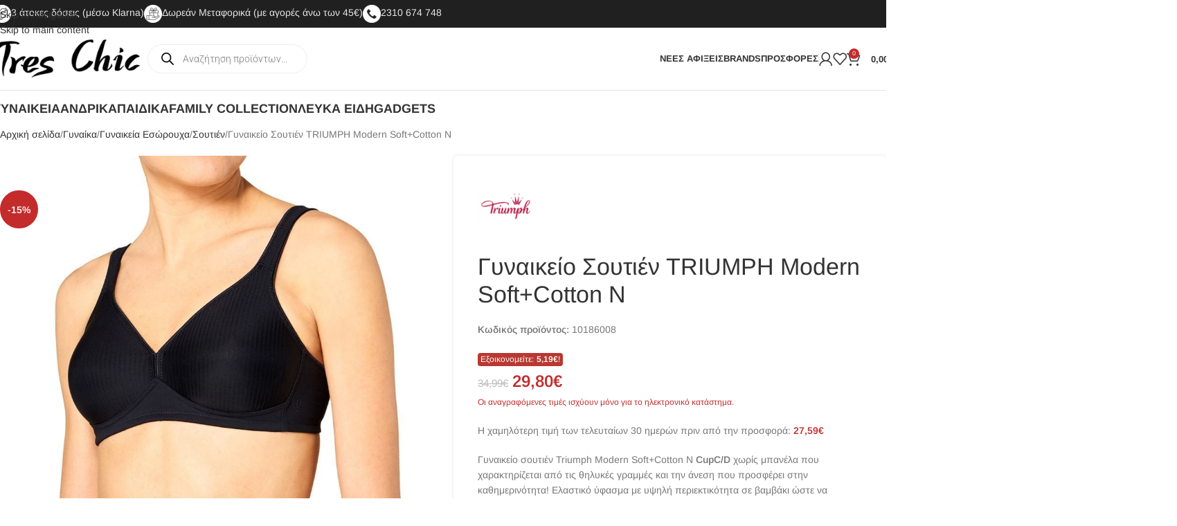

--- FILE ---
content_type: text/html; charset=UTF-8
request_url: https://tres-chic.gr/product/gynaikeio-soutien-triumph-modern-softcotton-n/
body_size: 76607
content:
<!DOCTYPE html>
<html lang="el" prefix="og: https://ogp.me/ns#">
<head><meta charset="UTF-8"><script>if(navigator.userAgent.match(/MSIE|Internet Explorer/i)||navigator.userAgent.match(/Trident\/7\..*?rv:11/i)){var href=document.location.href;if(!href.match(/[?&]nowprocket/)){if(href.indexOf("?")==-1){if(href.indexOf("#")==-1){document.location.href=href+"?nowprocket=1"}else{document.location.href=href.replace("#","?nowprocket=1#")}}else{if(href.indexOf("#")==-1){document.location.href=href+"&nowprocket=1"}else{document.location.href=href.replace("#","&nowprocket=1#")}}}}</script><script>(()=>{class RocketLazyLoadScripts{constructor(){this.v="2.0.4",this.userEvents=["keydown","keyup","mousedown","mouseup","mousemove","mouseover","mouseout","touchmove","touchstart","touchend","touchcancel","wheel","click","dblclick","input"],this.attributeEvents=["onblur","onclick","oncontextmenu","ondblclick","onfocus","onmousedown","onmouseenter","onmouseleave","onmousemove","onmouseout","onmouseover","onmouseup","onmousewheel","onscroll","onsubmit"]}async t(){this.i(),this.o(),/iP(ad|hone)/.test(navigator.userAgent)&&this.h(),this.u(),this.l(this),this.m(),this.k(this),this.p(this),this._(),await Promise.all([this.R(),this.L()]),this.lastBreath=Date.now(),this.S(this),this.P(),this.D(),this.O(),this.M(),await this.C(this.delayedScripts.normal),await this.C(this.delayedScripts.defer),await this.C(this.delayedScripts.async),await this.T(),await this.F(),await this.j(),await this.A(),window.dispatchEvent(new Event("rocket-allScriptsLoaded")),this.everythingLoaded=!0,this.lastTouchEnd&&await new Promise(t=>setTimeout(t,500-Date.now()+this.lastTouchEnd)),this.I(),this.H(),this.U(),this.W()}i(){this.CSPIssue=sessionStorage.getItem("rocketCSPIssue"),document.addEventListener("securitypolicyviolation",t=>{this.CSPIssue||"script-src-elem"!==t.violatedDirective||"data"!==t.blockedURI||(this.CSPIssue=!0,sessionStorage.setItem("rocketCSPIssue",!0))},{isRocket:!0})}o(){window.addEventListener("pageshow",t=>{this.persisted=t.persisted,this.realWindowLoadedFired=!0},{isRocket:!0}),window.addEventListener("pagehide",()=>{this.onFirstUserAction=null},{isRocket:!0})}h(){let t;function e(e){t=e}window.addEventListener("touchstart",e,{isRocket:!0}),window.addEventListener("touchend",function i(o){o.changedTouches[0]&&t.changedTouches[0]&&Math.abs(o.changedTouches[0].pageX-t.changedTouches[0].pageX)<10&&Math.abs(o.changedTouches[0].pageY-t.changedTouches[0].pageY)<10&&o.timeStamp-t.timeStamp<200&&(window.removeEventListener("touchstart",e,{isRocket:!0}),window.removeEventListener("touchend",i,{isRocket:!0}),"INPUT"===o.target.tagName&&"text"===o.target.type||(o.target.dispatchEvent(new TouchEvent("touchend",{target:o.target,bubbles:!0})),o.target.dispatchEvent(new MouseEvent("mouseover",{target:o.target,bubbles:!0})),o.target.dispatchEvent(new PointerEvent("click",{target:o.target,bubbles:!0,cancelable:!0,detail:1,clientX:o.changedTouches[0].clientX,clientY:o.changedTouches[0].clientY})),event.preventDefault()))},{isRocket:!0})}q(t){this.userActionTriggered||("mousemove"!==t.type||this.firstMousemoveIgnored?"keyup"===t.type||"mouseover"===t.type||"mouseout"===t.type||(this.userActionTriggered=!0,this.onFirstUserAction&&this.onFirstUserAction()):this.firstMousemoveIgnored=!0),"click"===t.type&&t.preventDefault(),t.stopPropagation(),t.stopImmediatePropagation(),"touchstart"===this.lastEvent&&"touchend"===t.type&&(this.lastTouchEnd=Date.now()),"click"===t.type&&(this.lastTouchEnd=0),this.lastEvent=t.type,t.composedPath&&t.composedPath()[0].getRootNode()instanceof ShadowRoot&&(t.rocketTarget=t.composedPath()[0]),this.savedUserEvents.push(t)}u(){this.savedUserEvents=[],this.userEventHandler=this.q.bind(this),this.userEvents.forEach(t=>window.addEventListener(t,this.userEventHandler,{passive:!1,isRocket:!0})),document.addEventListener("visibilitychange",this.userEventHandler,{isRocket:!0})}U(){this.userEvents.forEach(t=>window.removeEventListener(t,this.userEventHandler,{passive:!1,isRocket:!0})),document.removeEventListener("visibilitychange",this.userEventHandler,{isRocket:!0}),this.savedUserEvents.forEach(t=>{(t.rocketTarget||t.target).dispatchEvent(new window[t.constructor.name](t.type,t))})}m(){const t="return false",e=Array.from(this.attributeEvents,t=>"data-rocket-"+t),i="["+this.attributeEvents.join("],[")+"]",o="[data-rocket-"+this.attributeEvents.join("],[data-rocket-")+"]",s=(e,i,o)=>{o&&o!==t&&(e.setAttribute("data-rocket-"+i,o),e["rocket"+i]=new Function("event",o),e.setAttribute(i,t))};new MutationObserver(t=>{for(const n of t)"attributes"===n.type&&(n.attributeName.startsWith("data-rocket-")||this.everythingLoaded?n.attributeName.startsWith("data-rocket-")&&this.everythingLoaded&&this.N(n.target,n.attributeName.substring(12)):s(n.target,n.attributeName,n.target.getAttribute(n.attributeName))),"childList"===n.type&&n.addedNodes.forEach(t=>{if(t.nodeType===Node.ELEMENT_NODE)if(this.everythingLoaded)for(const i of[t,...t.querySelectorAll(o)])for(const t of i.getAttributeNames())e.includes(t)&&this.N(i,t.substring(12));else for(const e of[t,...t.querySelectorAll(i)])for(const t of e.getAttributeNames())this.attributeEvents.includes(t)&&s(e,t,e.getAttribute(t))})}).observe(document,{subtree:!0,childList:!0,attributeFilter:[...this.attributeEvents,...e]})}I(){this.attributeEvents.forEach(t=>{document.querySelectorAll("[data-rocket-"+t+"]").forEach(e=>{this.N(e,t)})})}N(t,e){const i=t.getAttribute("data-rocket-"+e);i&&(t.setAttribute(e,i),t.removeAttribute("data-rocket-"+e))}k(t){Object.defineProperty(HTMLElement.prototype,"onclick",{get(){return this.rocketonclick||null},set(e){this.rocketonclick=e,this.setAttribute(t.everythingLoaded?"onclick":"data-rocket-onclick","this.rocketonclick(event)")}})}S(t){function e(e,i){let o=e[i];e[i]=null,Object.defineProperty(e,i,{get:()=>o,set(s){t.everythingLoaded?o=s:e["rocket"+i]=o=s}})}e(document,"onreadystatechange"),e(window,"onload"),e(window,"onpageshow");try{Object.defineProperty(document,"readyState",{get:()=>t.rocketReadyState,set(e){t.rocketReadyState=e},configurable:!0}),document.readyState="loading"}catch(t){console.log("WPRocket DJE readyState conflict, bypassing")}}l(t){this.originalAddEventListener=EventTarget.prototype.addEventListener,this.originalRemoveEventListener=EventTarget.prototype.removeEventListener,this.savedEventListeners=[],EventTarget.prototype.addEventListener=function(e,i,o){o&&o.isRocket||!t.B(e,this)&&!t.userEvents.includes(e)||t.B(e,this)&&!t.userActionTriggered||e.startsWith("rocket-")||t.everythingLoaded?t.originalAddEventListener.call(this,e,i,o):(t.savedEventListeners.push({target:this,remove:!1,type:e,func:i,options:o}),"mouseenter"!==e&&"mouseleave"!==e||t.originalAddEventListener.call(this,e,t.savedUserEvents.push,o))},EventTarget.prototype.removeEventListener=function(e,i,o){o&&o.isRocket||!t.B(e,this)&&!t.userEvents.includes(e)||t.B(e,this)&&!t.userActionTriggered||e.startsWith("rocket-")||t.everythingLoaded?t.originalRemoveEventListener.call(this,e,i,o):t.savedEventListeners.push({target:this,remove:!0,type:e,func:i,options:o})}}J(t,e){this.savedEventListeners=this.savedEventListeners.filter(i=>{let o=i.type,s=i.target||window;return e!==o||t!==s||(this.B(o,s)&&(i.type="rocket-"+o),this.$(i),!1)})}H(){EventTarget.prototype.addEventListener=this.originalAddEventListener,EventTarget.prototype.removeEventListener=this.originalRemoveEventListener,this.savedEventListeners.forEach(t=>this.$(t))}$(t){t.remove?this.originalRemoveEventListener.call(t.target,t.type,t.func,t.options):this.originalAddEventListener.call(t.target,t.type,t.func,t.options)}p(t){let e;function i(e){return t.everythingLoaded?e:e.split(" ").map(t=>"load"===t||t.startsWith("load.")?"rocket-jquery-load":t).join(" ")}function o(o){function s(e){const s=o.fn[e];o.fn[e]=o.fn.init.prototype[e]=function(){return this[0]===window&&t.userActionTriggered&&("string"==typeof arguments[0]||arguments[0]instanceof String?arguments[0]=i(arguments[0]):"object"==typeof arguments[0]&&Object.keys(arguments[0]).forEach(t=>{const e=arguments[0][t];delete arguments[0][t],arguments[0][i(t)]=e})),s.apply(this,arguments),this}}if(o&&o.fn&&!t.allJQueries.includes(o)){const e={DOMContentLoaded:[],"rocket-DOMContentLoaded":[]};for(const t in e)document.addEventListener(t,()=>{e[t].forEach(t=>t())},{isRocket:!0});o.fn.ready=o.fn.init.prototype.ready=function(i){function s(){parseInt(o.fn.jquery)>2?setTimeout(()=>i.bind(document)(o)):i.bind(document)(o)}return"function"==typeof i&&(t.realDomReadyFired?!t.userActionTriggered||t.fauxDomReadyFired?s():e["rocket-DOMContentLoaded"].push(s):e.DOMContentLoaded.push(s)),o([])},s("on"),s("one"),s("off"),t.allJQueries.push(o)}e=o}t.allJQueries=[],o(window.jQuery),Object.defineProperty(window,"jQuery",{get:()=>e,set(t){o(t)}})}P(){const t=new Map;document.write=document.writeln=function(e){const i=document.currentScript,o=document.createRange(),s=i.parentElement;let n=t.get(i);void 0===n&&(n=i.nextSibling,t.set(i,n));const c=document.createDocumentFragment();o.setStart(c,0),c.appendChild(o.createContextualFragment(e)),s.insertBefore(c,n)}}async R(){return new Promise(t=>{this.userActionTriggered?t():this.onFirstUserAction=t})}async L(){return new Promise(t=>{document.addEventListener("DOMContentLoaded",()=>{this.realDomReadyFired=!0,t()},{isRocket:!0})})}async j(){return this.realWindowLoadedFired?Promise.resolve():new Promise(t=>{window.addEventListener("load",t,{isRocket:!0})})}M(){this.pendingScripts=[];this.scriptsMutationObserver=new MutationObserver(t=>{for(const e of t)e.addedNodes.forEach(t=>{"SCRIPT"!==t.tagName||t.noModule||t.isWPRocket||this.pendingScripts.push({script:t,promise:new Promise(e=>{const i=()=>{const i=this.pendingScripts.findIndex(e=>e.script===t);i>=0&&this.pendingScripts.splice(i,1),e()};t.addEventListener("load",i,{isRocket:!0}),t.addEventListener("error",i,{isRocket:!0}),setTimeout(i,1e3)})})})}),this.scriptsMutationObserver.observe(document,{childList:!0,subtree:!0})}async F(){await this.X(),this.pendingScripts.length?(await this.pendingScripts[0].promise,await this.F()):this.scriptsMutationObserver.disconnect()}D(){this.delayedScripts={normal:[],async:[],defer:[]},document.querySelectorAll("script[type$=rocketlazyloadscript]").forEach(t=>{t.hasAttribute("data-rocket-src")?t.hasAttribute("async")&&!1!==t.async?this.delayedScripts.async.push(t):t.hasAttribute("defer")&&!1!==t.defer||"module"===t.getAttribute("data-rocket-type")?this.delayedScripts.defer.push(t):this.delayedScripts.normal.push(t):this.delayedScripts.normal.push(t)})}async _(){await this.L();let t=[];document.querySelectorAll("script[type$=rocketlazyloadscript][data-rocket-src]").forEach(e=>{let i=e.getAttribute("data-rocket-src");if(i&&!i.startsWith("data:")){i.startsWith("//")&&(i=location.protocol+i);try{const o=new URL(i).origin;o!==location.origin&&t.push({src:o,crossOrigin:e.crossOrigin||"module"===e.getAttribute("data-rocket-type")})}catch(t){}}}),t=[...new Map(t.map(t=>[JSON.stringify(t),t])).values()],this.Y(t,"preconnect")}async G(t){if(await this.K(),!0!==t.noModule||!("noModule"in HTMLScriptElement.prototype))return new Promise(e=>{let i;function o(){(i||t).setAttribute("data-rocket-status","executed"),e()}try{if(navigator.userAgent.includes("Firefox/")||""===navigator.vendor||this.CSPIssue)i=document.createElement("script"),[...t.attributes].forEach(t=>{let e=t.nodeName;"type"!==e&&("data-rocket-type"===e&&(e="type"),"data-rocket-src"===e&&(e="src"),i.setAttribute(e,t.nodeValue))}),t.text&&(i.text=t.text),t.nonce&&(i.nonce=t.nonce),i.hasAttribute("src")?(i.addEventListener("load",o,{isRocket:!0}),i.addEventListener("error",()=>{i.setAttribute("data-rocket-status","failed-network"),e()},{isRocket:!0}),setTimeout(()=>{i.isConnected||e()},1)):(i.text=t.text,o()),i.isWPRocket=!0,t.parentNode.replaceChild(i,t);else{const i=t.getAttribute("data-rocket-type"),s=t.getAttribute("data-rocket-src");i?(t.type=i,t.removeAttribute("data-rocket-type")):t.removeAttribute("type"),t.addEventListener("load",o,{isRocket:!0}),t.addEventListener("error",i=>{this.CSPIssue&&i.target.src.startsWith("data:")?(console.log("WPRocket: CSP fallback activated"),t.removeAttribute("src"),this.G(t).then(e)):(t.setAttribute("data-rocket-status","failed-network"),e())},{isRocket:!0}),s?(t.fetchPriority="high",t.removeAttribute("data-rocket-src"),t.src=s):t.src="data:text/javascript;base64,"+window.btoa(unescape(encodeURIComponent(t.text)))}}catch(i){t.setAttribute("data-rocket-status","failed-transform"),e()}});t.setAttribute("data-rocket-status","skipped")}async C(t){const e=t.shift();return e?(e.isConnected&&await this.G(e),this.C(t)):Promise.resolve()}O(){this.Y([...this.delayedScripts.normal,...this.delayedScripts.defer,...this.delayedScripts.async],"preload")}Y(t,e){this.trash=this.trash||[];let i=!0;var o=document.createDocumentFragment();t.forEach(t=>{const s=t.getAttribute&&t.getAttribute("data-rocket-src")||t.src;if(s&&!s.startsWith("data:")){const n=document.createElement("link");n.href=s,n.rel=e,"preconnect"!==e&&(n.as="script",n.fetchPriority=i?"high":"low"),t.getAttribute&&"module"===t.getAttribute("data-rocket-type")&&(n.crossOrigin=!0),t.crossOrigin&&(n.crossOrigin=t.crossOrigin),t.integrity&&(n.integrity=t.integrity),t.nonce&&(n.nonce=t.nonce),o.appendChild(n),this.trash.push(n),i=!1}}),document.head.appendChild(o)}W(){this.trash.forEach(t=>t.remove())}async T(){try{document.readyState="interactive"}catch(t){}this.fauxDomReadyFired=!0;try{await this.K(),this.J(document,"readystatechange"),document.dispatchEvent(new Event("rocket-readystatechange")),await this.K(),document.rocketonreadystatechange&&document.rocketonreadystatechange(),await this.K(),this.J(document,"DOMContentLoaded"),document.dispatchEvent(new Event("rocket-DOMContentLoaded")),await this.K(),this.J(window,"DOMContentLoaded"),window.dispatchEvent(new Event("rocket-DOMContentLoaded"))}catch(t){console.error(t)}}async A(){try{document.readyState="complete"}catch(t){}try{await this.K(),this.J(document,"readystatechange"),document.dispatchEvent(new Event("rocket-readystatechange")),await this.K(),document.rocketonreadystatechange&&document.rocketonreadystatechange(),await this.K(),this.J(window,"load"),window.dispatchEvent(new Event("rocket-load")),await this.K(),window.rocketonload&&window.rocketonload(),await this.K(),this.allJQueries.forEach(t=>t(window).trigger("rocket-jquery-load")),await this.K(),this.J(window,"pageshow");const t=new Event("rocket-pageshow");t.persisted=this.persisted,window.dispatchEvent(t),await this.K(),window.rocketonpageshow&&window.rocketonpageshow({persisted:this.persisted})}catch(t){console.error(t)}}async K(){Date.now()-this.lastBreath>45&&(await this.X(),this.lastBreath=Date.now())}async X(){return document.hidden?new Promise(t=>setTimeout(t)):new Promise(t=>requestAnimationFrame(t))}B(t,e){return e===document&&"readystatechange"===t||(e===document&&"DOMContentLoaded"===t||(e===window&&"DOMContentLoaded"===t||(e===window&&"load"===t||e===window&&"pageshow"===t)))}static run(){(new RocketLazyLoadScripts).t()}}RocketLazyLoadScripts.run()})();</script>
	
	<link rel="profile" href="https://gmpg.org/xfn/11">
	<link rel="pingback" href="https://tres-chic.gr/xmlrpc.php">

	
<!-- Google Tag Manager by PYS -->
    <script type="rocketlazyloadscript" data-cfasync="false" data-pagespeed-no-defer>
	    window.dataLayerPYS = window.dataLayerPYS || [];
	</script>
<!-- End Google Tag Manager by PYS -->
<!-- Search Engine Optimization by Rank Math - https://rankmath.com/ -->
<title>Γυναικείο Σουτιέν TRIUMPH Modern Soft+Cotton N - Tres Chic - Κατάστημα Εσωρούχων</title>
<link data-rocket-prefetch href="https://js.klarna.com" rel="dns-prefetch">
<link data-rocket-preload as="style" data-wpr-hosted-gf-parameters="family=Arimo%3A400%2C600%2C500%2C700%7CRoboto%3A100%2C100italic%2C200%2C200italic%2C300%2C300italic%2C400%2C400italic%2C500%2C500italic%2C600%2C600italic%2C700%2C700italic%2C800%2C800italic%2C900%2C900italic%7CRoboto%20Slab%3A100%2C100italic%2C200%2C200italic%2C300%2C300italic%2C400%2C400italic%2C500%2C500italic%2C600%2C600italic%2C700%2C700italic%2C800%2C800italic%2C900%2C900italic&subset=greek&display=swap" href="https://tres-chic.gr/wp-content/cache/fonts/1/google-fonts/css/d/e/2/f487e34ca7bc4fe1a3202480eda96.css" rel="preload">
<link crossorigin data-rocket-preload as="font" href="https://tres-chic.gr/wp-content/cache/fonts/1/google-fonts/fonts/s/arimo/v35/P5sMzZCDf9_T_10axCF8jA.woff2" rel="preload">
<link data-wpr-hosted-gf-parameters="family=Arimo%3A400%2C600%2C500%2C700%7CRoboto%3A100%2C100italic%2C200%2C200italic%2C300%2C300italic%2C400%2C400italic%2C500%2C500italic%2C600%2C600italic%2C700%2C700italic%2C800%2C800italic%2C900%2C900italic%7CRoboto%20Slab%3A100%2C100italic%2C200%2C200italic%2C300%2C300italic%2C400%2C400italic%2C500%2C500italic%2C600%2C600italic%2C700%2C700italic%2C800%2C800italic%2C900%2C900italic&subset=greek&display=swap" href="https://tres-chic.gr/wp-content/cache/fonts/1/google-fonts/css/d/e/2/f487e34ca7bc4fe1a3202480eda96.css" media="print" onload="this.media=&#039;all&#039;" rel="stylesheet">
<noscript data-wpr-hosted-gf-parameters=""><link rel="stylesheet" href="https://fonts.googleapis.com/css?family=Arimo%3A400%2C600%2C500%2C700%7CRoboto%3A100%2C100italic%2C200%2C200italic%2C300%2C300italic%2C400%2C400italic%2C500%2C500italic%2C600%2C600italic%2C700%2C700italic%2C800%2C800italic%2C900%2C900italic%7CRoboto%20Slab%3A100%2C100italic%2C200%2C200italic%2C300%2C300italic%2C400%2C400italic%2C500%2C500italic%2C600%2C600italic%2C700%2C700italic%2C800%2C800italic%2C900%2C900italic&#038;subset=greek&#038;display=swap"></noscript><link rel="preload" data-rocket-preload as="image" href="https://tres-chic.gr/wp-content/uploads/2020/06/%CE%A3%CE%9F%CE%A5%CE%A4%CE%99%CE%95%CE%9D-TRIUMPH-MODERN-SOFTCOTTON-N-%CE%9C%CE%91%CE%A5%CE%A1%CE%9F.jpg" imagesrcset="https://tres-chic.gr/wp-content/uploads/2020/06/ΣΟΥΤΙΕΝ-TRIUMPH-MODERN-SOFTCOTTON-N-ΜΑΥΡΟ.jpg 900w, https://tres-chic.gr/wp-content/uploads/2020/06/ΣΟΥΤΙΕΝ-TRIUMPH-MODERN-SOFTCOTTON-N-ΜΑΥΡΟ-750x833.jpg 750w, https://tres-chic.gr/wp-content/uploads/2020/06/ΣΟΥΤΙΕΝ-TRIUMPH-MODERN-SOFTCOTTON-N-ΜΑΥΡΟ-270x300.jpg 270w, https://tres-chic.gr/wp-content/uploads/2020/06/ΣΟΥΤΙΕΝ-TRIUMPH-MODERN-SOFTCOTTON-N-ΜΑΥΡΟ-768x853.jpg 768w" imagesizes="(max-width: 900px) 100vw, 900px" fetchpriority="high">
<meta name="description" content="Γυναικείο σουτιέν Triumph Modern Soft+Cotton N CupC/D χωρίς μπανέλα που χαρακτηρίζεται από τις θηλυκές γραμμές και την άνεση που προσφέρει στην καθημερινότητα! Ελαστικό ύφασμα με υψηλή περιεκτικότητα σε βαμβάκι ώστε να επιτρέπει στο δέρμα να αναπνέει προσφέροντας ταυτόχρονα εξαιρετική άνεση και τέλεια εφαρμογή. Μοντέρνες και λιτές γραμμές με ριγέ διακριτικό σχέδιο στην ύφανση που ενισχύει την θηλυκή σας πλευρά. Φαρδιές ανατομικές τιράντες και φαρδιά πλαϊνά που χαρίζουν σταθερότητα και τέλεια στήριξη!"/>
<meta name="robots" content="follow, index, max-snippet:-1, max-video-preview:-1, max-image-preview:large"/>
<link rel="canonical" href="https://tres-chic.gr/product/gynaikeio-soutien-triumph-modern-softcotton-n/" />
<meta property="og:locale" content="el_GR" />
<meta property="og:type" content="product" />
<meta property="og:title" content="Γυναικείο Σουτιέν TRIUMPH Modern Soft+Cotton N - Tres Chic - Κατάστημα Εσωρούχων" />
<meta property="og:description" content="Γυναικείο σουτιέν Triumph Modern Soft+Cotton N CupC/D χωρίς μπανέλα που χαρακτηρίζεται από τις θηλυκές γραμμές και την άνεση που προσφέρει στην καθημερινότητα! Ελαστικό ύφασμα με υψηλή περιεκτικότητα σε βαμβάκι ώστε να επιτρέπει στο δέρμα να αναπνέει προσφέροντας ταυτόχρονα εξαιρετική άνεση και τέλεια εφαρμογή. Μοντέρνες και λιτές γραμμές με ριγέ διακριτικό σχέδιο στην ύφανση που ενισχύει την θηλυκή σας πλευρά. Φαρδιές ανατομικές τιράντες και φαρδιά πλαϊνά που χαρίζουν σταθερότητα και τέλεια στήριξη!" />
<meta property="og:url" content="https://tres-chic.gr/product/gynaikeio-soutien-triumph-modern-softcotton-n/" />
<meta property="og:site_name" content="Tres Chic - Κατάστημα Εσωρούχων" />
<meta property="og:updated_time" content="2026-01-10T18:00:11+02:00" />
<meta property="og:image" content="https://tres-chic.gr/wp-content/uploads/2020/06/ΣΟΥΤΙΕΝ-TRIUMPH-MODERN-SOFTCOTTON-N-ΜΑΥΡΟ.jpg" />
<meta property="og:image:secure_url" content="https://tres-chic.gr/wp-content/uploads/2020/06/ΣΟΥΤΙΕΝ-TRIUMPH-MODERN-SOFTCOTTON-N-ΜΑΥΡΟ.jpg" />
<meta property="og:image:width" content="900" />
<meta property="og:image:height" content="1000" />
<meta property="og:image:alt" content="Γυναικείο Σουτιέν TRIUMPH Modern Soft+Cotton N" />
<meta property="og:image:type" content="image/jpeg" />
<meta property="product:brand" content="Triumph" />
<meta property="product:availability" content="instock" />
<meta name="twitter:card" content="summary_large_image" />
<meta name="twitter:title" content="Γυναικείο Σουτιέν TRIUMPH Modern Soft+Cotton N - Tres Chic - Κατάστημα Εσωρούχων" />
<meta name="twitter:description" content="Γυναικείο σουτιέν Triumph Modern Soft+Cotton N CupC/D χωρίς μπανέλα που χαρακτηρίζεται από τις θηλυκές γραμμές και την άνεση που προσφέρει στην καθημερινότητα! Ελαστικό ύφασμα με υψηλή περιεκτικότητα σε βαμβάκι ώστε να επιτρέπει στο δέρμα να αναπνέει προσφέροντας ταυτόχρονα εξαιρετική άνεση και τέλεια εφαρμογή. Μοντέρνες και λιτές γραμμές με ριγέ διακριτικό σχέδιο στην ύφανση που ενισχύει την θηλυκή σας πλευρά. Φαρδιές ανατομικές τιράντες και φαρδιά πλαϊνά που χαρίζουν σταθερότητα και τέλεια στήριξη!" />
<meta name="twitter:image" content="https://tres-chic.gr/wp-content/uploads/2020/06/ΣΟΥΤΙΕΝ-TRIUMPH-MODERN-SOFTCOTTON-N-ΜΑΥΡΟ.jpg" />
<meta name="twitter:label1" content="Price" />
<meta name="twitter:data1" content="29,80&euro;" />
<meta name="twitter:label2" content="Availability" />
<meta name="twitter:data2" content="Περιορισμένα Τεμάχια" />
<script type="application/ld+json" class="rank-math-schema">{"@context":"https://schema.org","@graph":[{"@type":["ClothingStore","Organization"],"@id":"https://tres-chic.gr/#organization","name":"Tres Chic","url":"https://tres-chic.gr","sameAs":["https://www.facebook.com/treschicgr"],"logo":{"@type":"ImageObject","@id":"https://tres-chic.gr/#logo","url":"https://tres-chic.gr/wp-content/uploads/2020/06/tres-chic-logo-black-trans.png","contentUrl":"https://tres-chic.gr/wp-content/uploads/2020/06/tres-chic-logo-black-trans.png","caption":"Tres Chic - \u039a\u03b1\u03c4\u03ac\u03c3\u03c4\u03b7\u03bc\u03b1 \u0395\u03c3\u03c9\u03c1\u03bf\u03cd\u03c7\u03c9\u03bd","inLanguage":"el","width":"550","height":"189"},"openingHours":["Monday,Tuesday,Wednesday,Thursday,Friday,Saturday,Sunday 09:00-17:00"],"image":{"@id":"https://tres-chic.gr/#logo"}},{"@type":"WebSite","@id":"https://tres-chic.gr/#website","url":"https://tres-chic.gr","name":"Tres Chic - \u039a\u03b1\u03c4\u03ac\u03c3\u03c4\u03b7\u03bc\u03b1 \u0395\u03c3\u03c9\u03c1\u03bf\u03cd\u03c7\u03c9\u03bd","publisher":{"@id":"https://tres-chic.gr/#organization"},"inLanguage":"el"},{"@type":"ImageObject","@id":"https://tres-chic.gr/wp-content/uploads/2020/06/\u03a3\u039f\u03a5\u03a4\u0399\u0395\u039d-TRIUMPH-MODERN-SOFTCOTTON-N-\u039c\u0391\u03a5\u03a1\u039f.jpg","url":"https://tres-chic.gr/wp-content/uploads/2020/06/\u03a3\u039f\u03a5\u03a4\u0399\u0395\u039d-TRIUMPH-MODERN-SOFTCOTTON-N-\u039c\u0391\u03a5\u03a1\u039f.jpg","width":"900","height":"1000","inLanguage":"el"},{"@type":"ItemPage","@id":"https://tres-chic.gr/product/gynaikeio-soutien-triumph-modern-softcotton-n/#webpage","url":"https://tres-chic.gr/product/gynaikeio-soutien-triumph-modern-softcotton-n/","name":"\u0393\u03c5\u03bd\u03b1\u03b9\u03ba\u03b5\u03af\u03bf \u03a3\u03bf\u03c5\u03c4\u03b9\u03ad\u03bd TRIUMPH Modern Soft+Cotton N - Tres Chic - \u039a\u03b1\u03c4\u03ac\u03c3\u03c4\u03b7\u03bc\u03b1 \u0395\u03c3\u03c9\u03c1\u03bf\u03cd\u03c7\u03c9\u03bd","datePublished":"2020-07-09T16:49:56+03:00","dateModified":"2026-01-10T18:00:11+02:00","isPartOf":{"@id":"https://tres-chic.gr/#website"},"primaryImageOfPage":{"@id":"https://tres-chic.gr/wp-content/uploads/2020/06/\u03a3\u039f\u03a5\u03a4\u0399\u0395\u039d-TRIUMPH-MODERN-SOFTCOTTON-N-\u039c\u0391\u03a5\u03a1\u039f.jpg"},"inLanguage":"el"},{"@type":"Product","brand":{"@type":"Brand","name":"Triumph"},"name":"\u0393\u03c5\u03bd\u03b1\u03b9\u03ba\u03b5\u03af\u03bf \u03a3\u03bf\u03c5\u03c4\u03b9\u03ad\u03bd TRIUMPH Modern Soft+Cotton N - Tres Chic - \u039a\u03b1\u03c4\u03ac\u03c3\u03c4\u03b7\u03bc\u03b1 \u0395\u03c3\u03c9\u03c1\u03bf\u03cd\u03c7\u03c9\u03bd","description":"\u0393\u03c5\u03bd\u03b1\u03b9\u03ba\u03b5\u03af\u03bf \u03c3\u03bf\u03c5\u03c4\u03b9\u03ad\u03bd\u00a0Triumph\u00a0Modern Soft+Cotton N CupC/D \u03c7\u03c9\u03c1\u03af\u03c2 \u03bc\u03c0\u03b1\u03bd\u03ad\u03bb\u03b1 \u03c0\u03bf\u03c5 \u03c7\u03b1\u03c1\u03b1\u03ba\u03c4\u03b7\u03c1\u03af\u03b6\u03b5\u03c4\u03b1\u03b9 \u03b1\u03c0\u03cc \u03c4\u03b9\u03c2 \u03b8\u03b7\u03bb\u03c5\u03ba\u03ad\u03c2\u00a0\u03b3\u03c1\u03b1\u03bc\u03bc\u03ad\u03c2\u00a0\u03ba\u03b1\u03b9 \u03c4\u03b7\u03bd \u03ac\u03bd\u03b5\u03c3\u03b7 \u03c0\u03bf\u03c5 \u03c0\u03c1\u03bf\u03c3\u03c6\u03ad\u03c1\u03b5\u03b9 \u03c3\u03c4\u03b7\u03bd \u03ba\u03b1\u03b8\u03b7\u03bc\u03b5\u03c1\u03b9\u03bd\u03cc\u03c4\u03b7\u03c4\u03b1! \u0395\u03bb\u03b1\u03c3\u03c4\u03b9\u03ba\u03cc \u03cd\u03c6\u03b1\u03c3\u03bc\u03b1 \u03bc\u03b5 \u03c5\u03c8\u03b7\u03bb\u03ae \u03c0\u03b5\u03c1\u03b9\u03b5\u03ba\u03c4\u03b9\u03ba\u03cc\u03c4\u03b7\u03c4\u03b1 \u03c3\u03b5\u00a0\u03b2\u03b1\u03bc\u03b2\u03ac\u03ba\u03b9\u00a0\u03ce\u03c3\u03c4\u03b5\u00a0\u03bd\u03b1 \u03b5\u03c0\u03b9\u03c4\u03c1\u03ad\u03c0\u03b5\u03b9 \u03c3\u03c4\u03bf \u03b4\u03ad\u03c1\u03bc\u03b1 \u03bd\u03b1 \u03b1\u03bd\u03b1\u03c0\u03bd\u03ad\u03b5\u03b9 \u03c0\u03c1\u03bf\u03c3\u03c6\u03ad\u03c1\u03bf\u03bd\u03c4\u03b1\u03c2 \u03c4\u03b1\u03c5\u03c4\u03cc\u03c7\u03c1\u03bf\u03bd\u03b1 \u03b5\u03be\u03b1\u03b9\u03c1\u03b5\u03c4\u03b9\u03ba\u03ae \u03ac\u03bd\u03b5\u03c3\u03b7 \u03ba\u03b1\u03b9 \u03c4\u03ad\u03bb\u03b5\u03b9\u03b1 \u03b5\u03c6\u03b1\u03c1\u03bc\u03bf\u03b3\u03ae. \u039c\u03bf\u03bd\u03c4\u03ad\u03c1\u03bd\u03b5\u03c2 \u03ba\u03b1\u03b9 \u03bb\u03b9\u03c4\u03ad\u03c2 \u03b3\u03c1\u03b1\u03bc\u03bc\u03ad\u03c2 \u03bc\u03b5 \u03c1\u03b9\u03b3\u03ad \u03b4\u03b9\u03b1\u03ba\u03c1\u03b9\u03c4\u03b9\u03ba\u03cc \u03c3\u03c7\u03ad\u03b4\u03b9\u03bf \u03c3\u03c4\u03b7\u03bd \u03cd\u03c6\u03b1\u03bd\u03c3\u03b7 \u03c0\u03bf\u03c5 \u03b5\u03bd\u03b9\u03c3\u03c7\u03cd\u03b5\u03b9 \u03c4\u03b7\u03bd \u03b8\u03b7\u03bb\u03c5\u03ba\u03ae \u03c3\u03b1\u03c2 \u03c0\u03bb\u03b5\u03c5\u03c1\u03ac. \u03a6\u03b1\u03c1\u03b4\u03b9\u03ad\u03c2 \u03b1\u03bd\u03b1\u03c4\u03bf\u03bc\u03b9\u03ba\u03ad\u03c2 \u03c4\u03b9\u03c1\u03ac\u03bd\u03c4\u03b5\u03c2 \u03ba\u03b1\u03b9 \u03c6\u03b1\u03c1\u03b4\u03b9\u03ac \u03c0\u03bb\u03b1\u03ca\u03bd\u03ac\u00a0\u03c0\u03bf\u03c5 \u03c7\u03b1\u03c1\u03af\u03b6\u03bf\u03c5\u03bd \u03c3\u03c4\u03b1\u03b8\u03b5\u03c1\u03cc\u03c4\u03b7\u03c4\u03b1 \u03ba\u03b1\u03b9 \u03c4\u03ad\u03bb\u03b5\u03b9\u03b1 \u03c3\u03c4\u03ae\u03c1\u03b9\u03be\u03b7!","sku":"10186008","category":"\u0393\u03c5\u03bd\u03b1\u03af\u03ba\u03b1 &gt; \u0393\u03c5\u03bd\u03b1\u03b9\u03ba\u03b5\u03af\u03b1 \u0395\u03c3\u03ce\u03c1\u03bf\u03c5\u03c7\u03b1 &gt; \u03a3\u03bf\u03c5\u03c4\u03b9\u03ad\u03bd","mainEntityOfPage":{"@id":"https://tres-chic.gr/product/gynaikeio-soutien-triumph-modern-softcotton-n/#webpage"},"image":[{"@type":"ImageObject","url":"https://tres-chic.gr/wp-content/uploads/2020/06/\u03a3\u039f\u03a5\u03a4\u0399\u0395\u039d-TRIUMPH-MODERN-SOFTCOTTON-N-\u039c\u0391\u03a5\u03a1\u039f.jpg","height":"1000","width":"900"},{"@type":"ImageObject","url":"https://tres-chic.gr/wp-content/uploads/2020/06/\u03a3\u039f\u03a5\u03a4\u0399\u0395\u039d-TRIUMPH-MODERN-SOFTCOTTON-N-\u039c\u03a0\u0395\u0396.jpg","height":"1000","width":"900"},{"@type":"ImageObject","url":"https://tres-chic.gr/wp-content/uploads/2020/06/\u03a3\u039f\u03a5\u03a4\u0399\u0395\u039d-TRIUMPH-MODERN-SOFTCOTTON-N-\u039c\u0391\u03a5\u03a1\u039f-back.jpg","height":"1000","width":"900"},{"@type":"ImageObject","url":"https://tres-chic.gr/wp-content/uploads/2020/06/\u03a3\u039f\u03a5\u03a4\u0399\u0395\u039d-TRIUMPH-MODERN-SOFTCOTTON-N-\u039c\u03a0\u0395\u0396-back.jpg","height":"1000","width":"900"}],"offers":{"@type":"Offer","price":"29.80","priceValidUntil":"2027-12-31","priceCurrency":"EUR","availability":"http://schema.org/InStock","seller":{"@type":"Organization","@id":"https://tres-chic.gr/","name":"Tres Chic - \u039a\u03b1\u03c4\u03ac\u03c3\u03c4\u03b7\u03bc\u03b1 \u0395\u03c3\u03c9\u03c1\u03bf\u03cd\u03c7\u03c9\u03bd","url":"https://tres-chic.gr","logo":"https://tres-chic.gr/wp-content/uploads/2020/06/tres-chic-logo-black-trans.png"},"url":"https://tres-chic.gr/product/gynaikeio-soutien-triumph-modern-softcotton-n/"},"color":"\u039c\u03b1\u03cd\u03c1\u03bf, \u039c\u03c0\u03b5\u03b6","additionalProperty":[{"@type":"PropertyValue","name":"pa_brand","value":"Triumph"}],"@id":"https://tres-chic.gr/product/gynaikeio-soutien-triumph-modern-softcotton-n/#richSnippet"}]}</script>
<!-- /Rank Math WordPress SEO plugin -->

<script type="rocketlazyloadscript" data-rocket-type='application/javascript'  id='pys-version-script'>console.log('PixelYourSite Free version 11.1.4.2');</script>
<link rel='dns-prefetch' href='//fonts.googleapis.com' />
<link rel='dns-prefetch' href='//www.googletagmanager.com' />
<link href='https://fonts.gstatic.com' crossorigin rel='preconnect' />
<link rel="alternate" type="application/rss+xml" title="Ροή RSS &raquo; Tres Chic - Κατάστημα Εσωρούχων" href="https://tres-chic.gr/feed/" />
<link rel="alternate" type="application/rss+xml" title="Ροή Σχολίων &raquo; Tres Chic - Κατάστημα Εσωρούχων" href="https://tres-chic.gr/comments/feed/" />
<style type="text/css">.brave_popup{display:none}</style><script type="rocketlazyloadscript" data-no-optimize="1"> var brave_popup_data = {}; var bravepop_emailValidation=false; var brave_popup_videos = {};  var brave_popup_formData = {};var brave_popup_adminUser = false; var brave_popup_pageInfo = {"type":"single","pageID":21644,"singleType":"product"};  var bravepop_emailSuggestions={};</script><link rel="alternate" title="oEmbed (JSON)" type="application/json+oembed" href="https://tres-chic.gr/wp-json/oembed/1.0/embed?url=https%3A%2F%2Ftres-chic.gr%2Fproduct%2Fgynaikeio-soutien-triumph-modern-softcotton-n%2F" />
<link rel="alternate" title="oEmbed (XML)" type="text/xml+oembed" href="https://tres-chic.gr/wp-json/oembed/1.0/embed?url=https%3A%2F%2Ftres-chic.gr%2Fproduct%2Fgynaikeio-soutien-triumph-modern-softcotton-n%2F&#038;format=xml" />
<style id='wp-img-auto-sizes-contain-inline-css' type='text/css'>
img:is([sizes=auto i],[sizes^="auto," i]){contain-intrinsic-size:3000px 1500px}
/*# sourceURL=wp-img-auto-sizes-contain-inline-css */
</style>
<link rel='stylesheet' id='berocket_aapf_widget-style-css' href='https://tres-chic.gr/wp-content/plugins/woocommerce-ajax-filters/assets/frontend/css/fullmain.min.css?ver=3.1.9.4' type='text/css' media='all' />
<style id='safe-svg-svg-icon-style-inline-css' type='text/css'>
.safe-svg-cover{text-align:center}.safe-svg-cover .safe-svg-inside{display:inline-block;max-width:100%}.safe-svg-cover svg{fill:currentColor;height:100%;max-height:100%;max-width:100%;width:100%}

/*# sourceURL=https://tres-chic.gr/wp-content/plugins/safe-svg/dist/safe-svg-block-frontend.css */
</style>
<link data-minify="1" rel='stylesheet' id='cardlink-payment-gateway-css' href='https://tres-chic.gr/wp-content/cache/min/1/wp-content/plugins/cardlink-payment-gateway-woocommerce-1.0.13/public/css/cardlink-payment-gateway-public.css?ver=1767895847' type='text/css' media='all' />
<style id='woocommerce-inline-inline-css' type='text/css'>
.woocommerce form .form-row .required { visibility: visible; }
/*# sourceURL=woocommerce-inline-inline-css */
</style>
<link data-minify="1" rel='stylesheet' id='style-css' href='https://tres-chic.gr/wp-content/cache/min/1/wp-content/plugins/wp-slm-delivery/css/slm-styles119.css?ver=1767895847' type='text/css' media='all' />
<link data-minify="1" rel='stylesheet' id='wt-smart-coupon-for-woo-css' href='https://tres-chic.gr/wp-content/cache/min/1/wp-content/plugins/wt-smart-coupons-for-woocommerce/public/css/wt-smart-coupon-public.css?ver=1767895847' type='text/css' media='all' />
<link data-minify="1" rel='stylesheet' id='product-price-history-chart-css' href='https://tres-chic.gr/wp-content/cache/min/1/wp-content/plugins/product-price-history/assets/build/public-chart.css?ver=1767895847' type='text/css' media='all' />
<link data-minify="1" rel='stylesheet' id='product-size-charts-css' href='https://tres-chic.gr/wp-content/cache/min/1/wp-content/plugins/woo-advanced-product-size-chart/public/css/size-chart-for-woocommerce-public.css?ver=1767895847' type='text/css' media='all' />
<link rel='stylesheet' id='dgwt-wcas-style-css' href='https://tres-chic.gr/wp-content/plugins/ajax-search-for-woocommerce-premium/assets/css/style.min.css?ver=1.32.0' type='text/css' media='all' />
<link data-minify="1" rel='stylesheet' id='wc-ppcp-style-css' href='https://tres-chic.gr/wp-content/cache/min/1/wp-content/plugins/pymntpl-paypal-woocommerce/build/css/styles.css?ver=1767895847' type='text/css' media='all' />
<link data-minify="1" rel='stylesheet' id='wc-pb-checkout-blocks-css' href='https://tres-chic.gr/wp-content/cache/min/1/wp-content/plugins/woocommerce-product-bundles/assets/css/frontend/checkout-blocks.css?ver=1767895847' type='text/css' media='all' />
<link data-minify="1" rel='stylesheet' id='wc-bundle-style-css' href='https://tres-chic.gr/wp-content/cache/min/1/wp-content/plugins/woocommerce-product-bundles/assets/css/frontend/woocommerce.css?ver=1767895847' type='text/css' media='all' />
<link data-minify="1" rel='stylesheet' id='sib-front-css-css' href='https://tres-chic.gr/wp-content/cache/min/1/wp-content/plugins/mailin/css/mailin-front.css?ver=1767895847' type='text/css' media='all' />
<link rel='stylesheet' id='elementor-frontend-css' href='https://tres-chic.gr/wp-content/uploads/elementor/css/custom-frontend.min.css?ver=1766406441' type='text/css' media='all' />
<link data-minify="1" rel='stylesheet' id='elementor-post-141878-css' href='https://tres-chic.gr/wp-content/cache/min/1/wp-content/uploads/elementor/css/post-141878.css?ver=1767895847' type='text/css' media='all' />
<link rel='stylesheet' id='wd-style-base-css' href='https://tres-chic.gr/wp-content/themes/woodmart/css/parts/base.min.css?ver=8.3.7' type='text/css' media='all' />
<link rel='stylesheet' id='wd-helpers-wpb-elem-css' href='https://tres-chic.gr/wp-content/themes/woodmart/css/parts/helpers-wpb-elem.min.css?ver=8.3.7' type='text/css' media='all' />
<link rel='stylesheet' id='wd-woo-klarna-css' href='https://tres-chic.gr/wp-content/themes/woodmart/css/parts/int-woo-klarna.min.css?ver=8.3.7' type='text/css' media='all' />
<link rel='stylesheet' id='wd-elementor-base-css' href='https://tres-chic.gr/wp-content/themes/woodmart/css/parts/int-elem-base.min.css?ver=8.3.7' type='text/css' media='all' />
<link rel='stylesheet' id='wd-woo-payment-plugin-paypal-css' href='https://tres-chic.gr/wp-content/themes/woodmart/css/parts/int-woo-payment-plugin-paypal.min.css?ver=8.3.7' type='text/css' media='all' />
<link rel='stylesheet' id='wd-woocommerce-base-css' href='https://tres-chic.gr/wp-content/themes/woodmart/css/parts/woocommerce-base.min.css?ver=8.3.7' type='text/css' media='all' />
<link rel='stylesheet' id='wd-mod-star-rating-css' href='https://tres-chic.gr/wp-content/themes/woodmart/css/parts/mod-star-rating.min.css?ver=8.3.7' type='text/css' media='all' />
<link rel='stylesheet' id='wd-woocommerce-block-notices-css' href='https://tres-chic.gr/wp-content/themes/woodmart/css/parts/woo-mod-block-notices.min.css?ver=8.3.7' type='text/css' media='all' />
<link rel='stylesheet' id='wd-woo-mod-quantity-css' href='https://tres-chic.gr/wp-content/themes/woodmart/css/parts/woo-mod-quantity.min.css?ver=8.3.7' type='text/css' media='all' />
<link rel='stylesheet' id='wd-woo-opt-free-progress-bar-css' href='https://tres-chic.gr/wp-content/themes/woodmart/css/parts/woo-opt-free-progress-bar.min.css?ver=8.3.7' type='text/css' media='all' />
<link rel='stylesheet' id='wd-woo-mod-progress-bar-css' href='https://tres-chic.gr/wp-content/themes/woodmart/css/parts/woo-mod-progress-bar.min.css?ver=8.3.7' type='text/css' media='all' />
<link rel='stylesheet' id='wd-woo-single-prod-el-base-css' href='https://tres-chic.gr/wp-content/themes/woodmart/css/parts/woo-single-prod-el-base.min.css?ver=8.3.7' type='text/css' media='all' />
<link rel='stylesheet' id='wd-woo-mod-stock-status-css' href='https://tres-chic.gr/wp-content/themes/woodmart/css/parts/woo-mod-stock-status.min.css?ver=8.3.7' type='text/css' media='all' />
<link rel='stylesheet' id='wd-woo-mod-shop-attributes-css' href='https://tres-chic.gr/wp-content/themes/woodmart/css/parts/woo-mod-shop-attributes.min.css?ver=8.3.7' type='text/css' media='all' />
<link data-minify="1" rel='stylesheet' id='child-style-css' href='https://tres-chic.gr/wp-content/cache/min/1/wp-content/themes/woodmart-child/style.css?ver=1767895847' type='text/css' media='all' />
<link rel='stylesheet' id='wd-header-base-css' href='https://tres-chic.gr/wp-content/themes/woodmart/css/parts/header-base.min.css?ver=8.3.7' type='text/css' media='all' />
<link rel='stylesheet' id='wd-mod-tools-css' href='https://tres-chic.gr/wp-content/themes/woodmart/css/parts/mod-tools.min.css?ver=8.3.7' type='text/css' media='all' />
<link rel='stylesheet' id='wd-header-elements-base-css' href='https://tres-chic.gr/wp-content/themes/woodmart/css/parts/header-el-base.min.css?ver=8.3.7' type='text/css' media='all' />
<link rel='stylesheet' id='wd-swiper-css' href='https://tres-chic.gr/wp-content/themes/woodmart/css/parts/lib-swiper.min.css?ver=8.3.7' type='text/css' media='all' />
<link rel='stylesheet' id='wd-info-box-css' href='https://tres-chic.gr/wp-content/themes/woodmart/css/parts/el-info-box.min.css?ver=8.3.7' type='text/css' media='all' />
<link rel='stylesheet' id='wd-swiper-arrows-css' href='https://tres-chic.gr/wp-content/themes/woodmart/css/parts/lib-swiper-arrows.min.css?ver=8.3.7' type='text/css' media='all' />
<link rel='stylesheet' id='wd-header-my-account-dropdown-css' href='https://tres-chic.gr/wp-content/themes/woodmart/css/parts/header-el-my-account-dropdown.min.css?ver=8.3.7' type='text/css' media='all' />
<link rel='stylesheet' id='wd-woo-mod-login-form-css' href='https://tres-chic.gr/wp-content/themes/woodmart/css/parts/woo-mod-login-form.min.css?ver=8.3.7' type='text/css' media='all' />
<link rel='stylesheet' id='wd-header-my-account-css' href='https://tres-chic.gr/wp-content/themes/woodmart/css/parts/header-el-my-account.min.css?ver=8.3.7' type='text/css' media='all' />
<link rel='stylesheet' id='wd-header-cart-side-css' href='https://tres-chic.gr/wp-content/themes/woodmart/css/parts/header-el-cart-side.min.css?ver=8.3.7' type='text/css' media='all' />
<link rel='stylesheet' id='wd-header-cart-css' href='https://tres-chic.gr/wp-content/themes/woodmart/css/parts/header-el-cart.min.css?ver=8.3.7' type='text/css' media='all' />
<link rel='stylesheet' id='wd-widget-shopping-cart-css' href='https://tres-chic.gr/wp-content/themes/woodmart/css/parts/woo-widget-shopping-cart.min.css?ver=8.3.7' type='text/css' media='all' />
<link rel='stylesheet' id='wd-widget-product-list-css' href='https://tres-chic.gr/wp-content/themes/woodmart/css/parts/woo-widget-product-list.min.css?ver=8.3.7' type='text/css' media='all' />
<link rel='stylesheet' id='wd-header-mobile-nav-dropdown-css' href='https://tres-chic.gr/wp-content/themes/woodmart/css/parts/header-el-mobile-nav-dropdown.min.css?ver=8.3.7' type='text/css' media='all' />
<link rel='stylesheet' id='wd-mod-nav-menu-label-css' href='https://tres-chic.gr/wp-content/themes/woodmart/css/parts/mod-nav-menu-label.min.css?ver=8.3.7' type='text/css' media='all' />
<link rel='stylesheet' id='wd-page-title-css' href='https://tres-chic.gr/wp-content/themes/woodmart/css/parts/page-title.min.css?ver=8.3.7' type='text/css' media='all' />
<link rel='stylesheet' id='wd-woo-single-prod-predefined-css' href='https://tres-chic.gr/wp-content/themes/woodmart/css/parts/woo-single-prod-predefined.min.css?ver=8.3.7' type='text/css' media='all' />
<link rel='stylesheet' id='wd-woo-single-prod-and-quick-view-predefined-css' href='https://tres-chic.gr/wp-content/themes/woodmart/css/parts/woo-single-prod-and-quick-view-predefined.min.css?ver=8.3.7' type='text/css' media='all' />
<link rel='stylesheet' id='wd-woo-single-prod-el-tabs-predefined-css' href='https://tres-chic.gr/wp-content/themes/woodmart/css/parts/woo-single-prod-el-tabs-predefined.min.css?ver=8.3.7' type='text/css' media='all' />
<link rel='stylesheet' id='wd-woo-single-prod-opt-base-css' href='https://tres-chic.gr/wp-content/themes/woodmart/css/parts/woo-single-prod-opt-base.min.css?ver=8.3.7' type='text/css' media='all' />
<link rel='stylesheet' id='wd-photoswipe-css' href='https://tres-chic.gr/wp-content/themes/woodmart/css/parts/lib-photoswipe.min.css?ver=8.3.7' type='text/css' media='all' />
<link rel='stylesheet' id='wd-woo-single-prod-el-gallery-css' href='https://tres-chic.gr/wp-content/themes/woodmart/css/parts/woo-single-prod-el-gallery.min.css?ver=8.3.7' type='text/css' media='all' />
<link rel='stylesheet' id='wd-woo-mod-product-labels-css' href='https://tres-chic.gr/wp-content/themes/woodmart/css/parts/woo-mod-product-labels.min.css?ver=8.3.7' type='text/css' media='all' />
<link rel='stylesheet' id='wd-woo-mod-product-labels-round-css' href='https://tres-chic.gr/wp-content/themes/woodmart/css/parts/woo-mod-product-labels-round.min.css?ver=8.3.7' type='text/css' media='all' />
<link rel='stylesheet' id='wd-woo-mod-variation-form-css' href='https://tres-chic.gr/wp-content/themes/woodmart/css/parts/woo-mod-variation-form.min.css?ver=8.3.7' type='text/css' media='all' />
<link rel='stylesheet' id='wd-woo-mod-swatches-base-css' href='https://tres-chic.gr/wp-content/themes/woodmart/css/parts/woo-mod-swatches-base.min.css?ver=8.3.7' type='text/css' media='all' />
<link rel='stylesheet' id='wd-woo-mod-variation-form-single-css' href='https://tres-chic.gr/wp-content/themes/woodmart/css/parts/woo-mod-variation-form-single.min.css?ver=8.3.7' type='text/css' media='all' />
<link rel='stylesheet' id='wd-woo-mod-swatches-style-2-css' href='https://tres-chic.gr/wp-content/themes/woodmart/css/parts/woo-mod-swatches-style-2.min.css?ver=8.3.7' type='text/css' media='all' />
<link rel='stylesheet' id='wd-woo-mod-swatches-dis-3-css' href='https://tres-chic.gr/wp-content/themes/woodmart/css/parts/woo-mod-swatches-dis-style-3.min.css?ver=8.3.7' type='text/css' media='all' />
<link rel='stylesheet' id='wd-woo-mod-product-info-css' href='https://tres-chic.gr/wp-content/themes/woodmart/css/parts/woo-mod-product-info.min.css?ver=8.3.7' type='text/css' media='all' />
<link rel='stylesheet' id='wd-woo-opt-visits-count-css' href='https://tres-chic.gr/wp-content/themes/woodmart/css/parts/woo-opt-visits-count.min.css?ver=8.3.7' type='text/css' media='all' />
<link rel='stylesheet' id='wd-accordion-css' href='https://tres-chic.gr/wp-content/themes/woodmart/css/parts/el-accordion.min.css?ver=8.3.7' type='text/css' media='all' />
<link rel='stylesheet' id='wd-accordion-elem-wpb-css' href='https://tres-chic.gr/wp-content/themes/woodmart/css/parts/el-accordion-wpb-elem.min.css?ver=8.3.7' type='text/css' media='all' />
<link rel='stylesheet' id='wd-social-icons-css' href='https://tres-chic.gr/wp-content/themes/woodmart/css/parts/el-social-icons.min.css?ver=8.3.7' type='text/css' media='all' />
<link rel='stylesheet' id='wd-product-loop-css' href='https://tres-chic.gr/wp-content/themes/woodmart/css/parts/woo-product-loop.min.css?ver=8.3.7' type='text/css' media='all' />
<link rel='stylesheet' id='wd-product-loop-alt-css' href='https://tres-chic.gr/wp-content/themes/woodmart/css/parts/woo-product-loop-alt.min.css?ver=8.3.7' type='text/css' media='all' />
<link rel='stylesheet' id='wd-woo-opt-products-shadow-css' href='https://tres-chic.gr/wp-content/themes/woodmart/css/parts/woo-opt-products-shadow.min.css?ver=8.3.7' type='text/css' media='all' />
<link rel='stylesheet' id='wd-woo-opt-stretch-cont-css' href='https://tres-chic.gr/wp-content/themes/woodmart/css/parts/woo-opt-stretch-cont.min.css?ver=8.3.7' type='text/css' media='all' />
<link rel='stylesheet' id='wd-woo-opt-title-limit-css' href='https://tres-chic.gr/wp-content/themes/woodmart/css/parts/woo-opt-title-limit.min.css?ver=8.3.7' type='text/css' media='all' />
<link rel='stylesheet' id='wd-mfp-popup-css' href='https://tres-chic.gr/wp-content/themes/woodmart/css/parts/lib-magnific-popup.min.css?ver=8.3.7' type='text/css' media='all' />
<link rel='stylesheet' id='wd-mod-animations-transform-css' href='https://tres-chic.gr/wp-content/themes/woodmart/css/parts/mod-animations-transform.min.css?ver=8.3.7' type='text/css' media='all' />
<link rel='stylesheet' id='wd-mod-transform-css' href='https://tres-chic.gr/wp-content/themes/woodmart/css/parts/mod-transform.min.css?ver=8.3.7' type='text/css' media='all' />
<link rel='stylesheet' id='wd-swiper-pagin-css' href='https://tres-chic.gr/wp-content/themes/woodmart/css/parts/lib-swiper-pagin.min.css?ver=8.3.7' type='text/css' media='all' />
<link rel='stylesheet' id='wd-widget-collapse-css' href='https://tres-chic.gr/wp-content/themes/woodmart/css/parts/opt-widget-collapse.min.css?ver=8.3.7' type='text/css' media='all' />
<link rel='stylesheet' id='wd-footer-base-css' href='https://tres-chic.gr/wp-content/themes/woodmart/css/parts/footer-base.min.css?ver=8.3.7' type='text/css' media='all' />
<link rel='stylesheet' id='wd-brands-css' href='https://tres-chic.gr/wp-content/themes/woodmart/css/parts/el-brand.min.css?ver=8.3.7' type='text/css' media='all' />
<link rel='stylesheet' id='wd-list-css' href='https://tres-chic.gr/wp-content/themes/woodmart/css/parts/el-list.min.css?ver=8.3.7' type='text/css' media='all' />
<link rel='stylesheet' id='wd-el-list-css' href='https://tres-chic.gr/wp-content/themes/woodmart/css/parts/el-list-wpb-elem.min.css?ver=8.3.7' type='text/css' media='all' />
<link rel='stylesheet' id='wd-social-icons-styles-css' href='https://tres-chic.gr/wp-content/themes/woodmart/css/parts/el-social-styles.min.css?ver=8.3.7' type='text/css' media='all' />
<link rel='stylesheet' id='wd-scroll-top-css' href='https://tres-chic.gr/wp-content/themes/woodmart/css/parts/opt-scrolltotop.min.css?ver=8.3.7' type='text/css' media='all' />
<link rel='stylesheet' id='wd-cookies-popup-css' href='https://tres-chic.gr/wp-content/themes/woodmart/css/parts/opt-cookies.min.css?ver=8.3.7' type='text/css' media='all' />
<link rel='stylesheet' id='wd-bottom-toolbar-css' href='https://tres-chic.gr/wp-content/themes/woodmart/css/parts/opt-bottom-toolbar.min.css?ver=8.3.7' type='text/css' media='all' />
<link data-minify="1" rel='stylesheet' id='xts-style-theme_settings_default-css' href='https://tres-chic.gr/wp-content/cache/min/1/wp-content/uploads/2026/01/xts-theme_settings_default-1767351869.css?ver=1767895847' type='text/css' media='all' />



<script type="text/javascript" id="jquery-core-js-extra">
/* <![CDATA[ */
var pysFacebookRest = {"restApiUrl":"https://tres-chic.gr/wp-json/pys-facebook/v1/event","debug":""};
//# sourceURL=jquery-core-js-extra
/* ]]> */
</script>
<script type="text/javascript" src="https://tres-chic.gr/wp-includes/js/jquery/jquery.min.js?ver=3.7.1" id="jquery-core-js"></script>
<script type="text/javascript" id="cardlink-payment-gateway-js-extra">
/* <![CDATA[ */
var urls = {"home":"https://tres-chic.gr","theme":"/var/www/vhosts/tres-chic.gr/httpdocs/wp-content/themes/woodmart","plugins":"https://tres-chic.gr/wp-content/plugins","assets":"https://tres-chic.gr/wp-content/themes/woodmart-child/assets","ajax":"https://tres-chic.gr/wp-admin/admin-ajax.php"};
//# sourceURL=cardlink-payment-gateway-js-extra
/* ]]> */
</script>
<script type="rocketlazyloadscript" data-minify="1" data-rocket-type="text/javascript" data-rocket-src="https://tres-chic.gr/wp-content/cache/min/1/wp-content/plugins/cardlink-payment-gateway-woocommerce-1.0.13/public/js/cardlink-payment-gateway-public.js?ver=1767895847" id="cardlink-payment-gateway-js" data-rocket-defer defer></script>
<script type="text/javascript" src="https://tres-chic.gr/wp-content/plugins/woocommerce/assets/js/jquery-blockui/jquery.blockUI.min.js?ver=2.7.0-wc.10.3.6" id="wc-jquery-blockui-js" defer="defer" data-wp-strategy="defer"></script>
<script type="text/javascript" id="wc-add-to-cart-js-extra">
/* <![CDATA[ */
var wc_add_to_cart_params = {"ajax_url":"/wp-admin/admin-ajax.php","wc_ajax_url":"/?wc-ajax=%%endpoint%%","i18n_view_cart":"\u039a\u03b1\u03bb\u03ac\u03b8\u03b9","cart_url":"https://tres-chic.gr/cart/","is_cart":"","cart_redirect_after_add":"no"};
//# sourceURL=wc-add-to-cart-js-extra
/* ]]> */
</script>
<script type="rocketlazyloadscript" data-rocket-type="text/javascript" data-rocket-src="https://tres-chic.gr/wp-content/plugins/woocommerce/assets/js/frontend/add-to-cart.min.js?ver=10.3.6" id="wc-add-to-cart-js" defer="defer" data-wp-strategy="defer"></script>
<script type="text/javascript" src="https://tres-chic.gr/wp-content/plugins/woocommerce/assets/js/zoom/jquery.zoom.min.js?ver=1.7.21-wc.10.3.6" id="wc-zoom-js" defer="defer" data-wp-strategy="defer"></script>
<script type="text/javascript" id="wc-single-product-js-extra">
/* <![CDATA[ */
var wc_single_product_params = {"i18n_required_rating_text":"\u03a0\u03b1\u03c1\u03b1\u03ba\u03b1\u03bb\u03bf\u03cd\u03bc\u03b5, \u03b5\u03c0\u03b9\u03bb\u03ad\u03be\u03c4\u03b5 \u03bc\u03af\u03b1 \u03b2\u03b1\u03b8\u03bc\u03bf\u03bb\u03bf\u03b3\u03af\u03b1","i18n_rating_options":["1 \u03b1\u03c0\u03cc 5 \u03b1\u03c3\u03c4\u03ad\u03c1\u03b9\u03b1","2 \u03b1\u03c0\u03cc 5 \u03b1\u03c3\u03c4\u03ad\u03c1\u03b9\u03b1","3 \u03b1\u03c0\u03cc 5 \u03b1\u03c3\u03c4\u03ad\u03c1\u03b9\u03b1","4 \u03b1\u03c0\u03cc 5 \u03b1\u03c3\u03c4\u03ad\u03c1\u03b9\u03b1","5 \u03b1\u03c0\u03cc 5 \u03b1\u03c3\u03c4\u03ad\u03c1\u03b9\u03b1"],"i18n_product_gallery_trigger_text":"View full-screen image gallery","review_rating_required":"yes","flexslider":{"rtl":false,"animation":"slide","smoothHeight":true,"directionNav":false,"controlNav":"thumbnails","slideshow":false,"animationSpeed":500,"animationLoop":false,"allowOneSlide":false},"zoom_enabled":"","zoom_options":[],"photoswipe_enabled":"","photoswipe_options":{"shareEl":false,"closeOnScroll":false,"history":false,"hideAnimationDuration":0,"showAnimationDuration":0},"flexslider_enabled":""};
//# sourceURL=wc-single-product-js-extra
/* ]]> */
</script>
<script type="text/javascript" src="https://tres-chic.gr/wp-content/plugins/woocommerce/assets/js/frontend/single-product.min.js?ver=10.3.6" id="wc-single-product-js" defer="defer" data-wp-strategy="defer"></script>
<script type="text/javascript" src="https://tres-chic.gr/wp-content/plugins/woocommerce/assets/js/js-cookie/js.cookie.min.js?ver=2.1.4-wc.10.3.6" id="wc-js-cookie-js" defer="defer" data-wp-strategy="defer"></script>
<script type="text/javascript" id="woocommerce-js-extra">
/* <![CDATA[ */
var woocommerce_params = {"ajax_url":"/wp-admin/admin-ajax.php","wc_ajax_url":"/?wc-ajax=%%endpoint%%","i18n_password_show":"\u0395\u03bc\u03c6\u03ac\u03bd\u03b9\u03c3\u03b7 \u03c3\u03c5\u03bd\u03b8\u03b7\u03bc\u03b1\u03c4\u03b9\u03ba\u03bf\u03cd","i18n_password_hide":"\u0391\u03c0\u03cc\u03ba\u03c1\u03c5\u03c8\u03b7 \u03c3\u03c5\u03bd\u03b8\u03b7\u03bc\u03b1\u03c4\u03b9\u03ba\u03bf\u03cd"};
//# sourceURL=woocommerce-js-extra
/* ]]> */
</script>
<script type="rocketlazyloadscript" data-rocket-type="text/javascript" data-rocket-src="https://tres-chic.gr/wp-content/plugins/woocommerce/assets/js/frontend/woocommerce.min.js?ver=10.3.6" id="woocommerce-js" defer="defer" data-wp-strategy="defer"></script>
<script type="text/javascript" id="wt-smart-coupon-for-woo-js-extra">
/* <![CDATA[ */
var WTSmartCouponOBJ = {"ajaxurl":"https://tres-chic.gr/wp-admin/admin-ajax.php","wc_ajax_url":"https://tres-chic.gr/?wc-ajax=","nonces":{"public":"dc842d395c","apply_coupon":"0903ee7db0"},"labels":{"please_wait":"Please wait...","choose_variation":"Please choose a variation","error":"Error !!!"},"shipping_method":[],"payment_method":"","is_cart":""};
//# sourceURL=wt-smart-coupon-for-woo-js-extra
/* ]]> */
</script>
<script type="rocketlazyloadscript" data-minify="1" data-rocket-type="text/javascript" data-rocket-src="https://tres-chic.gr/wp-content/cache/min/1/wp-content/plugins/wt-smart-coupons-for-woocommerce/public/js/wt-smart-coupon-public.js?ver=1767895847" id="wt-smart-coupon-for-woo-js" data-rocket-defer defer></script>
<script type="text/javascript" id="wc-cart-fragments-js-extra">
/* <![CDATA[ */
var wc_cart_fragments_params = {"ajax_url":"/wp-admin/admin-ajax.php","wc_ajax_url":"/?wc-ajax=%%endpoint%%","cart_hash_key":"wc_cart_hash_17ba21f37fdf7d733701cce1f0a3900d","fragment_name":"wc_fragments_17ba21f37fdf7d733701cce1f0a3900d","request_timeout":"5000"};
//# sourceURL=wc-cart-fragments-js-extra
/* ]]> */
</script>
<script type="text/javascript" src="https://tres-chic.gr/wp-content/plugins/woocommerce/assets/js/frontend/cart-fragments.min.js?ver=10.3.6" id="wc-cart-fragments-js" defer="defer" data-wp-strategy="defer"></script>
<script type="text/javascript" src="https://tres-chic.gr/wp-content/plugins/pixelyoursite/dist/scripts/jquery.bind-first-0.2.3.min.js?ver=0.2.3" id="jquery-bind-first-js" data-rocket-defer defer></script>
<script type="rocketlazyloadscript" data-rocket-type="text/javascript" data-rocket-src="https://tres-chic.gr/wp-content/plugins/pixelyoursite/dist/scripts/js.cookie-2.1.3.min.js?ver=2.1.3" id="js-cookie-pys-js" data-rocket-defer defer></script>
<script type="rocketlazyloadscript" data-rocket-type="text/javascript" data-rocket-src="https://tres-chic.gr/wp-content/plugins/pixelyoursite/dist/scripts/tld.min.js?ver=2.3.1" id="js-tld-js" data-rocket-defer defer></script>
<script type="text/javascript" id="pys-js-extra">
/* <![CDATA[ */
var pysOptions = {"staticEvents":{"facebook":{"woo_view_content":[{"delay":0,"type":"static","name":"ViewContent","pixelIds":["1525939894276925"],"eventID":"53d4cf66-6d17-4e77-a3ff-05dc8e207bf3","params":{"content_ids":["21644"],"content_type":"product","tags":"bra, triumph, \u03c3\u03bf\u03c5\u03c4\u03b9\u03ad\u03bd","content_name":"\u0393\u03c5\u03bd\u03b1\u03b9\u03ba\u03b5\u03af\u03bf \u03a3\u03bf\u03c5\u03c4\u03b9\u03ad\u03bd TRIUMPH Modern Soft+Cotton N","category_name":"\u03a3\u03bf\u03c5\u03c4\u03b9\u03ad\u03bd","contents":[{"id":"21644","quantity":1}],"product_price":"29.8","page_title":"\u0393\u03c5\u03bd\u03b1\u03b9\u03ba\u03b5\u03af\u03bf \u03a3\u03bf\u03c5\u03c4\u03b9\u03ad\u03bd TRIUMPH Modern Soft+Cotton N","post_type":"product","post_id":21644,"plugin":"PixelYourSite","user_role":"guest","event_url":"tres-chic.gr/product/gynaikeio-soutien-triumph-modern-softcotton-n/"},"e_id":"woo_view_content","ids":[],"hasTimeWindow":false,"timeWindow":0,"woo_order":"","edd_order":""}],"init_event":[{"delay":0,"type":"static","ajaxFire":false,"name":"PageView","pixelIds":["1525939894276925"],"eventID":"08cc6ad0-dedf-446b-abf9-c541af87fded","params":{"page_title":"\u0393\u03c5\u03bd\u03b1\u03b9\u03ba\u03b5\u03af\u03bf \u03a3\u03bf\u03c5\u03c4\u03b9\u03ad\u03bd TRIUMPH Modern Soft+Cotton N","post_type":"product","post_id":21644,"plugin":"PixelYourSite","user_role":"guest","event_url":"tres-chic.gr/product/gynaikeio-soutien-triumph-modern-softcotton-n/"},"e_id":"init_event","ids":[],"hasTimeWindow":false,"timeWindow":0,"woo_order":"","edd_order":""}]},"ga":{"woo_view_content":[{"delay":0,"type":"static","name":"view_item","trackingIds":["G-B14MVQXV5Y"],"eventID":"53d4cf66-6d17-4e77-a3ff-05dc8e207bf3","params":{"event_category":"ecommerce","currency":"EUR","items":[{"item_id":"21644","item_name":"\u0393\u03c5\u03bd\u03b1\u03b9\u03ba\u03b5\u03af\u03bf \u03a3\u03bf\u03c5\u03c4\u03b9\u03ad\u03bd TRIUMPH Modern Soft+Cotton N","quantity":1,"price":"29.8","item_category":"\u03a3\u03bf\u03c5\u03c4\u03b9\u03ad\u03bd"}],"page_title":"\u0393\u03c5\u03bd\u03b1\u03b9\u03ba\u03b5\u03af\u03bf \u03a3\u03bf\u03c5\u03c4\u03b9\u03ad\u03bd TRIUMPH Modern Soft+Cotton N","post_type":"product","post_id":21644,"plugin":"PixelYourSite","user_role":"guest","event_url":"tres-chic.gr/product/gynaikeio-soutien-triumph-modern-softcotton-n/"},"e_id":"woo_view_content","ids":[],"hasTimeWindow":false,"timeWindow":0,"pixelIds":[],"woo_order":"","edd_order":""}]}},"dynamicEvents":{"automatic_event_form":{"facebook":{"delay":0,"type":"dyn","name":"Form","pixelIds":["1525939894276925"],"eventID":"6157505e-71db-410b-a4e4-adef8b242124","params":{"page_title":"\u0393\u03c5\u03bd\u03b1\u03b9\u03ba\u03b5\u03af\u03bf \u03a3\u03bf\u03c5\u03c4\u03b9\u03ad\u03bd TRIUMPH Modern Soft+Cotton N","post_type":"product","post_id":21644,"plugin":"PixelYourSite","user_role":"guest","event_url":"tres-chic.gr/product/gynaikeio-soutien-triumph-modern-softcotton-n/"},"e_id":"automatic_event_form","ids":[],"hasTimeWindow":false,"timeWindow":0,"woo_order":"","edd_order":""},"ga":{"delay":0,"type":"dyn","name":"Form","trackingIds":["G-B14MVQXV5Y"],"eventID":"6157505e-71db-410b-a4e4-adef8b242124","params":{"page_title":"\u0393\u03c5\u03bd\u03b1\u03b9\u03ba\u03b5\u03af\u03bf \u03a3\u03bf\u03c5\u03c4\u03b9\u03ad\u03bd TRIUMPH Modern Soft+Cotton N","post_type":"product","post_id":21644,"plugin":"PixelYourSite","user_role":"guest","event_url":"tres-chic.gr/product/gynaikeio-soutien-triumph-modern-softcotton-n/"},"e_id":"automatic_event_form","ids":[],"hasTimeWindow":false,"timeWindow":0,"pixelIds":[],"woo_order":"","edd_order":""}},"automatic_event_download":{"facebook":{"delay":0,"type":"dyn","name":"Download","extensions":["","doc","exe","js","pdf","ppt","tgz","zip","xls"],"pixelIds":["1525939894276925"],"eventID":"3d0c94ec-5037-419b-a9d4-bc3f63b9d19f","params":{"page_title":"\u0393\u03c5\u03bd\u03b1\u03b9\u03ba\u03b5\u03af\u03bf \u03a3\u03bf\u03c5\u03c4\u03b9\u03ad\u03bd TRIUMPH Modern Soft+Cotton N","post_type":"product","post_id":21644,"plugin":"PixelYourSite","user_role":"guest","event_url":"tres-chic.gr/product/gynaikeio-soutien-triumph-modern-softcotton-n/"},"e_id":"automatic_event_download","ids":[],"hasTimeWindow":false,"timeWindow":0,"woo_order":"","edd_order":""},"ga":{"delay":0,"type":"dyn","name":"Download","extensions":["","doc","exe","js","pdf","ppt","tgz","zip","xls"],"trackingIds":["G-B14MVQXV5Y"],"eventID":"3d0c94ec-5037-419b-a9d4-bc3f63b9d19f","params":{"page_title":"\u0393\u03c5\u03bd\u03b1\u03b9\u03ba\u03b5\u03af\u03bf \u03a3\u03bf\u03c5\u03c4\u03b9\u03ad\u03bd TRIUMPH Modern Soft+Cotton N","post_type":"product","post_id":21644,"plugin":"PixelYourSite","user_role":"guest","event_url":"tres-chic.gr/product/gynaikeio-soutien-triumph-modern-softcotton-n/"},"e_id":"automatic_event_download","ids":[],"hasTimeWindow":false,"timeWindow":0,"pixelIds":[],"woo_order":"","edd_order":""}},"automatic_event_comment":{"facebook":{"delay":0,"type":"dyn","name":"Comment","pixelIds":["1525939894276925"],"eventID":"a9ae0a03-f3cc-4f12-9d71-9ff9bd13c201","params":{"page_title":"\u0393\u03c5\u03bd\u03b1\u03b9\u03ba\u03b5\u03af\u03bf \u03a3\u03bf\u03c5\u03c4\u03b9\u03ad\u03bd TRIUMPH Modern Soft+Cotton N","post_type":"product","post_id":21644,"plugin":"PixelYourSite","user_role":"guest","event_url":"tres-chic.gr/product/gynaikeio-soutien-triumph-modern-softcotton-n/"},"e_id":"automatic_event_comment","ids":[],"hasTimeWindow":false,"timeWindow":0,"woo_order":"","edd_order":""},"ga":{"delay":0,"type":"dyn","name":"Comment","trackingIds":["G-B14MVQXV5Y"],"eventID":"a9ae0a03-f3cc-4f12-9d71-9ff9bd13c201","params":{"page_title":"\u0393\u03c5\u03bd\u03b1\u03b9\u03ba\u03b5\u03af\u03bf \u03a3\u03bf\u03c5\u03c4\u03b9\u03ad\u03bd TRIUMPH Modern Soft+Cotton N","post_type":"product","post_id":21644,"plugin":"PixelYourSite","user_role":"guest","event_url":"tres-chic.gr/product/gynaikeio-soutien-triumph-modern-softcotton-n/"},"e_id":"automatic_event_comment","ids":[],"hasTimeWindow":false,"timeWindow":0,"pixelIds":[],"woo_order":"","edd_order":""}},"woo_add_to_cart_on_button_click":{"facebook":{"delay":0,"type":"dyn","name":"AddToCart","pixelIds":["1525939894276925"],"eventID":"fc8e7415-bc96-41ed-b095-3bbb18b33aee","params":{"page_title":"\u0393\u03c5\u03bd\u03b1\u03b9\u03ba\u03b5\u03af\u03bf \u03a3\u03bf\u03c5\u03c4\u03b9\u03ad\u03bd TRIUMPH Modern Soft+Cotton N","post_type":"product","post_id":21644,"plugin":"PixelYourSite","user_role":"guest","event_url":"tres-chic.gr/product/gynaikeio-soutien-triumph-modern-softcotton-n/"},"e_id":"woo_add_to_cart_on_button_click","ids":[],"hasTimeWindow":false,"timeWindow":0,"woo_order":"","edd_order":""},"ga":{"delay":0,"type":"dyn","name":"add_to_cart","trackingIds":["G-B14MVQXV5Y"],"eventID":"fc8e7415-bc96-41ed-b095-3bbb18b33aee","params":{"page_title":"\u0393\u03c5\u03bd\u03b1\u03b9\u03ba\u03b5\u03af\u03bf \u03a3\u03bf\u03c5\u03c4\u03b9\u03ad\u03bd TRIUMPH Modern Soft+Cotton N","post_type":"product","post_id":21644,"plugin":"PixelYourSite","user_role":"guest","event_url":"tres-chic.gr/product/gynaikeio-soutien-triumph-modern-softcotton-n/"},"e_id":"woo_add_to_cart_on_button_click","ids":[],"hasTimeWindow":false,"timeWindow":0,"pixelIds":[],"woo_order":"","edd_order":""}}},"triggerEvents":[],"triggerEventTypes":[],"facebook":{"pixelIds":["1525939894276925"],"advancedMatching":{"external_id":"efdbcbfebfabbcdeeeceddd"},"advancedMatchingEnabled":true,"removeMetadata":false,"wooVariableAsSimple":true,"serverApiEnabled":true,"wooCRSendFromServer":false,"send_external_id":null,"enabled_medical":false,"do_not_track_medical_param":["event_url","post_title","page_title","landing_page","content_name","categories","category_name","tags"],"meta_ldu":false},"ga":{"trackingIds":["G-B14MVQXV5Y"],"commentEventEnabled":true,"downloadEnabled":true,"formEventEnabled":true,"crossDomainEnabled":false,"crossDomainAcceptIncoming":false,"crossDomainDomains":[],"isDebugEnabled":[],"serverContainerUrls":{"G-B14MVQXV5Y":{"enable_server_container":"","server_container_url":"","transport_url":""}},"additionalConfig":{"G-B14MVQXV5Y":{"first_party_collection":true}},"disableAdvertisingFeatures":false,"disableAdvertisingPersonalization":false,"wooVariableAsSimple":true,"custom_page_view_event":false},"debug":"","siteUrl":"https://tres-chic.gr","ajaxUrl":"https://tres-chic.gr/wp-admin/admin-ajax.php","ajax_event":"763f2c5a66","enable_remove_download_url_param":"1","cookie_duration":"7","last_visit_duration":"60","enable_success_send_form":"","ajaxForServerEvent":"1","ajaxForServerStaticEvent":"1","useSendBeacon":"1","send_external_id":"1","external_id_expire":"180","track_cookie_for_subdomains":"1","google_consent_mode":"1","gdpr":{"ajax_enabled":false,"all_disabled_by_api":false,"facebook_disabled_by_api":false,"analytics_disabled_by_api":false,"google_ads_disabled_by_api":false,"pinterest_disabled_by_api":false,"bing_disabled_by_api":false,"reddit_disabled_by_api":false,"externalID_disabled_by_api":false,"facebook_prior_consent_enabled":true,"analytics_prior_consent_enabled":true,"google_ads_prior_consent_enabled":null,"pinterest_prior_consent_enabled":true,"bing_prior_consent_enabled":true,"cookiebot_integration_enabled":false,"cookiebot_facebook_consent_category":"marketing","cookiebot_analytics_consent_category":"statistics","cookiebot_tiktok_consent_category":"marketing","cookiebot_google_ads_consent_category":"marketing","cookiebot_pinterest_consent_category":"marketing","cookiebot_bing_consent_category":"marketing","consent_magic_integration_enabled":false,"real_cookie_banner_integration_enabled":false,"cookie_notice_integration_enabled":false,"cookie_law_info_integration_enabled":false,"analytics_storage":{"enabled":true,"value":"granted","filter":false},"ad_storage":{"enabled":true,"value":"granted","filter":false},"ad_user_data":{"enabled":true,"value":"granted","filter":false},"ad_personalization":{"enabled":true,"value":"granted","filter":false}},"cookie":{"disabled_all_cookie":false,"disabled_start_session_cookie":false,"disabled_advanced_form_data_cookie":false,"disabled_landing_page_cookie":false,"disabled_first_visit_cookie":false,"disabled_trafficsource_cookie":false,"disabled_utmTerms_cookie":false,"disabled_utmId_cookie":false},"tracking_analytics":{"TrafficSource":"direct","TrafficLanding":"undefined","TrafficUtms":[],"TrafficUtmsId":[]},"GATags":{"ga_datalayer_type":"default","ga_datalayer_name":"dataLayerPYS"},"woo":{"enabled":true,"enabled_save_data_to_orders":true,"addToCartOnButtonEnabled":true,"addToCartOnButtonValueEnabled":true,"addToCartOnButtonValueOption":"price","singleProductId":21644,"removeFromCartSelector":"form.woocommerce-cart-form .remove","addToCartCatchMethod":"add_cart_js","is_order_received_page":false,"containOrderId":false},"edd":{"enabled":false},"cache_bypass":"1769755719"};
//# sourceURL=pys-js-extra
/* ]]> */
</script>
<script type="rocketlazyloadscript" data-minify="1" data-rocket-type="text/javascript" data-rocket-src="https://tres-chic.gr/wp-content/cache/min/1/wp-content/plugins/pixelyoursite/dist/scripts/public.js?ver=1767895847" id="pys-js" data-rocket-defer defer></script>
<script type="rocketlazyloadscript" data-rocket-type="text/javascript" data-rocket-src="https://tres-chic.gr/wp-content/themes/woodmart/js/libs/device.min.js?ver=8.3.7" id="wd-device-library-js" data-rocket-defer defer></script>
<script type="text/javascript" src="https://tres-chic.gr/wp-content/themes/woodmart/js/scripts/global/scrollBar.min.js?ver=8.3.7" id="wd-scrollbar-js"></script>
<script type="text/javascript" id="sib-front-js-js-extra">
/* <![CDATA[ */
var sibErrMsg = {"invalidMail":"Please fill out valid email address","requiredField":"Please fill out required fields","invalidDateFormat":"Please fill out valid date format","invalidSMSFormat":"Please fill out valid phone number"};
var ajax_sib_front_object = {"ajax_url":"https://tres-chic.gr/wp-admin/admin-ajax.php","ajax_nonce":"7d0d213072","flag_url":"https://tres-chic.gr/wp-content/plugins/mailin/img/flags/"};
//# sourceURL=sib-front-js-js-extra
/* ]]> */
</script>
<script type="rocketlazyloadscript" data-minify="1" data-rocket-type="text/javascript" data-rocket-src="https://tres-chic.gr/wp-content/cache/min/1/wp-content/plugins/mailin/js/mailin-front.js?ver=1767895847" id="sib-front-js-js" data-rocket-defer defer></script>
<link rel="https://api.w.org/" href="https://tres-chic.gr/wp-json/" /><link rel="alternate" title="JSON" type="application/json" href="https://tres-chic.gr/wp-json/wp/v2/product/21644" /><link rel="EditURI" type="application/rsd+xml" title="RSD" href="https://tres-chic.gr/xmlrpc.php?rsd" />
<meta name="generator" content="WordPress 6.9" />
<link rel='shortlink' href='https://tres-chic.gr/?p=21644' />
<meta name="generator" content="Site Kit by Google 1.167.0" /><meta name="facebook-domain-verification" content="groexe4bzjpezak3t7dg3a2bp2hmag" /><script type="rocketlazyloadscript" data-minify="1" async data-rocket-src="https://tres-chic.gr/wp-content/cache/min/1/delivery/js/tl.js?ver=1767895847"></script>
<script type="rocketlazyloadscript">
    window.lw=window.lw||function(){(lw.q=lw.q||[]).push(arguments)};lw.l=+new Date;
    lw("setProgram", "13802");
    lw("setDecimal", ".");
    lw('addItem', {
id: '21644',
price: '29.8',
});
lw('viewItem');</script>
<style></style>		<style>
			.dgwt-wcas-ico-magnifier,.dgwt-wcas-ico-magnifier-handler{max-width:20px}.dgwt-wcas-search-wrapp{max-width:600px}		</style>
							<meta name="viewport" content="width=device-width, initial-scale=1">
						<noscript><style>.woocommerce-product-gallery{ opacity: 1 !important; }</style></noscript>
	<meta name="generator" content="Elementor 3.33.4; features: e_font_icon_svg, additional_custom_breakpoints; settings: css_print_method-external, google_font-enabled, font_display-swap">
<script type="rocketlazyloadscript" data-minify="1" data-rocket-type="text/javascript" data-rocket-src="https://tres-chic.gr/wp-content/cache/min/1/js/sdk-loader.js?ver=1767895847" async></script><script type="rocketlazyloadscript" data-rocket-type="text/javascript">
            window.Brevo = window.Brevo || [];
            window.Brevo.push(["init", {
                client_key: "ang23z52zzu42o9uksjc3bdu",
                email_id: "",
                push: {
                    customDomain: "https://tres-chic.gr\/wp-content\/plugins\/woocommerce-sendinblue-newsletter-subscription\/"
                }
            }]);
        </script>			<style>
				.e-con.e-parent:nth-of-type(n+4):not(.e-lazyloaded):not(.e-no-lazyload),
				.e-con.e-parent:nth-of-type(n+4):not(.e-lazyloaded):not(.e-no-lazyload) * {
					background-image: none !important;
				}
				@media screen and (max-height: 1024px) {
					.e-con.e-parent:nth-of-type(n+3):not(.e-lazyloaded):not(.e-no-lazyload),
					.e-con.e-parent:nth-of-type(n+3):not(.e-lazyloaded):not(.e-no-lazyload) * {
						background-image: none !important;
					}
				}
				@media screen and (max-height: 640px) {
					.e-con.e-parent:nth-of-type(n+2):not(.e-lazyloaded):not(.e-no-lazyload),
					.e-con.e-parent:nth-of-type(n+2):not(.e-lazyloaded):not(.e-no-lazyload) * {
						background-image: none !important;
					}
				}
			</style>
			<link rel="icon" href="https://tres-chic.gr/wp-content/uploads/2025/01/cropped-tres-chic-favicon-32x32.png" sizes="32x32" />
<link rel="icon" href="https://tres-chic.gr/wp-content/uploads/2025/01/cropped-tres-chic-favicon-192x192.png" sizes="192x192" />
<link rel="apple-touch-icon" href="https://tres-chic.gr/wp-content/uploads/2025/01/cropped-tres-chic-favicon-180x180.png" />
<meta name="msapplication-TileImage" content="https://tres-chic.gr/wp-content/uploads/2025/01/cropped-tres-chic-favicon-270x270.png" />

<meta name="google-site-verification" content="U-L_AtcoQt5skhSv_SCE0V7TjU-V2gOLIURwRid4uc8" />
<style>
		
		</style>			<style id="wd-style-header_833025-css" data-type="wd-style-header_833025">
				:root{
	--wd-top-bar-h: 40px;
	--wd-top-bar-sm-h: 38px;
	--wd-top-bar-sticky-h: .00001px;
	--wd-top-bar-brd-w: .00001px;

	--wd-header-general-h: 90px;
	--wd-header-general-sm-h: 60px;
	--wd-header-general-sticky-h: .00001px;
	--wd-header-general-brd-w: 1px;

	--wd-header-bottom-h: 52px;
	--wd-header-bottom-sm-h: 52px;
	--wd-header-bottom-sticky-h: .00001px;
	--wd-header-bottom-brd-w: .00001px;

	--wd-header-clone-h: .00001px;

	--wd-header-brd-w: calc(var(--wd-top-bar-brd-w) + var(--wd-header-general-brd-w) + var(--wd-header-bottom-brd-w));
	--wd-header-h: calc(var(--wd-top-bar-h) + var(--wd-header-general-h) + var(--wd-header-bottom-h) + var(--wd-header-brd-w));
	--wd-header-sticky-h: calc(var(--wd-top-bar-sticky-h) + var(--wd-header-general-sticky-h) + var(--wd-header-bottom-sticky-h) + var(--wd-header-clone-h) + var(--wd-header-brd-w));
	--wd-header-sm-h: calc(var(--wd-top-bar-sm-h) + var(--wd-header-general-sm-h) + var(--wd-header-bottom-sm-h) + var(--wd-header-brd-w));
}

.whb-top-bar .wd-dropdown {
	margin-top: -1px;
}

.whb-top-bar .wd-dropdown:after {
	height: 10px;
}




:root:has(.whb-general-header.whb-border-boxed) {
	--wd-header-general-brd-w: .00001px;
}

@media (max-width: 1024px) {
:root:has(.whb-general-header.whb-hidden-mobile) {
	--wd-header-general-brd-w: .00001px;
}
}


.whb-header-bottom .wd-dropdown {
	margin-top: 5px;
}

.whb-header-bottom .wd-dropdown:after {
	height: 16px;
}



		.whb-top-bar-inner {  }
.whb-top-bar {
	background-color: rgba(32, 32, 32, 1);
}

.whb-general-header {
	border-color: rgba(129, 129, 129, 0.2);border-bottom-width: 1px;border-bottom-style: solid;
}

.whb-header-bottom {
	border-bottom-width: 0px;border-bottom-style: solid;
}
			</style>
			<!-- BestPrice 360º WooCommerce start (1.1.3) -->
		<script type="rocketlazyloadscript" data-rocket-type='text/javascript'>
			(function (a, b, c, d, s) {a.__bp360 = c;a[c] = a[c] || function (){(a[c].q = a[c].q || []).push(arguments);};
			s = b.createElement('script'); s.async = true; s.src = d; (b.body || b.head).appendChild(s);})
			(window, document, 'bp', 'https://360.bestprice.gr/360.js');
			
			bp('connect', 'BP-1012134-HCR3W6e8ep');
			bp('native', true);
		</script>
		<!-- BestPrice 360º WooCommerce end -->
		<noscript><style id="rocket-lazyload-nojs-css">.rll-youtube-player, [data-lazy-src]{display:none !important;}</style></noscript><style id="rocket-lazyrender-inline-css">[data-wpr-lazyrender] {content-visibility: auto;}</style><meta name="generator" content="WP Rocket 3.20.2" data-wpr-features="wpr_delay_js wpr_defer_js wpr_minify_js wpr_lazyload_images wpr_lazyload_iframes wpr_preconnect_external_domains wpr_auto_preload_fonts wpr_automatic_lazy_rendering wpr_oci wpr_image_dimensions wpr_minify_css wpr_host_fonts_locally wpr_desktop" /></head>

<body class="wp-singular product-template-default single single-product postid-21644 wp-theme-woodmart wp-child-theme-woodmart-child theme-woodmart woocommerce woocommerce-page woocommerce-no-js wrapper-wide  categories-accordion-on woodmart-ajax-shop-on sticky-toolbar-on elementor-default elementor-kit-141878">
			<script type="rocketlazyloadscript" data-rocket-type="text/javascript" id="wd-flicker-fix">// Flicker fix.</script>		<div  class="wd-skip-links">
								<a href="#menu-main-navigation" class="wd-skip-navigation btn">
						Skip to navigation					</a>
								<a href="#main-content" class="wd-skip-content btn">
				Skip to main content			</a>
		</div>
			
	
	<div  class="wd-page-wrapper website-wrapper">
									<header  class="whb-header whb-header_833025 whb-full-width whb-sticky-shadow whb-scroll-stick whb-sticky-real">
					<div  class="whb-main-header">
	
<div class="whb-row whb-top-bar whb-not-sticky-row whb-with-bg whb-without-border whb-color-dark whb-col-1">
	<div class="container">
		<div class="whb-flex-row whb-top-bar-inner">
			<div class="whb-column whb-col-left whb-column5 whb-visible-lg">
	<div class="wd-header-html wd-entry-content whb-ciuxteb3b544vtp7avu9">
				<link data-minify="1" rel="stylesheet" id="elementor-post-141986-css" href="https://tres-chic.gr/wp-content/cache/min/1/wp-content/uploads/elementor/css/post-141986.css?ver=1767895847" type="text/css" media="all">
					<div data-elementor-type="wp-post" data-elementor-id="141986" class="elementor elementor-141986">
				<div class="elementor-element elementor-element-36d6fde e-con-full elementor-hidden-desktop elementor-hidden-tablet e-flex e-con e-parent" data-id="36d6fde" data-element_type="container">
				<div class="elementor-element elementor-element-b26c721 elementor-widget__width-initial elementor-widget elementor-widget-wd_infobox_carousel" data-id="b26c721" data-element_type="widget" data-widget_type="wd_infobox_carousel.default">
				<div class="elementor-widget-container">
							<div class="wd-carousel-container info-box-carousel-wrapper">
			<div class="wd-carousel-inner">
				<div class="wd-carousel wd-grid info-box-carousel" data-wrap="yes" data-autoheight="yes" data-scroll_per_page="yes" style="--wd-col-lg:1;--wd-col-md:1;--wd-col-sm:1;--wd-gap-lg:10px;">
					<div class="wd-carousel-wrap">
																						<div class="info-box-wrapper wd-carousel-item">
			<div class="wd-info-box text-left box-icon-align-left box-style-base color-scheme-  elementor-repeater-item-8d2b8aa wd-items-top">
									<div class="box-icon-wrapper  box-with-icon box-icon-simple">
						<div class="info-box-icon">
															<img width="26" height="26" src="data:image/svg+xml,%3Csvg%20xmlns='http://www.w3.org/2000/svg'%20viewBox='0%200%2026%2026'%3E%3C/svg%3E" class="attachment-26x26 size-26x26" alt="" decoding="async" data-lazy-srcset="https://tres-chic.gr/wp-content/uploads/2024/05/klarna-doseis-26x26.png 26w, https://tres-chic.gr/wp-content/uploads/2024/05/klarna-doseis-64x64.png 64w, https://tres-chic.gr/wp-content/uploads/2024/05/klarna-doseis-60x60.png 60w, https://tres-chic.gr/wp-content/uploads/2024/05/klarna-doseis-90x90.png 90w, https://tres-chic.gr/wp-content/uploads/2024/05/klarna-doseis-100x100.png 100w, https://tres-chic.gr/wp-content/uploads/2024/05/klarna-doseis.png 128w" data-lazy-sizes="(max-width: 26px) 100vw, 26px" data-lazy-src="https://tres-chic.gr/wp-content/uploads/2024/05/klarna-doseis-26x26.png" /><noscript><img width="26" height="26" src="https://tres-chic.gr/wp-content/uploads/2024/05/klarna-doseis-26x26.png" class="attachment-26x26 size-26x26" alt="" decoding="async" srcset="https://tres-chic.gr/wp-content/uploads/2024/05/klarna-doseis-26x26.png 26w, https://tres-chic.gr/wp-content/uploads/2024/05/klarna-doseis-64x64.png 64w, https://tres-chic.gr/wp-content/uploads/2024/05/klarna-doseis-60x60.png 60w, https://tres-chic.gr/wp-content/uploads/2024/05/klarna-doseis-90x90.png 90w, https://tres-chic.gr/wp-content/uploads/2024/05/klarna-doseis-100x100.png 100w, https://tres-chic.gr/wp-content/uploads/2024/05/klarna-doseis.png 128w" sizes="(max-width: 26px) 100vw, 26px" /></noscript>													</div>
					</div>
				
				<div class="info-box-content">
					
					
					<div class="info-box-inner reset-last-child"data-elementor-setting-key="content"><p>3 άτοκες δόσεις (μέσω Klarna)</p>
</div>

									</div>

							</div>
		</div>
																								<div class="info-box-wrapper wd-carousel-item">
			<div class="wd-info-box text-left box-icon-align-left box-style-base color-scheme-  elementor-repeater-item-de7f53f wd-items-top">
									<div class="box-icon-wrapper  box-with-icon box-icon-simple">
						<div class="info-box-icon">
															<img width="26" height="26" src="data:image/svg+xml,%3Csvg%20xmlns='http://www.w3.org/2000/svg'%20viewBox='0%200%2026%2026'%3E%3C/svg%3E" class="attachment-26x26 size-26x26" alt="" decoding="async" data-lazy-srcset="https://tres-chic.gr/wp-content/uploads/2024/02/dwrean-metaforika-icon-26x26.png 26w, https://tres-chic.gr/wp-content/uploads/2024/02/dwrean-metaforika-icon-64x64.png 64w, https://tres-chic.gr/wp-content/uploads/2024/02/dwrean-metaforika-icon-100x100.png 100w, https://tres-chic.gr/wp-content/uploads/2024/02/dwrean-metaforika-icon.png 128w" data-lazy-sizes="(max-width: 26px) 100vw, 26px" data-lazy-src="https://tres-chic.gr/wp-content/uploads/2024/02/dwrean-metaforika-icon-26x26.png" /><noscript><img width="26" height="26" src="https://tres-chic.gr/wp-content/uploads/2024/02/dwrean-metaforika-icon-26x26.png" class="attachment-26x26 size-26x26" alt="" decoding="async" srcset="https://tres-chic.gr/wp-content/uploads/2024/02/dwrean-metaforika-icon-26x26.png 26w, https://tres-chic.gr/wp-content/uploads/2024/02/dwrean-metaforika-icon-64x64.png 64w, https://tres-chic.gr/wp-content/uploads/2024/02/dwrean-metaforika-icon-100x100.png 100w, https://tres-chic.gr/wp-content/uploads/2024/02/dwrean-metaforika-icon.png 128w" sizes="(max-width: 26px) 100vw, 26px" /></noscript>													</div>
					</div>
				
				<div class="info-box-content">
					
					
					<div class="info-box-inner reset-last-child"data-elementor-setting-key="content"><p>Δωρεάν Μεταφορικά (με αγορές άνω των 45€)</p>
</div>

									</div>

							</div>
		</div>
																								<div class="info-box-wrapper wd-carousel-item">
			<div class="wd-info-box text-left box-icon-align-left box-style-base color-scheme-  elementor-repeater-item-e98b57d wd-items-top">
									<div class="box-icon-wrapper  box-with-icon box-icon-simple">
						<div class="info-box-icon">
															<img width="26" height="26" src="data:image/svg+xml,%3Csvg%20xmlns='http://www.w3.org/2000/svg'%20viewBox='0%200%2026%2026'%3E%3C/svg%3E" class="attachment-26x26 size-26x26" alt="" decoding="async" data-lazy-srcset="https://tres-chic.gr/wp-content/uploads/2020/06/phone-call-26x26.png 26w, https://tres-chic.gr/wp-content/uploads/2020/06/phone-call-100x100.png 100w, https://tres-chic.gr/wp-content/uploads/2020/06/phone-call.png 128w" data-lazy-sizes="(max-width: 26px) 100vw, 26px" data-lazy-src="https://tres-chic.gr/wp-content/uploads/2020/06/phone-call-26x26.png" /><noscript><img width="26" height="26" src="https://tres-chic.gr/wp-content/uploads/2020/06/phone-call-26x26.png" class="attachment-26x26 size-26x26" alt="" decoding="async" srcset="https://tres-chic.gr/wp-content/uploads/2020/06/phone-call-26x26.png 26w, https://tres-chic.gr/wp-content/uploads/2020/06/phone-call-100x100.png 100w, https://tres-chic.gr/wp-content/uploads/2020/06/phone-call.png 128w" sizes="(max-width: 26px) 100vw, 26px" /></noscript>													</div>
					</div>
				
				<div class="info-box-content">
					
					
					<div class="info-box-inner reset-last-child"data-elementor-setting-key="content"><p>2310 674 748</p>
</div>

									</div>

									<a href="tel:2310674748" class="wd-info-box-link wd-fill" aria-label="Infobox link"></a>
							</div>
		</div>
													</div>
				</div>

											<div class="wd-nav-arrows wd-pos-sep wd-hover-1 wd-icon-1">
			<div class="wd-btn-arrow wd-prev wd-disabled">
				<div class="wd-arrow-inner"></div>
			</div>
			<div class="wd-btn-arrow wd-next">
				<div class="wd-arrow-inner"></div>
			</div>
		</div>
									</div>

								</div>
						</div>
				</div>
				</div>
		<div class="elementor-element elementor-element-b09e4a0 e-con-full elementor-hidden-mobile e-flex e-con e-parent" data-id="b09e4a0" data-element_type="container">
				<div class="elementor-element elementor-element-6193681 elementor-widget elementor-widget-wd_infobox" data-id="6193681" data-element_type="widget" data-widget_type="wd_infobox.default">
				<div class="elementor-widget-container">
							<div class="info-box-wrapper">
			<div class="wd-info-box text-left box-icon-align-left box-style-base color-scheme- wd-items-top">
									<div class="box-icon-wrapper  box-with-icon box-icon-simple">
						<div class="info-box-icon">
															<img width="26" height="26" src="data:image/svg+xml,%3Csvg%20xmlns='http://www.w3.org/2000/svg'%20viewBox='0%200%2026%2026'%3E%3C/svg%3E" class="attachment-26x26 size-26x26" alt="" decoding="async" data-lazy-srcset="https://tres-chic.gr/wp-content/uploads/2024/05/klarna-doseis-26x26.png 26w, https://tres-chic.gr/wp-content/uploads/2024/05/klarna-doseis-64x64.png 64w, https://tres-chic.gr/wp-content/uploads/2024/05/klarna-doseis-60x60.png 60w, https://tres-chic.gr/wp-content/uploads/2024/05/klarna-doseis-90x90.png 90w, https://tres-chic.gr/wp-content/uploads/2024/05/klarna-doseis-100x100.png 100w, https://tres-chic.gr/wp-content/uploads/2024/05/klarna-doseis.png 128w" data-lazy-sizes="(max-width: 26px) 100vw, 26px" data-lazy-src="https://tres-chic.gr/wp-content/uploads/2024/05/klarna-doseis-26x26.png" /><noscript><img width="26" height="26" src="https://tres-chic.gr/wp-content/uploads/2024/05/klarna-doseis-26x26.png" class="attachment-26x26 size-26x26" alt="" decoding="async" srcset="https://tres-chic.gr/wp-content/uploads/2024/05/klarna-doseis-26x26.png 26w, https://tres-chic.gr/wp-content/uploads/2024/05/klarna-doseis-64x64.png 64w, https://tres-chic.gr/wp-content/uploads/2024/05/klarna-doseis-60x60.png 60w, https://tres-chic.gr/wp-content/uploads/2024/05/klarna-doseis-90x90.png 90w, https://tres-chic.gr/wp-content/uploads/2024/05/klarna-doseis-100x100.png 100w, https://tres-chic.gr/wp-content/uploads/2024/05/klarna-doseis.png 128w" sizes="(max-width: 26px) 100vw, 26px" /></noscript>													</div>
					</div>
				
				<div class="info-box-content">
					
					
					<div class="info-box-inner reset-last-child"data-elementor-setting-key="content"><p>3 άτοκες δόσεις (μέσω Klarna)</p>
</div>

									</div>

							</div>
		</div>
						</div>
				</div>
				<div class="elementor-element elementor-element-0022b1a elementor-widget elementor-widget-wd_infobox" data-id="0022b1a" data-element_type="widget" data-widget_type="wd_infobox.default">
				<div class="elementor-widget-container">
							<div class="info-box-wrapper">
			<div class="wd-info-box text-left box-icon-align-left box-style-base color-scheme- wd-items-top">
									<div class="box-icon-wrapper  box-with-icon box-icon-simple">
						<div class="info-box-icon">
															<img width="26" height="26" src="data:image/svg+xml,%3Csvg%20xmlns='http://www.w3.org/2000/svg'%20viewBox='0%200%2026%2026'%3E%3C/svg%3E" class="attachment-26x26 size-26x26" alt="" decoding="async" data-lazy-srcset="https://tres-chic.gr/wp-content/uploads/2024/02/dwrean-metaforika-icon-26x26.png 26w, https://tres-chic.gr/wp-content/uploads/2024/02/dwrean-metaforika-icon-64x64.png 64w, https://tres-chic.gr/wp-content/uploads/2024/02/dwrean-metaforika-icon-100x100.png 100w, https://tres-chic.gr/wp-content/uploads/2024/02/dwrean-metaforika-icon.png 128w" data-lazy-sizes="(max-width: 26px) 100vw, 26px" data-lazy-src="https://tres-chic.gr/wp-content/uploads/2024/02/dwrean-metaforika-icon-26x26.png" /><noscript><img width="26" height="26" src="https://tres-chic.gr/wp-content/uploads/2024/02/dwrean-metaforika-icon-26x26.png" class="attachment-26x26 size-26x26" alt="" decoding="async" srcset="https://tres-chic.gr/wp-content/uploads/2024/02/dwrean-metaforika-icon-26x26.png 26w, https://tres-chic.gr/wp-content/uploads/2024/02/dwrean-metaforika-icon-64x64.png 64w, https://tres-chic.gr/wp-content/uploads/2024/02/dwrean-metaforika-icon-100x100.png 100w, https://tres-chic.gr/wp-content/uploads/2024/02/dwrean-metaforika-icon.png 128w" sizes="(max-width: 26px) 100vw, 26px" /></noscript>													</div>
					</div>
				
				<div class="info-box-content">
					
					
					<div class="info-box-inner reset-last-child"data-elementor-setting-key="content"><p>Δωρεάν Μεταφορικά (με αγορές άνω των 45€)</p>
</div>

									</div>

							</div>
		</div>
						</div>
				</div>
				<div class="elementor-element elementor-element-84042fc elementor-widget elementor-widget-wd_infobox" data-id="84042fc" data-element_type="widget" data-widget_type="wd_infobox.default">
				<div class="elementor-widget-container">
							<div class="info-box-wrapper">
			<div class="wd-info-box text-left box-icon-align-left box-style-base color-scheme- wd-items-top">
									<div class="box-icon-wrapper  box-with-icon box-icon-simple">
						<div class="info-box-icon">
															<img width="26" height="26" src="data:image/svg+xml,%3Csvg%20xmlns='http://www.w3.org/2000/svg'%20viewBox='0%200%2026%2026'%3E%3C/svg%3E" class="attachment-26x26 size-26x26" alt="" decoding="async" data-lazy-srcset="https://tres-chic.gr/wp-content/uploads/2020/06/phone-call-26x26.png 26w, https://tres-chic.gr/wp-content/uploads/2020/06/phone-call-100x100.png 100w, https://tres-chic.gr/wp-content/uploads/2020/06/phone-call.png 128w" data-lazy-sizes="(max-width: 26px) 100vw, 26px" data-lazy-src="https://tres-chic.gr/wp-content/uploads/2020/06/phone-call-26x26.png" /><noscript><img width="26" height="26" src="https://tres-chic.gr/wp-content/uploads/2020/06/phone-call-26x26.png" class="attachment-26x26 size-26x26" alt="" decoding="async" srcset="https://tres-chic.gr/wp-content/uploads/2020/06/phone-call-26x26.png 26w, https://tres-chic.gr/wp-content/uploads/2020/06/phone-call-100x100.png 100w, https://tres-chic.gr/wp-content/uploads/2020/06/phone-call.png 128w" sizes="(max-width: 26px) 100vw, 26px" /></noscript>													</div>
					</div>
				
				<div class="info-box-content">
					
					
					<div class="info-box-inner reset-last-child"data-elementor-setting-key="content"><p>2310 674 748</p>
</div>

									</div>

									<a href="tel:+302310674748" class="wd-info-box-link wd-fill" aria-label="Infobox link"></a>
							</div>
		</div>
						</div>
				</div>
				</div>
				</div>
		</div>
</div>
<div class="whb-column whb-col-mobile whb-column_mobile1 whb-hidden-lg whb-empty-column">
	</div>
		</div>
	</div>
</div>

<div class="whb-row whb-general-header whb-not-sticky-row whb-without-bg whb-border-fullwidth whb-color-dark whb-flex-equal-sides">
	<div class="container">
		<div class="whb-flex-row whb-general-header-inner">
			<div class="whb-column whb-col-left whb-column8 whb-visible-lg">
	<div class="site-logo whb-gs8bcnxektjsro21n657">
	<a href="https://tres-chic.gr/" class="wd-logo wd-main-logo" rel="home" aria-label="Site logo">
		<img width="550" height="189" src="data:image/svg+xml,%3Csvg%20xmlns='http://www.w3.org/2000/svg'%20viewBox='0%200%20550%20189'%3E%3C/svg%3E" class="attachment-full size-full" alt="" style="max-width:220px;" decoding="async" data-lazy-srcset="https://tres-chic.gr/wp-content/uploads/2020/06/tres-chic-logo-black-trans.png 550w, https://tres-chic.gr/wp-content/uploads/2020/06/tres-chic-logo-black-trans-300x103.png 300w" data-lazy-sizes="(max-width: 550px) 100vw, 550px" data-lazy-src="https://tres-chic.gr/wp-content/uploads/2020/06/tres-chic-logo-black-trans.png" /><noscript><img width="550" height="189" src="https://tres-chic.gr/wp-content/uploads/2020/06/tres-chic-logo-black-trans.png" class="attachment-full size-full" alt="" style="max-width:220px;" decoding="async" srcset="https://tres-chic.gr/wp-content/uploads/2020/06/tres-chic-logo-black-trans.png 550w, https://tres-chic.gr/wp-content/uploads/2020/06/tres-chic-logo-black-trans-300x103.png 300w" sizes="(max-width: 550px) 100vw, 550px" /></noscript>	</a>
	</div>

<div class="wd-header-text reset-last-child whb-6q9tm8jjzhnbpa87nscu"><div  class="dgwt-wcas-search-wrapp dgwt-wcas-has-submit woocommerce dgwt-wcas-style-pirx-compact dgwt-wcas-style-pirx js-dgwt-wcas-layout-icon-flexible dgwt-wcas-layout-icon-flexible js-dgwt-wcas-mobile-overlay-disabled">
							<svg class="dgwt-wcas-loader-circular dgwt-wcas-icon-preloader" viewBox="25 25 50 50">
					<circle class="dgwt-wcas-loader-circular-path" cx="50" cy="50" r="20" fill="none"
						 stroke-miterlimit="10"/>
				</svg>
						<a href="#"  class="dgwt-wcas-search-icon js-dgwt-wcas-search-icon-handler" aria-label="Ανοίξτε τη γραμμή αναζήτησης">				<svg class="dgwt-wcas-ico-magnifier-handler" xmlns="http://www.w3.org/2000/svg" width="18" height="18" viewBox="0 0 18 18">
					<path  d=" M 16.722523,17.901412 C 16.572585,17.825208 15.36088,16.670476 14.029846,15.33534 L 11.609782,12.907819 11.01926,13.29667 C 8.7613237,14.783493 5.6172703,14.768302 3.332423,13.259528 -0.07366363,11.010358 -1.0146502,6.5989684 1.1898146,3.2148776
						  1.5505179,2.6611594 2.4056498,1.7447266 2.9644271,1.3130497 3.4423015,0.94387379 4.3921825,0.48568469 5.1732652,0.2475835 5.886299,0.03022609 6.1341883,0 7.2037391,0 8.2732897,0 8.521179,0.03022609 9.234213,0.2475835 c 0.781083,0.23810119 1.730962,0.69629029 2.208837,1.0654662
						  0.532501,0.4113763 1.39922,1.3400096 1.760153,1.8858877 1.520655,2.2998531 1.599025,5.3023778 0.199549,7.6451086 -0.208076,0.348322 -0.393306,0.668209 -0.411622,0.710863 -0.01831,0.04265 1.065556,1.18264 2.408603,2.533307 1.343046,1.350666 2.486621,2.574792 2.541278,2.720279 0.282475,0.7519
						  -0.503089,1.456506 -1.218488,1.092917 z M 8.4027892,12.475062 C 9.434946,12.25579 10.131043,11.855461 10.99416,10.984753 11.554519,10.419467 11.842507,10.042366 12.062078,9.5863882 12.794223,8.0659672 12.793657,6.2652398 12.060578,4.756293 11.680383,3.9737304 10.453587,2.7178427
						  9.730569,2.3710306 8.6921295,1.8729196 8.3992147,1.807606 7.2037567,1.807606 6.0082984,1.807606 5.7153841,1.87292 4.6769446,2.3710306 3.9539263,2.7178427 2.7271301,3.9737304 2.3469352,4.756293 1.6138384,6.2652398 1.6132726,8.0659672 2.3454252,9.5863882 c 0.4167354,0.8654208 1.5978784,2.0575608
						  2.4443766,2.4671358 1.0971012,0.530827 2.3890403,0.681561 3.6130134,0.421538 z
					"/>
				</svg>
				</a>
		<div class="dgwt-wcas-search-icon-arrow"></div>
		<form class="dgwt-wcas-search-form" role="search" action="https://tres-chic.gr/" method="get">
		<div class="dgwt-wcas-sf-wrapp">
						<label class="screen-reader-text"
				   for="dgwt-wcas-search-input-1">Αναζήτηση προϊόντων</label>

			<input id="dgwt-wcas-search-input-1"
				   type="search"
				   class="dgwt-wcas-search-input"
				   name="s"
				   value=""
				   placeholder="Αναζήτηση προϊόντων..."
				   autocomplete="off"
							/>
			<div class="dgwt-wcas-preloader"></div>

			<div class="dgwt-wcas-voice-search"></div>

							<button type="submit"
						aria-label="Αναζήτηση"
						class="dgwt-wcas-search-submit">				<svg class="dgwt-wcas-ico-magnifier" xmlns="http://www.w3.org/2000/svg" width="18" height="18" viewBox="0 0 18 18">
					<path  d=" M 16.722523,17.901412 C 16.572585,17.825208 15.36088,16.670476 14.029846,15.33534 L 11.609782,12.907819 11.01926,13.29667 C 8.7613237,14.783493 5.6172703,14.768302 3.332423,13.259528 -0.07366363,11.010358 -1.0146502,6.5989684 1.1898146,3.2148776
						  1.5505179,2.6611594 2.4056498,1.7447266 2.9644271,1.3130497 3.4423015,0.94387379 4.3921825,0.48568469 5.1732652,0.2475835 5.886299,0.03022609 6.1341883,0 7.2037391,0 8.2732897,0 8.521179,0.03022609 9.234213,0.2475835 c 0.781083,0.23810119 1.730962,0.69629029 2.208837,1.0654662
						  0.532501,0.4113763 1.39922,1.3400096 1.760153,1.8858877 1.520655,2.2998531 1.599025,5.3023778 0.199549,7.6451086 -0.208076,0.348322 -0.393306,0.668209 -0.411622,0.710863 -0.01831,0.04265 1.065556,1.18264 2.408603,2.533307 1.343046,1.350666 2.486621,2.574792 2.541278,2.720279 0.282475,0.7519
						  -0.503089,1.456506 -1.218488,1.092917 z M 8.4027892,12.475062 C 9.434946,12.25579 10.131043,11.855461 10.99416,10.984753 11.554519,10.419467 11.842507,10.042366 12.062078,9.5863882 12.794223,8.0659672 12.793657,6.2652398 12.060578,4.756293 11.680383,3.9737304 10.453587,2.7178427
						  9.730569,2.3710306 8.6921295,1.8729196 8.3992147,1.807606 7.2037567,1.807606 6.0082984,1.807606 5.7153841,1.87292 4.6769446,2.3710306 3.9539263,2.7178427 2.7271301,3.9737304 2.3469352,4.756293 1.6138384,6.2652398 1.6132726,8.0659672 2.3454252,9.5863882 c 0.4167354,0.8654208 1.5978784,2.0575608
						  2.4443766,2.4671358 1.0971012,0.530827 2.3890403,0.681561 3.6130134,0.421538 z
					"/>
				</svg>
				</button>
			
			<input type="hidden" name="post_type" value="product"/>
			<input type="hidden" name="dgwt_wcas" value="1"/>

			
					</div>
	</form>
</div>
</div>
</div>
<div class="whb-column whb-col-center whb-column9 whb-visible-lg whb-empty-column">
	</div>
<div class="whb-column whb-col-right whb-column10 whb-visible-lg">
	
<nav class="wd-header-nav wd-header-secondary-nav whb-gvnw2g2av4zu0xgwj9ud text-right" role="navigation" aria-label="Small Menu">
	<ul id="menu-small-menu" class="menu wd-nav wd-nav-header wd-nav-secondary wd-style-default wd-gap-s"><li id="menu-item-104193" class="menu-item menu-item-type-custom menu-item-object-custom menu-item-104193 item-level-0 menu-simple-dropdown wd-event-hover" ><a href="https://tres-chic.gr/shop/?orderby=date" class="woodmart-nav-link"><span class="nav-link-text">Νέες Αφίξεις</span></a></li>
<li id="menu-item-104194" class="menu-item menu-item-type-post_type menu-item-object-page menu-item-104194 item-level-0 menu-simple-dropdown wd-event-hover" ><a href="https://tres-chic.gr/brands/" class="woodmart-nav-link"><span class="nav-link-text">Brands</span></a></li>
<li id="menu-item-219562" class="menu-item menu-item-type-custom menu-item-object-custom menu-item-219562 item-level-0 menu-simple-dropdown wd-event-hover" ><a href="https://tres-chic.gr/shop/?stock_status=onsale" class="woodmart-nav-link"><span class="nav-link-text">Προσφορές</span></a></li>
</ul></nav>
<div class="wd-header-divider whb-divider-default whb-x7z18fizw2175fgol9un"></div>
<div class="wd-header-my-account wd-tools-element wd-event-hover wd-design-1 wd-account-style-icon whb-vssfpylqqax9pvkfnxoz">
			<a href="https://tres-chic.gr/my-account/" title="Ο λογαριασμός μου">
			
				<span class="wd-tools-icon">
									</span>
				<span class="wd-tools-text">
				Σύνδεση / Εγγραφή			</span>

					</a>

		
					<div class="wd-dropdown wd-dropdown-register color-scheme-dark">
						<div class="login-dropdown-inner woocommerce">
							<span class="wd-heading"><span class="title">Σύνδεση</span><a class="create-account-link" href="https://tres-chic.gr/my-account/?action=register">Δημιουργία λογαριασμού</a></span>
										<form id="customer_login" method="post" class="login woocommerce-form woocommerce-form-login hidden-form" action="https://tres-chic.gr/my-account/">

				
				
				<p class="woocommerce-FormRow woocommerce-FormRow--wide form-row form-row-wide form-row-username">
					<label for="username">Όνομα χρήστη ή διεύθυνση email&nbsp;<span class="required" aria-hidden="true">*</span><span class="screen-reader-text">Απαιτείται</span></label>
					<input type="text" class="woocommerce-Input woocommerce-Input--text input-text" name="username" id="username" autocomplete="username" value="" />				</p>
				<p class="woocommerce-FormRow woocommerce-FormRow--wide form-row form-row-wide form-row-password">
					<label for="password">Κωδικός&nbsp;<span class="required" aria-hidden="true">*</span><span class="screen-reader-text">Απαιτείται</span></label>
					<input class="woocommerce-Input woocommerce-Input--text input-text" type="password" name="password" id="password" autocomplete="current-password" />
				</p>

				
				<p class="form-row form-row-btn">
					<input type="hidden" id="woocommerce-login-nonce" name="woocommerce-login-nonce" value="e55dde89c8" /><input type="hidden" name="_wp_http_referer" value="/product/gynaikeio-soutien-triumph-modern-softcotton-n/" />										<button type="submit" class="button woocommerce-button woocommerce-form-login__submit" name="login" value="Σύνδεση">Σύνδεση</button>
				</p>

				<p class="login-form-footer">
					<a href="https://tres-chic.gr/my-account/lost-password/" class="woocommerce-LostPassword lost_password">Ξεχάσατε τον κωδικό σας;</a>
					<label class="woocommerce-form__label woocommerce-form__label-for-checkbox woocommerce-form-login__rememberme">
						<input class="woocommerce-form__input woocommerce-form__input-checkbox" name="rememberme" type="checkbox" value="forever" title="Να με θυμάσαι" aria-label="Να με θυμάσαι" /> <span>Να με θυμάσαι</span>
					</label>
				</p>

				
							</form>

		
						</div>
					</div>
					</div>

<div class="wd-header-wishlist wd-tools-element wd-style-icon wd-design-2 whb-a22wdkiy3r40yw2paskq" title="Τα αγαπημένα μου">
	<a href="https://tres-chic.gr/wishlist/" title="Wishlist products">
		
			<span class="wd-tools-icon">
				
							</span>

			<span class="wd-tools-text">
				Αγαπημένα			</span>

			</a>
</div>

<div class="wd-header-cart wd-tools-element wd-design-2 cart-widget-opener whb-nedhm962r512y1xz9j06">
	<a href="https://tres-chic.gr/cart/" title="Καλάθι Αγορών">
		
			<span class="wd-tools-icon">
															<span class="wd-cart-number wd-tools-count">0 <span>προϊόντα</span></span>
									</span>
			<span class="wd-tools-text">
				
										<span class="wd-cart-subtotal"><span class="woocommerce-Price-amount amount"><bdi>0,00<span class="woocommerce-Price-currencySymbol">&euro;</span></bdi></span></span>
					</span>

			</a>
	</div>
</div>
<div class="whb-column whb-mobile-left whb-column_mobile2 whb-hidden-lg">
	<div class="wd-tools-element wd-header-mobile-nav wd-style-icon wd-design-1 whb-g1k0m1tib7raxrwkm1t3">
	<a href="#" rel="nofollow" aria-label="Άνοιγμα μενού κινητού">
		
		<span class="wd-tools-icon">
					</span>

		<span class="wd-tools-text">Μενού</span>

			</a>
</div></div>
<div class="whb-column whb-mobile-center whb-column_mobile3 whb-hidden-lg">
	<div class="site-logo whb-lt7vdqgaccmapftzurvt">
	<a href="https://tres-chic.gr/" class="wd-logo wd-main-logo" rel="home" aria-label="Site logo">
		<img width="550" height="189" src="data:image/svg+xml,%3Csvg%20xmlns='http://www.w3.org/2000/svg'%20viewBox='0%200%20550%20189'%3E%3C/svg%3E" class="attachment-full size-full" alt="" style="max-width:179px;" decoding="async" data-lazy-srcset="https://tres-chic.gr/wp-content/uploads/2020/06/tres-chic-logo-black-trans.png 550w, https://tres-chic.gr/wp-content/uploads/2020/06/tres-chic-logo-black-trans-300x103.png 300w" data-lazy-sizes="(max-width: 550px) 100vw, 550px" data-lazy-src="https://tres-chic.gr/wp-content/uploads/2020/06/tres-chic-logo-black-trans.png" /><noscript><img width="550" height="189" src="https://tres-chic.gr/wp-content/uploads/2020/06/tres-chic-logo-black-trans.png" class="attachment-full size-full" alt="" style="max-width:179px;" decoding="async" srcset="https://tres-chic.gr/wp-content/uploads/2020/06/tres-chic-logo-black-trans.png 550w, https://tres-chic.gr/wp-content/uploads/2020/06/tres-chic-logo-black-trans-300x103.png 300w" sizes="(max-width: 550px) 100vw, 550px" /></noscript>	</a>
	</div>
</div>
<div class="whb-column whb-mobile-right whb-column_mobile4 whb-hidden-lg">
	
<div class="wd-header-text reset-last-child whb-j7ur8jtqb7nbjsg3e1n1 wd-inline"><div  class="dgwt-wcas-search-wrapp dgwt-wcas-has-submit woocommerce dgwt-wcas-style-pirx-compact dgwt-wcas-style-pirx js-dgwt-wcas-layout-icon-flexible dgwt-wcas-layout-icon-flexible js-dgwt-wcas-mobile-overlay-disabled">
							<svg class="dgwt-wcas-loader-circular dgwt-wcas-icon-preloader" viewBox="25 25 50 50">
					<circle class="dgwt-wcas-loader-circular-path" cx="50" cy="50" r="20" fill="none"
						 stroke-miterlimit="10"/>
				</svg>
						<a href="#"  class="dgwt-wcas-search-icon js-dgwt-wcas-search-icon-handler" aria-label="Ανοίξτε τη γραμμή αναζήτησης">				<svg class="dgwt-wcas-ico-magnifier-handler" xmlns="http://www.w3.org/2000/svg" width="18" height="18" viewBox="0 0 18 18">
					<path  d=" M 16.722523,17.901412 C 16.572585,17.825208 15.36088,16.670476 14.029846,15.33534 L 11.609782,12.907819 11.01926,13.29667 C 8.7613237,14.783493 5.6172703,14.768302 3.332423,13.259528 -0.07366363,11.010358 -1.0146502,6.5989684 1.1898146,3.2148776
						  1.5505179,2.6611594 2.4056498,1.7447266 2.9644271,1.3130497 3.4423015,0.94387379 4.3921825,0.48568469 5.1732652,0.2475835 5.886299,0.03022609 6.1341883,0 7.2037391,0 8.2732897,0 8.521179,0.03022609 9.234213,0.2475835 c 0.781083,0.23810119 1.730962,0.69629029 2.208837,1.0654662
						  0.532501,0.4113763 1.39922,1.3400096 1.760153,1.8858877 1.520655,2.2998531 1.599025,5.3023778 0.199549,7.6451086 -0.208076,0.348322 -0.393306,0.668209 -0.411622,0.710863 -0.01831,0.04265 1.065556,1.18264 2.408603,2.533307 1.343046,1.350666 2.486621,2.574792 2.541278,2.720279 0.282475,0.7519
						  -0.503089,1.456506 -1.218488,1.092917 z M 8.4027892,12.475062 C 9.434946,12.25579 10.131043,11.855461 10.99416,10.984753 11.554519,10.419467 11.842507,10.042366 12.062078,9.5863882 12.794223,8.0659672 12.793657,6.2652398 12.060578,4.756293 11.680383,3.9737304 10.453587,2.7178427
						  9.730569,2.3710306 8.6921295,1.8729196 8.3992147,1.807606 7.2037567,1.807606 6.0082984,1.807606 5.7153841,1.87292 4.6769446,2.3710306 3.9539263,2.7178427 2.7271301,3.9737304 2.3469352,4.756293 1.6138384,6.2652398 1.6132726,8.0659672 2.3454252,9.5863882 c 0.4167354,0.8654208 1.5978784,2.0575608
						  2.4443766,2.4671358 1.0971012,0.530827 2.3890403,0.681561 3.6130134,0.421538 z
					"/>
				</svg>
				</a>
		<div class="dgwt-wcas-search-icon-arrow"></div>
		<form class="dgwt-wcas-search-form" role="search" action="https://tres-chic.gr/" method="get">
		<div class="dgwt-wcas-sf-wrapp">
						<label class="screen-reader-text"
				   for="dgwt-wcas-search-input-2">Αναζήτηση προϊόντων</label>

			<input id="dgwt-wcas-search-input-2"
				   type="search"
				   class="dgwt-wcas-search-input"
				   name="s"
				   value=""
				   placeholder="Αναζήτηση προϊόντων..."
				   autocomplete="off"
							/>
			<div class="dgwt-wcas-preloader"></div>

			<div class="dgwt-wcas-voice-search"></div>

							<button type="submit"
						aria-label="Αναζήτηση"
						class="dgwt-wcas-search-submit">				<svg class="dgwt-wcas-ico-magnifier" xmlns="http://www.w3.org/2000/svg" width="18" height="18" viewBox="0 0 18 18">
					<path  d=" M 16.722523,17.901412 C 16.572585,17.825208 15.36088,16.670476 14.029846,15.33534 L 11.609782,12.907819 11.01926,13.29667 C 8.7613237,14.783493 5.6172703,14.768302 3.332423,13.259528 -0.07366363,11.010358 -1.0146502,6.5989684 1.1898146,3.2148776
						  1.5505179,2.6611594 2.4056498,1.7447266 2.9644271,1.3130497 3.4423015,0.94387379 4.3921825,0.48568469 5.1732652,0.2475835 5.886299,0.03022609 6.1341883,0 7.2037391,0 8.2732897,0 8.521179,0.03022609 9.234213,0.2475835 c 0.781083,0.23810119 1.730962,0.69629029 2.208837,1.0654662
						  0.532501,0.4113763 1.39922,1.3400096 1.760153,1.8858877 1.520655,2.2998531 1.599025,5.3023778 0.199549,7.6451086 -0.208076,0.348322 -0.393306,0.668209 -0.411622,0.710863 -0.01831,0.04265 1.065556,1.18264 2.408603,2.533307 1.343046,1.350666 2.486621,2.574792 2.541278,2.720279 0.282475,0.7519
						  -0.503089,1.456506 -1.218488,1.092917 z M 8.4027892,12.475062 C 9.434946,12.25579 10.131043,11.855461 10.99416,10.984753 11.554519,10.419467 11.842507,10.042366 12.062078,9.5863882 12.794223,8.0659672 12.793657,6.2652398 12.060578,4.756293 11.680383,3.9737304 10.453587,2.7178427
						  9.730569,2.3710306 8.6921295,1.8729196 8.3992147,1.807606 7.2037567,1.807606 6.0082984,1.807606 5.7153841,1.87292 4.6769446,2.3710306 3.9539263,2.7178427 2.7271301,3.9737304 2.3469352,4.756293 1.6138384,6.2652398 1.6132726,8.0659672 2.3454252,9.5863882 c 0.4167354,0.8654208 1.5978784,2.0575608
						  2.4443766,2.4671358 1.0971012,0.530827 2.3890403,0.681561 3.6130134,0.421538 z
					"/>
				</svg>
				</button>
			
			<input type="hidden" name="post_type" value="product"/>
			<input type="hidden" name="dgwt_wcas" value="1"/>

			
					</div>
	</form>
</div>
</div>

<div class="wd-header-cart wd-tools-element wd-design-5 cart-widget-opener whb-trk5sfmvib0ch1s1qbtc">
	<a href="https://tres-chic.gr/cart/" title="Καλάθι Αγορών">
		
			<span class="wd-tools-icon">
															<span class="wd-cart-number wd-tools-count">0 <span>προϊόντα</span></span>
									</span>
			<span class="wd-tools-text">
				
										<span class="wd-cart-subtotal"><span class="woocommerce-Price-amount amount"><bdi>0,00<span class="woocommerce-Price-currencySymbol">&euro;</span></bdi></span></span>
					</span>

			</a>
	</div>
</div>
		</div>
	</div>
</div>

<div class="whb-row whb-header-bottom whb-not-sticky-row whb-without-bg whb-without-border whb-color-dark whb-col-1">
	<div class="container">
		<div class="whb-flex-row whb-header-bottom-inner">
			<div class="whb-column whb-col-left whb-column11 whb-visible-lg">
	<nav class="wd-header-nav wd-header-main-nav text-center wd-design-1 whb-p2ohnqzt7vyqtiguoc50" role="navigation" aria-label="Κύρια πλοήγηση">
	<ul id="menu-main-navigation" class="menu wd-nav wd-nav-header wd-nav-main wd-style-default wd-gap-s"><li id="menu-item-30055" class="menu-item menu-item-type-taxonomy menu-item-object-product_cat current-product-ancestor menu-item-has-children menu-item-30055 item-level-0 menu-mega-dropdown wd-event-hover" style="--wd-dropdown-width: 650px;"><a href="https://tres-chic.gr/product-category/gunaika/" class="woodmart-nav-link"><span class="nav-link-text">Γυναικεία</span></a><div class="color-scheme-dark wd-design-sized wd-dropdown-menu wd-dropdown"><div  class="container wd-entry-content">
<ul class="wd-sub-menu wd-sub-accented wd-grid-f-inline color-scheme-dark">
	<li id="menu-item-30057" class="menu-item menu-item-type-taxonomy menu-item-object-product_cat menu-item-has-children menu-item-30057 item-level-1 wd-event-hover wd-col" ><a href="https://tres-chic.gr/product-category/gunaika/gunaikeies-pijamas/" class="woodmart-nav-link">Πιτζάμες</a>
	<ul class="sub-sub-menu">
		<li id="menu-item-30058" class="menu-item menu-item-type-taxonomy menu-item-object-product_cat menu-item-30058 item-level-2 wd-event-hover" ><a href="https://tres-chic.gr/product-category/gunaika/gunaikeies-pijamas/kalokairines-gunaikeies-pijamas/" class="woodmart-nav-link">Καλοκαιρινές</a></li>
		<li id="menu-item-30060" class="menu-item menu-item-type-taxonomy menu-item-object-product_cat menu-item-30060 item-level-2 wd-event-hover" ><a href="https://tres-chic.gr/product-category/gunaika/gunaikeies-pijamas/xeimerines-gunaikeies-pijamas/" class="woodmart-nav-link">Χειμερινές</a></li>
	</ul>
</li>
	<li id="menu-item-30061" class="menu-item menu-item-type-taxonomy menu-item-object-product_cat current-product-ancestor menu-item-has-children menu-item-30061 item-level-1 wd-event-hover wd-col" ><a href="https://tres-chic.gr/product-category/gunaika/gunaikeia-eswrouxa/" class="woodmart-nav-link">Εσώρουχα</a>
	<ul class="sub-sub-menu">
		<li id="menu-item-30062" class="menu-item menu-item-type-taxonomy menu-item-object-product_cat menu-item-30062 item-level-2 wd-event-hover" ><a href="https://tres-chic.gr/product-category/gunaika/gunaikeia-eswrouxa/gunaikeia-slip/" class="woodmart-nav-link">Σλιπ</a></li>
		<li id="menu-item-30063" class="menu-item menu-item-type-taxonomy menu-item-object-product_cat current-product-ancestor current-menu-parent current-product-parent menu-item-30063 item-level-2 wd-event-hover" ><a href="https://tres-chic.gr/product-category/gunaika/gunaikeia-eswrouxa/bra/" class="woodmart-nav-link">Σουτιέν</a></li>
		<li id="menu-item-30064" class="menu-item menu-item-type-taxonomy menu-item-object-product_cat menu-item-30064 item-level-2 wd-event-hover" ><a href="https://tres-chic.gr/product-category/gunaika/gunaikeia-eswrouxa/gunaikeia-fanelakia-top/" class="woodmart-nav-link">Φανελάκια/Τοπ</a></li>
		<li id="menu-item-92509" class="menu-item menu-item-type-taxonomy menu-item-object-product_cat menu-item-92509 item-level-2 wd-event-hover" ><a href="https://tres-chic.gr/product-category/gunaika/gunaikeia-eswrouxa/gunaikeia-isothermika/" class="woodmart-nav-link">Ισοθερμικά</a></li>
	</ul>
</li>
	<li id="menu-item-30065" class="menu-item menu-item-type-taxonomy menu-item-object-product_cat menu-item-30065 item-level-1 wd-event-hover wd-col" ><a href="https://tres-chic.gr/product-category/gunaika/gunaikeia-eswrouxa/kormakia/" class="woodmart-nav-link">Κορμάκια</a></li>
	<li id="menu-item-30066" class="menu-item menu-item-type-taxonomy menu-item-object-product_cat menu-item-30066 item-level-1 wd-event-hover wd-col" ><a href="https://tres-chic.gr/product-category/gunaika/saten/" class="woodmart-nav-link">Σατέν</a></li>
	<li id="menu-item-30067" class="menu-item menu-item-type-taxonomy menu-item-object-product_cat menu-item-30067 item-level-1 wd-event-hover wd-col" ><a href="https://tres-chic.gr/product-category/gunaika/gunaikeia-nuxtika/" class="woodmart-nav-link">Νυχτικές</a></li>
	<li id="menu-item-117876" class="menu-item menu-item-type-taxonomy menu-item-object-product_cat menu-item-117876 item-level-1 wd-event-hover wd-col" ><a href="https://tres-chic.gr/product-category/sexy/gynaikeia/" class="woodmart-nav-link">Sexy</a></li>
	<li id="menu-item-30069" class="menu-item menu-item-type-taxonomy menu-item-object-product_cat menu-item-30069 item-level-1 wd-event-hover wd-col" ><a href="https://tres-chic.gr/product-category/gunaika/gunaikeies-kaltses/" class="woodmart-nav-link">Κάλτσες</a></li>
	<li id="menu-item-30070" class="menu-item menu-item-type-taxonomy menu-item-object-product_cat menu-item-30070 item-level-1 wd-event-hover wd-col" ><a href="https://tres-chic.gr/product-category/gunaika/gunaika-athlitika/" class="woodmart-nav-link">Αθλητικά</a></li>
	<li id="menu-item-30071" class="menu-item menu-item-type-taxonomy menu-item-object-product_cat menu-item-30071 item-level-1 wd-event-hover wd-col" ><a href="https://tres-chic.gr/product-category/gunaika/kalson/" class="woodmart-nav-link">Καλσόν</a></li>
	<li id="menu-item-92492" class="menu-item menu-item-type-taxonomy menu-item-object-product_cat menu-item-92492 item-level-1 wd-event-hover wd-col" ><a href="https://tres-chic.gr/product-category/gunaika/gunaika-homewear/gunaikeies-rompes/" class="woodmart-nav-link">Ρόμπες</a></li>
	<li id="menu-item-48434" class="menu-item menu-item-type-taxonomy menu-item-object-product_cat menu-item-48434 item-level-1 wd-event-hover wd-col" ><a href="https://tres-chic.gr/product-category/gunaika/gunaika-homewear/gunaikeies-pantofles/" class="woodmart-nav-link">Παντόφλες</a></li>
	<li id="menu-item-92493" class="menu-item menu-item-type-taxonomy menu-item-object-product_cat menu-item-92493 item-level-1 wd-event-hover wd-col" ><a href="https://tres-chic.gr/product-category/magio/magio-gunaika/" class="woodmart-nav-link">Μαγιό</a></li>
	<li id="menu-item-92494" class="menu-item menu-item-type-taxonomy menu-item-object-product_cat menu-item-92494 item-level-1 wd-event-hover wd-col" ><a href="https://tres-chic.gr/product-category/gunaika/gunaika-homewear/gynaikeies-formes/" class="woodmart-nav-link">Φόρμες</a></li>
	<li id="menu-item-92495" class="menu-item menu-item-type-taxonomy menu-item-object-product_cat menu-item-92495 item-level-1 wd-event-hover wd-col" ><a href="https://tres-chic.gr/product-category/gunaika/gunaikeia-mpournouzia/" class="woodmart-nav-link">Μπουρνούζια</a></li>
	<li id="menu-item-62900" class="menu-item menu-item-type-taxonomy menu-item-object-product_cat menu-item-62900 item-level-1 wd-event-hover wd-col" ><a href="https://tres-chic.gr/product-category/gunaika/axesouar/" class="woodmart-nav-link">Αξεσουάρ</a></li>
</ul>
</div>
</div>
</li>
<li id="menu-item-30081" class="menu-item menu-item-type-taxonomy menu-item-object-product_cat menu-item-has-children menu-item-30081 item-level-0 menu-mega-dropdown wd-event-hover" style="--wd-dropdown-width: 650px;"><a href="https://tres-chic.gr/product-category/andras/" class="woodmart-nav-link"><span class="nav-link-text">Ανδρικά</span></a><div class="color-scheme-dark wd-design-sized wd-dropdown-menu wd-dropdown"><div class="container wd-entry-content">
<ul class="wd-sub-menu wd-sub-accented wd-grid-f-inline color-scheme-dark">
	<li id="menu-item-30072" class="menu-item menu-item-type-taxonomy menu-item-object-product_cat menu-item-has-children menu-item-30072 item-level-1 wd-event-hover wd-col" ><a href="https://tres-chic.gr/product-category/andras/andrikes-pijamas/" class="woodmart-nav-link">Πιτζάμες</a>
	<ul class="sub-sub-menu">
		<li id="menu-item-30073" class="menu-item menu-item-type-taxonomy menu-item-object-product_cat menu-item-30073 item-level-2 wd-event-hover" ><a href="https://tres-chic.gr/product-category/andras/andrikes-pijamas/kalokairines-andrikes-pijamas/" class="woodmart-nav-link">Καλοκαιρινές</a></li>
		<li id="menu-item-30074" class="menu-item menu-item-type-taxonomy menu-item-object-product_cat menu-item-30074 item-level-2 wd-event-hover" ><a href="https://tres-chic.gr/product-category/andras/andrikes-pijamas/xeimerines-andrikes-pijamas/" class="woodmart-nav-link">Χειμερινές</a></li>
	</ul>
</li>
	<li id="menu-item-30075" class="menu-item menu-item-type-taxonomy menu-item-object-product_cat menu-item-has-children menu-item-30075 item-level-1 wd-event-hover wd-col" ><a href="https://tres-chic.gr/product-category/andras/andrika-eswroyxa/" class="woodmart-nav-link">Εσώρουχα</a>
	<ul class="sub-sub-menu">
		<li id="menu-item-30076" class="menu-item menu-item-type-taxonomy menu-item-object-product_cat menu-item-30076 item-level-2 wd-event-hover" ><a href="https://tres-chic.gr/product-category/andras/andrika-eswroyxa/andrika-boxer/" class="woodmart-nav-link">Boxer</a></li>
		<li id="menu-item-30077" class="menu-item menu-item-type-taxonomy menu-item-object-product_cat menu-item-30077 item-level-2 wd-event-hover" ><a href="https://tres-chic.gr/product-category/andras/andrika-eswroyxa/andrika-slip/" class="woodmart-nav-link">Σλιπ</a></li>
		<li id="menu-item-30078" class="menu-item menu-item-type-taxonomy menu-item-object-product_cat menu-item-30078 item-level-2 wd-event-hover" ><a href="https://tres-chic.gr/product-category/andras/andrika-eswroyxa/andrika-fanelakia-eswrouxa/" class="woodmart-nav-link">Φανελάκια</a></li>
		<li id="menu-item-92508" class="menu-item menu-item-type-taxonomy menu-item-object-product_cat menu-item-92508 item-level-2 wd-event-hover" ><a href="https://tres-chic.gr/product-category/andras/andrika-eswroyxa/andrika-isothermika/" class="woodmart-nav-link">Ισοθερμικά</a></li>
	</ul>
</li>
	<li id="menu-item-92512" class="menu-item menu-item-type-taxonomy menu-item-object-product_cat menu-item-92512 item-level-1 wd-event-hover wd-col" ><a href="https://tres-chic.gr/product-category/andras/andrikes-formes/" class="woodmart-nav-link">Φόρμες</a></li>
	<li id="menu-item-30079" class="menu-item menu-item-type-taxonomy menu-item-object-product_cat menu-item-30079 item-level-1 wd-event-hover wd-col" ><a href="https://tres-chic.gr/product-category/andras/andrikes-kaltses/" class="woodmart-nav-link">Κάλτσες</a></li>
	<li id="menu-item-92497" class="menu-item menu-item-type-taxonomy menu-item-object-product_cat menu-item-92497 item-level-1 wd-event-hover wd-col" ><a href="https://tres-chic.gr/product-category/magio/magio-andras/" class="woodmart-nav-link">Μαγιό</a></li>
	<li id="menu-item-92498" class="menu-item menu-item-type-taxonomy menu-item-object-product_cat menu-item-92498 item-level-1 wd-event-hover wd-col" ><a href="https://tres-chic.gr/product-category/andras/andrika-mpournouzia/" class="woodmart-nav-link">Μπουρνούζια</a></li>
	<li id="menu-item-92496" class="menu-item menu-item-type-taxonomy menu-item-object-product_cat menu-item-92496 item-level-1 wd-event-hover wd-col" ><a href="https://tres-chic.gr/product-category/andras/andriko-homewear/andrikes-robes/" class="woodmart-nav-link">Ρόμπες</a></li>
	<li id="menu-item-48435" class="menu-item menu-item-type-taxonomy menu-item-object-product_cat menu-item-48435 item-level-1 wd-event-hover wd-col" ><a href="https://tres-chic.gr/product-category/andras/andriko-homewear/andrikes-pantofles/" class="woodmart-nav-link">Παντόφλες</a></li>
</ul>
</div>
</div>
</li>
<li id="menu-item-20792" class="menu-item menu-item-type-taxonomy menu-item-object-product_cat menu-item-has-children menu-item-20792 item-level-0 menu-mega-dropdown wd-event-hover" style="--wd-dropdown-width: 650px;"><a href="https://tres-chic.gr/product-category/paidika/" class="woodmart-nav-link"><span class="nav-link-text">Παιδικά</span></a><div class="color-scheme-dark wd-design-sized wd-dropdown-menu wd-dropdown"><div class="container wd-entry-content">
<ul class="wd-sub-menu wd-sub-accented wd-grid-f-inline color-scheme-dark">
	<li id="menu-item-20793" class="menu-item menu-item-type-taxonomy menu-item-object-product_cat menu-item-has-children menu-item-20793 item-level-1 wd-event-hover wd-col" ><a href="https://tres-chic.gr/product-category/paidika/paidi-koritsi/" class="woodmart-nav-link">Κορίτσι</a>
	<ul class="sub-sub-menu">
		<li id="menu-item-20794" class="menu-item menu-item-type-taxonomy menu-item-object-product_cat menu-item-has-children menu-item-20794 item-level-2 wd-event-hover" ><a href="https://tres-chic.gr/product-category/paidika/paidi-koritsi/eswrouxa-koritsi/" class="woodmart-nav-link">Εσώρουχα</a>
		<ul class="sub-sub-menu">
			<li id="menu-item-92511" class="menu-item menu-item-type-taxonomy menu-item-object-product_cat menu-item-92511 item-level-3 wd-event-hover" ><a href="https://tres-chic.gr/product-category/paidika/paidi-koritsi/eswrouxa-koritsi/paidika-isothermika-eswrouxa-koritsi/" class="woodmart-nav-link">Ισοθερμικά</a></li>
		</ul>
</li>
		<li id="menu-item-20795" class="menu-item menu-item-type-taxonomy menu-item-object-product_cat menu-item-20795 item-level-2 wd-event-hover" ><a href="https://tres-chic.gr/product-category/paidika/paidi-koritsi/kaltses-koritsi/" class="woodmart-nav-link">Κάλτσες</a></li>
		<li id="menu-item-20796" class="menu-item menu-item-type-taxonomy menu-item-object-product_cat menu-item-has-children menu-item-20796 item-level-2 wd-event-hover" ><a href="https://tres-chic.gr/product-category/paidika/paidi-koritsi/pijamas-koritsi/" class="woodmart-nav-link">Πιτζάμες</a>
		<ul class="sub-sub-menu">
			<li id="menu-item-20797" class="menu-item menu-item-type-taxonomy menu-item-object-product_cat menu-item-20797 item-level-3 wd-event-hover" ><a href="https://tres-chic.gr/product-category/paidika/paidi-koritsi/pijamas-koritsi/kalokairines-pitzames-koritsi/" class="woodmart-nav-link">Καλοκαιρινές Πιτζάμες</a></li>
			<li id="menu-item-48436" class="menu-item menu-item-type-taxonomy menu-item-object-product_cat menu-item-48436 item-level-3 wd-event-hover" ><a href="https://tres-chic.gr/product-category/paidika/paidi-koritsi/pijamas-koritsi/cheimerines-pitzames-koritsi/" class="woodmart-nav-link">Χειμερινές Πιτζάμες</a></li>
		</ul>
</li>
		<li id="menu-item-92501" class="menu-item menu-item-type-taxonomy menu-item-object-product_cat menu-item-92501 item-level-2 wd-event-hover" ><a href="https://tres-chic.gr/product-category/paidika/paidi-koritsi/paidika-mpournouzia/" class="woodmart-nav-link">Μπουρνούζια</a></li>
		<li id="menu-item-92504" class="menu-item menu-item-type-taxonomy menu-item-object-product_cat menu-item-92504 item-level-2 wd-event-hover" ><a href="https://tres-chic.gr/product-category/paidika/paidi-koritsi/paidikes-rompes-paidi-koritsi/" class="woodmart-nav-link">Ρόμπες</a></li>
		<li id="menu-item-92506" class="menu-item menu-item-type-taxonomy menu-item-object-product_cat menu-item-92506 item-level-2 wd-event-hover" ><a href="https://tres-chic.gr/product-category/magio/magio-paidi/magio-paidi-koritsi/" class="woodmart-nav-link">Μαγιό</a></li>
		<li id="menu-item-92507" class="menu-item menu-item-type-taxonomy menu-item-object-product_cat menu-item-92507 item-level-2 wd-event-hover" ><a href="https://tres-chic.gr/product-category/paidika/paidi-koritsi/paidika-kalson/" class="woodmart-nav-link">Καλσόν</a></li>
	</ul>
</li>
	<li id="menu-item-20798" class="menu-item menu-item-type-taxonomy menu-item-object-product_cat menu-item-has-children menu-item-20798 item-level-1 wd-event-hover wd-col" ><a href="https://tres-chic.gr/product-category/paidika/paidika-agori/" class="woodmart-nav-link">Αγόρι</a>
	<ul class="sub-sub-menu">
		<li id="menu-item-20799" class="menu-item menu-item-type-taxonomy menu-item-object-product_cat menu-item-has-children menu-item-20799 item-level-2 wd-event-hover" ><a href="https://tres-chic.gr/product-category/paidika/paidika-agori/paidika-eswrouxa-agori/" class="woodmart-nav-link">Εσώρουχα</a>
		<ul class="sub-sub-menu">
			<li id="menu-item-92510" class="menu-item menu-item-type-taxonomy menu-item-object-product_cat menu-item-92510 item-level-3 wd-event-hover" ><a href="https://tres-chic.gr/product-category/paidika/paidika-agori/paidika-eswrouxa-agori/paidika-isothermika/" class="woodmart-nav-link">Ισοθερμικά</a></li>
		</ul>
</li>
		<li id="menu-item-20800" class="menu-item menu-item-type-taxonomy menu-item-object-product_cat menu-item-20800 item-level-2 wd-event-hover" ><a href="https://tres-chic.gr/product-category/paidika/paidika-agori/paidikes-kaltses-agori/" class="woodmart-nav-link">Κάλτσες</a></li>
		<li id="menu-item-20801" class="menu-item menu-item-type-taxonomy menu-item-object-product_cat menu-item-has-children menu-item-20801 item-level-2 wd-event-hover" ><a href="https://tres-chic.gr/product-category/paidika/paidika-agori/paidikes-pijamas/" class="woodmart-nav-link">Πιτζάμες</a>
		<ul class="sub-sub-menu">
			<li id="menu-item-20802" class="menu-item menu-item-type-taxonomy menu-item-object-product_cat menu-item-20802 item-level-3 wd-event-hover" ><a href="https://tres-chic.gr/product-category/paidika/paidika-agori/paidikes-pijamas/kalokairines-paidikes-pijamas/" class="woodmart-nav-link">Καλοκαιρινές Πιτζάμες</a></li>
			<li id="menu-item-48437" class="menu-item menu-item-type-taxonomy menu-item-object-product_cat menu-item-48437 item-level-3 wd-event-hover" ><a href="https://tres-chic.gr/product-category/paidika/paidika-agori/paidikes-pijamas/xeimerines-pijamas-agori/" class="woodmart-nav-link">Χειμερινές Πιτζάμες</a></li>
		</ul>
</li>
		<li id="menu-item-92500" class="menu-item menu-item-type-taxonomy menu-item-object-product_cat menu-item-92500 item-level-2 wd-event-hover" ><a href="https://tres-chic.gr/product-category/paidika/paidika-agori/mpournouzia/" class="woodmart-nav-link">Μπουρνούζια</a></li>
		<li id="menu-item-92503" class="menu-item menu-item-type-taxonomy menu-item-object-product_cat menu-item-92503 item-level-2 wd-event-hover" ><a href="https://tres-chic.gr/product-category/paidika/paidika-agori/paidikes-rompes/" class="woodmart-nav-link">Ρόμπες</a></li>
		<li id="menu-item-92505" class="menu-item menu-item-type-taxonomy menu-item-object-product_cat menu-item-92505 item-level-2 wd-event-hover" ><a href="https://tres-chic.gr/product-category/magio/magio-paidi/magio-paidi-agori/" class="woodmart-nav-link">Μαγιό</a></li>
	</ul>
</li>
	<li id="menu-item-92502" class="menu-item menu-item-type-taxonomy menu-item-object-product_cat menu-item-92502 item-level-1 wd-event-hover wd-col" ><a href="https://tres-chic.gr/product-category/paidika/paidikes-pantofles/" class="woodmart-nav-link">Παιδικές παντόφλες</a></li>
</ul>
</div>
</div>
</li>
<li id="menu-item-88819" class="menu-item menu-item-type-custom menu-item-object-custom menu-item-88819 item-level-0 menu-simple-dropdown wd-event-hover" ><a href="https://tres-chic.gr/product-tag/family-collection/" class="woodmart-nav-link"><span class="nav-link-text">Family Collection</span></a></li>
<li id="menu-item-131620" class="menu-item menu-item-type-taxonomy menu-item-object-product_cat menu-item-131620 item-level-0 menu-mega-dropdown wd-event-hover menu-item-has-children" style="--wd-dropdown-width: 650px;"><a href="https://tres-chic.gr/product-category/lefka-eidi/" class="woodmart-nav-link"><span class="nav-link-text">Λευκά Είδη</span></a>
<div class="wd-dropdown-menu wd-dropdown wd-design-full-width color-scheme-dark">

<div class="container wd-entry-content">
			<link data-minify="1" rel="stylesheet" id="elementor-post-15508-css" href="https://tres-chic.gr/wp-content/cache/min/1/wp-content/uploads/elementor/css/post-15508.css?ver=1767895847" type="text/css" media="all">
					<div data-elementor-type="wp-post" data-elementor-id="15508" class="elementor elementor-15508">
				<div class="wd-negative-gap elementor-element elementor-element-c9c1c12 e-flex e-con-boxed e-con e-parent" data-id="c9c1c12" data-element_type="container">
					<div class="e-con-inner">
		<div class="elementor-element elementor-element-3b4c945 e-con-full e-flex e-con e-child" data-id="3b4c945" data-element_type="container">
				<div class="elementor-element elementor-element-fb52b81 elementor-widget elementor-widget-wd_extra_menu_list" data-id="fb52b81" data-element_type="widget" data-widget_type="wd_extra_menu_list.default">
				<div class="elementor-widget-container">
								<ul class="wd-sub-menu wd-sub-accented  mega-menu-list">
				<li class="item-with-label item-label-primary">
											<a  href="https://tres-chic.gr/product-category/lefka-eidi/enilikon/">
																						
															ΕΝΗΛΙΚΩΝ							
													</a>
					
					<ul class="sub-sub-menu">
													
							<li class="item-with-label item-label-primary">
								<a  href="https://tres-chic.gr/product-category/lefka-eidi/enilikon/adiavrocha-epistromata/">
																												
																			Αδιάβροχα Επιστρώματα									
																	</a>
							</li>
													
							<li class="item-with-label item-label-primary">
								<a  href="https://tres-chic.gr/product-category/lefka-eidi/enilikon/alekiasta-trapezomantila/">
																												
																			Αλέκιαστα Τραπεζομάντηλα									
																	</a>
							</li>
													
							<li class="item-with-label item-label-primary">
								<a  href="https://tres-chic.gr/product-category/lefka-eidi/enilikon/kapitone/">
																												
																			Καπιτονέ									
																	</a>
							</li>
													
							<li class="item-with-label item-label-primary">
								<a  href="https://tres-chic.gr/product-category/lefka-eidi/enilikon/kouvertes-enilikon/">
																												
																			Κουβέρτες									
																	</a>
							</li>
													
							<li class="item-with-label item-label-primary">
								<a  href="https://tres-chic.gr/product-category/lefka-eidi/enilikon/kouvertopaplomata/">
																												
																			Κουβερτοπαπλώματα									
																	</a>
							</li>
													
							<li class="item-with-label item-label-primary">
								<a  href="https://tres-chic.gr/product-category/lefka-eidi/enilikon/maxilaria-enilikon/">
																												
																			Μαξιλάρια									
																	</a>
							</li>
													
							<li class="item-with-label item-label-primary">
								<a  href="https://tres-chic.gr/product-category/lefka-eidi/enilikon/maxilarothikes-enilikon/">
																												
																			Μαξιλαροθήκες									
																	</a>
							</li>
													
							<li class="item-with-label item-label-primary">
								<a  href="https://tres-chic.gr/product-category/lefka-eidi/enilikon/bournouzia-enilikon/">
																												
																			Μπουρνούζια									
																	</a>
							</li>
											</ul>
				</li>
			</ul>
						</div>
				</div>
				<div class="elementor-element elementor-element-fe08859 elementor-widget elementor-widget-wd_extra_menu_list" data-id="fe08859" data-element_type="widget" data-widget_type="wd_extra_menu_list.default">
				<div class="elementor-widget-container">
								<ul class="wd-sub-menu wd-sub-accented  mega-menu-list">
				<li class="item-with-label item-label-primary">
					
					<ul class="sub-sub-menu">
													
							<li class="item-with-label item-label-primary">
								<a  href="https://tres-chic.gr/product-category/lefka-eidi/enilikon/paplomata-enilikon/">
																												
																			Παπλώματα									
																	</a>
							</li>
													
							<li class="item-with-label item-label-primary">
								<a  href="https://tres-chic.gr/product-category/lefka-eidi/enilikon/patakia-chalakia/">
																												
																			Πατάκια - Χαλάκια									
																	</a>
							</li>
													
							<li class="item-with-label item-label-primary">
								<a  href="https://tres-chic.gr/product-category/lefka-eidi/enilikon/petsetes-enilikon/">
																												
																			Πετσέτες									
																	</a>
							</li>
													
							<li class="item-with-label item-label-primary">
								<a  href="https://tres-chic.gr/product-category/lefka-eidi/enilikon/sentonia-enilikon/">
																												
																			Σεντόνια									
																	</a>
							</li>
													
							<li class="item-with-label item-label-primary">
								<a  href="https://tres-chic.gr/product-category/lefka-eidi/enilikon/trapezomantila/">
																												
																			Τραπεζομάντηλα									
																	</a>
							</li>
													
							<li class="item-with-label item-label-primary">
								<a  href="https://tres-chic.gr/product-category/lefka-eidi/enilikon/tsantes/">
																												
																			Τσάντες									
																	</a>
							</li>
											</ul>
				</li>
			</ul>
						</div>
				</div>
				</div>
		<div class="elementor-element elementor-element-68a3515 e-con-full e-flex e-con e-child" data-id="68a3515" data-element_type="container">
				<div class="elementor-element elementor-element-57692b8 elementor-widget elementor-widget-wd_extra_menu_list" data-id="57692b8" data-element_type="widget" data-widget_type="wd_extra_menu_list.default">
				<div class="elementor-widget-container">
								<ul class="wd-sub-menu wd-sub-accented  mega-menu-list">
				<li class="item-with-label item-label-red">
											<a  href="https://tres-chic.gr/product-category/lefka-eidi/paidika-efivika/">
																						
															ΠΑΙΔΙΚΑ-ΕΦΗΒΙΚΑ							
													</a>
					
					<ul class="sub-sub-menu">
													
							<li class="item-with-label item-label-primary">
								<a  href="https://tres-chic.gr/product-category/lefka-eidi/paidika-efivika/kouverli-paidika-efivika/">
																												
																			Κουβερλί									
																	</a>
							</li>
													
							<li class="item-with-label item-label-primary">
								<a  href="https://tres-chic.gr/product-category/lefka-eidi/paidika-efivika/kouvertes-paidika-efivika/">
																												
																			Κουβέρτες									
																	</a>
							</li>
													
							<li class="item-with-label item-label-primary">
								<a  href="https://tres-chic.gr/product-category/lefka-eidi/paidika-efivika/kouvertopaplomata-paidika-efivika/">
																												
																			Κουβερτοπαπλώματα									
																	</a>
							</li>
													
							<li class="item-with-label item-label-primary">
								<a  href="https://tres-chic.gr/product-category/lefka-eidi/paidika-efivika/bournouzia-paidika-efivika/">
																												
																			Μπουρνούζια									
																	</a>
							</li>
													
							<li class="item-with-label item-label-primary">
								<a  href="https://tres-chic.gr/product-category/lefka-eidi/paidika-efivika/paplomata-paidika-efivika/">
																												
																			Παπλώματα									
																	</a>
							</li>
													
							<li class="item-with-label item-label-primary">
								<a  href="https://tres-chic.gr/product-category/lefka-eidi/paidika-efivika/paplomatothikes-paidika-efivika/">
																												
																			Παπλωματοθήκες									
																	</a>
							</li>
													
							<li class="item-with-label item-label-primary">
								<a  href="https://tres-chic.gr/product-category/lefka-eidi/paidika-efivika/petsetes-paidika-efivika/">
																												
																			Πετσέτες									
																	</a>
							</li>
													
							<li class="item-with-label item-label-primary">
								<a  href="https://tres-chic.gr/product-category/lefka-eidi/paidika-efivika/sentonia-paidika-efivika/">
																												
																			Σεντόνια									
																	</a>
							</li>
													
							<li class="item-with-label item-label-primary">
								<a  href="https://tres-chic.gr/product-category/lefka-eidi/paidika-efivika/chalia/">
																												
																			Χαλιά									
																	</a>
							</li>
											</ul>
				</li>
			</ul>
						</div>
				</div>
				</div>
		<div class="elementor-element elementor-element-02571c7 e-con-full e-flex e-con e-child" data-id="02571c7" data-element_type="container">
				<div class="elementor-element elementor-element-ab1d97f elementor-widget elementor-widget-wd_extra_menu_list" data-id="ab1d97f" data-element_type="widget" data-widget_type="wd_extra_menu_list.default">
				<div class="elementor-widget-container">
								<ul class="wd-sub-menu wd-sub-accented  mega-menu-list">
				<li class="item-with-label item-label-primary">
											<a  href="https://tres-chic.gr/product-category/lefka-eidi/vrefiki-syllogi/">
																						
															ΒΡΕΦΙΚΗ ΣΥΛΛΟΓΗ							
													</a>
					
					<ul class="sub-sub-menu">
													
							<li class="item-with-label item-label-primary">
								<a  href="https://tres-chic.gr/product-category/lefka-eidi/vrefiki-syllogi/adiavrocha/">
																												
																			Αδιάβροχα									
																	</a>
							</li>
													
							<li class="item-with-label item-label-primary">
								<a  href="https://tres-chic.gr/product-category/lefka-eidi/vrefiki-syllogi/kalathia-apothikefsis/">
																												
																			Καλάθια Αποθήκευσης									
																	</a>
							</li>
													
							<li class="item-with-label item-label-primary">
								<a  href="https://tres-chic.gr/product-category/lefka-eidi/vrefiki-syllogi/kounoupieres/">
																												
																			Κουνουπιέρες									
																	</a>
							</li>
													
							<li class="item-with-label item-label-primary">
								<a  href="https://tres-chic.gr/product-category/lefka-eidi/vrefiki-syllogi/bournouzia/">
																												
																			Μπουρνούζια									
																	</a>
							</li>
													
							<li class="item-with-label item-label-primary">
								<a  href="https://tres-chic.gr/product-category/lefka-eidi/vrefiki-syllogi/panes/">
																												
																			Πάνες									
																	</a>
							</li>
													
							<li class="item-with-label item-label-primary">
								<a  href="https://tres-chic.gr/product-category/lefka-eidi/vrefiki-syllogi/pantes/">
																												
																			Πάντες									
																	</a>
							</li>
													
							<li class="item-with-label item-label-primary">
								<a  href="https://tres-chic.gr/product-category/lefka-eidi/vrefiki-syllogi/paplomata/">
																												
																			Παπλώματα									
																	</a>
							</li>
													
							<li class="item-with-label item-label-primary">
								<a  href="https://tres-chic.gr/product-category/lefka-eidi/vrefiki-syllogi/proika-morou/">
																												
																			Προίκα Μωρού									
																	</a>
							</li>
											</ul>
				</li>
			</ul>
						</div>
				</div>
				<div class="elementor-element elementor-element-c9b3a11 elementor-widget elementor-widget-wd_extra_menu_list" data-id="c9b3a11" data-element_type="widget" data-widget_type="wd_extra_menu_list.default">
				<div class="elementor-widget-container">
								<ul class="wd-sub-menu wd-sub-accented  mega-menu-list">
				<li class="item-with-label item-label-primary">
					
					<ul class="sub-sub-menu">
													
							<li class="item-with-label item-label-primary">
								<a  href="https://tres-chic.gr/product-category/lefka-eidi/vrefiki-syllogi/petsetes-vrefiki-syllogi/">
																												
																			Πετσέτες									
																	</a>
							</li>
													
							<li class="item-with-label item-label-primary">
								<a  href="https://tres-chic.gr/product-category/lefka-eidi/vrefiki-syllogi/saliares/">
																												
																			Σαλιάρες									
																	</a>
							</li>
													
							<li class="item-with-label item-label-primary">
								<a  href="https://tres-chic.gr/product-category/lefka-eidi/vrefiki-syllogi/soupla-fagitou/">
																												
																			Σουπλά Φαγητού									
																	</a>
							</li>
													
							<li class="item-with-label item-label-primary">
								<a  href="https://tres-chic.gr/product-category/lefka-eidi/vrefiki-syllogi/folia-ypnou/">
																												
																			Φωλιά Ύπνου									
																	</a>
							</li>
													
							<li class="item-with-label item-label-primary">
								<a  href="https://tres-chic.gr/product-category/lefka-eidi/vrefiki-syllogi/kouvertes/">
																												
																			Κουβέρτες									
																	</a>
							</li>
													
							<li class="item-with-label item-label-primary">
								<a  href="https://tres-chic.gr/product-category/lefka-eidi/vrefiki-syllogi/lavetes/">
																												
																			Λαβέτες									
																	</a>
							</li>
													
							<li class="item-with-label item-label-primary">
								<a  href="https://tres-chic.gr/product-category/lefka-eidi/vrefiki-syllogi/ladopana/">
																												
																			Λαδόπανα									
																	</a>
							</li>
													
							<li class="item-with-label item-label-primary">
								<a  href="https://tres-chic.gr/product-category/lefka-eidi/vrefiki-syllogi/loutrina/">
																												
																			Λούτρινα									
																	</a>
							</li>
											</ul>
				</li>
			</ul>
						</div>
				</div>
				</div>
		<div class="elementor-element elementor-element-05d365d e-con-full disney-menu-fs e-flex e-con e-child" data-id="05d365d" data-element_type="container">
				<div class="elementor-element elementor-element-3aef7c3 elementor-widget elementor-widget-wd_extra_menu_list" data-id="3aef7c3" data-element_type="widget" data-widget_type="wd_extra_menu_list.default">
				<div class="elementor-widget-container">
								<ul class="wd-sub-menu wd-sub-accented  mega-menu-list">
				<li class="item-with-label item-label-primary">
											<a  href="https://tres-chic.gr/product-category/lefka-eidi/disney-syllogi/">
															<img width="300" height="125" src="data:image/svg+xml,%3Csvg%20xmlns='http://www.w3.org/2000/svg'%20viewBox='0%200%20300%20125'%3E%3C/svg%3E" class="attachment-full size-full" alt="" decoding="async" data-lazy-srcset="https://tres-chic.gr/wp-content/uploads/2023/04/disney_logo.png 300w, https://tres-chic.gr/wp-content/uploads/2023/04/disney_logo-144x60.png 144w, https://tres-chic.gr/wp-content/uploads/2023/04/disney_logo-216x90.png 216w, https://tres-chic.gr/wp-content/uploads/2023/04/disney_logo-150x63.png 150w, https://tres-chic.gr/wp-content/uploads/2023/04/disney_logo-64x27.png 64w" data-lazy-sizes="(max-width: 300px) 100vw, 300px" data-lazy-src="https://tres-chic.gr/wp-content/uploads/2023/04/disney_logo.png" /><noscript><img width="300" height="125" src="https://tres-chic.gr/wp-content/uploads/2023/04/disney_logo.png" class="attachment-full size-full" alt="" decoding="async" srcset="https://tres-chic.gr/wp-content/uploads/2023/04/disney_logo.png 300w, https://tres-chic.gr/wp-content/uploads/2023/04/disney_logo-144x60.png 144w, https://tres-chic.gr/wp-content/uploads/2023/04/disney_logo-216x90.png 216w, https://tres-chic.gr/wp-content/uploads/2023/04/disney_logo-150x63.png 150w, https://tres-chic.gr/wp-content/uploads/2023/04/disney_logo-64x27.png 64w" sizes="(max-width: 300px) 100vw, 300px" /></noscript>							
															ΣΥΛΛΟΓΗ							
													</a>
					
					<ul class="sub-sub-menu">
													
							<li class="item-with-label item-label-primary">
								<a  href="https://tres-chic.gr/product-category/lefka-eidi/disney-syllogi/maxilarothikes-disney-syllogi/">
																												
																			Μαξιλαροθήκες									
																	</a>
							</li>
													
							<li class="item-with-label item-label-primary">
								<a  href="https://tres-chic.gr/product-category/lefka-eidi/disney-syllogi/maxilarakia/">
																												
																			Μαξιλαράκια									
																	</a>
							</li>
													
							<li class="item-with-label item-label-primary">
								<a  href="https://tres-chic.gr/product-category/lefka-eidi/disney-syllogi/bournouzia-disney-syllogi/">
																												
																			Μπουρνούζια									
																	</a>
							</li>
													
							<li class="item-with-label item-label-primary">
								<a  href="https://tres-chic.gr/product-category/lefka-eidi/disney-syllogi/paplomata-disney-syllogi/">
																												
																			Παπλώματα									
																	</a>
							</li>
													
							<li class="item-with-label item-label-primary">
								<a  href="https://tres-chic.gr/product-category/lefka-eidi/disney-syllogi/paplomatothikes-disney-syllogi/">
																												
																			Παπλωματοθήκες									
																	</a>
							</li>
											</ul>
				</li>
			</ul>
						</div>
				</div>
				<div class="elementor-element elementor-element-baed1a1 elementor-widget elementor-widget-wd_extra_menu_list" data-id="baed1a1" data-element_type="widget" data-widget_type="wd_extra_menu_list.default">
				<div class="elementor-widget-container">
								<ul class="wd-sub-menu wd-sub-accented  mega-menu-list">
				<li class="item-with-label item-label-primary">
					
					<ul class="sub-sub-menu">
													
							<li class="item-with-label item-label-primary">
								<a  href="https://tres-chic.gr/product-category/lefka-eidi/disney-syllogi/petsetes-disney-syllogi/">
																												
																			Πετσέτες									
																	</a>
							</li>
													
							<li class="item-with-label item-label-primary">
								<a  href="https://tres-chic.gr/product-category/lefka-eidi/disney-syllogi/sentonia-disney-syllogi/">
																												
																			Σεντόνια									
																	</a>
							</li>
													
							<li class="item-with-label item-label-primary">
								<a  href="https://tres-chic.gr/product-category/lefka-eidi/disney-syllogi/kouverli-disney-syllogi/">
																												
																			Κουβερλί									
																	</a>
							</li>
													
							<li class="item-with-label item-label-primary">
								<a  href="https://tres-chic.gr/product-category/lefka-eidi/disney-syllogi/kouvertes-disney-syllogi/">
																												
																			Κουβέρτες									
																	</a>
							</li>
													
							<li class="item-with-label item-label-primary">
								<a  href="https://tres-chic.gr/product-category/lefka-eidi/disney-syllogi/lavetes-disney-syllogi/">
																												
																			Λαβέτες									
																	</a>
							</li>
											</ul>
				</li>
			</ul>
						</div>
				</div>
				</div>
					</div>
				</div>
				</div>
		
</div>

</div>
</li>
<li id="menu-item-93407" class="menu-item menu-item-type-taxonomy menu-item-object-product_cat menu-item-93407 item-level-0 menu-simple-dropdown wd-event-hover" ><a href="https://tres-chic.gr/product-category/gadgets/" class="woodmart-nav-link"><span class="nav-link-text">Gadgets</span></a></li>
</ul></nav>
</div>
<div class="whb-column whb-col-mobile whb-column_mobile5 whb-hidden-lg whb-empty-column">
	</div>
		</div>
	</div>
</div>
</div>
				</header>
			
								<div  class="wd-page-content main-page-wrapper">
		
		
		<main  id="main-content" class="wd-content-layout content-layout-wrapper wd-builder-off" role="main">
				

	<div class="wd-content-area site-content">
	
		
	
	<div class="single-breadcrumbs-wrapper">
		<div class="wd-grid-f container">
							<nav class="wd-breadcrumbs woocommerce-breadcrumb" aria-label="Breadcrumb">				<a href="https://tres-chic.gr">
					Αρχική σελίδα				</a>
			<span class="wd-delimiter"></span>				<a href="https://tres-chic.gr/product-category/gunaika/">
					Γυναίκα				</a>
			<span class="wd-delimiter"></span>				<a href="https://tres-chic.gr/product-category/gunaika/gunaikeia-eswrouxa/">
					Γυναικεία Εσώρουχα				</a>
			<span class="wd-delimiter"></span>				<a href="https://tres-chic.gr/product-category/gunaika/gunaikeia-eswrouxa/bra/" class="wd-last-link">
					Σουτιέν				</a>
			<span class="wd-delimiter"></span>				<span class="wd-last">
					Γυναικείο Σουτιέν TRIUMPH Modern Soft+Cotton N				</span>
			</nav>			
					</div>
	</div>

	<div class="container">
			</div>

<div id="product-21644" class="single-product-page single-product-content product-design-default tabs-location-summary tabs-type-accordion meta-location-add_to_cart reviews-location-tabs wd-sticky-on product-summary-shadow product-sticky-on product-no-bg product type-product post-21644 status-publish first instock product_cat-bra product_tag-bra product_tag-triumph product_tag-1328 has-post-thumbnail sale shipping-taxable purchasable product-type-variable">

	<div class="container">

		<div class="woocommerce-notices-wrapper"></div>
		<div class="product-image-summary-wrap">
			
			<div class="product-image-summary" >
				<div class="product-image-summary-inner wd-grid-g" style="--wd-col-lg:12;--wd-gap-lg:30px;--wd-gap-sm:20px;">
					<div class="product-images wd-grid-col" style="--wd-col-lg:6;--wd-col-md:6;--wd-col-sm:12;">
						<div class="woocommerce-product-gallery woocommerce-product-gallery--with-images woocommerce-product-gallery--columns-4 images wd-has-thumb thumbs-position-bottom images image-action-popup">
	<div class="wd-carousel-container wd-gallery-images">
		<div class="wd-carousel-inner">

		<div class="product-labels labels-rounded"><span class="onsale product-label">-15%</span></div>
		<figure class="woocommerce-product-gallery__wrapper wd-carousel wd-grid" data-autoheight="yes" style="--wd-col-lg:1;--wd-col-md:1;--wd-col-sm:1;">
			<div class="wd-carousel-wrap">

				<div class="wd-carousel-item"><figure data-thumb="https://tres-chic.gr/wp-content/uploads/2020/06/ΣΟΥΤΙΕΝ-TRIUMPH-MODERN-SOFTCOTTON-N-ΜΑΥΡΟ-270x300.jpg" data-thumb-alt="Γυναικείο Σουτιέν TRIUMPH Modern Soft+Cotton N - Image 1" class="woocommerce-product-gallery__image"><a data-elementor-open-lightbox="no" href="https://tres-chic.gr/wp-content/uploads/2020/06/ΣΟΥΤΙΕΝ-TRIUMPH-MODERN-SOFTCOTTON-N-ΜΑΥΡΟ.jpg"><img width="900" height="1000" src="https://tres-chic.gr/wp-content/uploads/2020/06/ΣΟΥΤΙΕΝ-TRIUMPH-MODERN-SOFTCOTTON-N-ΜΑΥΡΟ.jpg" class="wp-post-image wp-post-image" alt="Γυναικείο Σουτιέν TRIUMPH Modern Soft+Cotton N - Image 1" title="ΣΟΥΤΙΕΝ-TRIUMPH-MODERN-SOFTCOTTON-N-ΜΑΥΡΟ.jpg" data-caption="" data-src="https://tres-chic.gr/wp-content/uploads/2020/06/ΣΟΥΤΙΕΝ-TRIUMPH-MODERN-SOFTCOTTON-N-ΜΑΥΡΟ.jpg" data-large_image="https://tres-chic.gr/wp-content/uploads/2020/06/ΣΟΥΤΙΕΝ-TRIUMPH-MODERN-SOFTCOTTON-N-ΜΑΥΡΟ.jpg" data-large_image_width="900" data-large_image_height="1000" decoding="async" fetchpriority="high" srcset="https://tres-chic.gr/wp-content/uploads/2020/06/ΣΟΥΤΙΕΝ-TRIUMPH-MODERN-SOFTCOTTON-N-ΜΑΥΡΟ.jpg 900w, https://tres-chic.gr/wp-content/uploads/2020/06/ΣΟΥΤΙΕΝ-TRIUMPH-MODERN-SOFTCOTTON-N-ΜΑΥΡΟ-750x833.jpg 750w, https://tres-chic.gr/wp-content/uploads/2020/06/ΣΟΥΤΙΕΝ-TRIUMPH-MODERN-SOFTCOTTON-N-ΜΑΥΡΟ-270x300.jpg 270w, https://tres-chic.gr/wp-content/uploads/2020/06/ΣΟΥΤΙΕΝ-TRIUMPH-MODERN-SOFTCOTTON-N-ΜΑΥΡΟ-768x853.jpg 768w" sizes="(max-width: 900px) 100vw, 900px" /></a></figure></div>
						<div class="wd-carousel-item">
			<figure data-thumb="https://tres-chic.gr/wp-content/uploads/2020/06/ΣΟΥΤΙΕΝ-TRIUMPH-MODERN-SOFTCOTTON-N-ΜΠΕΖ-270x300.jpg" data-thumb-alt="Γυναικείο Σουτιέν TRIUMPH Modern Soft+Cotton N - Image 2" class="woocommerce-product-gallery__image">
				<a data-elementor-open-lightbox="no" href="https://tres-chic.gr/wp-content/uploads/2020/06/ΣΟΥΤΙΕΝ-TRIUMPH-MODERN-SOFTCOTTON-N-ΜΠΕΖ.jpg">
					<img width="900" height="1000" src="https://tres-chic.gr/wp-content/uploads/2020/06/ΣΟΥΤΙΕΝ-TRIUMPH-MODERN-SOFTCOTTON-N-ΜΠΕΖ.jpg" class="" alt="Γυναικείο Σουτιέν TRIUMPH Modern Soft+Cotton N - Image 2" title="ΣΟΥΤΙΕΝ-TRIUMPH-MODERN-SOFTCOTTON-N-ΜΠΕΖ.jpg" data-caption="" data-src="https://tres-chic.gr/wp-content/uploads/2020/06/ΣΟΥΤΙΕΝ-TRIUMPH-MODERN-SOFTCOTTON-N-ΜΠΕΖ.jpg" data-large_image="https://tres-chic.gr/wp-content/uploads/2020/06/ΣΟΥΤΙΕΝ-TRIUMPH-MODERN-SOFTCOTTON-N-ΜΠΕΖ.jpg" data-large_image_width="900" data-large_image_height="1000" decoding="async" srcset="https://tres-chic.gr/wp-content/uploads/2020/06/ΣΟΥΤΙΕΝ-TRIUMPH-MODERN-SOFTCOTTON-N-ΜΠΕΖ.jpg 900w, https://tres-chic.gr/wp-content/uploads/2020/06/ΣΟΥΤΙΕΝ-TRIUMPH-MODERN-SOFTCOTTON-N-ΜΠΕΖ-750x833.jpg 750w, https://tres-chic.gr/wp-content/uploads/2020/06/ΣΟΥΤΙΕΝ-TRIUMPH-MODERN-SOFTCOTTON-N-ΜΠΕΖ-270x300.jpg 270w, https://tres-chic.gr/wp-content/uploads/2020/06/ΣΟΥΤΙΕΝ-TRIUMPH-MODERN-SOFTCOTTON-N-ΜΠΕΖ-768x853.jpg 768w" sizes="(max-width: 900px) 100vw, 900px" />				</a>
			</figure>
		</div>
				<div class="wd-carousel-item">
			<figure data-thumb="https://tres-chic.gr/wp-content/uploads/2020/06/ΣΟΥΤΙΕΝ-TRIUMPH-MODERN-SOFTCOTTON-N-ΜΑΥΡΟ-back-270x300.jpg" data-thumb-alt="Γυναικείο Σουτιέν TRIUMPH Modern Soft+Cotton N - Image 3" class="woocommerce-product-gallery__image">
				<a data-elementor-open-lightbox="no" href="https://tres-chic.gr/wp-content/uploads/2020/06/ΣΟΥΤΙΕΝ-TRIUMPH-MODERN-SOFTCOTTON-N-ΜΑΥΡΟ-back.jpg">
					<img width="900" height="1000" src="https://tres-chic.gr/wp-content/uploads/2020/06/ΣΟΥΤΙΕΝ-TRIUMPH-MODERN-SOFTCOTTON-N-ΜΑΥΡΟ-back.jpg" class="" alt="Γυναικείο Σουτιέν TRIUMPH Modern Soft+Cotton N - Image 3" title="ΣΟΥΤΙΕΝ-TRIUMPH-MODERN-SOFTCOTTON-N-ΜΑΥΡΟ-back.jpg" data-caption="" data-src="https://tres-chic.gr/wp-content/uploads/2020/06/ΣΟΥΤΙΕΝ-TRIUMPH-MODERN-SOFTCOTTON-N-ΜΑΥΡΟ-back.jpg" data-large_image="https://tres-chic.gr/wp-content/uploads/2020/06/ΣΟΥΤΙΕΝ-TRIUMPH-MODERN-SOFTCOTTON-N-ΜΑΥΡΟ-back.jpg" data-large_image_width="900" data-large_image_height="1000" decoding="async" srcset="https://tres-chic.gr/wp-content/uploads/2020/06/ΣΟΥΤΙΕΝ-TRIUMPH-MODERN-SOFTCOTTON-N-ΜΑΥΡΟ-back.jpg 900w, https://tres-chic.gr/wp-content/uploads/2020/06/ΣΟΥΤΙΕΝ-TRIUMPH-MODERN-SOFTCOTTON-N-ΜΑΥΡΟ-back-750x833.jpg 750w, https://tres-chic.gr/wp-content/uploads/2020/06/ΣΟΥΤΙΕΝ-TRIUMPH-MODERN-SOFTCOTTON-N-ΜΑΥΡΟ-back-270x300.jpg 270w, https://tres-chic.gr/wp-content/uploads/2020/06/ΣΟΥΤΙΕΝ-TRIUMPH-MODERN-SOFTCOTTON-N-ΜΑΥΡΟ-back-768x853.jpg 768w" sizes="(max-width: 900px) 100vw, 900px" />				</a>
			</figure>
		</div>
				<div class="wd-carousel-item">
			<figure data-thumb="https://tres-chic.gr/wp-content/uploads/2020/06/ΣΟΥΤΙΕΝ-TRIUMPH-MODERN-SOFTCOTTON-N-ΜΠΕΖ-back-270x300.jpg" data-thumb-alt="Γυναικείο Σουτιέν TRIUMPH Modern Soft+Cotton N - Image 4" class="woocommerce-product-gallery__image">
				<a data-elementor-open-lightbox="no" href="https://tres-chic.gr/wp-content/uploads/2020/06/ΣΟΥΤΙΕΝ-TRIUMPH-MODERN-SOFTCOTTON-N-ΜΠΕΖ-back.jpg">
					<img width="900" height="1000" src="https://tres-chic.gr/wp-content/uploads/2020/06/ΣΟΥΤΙΕΝ-TRIUMPH-MODERN-SOFTCOTTON-N-ΜΠΕΖ-back.jpg" class="" alt="Γυναικείο Σουτιέν TRIUMPH Modern Soft+Cotton N - Image 4" title="ΣΟΥΤΙΕΝ-TRIUMPH-MODERN-SOFTCOTTON-N-ΜΠΕΖ-back.jpg" data-caption="" data-src="https://tres-chic.gr/wp-content/uploads/2020/06/ΣΟΥΤΙΕΝ-TRIUMPH-MODERN-SOFTCOTTON-N-ΜΠΕΖ-back.jpg" data-large_image="https://tres-chic.gr/wp-content/uploads/2020/06/ΣΟΥΤΙΕΝ-TRIUMPH-MODERN-SOFTCOTTON-N-ΜΠΕΖ-back.jpg" data-large_image_width="900" data-large_image_height="1000" decoding="async" srcset="https://tres-chic.gr/wp-content/uploads/2020/06/ΣΟΥΤΙΕΝ-TRIUMPH-MODERN-SOFTCOTTON-N-ΜΠΕΖ-back.jpg 900w, https://tres-chic.gr/wp-content/uploads/2020/06/ΣΟΥΤΙΕΝ-TRIUMPH-MODERN-SOFTCOTTON-N-ΜΠΕΖ-back-750x833.jpg 750w, https://tres-chic.gr/wp-content/uploads/2020/06/ΣΟΥΤΙΕΝ-TRIUMPH-MODERN-SOFTCOTTON-N-ΜΠΕΖ-back-270x300.jpg 270w, https://tres-chic.gr/wp-content/uploads/2020/06/ΣΟΥΤΙΕΝ-TRIUMPH-MODERN-SOFTCOTTON-N-ΜΠΕΖ-back-768x853.jpg 768w" sizes="(max-width: 900px) 100vw, 900px" />				</a>
			</figure>
		</div>
					</div>
		</figure>

					<div class="wd-nav-arrows wd-pos-sep wd-hover-1 wd-custom-style wd-icon-1">
			<div class="wd-btn-arrow wd-prev wd-disabled">
				<div class="wd-arrow-inner"></div>
			</div>
			<div class="wd-btn-arrow wd-next">
				<div class="wd-arrow-inner"></div>
			</div>
		</div>
		
					<div class="product-additional-galleries">
					<div class="wd-show-product-gallery-wrap wd-action-btn wd-style-icon-bg-text wd-gallery-btn"><a href="#" rel="nofollow" class="woodmart-show-product-gallery"><span>Κλικ για μεγέθυνση</span></a></div>
					</div>
		
		</div>

			</div>

					<div class="wd-carousel-container wd-gallery-thumb">
			<div class="wd-carousel-inner">
				<div class="wd-carousel wd-grid" style="--wd-col-lg:4;--wd-col-md:4;--wd-col-sm:3;">
					<div class="wd-carousel-wrap">
																													<div class="wd-carousel-item ">
									<img width="150" height="167" src="data:image/svg+xml,%3Csvg%20xmlns='http://www.w3.org/2000/svg'%20viewBox='0%200%20150%20167'%3E%3C/svg%3E" class="attachment-150x0 size-150x0" alt="Γυναικείο Σουτιέν TRIUMPH Modern Soft+Cotton N" decoding="async" data-lazy-srcset="https://tres-chic.gr/wp-content/uploads/2020/06/ΣΟΥΤΙΕΝ-TRIUMPH-MODERN-SOFTCOTTON-N-ΜΑΥΡΟ-270x300.jpg 270w, https://tres-chic.gr/wp-content/uploads/2020/06/ΣΟΥΤΙΕΝ-TRIUMPH-MODERN-SOFTCOTTON-N-ΜΑΥΡΟ-750x833.jpg 750w, https://tres-chic.gr/wp-content/uploads/2020/06/ΣΟΥΤΙΕΝ-TRIUMPH-MODERN-SOFTCOTTON-N-ΜΑΥΡΟ-768x853.jpg 768w, https://tres-chic.gr/wp-content/uploads/2020/06/ΣΟΥΤΙΕΝ-TRIUMPH-MODERN-SOFTCOTTON-N-ΜΑΥΡΟ.jpg 900w" data-lazy-sizes="(max-width: 150px) 100vw, 150px" data-lazy-src="https://tres-chic.gr/wp-content/uploads/2020/06/ΣΟΥΤΙΕΝ-TRIUMPH-MODERN-SOFTCOTTON-N-ΜΑΥΡΟ-270x300.jpg" /><noscript><img width="150" height="167" src="https://tres-chic.gr/wp-content/uploads/2020/06/ΣΟΥΤΙΕΝ-TRIUMPH-MODERN-SOFTCOTTON-N-ΜΑΥΡΟ-270x300.jpg" class="attachment-150x0 size-150x0" alt="Γυναικείο Σουτιέν TRIUMPH Modern Soft+Cotton N" decoding="async" srcset="https://tres-chic.gr/wp-content/uploads/2020/06/ΣΟΥΤΙΕΝ-TRIUMPH-MODERN-SOFTCOTTON-N-ΜΑΥΡΟ-270x300.jpg 270w, https://tres-chic.gr/wp-content/uploads/2020/06/ΣΟΥΤΙΕΝ-TRIUMPH-MODERN-SOFTCOTTON-N-ΜΑΥΡΟ-750x833.jpg 750w, https://tres-chic.gr/wp-content/uploads/2020/06/ΣΟΥΤΙΕΝ-TRIUMPH-MODERN-SOFTCOTTON-N-ΜΑΥΡΟ-768x853.jpg 768w, https://tres-chic.gr/wp-content/uploads/2020/06/ΣΟΥΤΙΕΝ-TRIUMPH-MODERN-SOFTCOTTON-N-ΜΑΥΡΟ.jpg 900w" sizes="(max-width: 150px) 100vw, 150px" /></noscript>								</div>
																							<div class="wd-carousel-item ">
									<img width="150" height="167" src="data:image/svg+xml,%3Csvg%20xmlns='http://www.w3.org/2000/svg'%20viewBox='0%200%20150%20167'%3E%3C/svg%3E" class="attachment-150x0 size-150x0" alt="Γυναικείο Σουτιέν TRIUMPH Modern Soft+Cotton N - Image 2" decoding="async" data-lazy-srcset="https://tres-chic.gr/wp-content/uploads/2020/06/ΣΟΥΤΙΕΝ-TRIUMPH-MODERN-SOFTCOTTON-N-ΜΠΕΖ-270x300.jpg 270w, https://tres-chic.gr/wp-content/uploads/2020/06/ΣΟΥΤΙΕΝ-TRIUMPH-MODERN-SOFTCOTTON-N-ΜΠΕΖ-750x833.jpg 750w, https://tres-chic.gr/wp-content/uploads/2020/06/ΣΟΥΤΙΕΝ-TRIUMPH-MODERN-SOFTCOTTON-N-ΜΠΕΖ-768x853.jpg 768w, https://tres-chic.gr/wp-content/uploads/2020/06/ΣΟΥΤΙΕΝ-TRIUMPH-MODERN-SOFTCOTTON-N-ΜΠΕΖ.jpg 900w" data-lazy-sizes="(max-width: 150px) 100vw, 150px" data-lazy-src="https://tres-chic.gr/wp-content/uploads/2020/06/ΣΟΥΤΙΕΝ-TRIUMPH-MODERN-SOFTCOTTON-N-ΜΠΕΖ-270x300.jpg" /><noscript><img width="150" height="167" src="https://tres-chic.gr/wp-content/uploads/2020/06/ΣΟΥΤΙΕΝ-TRIUMPH-MODERN-SOFTCOTTON-N-ΜΠΕΖ-270x300.jpg" class="attachment-150x0 size-150x0" alt="Γυναικείο Σουτιέν TRIUMPH Modern Soft+Cotton N - Image 2" decoding="async" srcset="https://tres-chic.gr/wp-content/uploads/2020/06/ΣΟΥΤΙΕΝ-TRIUMPH-MODERN-SOFTCOTTON-N-ΜΠΕΖ-270x300.jpg 270w, https://tres-chic.gr/wp-content/uploads/2020/06/ΣΟΥΤΙΕΝ-TRIUMPH-MODERN-SOFTCOTTON-N-ΜΠΕΖ-750x833.jpg 750w, https://tres-chic.gr/wp-content/uploads/2020/06/ΣΟΥΤΙΕΝ-TRIUMPH-MODERN-SOFTCOTTON-N-ΜΠΕΖ-768x853.jpg 768w, https://tres-chic.gr/wp-content/uploads/2020/06/ΣΟΥΤΙΕΝ-TRIUMPH-MODERN-SOFTCOTTON-N-ΜΠΕΖ.jpg 900w" sizes="(max-width: 150px) 100vw, 150px" /></noscript>								</div>
																							<div class="wd-carousel-item ">
									<img width="150" height="167" src="data:image/svg+xml,%3Csvg%20xmlns='http://www.w3.org/2000/svg'%20viewBox='0%200%20150%20167'%3E%3C/svg%3E" class="attachment-150x0 size-150x0" alt="Γυναικείο Σουτιέν TRIUMPH Modern Soft+Cotton N - Image 3" decoding="async" data-lazy-srcset="https://tres-chic.gr/wp-content/uploads/2020/06/ΣΟΥΤΙΕΝ-TRIUMPH-MODERN-SOFTCOTTON-N-ΜΑΥΡΟ-back-270x300.jpg 270w, https://tres-chic.gr/wp-content/uploads/2020/06/ΣΟΥΤΙΕΝ-TRIUMPH-MODERN-SOFTCOTTON-N-ΜΑΥΡΟ-back-750x833.jpg 750w, https://tres-chic.gr/wp-content/uploads/2020/06/ΣΟΥΤΙΕΝ-TRIUMPH-MODERN-SOFTCOTTON-N-ΜΑΥΡΟ-back-768x853.jpg 768w, https://tres-chic.gr/wp-content/uploads/2020/06/ΣΟΥΤΙΕΝ-TRIUMPH-MODERN-SOFTCOTTON-N-ΜΑΥΡΟ-back.jpg 900w" data-lazy-sizes="(max-width: 150px) 100vw, 150px" data-lazy-src="https://tres-chic.gr/wp-content/uploads/2020/06/ΣΟΥΤΙΕΝ-TRIUMPH-MODERN-SOFTCOTTON-N-ΜΑΥΡΟ-back-270x300.jpg" /><noscript><img width="150" height="167" src="https://tres-chic.gr/wp-content/uploads/2020/06/ΣΟΥΤΙΕΝ-TRIUMPH-MODERN-SOFTCOTTON-N-ΜΑΥΡΟ-back-270x300.jpg" class="attachment-150x0 size-150x0" alt="Γυναικείο Σουτιέν TRIUMPH Modern Soft+Cotton N - Image 3" decoding="async" srcset="https://tres-chic.gr/wp-content/uploads/2020/06/ΣΟΥΤΙΕΝ-TRIUMPH-MODERN-SOFTCOTTON-N-ΜΑΥΡΟ-back-270x300.jpg 270w, https://tres-chic.gr/wp-content/uploads/2020/06/ΣΟΥΤΙΕΝ-TRIUMPH-MODERN-SOFTCOTTON-N-ΜΑΥΡΟ-back-750x833.jpg 750w, https://tres-chic.gr/wp-content/uploads/2020/06/ΣΟΥΤΙΕΝ-TRIUMPH-MODERN-SOFTCOTTON-N-ΜΑΥΡΟ-back-768x853.jpg 768w, https://tres-chic.gr/wp-content/uploads/2020/06/ΣΟΥΤΙΕΝ-TRIUMPH-MODERN-SOFTCOTTON-N-ΜΑΥΡΟ-back.jpg 900w" sizes="(max-width: 150px) 100vw, 150px" /></noscript>								</div>
																							<div class="wd-carousel-item ">
									<img width="150" height="167" src="data:image/svg+xml,%3Csvg%20xmlns='http://www.w3.org/2000/svg'%20viewBox='0%200%20150%20167'%3E%3C/svg%3E" class="attachment-150x0 size-150x0" alt="Γυναικείο Σουτιέν TRIUMPH Modern Soft+Cotton N - Image 4" decoding="async" data-lazy-srcset="https://tres-chic.gr/wp-content/uploads/2020/06/ΣΟΥΤΙΕΝ-TRIUMPH-MODERN-SOFTCOTTON-N-ΜΠΕΖ-back-270x300.jpg 270w, https://tres-chic.gr/wp-content/uploads/2020/06/ΣΟΥΤΙΕΝ-TRIUMPH-MODERN-SOFTCOTTON-N-ΜΠΕΖ-back-750x833.jpg 750w, https://tres-chic.gr/wp-content/uploads/2020/06/ΣΟΥΤΙΕΝ-TRIUMPH-MODERN-SOFTCOTTON-N-ΜΠΕΖ-back-768x853.jpg 768w, https://tres-chic.gr/wp-content/uploads/2020/06/ΣΟΥΤΙΕΝ-TRIUMPH-MODERN-SOFTCOTTON-N-ΜΠΕΖ-back.jpg 900w" data-lazy-sizes="(max-width: 150px) 100vw, 150px" data-lazy-src="https://tres-chic.gr/wp-content/uploads/2020/06/ΣΟΥΤΙΕΝ-TRIUMPH-MODERN-SOFTCOTTON-N-ΜΠΕΖ-back-270x300.jpg" /><noscript><img width="150" height="167" src="https://tres-chic.gr/wp-content/uploads/2020/06/ΣΟΥΤΙΕΝ-TRIUMPH-MODERN-SOFTCOTTON-N-ΜΠΕΖ-back-270x300.jpg" class="attachment-150x0 size-150x0" alt="Γυναικείο Σουτιέν TRIUMPH Modern Soft+Cotton N - Image 4" decoding="async" srcset="https://tres-chic.gr/wp-content/uploads/2020/06/ΣΟΥΤΙΕΝ-TRIUMPH-MODERN-SOFTCOTTON-N-ΜΠΕΖ-back-270x300.jpg 270w, https://tres-chic.gr/wp-content/uploads/2020/06/ΣΟΥΤΙΕΝ-TRIUMPH-MODERN-SOFTCOTTON-N-ΜΠΕΖ-back-750x833.jpg 750w, https://tres-chic.gr/wp-content/uploads/2020/06/ΣΟΥΤΙΕΝ-TRIUMPH-MODERN-SOFTCOTTON-N-ΜΠΕΖ-back-768x853.jpg 768w, https://tres-chic.gr/wp-content/uploads/2020/06/ΣΟΥΤΙΕΝ-TRIUMPH-MODERN-SOFTCOTTON-N-ΜΠΕΖ-back.jpg 900w" sizes="(max-width: 150px) 100vw, 150px" /></noscript>								</div>
																		</div>
				</div>

						<div class="wd-nav-arrows wd-thumb-nav wd-custom-style wd-pos-sep wd-icon-1">
			<div class="wd-btn-arrow wd-prev wd-disabled">
				<div class="wd-arrow-inner"></div>
			</div>
			<div class="wd-btn-arrow wd-next">
				<div class="wd-arrow-inner"></div>
			</div>
		</div>
					</div>
		</div>
	</div>
					</div>
					<div class="summary entry-summary text-left wd-grid-col" style="--wd-col-lg:6;--wd-col-md:6;--wd-col-sm:12;">
						<div class="summary-inner wd-set-mb reset-last-child">
							
							<div class="wd-product-brands">			<a href="https://tres-chic.gr/brand/triumph/">
				<img width="400" height="400" src="data:image/svg+xml,%3Csvg%20xmlns='http://www.w3.org/2000/svg'%20viewBox='0%200%20400%20400'%3E%3C/svg%3E" class="attachment-full size-full" alt="Triumph" title="Triumph" data-lazy-src="https://tres-chic.gr/wp-content/uploads/2024/02/Triumph.jpg" /><noscript><img width="400" height="400" src="https://tres-chic.gr/wp-content/uploads/2024/02/Triumph.jpg" class="attachment-full size-full" alt="Triumph" title="Triumph" /></noscript>			</a>
			</div>
<h1 class="product_title entry-title wd-entities-title">
	
	Γυναικείο Σουτιέν TRIUMPH Modern Soft+Cotton N
	</h1>
<div class="product-sku"><strong>Κωδικός προϊόντος:</strong> <span class="sku">10186008</span></div><div class="savings-amount">Εξοικονομείτε: <div class="savings-price"><span class="woocommerce-Price-amount amount"><bdi>5,19<span class="woocommerce-Price-currencySymbol">&euro;</span></bdi></span></div>!</div><p class="price"><del aria-hidden="true"><span class="woocommerce-Price-amount amount"><bdi>34,99<span class="woocommerce-Price-currencySymbol">&euro;</span></bdi></span></del> <span class="screen-reader-text">Original price was: 34,99&euro;.</span><ins aria-hidden="true"><span class="woocommerce-Price-amount amount"><bdi>29,80<span class="woocommerce-Price-currencySymbol">&euro;</span></bdi></span></ins><span class="screen-reader-text">Η τρέχουσα τιμή είναι: 29,80&euro;.</span><div class="pph-lowest-price">Η χαμηλότερη τιμή των τελευταίων 30 ημερών πριν από την προσφορά: <span class="woocommerce-Price-amount amount"><bdi>27,59<span class="woocommerce-Price-currencySymbol">&euro;</span></bdi></span></div></p>
<div class="woocommerce-product-details__short-description">
	<p>Γυναικείο σουτιέν Triumph Modern Soft+Cotton N <strong>CupC/D</strong> χωρίς μπανέλα που χαρακτηρίζεται από τις θηλυκές γραμμές και την άνεση που προσφέρει στην καθημερινότητα! Ελαστικό ύφασμα με υψηλή περιεκτικότητα σε βαμβάκι ώστε να επιτρέπει στο δέρμα να αναπνέει προσφέροντας ταυτόχρονα εξαιρετική άνεση και τέλεια εφαρμογή. Μοντέρνες και λιτές γραμμές με ριγέ διακριτικό σχέδιο στην ύφανση που ενισχύει την θηλυκή σας πλευρά. Φαρδιές ανατομικές τιράντες και φαρδιά πλαϊνά που χαρίζουν σταθερότητα και τέλεια στήριξη!</p>
</div>
					
<form class="variations_form cart wd-swatches-name wd-reset-side-lg wd-reset-bottom-md wd-label-top-md wd-label-top-lg" action="https://tres-chic.gr/product/gynaikeio-soutien-triumph-modern-softcotton-n/" method="post" enctype='multipart/form-data' data-product_id="21644" data-product_variations="[{&quot;attributes&quot;:{&quot;attribute_pa_color&quot;:&quot;mavro&quot;,&quot;attribute_pa_size&quot;:&quot;85c&quot;},&quot;availability_html&quot;:&quot;&lt;p class=\&quot;stock low-stock wd-style-default\&quot;&gt;\u03a0\u03b5\u03c1\u03b9\u03bf\u03c1\u03b9\u03c3\u03bc\u03ad\u03bd\u03b1 \u03a4\u03b5\u03bc\u03ac\u03c7\u03b9\u03b1&lt;\/p&gt;\n&quot;,&quot;backorders_allowed&quot;:false,&quot;dimensions&quot;:{&quot;length&quot;:&quot;&quot;,&quot;width&quot;:&quot;&quot;,&quot;height&quot;:&quot;&quot;},&quot;dimensions_html&quot;:&quot;\u039c\/\u0394&quot;,&quot;display_price&quot;:29.8,&quot;display_regular_price&quot;:34.99,&quot;image&quot;:{&quot;title&quot;:&quot;\u03a3\u039f\u03a5\u03a4\u0399\u0395\u039d-TRIUMPH-MODERN-SOFTCOTTON-N-\u039c\u0391\u03a5\u03a1\u039f.jpg&quot;,&quot;caption&quot;:&quot;&quot;,&quot;url&quot;:&quot;https:\/\/tres-chic.gr\/wp-content\/uploads\/2020\/06\/\u03a3\u039f\u03a5\u03a4\u0399\u0395\u039d-TRIUMPH-MODERN-SOFTCOTTON-N-\u039c\u0391\u03a5\u03a1\u039f.jpg&quot;,&quot;alt&quot;:&quot;\u03a3\u039f\u03a5\u03a4\u0399\u0395\u039d-TRIUMPH-MODERN-SOFTCOTTON-N-\u039c\u0391\u03a5\u03a1\u039f.jpg&quot;,&quot;src&quot;:&quot;https:\/\/tres-chic.gr\/wp-content\/uploads\/2020\/06\/\u03a3\u039f\u03a5\u03a4\u0399\u0395\u039d-TRIUMPH-MODERN-SOFTCOTTON-N-\u039c\u0391\u03a5\u03a1\u039f.jpg&quot;,&quot;srcset&quot;:&quot;https:\/\/tres-chic.gr\/wp-content\/uploads\/2020\/06\/\u03a3\u039f\u03a5\u03a4\u0399\u0395\u039d-TRIUMPH-MODERN-SOFTCOTTON-N-\u039c\u0391\u03a5\u03a1\u039f.jpg 900w, https:\/\/tres-chic.gr\/wp-content\/uploads\/2020\/06\/\u03a3\u039f\u03a5\u03a4\u0399\u0395\u039d-TRIUMPH-MODERN-SOFTCOTTON-N-\u039c\u0391\u03a5\u03a1\u039f-750x833.jpg 750w, https:\/\/tres-chic.gr\/wp-content\/uploads\/2020\/06\/\u03a3\u039f\u03a5\u03a4\u0399\u0395\u039d-TRIUMPH-MODERN-SOFTCOTTON-N-\u039c\u0391\u03a5\u03a1\u039f-270x300.jpg 270w, https:\/\/tres-chic.gr\/wp-content\/uploads\/2020\/06\/\u03a3\u039f\u03a5\u03a4\u0399\u0395\u039d-TRIUMPH-MODERN-SOFTCOTTON-N-\u039c\u0391\u03a5\u03a1\u039f-768x853.jpg 768w&quot;,&quot;sizes&quot;:&quot;(max-width: 900px) 100vw, 900px&quot;,&quot;full_src&quot;:&quot;https:\/\/tres-chic.gr\/wp-content\/uploads\/2020\/06\/\u03a3\u039f\u03a5\u03a4\u0399\u0395\u039d-TRIUMPH-MODERN-SOFTCOTTON-N-\u039c\u0391\u03a5\u03a1\u039f.jpg&quot;,&quot;full_src_w&quot;:900,&quot;full_src_h&quot;:1000,&quot;gallery_thumbnail_src&quot;:&quot;https:\/\/tres-chic.gr\/wp-content\/uploads\/2020\/06\/\u03a3\u039f\u03a5\u03a4\u0399\u0395\u039d-TRIUMPH-MODERN-SOFTCOTTON-N-\u039c\u0391\u03a5\u03a1\u039f-270x300.jpg&quot;,&quot;gallery_thumbnail_src_w&quot;:150,&quot;gallery_thumbnail_src_h&quot;:167,&quot;thumb_src&quot;:&quot;https:\/\/tres-chic.gr\/wp-content\/uploads\/2020\/06\/\u03a3\u039f\u03a5\u03a4\u0399\u0395\u039d-TRIUMPH-MODERN-SOFTCOTTON-N-\u039c\u0391\u03a5\u03a1\u039f-750x833.jpg&quot;,&quot;thumb_src_w&quot;:430,&quot;thumb_src_h&quot;:478,&quot;src_w&quot;:900,&quot;src_h&quot;:1000},&quot;image_id&quot;:10509,&quot;is_downloadable&quot;:false,&quot;is_in_stock&quot;:true,&quot;is_purchasable&quot;:true,&quot;is_sold_individually&quot;:&quot;no&quot;,&quot;is_virtual&quot;:false,&quot;max_qty&quot;:2,&quot;min_qty&quot;:1,&quot;price_html&quot;:&quot;&quot;,&quot;sku&quot;:&quot;10186008-0004 85C&quot;,&quot;variation_description&quot;:&quot;&quot;,&quot;variation_id&quot;:25179,&quot;variation_is_active&quot;:true,&quot;variation_is_visible&quot;:true,&quot;weight&quot;:&quot;&quot;,&quot;weight_html&quot;:&quot;\u039c\/\u0394&quot;,&quot;we_linkwise_affiliate_integration_custom_availability&quot;:&quot;&lt;div class=\&quot;woocommerce_custom_field\&quot;&gt;Custom Field: &lt;span&gt;&lt;\/span&gt;&lt;\/div&gt;&quot;,&quot;we_linkwise_affiliate_integration_custom_preavailability&quot;:&quot;&lt;div class=\&quot;woocommerce_custom_field\&quot;&gt;Custom Field: &lt;span&gt;&lt;\/span&gt;&lt;\/div&gt;&quot;,&quot;we_linkwise_affiliate_integration_custom_noavailability&quot;:&quot;&lt;div class=\&quot;woocommerce_custom_field\&quot;&gt;Custom Field: &lt;span&gt;&lt;\/span&gt;&lt;\/div&gt;&quot;,&quot;we_skroutzxml_custom_availability&quot;:&quot;&lt;div class=\&quot;woocommerce_custom_field\&quot;&gt;Custom Field: &lt;span&gt;&lt;\/span&gt;&lt;\/div&gt;&quot;,&quot;we_skroutzxml_custom_preavailability&quot;:&quot;&lt;div class=\&quot;woocommerce_custom_field\&quot;&gt;Custom Field: &lt;span&gt;&lt;\/span&gt;&lt;\/div&gt;&quot;,&quot;we_skroutzxml_custom_noavailability&quot;:&quot;&lt;div class=\&quot;woocommerce_custom_field\&quot;&gt;Custom Field: &lt;span&gt;&lt;\/span&gt;&lt;\/div&gt;&quot;,&quot;additional_variation_images&quot;:[{&quot;width&quot;:900,&quot;height&quot;:1000,&quot;src&quot;:&quot;https:\/\/tres-chic.gr\/wp-content\/uploads\/2020\/06\/\u03a3\u039f\u03a5\u03a4\u0399\u0395\u039d-TRIUMPH-MODERN-SOFTCOTTON-N-\u039c\u0391\u03a5\u03a1\u039f.jpg&quot;,&quot;full_src&quot;:&quot;https:\/\/tres-chic.gr\/wp-content\/uploads\/2020\/06\/\u03a3\u039f\u03a5\u03a4\u0399\u0395\u039d-TRIUMPH-MODERN-SOFTCOTTON-N-\u039c\u0391\u03a5\u03a1\u039f.jpg&quot;,&quot;thumbnail_src&quot;:&quot;https:\/\/tres-chic.gr\/wp-content\/uploads\/2020\/06\/\u03a3\u039f\u03a5\u03a4\u0399\u0395\u039d-TRIUMPH-MODERN-SOFTCOTTON-N-\u039c\u0391\u03a5\u03a1\u039f-270x300.jpg&quot;,&quot;class&quot;:&quot;wp-post-image&quot;,&quot;alt&quot;:&quot;&quot;,&quot;title&quot;:&quot;\u03a3\u039f\u03a5\u03a4\u0399\u0395\u039d-TRIUMPH-MODERN-SOFTCOTTON-N-\u039c\u0391\u03a5\u03a1\u039f.jpg&quot;,&quot;data_caption&quot;:&quot;&quot;,&quot;data_src&quot;:&quot;https:\/\/tres-chic.gr\/wp-content\/uploads\/2020\/06\/\u03a3\u039f\u03a5\u03a4\u0399\u0395\u039d-TRIUMPH-MODERN-SOFTCOTTON-N-\u039c\u0391\u03a5\u03a1\u039f.jpg&quot;,&quot;data_large_image&quot;:&quot;https:\/\/tres-chic.gr\/wp-content\/uploads\/2020\/06\/\u03a3\u039f\u03a5\u03a4\u0399\u0395\u039d-TRIUMPH-MODERN-SOFTCOTTON-N-\u039c\u0391\u03a5\u03a1\u039f.jpg&quot;,&quot;data_large_image_width&quot;:&quot;900&quot;,&quot;data_large_image_height&quot;:&quot;1000&quot;,&quot;srcset&quot;:&quot;https:\/\/tres-chic.gr\/wp-content\/uploads\/2020\/06\/\u03a3\u039f\u03a5\u03a4\u0399\u0395\u039d-TRIUMPH-MODERN-SOFTCOTTON-N-\u039c\u0391\u03a5\u03a1\u039f.jpg 900w, https:\/\/tres-chic.gr\/wp-content\/uploads\/2020\/06\/\u03a3\u039f\u03a5\u03a4\u0399\u0395\u039d-TRIUMPH-MODERN-SOFTCOTTON-N-\u039c\u0391\u03a5\u03a1\u039f-750x833.jpg 750w, https:\/\/tres-chic.gr\/wp-content\/uploads\/2020\/06\/\u03a3\u039f\u03a5\u03a4\u0399\u0395\u039d-TRIUMPH-MODERN-SOFTCOTTON-N-\u039c\u0391\u03a5\u03a1\u039f-270x300.jpg 270w, https:\/\/tres-chic.gr\/wp-content\/uploads\/2020\/06\/\u03a3\u039f\u03a5\u03a4\u0399\u0395\u039d-TRIUMPH-MODERN-SOFTCOTTON-N-\u039c\u0391\u03a5\u03a1\u039f-768x853.jpg 768w&quot;,&quot;sizes&quot;:&quot;(max-width: 900px) 100vw, 900px&quot;}],&quot;additional_variation_images_default&quot;:[{&quot;width&quot;:900,&quot;height&quot;:1000,&quot;src&quot;:&quot;https:\/\/tres-chic.gr\/wp-content\/uploads\/2020\/06\/\u03a3\u039f\u03a5\u03a4\u0399\u0395\u039d-TRIUMPH-MODERN-SOFTCOTTON-N-\u039c\u0391\u03a5\u03a1\u039f.jpg&quot;,&quot;full_src&quot;:&quot;https:\/\/tres-chic.gr\/wp-content\/uploads\/2020\/06\/\u03a3\u039f\u03a5\u03a4\u0399\u0395\u039d-TRIUMPH-MODERN-SOFTCOTTON-N-\u039c\u0391\u03a5\u03a1\u039f.jpg&quot;,&quot;thumbnail_src&quot;:&quot;https:\/\/tres-chic.gr\/wp-content\/uploads\/2020\/06\/\u03a3\u039f\u03a5\u03a4\u0399\u0395\u039d-TRIUMPH-MODERN-SOFTCOTTON-N-\u039c\u0391\u03a5\u03a1\u039f-270x300.jpg&quot;,&quot;class&quot;:&quot;wp-post-image&quot;,&quot;alt&quot;:&quot;&quot;,&quot;title&quot;:&quot;\u03a3\u039f\u03a5\u03a4\u0399\u0395\u039d-TRIUMPH-MODERN-SOFTCOTTON-N-\u039c\u0391\u03a5\u03a1\u039f.jpg&quot;,&quot;data_caption&quot;:&quot;&quot;,&quot;data_src&quot;:&quot;https:\/\/tres-chic.gr\/wp-content\/uploads\/2020\/06\/\u03a3\u039f\u03a5\u03a4\u0399\u0395\u039d-TRIUMPH-MODERN-SOFTCOTTON-N-\u039c\u0391\u03a5\u03a1\u039f.jpg&quot;,&quot;data_large_image&quot;:&quot;https:\/\/tres-chic.gr\/wp-content\/uploads\/2020\/06\/\u03a3\u039f\u03a5\u03a4\u0399\u0395\u039d-TRIUMPH-MODERN-SOFTCOTTON-N-\u039c\u0391\u03a5\u03a1\u039f.jpg&quot;,&quot;data_large_image_width&quot;:&quot;900&quot;,&quot;data_large_image_height&quot;:&quot;1000&quot;,&quot;srcset&quot;:&quot;https:\/\/tres-chic.gr\/wp-content\/uploads\/2020\/06\/\u03a3\u039f\u03a5\u03a4\u0399\u0395\u039d-TRIUMPH-MODERN-SOFTCOTTON-N-\u039c\u0391\u03a5\u03a1\u039f.jpg 900w, https:\/\/tres-chic.gr\/wp-content\/uploads\/2020\/06\/\u03a3\u039f\u03a5\u03a4\u0399\u0395\u039d-TRIUMPH-MODERN-SOFTCOTTON-N-\u039c\u0391\u03a5\u03a1\u039f-750x833.jpg 750w, https:\/\/tres-chic.gr\/wp-content\/uploads\/2020\/06\/\u03a3\u039f\u03a5\u03a4\u0399\u0395\u039d-TRIUMPH-MODERN-SOFTCOTTON-N-\u039c\u0391\u03a5\u03a1\u039f-270x300.jpg 270w, https:\/\/tres-chic.gr\/wp-content\/uploads\/2020\/06\/\u03a3\u039f\u03a5\u03a4\u0399\u0395\u039d-TRIUMPH-MODERN-SOFTCOTTON-N-\u039c\u0391\u03a5\u03a1\u039f-768x853.jpg 768w&quot;,&quot;sizes&quot;:&quot;(max-width: 900px) 100vw, 900px&quot;},{&quot;width&quot;:900,&quot;height&quot;:1000,&quot;src&quot;:&quot;https:\/\/tres-chic.gr\/wp-content\/uploads\/2020\/06\/\u03a3\u039f\u03a5\u03a4\u0399\u0395\u039d-TRIUMPH-MODERN-SOFTCOTTON-N-\u039c\u03a0\u0395\u0396.jpg&quot;,&quot;full_src&quot;:&quot;https:\/\/tres-chic.gr\/wp-content\/uploads\/2020\/06\/\u03a3\u039f\u03a5\u03a4\u0399\u0395\u039d-TRIUMPH-MODERN-SOFTCOTTON-N-\u039c\u03a0\u0395\u0396.jpg&quot;,&quot;thumbnail_src&quot;:&quot;https:\/\/tres-chic.gr\/wp-content\/uploads\/2020\/06\/\u03a3\u039f\u03a5\u03a4\u0399\u0395\u039d-TRIUMPH-MODERN-SOFTCOTTON-N-\u039c\u03a0\u0395\u0396-270x300.jpg&quot;,&quot;class&quot;:&quot;&quot;,&quot;alt&quot;:&quot;&quot;,&quot;title&quot;:&quot;\u03a3\u039f\u03a5\u03a4\u0399\u0395\u039d-TRIUMPH-MODERN-SOFTCOTTON-N-\u039c\u03a0\u0395\u0396.jpg&quot;,&quot;data_caption&quot;:&quot;&quot;,&quot;data_src&quot;:&quot;https:\/\/tres-chic.gr\/wp-content\/uploads\/2020\/06\/\u03a3\u039f\u03a5\u03a4\u0399\u0395\u039d-TRIUMPH-MODERN-SOFTCOTTON-N-\u039c\u03a0\u0395\u0396.jpg&quot;,&quot;data_large_image&quot;:&quot;https:\/\/tres-chic.gr\/wp-content\/uploads\/2020\/06\/\u03a3\u039f\u03a5\u03a4\u0399\u0395\u039d-TRIUMPH-MODERN-SOFTCOTTON-N-\u039c\u03a0\u0395\u0396.jpg&quot;,&quot;data_large_image_width&quot;:&quot;900&quot;,&quot;data_large_image_height&quot;:&quot;1000&quot;,&quot;srcset&quot;:&quot;https:\/\/tres-chic.gr\/wp-content\/uploads\/2020\/06\/\u03a3\u039f\u03a5\u03a4\u0399\u0395\u039d-TRIUMPH-MODERN-SOFTCOTTON-N-\u039c\u03a0\u0395\u0396.jpg 900w, https:\/\/tres-chic.gr\/wp-content\/uploads\/2020\/06\/\u03a3\u039f\u03a5\u03a4\u0399\u0395\u039d-TRIUMPH-MODERN-SOFTCOTTON-N-\u039c\u03a0\u0395\u0396-750x833.jpg 750w, https:\/\/tres-chic.gr\/wp-content\/uploads\/2020\/06\/\u03a3\u039f\u03a5\u03a4\u0399\u0395\u039d-TRIUMPH-MODERN-SOFTCOTTON-N-\u039c\u03a0\u0395\u0396-270x300.jpg 270w, https:\/\/tres-chic.gr\/wp-content\/uploads\/2020\/06\/\u03a3\u039f\u03a5\u03a4\u0399\u0395\u039d-TRIUMPH-MODERN-SOFTCOTTON-N-\u039c\u03a0\u0395\u0396-768x853.jpg 768w&quot;,&quot;sizes&quot;:&quot;(max-width: 900px) 100vw, 900px&quot;},{&quot;width&quot;:900,&quot;height&quot;:1000,&quot;src&quot;:&quot;https:\/\/tres-chic.gr\/wp-content\/uploads\/2020\/06\/\u03a3\u039f\u03a5\u03a4\u0399\u0395\u039d-TRIUMPH-MODERN-SOFTCOTTON-N-\u039c\u0391\u03a5\u03a1\u039f-back.jpg&quot;,&quot;full_src&quot;:&quot;https:\/\/tres-chic.gr\/wp-content\/uploads\/2020\/06\/\u03a3\u039f\u03a5\u03a4\u0399\u0395\u039d-TRIUMPH-MODERN-SOFTCOTTON-N-\u039c\u0391\u03a5\u03a1\u039f-back.jpg&quot;,&quot;thumbnail_src&quot;:&quot;https:\/\/tres-chic.gr\/wp-content\/uploads\/2020\/06\/\u03a3\u039f\u03a5\u03a4\u0399\u0395\u039d-TRIUMPH-MODERN-SOFTCOTTON-N-\u039c\u0391\u03a5\u03a1\u039f-back-270x300.jpg&quot;,&quot;class&quot;:&quot;&quot;,&quot;alt&quot;:&quot;&quot;,&quot;title&quot;:&quot;\u03a3\u039f\u03a5\u03a4\u0399\u0395\u039d-TRIUMPH-MODERN-SOFTCOTTON-N-\u039c\u0391\u03a5\u03a1\u039f-back.jpg&quot;,&quot;data_caption&quot;:&quot;&quot;,&quot;data_src&quot;:&quot;https:\/\/tres-chic.gr\/wp-content\/uploads\/2020\/06\/\u03a3\u039f\u03a5\u03a4\u0399\u0395\u039d-TRIUMPH-MODERN-SOFTCOTTON-N-\u039c\u0391\u03a5\u03a1\u039f-back.jpg&quot;,&quot;data_large_image&quot;:&quot;https:\/\/tres-chic.gr\/wp-content\/uploads\/2020\/06\/\u03a3\u039f\u03a5\u03a4\u0399\u0395\u039d-TRIUMPH-MODERN-SOFTCOTTON-N-\u039c\u0391\u03a5\u03a1\u039f-back.jpg&quot;,&quot;data_large_image_width&quot;:&quot;900&quot;,&quot;data_large_image_height&quot;:&quot;1000&quot;,&quot;srcset&quot;:&quot;https:\/\/tres-chic.gr\/wp-content\/uploads\/2020\/06\/\u03a3\u039f\u03a5\u03a4\u0399\u0395\u039d-TRIUMPH-MODERN-SOFTCOTTON-N-\u039c\u0391\u03a5\u03a1\u039f-back.jpg 900w, https:\/\/tres-chic.gr\/wp-content\/uploads\/2020\/06\/\u03a3\u039f\u03a5\u03a4\u0399\u0395\u039d-TRIUMPH-MODERN-SOFTCOTTON-N-\u039c\u0391\u03a5\u03a1\u039f-back-750x833.jpg 750w, https:\/\/tres-chic.gr\/wp-content\/uploads\/2020\/06\/\u03a3\u039f\u03a5\u03a4\u0399\u0395\u039d-TRIUMPH-MODERN-SOFTCOTTON-N-\u039c\u0391\u03a5\u03a1\u039f-back-270x300.jpg 270w, https:\/\/tres-chic.gr\/wp-content\/uploads\/2020\/06\/\u03a3\u039f\u03a5\u03a4\u0399\u0395\u039d-TRIUMPH-MODERN-SOFTCOTTON-N-\u039c\u0391\u03a5\u03a1\u039f-back-768x853.jpg 768w&quot;,&quot;sizes&quot;:&quot;(max-width: 900px) 100vw, 900px&quot;},{&quot;width&quot;:900,&quot;height&quot;:1000,&quot;src&quot;:&quot;https:\/\/tres-chic.gr\/wp-content\/uploads\/2020\/06\/\u03a3\u039f\u03a5\u03a4\u0399\u0395\u039d-TRIUMPH-MODERN-SOFTCOTTON-N-\u039c\u03a0\u0395\u0396-back.jpg&quot;,&quot;full_src&quot;:&quot;https:\/\/tres-chic.gr\/wp-content\/uploads\/2020\/06\/\u03a3\u039f\u03a5\u03a4\u0399\u0395\u039d-TRIUMPH-MODERN-SOFTCOTTON-N-\u039c\u03a0\u0395\u0396-back.jpg&quot;,&quot;thumbnail_src&quot;:&quot;https:\/\/tres-chic.gr\/wp-content\/uploads\/2020\/06\/\u03a3\u039f\u03a5\u03a4\u0399\u0395\u039d-TRIUMPH-MODERN-SOFTCOTTON-N-\u039c\u03a0\u0395\u0396-back-270x300.jpg&quot;,&quot;class&quot;:&quot;&quot;,&quot;alt&quot;:&quot;&quot;,&quot;title&quot;:&quot;\u03a3\u039f\u03a5\u03a4\u0399\u0395\u039d-TRIUMPH-MODERN-SOFTCOTTON-N-\u039c\u03a0\u0395\u0396-back.jpg&quot;,&quot;data_caption&quot;:&quot;&quot;,&quot;data_src&quot;:&quot;https:\/\/tres-chic.gr\/wp-content\/uploads\/2020\/06\/\u03a3\u039f\u03a5\u03a4\u0399\u0395\u039d-TRIUMPH-MODERN-SOFTCOTTON-N-\u039c\u03a0\u0395\u0396-back.jpg&quot;,&quot;data_large_image&quot;:&quot;https:\/\/tres-chic.gr\/wp-content\/uploads\/2020\/06\/\u03a3\u039f\u03a5\u03a4\u0399\u0395\u039d-TRIUMPH-MODERN-SOFTCOTTON-N-\u039c\u03a0\u0395\u0396-back.jpg&quot;,&quot;data_large_image_width&quot;:&quot;900&quot;,&quot;data_large_image_height&quot;:&quot;1000&quot;,&quot;srcset&quot;:&quot;https:\/\/tres-chic.gr\/wp-content\/uploads\/2020\/06\/\u03a3\u039f\u03a5\u03a4\u0399\u0395\u039d-TRIUMPH-MODERN-SOFTCOTTON-N-\u039c\u03a0\u0395\u0396-back.jpg 900w, https:\/\/tres-chic.gr\/wp-content\/uploads\/2020\/06\/\u03a3\u039f\u03a5\u03a4\u0399\u0395\u039d-TRIUMPH-MODERN-SOFTCOTTON-N-\u039c\u03a0\u0395\u0396-back-750x833.jpg 750w, https:\/\/tres-chic.gr\/wp-content\/uploads\/2020\/06\/\u03a3\u039f\u03a5\u03a4\u0399\u0395\u039d-TRIUMPH-MODERN-SOFTCOTTON-N-\u039c\u03a0\u0395\u0396-back-270x300.jpg 270w, https:\/\/tres-chic.gr\/wp-content\/uploads\/2020\/06\/\u03a3\u039f\u03a5\u03a4\u0399\u0395\u039d-TRIUMPH-MODERN-SOFTCOTTON-N-\u039c\u03a0\u0395\u0396-back-768x853.jpg 768w&quot;,&quot;sizes&quot;:&quot;(max-width: 900px) 100vw, 900px&quot;}]},{&quot;attributes&quot;:{&quot;attribute_pa_color&quot;:&quot;mavro&quot;,&quot;attribute_pa_size&quot;:&quot;95c&quot;},&quot;availability_html&quot;:&quot;&lt;p class=\&quot;stock low-stock wd-style-default\&quot;&gt;\u03a0\u03b5\u03c1\u03b9\u03bf\u03c1\u03b9\u03c3\u03bc\u03ad\u03bd\u03b1 \u03a4\u03b5\u03bc\u03ac\u03c7\u03b9\u03b1&lt;\/p&gt;\n&quot;,&quot;backorders_allowed&quot;:false,&quot;dimensions&quot;:{&quot;length&quot;:&quot;&quot;,&quot;width&quot;:&quot;&quot;,&quot;height&quot;:&quot;&quot;},&quot;dimensions_html&quot;:&quot;\u039c\/\u0394&quot;,&quot;display_price&quot;:29.8,&quot;display_regular_price&quot;:34.99,&quot;image&quot;:{&quot;title&quot;:&quot;\u03a3\u039f\u03a5\u03a4\u0399\u0395\u039d-TRIUMPH-MODERN-SOFTCOTTON-N-\u039c\u0391\u03a5\u03a1\u039f.jpg&quot;,&quot;caption&quot;:&quot;&quot;,&quot;url&quot;:&quot;https:\/\/tres-chic.gr\/wp-content\/uploads\/2020\/06\/\u03a3\u039f\u03a5\u03a4\u0399\u0395\u039d-TRIUMPH-MODERN-SOFTCOTTON-N-\u039c\u0391\u03a5\u03a1\u039f.jpg&quot;,&quot;alt&quot;:&quot;\u03a3\u039f\u03a5\u03a4\u0399\u0395\u039d-TRIUMPH-MODERN-SOFTCOTTON-N-\u039c\u0391\u03a5\u03a1\u039f.jpg&quot;,&quot;src&quot;:&quot;https:\/\/tres-chic.gr\/wp-content\/uploads\/2020\/06\/\u03a3\u039f\u03a5\u03a4\u0399\u0395\u039d-TRIUMPH-MODERN-SOFTCOTTON-N-\u039c\u0391\u03a5\u03a1\u039f.jpg&quot;,&quot;srcset&quot;:&quot;https:\/\/tres-chic.gr\/wp-content\/uploads\/2020\/06\/\u03a3\u039f\u03a5\u03a4\u0399\u0395\u039d-TRIUMPH-MODERN-SOFTCOTTON-N-\u039c\u0391\u03a5\u03a1\u039f.jpg 900w, https:\/\/tres-chic.gr\/wp-content\/uploads\/2020\/06\/\u03a3\u039f\u03a5\u03a4\u0399\u0395\u039d-TRIUMPH-MODERN-SOFTCOTTON-N-\u039c\u0391\u03a5\u03a1\u039f-750x833.jpg 750w, https:\/\/tres-chic.gr\/wp-content\/uploads\/2020\/06\/\u03a3\u039f\u03a5\u03a4\u0399\u0395\u039d-TRIUMPH-MODERN-SOFTCOTTON-N-\u039c\u0391\u03a5\u03a1\u039f-270x300.jpg 270w, https:\/\/tres-chic.gr\/wp-content\/uploads\/2020\/06\/\u03a3\u039f\u03a5\u03a4\u0399\u0395\u039d-TRIUMPH-MODERN-SOFTCOTTON-N-\u039c\u0391\u03a5\u03a1\u039f-768x853.jpg 768w&quot;,&quot;sizes&quot;:&quot;(max-width: 900px) 100vw, 900px&quot;,&quot;full_src&quot;:&quot;https:\/\/tres-chic.gr\/wp-content\/uploads\/2020\/06\/\u03a3\u039f\u03a5\u03a4\u0399\u0395\u039d-TRIUMPH-MODERN-SOFTCOTTON-N-\u039c\u0391\u03a5\u03a1\u039f.jpg&quot;,&quot;full_src_w&quot;:900,&quot;full_src_h&quot;:1000,&quot;gallery_thumbnail_src&quot;:&quot;https:\/\/tres-chic.gr\/wp-content\/uploads\/2020\/06\/\u03a3\u039f\u03a5\u03a4\u0399\u0395\u039d-TRIUMPH-MODERN-SOFTCOTTON-N-\u039c\u0391\u03a5\u03a1\u039f-270x300.jpg&quot;,&quot;gallery_thumbnail_src_w&quot;:150,&quot;gallery_thumbnail_src_h&quot;:167,&quot;thumb_src&quot;:&quot;https:\/\/tres-chic.gr\/wp-content\/uploads\/2020\/06\/\u03a3\u039f\u03a5\u03a4\u0399\u0395\u039d-TRIUMPH-MODERN-SOFTCOTTON-N-\u039c\u0391\u03a5\u03a1\u039f-750x833.jpg&quot;,&quot;thumb_src_w&quot;:430,&quot;thumb_src_h&quot;:478,&quot;src_w&quot;:900,&quot;src_h&quot;:1000},&quot;image_id&quot;:10509,&quot;is_downloadable&quot;:false,&quot;is_in_stock&quot;:true,&quot;is_purchasable&quot;:true,&quot;is_sold_individually&quot;:&quot;no&quot;,&quot;is_virtual&quot;:false,&quot;max_qty&quot;:1,&quot;min_qty&quot;:1,&quot;price_html&quot;:&quot;&quot;,&quot;sku&quot;:&quot;10186008-0004 95C&quot;,&quot;variation_description&quot;:&quot;&quot;,&quot;variation_id&quot;:25183,&quot;variation_is_active&quot;:true,&quot;variation_is_visible&quot;:true,&quot;weight&quot;:&quot;&quot;,&quot;weight_html&quot;:&quot;\u039c\/\u0394&quot;,&quot;we_linkwise_affiliate_integration_custom_availability&quot;:&quot;&lt;div class=\&quot;woocommerce_custom_field\&quot;&gt;Custom Field: &lt;span&gt;&lt;\/span&gt;&lt;\/div&gt;&quot;,&quot;we_linkwise_affiliate_integration_custom_preavailability&quot;:&quot;&lt;div class=\&quot;woocommerce_custom_field\&quot;&gt;Custom Field: &lt;span&gt;&lt;\/span&gt;&lt;\/div&gt;&quot;,&quot;we_linkwise_affiliate_integration_custom_noavailability&quot;:&quot;&lt;div class=\&quot;woocommerce_custom_field\&quot;&gt;Custom Field: &lt;span&gt;&lt;\/span&gt;&lt;\/div&gt;&quot;,&quot;we_skroutzxml_custom_availability&quot;:&quot;&lt;div class=\&quot;woocommerce_custom_field\&quot;&gt;Custom Field: &lt;span&gt;&lt;\/span&gt;&lt;\/div&gt;&quot;,&quot;we_skroutzxml_custom_preavailability&quot;:&quot;&lt;div class=\&quot;woocommerce_custom_field\&quot;&gt;Custom Field: &lt;span&gt;&lt;\/span&gt;&lt;\/div&gt;&quot;,&quot;we_skroutzxml_custom_noavailability&quot;:&quot;&lt;div class=\&quot;woocommerce_custom_field\&quot;&gt;Custom Field: &lt;span&gt;&lt;\/span&gt;&lt;\/div&gt;&quot;,&quot;additional_variation_images&quot;:[{&quot;width&quot;:900,&quot;height&quot;:1000,&quot;src&quot;:&quot;https:\/\/tres-chic.gr\/wp-content\/uploads\/2020\/06\/\u03a3\u039f\u03a5\u03a4\u0399\u0395\u039d-TRIUMPH-MODERN-SOFTCOTTON-N-\u039c\u0391\u03a5\u03a1\u039f.jpg&quot;,&quot;full_src&quot;:&quot;https:\/\/tres-chic.gr\/wp-content\/uploads\/2020\/06\/\u03a3\u039f\u03a5\u03a4\u0399\u0395\u039d-TRIUMPH-MODERN-SOFTCOTTON-N-\u039c\u0391\u03a5\u03a1\u039f.jpg&quot;,&quot;thumbnail_src&quot;:&quot;https:\/\/tres-chic.gr\/wp-content\/uploads\/2020\/06\/\u03a3\u039f\u03a5\u03a4\u0399\u0395\u039d-TRIUMPH-MODERN-SOFTCOTTON-N-\u039c\u0391\u03a5\u03a1\u039f-270x300.jpg&quot;,&quot;class&quot;:&quot;wp-post-image&quot;,&quot;alt&quot;:&quot;&quot;,&quot;title&quot;:&quot;\u03a3\u039f\u03a5\u03a4\u0399\u0395\u039d-TRIUMPH-MODERN-SOFTCOTTON-N-\u039c\u0391\u03a5\u03a1\u039f.jpg&quot;,&quot;data_caption&quot;:&quot;&quot;,&quot;data_src&quot;:&quot;https:\/\/tres-chic.gr\/wp-content\/uploads\/2020\/06\/\u03a3\u039f\u03a5\u03a4\u0399\u0395\u039d-TRIUMPH-MODERN-SOFTCOTTON-N-\u039c\u0391\u03a5\u03a1\u039f.jpg&quot;,&quot;data_large_image&quot;:&quot;https:\/\/tres-chic.gr\/wp-content\/uploads\/2020\/06\/\u03a3\u039f\u03a5\u03a4\u0399\u0395\u039d-TRIUMPH-MODERN-SOFTCOTTON-N-\u039c\u0391\u03a5\u03a1\u039f.jpg&quot;,&quot;data_large_image_width&quot;:&quot;900&quot;,&quot;data_large_image_height&quot;:&quot;1000&quot;,&quot;srcset&quot;:&quot;https:\/\/tres-chic.gr\/wp-content\/uploads\/2020\/06\/\u03a3\u039f\u03a5\u03a4\u0399\u0395\u039d-TRIUMPH-MODERN-SOFTCOTTON-N-\u039c\u0391\u03a5\u03a1\u039f.jpg 900w, https:\/\/tres-chic.gr\/wp-content\/uploads\/2020\/06\/\u03a3\u039f\u03a5\u03a4\u0399\u0395\u039d-TRIUMPH-MODERN-SOFTCOTTON-N-\u039c\u0391\u03a5\u03a1\u039f-750x833.jpg 750w, https:\/\/tres-chic.gr\/wp-content\/uploads\/2020\/06\/\u03a3\u039f\u03a5\u03a4\u0399\u0395\u039d-TRIUMPH-MODERN-SOFTCOTTON-N-\u039c\u0391\u03a5\u03a1\u039f-270x300.jpg 270w, https:\/\/tres-chic.gr\/wp-content\/uploads\/2020\/06\/\u03a3\u039f\u03a5\u03a4\u0399\u0395\u039d-TRIUMPH-MODERN-SOFTCOTTON-N-\u039c\u0391\u03a5\u03a1\u039f-768x853.jpg 768w&quot;,&quot;sizes&quot;:&quot;(max-width: 900px) 100vw, 900px&quot;}],&quot;additional_variation_images_default&quot;:[{&quot;width&quot;:900,&quot;height&quot;:1000,&quot;src&quot;:&quot;https:\/\/tres-chic.gr\/wp-content\/uploads\/2020\/06\/\u03a3\u039f\u03a5\u03a4\u0399\u0395\u039d-TRIUMPH-MODERN-SOFTCOTTON-N-\u039c\u0391\u03a5\u03a1\u039f.jpg&quot;,&quot;full_src&quot;:&quot;https:\/\/tres-chic.gr\/wp-content\/uploads\/2020\/06\/\u03a3\u039f\u03a5\u03a4\u0399\u0395\u039d-TRIUMPH-MODERN-SOFTCOTTON-N-\u039c\u0391\u03a5\u03a1\u039f.jpg&quot;,&quot;thumbnail_src&quot;:&quot;https:\/\/tres-chic.gr\/wp-content\/uploads\/2020\/06\/\u03a3\u039f\u03a5\u03a4\u0399\u0395\u039d-TRIUMPH-MODERN-SOFTCOTTON-N-\u039c\u0391\u03a5\u03a1\u039f-270x300.jpg&quot;,&quot;class&quot;:&quot;wp-post-image&quot;,&quot;alt&quot;:&quot;&quot;,&quot;title&quot;:&quot;\u03a3\u039f\u03a5\u03a4\u0399\u0395\u039d-TRIUMPH-MODERN-SOFTCOTTON-N-\u039c\u0391\u03a5\u03a1\u039f.jpg&quot;,&quot;data_caption&quot;:&quot;&quot;,&quot;data_src&quot;:&quot;https:\/\/tres-chic.gr\/wp-content\/uploads\/2020\/06\/\u03a3\u039f\u03a5\u03a4\u0399\u0395\u039d-TRIUMPH-MODERN-SOFTCOTTON-N-\u039c\u0391\u03a5\u03a1\u039f.jpg&quot;,&quot;data_large_image&quot;:&quot;https:\/\/tres-chic.gr\/wp-content\/uploads\/2020\/06\/\u03a3\u039f\u03a5\u03a4\u0399\u0395\u039d-TRIUMPH-MODERN-SOFTCOTTON-N-\u039c\u0391\u03a5\u03a1\u039f.jpg&quot;,&quot;data_large_image_width&quot;:&quot;900&quot;,&quot;data_large_image_height&quot;:&quot;1000&quot;,&quot;srcset&quot;:&quot;https:\/\/tres-chic.gr\/wp-content\/uploads\/2020\/06\/\u03a3\u039f\u03a5\u03a4\u0399\u0395\u039d-TRIUMPH-MODERN-SOFTCOTTON-N-\u039c\u0391\u03a5\u03a1\u039f.jpg 900w, https:\/\/tres-chic.gr\/wp-content\/uploads\/2020\/06\/\u03a3\u039f\u03a5\u03a4\u0399\u0395\u039d-TRIUMPH-MODERN-SOFTCOTTON-N-\u039c\u0391\u03a5\u03a1\u039f-750x833.jpg 750w, https:\/\/tres-chic.gr\/wp-content\/uploads\/2020\/06\/\u03a3\u039f\u03a5\u03a4\u0399\u0395\u039d-TRIUMPH-MODERN-SOFTCOTTON-N-\u039c\u0391\u03a5\u03a1\u039f-270x300.jpg 270w, https:\/\/tres-chic.gr\/wp-content\/uploads\/2020\/06\/\u03a3\u039f\u03a5\u03a4\u0399\u0395\u039d-TRIUMPH-MODERN-SOFTCOTTON-N-\u039c\u0391\u03a5\u03a1\u039f-768x853.jpg 768w&quot;,&quot;sizes&quot;:&quot;(max-width: 900px) 100vw, 900px&quot;},{&quot;width&quot;:900,&quot;height&quot;:1000,&quot;src&quot;:&quot;https:\/\/tres-chic.gr\/wp-content\/uploads\/2020\/06\/\u03a3\u039f\u03a5\u03a4\u0399\u0395\u039d-TRIUMPH-MODERN-SOFTCOTTON-N-\u039c\u03a0\u0395\u0396.jpg&quot;,&quot;full_src&quot;:&quot;https:\/\/tres-chic.gr\/wp-content\/uploads\/2020\/06\/\u03a3\u039f\u03a5\u03a4\u0399\u0395\u039d-TRIUMPH-MODERN-SOFTCOTTON-N-\u039c\u03a0\u0395\u0396.jpg&quot;,&quot;thumbnail_src&quot;:&quot;https:\/\/tres-chic.gr\/wp-content\/uploads\/2020\/06\/\u03a3\u039f\u03a5\u03a4\u0399\u0395\u039d-TRIUMPH-MODERN-SOFTCOTTON-N-\u039c\u03a0\u0395\u0396-270x300.jpg&quot;,&quot;class&quot;:&quot;&quot;,&quot;alt&quot;:&quot;&quot;,&quot;title&quot;:&quot;\u03a3\u039f\u03a5\u03a4\u0399\u0395\u039d-TRIUMPH-MODERN-SOFTCOTTON-N-\u039c\u03a0\u0395\u0396.jpg&quot;,&quot;data_caption&quot;:&quot;&quot;,&quot;data_src&quot;:&quot;https:\/\/tres-chic.gr\/wp-content\/uploads\/2020\/06\/\u03a3\u039f\u03a5\u03a4\u0399\u0395\u039d-TRIUMPH-MODERN-SOFTCOTTON-N-\u039c\u03a0\u0395\u0396.jpg&quot;,&quot;data_large_image&quot;:&quot;https:\/\/tres-chic.gr\/wp-content\/uploads\/2020\/06\/\u03a3\u039f\u03a5\u03a4\u0399\u0395\u039d-TRIUMPH-MODERN-SOFTCOTTON-N-\u039c\u03a0\u0395\u0396.jpg&quot;,&quot;data_large_image_width&quot;:&quot;900&quot;,&quot;data_large_image_height&quot;:&quot;1000&quot;,&quot;srcset&quot;:&quot;https:\/\/tres-chic.gr\/wp-content\/uploads\/2020\/06\/\u03a3\u039f\u03a5\u03a4\u0399\u0395\u039d-TRIUMPH-MODERN-SOFTCOTTON-N-\u039c\u03a0\u0395\u0396.jpg 900w, https:\/\/tres-chic.gr\/wp-content\/uploads\/2020\/06\/\u03a3\u039f\u03a5\u03a4\u0399\u0395\u039d-TRIUMPH-MODERN-SOFTCOTTON-N-\u039c\u03a0\u0395\u0396-750x833.jpg 750w, https:\/\/tres-chic.gr\/wp-content\/uploads\/2020\/06\/\u03a3\u039f\u03a5\u03a4\u0399\u0395\u039d-TRIUMPH-MODERN-SOFTCOTTON-N-\u039c\u03a0\u0395\u0396-270x300.jpg 270w, https:\/\/tres-chic.gr\/wp-content\/uploads\/2020\/06\/\u03a3\u039f\u03a5\u03a4\u0399\u0395\u039d-TRIUMPH-MODERN-SOFTCOTTON-N-\u039c\u03a0\u0395\u0396-768x853.jpg 768w&quot;,&quot;sizes&quot;:&quot;(max-width: 900px) 100vw, 900px&quot;},{&quot;width&quot;:900,&quot;height&quot;:1000,&quot;src&quot;:&quot;https:\/\/tres-chic.gr\/wp-content\/uploads\/2020\/06\/\u03a3\u039f\u03a5\u03a4\u0399\u0395\u039d-TRIUMPH-MODERN-SOFTCOTTON-N-\u039c\u0391\u03a5\u03a1\u039f-back.jpg&quot;,&quot;full_src&quot;:&quot;https:\/\/tres-chic.gr\/wp-content\/uploads\/2020\/06\/\u03a3\u039f\u03a5\u03a4\u0399\u0395\u039d-TRIUMPH-MODERN-SOFTCOTTON-N-\u039c\u0391\u03a5\u03a1\u039f-back.jpg&quot;,&quot;thumbnail_src&quot;:&quot;https:\/\/tres-chic.gr\/wp-content\/uploads\/2020\/06\/\u03a3\u039f\u03a5\u03a4\u0399\u0395\u039d-TRIUMPH-MODERN-SOFTCOTTON-N-\u039c\u0391\u03a5\u03a1\u039f-back-270x300.jpg&quot;,&quot;class&quot;:&quot;&quot;,&quot;alt&quot;:&quot;&quot;,&quot;title&quot;:&quot;\u03a3\u039f\u03a5\u03a4\u0399\u0395\u039d-TRIUMPH-MODERN-SOFTCOTTON-N-\u039c\u0391\u03a5\u03a1\u039f-back.jpg&quot;,&quot;data_caption&quot;:&quot;&quot;,&quot;data_src&quot;:&quot;https:\/\/tres-chic.gr\/wp-content\/uploads\/2020\/06\/\u03a3\u039f\u03a5\u03a4\u0399\u0395\u039d-TRIUMPH-MODERN-SOFTCOTTON-N-\u039c\u0391\u03a5\u03a1\u039f-back.jpg&quot;,&quot;data_large_image&quot;:&quot;https:\/\/tres-chic.gr\/wp-content\/uploads\/2020\/06\/\u03a3\u039f\u03a5\u03a4\u0399\u0395\u039d-TRIUMPH-MODERN-SOFTCOTTON-N-\u039c\u0391\u03a5\u03a1\u039f-back.jpg&quot;,&quot;data_large_image_width&quot;:&quot;900&quot;,&quot;data_large_image_height&quot;:&quot;1000&quot;,&quot;srcset&quot;:&quot;https:\/\/tres-chic.gr\/wp-content\/uploads\/2020\/06\/\u03a3\u039f\u03a5\u03a4\u0399\u0395\u039d-TRIUMPH-MODERN-SOFTCOTTON-N-\u039c\u0391\u03a5\u03a1\u039f-back.jpg 900w, https:\/\/tres-chic.gr\/wp-content\/uploads\/2020\/06\/\u03a3\u039f\u03a5\u03a4\u0399\u0395\u039d-TRIUMPH-MODERN-SOFTCOTTON-N-\u039c\u0391\u03a5\u03a1\u039f-back-750x833.jpg 750w, https:\/\/tres-chic.gr\/wp-content\/uploads\/2020\/06\/\u03a3\u039f\u03a5\u03a4\u0399\u0395\u039d-TRIUMPH-MODERN-SOFTCOTTON-N-\u039c\u0391\u03a5\u03a1\u039f-back-270x300.jpg 270w, https:\/\/tres-chic.gr\/wp-content\/uploads\/2020\/06\/\u03a3\u039f\u03a5\u03a4\u0399\u0395\u039d-TRIUMPH-MODERN-SOFTCOTTON-N-\u039c\u0391\u03a5\u03a1\u039f-back-768x853.jpg 768w&quot;,&quot;sizes&quot;:&quot;(max-width: 900px) 100vw, 900px&quot;},{&quot;width&quot;:900,&quot;height&quot;:1000,&quot;src&quot;:&quot;https:\/\/tres-chic.gr\/wp-content\/uploads\/2020\/06\/\u03a3\u039f\u03a5\u03a4\u0399\u0395\u039d-TRIUMPH-MODERN-SOFTCOTTON-N-\u039c\u03a0\u0395\u0396-back.jpg&quot;,&quot;full_src&quot;:&quot;https:\/\/tres-chic.gr\/wp-content\/uploads\/2020\/06\/\u03a3\u039f\u03a5\u03a4\u0399\u0395\u039d-TRIUMPH-MODERN-SOFTCOTTON-N-\u039c\u03a0\u0395\u0396-back.jpg&quot;,&quot;thumbnail_src&quot;:&quot;https:\/\/tres-chic.gr\/wp-content\/uploads\/2020\/06\/\u03a3\u039f\u03a5\u03a4\u0399\u0395\u039d-TRIUMPH-MODERN-SOFTCOTTON-N-\u039c\u03a0\u0395\u0396-back-270x300.jpg&quot;,&quot;class&quot;:&quot;&quot;,&quot;alt&quot;:&quot;&quot;,&quot;title&quot;:&quot;\u03a3\u039f\u03a5\u03a4\u0399\u0395\u039d-TRIUMPH-MODERN-SOFTCOTTON-N-\u039c\u03a0\u0395\u0396-back.jpg&quot;,&quot;data_caption&quot;:&quot;&quot;,&quot;data_src&quot;:&quot;https:\/\/tres-chic.gr\/wp-content\/uploads\/2020\/06\/\u03a3\u039f\u03a5\u03a4\u0399\u0395\u039d-TRIUMPH-MODERN-SOFTCOTTON-N-\u039c\u03a0\u0395\u0396-back.jpg&quot;,&quot;data_large_image&quot;:&quot;https:\/\/tres-chic.gr\/wp-content\/uploads\/2020\/06\/\u03a3\u039f\u03a5\u03a4\u0399\u0395\u039d-TRIUMPH-MODERN-SOFTCOTTON-N-\u039c\u03a0\u0395\u0396-back.jpg&quot;,&quot;data_large_image_width&quot;:&quot;900&quot;,&quot;data_large_image_height&quot;:&quot;1000&quot;,&quot;srcset&quot;:&quot;https:\/\/tres-chic.gr\/wp-content\/uploads\/2020\/06\/\u03a3\u039f\u03a5\u03a4\u0399\u0395\u039d-TRIUMPH-MODERN-SOFTCOTTON-N-\u039c\u03a0\u0395\u0396-back.jpg 900w, https:\/\/tres-chic.gr\/wp-content\/uploads\/2020\/06\/\u03a3\u039f\u03a5\u03a4\u0399\u0395\u039d-TRIUMPH-MODERN-SOFTCOTTON-N-\u039c\u03a0\u0395\u0396-back-750x833.jpg 750w, https:\/\/tres-chic.gr\/wp-content\/uploads\/2020\/06\/\u03a3\u039f\u03a5\u03a4\u0399\u0395\u039d-TRIUMPH-MODERN-SOFTCOTTON-N-\u039c\u03a0\u0395\u0396-back-270x300.jpg 270w, https:\/\/tres-chic.gr\/wp-content\/uploads\/2020\/06\/\u03a3\u039f\u03a5\u03a4\u0399\u0395\u039d-TRIUMPH-MODERN-SOFTCOTTON-N-\u039c\u03a0\u0395\u0396-back-768x853.jpg 768w&quot;,&quot;sizes&quot;:&quot;(max-width: 900px) 100vw, 900px&quot;}]},{&quot;attributes&quot;:{&quot;attribute_pa_color&quot;:&quot;mavro&quot;,&quot;attribute_pa_size&quot;:&quot;100c&quot;},&quot;availability_html&quot;:&quot;&lt;p class=\&quot;stock low-stock wd-style-default\&quot;&gt;\u03a0\u03b5\u03c1\u03b9\u03bf\u03c1\u03b9\u03c3\u03bc\u03ad\u03bd\u03b1 \u03a4\u03b5\u03bc\u03ac\u03c7\u03b9\u03b1&lt;\/p&gt;\n&quot;,&quot;backorders_allowed&quot;:false,&quot;dimensions&quot;:{&quot;length&quot;:&quot;&quot;,&quot;width&quot;:&quot;&quot;,&quot;height&quot;:&quot;&quot;},&quot;dimensions_html&quot;:&quot;\u039c\/\u0394&quot;,&quot;display_price&quot;:29.8,&quot;display_regular_price&quot;:34.99,&quot;image&quot;:{&quot;title&quot;:&quot;\u03a3\u039f\u03a5\u03a4\u0399\u0395\u039d-TRIUMPH-MODERN-SOFTCOTTON-N-\u039c\u0391\u03a5\u03a1\u039f.jpg&quot;,&quot;caption&quot;:&quot;&quot;,&quot;url&quot;:&quot;https:\/\/tres-chic.gr\/wp-content\/uploads\/2020\/06\/\u03a3\u039f\u03a5\u03a4\u0399\u0395\u039d-TRIUMPH-MODERN-SOFTCOTTON-N-\u039c\u0391\u03a5\u03a1\u039f.jpg&quot;,&quot;alt&quot;:&quot;\u03a3\u039f\u03a5\u03a4\u0399\u0395\u039d-TRIUMPH-MODERN-SOFTCOTTON-N-\u039c\u0391\u03a5\u03a1\u039f.jpg&quot;,&quot;src&quot;:&quot;https:\/\/tres-chic.gr\/wp-content\/uploads\/2020\/06\/\u03a3\u039f\u03a5\u03a4\u0399\u0395\u039d-TRIUMPH-MODERN-SOFTCOTTON-N-\u039c\u0391\u03a5\u03a1\u039f.jpg&quot;,&quot;srcset&quot;:&quot;https:\/\/tres-chic.gr\/wp-content\/uploads\/2020\/06\/\u03a3\u039f\u03a5\u03a4\u0399\u0395\u039d-TRIUMPH-MODERN-SOFTCOTTON-N-\u039c\u0391\u03a5\u03a1\u039f.jpg 900w, https:\/\/tres-chic.gr\/wp-content\/uploads\/2020\/06\/\u03a3\u039f\u03a5\u03a4\u0399\u0395\u039d-TRIUMPH-MODERN-SOFTCOTTON-N-\u039c\u0391\u03a5\u03a1\u039f-750x833.jpg 750w, https:\/\/tres-chic.gr\/wp-content\/uploads\/2020\/06\/\u03a3\u039f\u03a5\u03a4\u0399\u0395\u039d-TRIUMPH-MODERN-SOFTCOTTON-N-\u039c\u0391\u03a5\u03a1\u039f-270x300.jpg 270w, https:\/\/tres-chic.gr\/wp-content\/uploads\/2020\/06\/\u03a3\u039f\u03a5\u03a4\u0399\u0395\u039d-TRIUMPH-MODERN-SOFTCOTTON-N-\u039c\u0391\u03a5\u03a1\u039f-768x853.jpg 768w&quot;,&quot;sizes&quot;:&quot;(max-width: 900px) 100vw, 900px&quot;,&quot;full_src&quot;:&quot;https:\/\/tres-chic.gr\/wp-content\/uploads\/2020\/06\/\u03a3\u039f\u03a5\u03a4\u0399\u0395\u039d-TRIUMPH-MODERN-SOFTCOTTON-N-\u039c\u0391\u03a5\u03a1\u039f.jpg&quot;,&quot;full_src_w&quot;:900,&quot;full_src_h&quot;:1000,&quot;gallery_thumbnail_src&quot;:&quot;https:\/\/tres-chic.gr\/wp-content\/uploads\/2020\/06\/\u03a3\u039f\u03a5\u03a4\u0399\u0395\u039d-TRIUMPH-MODERN-SOFTCOTTON-N-\u039c\u0391\u03a5\u03a1\u039f-270x300.jpg&quot;,&quot;gallery_thumbnail_src_w&quot;:150,&quot;gallery_thumbnail_src_h&quot;:167,&quot;thumb_src&quot;:&quot;https:\/\/tres-chic.gr\/wp-content\/uploads\/2020\/06\/\u03a3\u039f\u03a5\u03a4\u0399\u0395\u039d-TRIUMPH-MODERN-SOFTCOTTON-N-\u039c\u0391\u03a5\u03a1\u039f-750x833.jpg&quot;,&quot;thumb_src_w&quot;:430,&quot;thumb_src_h&quot;:478,&quot;src_w&quot;:900,&quot;src_h&quot;:1000},&quot;image_id&quot;:10509,&quot;is_downloadable&quot;:false,&quot;is_in_stock&quot;:true,&quot;is_purchasable&quot;:true,&quot;is_sold_individually&quot;:&quot;no&quot;,&quot;is_virtual&quot;:false,&quot;max_qty&quot;:1,&quot;min_qty&quot;:1,&quot;price_html&quot;:&quot;&quot;,&quot;sku&quot;:&quot;10186008-0004 100C&quot;,&quot;variation_description&quot;:&quot;&quot;,&quot;variation_id&quot;:25174,&quot;variation_is_active&quot;:true,&quot;variation_is_visible&quot;:true,&quot;weight&quot;:&quot;&quot;,&quot;weight_html&quot;:&quot;\u039c\/\u0394&quot;,&quot;we_linkwise_affiliate_integration_custom_availability&quot;:&quot;&lt;div class=\&quot;woocommerce_custom_field\&quot;&gt;Custom Field: &lt;span&gt;&lt;\/span&gt;&lt;\/div&gt;&quot;,&quot;we_linkwise_affiliate_integration_custom_preavailability&quot;:&quot;&lt;div class=\&quot;woocommerce_custom_field\&quot;&gt;Custom Field: &lt;span&gt;&lt;\/span&gt;&lt;\/div&gt;&quot;,&quot;we_linkwise_affiliate_integration_custom_noavailability&quot;:&quot;&lt;div class=\&quot;woocommerce_custom_field\&quot;&gt;Custom Field: &lt;span&gt;&lt;\/span&gt;&lt;\/div&gt;&quot;,&quot;we_skroutzxml_custom_availability&quot;:&quot;&lt;div class=\&quot;woocommerce_custom_field\&quot;&gt;Custom Field: &lt;span&gt;&lt;\/span&gt;&lt;\/div&gt;&quot;,&quot;we_skroutzxml_custom_preavailability&quot;:&quot;&lt;div class=\&quot;woocommerce_custom_field\&quot;&gt;Custom Field: &lt;span&gt;&lt;\/span&gt;&lt;\/div&gt;&quot;,&quot;we_skroutzxml_custom_noavailability&quot;:&quot;&lt;div class=\&quot;woocommerce_custom_field\&quot;&gt;Custom Field: &lt;span&gt;&lt;\/span&gt;&lt;\/div&gt;&quot;,&quot;additional_variation_images&quot;:[{&quot;width&quot;:900,&quot;height&quot;:1000,&quot;src&quot;:&quot;https:\/\/tres-chic.gr\/wp-content\/uploads\/2020\/06\/\u03a3\u039f\u03a5\u03a4\u0399\u0395\u039d-TRIUMPH-MODERN-SOFTCOTTON-N-\u039c\u0391\u03a5\u03a1\u039f.jpg&quot;,&quot;full_src&quot;:&quot;https:\/\/tres-chic.gr\/wp-content\/uploads\/2020\/06\/\u03a3\u039f\u03a5\u03a4\u0399\u0395\u039d-TRIUMPH-MODERN-SOFTCOTTON-N-\u039c\u0391\u03a5\u03a1\u039f.jpg&quot;,&quot;thumbnail_src&quot;:&quot;https:\/\/tres-chic.gr\/wp-content\/uploads\/2020\/06\/\u03a3\u039f\u03a5\u03a4\u0399\u0395\u039d-TRIUMPH-MODERN-SOFTCOTTON-N-\u039c\u0391\u03a5\u03a1\u039f-270x300.jpg&quot;,&quot;class&quot;:&quot;wp-post-image&quot;,&quot;alt&quot;:&quot;&quot;,&quot;title&quot;:&quot;\u03a3\u039f\u03a5\u03a4\u0399\u0395\u039d-TRIUMPH-MODERN-SOFTCOTTON-N-\u039c\u0391\u03a5\u03a1\u039f.jpg&quot;,&quot;data_caption&quot;:&quot;&quot;,&quot;data_src&quot;:&quot;https:\/\/tres-chic.gr\/wp-content\/uploads\/2020\/06\/\u03a3\u039f\u03a5\u03a4\u0399\u0395\u039d-TRIUMPH-MODERN-SOFTCOTTON-N-\u039c\u0391\u03a5\u03a1\u039f.jpg&quot;,&quot;data_large_image&quot;:&quot;https:\/\/tres-chic.gr\/wp-content\/uploads\/2020\/06\/\u03a3\u039f\u03a5\u03a4\u0399\u0395\u039d-TRIUMPH-MODERN-SOFTCOTTON-N-\u039c\u0391\u03a5\u03a1\u039f.jpg&quot;,&quot;data_large_image_width&quot;:&quot;900&quot;,&quot;data_large_image_height&quot;:&quot;1000&quot;,&quot;srcset&quot;:&quot;https:\/\/tres-chic.gr\/wp-content\/uploads\/2020\/06\/\u03a3\u039f\u03a5\u03a4\u0399\u0395\u039d-TRIUMPH-MODERN-SOFTCOTTON-N-\u039c\u0391\u03a5\u03a1\u039f.jpg 900w, https:\/\/tres-chic.gr\/wp-content\/uploads\/2020\/06\/\u03a3\u039f\u03a5\u03a4\u0399\u0395\u039d-TRIUMPH-MODERN-SOFTCOTTON-N-\u039c\u0391\u03a5\u03a1\u039f-750x833.jpg 750w, https:\/\/tres-chic.gr\/wp-content\/uploads\/2020\/06\/\u03a3\u039f\u03a5\u03a4\u0399\u0395\u039d-TRIUMPH-MODERN-SOFTCOTTON-N-\u039c\u0391\u03a5\u03a1\u039f-270x300.jpg 270w, https:\/\/tres-chic.gr\/wp-content\/uploads\/2020\/06\/\u03a3\u039f\u03a5\u03a4\u0399\u0395\u039d-TRIUMPH-MODERN-SOFTCOTTON-N-\u039c\u0391\u03a5\u03a1\u039f-768x853.jpg 768w&quot;,&quot;sizes&quot;:&quot;(max-width: 900px) 100vw, 900px&quot;}],&quot;additional_variation_images_default&quot;:[{&quot;width&quot;:900,&quot;height&quot;:1000,&quot;src&quot;:&quot;https:\/\/tres-chic.gr\/wp-content\/uploads\/2020\/06\/\u03a3\u039f\u03a5\u03a4\u0399\u0395\u039d-TRIUMPH-MODERN-SOFTCOTTON-N-\u039c\u0391\u03a5\u03a1\u039f.jpg&quot;,&quot;full_src&quot;:&quot;https:\/\/tres-chic.gr\/wp-content\/uploads\/2020\/06\/\u03a3\u039f\u03a5\u03a4\u0399\u0395\u039d-TRIUMPH-MODERN-SOFTCOTTON-N-\u039c\u0391\u03a5\u03a1\u039f.jpg&quot;,&quot;thumbnail_src&quot;:&quot;https:\/\/tres-chic.gr\/wp-content\/uploads\/2020\/06\/\u03a3\u039f\u03a5\u03a4\u0399\u0395\u039d-TRIUMPH-MODERN-SOFTCOTTON-N-\u039c\u0391\u03a5\u03a1\u039f-270x300.jpg&quot;,&quot;class&quot;:&quot;wp-post-image&quot;,&quot;alt&quot;:&quot;&quot;,&quot;title&quot;:&quot;\u03a3\u039f\u03a5\u03a4\u0399\u0395\u039d-TRIUMPH-MODERN-SOFTCOTTON-N-\u039c\u0391\u03a5\u03a1\u039f.jpg&quot;,&quot;data_caption&quot;:&quot;&quot;,&quot;data_src&quot;:&quot;https:\/\/tres-chic.gr\/wp-content\/uploads\/2020\/06\/\u03a3\u039f\u03a5\u03a4\u0399\u0395\u039d-TRIUMPH-MODERN-SOFTCOTTON-N-\u039c\u0391\u03a5\u03a1\u039f.jpg&quot;,&quot;data_large_image&quot;:&quot;https:\/\/tres-chic.gr\/wp-content\/uploads\/2020\/06\/\u03a3\u039f\u03a5\u03a4\u0399\u0395\u039d-TRIUMPH-MODERN-SOFTCOTTON-N-\u039c\u0391\u03a5\u03a1\u039f.jpg&quot;,&quot;data_large_image_width&quot;:&quot;900&quot;,&quot;data_large_image_height&quot;:&quot;1000&quot;,&quot;srcset&quot;:&quot;https:\/\/tres-chic.gr\/wp-content\/uploads\/2020\/06\/\u03a3\u039f\u03a5\u03a4\u0399\u0395\u039d-TRIUMPH-MODERN-SOFTCOTTON-N-\u039c\u0391\u03a5\u03a1\u039f.jpg 900w, https:\/\/tres-chic.gr\/wp-content\/uploads\/2020\/06\/\u03a3\u039f\u03a5\u03a4\u0399\u0395\u039d-TRIUMPH-MODERN-SOFTCOTTON-N-\u039c\u0391\u03a5\u03a1\u039f-750x833.jpg 750w, https:\/\/tres-chic.gr\/wp-content\/uploads\/2020\/06\/\u03a3\u039f\u03a5\u03a4\u0399\u0395\u039d-TRIUMPH-MODERN-SOFTCOTTON-N-\u039c\u0391\u03a5\u03a1\u039f-270x300.jpg 270w, https:\/\/tres-chic.gr\/wp-content\/uploads\/2020\/06\/\u03a3\u039f\u03a5\u03a4\u0399\u0395\u039d-TRIUMPH-MODERN-SOFTCOTTON-N-\u039c\u0391\u03a5\u03a1\u039f-768x853.jpg 768w&quot;,&quot;sizes&quot;:&quot;(max-width: 900px) 100vw, 900px&quot;},{&quot;width&quot;:900,&quot;height&quot;:1000,&quot;src&quot;:&quot;https:\/\/tres-chic.gr\/wp-content\/uploads\/2020\/06\/\u03a3\u039f\u03a5\u03a4\u0399\u0395\u039d-TRIUMPH-MODERN-SOFTCOTTON-N-\u039c\u03a0\u0395\u0396.jpg&quot;,&quot;full_src&quot;:&quot;https:\/\/tres-chic.gr\/wp-content\/uploads\/2020\/06\/\u03a3\u039f\u03a5\u03a4\u0399\u0395\u039d-TRIUMPH-MODERN-SOFTCOTTON-N-\u039c\u03a0\u0395\u0396.jpg&quot;,&quot;thumbnail_src&quot;:&quot;https:\/\/tres-chic.gr\/wp-content\/uploads\/2020\/06\/\u03a3\u039f\u03a5\u03a4\u0399\u0395\u039d-TRIUMPH-MODERN-SOFTCOTTON-N-\u039c\u03a0\u0395\u0396-270x300.jpg&quot;,&quot;class&quot;:&quot;&quot;,&quot;alt&quot;:&quot;&quot;,&quot;title&quot;:&quot;\u03a3\u039f\u03a5\u03a4\u0399\u0395\u039d-TRIUMPH-MODERN-SOFTCOTTON-N-\u039c\u03a0\u0395\u0396.jpg&quot;,&quot;data_caption&quot;:&quot;&quot;,&quot;data_src&quot;:&quot;https:\/\/tres-chic.gr\/wp-content\/uploads\/2020\/06\/\u03a3\u039f\u03a5\u03a4\u0399\u0395\u039d-TRIUMPH-MODERN-SOFTCOTTON-N-\u039c\u03a0\u0395\u0396.jpg&quot;,&quot;data_large_image&quot;:&quot;https:\/\/tres-chic.gr\/wp-content\/uploads\/2020\/06\/\u03a3\u039f\u03a5\u03a4\u0399\u0395\u039d-TRIUMPH-MODERN-SOFTCOTTON-N-\u039c\u03a0\u0395\u0396.jpg&quot;,&quot;data_large_image_width&quot;:&quot;900&quot;,&quot;data_large_image_height&quot;:&quot;1000&quot;,&quot;srcset&quot;:&quot;https:\/\/tres-chic.gr\/wp-content\/uploads\/2020\/06\/\u03a3\u039f\u03a5\u03a4\u0399\u0395\u039d-TRIUMPH-MODERN-SOFTCOTTON-N-\u039c\u03a0\u0395\u0396.jpg 900w, https:\/\/tres-chic.gr\/wp-content\/uploads\/2020\/06\/\u03a3\u039f\u03a5\u03a4\u0399\u0395\u039d-TRIUMPH-MODERN-SOFTCOTTON-N-\u039c\u03a0\u0395\u0396-750x833.jpg 750w, https:\/\/tres-chic.gr\/wp-content\/uploads\/2020\/06\/\u03a3\u039f\u03a5\u03a4\u0399\u0395\u039d-TRIUMPH-MODERN-SOFTCOTTON-N-\u039c\u03a0\u0395\u0396-270x300.jpg 270w, https:\/\/tres-chic.gr\/wp-content\/uploads\/2020\/06\/\u03a3\u039f\u03a5\u03a4\u0399\u0395\u039d-TRIUMPH-MODERN-SOFTCOTTON-N-\u039c\u03a0\u0395\u0396-768x853.jpg 768w&quot;,&quot;sizes&quot;:&quot;(max-width: 900px) 100vw, 900px&quot;},{&quot;width&quot;:900,&quot;height&quot;:1000,&quot;src&quot;:&quot;https:\/\/tres-chic.gr\/wp-content\/uploads\/2020\/06\/\u03a3\u039f\u03a5\u03a4\u0399\u0395\u039d-TRIUMPH-MODERN-SOFTCOTTON-N-\u039c\u0391\u03a5\u03a1\u039f-back.jpg&quot;,&quot;full_src&quot;:&quot;https:\/\/tres-chic.gr\/wp-content\/uploads\/2020\/06\/\u03a3\u039f\u03a5\u03a4\u0399\u0395\u039d-TRIUMPH-MODERN-SOFTCOTTON-N-\u039c\u0391\u03a5\u03a1\u039f-back.jpg&quot;,&quot;thumbnail_src&quot;:&quot;https:\/\/tres-chic.gr\/wp-content\/uploads\/2020\/06\/\u03a3\u039f\u03a5\u03a4\u0399\u0395\u039d-TRIUMPH-MODERN-SOFTCOTTON-N-\u039c\u0391\u03a5\u03a1\u039f-back-270x300.jpg&quot;,&quot;class&quot;:&quot;&quot;,&quot;alt&quot;:&quot;&quot;,&quot;title&quot;:&quot;\u03a3\u039f\u03a5\u03a4\u0399\u0395\u039d-TRIUMPH-MODERN-SOFTCOTTON-N-\u039c\u0391\u03a5\u03a1\u039f-back.jpg&quot;,&quot;data_caption&quot;:&quot;&quot;,&quot;data_src&quot;:&quot;https:\/\/tres-chic.gr\/wp-content\/uploads\/2020\/06\/\u03a3\u039f\u03a5\u03a4\u0399\u0395\u039d-TRIUMPH-MODERN-SOFTCOTTON-N-\u039c\u0391\u03a5\u03a1\u039f-back.jpg&quot;,&quot;data_large_image&quot;:&quot;https:\/\/tres-chic.gr\/wp-content\/uploads\/2020\/06\/\u03a3\u039f\u03a5\u03a4\u0399\u0395\u039d-TRIUMPH-MODERN-SOFTCOTTON-N-\u039c\u0391\u03a5\u03a1\u039f-back.jpg&quot;,&quot;data_large_image_width&quot;:&quot;900&quot;,&quot;data_large_image_height&quot;:&quot;1000&quot;,&quot;srcset&quot;:&quot;https:\/\/tres-chic.gr\/wp-content\/uploads\/2020\/06\/\u03a3\u039f\u03a5\u03a4\u0399\u0395\u039d-TRIUMPH-MODERN-SOFTCOTTON-N-\u039c\u0391\u03a5\u03a1\u039f-back.jpg 900w, https:\/\/tres-chic.gr\/wp-content\/uploads\/2020\/06\/\u03a3\u039f\u03a5\u03a4\u0399\u0395\u039d-TRIUMPH-MODERN-SOFTCOTTON-N-\u039c\u0391\u03a5\u03a1\u039f-back-750x833.jpg 750w, https:\/\/tres-chic.gr\/wp-content\/uploads\/2020\/06\/\u03a3\u039f\u03a5\u03a4\u0399\u0395\u039d-TRIUMPH-MODERN-SOFTCOTTON-N-\u039c\u0391\u03a5\u03a1\u039f-back-270x300.jpg 270w, https:\/\/tres-chic.gr\/wp-content\/uploads\/2020\/06\/\u03a3\u039f\u03a5\u03a4\u0399\u0395\u039d-TRIUMPH-MODERN-SOFTCOTTON-N-\u039c\u0391\u03a5\u03a1\u039f-back-768x853.jpg 768w&quot;,&quot;sizes&quot;:&quot;(max-width: 900px) 100vw, 900px&quot;},{&quot;width&quot;:900,&quot;height&quot;:1000,&quot;src&quot;:&quot;https:\/\/tres-chic.gr\/wp-content\/uploads\/2020\/06\/\u03a3\u039f\u03a5\u03a4\u0399\u0395\u039d-TRIUMPH-MODERN-SOFTCOTTON-N-\u039c\u03a0\u0395\u0396-back.jpg&quot;,&quot;full_src&quot;:&quot;https:\/\/tres-chic.gr\/wp-content\/uploads\/2020\/06\/\u03a3\u039f\u03a5\u03a4\u0399\u0395\u039d-TRIUMPH-MODERN-SOFTCOTTON-N-\u039c\u03a0\u0395\u0396-back.jpg&quot;,&quot;thumbnail_src&quot;:&quot;https:\/\/tres-chic.gr\/wp-content\/uploads\/2020\/06\/\u03a3\u039f\u03a5\u03a4\u0399\u0395\u039d-TRIUMPH-MODERN-SOFTCOTTON-N-\u039c\u03a0\u0395\u0396-back-270x300.jpg&quot;,&quot;class&quot;:&quot;&quot;,&quot;alt&quot;:&quot;&quot;,&quot;title&quot;:&quot;\u03a3\u039f\u03a5\u03a4\u0399\u0395\u039d-TRIUMPH-MODERN-SOFTCOTTON-N-\u039c\u03a0\u0395\u0396-back.jpg&quot;,&quot;data_caption&quot;:&quot;&quot;,&quot;data_src&quot;:&quot;https:\/\/tres-chic.gr\/wp-content\/uploads\/2020\/06\/\u03a3\u039f\u03a5\u03a4\u0399\u0395\u039d-TRIUMPH-MODERN-SOFTCOTTON-N-\u039c\u03a0\u0395\u0396-back.jpg&quot;,&quot;data_large_image&quot;:&quot;https:\/\/tres-chic.gr\/wp-content\/uploads\/2020\/06\/\u03a3\u039f\u03a5\u03a4\u0399\u0395\u039d-TRIUMPH-MODERN-SOFTCOTTON-N-\u039c\u03a0\u0395\u0396-back.jpg&quot;,&quot;data_large_image_width&quot;:&quot;900&quot;,&quot;data_large_image_height&quot;:&quot;1000&quot;,&quot;srcset&quot;:&quot;https:\/\/tres-chic.gr\/wp-content\/uploads\/2020\/06\/\u03a3\u039f\u03a5\u03a4\u0399\u0395\u039d-TRIUMPH-MODERN-SOFTCOTTON-N-\u039c\u03a0\u0395\u0396-back.jpg 900w, https:\/\/tres-chic.gr\/wp-content\/uploads\/2020\/06\/\u03a3\u039f\u03a5\u03a4\u0399\u0395\u039d-TRIUMPH-MODERN-SOFTCOTTON-N-\u039c\u03a0\u0395\u0396-back-750x833.jpg 750w, https:\/\/tres-chic.gr\/wp-content\/uploads\/2020\/06\/\u03a3\u039f\u03a5\u03a4\u0399\u0395\u039d-TRIUMPH-MODERN-SOFTCOTTON-N-\u039c\u03a0\u0395\u0396-back-270x300.jpg 270w, https:\/\/tres-chic.gr\/wp-content\/uploads\/2020\/06\/\u03a3\u039f\u03a5\u03a4\u0399\u0395\u039d-TRIUMPH-MODERN-SOFTCOTTON-N-\u039c\u03a0\u0395\u0396-back-768x853.jpg 768w&quot;,&quot;sizes&quot;:&quot;(max-width: 900px) 100vw, 900px&quot;}]},{&quot;attributes&quot;:{&quot;attribute_pa_color&quot;:&quot;mpez&quot;,&quot;attribute_pa_size&quot;:&quot;80c&quot;},&quot;availability_html&quot;:&quot;&lt;p class=\&quot;stock low-stock wd-style-default\&quot;&gt;\u03a0\u03b5\u03c1\u03b9\u03bf\u03c1\u03b9\u03c3\u03bc\u03ad\u03bd\u03b1 \u03a4\u03b5\u03bc\u03ac\u03c7\u03b9\u03b1&lt;\/p&gt;\n&quot;,&quot;backorders_allowed&quot;:false,&quot;dimensions&quot;:{&quot;length&quot;:&quot;&quot;,&quot;width&quot;:&quot;&quot;,&quot;height&quot;:&quot;&quot;},&quot;dimensions_html&quot;:&quot;\u039c\/\u0394&quot;,&quot;display_price&quot;:29.8,&quot;display_regular_price&quot;:34.99,&quot;image&quot;:{&quot;title&quot;:&quot;\u03a3\u039f\u03a5\u03a4\u0399\u0395\u039d-TRIUMPH-MODERN-SOFTCOTTON-N-\u039c\u03a0\u0395\u0396.jpg&quot;,&quot;caption&quot;:&quot;&quot;,&quot;url&quot;:&quot;https:\/\/tres-chic.gr\/wp-content\/uploads\/2020\/06\/\u03a3\u039f\u03a5\u03a4\u0399\u0395\u039d-TRIUMPH-MODERN-SOFTCOTTON-N-\u039c\u03a0\u0395\u0396.jpg&quot;,&quot;alt&quot;:&quot;\u03a3\u039f\u03a5\u03a4\u0399\u0395\u039d-TRIUMPH-MODERN-SOFTCOTTON-N-\u039c\u03a0\u0395\u0396.jpg&quot;,&quot;src&quot;:&quot;https:\/\/tres-chic.gr\/wp-content\/uploads\/2020\/06\/\u03a3\u039f\u03a5\u03a4\u0399\u0395\u039d-TRIUMPH-MODERN-SOFTCOTTON-N-\u039c\u03a0\u0395\u0396.jpg&quot;,&quot;srcset&quot;:&quot;https:\/\/tres-chic.gr\/wp-content\/uploads\/2020\/06\/\u03a3\u039f\u03a5\u03a4\u0399\u0395\u039d-TRIUMPH-MODERN-SOFTCOTTON-N-\u039c\u03a0\u0395\u0396.jpg 900w, https:\/\/tres-chic.gr\/wp-content\/uploads\/2020\/06\/\u03a3\u039f\u03a5\u03a4\u0399\u0395\u039d-TRIUMPH-MODERN-SOFTCOTTON-N-\u039c\u03a0\u0395\u0396-750x833.jpg 750w, https:\/\/tres-chic.gr\/wp-content\/uploads\/2020\/06\/\u03a3\u039f\u03a5\u03a4\u0399\u0395\u039d-TRIUMPH-MODERN-SOFTCOTTON-N-\u039c\u03a0\u0395\u0396-270x300.jpg 270w, https:\/\/tres-chic.gr\/wp-content\/uploads\/2020\/06\/\u03a3\u039f\u03a5\u03a4\u0399\u0395\u039d-TRIUMPH-MODERN-SOFTCOTTON-N-\u039c\u03a0\u0395\u0396-768x853.jpg 768w&quot;,&quot;sizes&quot;:&quot;(max-width: 900px) 100vw, 900px&quot;,&quot;full_src&quot;:&quot;https:\/\/tres-chic.gr\/wp-content\/uploads\/2020\/06\/\u03a3\u039f\u03a5\u03a4\u0399\u0395\u039d-TRIUMPH-MODERN-SOFTCOTTON-N-\u039c\u03a0\u0395\u0396.jpg&quot;,&quot;full_src_w&quot;:900,&quot;full_src_h&quot;:1000,&quot;gallery_thumbnail_src&quot;:&quot;https:\/\/tres-chic.gr\/wp-content\/uploads\/2020\/06\/\u03a3\u039f\u03a5\u03a4\u0399\u0395\u039d-TRIUMPH-MODERN-SOFTCOTTON-N-\u039c\u03a0\u0395\u0396-270x300.jpg&quot;,&quot;gallery_thumbnail_src_w&quot;:150,&quot;gallery_thumbnail_src_h&quot;:167,&quot;thumb_src&quot;:&quot;https:\/\/tres-chic.gr\/wp-content\/uploads\/2020\/06\/\u03a3\u039f\u03a5\u03a4\u0399\u0395\u039d-TRIUMPH-MODERN-SOFTCOTTON-N-\u039c\u03a0\u0395\u0396-750x833.jpg&quot;,&quot;thumb_src_w&quot;:430,&quot;thumb_src_h&quot;:478,&quot;src_w&quot;:900,&quot;src_h&quot;:1000},&quot;image_id&quot;:10541,&quot;is_downloadable&quot;:false,&quot;is_in_stock&quot;:true,&quot;is_purchasable&quot;:true,&quot;is_sold_individually&quot;:&quot;no&quot;,&quot;is_virtual&quot;:false,&quot;max_qty&quot;:1,&quot;min_qty&quot;:1,&quot;price_html&quot;:&quot;&quot;,&quot;sku&quot;:&quot;10186008-00EP 80C&quot;,&quot;variation_description&quot;:&quot;&quot;,&quot;variation_id&quot;:59735,&quot;variation_is_active&quot;:true,&quot;variation_is_visible&quot;:true,&quot;weight&quot;:&quot;&quot;,&quot;weight_html&quot;:&quot;\u039c\/\u0394&quot;,&quot;we_linkwise_affiliate_integration_custom_availability&quot;:&quot;&lt;div class=\&quot;woocommerce_custom_field\&quot;&gt;Custom Field: &lt;span&gt;&lt;\/span&gt;&lt;\/div&gt;&quot;,&quot;we_linkwise_affiliate_integration_custom_preavailability&quot;:&quot;&lt;div class=\&quot;woocommerce_custom_field\&quot;&gt;Custom Field: &lt;span&gt;&lt;\/span&gt;&lt;\/div&gt;&quot;,&quot;we_linkwise_affiliate_integration_custom_noavailability&quot;:&quot;&lt;div class=\&quot;woocommerce_custom_field\&quot;&gt;Custom Field: &lt;span&gt;&lt;\/span&gt;&lt;\/div&gt;&quot;,&quot;we_skroutzxml_custom_availability&quot;:&quot;&lt;div class=\&quot;woocommerce_custom_field\&quot;&gt;Custom Field: &lt;span&gt;&lt;\/span&gt;&lt;\/div&gt;&quot;,&quot;we_skroutzxml_custom_preavailability&quot;:&quot;&lt;div class=\&quot;woocommerce_custom_field\&quot;&gt;Custom Field: &lt;span&gt;&lt;\/span&gt;&lt;\/div&gt;&quot;,&quot;we_skroutzxml_custom_noavailability&quot;:&quot;&lt;div class=\&quot;woocommerce_custom_field\&quot;&gt;Custom Field: &lt;span&gt;&lt;\/span&gt;&lt;\/div&gt;&quot;,&quot;additional_variation_images&quot;:[{&quot;width&quot;:900,&quot;height&quot;:1000,&quot;src&quot;:&quot;https:\/\/tres-chic.gr\/wp-content\/uploads\/2020\/06\/\u03a3\u039f\u03a5\u03a4\u0399\u0395\u039d-TRIUMPH-MODERN-SOFTCOTTON-N-\u039c\u03a0\u0395\u0396.jpg&quot;,&quot;full_src&quot;:&quot;https:\/\/tres-chic.gr\/wp-content\/uploads\/2020\/06\/\u03a3\u039f\u03a5\u03a4\u0399\u0395\u039d-TRIUMPH-MODERN-SOFTCOTTON-N-\u039c\u03a0\u0395\u0396.jpg&quot;,&quot;thumbnail_src&quot;:&quot;https:\/\/tres-chic.gr\/wp-content\/uploads\/2020\/06\/\u03a3\u039f\u03a5\u03a4\u0399\u0395\u039d-TRIUMPH-MODERN-SOFTCOTTON-N-\u039c\u03a0\u0395\u0396-270x300.jpg&quot;,&quot;class&quot;:&quot;wp-post-image&quot;,&quot;alt&quot;:&quot;&quot;,&quot;title&quot;:&quot;\u03a3\u039f\u03a5\u03a4\u0399\u0395\u039d-TRIUMPH-MODERN-SOFTCOTTON-N-\u039c\u03a0\u0395\u0396.jpg&quot;,&quot;data_caption&quot;:&quot;&quot;,&quot;data_src&quot;:&quot;https:\/\/tres-chic.gr\/wp-content\/uploads\/2020\/06\/\u03a3\u039f\u03a5\u03a4\u0399\u0395\u039d-TRIUMPH-MODERN-SOFTCOTTON-N-\u039c\u03a0\u0395\u0396.jpg&quot;,&quot;data_large_image&quot;:&quot;https:\/\/tres-chic.gr\/wp-content\/uploads\/2020\/06\/\u03a3\u039f\u03a5\u03a4\u0399\u0395\u039d-TRIUMPH-MODERN-SOFTCOTTON-N-\u039c\u03a0\u0395\u0396.jpg&quot;,&quot;data_large_image_width&quot;:&quot;900&quot;,&quot;data_large_image_height&quot;:&quot;1000&quot;,&quot;srcset&quot;:&quot;https:\/\/tres-chic.gr\/wp-content\/uploads\/2020\/06\/\u03a3\u039f\u03a5\u03a4\u0399\u0395\u039d-TRIUMPH-MODERN-SOFTCOTTON-N-\u039c\u03a0\u0395\u0396.jpg 900w, https:\/\/tres-chic.gr\/wp-content\/uploads\/2020\/06\/\u03a3\u039f\u03a5\u03a4\u0399\u0395\u039d-TRIUMPH-MODERN-SOFTCOTTON-N-\u039c\u03a0\u0395\u0396-750x833.jpg 750w, https:\/\/tres-chic.gr\/wp-content\/uploads\/2020\/06\/\u03a3\u039f\u03a5\u03a4\u0399\u0395\u039d-TRIUMPH-MODERN-SOFTCOTTON-N-\u039c\u03a0\u0395\u0396-270x300.jpg 270w, https:\/\/tres-chic.gr\/wp-content\/uploads\/2020\/06\/\u03a3\u039f\u03a5\u03a4\u0399\u0395\u039d-TRIUMPH-MODERN-SOFTCOTTON-N-\u039c\u03a0\u0395\u0396-768x853.jpg 768w&quot;,&quot;sizes&quot;:&quot;(max-width: 900px) 100vw, 900px&quot;}],&quot;additional_variation_images_default&quot;:[{&quot;width&quot;:900,&quot;height&quot;:1000,&quot;src&quot;:&quot;https:\/\/tres-chic.gr\/wp-content\/uploads\/2020\/06\/\u03a3\u039f\u03a5\u03a4\u0399\u0395\u039d-TRIUMPH-MODERN-SOFTCOTTON-N-\u039c\u0391\u03a5\u03a1\u039f.jpg&quot;,&quot;full_src&quot;:&quot;https:\/\/tres-chic.gr\/wp-content\/uploads\/2020\/06\/\u03a3\u039f\u03a5\u03a4\u0399\u0395\u039d-TRIUMPH-MODERN-SOFTCOTTON-N-\u039c\u0391\u03a5\u03a1\u039f.jpg&quot;,&quot;thumbnail_src&quot;:&quot;https:\/\/tres-chic.gr\/wp-content\/uploads\/2020\/06\/\u03a3\u039f\u03a5\u03a4\u0399\u0395\u039d-TRIUMPH-MODERN-SOFTCOTTON-N-\u039c\u0391\u03a5\u03a1\u039f-270x300.jpg&quot;,&quot;class&quot;:&quot;wp-post-image&quot;,&quot;alt&quot;:&quot;&quot;,&quot;title&quot;:&quot;\u03a3\u039f\u03a5\u03a4\u0399\u0395\u039d-TRIUMPH-MODERN-SOFTCOTTON-N-\u039c\u0391\u03a5\u03a1\u039f.jpg&quot;,&quot;data_caption&quot;:&quot;&quot;,&quot;data_src&quot;:&quot;https:\/\/tres-chic.gr\/wp-content\/uploads\/2020\/06\/\u03a3\u039f\u03a5\u03a4\u0399\u0395\u039d-TRIUMPH-MODERN-SOFTCOTTON-N-\u039c\u0391\u03a5\u03a1\u039f.jpg&quot;,&quot;data_large_image&quot;:&quot;https:\/\/tres-chic.gr\/wp-content\/uploads\/2020\/06\/\u03a3\u039f\u03a5\u03a4\u0399\u0395\u039d-TRIUMPH-MODERN-SOFTCOTTON-N-\u039c\u0391\u03a5\u03a1\u039f.jpg&quot;,&quot;data_large_image_width&quot;:&quot;900&quot;,&quot;data_large_image_height&quot;:&quot;1000&quot;,&quot;srcset&quot;:&quot;https:\/\/tres-chic.gr\/wp-content\/uploads\/2020\/06\/\u03a3\u039f\u03a5\u03a4\u0399\u0395\u039d-TRIUMPH-MODERN-SOFTCOTTON-N-\u039c\u0391\u03a5\u03a1\u039f.jpg 900w, https:\/\/tres-chic.gr\/wp-content\/uploads\/2020\/06\/\u03a3\u039f\u03a5\u03a4\u0399\u0395\u039d-TRIUMPH-MODERN-SOFTCOTTON-N-\u039c\u0391\u03a5\u03a1\u039f-750x833.jpg 750w, https:\/\/tres-chic.gr\/wp-content\/uploads\/2020\/06\/\u03a3\u039f\u03a5\u03a4\u0399\u0395\u039d-TRIUMPH-MODERN-SOFTCOTTON-N-\u039c\u0391\u03a5\u03a1\u039f-270x300.jpg 270w, https:\/\/tres-chic.gr\/wp-content\/uploads\/2020\/06\/\u03a3\u039f\u03a5\u03a4\u0399\u0395\u039d-TRIUMPH-MODERN-SOFTCOTTON-N-\u039c\u0391\u03a5\u03a1\u039f-768x853.jpg 768w&quot;,&quot;sizes&quot;:&quot;(max-width: 900px) 100vw, 900px&quot;},{&quot;width&quot;:900,&quot;height&quot;:1000,&quot;src&quot;:&quot;https:\/\/tres-chic.gr\/wp-content\/uploads\/2020\/06\/\u03a3\u039f\u03a5\u03a4\u0399\u0395\u039d-TRIUMPH-MODERN-SOFTCOTTON-N-\u039c\u03a0\u0395\u0396.jpg&quot;,&quot;full_src&quot;:&quot;https:\/\/tres-chic.gr\/wp-content\/uploads\/2020\/06\/\u03a3\u039f\u03a5\u03a4\u0399\u0395\u039d-TRIUMPH-MODERN-SOFTCOTTON-N-\u039c\u03a0\u0395\u0396.jpg&quot;,&quot;thumbnail_src&quot;:&quot;https:\/\/tres-chic.gr\/wp-content\/uploads\/2020\/06\/\u03a3\u039f\u03a5\u03a4\u0399\u0395\u039d-TRIUMPH-MODERN-SOFTCOTTON-N-\u039c\u03a0\u0395\u0396-270x300.jpg&quot;,&quot;class&quot;:&quot;&quot;,&quot;alt&quot;:&quot;&quot;,&quot;title&quot;:&quot;\u03a3\u039f\u03a5\u03a4\u0399\u0395\u039d-TRIUMPH-MODERN-SOFTCOTTON-N-\u039c\u03a0\u0395\u0396.jpg&quot;,&quot;data_caption&quot;:&quot;&quot;,&quot;data_src&quot;:&quot;https:\/\/tres-chic.gr\/wp-content\/uploads\/2020\/06\/\u03a3\u039f\u03a5\u03a4\u0399\u0395\u039d-TRIUMPH-MODERN-SOFTCOTTON-N-\u039c\u03a0\u0395\u0396.jpg&quot;,&quot;data_large_image&quot;:&quot;https:\/\/tres-chic.gr\/wp-content\/uploads\/2020\/06\/\u03a3\u039f\u03a5\u03a4\u0399\u0395\u039d-TRIUMPH-MODERN-SOFTCOTTON-N-\u039c\u03a0\u0395\u0396.jpg&quot;,&quot;data_large_image_width&quot;:&quot;900&quot;,&quot;data_large_image_height&quot;:&quot;1000&quot;,&quot;srcset&quot;:&quot;https:\/\/tres-chic.gr\/wp-content\/uploads\/2020\/06\/\u03a3\u039f\u03a5\u03a4\u0399\u0395\u039d-TRIUMPH-MODERN-SOFTCOTTON-N-\u039c\u03a0\u0395\u0396.jpg 900w, https:\/\/tres-chic.gr\/wp-content\/uploads\/2020\/06\/\u03a3\u039f\u03a5\u03a4\u0399\u0395\u039d-TRIUMPH-MODERN-SOFTCOTTON-N-\u039c\u03a0\u0395\u0396-750x833.jpg 750w, https:\/\/tres-chic.gr\/wp-content\/uploads\/2020\/06\/\u03a3\u039f\u03a5\u03a4\u0399\u0395\u039d-TRIUMPH-MODERN-SOFTCOTTON-N-\u039c\u03a0\u0395\u0396-270x300.jpg 270w, https:\/\/tres-chic.gr\/wp-content\/uploads\/2020\/06\/\u03a3\u039f\u03a5\u03a4\u0399\u0395\u039d-TRIUMPH-MODERN-SOFTCOTTON-N-\u039c\u03a0\u0395\u0396-768x853.jpg 768w&quot;,&quot;sizes&quot;:&quot;(max-width: 900px) 100vw, 900px&quot;},{&quot;width&quot;:900,&quot;height&quot;:1000,&quot;src&quot;:&quot;https:\/\/tres-chic.gr\/wp-content\/uploads\/2020\/06\/\u03a3\u039f\u03a5\u03a4\u0399\u0395\u039d-TRIUMPH-MODERN-SOFTCOTTON-N-\u039c\u0391\u03a5\u03a1\u039f-back.jpg&quot;,&quot;full_src&quot;:&quot;https:\/\/tres-chic.gr\/wp-content\/uploads\/2020\/06\/\u03a3\u039f\u03a5\u03a4\u0399\u0395\u039d-TRIUMPH-MODERN-SOFTCOTTON-N-\u039c\u0391\u03a5\u03a1\u039f-back.jpg&quot;,&quot;thumbnail_src&quot;:&quot;https:\/\/tres-chic.gr\/wp-content\/uploads\/2020\/06\/\u03a3\u039f\u03a5\u03a4\u0399\u0395\u039d-TRIUMPH-MODERN-SOFTCOTTON-N-\u039c\u0391\u03a5\u03a1\u039f-back-270x300.jpg&quot;,&quot;class&quot;:&quot;&quot;,&quot;alt&quot;:&quot;&quot;,&quot;title&quot;:&quot;\u03a3\u039f\u03a5\u03a4\u0399\u0395\u039d-TRIUMPH-MODERN-SOFTCOTTON-N-\u039c\u0391\u03a5\u03a1\u039f-back.jpg&quot;,&quot;data_caption&quot;:&quot;&quot;,&quot;data_src&quot;:&quot;https:\/\/tres-chic.gr\/wp-content\/uploads\/2020\/06\/\u03a3\u039f\u03a5\u03a4\u0399\u0395\u039d-TRIUMPH-MODERN-SOFTCOTTON-N-\u039c\u0391\u03a5\u03a1\u039f-back.jpg&quot;,&quot;data_large_image&quot;:&quot;https:\/\/tres-chic.gr\/wp-content\/uploads\/2020\/06\/\u03a3\u039f\u03a5\u03a4\u0399\u0395\u039d-TRIUMPH-MODERN-SOFTCOTTON-N-\u039c\u0391\u03a5\u03a1\u039f-back.jpg&quot;,&quot;data_large_image_width&quot;:&quot;900&quot;,&quot;data_large_image_height&quot;:&quot;1000&quot;,&quot;srcset&quot;:&quot;https:\/\/tres-chic.gr\/wp-content\/uploads\/2020\/06\/\u03a3\u039f\u03a5\u03a4\u0399\u0395\u039d-TRIUMPH-MODERN-SOFTCOTTON-N-\u039c\u0391\u03a5\u03a1\u039f-back.jpg 900w, https:\/\/tres-chic.gr\/wp-content\/uploads\/2020\/06\/\u03a3\u039f\u03a5\u03a4\u0399\u0395\u039d-TRIUMPH-MODERN-SOFTCOTTON-N-\u039c\u0391\u03a5\u03a1\u039f-back-750x833.jpg 750w, https:\/\/tres-chic.gr\/wp-content\/uploads\/2020\/06\/\u03a3\u039f\u03a5\u03a4\u0399\u0395\u039d-TRIUMPH-MODERN-SOFTCOTTON-N-\u039c\u0391\u03a5\u03a1\u039f-back-270x300.jpg 270w, https:\/\/tres-chic.gr\/wp-content\/uploads\/2020\/06\/\u03a3\u039f\u03a5\u03a4\u0399\u0395\u039d-TRIUMPH-MODERN-SOFTCOTTON-N-\u039c\u0391\u03a5\u03a1\u039f-back-768x853.jpg 768w&quot;,&quot;sizes&quot;:&quot;(max-width: 900px) 100vw, 900px&quot;},{&quot;width&quot;:900,&quot;height&quot;:1000,&quot;src&quot;:&quot;https:\/\/tres-chic.gr\/wp-content\/uploads\/2020\/06\/\u03a3\u039f\u03a5\u03a4\u0399\u0395\u039d-TRIUMPH-MODERN-SOFTCOTTON-N-\u039c\u03a0\u0395\u0396-back.jpg&quot;,&quot;full_src&quot;:&quot;https:\/\/tres-chic.gr\/wp-content\/uploads\/2020\/06\/\u03a3\u039f\u03a5\u03a4\u0399\u0395\u039d-TRIUMPH-MODERN-SOFTCOTTON-N-\u039c\u03a0\u0395\u0396-back.jpg&quot;,&quot;thumbnail_src&quot;:&quot;https:\/\/tres-chic.gr\/wp-content\/uploads\/2020\/06\/\u03a3\u039f\u03a5\u03a4\u0399\u0395\u039d-TRIUMPH-MODERN-SOFTCOTTON-N-\u039c\u03a0\u0395\u0396-back-270x300.jpg&quot;,&quot;class&quot;:&quot;&quot;,&quot;alt&quot;:&quot;&quot;,&quot;title&quot;:&quot;\u03a3\u039f\u03a5\u03a4\u0399\u0395\u039d-TRIUMPH-MODERN-SOFTCOTTON-N-\u039c\u03a0\u0395\u0396-back.jpg&quot;,&quot;data_caption&quot;:&quot;&quot;,&quot;data_src&quot;:&quot;https:\/\/tres-chic.gr\/wp-content\/uploads\/2020\/06\/\u03a3\u039f\u03a5\u03a4\u0399\u0395\u039d-TRIUMPH-MODERN-SOFTCOTTON-N-\u039c\u03a0\u0395\u0396-back.jpg&quot;,&quot;data_large_image&quot;:&quot;https:\/\/tres-chic.gr\/wp-content\/uploads\/2020\/06\/\u03a3\u039f\u03a5\u03a4\u0399\u0395\u039d-TRIUMPH-MODERN-SOFTCOTTON-N-\u039c\u03a0\u0395\u0396-back.jpg&quot;,&quot;data_large_image_width&quot;:&quot;900&quot;,&quot;data_large_image_height&quot;:&quot;1000&quot;,&quot;srcset&quot;:&quot;https:\/\/tres-chic.gr\/wp-content\/uploads\/2020\/06\/\u03a3\u039f\u03a5\u03a4\u0399\u0395\u039d-TRIUMPH-MODERN-SOFTCOTTON-N-\u039c\u03a0\u0395\u0396-back.jpg 900w, https:\/\/tres-chic.gr\/wp-content\/uploads\/2020\/06\/\u03a3\u039f\u03a5\u03a4\u0399\u0395\u039d-TRIUMPH-MODERN-SOFTCOTTON-N-\u039c\u03a0\u0395\u0396-back-750x833.jpg 750w, https:\/\/tres-chic.gr\/wp-content\/uploads\/2020\/06\/\u03a3\u039f\u03a5\u03a4\u0399\u0395\u039d-TRIUMPH-MODERN-SOFTCOTTON-N-\u039c\u03a0\u0395\u0396-back-270x300.jpg 270w, https:\/\/tres-chic.gr\/wp-content\/uploads\/2020\/06\/\u03a3\u039f\u03a5\u03a4\u0399\u0395\u039d-TRIUMPH-MODERN-SOFTCOTTON-N-\u039c\u03a0\u0395\u0396-back-768x853.jpg 768w&quot;,&quot;sizes&quot;:&quot;(max-width: 900px) 100vw, 900px&quot;}]},{&quot;attributes&quot;:{&quot;attribute_pa_color&quot;:&quot;mpez&quot;,&quot;attribute_pa_size&quot;:&quot;85c&quot;},&quot;availability_html&quot;:&quot;&lt;p class=\&quot;stock low-stock wd-style-default\&quot;&gt;\u03a0\u03b5\u03c1\u03b9\u03bf\u03c1\u03b9\u03c3\u03bc\u03ad\u03bd\u03b1 \u03a4\u03b5\u03bc\u03ac\u03c7\u03b9\u03b1&lt;\/p&gt;\n&quot;,&quot;backorders_allowed&quot;:false,&quot;dimensions&quot;:{&quot;length&quot;:&quot;&quot;,&quot;width&quot;:&quot;&quot;,&quot;height&quot;:&quot;&quot;},&quot;dimensions_html&quot;:&quot;\u039c\/\u0394&quot;,&quot;display_price&quot;:29.8,&quot;display_regular_price&quot;:34.99,&quot;image&quot;:{&quot;title&quot;:&quot;\u03a3\u039f\u03a5\u03a4\u0399\u0395\u039d-TRIUMPH-MODERN-SOFTCOTTON-N-\u039c\u03a0\u0395\u0396.jpg&quot;,&quot;caption&quot;:&quot;&quot;,&quot;url&quot;:&quot;https:\/\/tres-chic.gr\/wp-content\/uploads\/2020\/06\/\u03a3\u039f\u03a5\u03a4\u0399\u0395\u039d-TRIUMPH-MODERN-SOFTCOTTON-N-\u039c\u03a0\u0395\u0396.jpg&quot;,&quot;alt&quot;:&quot;\u03a3\u039f\u03a5\u03a4\u0399\u0395\u039d-TRIUMPH-MODERN-SOFTCOTTON-N-\u039c\u03a0\u0395\u0396.jpg&quot;,&quot;src&quot;:&quot;https:\/\/tres-chic.gr\/wp-content\/uploads\/2020\/06\/\u03a3\u039f\u03a5\u03a4\u0399\u0395\u039d-TRIUMPH-MODERN-SOFTCOTTON-N-\u039c\u03a0\u0395\u0396.jpg&quot;,&quot;srcset&quot;:&quot;https:\/\/tres-chic.gr\/wp-content\/uploads\/2020\/06\/\u03a3\u039f\u03a5\u03a4\u0399\u0395\u039d-TRIUMPH-MODERN-SOFTCOTTON-N-\u039c\u03a0\u0395\u0396.jpg 900w, https:\/\/tres-chic.gr\/wp-content\/uploads\/2020\/06\/\u03a3\u039f\u03a5\u03a4\u0399\u0395\u039d-TRIUMPH-MODERN-SOFTCOTTON-N-\u039c\u03a0\u0395\u0396-750x833.jpg 750w, https:\/\/tres-chic.gr\/wp-content\/uploads\/2020\/06\/\u03a3\u039f\u03a5\u03a4\u0399\u0395\u039d-TRIUMPH-MODERN-SOFTCOTTON-N-\u039c\u03a0\u0395\u0396-270x300.jpg 270w, https:\/\/tres-chic.gr\/wp-content\/uploads\/2020\/06\/\u03a3\u039f\u03a5\u03a4\u0399\u0395\u039d-TRIUMPH-MODERN-SOFTCOTTON-N-\u039c\u03a0\u0395\u0396-768x853.jpg 768w&quot;,&quot;sizes&quot;:&quot;(max-width: 900px) 100vw, 900px&quot;,&quot;full_src&quot;:&quot;https:\/\/tres-chic.gr\/wp-content\/uploads\/2020\/06\/\u03a3\u039f\u03a5\u03a4\u0399\u0395\u039d-TRIUMPH-MODERN-SOFTCOTTON-N-\u039c\u03a0\u0395\u0396.jpg&quot;,&quot;full_src_w&quot;:900,&quot;full_src_h&quot;:1000,&quot;gallery_thumbnail_src&quot;:&quot;https:\/\/tres-chic.gr\/wp-content\/uploads\/2020\/06\/\u03a3\u039f\u03a5\u03a4\u0399\u0395\u039d-TRIUMPH-MODERN-SOFTCOTTON-N-\u039c\u03a0\u0395\u0396-270x300.jpg&quot;,&quot;gallery_thumbnail_src_w&quot;:150,&quot;gallery_thumbnail_src_h&quot;:167,&quot;thumb_src&quot;:&quot;https:\/\/tres-chic.gr\/wp-content\/uploads\/2020\/06\/\u03a3\u039f\u03a5\u03a4\u0399\u0395\u039d-TRIUMPH-MODERN-SOFTCOTTON-N-\u039c\u03a0\u0395\u0396-750x833.jpg&quot;,&quot;thumb_src_w&quot;:430,&quot;thumb_src_h&quot;:478,&quot;src_w&quot;:900,&quot;src_h&quot;:1000},&quot;image_id&quot;:10541,&quot;is_downloadable&quot;:false,&quot;is_in_stock&quot;:true,&quot;is_purchasable&quot;:true,&quot;is_sold_individually&quot;:&quot;no&quot;,&quot;is_virtual&quot;:false,&quot;max_qty&quot;:1,&quot;min_qty&quot;:1,&quot;price_html&quot;:&quot;&quot;,&quot;sku&quot;:&quot;10186008-00EP 85C&quot;,&quot;variation_description&quot;:&quot;&quot;,&quot;variation_id&quot;:59749,&quot;variation_is_active&quot;:true,&quot;variation_is_visible&quot;:true,&quot;weight&quot;:&quot;&quot;,&quot;weight_html&quot;:&quot;\u039c\/\u0394&quot;,&quot;we_linkwise_affiliate_integration_custom_availability&quot;:&quot;&lt;div class=\&quot;woocommerce_custom_field\&quot;&gt;Custom Field: &lt;span&gt;&lt;\/span&gt;&lt;\/div&gt;&quot;,&quot;we_linkwise_affiliate_integration_custom_preavailability&quot;:&quot;&lt;div class=\&quot;woocommerce_custom_field\&quot;&gt;Custom Field: &lt;span&gt;&lt;\/span&gt;&lt;\/div&gt;&quot;,&quot;we_linkwise_affiliate_integration_custom_noavailability&quot;:&quot;&lt;div class=\&quot;woocommerce_custom_field\&quot;&gt;Custom Field: &lt;span&gt;&lt;\/span&gt;&lt;\/div&gt;&quot;,&quot;we_skroutzxml_custom_availability&quot;:&quot;&lt;div class=\&quot;woocommerce_custom_field\&quot;&gt;Custom Field: &lt;span&gt;&lt;\/span&gt;&lt;\/div&gt;&quot;,&quot;we_skroutzxml_custom_preavailability&quot;:&quot;&lt;div class=\&quot;woocommerce_custom_field\&quot;&gt;Custom Field: &lt;span&gt;&lt;\/span&gt;&lt;\/div&gt;&quot;,&quot;we_skroutzxml_custom_noavailability&quot;:&quot;&lt;div class=\&quot;woocommerce_custom_field\&quot;&gt;Custom Field: &lt;span&gt;&lt;\/span&gt;&lt;\/div&gt;&quot;,&quot;additional_variation_images&quot;:[{&quot;width&quot;:900,&quot;height&quot;:1000,&quot;src&quot;:&quot;https:\/\/tres-chic.gr\/wp-content\/uploads\/2020\/06\/\u03a3\u039f\u03a5\u03a4\u0399\u0395\u039d-TRIUMPH-MODERN-SOFTCOTTON-N-\u039c\u03a0\u0395\u0396.jpg&quot;,&quot;full_src&quot;:&quot;https:\/\/tres-chic.gr\/wp-content\/uploads\/2020\/06\/\u03a3\u039f\u03a5\u03a4\u0399\u0395\u039d-TRIUMPH-MODERN-SOFTCOTTON-N-\u039c\u03a0\u0395\u0396.jpg&quot;,&quot;thumbnail_src&quot;:&quot;https:\/\/tres-chic.gr\/wp-content\/uploads\/2020\/06\/\u03a3\u039f\u03a5\u03a4\u0399\u0395\u039d-TRIUMPH-MODERN-SOFTCOTTON-N-\u039c\u03a0\u0395\u0396-270x300.jpg&quot;,&quot;class&quot;:&quot;wp-post-image&quot;,&quot;alt&quot;:&quot;&quot;,&quot;title&quot;:&quot;\u03a3\u039f\u03a5\u03a4\u0399\u0395\u039d-TRIUMPH-MODERN-SOFTCOTTON-N-\u039c\u03a0\u0395\u0396.jpg&quot;,&quot;data_caption&quot;:&quot;&quot;,&quot;data_src&quot;:&quot;https:\/\/tres-chic.gr\/wp-content\/uploads\/2020\/06\/\u03a3\u039f\u03a5\u03a4\u0399\u0395\u039d-TRIUMPH-MODERN-SOFTCOTTON-N-\u039c\u03a0\u0395\u0396.jpg&quot;,&quot;data_large_image&quot;:&quot;https:\/\/tres-chic.gr\/wp-content\/uploads\/2020\/06\/\u03a3\u039f\u03a5\u03a4\u0399\u0395\u039d-TRIUMPH-MODERN-SOFTCOTTON-N-\u039c\u03a0\u0395\u0396.jpg&quot;,&quot;data_large_image_width&quot;:&quot;900&quot;,&quot;data_large_image_height&quot;:&quot;1000&quot;,&quot;srcset&quot;:&quot;https:\/\/tres-chic.gr\/wp-content\/uploads\/2020\/06\/\u03a3\u039f\u03a5\u03a4\u0399\u0395\u039d-TRIUMPH-MODERN-SOFTCOTTON-N-\u039c\u03a0\u0395\u0396.jpg 900w, https:\/\/tres-chic.gr\/wp-content\/uploads\/2020\/06\/\u03a3\u039f\u03a5\u03a4\u0399\u0395\u039d-TRIUMPH-MODERN-SOFTCOTTON-N-\u039c\u03a0\u0395\u0396-750x833.jpg 750w, https:\/\/tres-chic.gr\/wp-content\/uploads\/2020\/06\/\u03a3\u039f\u03a5\u03a4\u0399\u0395\u039d-TRIUMPH-MODERN-SOFTCOTTON-N-\u039c\u03a0\u0395\u0396-270x300.jpg 270w, https:\/\/tres-chic.gr\/wp-content\/uploads\/2020\/06\/\u03a3\u039f\u03a5\u03a4\u0399\u0395\u039d-TRIUMPH-MODERN-SOFTCOTTON-N-\u039c\u03a0\u0395\u0396-768x853.jpg 768w&quot;,&quot;sizes&quot;:&quot;(max-width: 900px) 100vw, 900px&quot;}],&quot;additional_variation_images_default&quot;:[{&quot;width&quot;:900,&quot;height&quot;:1000,&quot;src&quot;:&quot;https:\/\/tres-chic.gr\/wp-content\/uploads\/2020\/06\/\u03a3\u039f\u03a5\u03a4\u0399\u0395\u039d-TRIUMPH-MODERN-SOFTCOTTON-N-\u039c\u0391\u03a5\u03a1\u039f.jpg&quot;,&quot;full_src&quot;:&quot;https:\/\/tres-chic.gr\/wp-content\/uploads\/2020\/06\/\u03a3\u039f\u03a5\u03a4\u0399\u0395\u039d-TRIUMPH-MODERN-SOFTCOTTON-N-\u039c\u0391\u03a5\u03a1\u039f.jpg&quot;,&quot;thumbnail_src&quot;:&quot;https:\/\/tres-chic.gr\/wp-content\/uploads\/2020\/06\/\u03a3\u039f\u03a5\u03a4\u0399\u0395\u039d-TRIUMPH-MODERN-SOFTCOTTON-N-\u039c\u0391\u03a5\u03a1\u039f-270x300.jpg&quot;,&quot;class&quot;:&quot;wp-post-image&quot;,&quot;alt&quot;:&quot;&quot;,&quot;title&quot;:&quot;\u03a3\u039f\u03a5\u03a4\u0399\u0395\u039d-TRIUMPH-MODERN-SOFTCOTTON-N-\u039c\u0391\u03a5\u03a1\u039f.jpg&quot;,&quot;data_caption&quot;:&quot;&quot;,&quot;data_src&quot;:&quot;https:\/\/tres-chic.gr\/wp-content\/uploads\/2020\/06\/\u03a3\u039f\u03a5\u03a4\u0399\u0395\u039d-TRIUMPH-MODERN-SOFTCOTTON-N-\u039c\u0391\u03a5\u03a1\u039f.jpg&quot;,&quot;data_large_image&quot;:&quot;https:\/\/tres-chic.gr\/wp-content\/uploads\/2020\/06\/\u03a3\u039f\u03a5\u03a4\u0399\u0395\u039d-TRIUMPH-MODERN-SOFTCOTTON-N-\u039c\u0391\u03a5\u03a1\u039f.jpg&quot;,&quot;data_large_image_width&quot;:&quot;900&quot;,&quot;data_large_image_height&quot;:&quot;1000&quot;,&quot;srcset&quot;:&quot;https:\/\/tres-chic.gr\/wp-content\/uploads\/2020\/06\/\u03a3\u039f\u03a5\u03a4\u0399\u0395\u039d-TRIUMPH-MODERN-SOFTCOTTON-N-\u039c\u0391\u03a5\u03a1\u039f.jpg 900w, https:\/\/tres-chic.gr\/wp-content\/uploads\/2020\/06\/\u03a3\u039f\u03a5\u03a4\u0399\u0395\u039d-TRIUMPH-MODERN-SOFTCOTTON-N-\u039c\u0391\u03a5\u03a1\u039f-750x833.jpg 750w, https:\/\/tres-chic.gr\/wp-content\/uploads\/2020\/06\/\u03a3\u039f\u03a5\u03a4\u0399\u0395\u039d-TRIUMPH-MODERN-SOFTCOTTON-N-\u039c\u0391\u03a5\u03a1\u039f-270x300.jpg 270w, https:\/\/tres-chic.gr\/wp-content\/uploads\/2020\/06\/\u03a3\u039f\u03a5\u03a4\u0399\u0395\u039d-TRIUMPH-MODERN-SOFTCOTTON-N-\u039c\u0391\u03a5\u03a1\u039f-768x853.jpg 768w&quot;,&quot;sizes&quot;:&quot;(max-width: 900px) 100vw, 900px&quot;},{&quot;width&quot;:900,&quot;height&quot;:1000,&quot;src&quot;:&quot;https:\/\/tres-chic.gr\/wp-content\/uploads\/2020\/06\/\u03a3\u039f\u03a5\u03a4\u0399\u0395\u039d-TRIUMPH-MODERN-SOFTCOTTON-N-\u039c\u03a0\u0395\u0396.jpg&quot;,&quot;full_src&quot;:&quot;https:\/\/tres-chic.gr\/wp-content\/uploads\/2020\/06\/\u03a3\u039f\u03a5\u03a4\u0399\u0395\u039d-TRIUMPH-MODERN-SOFTCOTTON-N-\u039c\u03a0\u0395\u0396.jpg&quot;,&quot;thumbnail_src&quot;:&quot;https:\/\/tres-chic.gr\/wp-content\/uploads\/2020\/06\/\u03a3\u039f\u03a5\u03a4\u0399\u0395\u039d-TRIUMPH-MODERN-SOFTCOTTON-N-\u039c\u03a0\u0395\u0396-270x300.jpg&quot;,&quot;class&quot;:&quot;&quot;,&quot;alt&quot;:&quot;&quot;,&quot;title&quot;:&quot;\u03a3\u039f\u03a5\u03a4\u0399\u0395\u039d-TRIUMPH-MODERN-SOFTCOTTON-N-\u039c\u03a0\u0395\u0396.jpg&quot;,&quot;data_caption&quot;:&quot;&quot;,&quot;data_src&quot;:&quot;https:\/\/tres-chic.gr\/wp-content\/uploads\/2020\/06\/\u03a3\u039f\u03a5\u03a4\u0399\u0395\u039d-TRIUMPH-MODERN-SOFTCOTTON-N-\u039c\u03a0\u0395\u0396.jpg&quot;,&quot;data_large_image&quot;:&quot;https:\/\/tres-chic.gr\/wp-content\/uploads\/2020\/06\/\u03a3\u039f\u03a5\u03a4\u0399\u0395\u039d-TRIUMPH-MODERN-SOFTCOTTON-N-\u039c\u03a0\u0395\u0396.jpg&quot;,&quot;data_large_image_width&quot;:&quot;900&quot;,&quot;data_large_image_height&quot;:&quot;1000&quot;,&quot;srcset&quot;:&quot;https:\/\/tres-chic.gr\/wp-content\/uploads\/2020\/06\/\u03a3\u039f\u03a5\u03a4\u0399\u0395\u039d-TRIUMPH-MODERN-SOFTCOTTON-N-\u039c\u03a0\u0395\u0396.jpg 900w, https:\/\/tres-chic.gr\/wp-content\/uploads\/2020\/06\/\u03a3\u039f\u03a5\u03a4\u0399\u0395\u039d-TRIUMPH-MODERN-SOFTCOTTON-N-\u039c\u03a0\u0395\u0396-750x833.jpg 750w, https:\/\/tres-chic.gr\/wp-content\/uploads\/2020\/06\/\u03a3\u039f\u03a5\u03a4\u0399\u0395\u039d-TRIUMPH-MODERN-SOFTCOTTON-N-\u039c\u03a0\u0395\u0396-270x300.jpg 270w, https:\/\/tres-chic.gr\/wp-content\/uploads\/2020\/06\/\u03a3\u039f\u03a5\u03a4\u0399\u0395\u039d-TRIUMPH-MODERN-SOFTCOTTON-N-\u039c\u03a0\u0395\u0396-768x853.jpg 768w&quot;,&quot;sizes&quot;:&quot;(max-width: 900px) 100vw, 900px&quot;},{&quot;width&quot;:900,&quot;height&quot;:1000,&quot;src&quot;:&quot;https:\/\/tres-chic.gr\/wp-content\/uploads\/2020\/06\/\u03a3\u039f\u03a5\u03a4\u0399\u0395\u039d-TRIUMPH-MODERN-SOFTCOTTON-N-\u039c\u0391\u03a5\u03a1\u039f-back.jpg&quot;,&quot;full_src&quot;:&quot;https:\/\/tres-chic.gr\/wp-content\/uploads\/2020\/06\/\u03a3\u039f\u03a5\u03a4\u0399\u0395\u039d-TRIUMPH-MODERN-SOFTCOTTON-N-\u039c\u0391\u03a5\u03a1\u039f-back.jpg&quot;,&quot;thumbnail_src&quot;:&quot;https:\/\/tres-chic.gr\/wp-content\/uploads\/2020\/06\/\u03a3\u039f\u03a5\u03a4\u0399\u0395\u039d-TRIUMPH-MODERN-SOFTCOTTON-N-\u039c\u0391\u03a5\u03a1\u039f-back-270x300.jpg&quot;,&quot;class&quot;:&quot;&quot;,&quot;alt&quot;:&quot;&quot;,&quot;title&quot;:&quot;\u03a3\u039f\u03a5\u03a4\u0399\u0395\u039d-TRIUMPH-MODERN-SOFTCOTTON-N-\u039c\u0391\u03a5\u03a1\u039f-back.jpg&quot;,&quot;data_caption&quot;:&quot;&quot;,&quot;data_src&quot;:&quot;https:\/\/tres-chic.gr\/wp-content\/uploads\/2020\/06\/\u03a3\u039f\u03a5\u03a4\u0399\u0395\u039d-TRIUMPH-MODERN-SOFTCOTTON-N-\u039c\u0391\u03a5\u03a1\u039f-back.jpg&quot;,&quot;data_large_image&quot;:&quot;https:\/\/tres-chic.gr\/wp-content\/uploads\/2020\/06\/\u03a3\u039f\u03a5\u03a4\u0399\u0395\u039d-TRIUMPH-MODERN-SOFTCOTTON-N-\u039c\u0391\u03a5\u03a1\u039f-back.jpg&quot;,&quot;data_large_image_width&quot;:&quot;900&quot;,&quot;data_large_image_height&quot;:&quot;1000&quot;,&quot;srcset&quot;:&quot;https:\/\/tres-chic.gr\/wp-content\/uploads\/2020\/06\/\u03a3\u039f\u03a5\u03a4\u0399\u0395\u039d-TRIUMPH-MODERN-SOFTCOTTON-N-\u039c\u0391\u03a5\u03a1\u039f-back.jpg 900w, https:\/\/tres-chic.gr\/wp-content\/uploads\/2020\/06\/\u03a3\u039f\u03a5\u03a4\u0399\u0395\u039d-TRIUMPH-MODERN-SOFTCOTTON-N-\u039c\u0391\u03a5\u03a1\u039f-back-750x833.jpg 750w, https:\/\/tres-chic.gr\/wp-content\/uploads\/2020\/06\/\u03a3\u039f\u03a5\u03a4\u0399\u0395\u039d-TRIUMPH-MODERN-SOFTCOTTON-N-\u039c\u0391\u03a5\u03a1\u039f-back-270x300.jpg 270w, https:\/\/tres-chic.gr\/wp-content\/uploads\/2020\/06\/\u03a3\u039f\u03a5\u03a4\u0399\u0395\u039d-TRIUMPH-MODERN-SOFTCOTTON-N-\u039c\u0391\u03a5\u03a1\u039f-back-768x853.jpg 768w&quot;,&quot;sizes&quot;:&quot;(max-width: 900px) 100vw, 900px&quot;},{&quot;width&quot;:900,&quot;height&quot;:1000,&quot;src&quot;:&quot;https:\/\/tres-chic.gr\/wp-content\/uploads\/2020\/06\/\u03a3\u039f\u03a5\u03a4\u0399\u0395\u039d-TRIUMPH-MODERN-SOFTCOTTON-N-\u039c\u03a0\u0395\u0396-back.jpg&quot;,&quot;full_src&quot;:&quot;https:\/\/tres-chic.gr\/wp-content\/uploads\/2020\/06\/\u03a3\u039f\u03a5\u03a4\u0399\u0395\u039d-TRIUMPH-MODERN-SOFTCOTTON-N-\u039c\u03a0\u0395\u0396-back.jpg&quot;,&quot;thumbnail_src&quot;:&quot;https:\/\/tres-chic.gr\/wp-content\/uploads\/2020\/06\/\u03a3\u039f\u03a5\u03a4\u0399\u0395\u039d-TRIUMPH-MODERN-SOFTCOTTON-N-\u039c\u03a0\u0395\u0396-back-270x300.jpg&quot;,&quot;class&quot;:&quot;&quot;,&quot;alt&quot;:&quot;&quot;,&quot;title&quot;:&quot;\u03a3\u039f\u03a5\u03a4\u0399\u0395\u039d-TRIUMPH-MODERN-SOFTCOTTON-N-\u039c\u03a0\u0395\u0396-back.jpg&quot;,&quot;data_caption&quot;:&quot;&quot;,&quot;data_src&quot;:&quot;https:\/\/tres-chic.gr\/wp-content\/uploads\/2020\/06\/\u03a3\u039f\u03a5\u03a4\u0399\u0395\u039d-TRIUMPH-MODERN-SOFTCOTTON-N-\u039c\u03a0\u0395\u0396-back.jpg&quot;,&quot;data_large_image&quot;:&quot;https:\/\/tres-chic.gr\/wp-content\/uploads\/2020\/06\/\u03a3\u039f\u03a5\u03a4\u0399\u0395\u039d-TRIUMPH-MODERN-SOFTCOTTON-N-\u039c\u03a0\u0395\u0396-back.jpg&quot;,&quot;data_large_image_width&quot;:&quot;900&quot;,&quot;data_large_image_height&quot;:&quot;1000&quot;,&quot;srcset&quot;:&quot;https:\/\/tres-chic.gr\/wp-content\/uploads\/2020\/06\/\u03a3\u039f\u03a5\u03a4\u0399\u0395\u039d-TRIUMPH-MODERN-SOFTCOTTON-N-\u039c\u03a0\u0395\u0396-back.jpg 900w, https:\/\/tres-chic.gr\/wp-content\/uploads\/2020\/06\/\u03a3\u039f\u03a5\u03a4\u0399\u0395\u039d-TRIUMPH-MODERN-SOFTCOTTON-N-\u039c\u03a0\u0395\u0396-back-750x833.jpg 750w, https:\/\/tres-chic.gr\/wp-content\/uploads\/2020\/06\/\u03a3\u039f\u03a5\u03a4\u0399\u0395\u039d-TRIUMPH-MODERN-SOFTCOTTON-N-\u039c\u03a0\u0395\u0396-back-270x300.jpg 270w, https:\/\/tres-chic.gr\/wp-content\/uploads\/2020\/06\/\u03a3\u039f\u03a5\u03a4\u0399\u0395\u039d-TRIUMPH-MODERN-SOFTCOTTON-N-\u039c\u03a0\u0395\u0396-back-768x853.jpg 768w&quot;,&quot;sizes&quot;:&quot;(max-width: 900px) 100vw, 900px&quot;}]},{&quot;attributes&quot;:{&quot;attribute_pa_color&quot;:&quot;mpez&quot;,&quot;attribute_pa_size&quot;:&quot;100c&quot;},&quot;availability_html&quot;:&quot;&lt;p class=\&quot;stock low-stock wd-style-default\&quot;&gt;\u03a0\u03b5\u03c1\u03b9\u03bf\u03c1\u03b9\u03c3\u03bc\u03ad\u03bd\u03b1 \u03a4\u03b5\u03bc\u03ac\u03c7\u03b9\u03b1&lt;\/p&gt;\n&quot;,&quot;backorders_allowed&quot;:false,&quot;dimensions&quot;:{&quot;length&quot;:&quot;&quot;,&quot;width&quot;:&quot;&quot;,&quot;height&quot;:&quot;&quot;},&quot;dimensions_html&quot;:&quot;\u039c\/\u0394&quot;,&quot;display_price&quot;:29.8,&quot;display_regular_price&quot;:34.99,&quot;image&quot;:{&quot;title&quot;:&quot;\u03a3\u039f\u03a5\u03a4\u0399\u0395\u039d-TRIUMPH-MODERN-SOFTCOTTON-N-\u039c\u03a0\u0395\u0396.jpg&quot;,&quot;caption&quot;:&quot;&quot;,&quot;url&quot;:&quot;https:\/\/tres-chic.gr\/wp-content\/uploads\/2020\/06\/\u03a3\u039f\u03a5\u03a4\u0399\u0395\u039d-TRIUMPH-MODERN-SOFTCOTTON-N-\u039c\u03a0\u0395\u0396.jpg&quot;,&quot;alt&quot;:&quot;\u03a3\u039f\u03a5\u03a4\u0399\u0395\u039d-TRIUMPH-MODERN-SOFTCOTTON-N-\u039c\u03a0\u0395\u0396.jpg&quot;,&quot;src&quot;:&quot;https:\/\/tres-chic.gr\/wp-content\/uploads\/2020\/06\/\u03a3\u039f\u03a5\u03a4\u0399\u0395\u039d-TRIUMPH-MODERN-SOFTCOTTON-N-\u039c\u03a0\u0395\u0396.jpg&quot;,&quot;srcset&quot;:&quot;https:\/\/tres-chic.gr\/wp-content\/uploads\/2020\/06\/\u03a3\u039f\u03a5\u03a4\u0399\u0395\u039d-TRIUMPH-MODERN-SOFTCOTTON-N-\u039c\u03a0\u0395\u0396.jpg 900w, https:\/\/tres-chic.gr\/wp-content\/uploads\/2020\/06\/\u03a3\u039f\u03a5\u03a4\u0399\u0395\u039d-TRIUMPH-MODERN-SOFTCOTTON-N-\u039c\u03a0\u0395\u0396-750x833.jpg 750w, https:\/\/tres-chic.gr\/wp-content\/uploads\/2020\/06\/\u03a3\u039f\u03a5\u03a4\u0399\u0395\u039d-TRIUMPH-MODERN-SOFTCOTTON-N-\u039c\u03a0\u0395\u0396-270x300.jpg 270w, https:\/\/tres-chic.gr\/wp-content\/uploads\/2020\/06\/\u03a3\u039f\u03a5\u03a4\u0399\u0395\u039d-TRIUMPH-MODERN-SOFTCOTTON-N-\u039c\u03a0\u0395\u0396-768x853.jpg 768w&quot;,&quot;sizes&quot;:&quot;(max-width: 900px) 100vw, 900px&quot;,&quot;full_src&quot;:&quot;https:\/\/tres-chic.gr\/wp-content\/uploads\/2020\/06\/\u03a3\u039f\u03a5\u03a4\u0399\u0395\u039d-TRIUMPH-MODERN-SOFTCOTTON-N-\u039c\u03a0\u0395\u0396.jpg&quot;,&quot;full_src_w&quot;:900,&quot;full_src_h&quot;:1000,&quot;gallery_thumbnail_src&quot;:&quot;https:\/\/tres-chic.gr\/wp-content\/uploads\/2020\/06\/\u03a3\u039f\u03a5\u03a4\u0399\u0395\u039d-TRIUMPH-MODERN-SOFTCOTTON-N-\u039c\u03a0\u0395\u0396-270x300.jpg&quot;,&quot;gallery_thumbnail_src_w&quot;:150,&quot;gallery_thumbnail_src_h&quot;:167,&quot;thumb_src&quot;:&quot;https:\/\/tres-chic.gr\/wp-content\/uploads\/2020\/06\/\u03a3\u039f\u03a5\u03a4\u0399\u0395\u039d-TRIUMPH-MODERN-SOFTCOTTON-N-\u039c\u03a0\u0395\u0396-750x833.jpg&quot;,&quot;thumb_src_w&quot;:430,&quot;thumb_src_h&quot;:478,&quot;src_w&quot;:900,&quot;src_h&quot;:1000},&quot;image_id&quot;:10541,&quot;is_downloadable&quot;:false,&quot;is_in_stock&quot;:true,&quot;is_purchasable&quot;:true,&quot;is_sold_individually&quot;:&quot;no&quot;,&quot;is_virtual&quot;:false,&quot;max_qty&quot;:1,&quot;min_qty&quot;:1,&quot;price_html&quot;:&quot;&quot;,&quot;sku&quot;:&quot;10186008-00EP 100C&quot;,&quot;variation_description&quot;:&quot;&quot;,&quot;variation_id&quot;:59746,&quot;variation_is_active&quot;:true,&quot;variation_is_visible&quot;:true,&quot;weight&quot;:&quot;&quot;,&quot;weight_html&quot;:&quot;\u039c\/\u0394&quot;,&quot;we_linkwise_affiliate_integration_custom_availability&quot;:&quot;&lt;div class=\&quot;woocommerce_custom_field\&quot;&gt;Custom Field: &lt;span&gt;&lt;\/span&gt;&lt;\/div&gt;&quot;,&quot;we_linkwise_affiliate_integration_custom_preavailability&quot;:&quot;&lt;div class=\&quot;woocommerce_custom_field\&quot;&gt;Custom Field: &lt;span&gt;&lt;\/span&gt;&lt;\/div&gt;&quot;,&quot;we_linkwise_affiliate_integration_custom_noavailability&quot;:&quot;&lt;div class=\&quot;woocommerce_custom_field\&quot;&gt;Custom Field: &lt;span&gt;&lt;\/span&gt;&lt;\/div&gt;&quot;,&quot;we_skroutzxml_custom_availability&quot;:&quot;&lt;div class=\&quot;woocommerce_custom_field\&quot;&gt;Custom Field: &lt;span&gt;&lt;\/span&gt;&lt;\/div&gt;&quot;,&quot;we_skroutzxml_custom_preavailability&quot;:&quot;&lt;div class=\&quot;woocommerce_custom_field\&quot;&gt;Custom Field: &lt;span&gt;&lt;\/span&gt;&lt;\/div&gt;&quot;,&quot;we_skroutzxml_custom_noavailability&quot;:&quot;&lt;div class=\&quot;woocommerce_custom_field\&quot;&gt;Custom Field: &lt;span&gt;&lt;\/span&gt;&lt;\/div&gt;&quot;,&quot;additional_variation_images&quot;:[{&quot;width&quot;:900,&quot;height&quot;:1000,&quot;src&quot;:&quot;https:\/\/tres-chic.gr\/wp-content\/uploads\/2020\/06\/\u03a3\u039f\u03a5\u03a4\u0399\u0395\u039d-TRIUMPH-MODERN-SOFTCOTTON-N-\u039c\u03a0\u0395\u0396.jpg&quot;,&quot;full_src&quot;:&quot;https:\/\/tres-chic.gr\/wp-content\/uploads\/2020\/06\/\u03a3\u039f\u03a5\u03a4\u0399\u0395\u039d-TRIUMPH-MODERN-SOFTCOTTON-N-\u039c\u03a0\u0395\u0396.jpg&quot;,&quot;thumbnail_src&quot;:&quot;https:\/\/tres-chic.gr\/wp-content\/uploads\/2020\/06\/\u03a3\u039f\u03a5\u03a4\u0399\u0395\u039d-TRIUMPH-MODERN-SOFTCOTTON-N-\u039c\u03a0\u0395\u0396-270x300.jpg&quot;,&quot;class&quot;:&quot;wp-post-image&quot;,&quot;alt&quot;:&quot;&quot;,&quot;title&quot;:&quot;\u03a3\u039f\u03a5\u03a4\u0399\u0395\u039d-TRIUMPH-MODERN-SOFTCOTTON-N-\u039c\u03a0\u0395\u0396.jpg&quot;,&quot;data_caption&quot;:&quot;&quot;,&quot;data_src&quot;:&quot;https:\/\/tres-chic.gr\/wp-content\/uploads\/2020\/06\/\u03a3\u039f\u03a5\u03a4\u0399\u0395\u039d-TRIUMPH-MODERN-SOFTCOTTON-N-\u039c\u03a0\u0395\u0396.jpg&quot;,&quot;data_large_image&quot;:&quot;https:\/\/tres-chic.gr\/wp-content\/uploads\/2020\/06\/\u03a3\u039f\u03a5\u03a4\u0399\u0395\u039d-TRIUMPH-MODERN-SOFTCOTTON-N-\u039c\u03a0\u0395\u0396.jpg&quot;,&quot;data_large_image_width&quot;:&quot;900&quot;,&quot;data_large_image_height&quot;:&quot;1000&quot;,&quot;srcset&quot;:&quot;https:\/\/tres-chic.gr\/wp-content\/uploads\/2020\/06\/\u03a3\u039f\u03a5\u03a4\u0399\u0395\u039d-TRIUMPH-MODERN-SOFTCOTTON-N-\u039c\u03a0\u0395\u0396.jpg 900w, https:\/\/tres-chic.gr\/wp-content\/uploads\/2020\/06\/\u03a3\u039f\u03a5\u03a4\u0399\u0395\u039d-TRIUMPH-MODERN-SOFTCOTTON-N-\u039c\u03a0\u0395\u0396-750x833.jpg 750w, https:\/\/tres-chic.gr\/wp-content\/uploads\/2020\/06\/\u03a3\u039f\u03a5\u03a4\u0399\u0395\u039d-TRIUMPH-MODERN-SOFTCOTTON-N-\u039c\u03a0\u0395\u0396-270x300.jpg 270w, https:\/\/tres-chic.gr\/wp-content\/uploads\/2020\/06\/\u03a3\u039f\u03a5\u03a4\u0399\u0395\u039d-TRIUMPH-MODERN-SOFTCOTTON-N-\u039c\u03a0\u0395\u0396-768x853.jpg 768w&quot;,&quot;sizes&quot;:&quot;(max-width: 900px) 100vw, 900px&quot;}],&quot;additional_variation_images_default&quot;:[{&quot;width&quot;:900,&quot;height&quot;:1000,&quot;src&quot;:&quot;https:\/\/tres-chic.gr\/wp-content\/uploads\/2020\/06\/\u03a3\u039f\u03a5\u03a4\u0399\u0395\u039d-TRIUMPH-MODERN-SOFTCOTTON-N-\u039c\u0391\u03a5\u03a1\u039f.jpg&quot;,&quot;full_src&quot;:&quot;https:\/\/tres-chic.gr\/wp-content\/uploads\/2020\/06\/\u03a3\u039f\u03a5\u03a4\u0399\u0395\u039d-TRIUMPH-MODERN-SOFTCOTTON-N-\u039c\u0391\u03a5\u03a1\u039f.jpg&quot;,&quot;thumbnail_src&quot;:&quot;https:\/\/tres-chic.gr\/wp-content\/uploads\/2020\/06\/\u03a3\u039f\u03a5\u03a4\u0399\u0395\u039d-TRIUMPH-MODERN-SOFTCOTTON-N-\u039c\u0391\u03a5\u03a1\u039f-270x300.jpg&quot;,&quot;class&quot;:&quot;wp-post-image&quot;,&quot;alt&quot;:&quot;&quot;,&quot;title&quot;:&quot;\u03a3\u039f\u03a5\u03a4\u0399\u0395\u039d-TRIUMPH-MODERN-SOFTCOTTON-N-\u039c\u0391\u03a5\u03a1\u039f.jpg&quot;,&quot;data_caption&quot;:&quot;&quot;,&quot;data_src&quot;:&quot;https:\/\/tres-chic.gr\/wp-content\/uploads\/2020\/06\/\u03a3\u039f\u03a5\u03a4\u0399\u0395\u039d-TRIUMPH-MODERN-SOFTCOTTON-N-\u039c\u0391\u03a5\u03a1\u039f.jpg&quot;,&quot;data_large_image&quot;:&quot;https:\/\/tres-chic.gr\/wp-content\/uploads\/2020\/06\/\u03a3\u039f\u03a5\u03a4\u0399\u0395\u039d-TRIUMPH-MODERN-SOFTCOTTON-N-\u039c\u0391\u03a5\u03a1\u039f.jpg&quot;,&quot;data_large_image_width&quot;:&quot;900&quot;,&quot;data_large_image_height&quot;:&quot;1000&quot;,&quot;srcset&quot;:&quot;https:\/\/tres-chic.gr\/wp-content\/uploads\/2020\/06\/\u03a3\u039f\u03a5\u03a4\u0399\u0395\u039d-TRIUMPH-MODERN-SOFTCOTTON-N-\u039c\u0391\u03a5\u03a1\u039f.jpg 900w, https:\/\/tres-chic.gr\/wp-content\/uploads\/2020\/06\/\u03a3\u039f\u03a5\u03a4\u0399\u0395\u039d-TRIUMPH-MODERN-SOFTCOTTON-N-\u039c\u0391\u03a5\u03a1\u039f-750x833.jpg 750w, https:\/\/tres-chic.gr\/wp-content\/uploads\/2020\/06\/\u03a3\u039f\u03a5\u03a4\u0399\u0395\u039d-TRIUMPH-MODERN-SOFTCOTTON-N-\u039c\u0391\u03a5\u03a1\u039f-270x300.jpg 270w, https:\/\/tres-chic.gr\/wp-content\/uploads\/2020\/06\/\u03a3\u039f\u03a5\u03a4\u0399\u0395\u039d-TRIUMPH-MODERN-SOFTCOTTON-N-\u039c\u0391\u03a5\u03a1\u039f-768x853.jpg 768w&quot;,&quot;sizes&quot;:&quot;(max-width: 900px) 100vw, 900px&quot;},{&quot;width&quot;:900,&quot;height&quot;:1000,&quot;src&quot;:&quot;https:\/\/tres-chic.gr\/wp-content\/uploads\/2020\/06\/\u03a3\u039f\u03a5\u03a4\u0399\u0395\u039d-TRIUMPH-MODERN-SOFTCOTTON-N-\u039c\u03a0\u0395\u0396.jpg&quot;,&quot;full_src&quot;:&quot;https:\/\/tres-chic.gr\/wp-content\/uploads\/2020\/06\/\u03a3\u039f\u03a5\u03a4\u0399\u0395\u039d-TRIUMPH-MODERN-SOFTCOTTON-N-\u039c\u03a0\u0395\u0396.jpg&quot;,&quot;thumbnail_src&quot;:&quot;https:\/\/tres-chic.gr\/wp-content\/uploads\/2020\/06\/\u03a3\u039f\u03a5\u03a4\u0399\u0395\u039d-TRIUMPH-MODERN-SOFTCOTTON-N-\u039c\u03a0\u0395\u0396-270x300.jpg&quot;,&quot;class&quot;:&quot;&quot;,&quot;alt&quot;:&quot;&quot;,&quot;title&quot;:&quot;\u03a3\u039f\u03a5\u03a4\u0399\u0395\u039d-TRIUMPH-MODERN-SOFTCOTTON-N-\u039c\u03a0\u0395\u0396.jpg&quot;,&quot;data_caption&quot;:&quot;&quot;,&quot;data_src&quot;:&quot;https:\/\/tres-chic.gr\/wp-content\/uploads\/2020\/06\/\u03a3\u039f\u03a5\u03a4\u0399\u0395\u039d-TRIUMPH-MODERN-SOFTCOTTON-N-\u039c\u03a0\u0395\u0396.jpg&quot;,&quot;data_large_image&quot;:&quot;https:\/\/tres-chic.gr\/wp-content\/uploads\/2020\/06\/\u03a3\u039f\u03a5\u03a4\u0399\u0395\u039d-TRIUMPH-MODERN-SOFTCOTTON-N-\u039c\u03a0\u0395\u0396.jpg&quot;,&quot;data_large_image_width&quot;:&quot;900&quot;,&quot;data_large_image_height&quot;:&quot;1000&quot;,&quot;srcset&quot;:&quot;https:\/\/tres-chic.gr\/wp-content\/uploads\/2020\/06\/\u03a3\u039f\u03a5\u03a4\u0399\u0395\u039d-TRIUMPH-MODERN-SOFTCOTTON-N-\u039c\u03a0\u0395\u0396.jpg 900w, https:\/\/tres-chic.gr\/wp-content\/uploads\/2020\/06\/\u03a3\u039f\u03a5\u03a4\u0399\u0395\u039d-TRIUMPH-MODERN-SOFTCOTTON-N-\u039c\u03a0\u0395\u0396-750x833.jpg 750w, https:\/\/tres-chic.gr\/wp-content\/uploads\/2020\/06\/\u03a3\u039f\u03a5\u03a4\u0399\u0395\u039d-TRIUMPH-MODERN-SOFTCOTTON-N-\u039c\u03a0\u0395\u0396-270x300.jpg 270w, https:\/\/tres-chic.gr\/wp-content\/uploads\/2020\/06\/\u03a3\u039f\u03a5\u03a4\u0399\u0395\u039d-TRIUMPH-MODERN-SOFTCOTTON-N-\u039c\u03a0\u0395\u0396-768x853.jpg 768w&quot;,&quot;sizes&quot;:&quot;(max-width: 900px) 100vw, 900px&quot;},{&quot;width&quot;:900,&quot;height&quot;:1000,&quot;src&quot;:&quot;https:\/\/tres-chic.gr\/wp-content\/uploads\/2020\/06\/\u03a3\u039f\u03a5\u03a4\u0399\u0395\u039d-TRIUMPH-MODERN-SOFTCOTTON-N-\u039c\u0391\u03a5\u03a1\u039f-back.jpg&quot;,&quot;full_src&quot;:&quot;https:\/\/tres-chic.gr\/wp-content\/uploads\/2020\/06\/\u03a3\u039f\u03a5\u03a4\u0399\u0395\u039d-TRIUMPH-MODERN-SOFTCOTTON-N-\u039c\u0391\u03a5\u03a1\u039f-back.jpg&quot;,&quot;thumbnail_src&quot;:&quot;https:\/\/tres-chic.gr\/wp-content\/uploads\/2020\/06\/\u03a3\u039f\u03a5\u03a4\u0399\u0395\u039d-TRIUMPH-MODERN-SOFTCOTTON-N-\u039c\u0391\u03a5\u03a1\u039f-back-270x300.jpg&quot;,&quot;class&quot;:&quot;&quot;,&quot;alt&quot;:&quot;&quot;,&quot;title&quot;:&quot;\u03a3\u039f\u03a5\u03a4\u0399\u0395\u039d-TRIUMPH-MODERN-SOFTCOTTON-N-\u039c\u0391\u03a5\u03a1\u039f-back.jpg&quot;,&quot;data_caption&quot;:&quot;&quot;,&quot;data_src&quot;:&quot;https:\/\/tres-chic.gr\/wp-content\/uploads\/2020\/06\/\u03a3\u039f\u03a5\u03a4\u0399\u0395\u039d-TRIUMPH-MODERN-SOFTCOTTON-N-\u039c\u0391\u03a5\u03a1\u039f-back.jpg&quot;,&quot;data_large_image&quot;:&quot;https:\/\/tres-chic.gr\/wp-content\/uploads\/2020\/06\/\u03a3\u039f\u03a5\u03a4\u0399\u0395\u039d-TRIUMPH-MODERN-SOFTCOTTON-N-\u039c\u0391\u03a5\u03a1\u039f-back.jpg&quot;,&quot;data_large_image_width&quot;:&quot;900&quot;,&quot;data_large_image_height&quot;:&quot;1000&quot;,&quot;srcset&quot;:&quot;https:\/\/tres-chic.gr\/wp-content\/uploads\/2020\/06\/\u03a3\u039f\u03a5\u03a4\u0399\u0395\u039d-TRIUMPH-MODERN-SOFTCOTTON-N-\u039c\u0391\u03a5\u03a1\u039f-back.jpg 900w, https:\/\/tres-chic.gr\/wp-content\/uploads\/2020\/06\/\u03a3\u039f\u03a5\u03a4\u0399\u0395\u039d-TRIUMPH-MODERN-SOFTCOTTON-N-\u039c\u0391\u03a5\u03a1\u039f-back-750x833.jpg 750w, https:\/\/tres-chic.gr\/wp-content\/uploads\/2020\/06\/\u03a3\u039f\u03a5\u03a4\u0399\u0395\u039d-TRIUMPH-MODERN-SOFTCOTTON-N-\u039c\u0391\u03a5\u03a1\u039f-back-270x300.jpg 270w, https:\/\/tres-chic.gr\/wp-content\/uploads\/2020\/06\/\u03a3\u039f\u03a5\u03a4\u0399\u0395\u039d-TRIUMPH-MODERN-SOFTCOTTON-N-\u039c\u0391\u03a5\u03a1\u039f-back-768x853.jpg 768w&quot;,&quot;sizes&quot;:&quot;(max-width: 900px) 100vw, 900px&quot;},{&quot;width&quot;:900,&quot;height&quot;:1000,&quot;src&quot;:&quot;https:\/\/tres-chic.gr\/wp-content\/uploads\/2020\/06\/\u03a3\u039f\u03a5\u03a4\u0399\u0395\u039d-TRIUMPH-MODERN-SOFTCOTTON-N-\u039c\u03a0\u0395\u0396-back.jpg&quot;,&quot;full_src&quot;:&quot;https:\/\/tres-chic.gr\/wp-content\/uploads\/2020\/06\/\u03a3\u039f\u03a5\u03a4\u0399\u0395\u039d-TRIUMPH-MODERN-SOFTCOTTON-N-\u039c\u03a0\u0395\u0396-back.jpg&quot;,&quot;thumbnail_src&quot;:&quot;https:\/\/tres-chic.gr\/wp-content\/uploads\/2020\/06\/\u03a3\u039f\u03a5\u03a4\u0399\u0395\u039d-TRIUMPH-MODERN-SOFTCOTTON-N-\u039c\u03a0\u0395\u0396-back-270x300.jpg&quot;,&quot;class&quot;:&quot;&quot;,&quot;alt&quot;:&quot;&quot;,&quot;title&quot;:&quot;\u03a3\u039f\u03a5\u03a4\u0399\u0395\u039d-TRIUMPH-MODERN-SOFTCOTTON-N-\u039c\u03a0\u0395\u0396-back.jpg&quot;,&quot;data_caption&quot;:&quot;&quot;,&quot;data_src&quot;:&quot;https:\/\/tres-chic.gr\/wp-content\/uploads\/2020\/06\/\u03a3\u039f\u03a5\u03a4\u0399\u0395\u039d-TRIUMPH-MODERN-SOFTCOTTON-N-\u039c\u03a0\u0395\u0396-back.jpg&quot;,&quot;data_large_image&quot;:&quot;https:\/\/tres-chic.gr\/wp-content\/uploads\/2020\/06\/\u03a3\u039f\u03a5\u03a4\u0399\u0395\u039d-TRIUMPH-MODERN-SOFTCOTTON-N-\u039c\u03a0\u0395\u0396-back.jpg&quot;,&quot;data_large_image_width&quot;:&quot;900&quot;,&quot;data_large_image_height&quot;:&quot;1000&quot;,&quot;srcset&quot;:&quot;https:\/\/tres-chic.gr\/wp-content\/uploads\/2020\/06\/\u03a3\u039f\u03a5\u03a4\u0399\u0395\u039d-TRIUMPH-MODERN-SOFTCOTTON-N-\u039c\u03a0\u0395\u0396-back.jpg 900w, https:\/\/tres-chic.gr\/wp-content\/uploads\/2020\/06\/\u03a3\u039f\u03a5\u03a4\u0399\u0395\u039d-TRIUMPH-MODERN-SOFTCOTTON-N-\u039c\u03a0\u0395\u0396-back-750x833.jpg 750w, https:\/\/tres-chic.gr\/wp-content\/uploads\/2020\/06\/\u03a3\u039f\u03a5\u03a4\u0399\u0395\u039d-TRIUMPH-MODERN-SOFTCOTTON-N-\u039c\u03a0\u0395\u0396-back-270x300.jpg 270w, https:\/\/tres-chic.gr\/wp-content\/uploads\/2020\/06\/\u03a3\u039f\u03a5\u03a4\u0399\u0395\u039d-TRIUMPH-MODERN-SOFTCOTTON-N-\u039c\u03a0\u0395\u0396-back-768x853.jpg 768w&quot;,&quot;sizes&quot;:&quot;(max-width: 900px) 100vw, 900px&quot;}]},{&quot;attributes&quot;:{&quot;attribute_pa_color&quot;:&quot;mpez&quot;,&quot;attribute_pa_size&quot;:&quot;110c&quot;},&quot;availability_html&quot;:&quot;&lt;p class=\&quot;stock low-stock wd-style-default\&quot;&gt;\u03a0\u03b5\u03c1\u03b9\u03bf\u03c1\u03b9\u03c3\u03bc\u03ad\u03bd\u03b1 \u03a4\u03b5\u03bc\u03ac\u03c7\u03b9\u03b1&lt;\/p&gt;\n&quot;,&quot;backorders_allowed&quot;:false,&quot;dimensions&quot;:{&quot;length&quot;:&quot;&quot;,&quot;width&quot;:&quot;&quot;,&quot;height&quot;:&quot;&quot;},&quot;dimensions_html&quot;:&quot;\u039c\/\u0394&quot;,&quot;display_price&quot;:29.8,&quot;display_regular_price&quot;:34.99,&quot;image&quot;:{&quot;title&quot;:&quot;\u03a3\u039f\u03a5\u03a4\u0399\u0395\u039d-TRIUMPH-MODERN-SOFTCOTTON-N-\u039c\u03a0\u0395\u0396.jpg&quot;,&quot;caption&quot;:&quot;&quot;,&quot;url&quot;:&quot;https:\/\/tres-chic.gr\/wp-content\/uploads\/2020\/06\/\u03a3\u039f\u03a5\u03a4\u0399\u0395\u039d-TRIUMPH-MODERN-SOFTCOTTON-N-\u039c\u03a0\u0395\u0396.jpg&quot;,&quot;alt&quot;:&quot;\u03a3\u039f\u03a5\u03a4\u0399\u0395\u039d-TRIUMPH-MODERN-SOFTCOTTON-N-\u039c\u03a0\u0395\u0396.jpg&quot;,&quot;src&quot;:&quot;https:\/\/tres-chic.gr\/wp-content\/uploads\/2020\/06\/\u03a3\u039f\u03a5\u03a4\u0399\u0395\u039d-TRIUMPH-MODERN-SOFTCOTTON-N-\u039c\u03a0\u0395\u0396.jpg&quot;,&quot;srcset&quot;:&quot;https:\/\/tres-chic.gr\/wp-content\/uploads\/2020\/06\/\u03a3\u039f\u03a5\u03a4\u0399\u0395\u039d-TRIUMPH-MODERN-SOFTCOTTON-N-\u039c\u03a0\u0395\u0396.jpg 900w, https:\/\/tres-chic.gr\/wp-content\/uploads\/2020\/06\/\u03a3\u039f\u03a5\u03a4\u0399\u0395\u039d-TRIUMPH-MODERN-SOFTCOTTON-N-\u039c\u03a0\u0395\u0396-750x833.jpg 750w, https:\/\/tres-chic.gr\/wp-content\/uploads\/2020\/06\/\u03a3\u039f\u03a5\u03a4\u0399\u0395\u039d-TRIUMPH-MODERN-SOFTCOTTON-N-\u039c\u03a0\u0395\u0396-270x300.jpg 270w, https:\/\/tres-chic.gr\/wp-content\/uploads\/2020\/06\/\u03a3\u039f\u03a5\u03a4\u0399\u0395\u039d-TRIUMPH-MODERN-SOFTCOTTON-N-\u039c\u03a0\u0395\u0396-768x853.jpg 768w&quot;,&quot;sizes&quot;:&quot;(max-width: 900px) 100vw, 900px&quot;,&quot;full_src&quot;:&quot;https:\/\/tres-chic.gr\/wp-content\/uploads\/2020\/06\/\u03a3\u039f\u03a5\u03a4\u0399\u0395\u039d-TRIUMPH-MODERN-SOFTCOTTON-N-\u039c\u03a0\u0395\u0396.jpg&quot;,&quot;full_src_w&quot;:900,&quot;full_src_h&quot;:1000,&quot;gallery_thumbnail_src&quot;:&quot;https:\/\/tres-chic.gr\/wp-content\/uploads\/2020\/06\/\u03a3\u039f\u03a5\u03a4\u0399\u0395\u039d-TRIUMPH-MODERN-SOFTCOTTON-N-\u039c\u03a0\u0395\u0396-270x300.jpg&quot;,&quot;gallery_thumbnail_src_w&quot;:150,&quot;gallery_thumbnail_src_h&quot;:167,&quot;thumb_src&quot;:&quot;https:\/\/tres-chic.gr\/wp-content\/uploads\/2020\/06\/\u03a3\u039f\u03a5\u03a4\u0399\u0395\u039d-TRIUMPH-MODERN-SOFTCOTTON-N-\u039c\u03a0\u0395\u0396-750x833.jpg&quot;,&quot;thumb_src_w&quot;:430,&quot;thumb_src_h&quot;:478,&quot;src_w&quot;:900,&quot;src_h&quot;:1000},&quot;image_id&quot;:10541,&quot;is_downloadable&quot;:false,&quot;is_in_stock&quot;:true,&quot;is_purchasable&quot;:true,&quot;is_sold_individually&quot;:&quot;no&quot;,&quot;is_virtual&quot;:false,&quot;max_qty&quot;:1,&quot;min_qty&quot;:1,&quot;price_html&quot;:&quot;&quot;,&quot;sku&quot;:&quot;10186008-00EP 110C&quot;,&quot;variation_description&quot;:&quot;&quot;,&quot;variation_id&quot;:59744,&quot;variation_is_active&quot;:true,&quot;variation_is_visible&quot;:true,&quot;weight&quot;:&quot;&quot;,&quot;weight_html&quot;:&quot;\u039c\/\u0394&quot;,&quot;we_linkwise_affiliate_integration_custom_availability&quot;:&quot;&lt;div class=\&quot;woocommerce_custom_field\&quot;&gt;Custom Field: &lt;span&gt;&lt;\/span&gt;&lt;\/div&gt;&quot;,&quot;we_linkwise_affiliate_integration_custom_preavailability&quot;:&quot;&lt;div class=\&quot;woocommerce_custom_field\&quot;&gt;Custom Field: &lt;span&gt;&lt;\/span&gt;&lt;\/div&gt;&quot;,&quot;we_linkwise_affiliate_integration_custom_noavailability&quot;:&quot;&lt;div class=\&quot;woocommerce_custom_field\&quot;&gt;Custom Field: &lt;span&gt;&lt;\/span&gt;&lt;\/div&gt;&quot;,&quot;we_skroutzxml_custom_availability&quot;:&quot;&lt;div class=\&quot;woocommerce_custom_field\&quot;&gt;Custom Field: &lt;span&gt;&lt;\/span&gt;&lt;\/div&gt;&quot;,&quot;we_skroutzxml_custom_preavailability&quot;:&quot;&lt;div class=\&quot;woocommerce_custom_field\&quot;&gt;Custom Field: &lt;span&gt;&lt;\/span&gt;&lt;\/div&gt;&quot;,&quot;we_skroutzxml_custom_noavailability&quot;:&quot;&lt;div class=\&quot;woocommerce_custom_field\&quot;&gt;Custom Field: &lt;span&gt;&lt;\/span&gt;&lt;\/div&gt;&quot;,&quot;additional_variation_images&quot;:[{&quot;width&quot;:900,&quot;height&quot;:1000,&quot;src&quot;:&quot;https:\/\/tres-chic.gr\/wp-content\/uploads\/2020\/06\/\u03a3\u039f\u03a5\u03a4\u0399\u0395\u039d-TRIUMPH-MODERN-SOFTCOTTON-N-\u039c\u03a0\u0395\u0396.jpg&quot;,&quot;full_src&quot;:&quot;https:\/\/tres-chic.gr\/wp-content\/uploads\/2020\/06\/\u03a3\u039f\u03a5\u03a4\u0399\u0395\u039d-TRIUMPH-MODERN-SOFTCOTTON-N-\u039c\u03a0\u0395\u0396.jpg&quot;,&quot;thumbnail_src&quot;:&quot;https:\/\/tres-chic.gr\/wp-content\/uploads\/2020\/06\/\u03a3\u039f\u03a5\u03a4\u0399\u0395\u039d-TRIUMPH-MODERN-SOFTCOTTON-N-\u039c\u03a0\u0395\u0396-270x300.jpg&quot;,&quot;class&quot;:&quot;wp-post-image&quot;,&quot;alt&quot;:&quot;&quot;,&quot;title&quot;:&quot;\u03a3\u039f\u03a5\u03a4\u0399\u0395\u039d-TRIUMPH-MODERN-SOFTCOTTON-N-\u039c\u03a0\u0395\u0396.jpg&quot;,&quot;data_caption&quot;:&quot;&quot;,&quot;data_src&quot;:&quot;https:\/\/tres-chic.gr\/wp-content\/uploads\/2020\/06\/\u03a3\u039f\u03a5\u03a4\u0399\u0395\u039d-TRIUMPH-MODERN-SOFTCOTTON-N-\u039c\u03a0\u0395\u0396.jpg&quot;,&quot;data_large_image&quot;:&quot;https:\/\/tres-chic.gr\/wp-content\/uploads\/2020\/06\/\u03a3\u039f\u03a5\u03a4\u0399\u0395\u039d-TRIUMPH-MODERN-SOFTCOTTON-N-\u039c\u03a0\u0395\u0396.jpg&quot;,&quot;data_large_image_width&quot;:&quot;900&quot;,&quot;data_large_image_height&quot;:&quot;1000&quot;,&quot;srcset&quot;:&quot;https:\/\/tres-chic.gr\/wp-content\/uploads\/2020\/06\/\u03a3\u039f\u03a5\u03a4\u0399\u0395\u039d-TRIUMPH-MODERN-SOFTCOTTON-N-\u039c\u03a0\u0395\u0396.jpg 900w, https:\/\/tres-chic.gr\/wp-content\/uploads\/2020\/06\/\u03a3\u039f\u03a5\u03a4\u0399\u0395\u039d-TRIUMPH-MODERN-SOFTCOTTON-N-\u039c\u03a0\u0395\u0396-750x833.jpg 750w, https:\/\/tres-chic.gr\/wp-content\/uploads\/2020\/06\/\u03a3\u039f\u03a5\u03a4\u0399\u0395\u039d-TRIUMPH-MODERN-SOFTCOTTON-N-\u039c\u03a0\u0395\u0396-270x300.jpg 270w, https:\/\/tres-chic.gr\/wp-content\/uploads\/2020\/06\/\u03a3\u039f\u03a5\u03a4\u0399\u0395\u039d-TRIUMPH-MODERN-SOFTCOTTON-N-\u039c\u03a0\u0395\u0396-768x853.jpg 768w&quot;,&quot;sizes&quot;:&quot;(max-width: 900px) 100vw, 900px&quot;}],&quot;additional_variation_images_default&quot;:[{&quot;width&quot;:900,&quot;height&quot;:1000,&quot;src&quot;:&quot;https:\/\/tres-chic.gr\/wp-content\/uploads\/2020\/06\/\u03a3\u039f\u03a5\u03a4\u0399\u0395\u039d-TRIUMPH-MODERN-SOFTCOTTON-N-\u039c\u0391\u03a5\u03a1\u039f.jpg&quot;,&quot;full_src&quot;:&quot;https:\/\/tres-chic.gr\/wp-content\/uploads\/2020\/06\/\u03a3\u039f\u03a5\u03a4\u0399\u0395\u039d-TRIUMPH-MODERN-SOFTCOTTON-N-\u039c\u0391\u03a5\u03a1\u039f.jpg&quot;,&quot;thumbnail_src&quot;:&quot;https:\/\/tres-chic.gr\/wp-content\/uploads\/2020\/06\/\u03a3\u039f\u03a5\u03a4\u0399\u0395\u039d-TRIUMPH-MODERN-SOFTCOTTON-N-\u039c\u0391\u03a5\u03a1\u039f-270x300.jpg&quot;,&quot;class&quot;:&quot;wp-post-image&quot;,&quot;alt&quot;:&quot;&quot;,&quot;title&quot;:&quot;\u03a3\u039f\u03a5\u03a4\u0399\u0395\u039d-TRIUMPH-MODERN-SOFTCOTTON-N-\u039c\u0391\u03a5\u03a1\u039f.jpg&quot;,&quot;data_caption&quot;:&quot;&quot;,&quot;data_src&quot;:&quot;https:\/\/tres-chic.gr\/wp-content\/uploads\/2020\/06\/\u03a3\u039f\u03a5\u03a4\u0399\u0395\u039d-TRIUMPH-MODERN-SOFTCOTTON-N-\u039c\u0391\u03a5\u03a1\u039f.jpg&quot;,&quot;data_large_image&quot;:&quot;https:\/\/tres-chic.gr\/wp-content\/uploads\/2020\/06\/\u03a3\u039f\u03a5\u03a4\u0399\u0395\u039d-TRIUMPH-MODERN-SOFTCOTTON-N-\u039c\u0391\u03a5\u03a1\u039f.jpg&quot;,&quot;data_large_image_width&quot;:&quot;900&quot;,&quot;data_large_image_height&quot;:&quot;1000&quot;,&quot;srcset&quot;:&quot;https:\/\/tres-chic.gr\/wp-content\/uploads\/2020\/06\/\u03a3\u039f\u03a5\u03a4\u0399\u0395\u039d-TRIUMPH-MODERN-SOFTCOTTON-N-\u039c\u0391\u03a5\u03a1\u039f.jpg 900w, https:\/\/tres-chic.gr\/wp-content\/uploads\/2020\/06\/\u03a3\u039f\u03a5\u03a4\u0399\u0395\u039d-TRIUMPH-MODERN-SOFTCOTTON-N-\u039c\u0391\u03a5\u03a1\u039f-750x833.jpg 750w, https:\/\/tres-chic.gr\/wp-content\/uploads\/2020\/06\/\u03a3\u039f\u03a5\u03a4\u0399\u0395\u039d-TRIUMPH-MODERN-SOFTCOTTON-N-\u039c\u0391\u03a5\u03a1\u039f-270x300.jpg 270w, https:\/\/tres-chic.gr\/wp-content\/uploads\/2020\/06\/\u03a3\u039f\u03a5\u03a4\u0399\u0395\u039d-TRIUMPH-MODERN-SOFTCOTTON-N-\u039c\u0391\u03a5\u03a1\u039f-768x853.jpg 768w&quot;,&quot;sizes&quot;:&quot;(max-width: 900px) 100vw, 900px&quot;},{&quot;width&quot;:900,&quot;height&quot;:1000,&quot;src&quot;:&quot;https:\/\/tres-chic.gr\/wp-content\/uploads\/2020\/06\/\u03a3\u039f\u03a5\u03a4\u0399\u0395\u039d-TRIUMPH-MODERN-SOFTCOTTON-N-\u039c\u03a0\u0395\u0396.jpg&quot;,&quot;full_src&quot;:&quot;https:\/\/tres-chic.gr\/wp-content\/uploads\/2020\/06\/\u03a3\u039f\u03a5\u03a4\u0399\u0395\u039d-TRIUMPH-MODERN-SOFTCOTTON-N-\u039c\u03a0\u0395\u0396.jpg&quot;,&quot;thumbnail_src&quot;:&quot;https:\/\/tres-chic.gr\/wp-content\/uploads\/2020\/06\/\u03a3\u039f\u03a5\u03a4\u0399\u0395\u039d-TRIUMPH-MODERN-SOFTCOTTON-N-\u039c\u03a0\u0395\u0396-270x300.jpg&quot;,&quot;class&quot;:&quot;&quot;,&quot;alt&quot;:&quot;&quot;,&quot;title&quot;:&quot;\u03a3\u039f\u03a5\u03a4\u0399\u0395\u039d-TRIUMPH-MODERN-SOFTCOTTON-N-\u039c\u03a0\u0395\u0396.jpg&quot;,&quot;data_caption&quot;:&quot;&quot;,&quot;data_src&quot;:&quot;https:\/\/tres-chic.gr\/wp-content\/uploads\/2020\/06\/\u03a3\u039f\u03a5\u03a4\u0399\u0395\u039d-TRIUMPH-MODERN-SOFTCOTTON-N-\u039c\u03a0\u0395\u0396.jpg&quot;,&quot;data_large_image&quot;:&quot;https:\/\/tres-chic.gr\/wp-content\/uploads\/2020\/06\/\u03a3\u039f\u03a5\u03a4\u0399\u0395\u039d-TRIUMPH-MODERN-SOFTCOTTON-N-\u039c\u03a0\u0395\u0396.jpg&quot;,&quot;data_large_image_width&quot;:&quot;900&quot;,&quot;data_large_image_height&quot;:&quot;1000&quot;,&quot;srcset&quot;:&quot;https:\/\/tres-chic.gr\/wp-content\/uploads\/2020\/06\/\u03a3\u039f\u03a5\u03a4\u0399\u0395\u039d-TRIUMPH-MODERN-SOFTCOTTON-N-\u039c\u03a0\u0395\u0396.jpg 900w, https:\/\/tres-chic.gr\/wp-content\/uploads\/2020\/06\/\u03a3\u039f\u03a5\u03a4\u0399\u0395\u039d-TRIUMPH-MODERN-SOFTCOTTON-N-\u039c\u03a0\u0395\u0396-750x833.jpg 750w, https:\/\/tres-chic.gr\/wp-content\/uploads\/2020\/06\/\u03a3\u039f\u03a5\u03a4\u0399\u0395\u039d-TRIUMPH-MODERN-SOFTCOTTON-N-\u039c\u03a0\u0395\u0396-270x300.jpg 270w, https:\/\/tres-chic.gr\/wp-content\/uploads\/2020\/06\/\u03a3\u039f\u03a5\u03a4\u0399\u0395\u039d-TRIUMPH-MODERN-SOFTCOTTON-N-\u039c\u03a0\u0395\u0396-768x853.jpg 768w&quot;,&quot;sizes&quot;:&quot;(max-width: 900px) 100vw, 900px&quot;},{&quot;width&quot;:900,&quot;height&quot;:1000,&quot;src&quot;:&quot;https:\/\/tres-chic.gr\/wp-content\/uploads\/2020\/06\/\u03a3\u039f\u03a5\u03a4\u0399\u0395\u039d-TRIUMPH-MODERN-SOFTCOTTON-N-\u039c\u0391\u03a5\u03a1\u039f-back.jpg&quot;,&quot;full_src&quot;:&quot;https:\/\/tres-chic.gr\/wp-content\/uploads\/2020\/06\/\u03a3\u039f\u03a5\u03a4\u0399\u0395\u039d-TRIUMPH-MODERN-SOFTCOTTON-N-\u039c\u0391\u03a5\u03a1\u039f-back.jpg&quot;,&quot;thumbnail_src&quot;:&quot;https:\/\/tres-chic.gr\/wp-content\/uploads\/2020\/06\/\u03a3\u039f\u03a5\u03a4\u0399\u0395\u039d-TRIUMPH-MODERN-SOFTCOTTON-N-\u039c\u0391\u03a5\u03a1\u039f-back-270x300.jpg&quot;,&quot;class&quot;:&quot;&quot;,&quot;alt&quot;:&quot;&quot;,&quot;title&quot;:&quot;\u03a3\u039f\u03a5\u03a4\u0399\u0395\u039d-TRIUMPH-MODERN-SOFTCOTTON-N-\u039c\u0391\u03a5\u03a1\u039f-back.jpg&quot;,&quot;data_caption&quot;:&quot;&quot;,&quot;data_src&quot;:&quot;https:\/\/tres-chic.gr\/wp-content\/uploads\/2020\/06\/\u03a3\u039f\u03a5\u03a4\u0399\u0395\u039d-TRIUMPH-MODERN-SOFTCOTTON-N-\u039c\u0391\u03a5\u03a1\u039f-back.jpg&quot;,&quot;data_large_image&quot;:&quot;https:\/\/tres-chic.gr\/wp-content\/uploads\/2020\/06\/\u03a3\u039f\u03a5\u03a4\u0399\u0395\u039d-TRIUMPH-MODERN-SOFTCOTTON-N-\u039c\u0391\u03a5\u03a1\u039f-back.jpg&quot;,&quot;data_large_image_width&quot;:&quot;900&quot;,&quot;data_large_image_height&quot;:&quot;1000&quot;,&quot;srcset&quot;:&quot;https:\/\/tres-chic.gr\/wp-content\/uploads\/2020\/06\/\u03a3\u039f\u03a5\u03a4\u0399\u0395\u039d-TRIUMPH-MODERN-SOFTCOTTON-N-\u039c\u0391\u03a5\u03a1\u039f-back.jpg 900w, https:\/\/tres-chic.gr\/wp-content\/uploads\/2020\/06\/\u03a3\u039f\u03a5\u03a4\u0399\u0395\u039d-TRIUMPH-MODERN-SOFTCOTTON-N-\u039c\u0391\u03a5\u03a1\u039f-back-750x833.jpg 750w, https:\/\/tres-chic.gr\/wp-content\/uploads\/2020\/06\/\u03a3\u039f\u03a5\u03a4\u0399\u0395\u039d-TRIUMPH-MODERN-SOFTCOTTON-N-\u039c\u0391\u03a5\u03a1\u039f-back-270x300.jpg 270w, https:\/\/tres-chic.gr\/wp-content\/uploads\/2020\/06\/\u03a3\u039f\u03a5\u03a4\u0399\u0395\u039d-TRIUMPH-MODERN-SOFTCOTTON-N-\u039c\u0391\u03a5\u03a1\u039f-back-768x853.jpg 768w&quot;,&quot;sizes&quot;:&quot;(max-width: 900px) 100vw, 900px&quot;},{&quot;width&quot;:900,&quot;height&quot;:1000,&quot;src&quot;:&quot;https:\/\/tres-chic.gr\/wp-content\/uploads\/2020\/06\/\u03a3\u039f\u03a5\u03a4\u0399\u0395\u039d-TRIUMPH-MODERN-SOFTCOTTON-N-\u039c\u03a0\u0395\u0396-back.jpg&quot;,&quot;full_src&quot;:&quot;https:\/\/tres-chic.gr\/wp-content\/uploads\/2020\/06\/\u03a3\u039f\u03a5\u03a4\u0399\u0395\u039d-TRIUMPH-MODERN-SOFTCOTTON-N-\u039c\u03a0\u0395\u0396-back.jpg&quot;,&quot;thumbnail_src&quot;:&quot;https:\/\/tres-chic.gr\/wp-content\/uploads\/2020\/06\/\u03a3\u039f\u03a5\u03a4\u0399\u0395\u039d-TRIUMPH-MODERN-SOFTCOTTON-N-\u039c\u03a0\u0395\u0396-back-270x300.jpg&quot;,&quot;class&quot;:&quot;&quot;,&quot;alt&quot;:&quot;&quot;,&quot;title&quot;:&quot;\u03a3\u039f\u03a5\u03a4\u0399\u0395\u039d-TRIUMPH-MODERN-SOFTCOTTON-N-\u039c\u03a0\u0395\u0396-back.jpg&quot;,&quot;data_caption&quot;:&quot;&quot;,&quot;data_src&quot;:&quot;https:\/\/tres-chic.gr\/wp-content\/uploads\/2020\/06\/\u03a3\u039f\u03a5\u03a4\u0399\u0395\u039d-TRIUMPH-MODERN-SOFTCOTTON-N-\u039c\u03a0\u0395\u0396-back.jpg&quot;,&quot;data_large_image&quot;:&quot;https:\/\/tres-chic.gr\/wp-content\/uploads\/2020\/06\/\u03a3\u039f\u03a5\u03a4\u0399\u0395\u039d-TRIUMPH-MODERN-SOFTCOTTON-N-\u039c\u03a0\u0395\u0396-back.jpg&quot;,&quot;data_large_image_width&quot;:&quot;900&quot;,&quot;data_large_image_height&quot;:&quot;1000&quot;,&quot;srcset&quot;:&quot;https:\/\/tres-chic.gr\/wp-content\/uploads\/2020\/06\/\u03a3\u039f\u03a5\u03a4\u0399\u0395\u039d-TRIUMPH-MODERN-SOFTCOTTON-N-\u039c\u03a0\u0395\u0396-back.jpg 900w, https:\/\/tres-chic.gr\/wp-content\/uploads\/2020\/06\/\u03a3\u039f\u03a5\u03a4\u0399\u0395\u039d-TRIUMPH-MODERN-SOFTCOTTON-N-\u039c\u03a0\u0395\u0396-back-750x833.jpg 750w, https:\/\/tres-chic.gr\/wp-content\/uploads\/2020\/06\/\u03a3\u039f\u03a5\u03a4\u0399\u0395\u039d-TRIUMPH-MODERN-SOFTCOTTON-N-\u039c\u03a0\u0395\u0396-back-270x300.jpg 270w, https:\/\/tres-chic.gr\/wp-content\/uploads\/2020\/06\/\u03a3\u039f\u03a5\u03a4\u0399\u0395\u039d-TRIUMPH-MODERN-SOFTCOTTON-N-\u039c\u03a0\u0395\u0396-back-768x853.jpg 768w&quot;,&quot;sizes&quot;:&quot;(max-width: 900px) 100vw, 900px&quot;}]},{&quot;attributes&quot;:{&quot;attribute_pa_color&quot;:&quot;mavro&quot;,&quot;attribute_pa_size&quot;:&quot;90d&quot;},&quot;availability_html&quot;:&quot;&lt;p class=\&quot;stock low-stock wd-style-default\&quot;&gt;\u03a0\u03b5\u03c1\u03b9\u03bf\u03c1\u03b9\u03c3\u03bc\u03ad\u03bd\u03b1 \u03a4\u03b5\u03bc\u03ac\u03c7\u03b9\u03b1&lt;\/p&gt;\n&quot;,&quot;backorders_allowed&quot;:false,&quot;dimensions&quot;:{&quot;length&quot;:&quot;&quot;,&quot;width&quot;:&quot;&quot;,&quot;height&quot;:&quot;&quot;},&quot;dimensions_html&quot;:&quot;\u039c\/\u0394&quot;,&quot;display_price&quot;:29.8,&quot;display_regular_price&quot;:34.99,&quot;image&quot;:{&quot;title&quot;:&quot;\u03a3\u039f\u03a5\u03a4\u0399\u0395\u039d-TRIUMPH-MODERN-SOFTCOTTON-N-\u039c\u0391\u03a5\u03a1\u039f.jpg&quot;,&quot;caption&quot;:&quot;&quot;,&quot;url&quot;:&quot;https:\/\/tres-chic.gr\/wp-content\/uploads\/2020\/06\/\u03a3\u039f\u03a5\u03a4\u0399\u0395\u039d-TRIUMPH-MODERN-SOFTCOTTON-N-\u039c\u0391\u03a5\u03a1\u039f.jpg&quot;,&quot;alt&quot;:&quot;\u03a3\u039f\u03a5\u03a4\u0399\u0395\u039d-TRIUMPH-MODERN-SOFTCOTTON-N-\u039c\u0391\u03a5\u03a1\u039f.jpg&quot;,&quot;src&quot;:&quot;https:\/\/tres-chic.gr\/wp-content\/uploads\/2020\/06\/\u03a3\u039f\u03a5\u03a4\u0399\u0395\u039d-TRIUMPH-MODERN-SOFTCOTTON-N-\u039c\u0391\u03a5\u03a1\u039f.jpg&quot;,&quot;srcset&quot;:&quot;https:\/\/tres-chic.gr\/wp-content\/uploads\/2020\/06\/\u03a3\u039f\u03a5\u03a4\u0399\u0395\u039d-TRIUMPH-MODERN-SOFTCOTTON-N-\u039c\u0391\u03a5\u03a1\u039f.jpg 900w, https:\/\/tres-chic.gr\/wp-content\/uploads\/2020\/06\/\u03a3\u039f\u03a5\u03a4\u0399\u0395\u039d-TRIUMPH-MODERN-SOFTCOTTON-N-\u039c\u0391\u03a5\u03a1\u039f-750x833.jpg 750w, https:\/\/tres-chic.gr\/wp-content\/uploads\/2020\/06\/\u03a3\u039f\u03a5\u03a4\u0399\u0395\u039d-TRIUMPH-MODERN-SOFTCOTTON-N-\u039c\u0391\u03a5\u03a1\u039f-270x300.jpg 270w, https:\/\/tres-chic.gr\/wp-content\/uploads\/2020\/06\/\u03a3\u039f\u03a5\u03a4\u0399\u0395\u039d-TRIUMPH-MODERN-SOFTCOTTON-N-\u039c\u0391\u03a5\u03a1\u039f-768x853.jpg 768w&quot;,&quot;sizes&quot;:&quot;(max-width: 900px) 100vw, 900px&quot;,&quot;full_src&quot;:&quot;https:\/\/tres-chic.gr\/wp-content\/uploads\/2020\/06\/\u03a3\u039f\u03a5\u03a4\u0399\u0395\u039d-TRIUMPH-MODERN-SOFTCOTTON-N-\u039c\u0391\u03a5\u03a1\u039f.jpg&quot;,&quot;full_src_w&quot;:900,&quot;full_src_h&quot;:1000,&quot;gallery_thumbnail_src&quot;:&quot;https:\/\/tres-chic.gr\/wp-content\/uploads\/2020\/06\/\u03a3\u039f\u03a5\u03a4\u0399\u0395\u039d-TRIUMPH-MODERN-SOFTCOTTON-N-\u039c\u0391\u03a5\u03a1\u039f-270x300.jpg&quot;,&quot;gallery_thumbnail_src_w&quot;:150,&quot;gallery_thumbnail_src_h&quot;:167,&quot;thumb_src&quot;:&quot;https:\/\/tres-chic.gr\/wp-content\/uploads\/2020\/06\/\u03a3\u039f\u03a5\u03a4\u0399\u0395\u039d-TRIUMPH-MODERN-SOFTCOTTON-N-\u039c\u0391\u03a5\u03a1\u039f-750x833.jpg&quot;,&quot;thumb_src_w&quot;:430,&quot;thumb_src_h&quot;:478,&quot;src_w&quot;:900,&quot;src_h&quot;:1000},&quot;image_id&quot;:10509,&quot;is_downloadable&quot;:false,&quot;is_in_stock&quot;:true,&quot;is_purchasable&quot;:true,&quot;is_sold_individually&quot;:&quot;no&quot;,&quot;is_virtual&quot;:false,&quot;max_qty&quot;:1,&quot;min_qty&quot;:1,&quot;price_html&quot;:&quot;&quot;,&quot;sku&quot;:&quot;10186008-0004 90D&quot;,&quot;variation_description&quot;:&quot;&quot;,&quot;variation_id&quot;:25182,&quot;variation_is_active&quot;:true,&quot;variation_is_visible&quot;:true,&quot;weight&quot;:&quot;&quot;,&quot;weight_html&quot;:&quot;\u039c\/\u0394&quot;,&quot;we_linkwise_affiliate_integration_custom_availability&quot;:&quot;&lt;div class=\&quot;woocommerce_custom_field\&quot;&gt;Custom Field: &lt;span&gt;&lt;\/span&gt;&lt;\/div&gt;&quot;,&quot;we_linkwise_affiliate_integration_custom_preavailability&quot;:&quot;&lt;div class=\&quot;woocommerce_custom_field\&quot;&gt;Custom Field: &lt;span&gt;&lt;\/span&gt;&lt;\/div&gt;&quot;,&quot;we_linkwise_affiliate_integration_custom_noavailability&quot;:&quot;&lt;div class=\&quot;woocommerce_custom_field\&quot;&gt;Custom Field: &lt;span&gt;&lt;\/span&gt;&lt;\/div&gt;&quot;,&quot;we_skroutzxml_custom_availability&quot;:&quot;&lt;div class=\&quot;woocommerce_custom_field\&quot;&gt;Custom Field: &lt;span&gt;&lt;\/span&gt;&lt;\/div&gt;&quot;,&quot;we_skroutzxml_custom_preavailability&quot;:&quot;&lt;div class=\&quot;woocommerce_custom_field\&quot;&gt;Custom Field: &lt;span&gt;&lt;\/span&gt;&lt;\/div&gt;&quot;,&quot;we_skroutzxml_custom_noavailability&quot;:&quot;&lt;div class=\&quot;woocommerce_custom_field\&quot;&gt;Custom Field: &lt;span&gt;&lt;\/span&gt;&lt;\/div&gt;&quot;,&quot;additional_variation_images&quot;:[{&quot;width&quot;:900,&quot;height&quot;:1000,&quot;src&quot;:&quot;https:\/\/tres-chic.gr\/wp-content\/uploads\/2020\/06\/\u03a3\u039f\u03a5\u03a4\u0399\u0395\u039d-TRIUMPH-MODERN-SOFTCOTTON-N-\u039c\u0391\u03a5\u03a1\u039f.jpg&quot;,&quot;full_src&quot;:&quot;https:\/\/tres-chic.gr\/wp-content\/uploads\/2020\/06\/\u03a3\u039f\u03a5\u03a4\u0399\u0395\u039d-TRIUMPH-MODERN-SOFTCOTTON-N-\u039c\u0391\u03a5\u03a1\u039f.jpg&quot;,&quot;thumbnail_src&quot;:&quot;https:\/\/tres-chic.gr\/wp-content\/uploads\/2020\/06\/\u03a3\u039f\u03a5\u03a4\u0399\u0395\u039d-TRIUMPH-MODERN-SOFTCOTTON-N-\u039c\u0391\u03a5\u03a1\u039f-270x300.jpg&quot;,&quot;class&quot;:&quot;wp-post-image&quot;,&quot;alt&quot;:&quot;&quot;,&quot;title&quot;:&quot;\u03a3\u039f\u03a5\u03a4\u0399\u0395\u039d-TRIUMPH-MODERN-SOFTCOTTON-N-\u039c\u0391\u03a5\u03a1\u039f.jpg&quot;,&quot;data_caption&quot;:&quot;&quot;,&quot;data_src&quot;:&quot;https:\/\/tres-chic.gr\/wp-content\/uploads\/2020\/06\/\u03a3\u039f\u03a5\u03a4\u0399\u0395\u039d-TRIUMPH-MODERN-SOFTCOTTON-N-\u039c\u0391\u03a5\u03a1\u039f.jpg&quot;,&quot;data_large_image&quot;:&quot;https:\/\/tres-chic.gr\/wp-content\/uploads\/2020\/06\/\u03a3\u039f\u03a5\u03a4\u0399\u0395\u039d-TRIUMPH-MODERN-SOFTCOTTON-N-\u039c\u0391\u03a5\u03a1\u039f.jpg&quot;,&quot;data_large_image_width&quot;:&quot;900&quot;,&quot;data_large_image_height&quot;:&quot;1000&quot;,&quot;srcset&quot;:&quot;https:\/\/tres-chic.gr\/wp-content\/uploads\/2020\/06\/\u03a3\u039f\u03a5\u03a4\u0399\u0395\u039d-TRIUMPH-MODERN-SOFTCOTTON-N-\u039c\u0391\u03a5\u03a1\u039f.jpg 900w, https:\/\/tres-chic.gr\/wp-content\/uploads\/2020\/06\/\u03a3\u039f\u03a5\u03a4\u0399\u0395\u039d-TRIUMPH-MODERN-SOFTCOTTON-N-\u039c\u0391\u03a5\u03a1\u039f-750x833.jpg 750w, https:\/\/tres-chic.gr\/wp-content\/uploads\/2020\/06\/\u03a3\u039f\u03a5\u03a4\u0399\u0395\u039d-TRIUMPH-MODERN-SOFTCOTTON-N-\u039c\u0391\u03a5\u03a1\u039f-270x300.jpg 270w, https:\/\/tres-chic.gr\/wp-content\/uploads\/2020\/06\/\u03a3\u039f\u03a5\u03a4\u0399\u0395\u039d-TRIUMPH-MODERN-SOFTCOTTON-N-\u039c\u0391\u03a5\u03a1\u039f-768x853.jpg 768w&quot;,&quot;sizes&quot;:&quot;(max-width: 900px) 100vw, 900px&quot;}],&quot;additional_variation_images_default&quot;:[{&quot;width&quot;:900,&quot;height&quot;:1000,&quot;src&quot;:&quot;https:\/\/tres-chic.gr\/wp-content\/uploads\/2020\/06\/\u03a3\u039f\u03a5\u03a4\u0399\u0395\u039d-TRIUMPH-MODERN-SOFTCOTTON-N-\u039c\u0391\u03a5\u03a1\u039f.jpg&quot;,&quot;full_src&quot;:&quot;https:\/\/tres-chic.gr\/wp-content\/uploads\/2020\/06\/\u03a3\u039f\u03a5\u03a4\u0399\u0395\u039d-TRIUMPH-MODERN-SOFTCOTTON-N-\u039c\u0391\u03a5\u03a1\u039f.jpg&quot;,&quot;thumbnail_src&quot;:&quot;https:\/\/tres-chic.gr\/wp-content\/uploads\/2020\/06\/\u03a3\u039f\u03a5\u03a4\u0399\u0395\u039d-TRIUMPH-MODERN-SOFTCOTTON-N-\u039c\u0391\u03a5\u03a1\u039f-270x300.jpg&quot;,&quot;class&quot;:&quot;wp-post-image&quot;,&quot;alt&quot;:&quot;&quot;,&quot;title&quot;:&quot;\u03a3\u039f\u03a5\u03a4\u0399\u0395\u039d-TRIUMPH-MODERN-SOFTCOTTON-N-\u039c\u0391\u03a5\u03a1\u039f.jpg&quot;,&quot;data_caption&quot;:&quot;&quot;,&quot;data_src&quot;:&quot;https:\/\/tres-chic.gr\/wp-content\/uploads\/2020\/06\/\u03a3\u039f\u03a5\u03a4\u0399\u0395\u039d-TRIUMPH-MODERN-SOFTCOTTON-N-\u039c\u0391\u03a5\u03a1\u039f.jpg&quot;,&quot;data_large_image&quot;:&quot;https:\/\/tres-chic.gr\/wp-content\/uploads\/2020\/06\/\u03a3\u039f\u03a5\u03a4\u0399\u0395\u039d-TRIUMPH-MODERN-SOFTCOTTON-N-\u039c\u0391\u03a5\u03a1\u039f.jpg&quot;,&quot;data_large_image_width&quot;:&quot;900&quot;,&quot;data_large_image_height&quot;:&quot;1000&quot;,&quot;srcset&quot;:&quot;https:\/\/tres-chic.gr\/wp-content\/uploads\/2020\/06\/\u03a3\u039f\u03a5\u03a4\u0399\u0395\u039d-TRIUMPH-MODERN-SOFTCOTTON-N-\u039c\u0391\u03a5\u03a1\u039f.jpg 900w, https:\/\/tres-chic.gr\/wp-content\/uploads\/2020\/06\/\u03a3\u039f\u03a5\u03a4\u0399\u0395\u039d-TRIUMPH-MODERN-SOFTCOTTON-N-\u039c\u0391\u03a5\u03a1\u039f-750x833.jpg 750w, https:\/\/tres-chic.gr\/wp-content\/uploads\/2020\/06\/\u03a3\u039f\u03a5\u03a4\u0399\u0395\u039d-TRIUMPH-MODERN-SOFTCOTTON-N-\u039c\u0391\u03a5\u03a1\u039f-270x300.jpg 270w, https:\/\/tres-chic.gr\/wp-content\/uploads\/2020\/06\/\u03a3\u039f\u03a5\u03a4\u0399\u0395\u039d-TRIUMPH-MODERN-SOFTCOTTON-N-\u039c\u0391\u03a5\u03a1\u039f-768x853.jpg 768w&quot;,&quot;sizes&quot;:&quot;(max-width: 900px) 100vw, 900px&quot;},{&quot;width&quot;:900,&quot;height&quot;:1000,&quot;src&quot;:&quot;https:\/\/tres-chic.gr\/wp-content\/uploads\/2020\/06\/\u03a3\u039f\u03a5\u03a4\u0399\u0395\u039d-TRIUMPH-MODERN-SOFTCOTTON-N-\u039c\u03a0\u0395\u0396.jpg&quot;,&quot;full_src&quot;:&quot;https:\/\/tres-chic.gr\/wp-content\/uploads\/2020\/06\/\u03a3\u039f\u03a5\u03a4\u0399\u0395\u039d-TRIUMPH-MODERN-SOFTCOTTON-N-\u039c\u03a0\u0395\u0396.jpg&quot;,&quot;thumbnail_src&quot;:&quot;https:\/\/tres-chic.gr\/wp-content\/uploads\/2020\/06\/\u03a3\u039f\u03a5\u03a4\u0399\u0395\u039d-TRIUMPH-MODERN-SOFTCOTTON-N-\u039c\u03a0\u0395\u0396-270x300.jpg&quot;,&quot;class&quot;:&quot;&quot;,&quot;alt&quot;:&quot;&quot;,&quot;title&quot;:&quot;\u03a3\u039f\u03a5\u03a4\u0399\u0395\u039d-TRIUMPH-MODERN-SOFTCOTTON-N-\u039c\u03a0\u0395\u0396.jpg&quot;,&quot;data_caption&quot;:&quot;&quot;,&quot;data_src&quot;:&quot;https:\/\/tres-chic.gr\/wp-content\/uploads\/2020\/06\/\u03a3\u039f\u03a5\u03a4\u0399\u0395\u039d-TRIUMPH-MODERN-SOFTCOTTON-N-\u039c\u03a0\u0395\u0396.jpg&quot;,&quot;data_large_image&quot;:&quot;https:\/\/tres-chic.gr\/wp-content\/uploads\/2020\/06\/\u03a3\u039f\u03a5\u03a4\u0399\u0395\u039d-TRIUMPH-MODERN-SOFTCOTTON-N-\u039c\u03a0\u0395\u0396.jpg&quot;,&quot;data_large_image_width&quot;:&quot;900&quot;,&quot;data_large_image_height&quot;:&quot;1000&quot;,&quot;srcset&quot;:&quot;https:\/\/tres-chic.gr\/wp-content\/uploads\/2020\/06\/\u03a3\u039f\u03a5\u03a4\u0399\u0395\u039d-TRIUMPH-MODERN-SOFTCOTTON-N-\u039c\u03a0\u0395\u0396.jpg 900w, https:\/\/tres-chic.gr\/wp-content\/uploads\/2020\/06\/\u03a3\u039f\u03a5\u03a4\u0399\u0395\u039d-TRIUMPH-MODERN-SOFTCOTTON-N-\u039c\u03a0\u0395\u0396-750x833.jpg 750w, https:\/\/tres-chic.gr\/wp-content\/uploads\/2020\/06\/\u03a3\u039f\u03a5\u03a4\u0399\u0395\u039d-TRIUMPH-MODERN-SOFTCOTTON-N-\u039c\u03a0\u0395\u0396-270x300.jpg 270w, https:\/\/tres-chic.gr\/wp-content\/uploads\/2020\/06\/\u03a3\u039f\u03a5\u03a4\u0399\u0395\u039d-TRIUMPH-MODERN-SOFTCOTTON-N-\u039c\u03a0\u0395\u0396-768x853.jpg 768w&quot;,&quot;sizes&quot;:&quot;(max-width: 900px) 100vw, 900px&quot;},{&quot;width&quot;:900,&quot;height&quot;:1000,&quot;src&quot;:&quot;https:\/\/tres-chic.gr\/wp-content\/uploads\/2020\/06\/\u03a3\u039f\u03a5\u03a4\u0399\u0395\u039d-TRIUMPH-MODERN-SOFTCOTTON-N-\u039c\u0391\u03a5\u03a1\u039f-back.jpg&quot;,&quot;full_src&quot;:&quot;https:\/\/tres-chic.gr\/wp-content\/uploads\/2020\/06\/\u03a3\u039f\u03a5\u03a4\u0399\u0395\u039d-TRIUMPH-MODERN-SOFTCOTTON-N-\u039c\u0391\u03a5\u03a1\u039f-back.jpg&quot;,&quot;thumbnail_src&quot;:&quot;https:\/\/tres-chic.gr\/wp-content\/uploads\/2020\/06\/\u03a3\u039f\u03a5\u03a4\u0399\u0395\u039d-TRIUMPH-MODERN-SOFTCOTTON-N-\u039c\u0391\u03a5\u03a1\u039f-back-270x300.jpg&quot;,&quot;class&quot;:&quot;&quot;,&quot;alt&quot;:&quot;&quot;,&quot;title&quot;:&quot;\u03a3\u039f\u03a5\u03a4\u0399\u0395\u039d-TRIUMPH-MODERN-SOFTCOTTON-N-\u039c\u0391\u03a5\u03a1\u039f-back.jpg&quot;,&quot;data_caption&quot;:&quot;&quot;,&quot;data_src&quot;:&quot;https:\/\/tres-chic.gr\/wp-content\/uploads\/2020\/06\/\u03a3\u039f\u03a5\u03a4\u0399\u0395\u039d-TRIUMPH-MODERN-SOFTCOTTON-N-\u039c\u0391\u03a5\u03a1\u039f-back.jpg&quot;,&quot;data_large_image&quot;:&quot;https:\/\/tres-chic.gr\/wp-content\/uploads\/2020\/06\/\u03a3\u039f\u03a5\u03a4\u0399\u0395\u039d-TRIUMPH-MODERN-SOFTCOTTON-N-\u039c\u0391\u03a5\u03a1\u039f-back.jpg&quot;,&quot;data_large_image_width&quot;:&quot;900&quot;,&quot;data_large_image_height&quot;:&quot;1000&quot;,&quot;srcset&quot;:&quot;https:\/\/tres-chic.gr\/wp-content\/uploads\/2020\/06\/\u03a3\u039f\u03a5\u03a4\u0399\u0395\u039d-TRIUMPH-MODERN-SOFTCOTTON-N-\u039c\u0391\u03a5\u03a1\u039f-back.jpg 900w, https:\/\/tres-chic.gr\/wp-content\/uploads\/2020\/06\/\u03a3\u039f\u03a5\u03a4\u0399\u0395\u039d-TRIUMPH-MODERN-SOFTCOTTON-N-\u039c\u0391\u03a5\u03a1\u039f-back-750x833.jpg 750w, https:\/\/tres-chic.gr\/wp-content\/uploads\/2020\/06\/\u03a3\u039f\u03a5\u03a4\u0399\u0395\u039d-TRIUMPH-MODERN-SOFTCOTTON-N-\u039c\u0391\u03a5\u03a1\u039f-back-270x300.jpg 270w, https:\/\/tres-chic.gr\/wp-content\/uploads\/2020\/06\/\u03a3\u039f\u03a5\u03a4\u0399\u0395\u039d-TRIUMPH-MODERN-SOFTCOTTON-N-\u039c\u0391\u03a5\u03a1\u039f-back-768x853.jpg 768w&quot;,&quot;sizes&quot;:&quot;(max-width: 900px) 100vw, 900px&quot;},{&quot;width&quot;:900,&quot;height&quot;:1000,&quot;src&quot;:&quot;https:\/\/tres-chic.gr\/wp-content\/uploads\/2020\/06\/\u03a3\u039f\u03a5\u03a4\u0399\u0395\u039d-TRIUMPH-MODERN-SOFTCOTTON-N-\u039c\u03a0\u0395\u0396-back.jpg&quot;,&quot;full_src&quot;:&quot;https:\/\/tres-chic.gr\/wp-content\/uploads\/2020\/06\/\u03a3\u039f\u03a5\u03a4\u0399\u0395\u039d-TRIUMPH-MODERN-SOFTCOTTON-N-\u039c\u03a0\u0395\u0396-back.jpg&quot;,&quot;thumbnail_src&quot;:&quot;https:\/\/tres-chic.gr\/wp-content\/uploads\/2020\/06\/\u03a3\u039f\u03a5\u03a4\u0399\u0395\u039d-TRIUMPH-MODERN-SOFTCOTTON-N-\u039c\u03a0\u0395\u0396-back-270x300.jpg&quot;,&quot;class&quot;:&quot;&quot;,&quot;alt&quot;:&quot;&quot;,&quot;title&quot;:&quot;\u03a3\u039f\u03a5\u03a4\u0399\u0395\u039d-TRIUMPH-MODERN-SOFTCOTTON-N-\u039c\u03a0\u0395\u0396-back.jpg&quot;,&quot;data_caption&quot;:&quot;&quot;,&quot;data_src&quot;:&quot;https:\/\/tres-chic.gr\/wp-content\/uploads\/2020\/06\/\u03a3\u039f\u03a5\u03a4\u0399\u0395\u039d-TRIUMPH-MODERN-SOFTCOTTON-N-\u039c\u03a0\u0395\u0396-back.jpg&quot;,&quot;data_large_image&quot;:&quot;https:\/\/tres-chic.gr\/wp-content\/uploads\/2020\/06\/\u03a3\u039f\u03a5\u03a4\u0399\u0395\u039d-TRIUMPH-MODERN-SOFTCOTTON-N-\u039c\u03a0\u0395\u0396-back.jpg&quot;,&quot;data_large_image_width&quot;:&quot;900&quot;,&quot;data_large_image_height&quot;:&quot;1000&quot;,&quot;srcset&quot;:&quot;https:\/\/tres-chic.gr\/wp-content\/uploads\/2020\/06\/\u03a3\u039f\u03a5\u03a4\u0399\u0395\u039d-TRIUMPH-MODERN-SOFTCOTTON-N-\u039c\u03a0\u0395\u0396-back.jpg 900w, https:\/\/tres-chic.gr\/wp-content\/uploads\/2020\/06\/\u03a3\u039f\u03a5\u03a4\u0399\u0395\u039d-TRIUMPH-MODERN-SOFTCOTTON-N-\u039c\u03a0\u0395\u0396-back-750x833.jpg 750w, https:\/\/tres-chic.gr\/wp-content\/uploads\/2020\/06\/\u03a3\u039f\u03a5\u03a4\u0399\u0395\u039d-TRIUMPH-MODERN-SOFTCOTTON-N-\u039c\u03a0\u0395\u0396-back-270x300.jpg 270w, https:\/\/tres-chic.gr\/wp-content\/uploads\/2020\/06\/\u03a3\u039f\u03a5\u03a4\u0399\u0395\u039d-TRIUMPH-MODERN-SOFTCOTTON-N-\u039c\u03a0\u0395\u0396-back-768x853.jpg 768w&quot;,&quot;sizes&quot;:&quot;(max-width: 900px) 100vw, 900px&quot;}]},{&quot;attributes&quot;:{&quot;attribute_pa_color&quot;:&quot;mavro&quot;,&quot;attribute_pa_size&quot;:&quot;95d&quot;},&quot;availability_html&quot;:&quot;&lt;p class=\&quot;stock low-stock wd-style-default\&quot;&gt;\u03a0\u03b5\u03c1\u03b9\u03bf\u03c1\u03b9\u03c3\u03bc\u03ad\u03bd\u03b1 \u03a4\u03b5\u03bc\u03ac\u03c7\u03b9\u03b1&lt;\/p&gt;\n&quot;,&quot;backorders_allowed&quot;:false,&quot;dimensions&quot;:{&quot;length&quot;:&quot;&quot;,&quot;width&quot;:&quot;&quot;,&quot;height&quot;:&quot;&quot;},&quot;dimensions_html&quot;:&quot;\u039c\/\u0394&quot;,&quot;display_price&quot;:29.8,&quot;display_regular_price&quot;:34.99,&quot;image&quot;:{&quot;title&quot;:&quot;\u03a3\u039f\u03a5\u03a4\u0399\u0395\u039d-TRIUMPH-MODERN-SOFTCOTTON-N-\u039c\u0391\u03a5\u03a1\u039f.jpg&quot;,&quot;caption&quot;:&quot;&quot;,&quot;url&quot;:&quot;https:\/\/tres-chic.gr\/wp-content\/uploads\/2020\/06\/\u03a3\u039f\u03a5\u03a4\u0399\u0395\u039d-TRIUMPH-MODERN-SOFTCOTTON-N-\u039c\u0391\u03a5\u03a1\u039f.jpg&quot;,&quot;alt&quot;:&quot;\u03a3\u039f\u03a5\u03a4\u0399\u0395\u039d-TRIUMPH-MODERN-SOFTCOTTON-N-\u039c\u0391\u03a5\u03a1\u039f.jpg&quot;,&quot;src&quot;:&quot;https:\/\/tres-chic.gr\/wp-content\/uploads\/2020\/06\/\u03a3\u039f\u03a5\u03a4\u0399\u0395\u039d-TRIUMPH-MODERN-SOFTCOTTON-N-\u039c\u0391\u03a5\u03a1\u039f.jpg&quot;,&quot;srcset&quot;:&quot;https:\/\/tres-chic.gr\/wp-content\/uploads\/2020\/06\/\u03a3\u039f\u03a5\u03a4\u0399\u0395\u039d-TRIUMPH-MODERN-SOFTCOTTON-N-\u039c\u0391\u03a5\u03a1\u039f.jpg 900w, https:\/\/tres-chic.gr\/wp-content\/uploads\/2020\/06\/\u03a3\u039f\u03a5\u03a4\u0399\u0395\u039d-TRIUMPH-MODERN-SOFTCOTTON-N-\u039c\u0391\u03a5\u03a1\u039f-750x833.jpg 750w, https:\/\/tres-chic.gr\/wp-content\/uploads\/2020\/06\/\u03a3\u039f\u03a5\u03a4\u0399\u0395\u039d-TRIUMPH-MODERN-SOFTCOTTON-N-\u039c\u0391\u03a5\u03a1\u039f-270x300.jpg 270w, https:\/\/tres-chic.gr\/wp-content\/uploads\/2020\/06\/\u03a3\u039f\u03a5\u03a4\u0399\u0395\u039d-TRIUMPH-MODERN-SOFTCOTTON-N-\u039c\u0391\u03a5\u03a1\u039f-768x853.jpg 768w&quot;,&quot;sizes&quot;:&quot;(max-width: 900px) 100vw, 900px&quot;,&quot;full_src&quot;:&quot;https:\/\/tres-chic.gr\/wp-content\/uploads\/2020\/06\/\u03a3\u039f\u03a5\u03a4\u0399\u0395\u039d-TRIUMPH-MODERN-SOFTCOTTON-N-\u039c\u0391\u03a5\u03a1\u039f.jpg&quot;,&quot;full_src_w&quot;:900,&quot;full_src_h&quot;:1000,&quot;gallery_thumbnail_src&quot;:&quot;https:\/\/tres-chic.gr\/wp-content\/uploads\/2020\/06\/\u03a3\u039f\u03a5\u03a4\u0399\u0395\u039d-TRIUMPH-MODERN-SOFTCOTTON-N-\u039c\u0391\u03a5\u03a1\u039f-270x300.jpg&quot;,&quot;gallery_thumbnail_src_w&quot;:150,&quot;gallery_thumbnail_src_h&quot;:167,&quot;thumb_src&quot;:&quot;https:\/\/tres-chic.gr\/wp-content\/uploads\/2020\/06\/\u03a3\u039f\u03a5\u03a4\u0399\u0395\u039d-TRIUMPH-MODERN-SOFTCOTTON-N-\u039c\u0391\u03a5\u03a1\u039f-750x833.jpg&quot;,&quot;thumb_src_w&quot;:430,&quot;thumb_src_h&quot;:478,&quot;src_w&quot;:900,&quot;src_h&quot;:1000},&quot;image_id&quot;:10509,&quot;is_downloadable&quot;:false,&quot;is_in_stock&quot;:true,&quot;is_purchasable&quot;:true,&quot;is_sold_individually&quot;:&quot;no&quot;,&quot;is_virtual&quot;:false,&quot;max_qty&quot;:1,&quot;min_qty&quot;:1,&quot;price_html&quot;:&quot;&quot;,&quot;sku&quot;:&quot;10186008-0004 95D&quot;,&quot;variation_description&quot;:&quot;&quot;,&quot;variation_id&quot;:25184,&quot;variation_is_active&quot;:true,&quot;variation_is_visible&quot;:true,&quot;weight&quot;:&quot;&quot;,&quot;weight_html&quot;:&quot;\u039c\/\u0394&quot;,&quot;we_linkwise_affiliate_integration_custom_availability&quot;:&quot;&lt;div class=\&quot;woocommerce_custom_field\&quot;&gt;Custom Field: &lt;span&gt;&lt;\/span&gt;&lt;\/div&gt;&quot;,&quot;we_linkwise_affiliate_integration_custom_preavailability&quot;:&quot;&lt;div class=\&quot;woocommerce_custom_field\&quot;&gt;Custom Field: &lt;span&gt;&lt;\/span&gt;&lt;\/div&gt;&quot;,&quot;we_linkwise_affiliate_integration_custom_noavailability&quot;:&quot;&lt;div class=\&quot;woocommerce_custom_field\&quot;&gt;Custom Field: &lt;span&gt;&lt;\/span&gt;&lt;\/div&gt;&quot;,&quot;we_skroutzxml_custom_availability&quot;:&quot;&lt;div class=\&quot;woocommerce_custom_field\&quot;&gt;Custom Field: &lt;span&gt;&lt;\/span&gt;&lt;\/div&gt;&quot;,&quot;we_skroutzxml_custom_preavailability&quot;:&quot;&lt;div class=\&quot;woocommerce_custom_field\&quot;&gt;Custom Field: &lt;span&gt;&lt;\/span&gt;&lt;\/div&gt;&quot;,&quot;we_skroutzxml_custom_noavailability&quot;:&quot;&lt;div class=\&quot;woocommerce_custom_field\&quot;&gt;Custom Field: &lt;span&gt;&lt;\/span&gt;&lt;\/div&gt;&quot;,&quot;additional_variation_images&quot;:[{&quot;width&quot;:900,&quot;height&quot;:1000,&quot;src&quot;:&quot;https:\/\/tres-chic.gr\/wp-content\/uploads\/2020\/06\/\u03a3\u039f\u03a5\u03a4\u0399\u0395\u039d-TRIUMPH-MODERN-SOFTCOTTON-N-\u039c\u0391\u03a5\u03a1\u039f.jpg&quot;,&quot;full_src&quot;:&quot;https:\/\/tres-chic.gr\/wp-content\/uploads\/2020\/06\/\u03a3\u039f\u03a5\u03a4\u0399\u0395\u039d-TRIUMPH-MODERN-SOFTCOTTON-N-\u039c\u0391\u03a5\u03a1\u039f.jpg&quot;,&quot;thumbnail_src&quot;:&quot;https:\/\/tres-chic.gr\/wp-content\/uploads\/2020\/06\/\u03a3\u039f\u03a5\u03a4\u0399\u0395\u039d-TRIUMPH-MODERN-SOFTCOTTON-N-\u039c\u0391\u03a5\u03a1\u039f-270x300.jpg&quot;,&quot;class&quot;:&quot;wp-post-image&quot;,&quot;alt&quot;:&quot;&quot;,&quot;title&quot;:&quot;\u03a3\u039f\u03a5\u03a4\u0399\u0395\u039d-TRIUMPH-MODERN-SOFTCOTTON-N-\u039c\u0391\u03a5\u03a1\u039f.jpg&quot;,&quot;data_caption&quot;:&quot;&quot;,&quot;data_src&quot;:&quot;https:\/\/tres-chic.gr\/wp-content\/uploads\/2020\/06\/\u03a3\u039f\u03a5\u03a4\u0399\u0395\u039d-TRIUMPH-MODERN-SOFTCOTTON-N-\u039c\u0391\u03a5\u03a1\u039f.jpg&quot;,&quot;data_large_image&quot;:&quot;https:\/\/tres-chic.gr\/wp-content\/uploads\/2020\/06\/\u03a3\u039f\u03a5\u03a4\u0399\u0395\u039d-TRIUMPH-MODERN-SOFTCOTTON-N-\u039c\u0391\u03a5\u03a1\u039f.jpg&quot;,&quot;data_large_image_width&quot;:&quot;900&quot;,&quot;data_large_image_height&quot;:&quot;1000&quot;,&quot;srcset&quot;:&quot;https:\/\/tres-chic.gr\/wp-content\/uploads\/2020\/06\/\u03a3\u039f\u03a5\u03a4\u0399\u0395\u039d-TRIUMPH-MODERN-SOFTCOTTON-N-\u039c\u0391\u03a5\u03a1\u039f.jpg 900w, https:\/\/tres-chic.gr\/wp-content\/uploads\/2020\/06\/\u03a3\u039f\u03a5\u03a4\u0399\u0395\u039d-TRIUMPH-MODERN-SOFTCOTTON-N-\u039c\u0391\u03a5\u03a1\u039f-750x833.jpg 750w, https:\/\/tres-chic.gr\/wp-content\/uploads\/2020\/06\/\u03a3\u039f\u03a5\u03a4\u0399\u0395\u039d-TRIUMPH-MODERN-SOFTCOTTON-N-\u039c\u0391\u03a5\u03a1\u039f-270x300.jpg 270w, https:\/\/tres-chic.gr\/wp-content\/uploads\/2020\/06\/\u03a3\u039f\u03a5\u03a4\u0399\u0395\u039d-TRIUMPH-MODERN-SOFTCOTTON-N-\u039c\u0391\u03a5\u03a1\u039f-768x853.jpg 768w&quot;,&quot;sizes&quot;:&quot;(max-width: 900px) 100vw, 900px&quot;}],&quot;additional_variation_images_default&quot;:[{&quot;width&quot;:900,&quot;height&quot;:1000,&quot;src&quot;:&quot;https:\/\/tres-chic.gr\/wp-content\/uploads\/2020\/06\/\u03a3\u039f\u03a5\u03a4\u0399\u0395\u039d-TRIUMPH-MODERN-SOFTCOTTON-N-\u039c\u0391\u03a5\u03a1\u039f.jpg&quot;,&quot;full_src&quot;:&quot;https:\/\/tres-chic.gr\/wp-content\/uploads\/2020\/06\/\u03a3\u039f\u03a5\u03a4\u0399\u0395\u039d-TRIUMPH-MODERN-SOFTCOTTON-N-\u039c\u0391\u03a5\u03a1\u039f.jpg&quot;,&quot;thumbnail_src&quot;:&quot;https:\/\/tres-chic.gr\/wp-content\/uploads\/2020\/06\/\u03a3\u039f\u03a5\u03a4\u0399\u0395\u039d-TRIUMPH-MODERN-SOFTCOTTON-N-\u039c\u0391\u03a5\u03a1\u039f-270x300.jpg&quot;,&quot;class&quot;:&quot;wp-post-image&quot;,&quot;alt&quot;:&quot;&quot;,&quot;title&quot;:&quot;\u03a3\u039f\u03a5\u03a4\u0399\u0395\u039d-TRIUMPH-MODERN-SOFTCOTTON-N-\u039c\u0391\u03a5\u03a1\u039f.jpg&quot;,&quot;data_caption&quot;:&quot;&quot;,&quot;data_src&quot;:&quot;https:\/\/tres-chic.gr\/wp-content\/uploads\/2020\/06\/\u03a3\u039f\u03a5\u03a4\u0399\u0395\u039d-TRIUMPH-MODERN-SOFTCOTTON-N-\u039c\u0391\u03a5\u03a1\u039f.jpg&quot;,&quot;data_large_image&quot;:&quot;https:\/\/tres-chic.gr\/wp-content\/uploads\/2020\/06\/\u03a3\u039f\u03a5\u03a4\u0399\u0395\u039d-TRIUMPH-MODERN-SOFTCOTTON-N-\u039c\u0391\u03a5\u03a1\u039f.jpg&quot;,&quot;data_large_image_width&quot;:&quot;900&quot;,&quot;data_large_image_height&quot;:&quot;1000&quot;,&quot;srcset&quot;:&quot;https:\/\/tres-chic.gr\/wp-content\/uploads\/2020\/06\/\u03a3\u039f\u03a5\u03a4\u0399\u0395\u039d-TRIUMPH-MODERN-SOFTCOTTON-N-\u039c\u0391\u03a5\u03a1\u039f.jpg 900w, https:\/\/tres-chic.gr\/wp-content\/uploads\/2020\/06\/\u03a3\u039f\u03a5\u03a4\u0399\u0395\u039d-TRIUMPH-MODERN-SOFTCOTTON-N-\u039c\u0391\u03a5\u03a1\u039f-750x833.jpg 750w, https:\/\/tres-chic.gr\/wp-content\/uploads\/2020\/06\/\u03a3\u039f\u03a5\u03a4\u0399\u0395\u039d-TRIUMPH-MODERN-SOFTCOTTON-N-\u039c\u0391\u03a5\u03a1\u039f-270x300.jpg 270w, https:\/\/tres-chic.gr\/wp-content\/uploads\/2020\/06\/\u03a3\u039f\u03a5\u03a4\u0399\u0395\u039d-TRIUMPH-MODERN-SOFTCOTTON-N-\u039c\u0391\u03a5\u03a1\u039f-768x853.jpg 768w&quot;,&quot;sizes&quot;:&quot;(max-width: 900px) 100vw, 900px&quot;},{&quot;width&quot;:900,&quot;height&quot;:1000,&quot;src&quot;:&quot;https:\/\/tres-chic.gr\/wp-content\/uploads\/2020\/06\/\u03a3\u039f\u03a5\u03a4\u0399\u0395\u039d-TRIUMPH-MODERN-SOFTCOTTON-N-\u039c\u03a0\u0395\u0396.jpg&quot;,&quot;full_src&quot;:&quot;https:\/\/tres-chic.gr\/wp-content\/uploads\/2020\/06\/\u03a3\u039f\u03a5\u03a4\u0399\u0395\u039d-TRIUMPH-MODERN-SOFTCOTTON-N-\u039c\u03a0\u0395\u0396.jpg&quot;,&quot;thumbnail_src&quot;:&quot;https:\/\/tres-chic.gr\/wp-content\/uploads\/2020\/06\/\u03a3\u039f\u03a5\u03a4\u0399\u0395\u039d-TRIUMPH-MODERN-SOFTCOTTON-N-\u039c\u03a0\u0395\u0396-270x300.jpg&quot;,&quot;class&quot;:&quot;&quot;,&quot;alt&quot;:&quot;&quot;,&quot;title&quot;:&quot;\u03a3\u039f\u03a5\u03a4\u0399\u0395\u039d-TRIUMPH-MODERN-SOFTCOTTON-N-\u039c\u03a0\u0395\u0396.jpg&quot;,&quot;data_caption&quot;:&quot;&quot;,&quot;data_src&quot;:&quot;https:\/\/tres-chic.gr\/wp-content\/uploads\/2020\/06\/\u03a3\u039f\u03a5\u03a4\u0399\u0395\u039d-TRIUMPH-MODERN-SOFTCOTTON-N-\u039c\u03a0\u0395\u0396.jpg&quot;,&quot;data_large_image&quot;:&quot;https:\/\/tres-chic.gr\/wp-content\/uploads\/2020\/06\/\u03a3\u039f\u03a5\u03a4\u0399\u0395\u039d-TRIUMPH-MODERN-SOFTCOTTON-N-\u039c\u03a0\u0395\u0396.jpg&quot;,&quot;data_large_image_width&quot;:&quot;900&quot;,&quot;data_large_image_height&quot;:&quot;1000&quot;,&quot;srcset&quot;:&quot;https:\/\/tres-chic.gr\/wp-content\/uploads\/2020\/06\/\u03a3\u039f\u03a5\u03a4\u0399\u0395\u039d-TRIUMPH-MODERN-SOFTCOTTON-N-\u039c\u03a0\u0395\u0396.jpg 900w, https:\/\/tres-chic.gr\/wp-content\/uploads\/2020\/06\/\u03a3\u039f\u03a5\u03a4\u0399\u0395\u039d-TRIUMPH-MODERN-SOFTCOTTON-N-\u039c\u03a0\u0395\u0396-750x833.jpg 750w, https:\/\/tres-chic.gr\/wp-content\/uploads\/2020\/06\/\u03a3\u039f\u03a5\u03a4\u0399\u0395\u039d-TRIUMPH-MODERN-SOFTCOTTON-N-\u039c\u03a0\u0395\u0396-270x300.jpg 270w, https:\/\/tres-chic.gr\/wp-content\/uploads\/2020\/06\/\u03a3\u039f\u03a5\u03a4\u0399\u0395\u039d-TRIUMPH-MODERN-SOFTCOTTON-N-\u039c\u03a0\u0395\u0396-768x853.jpg 768w&quot;,&quot;sizes&quot;:&quot;(max-width: 900px) 100vw, 900px&quot;},{&quot;width&quot;:900,&quot;height&quot;:1000,&quot;src&quot;:&quot;https:\/\/tres-chic.gr\/wp-content\/uploads\/2020\/06\/\u03a3\u039f\u03a5\u03a4\u0399\u0395\u039d-TRIUMPH-MODERN-SOFTCOTTON-N-\u039c\u0391\u03a5\u03a1\u039f-back.jpg&quot;,&quot;full_src&quot;:&quot;https:\/\/tres-chic.gr\/wp-content\/uploads\/2020\/06\/\u03a3\u039f\u03a5\u03a4\u0399\u0395\u039d-TRIUMPH-MODERN-SOFTCOTTON-N-\u039c\u0391\u03a5\u03a1\u039f-back.jpg&quot;,&quot;thumbnail_src&quot;:&quot;https:\/\/tres-chic.gr\/wp-content\/uploads\/2020\/06\/\u03a3\u039f\u03a5\u03a4\u0399\u0395\u039d-TRIUMPH-MODERN-SOFTCOTTON-N-\u039c\u0391\u03a5\u03a1\u039f-back-270x300.jpg&quot;,&quot;class&quot;:&quot;&quot;,&quot;alt&quot;:&quot;&quot;,&quot;title&quot;:&quot;\u03a3\u039f\u03a5\u03a4\u0399\u0395\u039d-TRIUMPH-MODERN-SOFTCOTTON-N-\u039c\u0391\u03a5\u03a1\u039f-back.jpg&quot;,&quot;data_caption&quot;:&quot;&quot;,&quot;data_src&quot;:&quot;https:\/\/tres-chic.gr\/wp-content\/uploads\/2020\/06\/\u03a3\u039f\u03a5\u03a4\u0399\u0395\u039d-TRIUMPH-MODERN-SOFTCOTTON-N-\u039c\u0391\u03a5\u03a1\u039f-back.jpg&quot;,&quot;data_large_image&quot;:&quot;https:\/\/tres-chic.gr\/wp-content\/uploads\/2020\/06\/\u03a3\u039f\u03a5\u03a4\u0399\u0395\u039d-TRIUMPH-MODERN-SOFTCOTTON-N-\u039c\u0391\u03a5\u03a1\u039f-back.jpg&quot;,&quot;data_large_image_width&quot;:&quot;900&quot;,&quot;data_large_image_height&quot;:&quot;1000&quot;,&quot;srcset&quot;:&quot;https:\/\/tres-chic.gr\/wp-content\/uploads\/2020\/06\/\u03a3\u039f\u03a5\u03a4\u0399\u0395\u039d-TRIUMPH-MODERN-SOFTCOTTON-N-\u039c\u0391\u03a5\u03a1\u039f-back.jpg 900w, https:\/\/tres-chic.gr\/wp-content\/uploads\/2020\/06\/\u03a3\u039f\u03a5\u03a4\u0399\u0395\u039d-TRIUMPH-MODERN-SOFTCOTTON-N-\u039c\u0391\u03a5\u03a1\u039f-back-750x833.jpg 750w, https:\/\/tres-chic.gr\/wp-content\/uploads\/2020\/06\/\u03a3\u039f\u03a5\u03a4\u0399\u0395\u039d-TRIUMPH-MODERN-SOFTCOTTON-N-\u039c\u0391\u03a5\u03a1\u039f-back-270x300.jpg 270w, https:\/\/tres-chic.gr\/wp-content\/uploads\/2020\/06\/\u03a3\u039f\u03a5\u03a4\u0399\u0395\u039d-TRIUMPH-MODERN-SOFTCOTTON-N-\u039c\u0391\u03a5\u03a1\u039f-back-768x853.jpg 768w&quot;,&quot;sizes&quot;:&quot;(max-width: 900px) 100vw, 900px&quot;},{&quot;width&quot;:900,&quot;height&quot;:1000,&quot;src&quot;:&quot;https:\/\/tres-chic.gr\/wp-content\/uploads\/2020\/06\/\u03a3\u039f\u03a5\u03a4\u0399\u0395\u039d-TRIUMPH-MODERN-SOFTCOTTON-N-\u039c\u03a0\u0395\u0396-back.jpg&quot;,&quot;full_src&quot;:&quot;https:\/\/tres-chic.gr\/wp-content\/uploads\/2020\/06\/\u03a3\u039f\u03a5\u03a4\u0399\u0395\u039d-TRIUMPH-MODERN-SOFTCOTTON-N-\u039c\u03a0\u0395\u0396-back.jpg&quot;,&quot;thumbnail_src&quot;:&quot;https:\/\/tres-chic.gr\/wp-content\/uploads\/2020\/06\/\u03a3\u039f\u03a5\u03a4\u0399\u0395\u039d-TRIUMPH-MODERN-SOFTCOTTON-N-\u039c\u03a0\u0395\u0396-back-270x300.jpg&quot;,&quot;class&quot;:&quot;&quot;,&quot;alt&quot;:&quot;&quot;,&quot;title&quot;:&quot;\u03a3\u039f\u03a5\u03a4\u0399\u0395\u039d-TRIUMPH-MODERN-SOFTCOTTON-N-\u039c\u03a0\u0395\u0396-back.jpg&quot;,&quot;data_caption&quot;:&quot;&quot;,&quot;data_src&quot;:&quot;https:\/\/tres-chic.gr\/wp-content\/uploads\/2020\/06\/\u03a3\u039f\u03a5\u03a4\u0399\u0395\u039d-TRIUMPH-MODERN-SOFTCOTTON-N-\u039c\u03a0\u0395\u0396-back.jpg&quot;,&quot;data_large_image&quot;:&quot;https:\/\/tres-chic.gr\/wp-content\/uploads\/2020\/06\/\u03a3\u039f\u03a5\u03a4\u0399\u0395\u039d-TRIUMPH-MODERN-SOFTCOTTON-N-\u039c\u03a0\u0395\u0396-back.jpg&quot;,&quot;data_large_image_width&quot;:&quot;900&quot;,&quot;data_large_image_height&quot;:&quot;1000&quot;,&quot;srcset&quot;:&quot;https:\/\/tres-chic.gr\/wp-content\/uploads\/2020\/06\/\u03a3\u039f\u03a5\u03a4\u0399\u0395\u039d-TRIUMPH-MODERN-SOFTCOTTON-N-\u039c\u03a0\u0395\u0396-back.jpg 900w, https:\/\/tres-chic.gr\/wp-content\/uploads\/2020\/06\/\u03a3\u039f\u03a5\u03a4\u0399\u0395\u039d-TRIUMPH-MODERN-SOFTCOTTON-N-\u039c\u03a0\u0395\u0396-back-750x833.jpg 750w, https:\/\/tres-chic.gr\/wp-content\/uploads\/2020\/06\/\u03a3\u039f\u03a5\u03a4\u0399\u0395\u039d-TRIUMPH-MODERN-SOFTCOTTON-N-\u039c\u03a0\u0395\u0396-back-270x300.jpg 270w, https:\/\/tres-chic.gr\/wp-content\/uploads\/2020\/06\/\u03a3\u039f\u03a5\u03a4\u0399\u0395\u039d-TRIUMPH-MODERN-SOFTCOTTON-N-\u039c\u03a0\u0395\u0396-back-768x853.jpg 768w&quot;,&quot;sizes&quot;:&quot;(max-width: 900px) 100vw, 900px&quot;}]}]">
	
			<table class="variations" role="presentation">
			<tbody>
														<tr>
					<th class="label cell"><label for="pa_color">Χρώμα</label></th>
					<td class="value cell with-swatches">
																			<div class="wd-swatches-product wd-swatches-single wd-bg-style-2 wd-text-style-2 wd-dis-style-3 wd-size-m wd-shape-round" data-id="pa_color" role="radiogroup" aria-labelledby="pa_color">
																				<div class="wd-swatch wd-bg" title="Μαύρο" data-value="mavro"  role="radio" aria-checked="false" aria-label="Μαύρο" tabindex="0">
																											<span class="wd-swatch-bg" style="background-color:#0a0a0a">
																													</span>
																										<span class="wd-swatch-text">
														Μαύρο													</span>
												</div>
																							<div class="wd-swatch wd-bg" title="Μπεζ" data-value="mpez"  role="radio" aria-checked="false" aria-label="Μπεζ" tabindex="0">
																											<span class="wd-swatch-bg" style="background-color:#efd6a0">
																													</span>
																										<span class="wd-swatch-text">
														Μπεζ													</span>
												</div>
																		</div>
																		<select id="pa_color" class="wd-changes-variation-image" name="attribute_pa_color" data-attribute_name="attribute_pa_color" data-show_option_none="yes"><option value="">Κάντε μία επιλογή</option><option value="mavro" >Μαύρο</option><option value="mpez" >Μπεζ</option></select>					</td>
				</tr>
											<tr>
					<th class="label cell"><label for="pa_size">Μέγεθος</label></th>
					<td class="value cell with-swatches">
																			<div class="wd-swatches-product wd-swatches-single wd-bg-style-2 wd-text-style-2 wd-dis-style-3 wd-size-m wd-shape-rounded" data-id="pa_size" role="radiogroup" aria-labelledby="pa_size">
																				<div class="wd-swatch wd-text" title="80C" data-value="80c"  role="radio" aria-checked="false" aria-label="80C" tabindex="0">
																										<span class="wd-swatch-text">
														80C													</span>
												</div>
																							<div class="wd-swatch wd-text" title="85C" data-value="85c"  role="radio" aria-checked="false" aria-label="85C" tabindex="0">
																										<span class="wd-swatch-text">
														85C													</span>
												</div>
																							<div class="wd-swatch wd-text" title="90C" data-value="90c"  role="radio" aria-checked="false" aria-label="90C" tabindex="0">
																										<span class="wd-swatch-text">
														90C													</span>
												</div>
																							<div class="wd-swatch wd-text" title="95C" data-value="95c"  role="radio" aria-checked="false" aria-label="95C" tabindex="0">
																										<span class="wd-swatch-text">
														95C													</span>
												</div>
																							<div class="wd-swatch wd-text" title="100C" data-value="100c"  role="radio" aria-checked="false" aria-label="100C" tabindex="0">
																										<span class="wd-swatch-text">
														100C													</span>
												</div>
																							<div class="wd-swatch wd-text" title="105C" data-value="105c"  role="radio" aria-checked="false" aria-label="105C" tabindex="0">
																										<span class="wd-swatch-text">
														105C													</span>
												</div>
																							<div class="wd-swatch wd-text" title="110C" data-value="110c"  role="radio" aria-checked="false" aria-label="110C" tabindex="0">
																										<span class="wd-swatch-text">
														110C													</span>
												</div>
																							<div class="wd-swatch wd-text" title="75D" data-value="75d"  role="radio" aria-checked="false" aria-label="75D" tabindex="0">
																										<span class="wd-swatch-text">
														75D													</span>
												</div>
																							<div class="wd-swatch wd-text" title="80D" data-value="80d"  role="radio" aria-checked="false" aria-label="80D" tabindex="0">
																										<span class="wd-swatch-text">
														80D													</span>
												</div>
																							<div class="wd-swatch wd-text" title="85D" data-value="85d"  role="radio" aria-checked="false" aria-label="85D" tabindex="0">
																										<span class="wd-swatch-text">
														85D													</span>
												</div>
																							<div class="wd-swatch wd-text" title="90D" data-value="90d"  role="radio" aria-checked="false" aria-label="90D" tabindex="0">
																										<span class="wd-swatch-text">
														90D													</span>
												</div>
																							<div class="wd-swatch wd-text" title="95D" data-value="95d"  role="radio" aria-checked="false" aria-label="95D" tabindex="0">
																										<span class="wd-swatch-text">
														95D													</span>
												</div>
																							<div class="wd-swatch wd-text" title="100D" data-value="100d"  role="radio" aria-checked="false" aria-label="100D" tabindex="0">
																										<span class="wd-swatch-text">
														100D													</span>
												</div>
																							<div class="wd-swatch wd-text" title="105D" data-value="105d"  role="radio" aria-checked="false" aria-label="105D" tabindex="0">
																										<span class="wd-swatch-text">
														105D													</span>
												</div>
																							<div class="wd-swatch wd-text" title="110D" data-value="110d"  role="radio" aria-checked="false" aria-label="110D" tabindex="0">
																										<span class="wd-swatch-text">
														110D													</span>
												</div>
																		</div>
																		<select id="pa_size" class="" name="attribute_pa_size" data-attribute_name="attribute_pa_size" data-show_option_none="yes"><option value="">Κάντε μία επιλογή</option><option value="80c" >80C</option><option value="85c" >85C</option><option value="90c" >90C</option><option value="95c" >95C</option><option value="100c" >100C</option><option value="105c" >105C</option><option value="110c" >110C</option><option value="75d" >75D</option><option value="80d" >80D</option><option value="85d" >85D</option><option value="90d" >90D</option><option value="95d" >95D</option><option value="100d" >100D</option><option value="105d" >105D</option><option value="110d" >110D</option></select><div class="wd-reset-var"><a class="reset_variations" href="#" aria-label="Clear options">Εκκαθάριση</a></div>					</td>
				</tr>
					</tbody>
	</table>
	<div class="reset_variations_alert screen-reader-text" role="alert" aria-live="polite" aria-relevant="all"></div>
	
	<div class="single_variation_wrap">
		<div class="woocommerce-variation single_variation" role="alert" aria-relevant="additions"></div><div class="woocommerce-variation-add-to-cart variations_button">
	
	
<div class="quantity">
	
			<input type="button" value="-" class="minus btn" aria-label="Decrease quantity" />
	
	<label class="screen-reader-text" for="quantity_697c5447ce08c">Γυναικείο Σουτιέν TRIUMPH Modern Soft+Cotton N ποσότητα</label>
	<input
		type="number"
				id="quantity_697c5447ce08c"
		class="input-text qty text"
		value="1"
		aria-label="Ποσότητα προϊόντος"
				min="1"
				name="quantity"

					step="1"
			placeholder=""
			inputmode="numeric"
			autocomplete="off"
			>

			<input type="button" value="+" class="plus btn" aria-label="Increase quantity" />
	
	</div>

	<button type="submit" class="single_add_to_cart_button button alt">Προσθήκη στο καλάθι</button>

	
        <script type="rocketlazyloadscript" data-rocket-type="application/javascript" style="display:none">
            /* <![CDATA[ */
            window.pysWooProductData = window.pysWooProductData || [];
                        window.pysWooProductData[21644] = {"facebook":{"delay":0,"type":"static","name":"AddToCart","pixelIds":["1525939894276925"],"eventID":"4ad8cb2f-6671-4b30-9f7e-1c59a96c7b3b","params":{"content_type":"product","content_ids":["21644"],"contents":[{"id":"21644","quantity":1}],"tags":"bra, triumph, \u03c3\u03bf\u03c5\u03c4\u03b9\u03ad\u03bd","content_name":"\u0393\u03c5\u03bd\u03b1\u03b9\u03ba\u03b5\u03af\u03bf \u03a3\u03bf\u03c5\u03c4\u03b9\u03ad\u03bd TRIUMPH Modern Soft+Cotton N","category_name":"\u03a3\u03bf\u03c5\u03c4\u03b9\u03ad\u03bd","value":"29.8","currency":"EUR"},"e_id":"woo_add_to_cart_on_button_click","ids":[],"hasTimeWindow":false,"timeWindow":0,"woo_order":"","edd_order":""},"ga":{"delay":0,"type":"static","name":"add_to_cart","trackingIds":["G-B14MVQXV5Y"],"params":{"event_category":"ecommerce","currency":"EUR","items":[{"item_id":"21644","item_name":"\u0393\u03c5\u03bd\u03b1\u03b9\u03ba\u03b5\u03af\u03bf \u03a3\u03bf\u03c5\u03c4\u03b9\u03ad\u03bd TRIUMPH Modern Soft+Cotton N","quantity":1,"price":"29.8","item_category":"\u03a3\u03bf\u03c5\u03c4\u03b9\u03ad\u03bd"}],"value":"29.8"},"e_id":"woo_add_to_cart_on_button_click","ids":[],"hasTimeWindow":false,"timeWindow":0,"pixelIds":[],"eventID":"","woo_order":"","edd_order":""}};
                        window.pysWooProductData[25177] = {"facebook":{"delay":0,"type":"static","name":"AddToCart","pixelIds":["1525939894276925"],"eventID":"bae16282-106b-4863-9e52-7810366acdc3","params":{"content_type":"product","content_ids":["25177"],"contents":[{"id":"25177","quantity":1}],"tags":"bra, triumph, \u03c3\u03bf\u03c5\u03c4\u03b9\u03ad\u03bd","content_name":"\u0393\u03c5\u03bd\u03b1\u03b9\u03ba\u03b5\u03af\u03bf \u03a3\u03bf\u03c5\u03c4\u03b9\u03ad\u03bd TRIUMPH Modern Soft+Cotton N - \u039c\u03b1\u03cd\u03c1\u03bf, 80C","category_name":"\u03a3\u03bf\u03c5\u03c4\u03b9\u03ad\u03bd","value":"29.8","currency":"EUR"},"e_id":"woo_add_to_cart_on_button_click","ids":[],"hasTimeWindow":false,"timeWindow":0,"woo_order":"","edd_order":""},"ga":{"delay":0,"type":"static","name":"add_to_cart","trackingIds":["G-B14MVQXV5Y"],"params":{"event_category":"ecommerce","currency":"EUR","items":[{"item_id":"25177","item_name":"\u0393\u03c5\u03bd\u03b1\u03b9\u03ba\u03b5\u03af\u03bf \u03a3\u03bf\u03c5\u03c4\u03b9\u03ad\u03bd TRIUMPH Modern Soft+Cotton N - \u039c\u03b1\u03cd\u03c1\u03bf, 80C","quantity":1,"price":"29.8","variant":"mavro\/80c","item_category":"\u03a3\u03bf\u03c5\u03c4\u03b9\u03ad\u03bd"}],"value":"29.8"},"e_id":"woo_add_to_cart_on_button_click","ids":[],"hasTimeWindow":false,"timeWindow":0,"pixelIds":[],"eventID":"","woo_order":"","edd_order":""}};
                        window.pysWooProductData[25179] = {"facebook":{"delay":0,"type":"static","name":"AddToCart","pixelIds":["1525939894276925"],"eventID":"114d8a80-fe58-4a31-9094-28cd1a4fa099","params":{"content_type":"product","content_ids":["25179"],"contents":[{"id":"25179","quantity":1}],"tags":"bra, triumph, \u03c3\u03bf\u03c5\u03c4\u03b9\u03ad\u03bd","content_name":"\u0393\u03c5\u03bd\u03b1\u03b9\u03ba\u03b5\u03af\u03bf \u03a3\u03bf\u03c5\u03c4\u03b9\u03ad\u03bd TRIUMPH Modern Soft+Cotton N - \u039c\u03b1\u03cd\u03c1\u03bf, 85C","category_name":"\u03a3\u03bf\u03c5\u03c4\u03b9\u03ad\u03bd","value":"29.8","currency":"EUR"},"e_id":"woo_add_to_cart_on_button_click","ids":[],"hasTimeWindow":false,"timeWindow":0,"woo_order":"","edd_order":""},"ga":{"delay":0,"type":"static","name":"add_to_cart","trackingIds":["G-B14MVQXV5Y"],"params":{"event_category":"ecommerce","currency":"EUR","items":[{"item_id":"25179","item_name":"\u0393\u03c5\u03bd\u03b1\u03b9\u03ba\u03b5\u03af\u03bf \u03a3\u03bf\u03c5\u03c4\u03b9\u03ad\u03bd TRIUMPH Modern Soft+Cotton N - \u039c\u03b1\u03cd\u03c1\u03bf, 85C","quantity":1,"price":"29.8","variant":"mavro\/85c","item_category":"\u03a3\u03bf\u03c5\u03c4\u03b9\u03ad\u03bd"}],"value":"29.8"},"e_id":"woo_add_to_cart_on_button_click","ids":[],"hasTimeWindow":false,"timeWindow":0,"pixelIds":[],"eventID":"","woo_order":"","edd_order":""}};
                        window.pysWooProductData[25181] = {"facebook":{"delay":0,"type":"static","name":"AddToCart","pixelIds":["1525939894276925"],"eventID":"bcec1fa1-c3e5-4292-9eb2-99ca771175ea","params":{"content_type":"product","content_ids":["25181"],"contents":[{"id":"25181","quantity":1}],"tags":"bra, triumph, \u03c3\u03bf\u03c5\u03c4\u03b9\u03ad\u03bd","content_name":"\u0393\u03c5\u03bd\u03b1\u03b9\u03ba\u03b5\u03af\u03bf \u03a3\u03bf\u03c5\u03c4\u03b9\u03ad\u03bd TRIUMPH Modern Soft+Cotton N - \u039c\u03b1\u03cd\u03c1\u03bf, 90C","category_name":"\u03a3\u03bf\u03c5\u03c4\u03b9\u03ad\u03bd","value":"29.8","currency":"EUR"},"e_id":"woo_add_to_cart_on_button_click","ids":[],"hasTimeWindow":false,"timeWindow":0,"woo_order":"","edd_order":""},"ga":{"delay":0,"type":"static","name":"add_to_cart","trackingIds":["G-B14MVQXV5Y"],"params":{"event_category":"ecommerce","currency":"EUR","items":[{"item_id":"25181","item_name":"\u0393\u03c5\u03bd\u03b1\u03b9\u03ba\u03b5\u03af\u03bf \u03a3\u03bf\u03c5\u03c4\u03b9\u03ad\u03bd TRIUMPH Modern Soft+Cotton N - \u039c\u03b1\u03cd\u03c1\u03bf, 90C","quantity":1,"price":"29.8","variant":"mavro\/90c","item_category":"\u03a3\u03bf\u03c5\u03c4\u03b9\u03ad\u03bd"}],"value":"29.8"},"e_id":"woo_add_to_cart_on_button_click","ids":[],"hasTimeWindow":false,"timeWindow":0,"pixelIds":[],"eventID":"","woo_order":"","edd_order":""}};
                        window.pysWooProductData[25183] = {"facebook":{"delay":0,"type":"static","name":"AddToCart","pixelIds":["1525939894276925"],"eventID":"2d765318-c520-4cd0-821c-06721b4ecf87","params":{"content_type":"product","content_ids":["25183"],"contents":[{"id":"25183","quantity":1}],"tags":"bra, triumph, \u03c3\u03bf\u03c5\u03c4\u03b9\u03ad\u03bd","content_name":"\u0393\u03c5\u03bd\u03b1\u03b9\u03ba\u03b5\u03af\u03bf \u03a3\u03bf\u03c5\u03c4\u03b9\u03ad\u03bd TRIUMPH Modern Soft+Cotton N - \u039c\u03b1\u03cd\u03c1\u03bf, 95C","category_name":"\u03a3\u03bf\u03c5\u03c4\u03b9\u03ad\u03bd","value":"29.8","currency":"EUR"},"e_id":"woo_add_to_cart_on_button_click","ids":[],"hasTimeWindow":false,"timeWindow":0,"woo_order":"","edd_order":""},"ga":{"delay":0,"type":"static","name":"add_to_cart","trackingIds":["G-B14MVQXV5Y"],"params":{"event_category":"ecommerce","currency":"EUR","items":[{"item_id":"25183","item_name":"\u0393\u03c5\u03bd\u03b1\u03b9\u03ba\u03b5\u03af\u03bf \u03a3\u03bf\u03c5\u03c4\u03b9\u03ad\u03bd TRIUMPH Modern Soft+Cotton N - \u039c\u03b1\u03cd\u03c1\u03bf, 95C","quantity":1,"price":"29.8","variant":"mavro\/95c","item_category":"\u03a3\u03bf\u03c5\u03c4\u03b9\u03ad\u03bd"}],"value":"29.8"},"e_id":"woo_add_to_cart_on_button_click","ids":[],"hasTimeWindow":false,"timeWindow":0,"pixelIds":[],"eventID":"","woo_order":"","edd_order":""}};
                        window.pysWooProductData[25174] = {"facebook":{"delay":0,"type":"static","name":"AddToCart","pixelIds":["1525939894276925"],"eventID":"db27c004-20ff-4fe2-9a35-1164d5cf3b94","params":{"content_type":"product","content_ids":["25174"],"contents":[{"id":"25174","quantity":1}],"tags":"bra, triumph, \u03c3\u03bf\u03c5\u03c4\u03b9\u03ad\u03bd","content_name":"\u0393\u03c5\u03bd\u03b1\u03b9\u03ba\u03b5\u03af\u03bf \u03a3\u03bf\u03c5\u03c4\u03b9\u03ad\u03bd TRIUMPH Modern Soft+Cotton N - \u039c\u03b1\u03cd\u03c1\u03bf, 100C","category_name":"\u03a3\u03bf\u03c5\u03c4\u03b9\u03ad\u03bd","value":"29.8","currency":"EUR"},"e_id":"woo_add_to_cart_on_button_click","ids":[],"hasTimeWindow":false,"timeWindow":0,"woo_order":"","edd_order":""},"ga":{"delay":0,"type":"static","name":"add_to_cart","trackingIds":["G-B14MVQXV5Y"],"params":{"event_category":"ecommerce","currency":"EUR","items":[{"item_id":"25174","item_name":"\u0393\u03c5\u03bd\u03b1\u03b9\u03ba\u03b5\u03af\u03bf \u03a3\u03bf\u03c5\u03c4\u03b9\u03ad\u03bd TRIUMPH Modern Soft+Cotton N - \u039c\u03b1\u03cd\u03c1\u03bf, 100C","quantity":1,"price":"29.8","variant":"mavro\/100c","item_category":"\u03a3\u03bf\u03c5\u03c4\u03b9\u03ad\u03bd"}],"value":"29.8"},"e_id":"woo_add_to_cart_on_button_click","ids":[],"hasTimeWindow":false,"timeWindow":0,"pixelIds":[],"eventID":"","woo_order":"","edd_order":""}};
                        window.pysWooProductData[25176] = {"facebook":{"delay":0,"type":"static","name":"AddToCart","pixelIds":["1525939894276925"],"eventID":"dc4f03dc-cc17-42df-8c5d-2b8d78e685d6","params":{"content_type":"product","content_ids":["25176"],"contents":[{"id":"25176","quantity":1}],"tags":"bra, triumph, \u03c3\u03bf\u03c5\u03c4\u03b9\u03ad\u03bd","content_name":"\u0393\u03c5\u03bd\u03b1\u03b9\u03ba\u03b5\u03af\u03bf \u03a3\u03bf\u03c5\u03c4\u03b9\u03ad\u03bd TRIUMPH Modern Soft+Cotton N - \u039c\u03b1\u03cd\u03c1\u03bf, 105C","category_name":"\u03a3\u03bf\u03c5\u03c4\u03b9\u03ad\u03bd","value":"29.8","currency":"EUR"},"e_id":"woo_add_to_cart_on_button_click","ids":[],"hasTimeWindow":false,"timeWindow":0,"woo_order":"","edd_order":""},"ga":{"delay":0,"type":"static","name":"add_to_cart","trackingIds":["G-B14MVQXV5Y"],"params":{"event_category":"ecommerce","currency":"EUR","items":[{"item_id":"25176","item_name":"\u0393\u03c5\u03bd\u03b1\u03b9\u03ba\u03b5\u03af\u03bf \u03a3\u03bf\u03c5\u03c4\u03b9\u03ad\u03bd TRIUMPH Modern Soft+Cotton N - \u039c\u03b1\u03cd\u03c1\u03bf, 105C","quantity":1,"price":"29.8","variant":"mavro\/105c","item_category":"\u03a3\u03bf\u03c5\u03c4\u03b9\u03ad\u03bd"}],"value":"29.8"},"e_id":"woo_add_to_cart_on_button_click","ids":[],"hasTimeWindow":false,"timeWindow":0,"pixelIds":[],"eventID":"","woo_order":"","edd_order":""}};
                        window.pysWooProductData[44199] = {"facebook":{"delay":0,"type":"static","name":"AddToCart","pixelIds":["1525939894276925"],"eventID":"ded79b0a-c9e8-4a89-b610-504a10ec026f","params":{"content_type":"product","content_ids":["44199"],"contents":[{"id":"44199","quantity":1}],"tags":"bra, triumph, \u03c3\u03bf\u03c5\u03c4\u03b9\u03ad\u03bd","content_name":"\u0393\u03c5\u03bd\u03b1\u03b9\u03ba\u03b5\u03af\u03bf \u03a3\u03bf\u03c5\u03c4\u03b9\u03ad\u03bd TRIUMPH Modern Soft+Cotton N - \u039c\u03b1\u03cd\u03c1\u03bf, 110C","category_name":"\u03a3\u03bf\u03c5\u03c4\u03b9\u03ad\u03bd","value":"29.8","currency":"EUR"},"e_id":"woo_add_to_cart_on_button_click","ids":[],"hasTimeWindow":false,"timeWindow":0,"woo_order":"","edd_order":""},"ga":{"delay":0,"type":"static","name":"add_to_cart","trackingIds":["G-B14MVQXV5Y"],"params":{"event_category":"ecommerce","currency":"EUR","items":[{"item_id":"44199","item_name":"\u0393\u03c5\u03bd\u03b1\u03b9\u03ba\u03b5\u03af\u03bf \u03a3\u03bf\u03c5\u03c4\u03b9\u03ad\u03bd TRIUMPH Modern Soft+Cotton N - \u039c\u03b1\u03cd\u03c1\u03bf, 110C","quantity":1,"price":"29.8","variant":"mavro\/110c","item_category":"\u03a3\u03bf\u03c5\u03c4\u03b9\u03ad\u03bd"}],"value":"29.8"},"e_id":"woo_add_to_cart_on_button_click","ids":[],"hasTimeWindow":false,"timeWindow":0,"pixelIds":[],"eventID":"","woo_order":"","edd_order":""}};
                        window.pysWooProductData[59735] = {"facebook":{"delay":0,"type":"static","name":"AddToCart","pixelIds":["1525939894276925"],"eventID":"5577c63c-66a9-45a7-95a7-b128fc0549c4","params":{"content_type":"product","content_ids":["59735"],"contents":[{"id":"59735","quantity":1}],"tags":"bra, triumph, \u03c3\u03bf\u03c5\u03c4\u03b9\u03ad\u03bd","content_name":"\u0393\u03c5\u03bd\u03b1\u03b9\u03ba\u03b5\u03af\u03bf \u03a3\u03bf\u03c5\u03c4\u03b9\u03ad\u03bd TRIUMPH Modern Soft+Cotton N - \u039c\u03c0\u03b5\u03b6, 80C","category_name":"\u03a3\u03bf\u03c5\u03c4\u03b9\u03ad\u03bd","value":"29.8","currency":"EUR"},"e_id":"woo_add_to_cart_on_button_click","ids":[],"hasTimeWindow":false,"timeWindow":0,"woo_order":"","edd_order":""},"ga":{"delay":0,"type":"static","name":"add_to_cart","trackingIds":["G-B14MVQXV5Y"],"params":{"event_category":"ecommerce","currency":"EUR","items":[{"item_id":"59735","item_name":"\u0393\u03c5\u03bd\u03b1\u03b9\u03ba\u03b5\u03af\u03bf \u03a3\u03bf\u03c5\u03c4\u03b9\u03ad\u03bd TRIUMPH Modern Soft+Cotton N - \u039c\u03c0\u03b5\u03b6, 80C","quantity":1,"price":"29.8","variant":"mpez\/80c","item_category":"\u03a3\u03bf\u03c5\u03c4\u03b9\u03ad\u03bd"}],"value":"29.8"},"e_id":"woo_add_to_cart_on_button_click","ids":[],"hasTimeWindow":false,"timeWindow":0,"pixelIds":[],"eventID":"","woo_order":"","edd_order":""}};
                        window.pysWooProductData[59749] = {"facebook":{"delay":0,"type":"static","name":"AddToCart","pixelIds":["1525939894276925"],"eventID":"afc383e5-93d2-4b62-93e0-f680051cf57e","params":{"content_type":"product","content_ids":["59749"],"contents":[{"id":"59749","quantity":1}],"tags":"bra, triumph, \u03c3\u03bf\u03c5\u03c4\u03b9\u03ad\u03bd","content_name":"\u0393\u03c5\u03bd\u03b1\u03b9\u03ba\u03b5\u03af\u03bf \u03a3\u03bf\u03c5\u03c4\u03b9\u03ad\u03bd TRIUMPH Modern Soft+Cotton N - \u039c\u03c0\u03b5\u03b6, 85C","category_name":"\u03a3\u03bf\u03c5\u03c4\u03b9\u03ad\u03bd","value":"29.8","currency":"EUR"},"e_id":"woo_add_to_cart_on_button_click","ids":[],"hasTimeWindow":false,"timeWindow":0,"woo_order":"","edd_order":""},"ga":{"delay":0,"type":"static","name":"add_to_cart","trackingIds":["G-B14MVQXV5Y"],"params":{"event_category":"ecommerce","currency":"EUR","items":[{"item_id":"59749","item_name":"\u0393\u03c5\u03bd\u03b1\u03b9\u03ba\u03b5\u03af\u03bf \u03a3\u03bf\u03c5\u03c4\u03b9\u03ad\u03bd TRIUMPH Modern Soft+Cotton N - \u039c\u03c0\u03b5\u03b6, 85C","quantity":1,"price":"29.8","variant":"mpez\/85c","item_category":"\u03a3\u03bf\u03c5\u03c4\u03b9\u03ad\u03bd"}],"value":"29.8"},"e_id":"woo_add_to_cart_on_button_click","ids":[],"hasTimeWindow":false,"timeWindow":0,"pixelIds":[],"eventID":"","woo_order":"","edd_order":""}};
                        window.pysWooProductData[59748] = {"facebook":{"delay":0,"type":"static","name":"AddToCart","pixelIds":["1525939894276925"],"eventID":"16e997aa-bf4b-479d-8741-f2328ee08430","params":{"content_type":"product","content_ids":["59748"],"contents":[{"id":"59748","quantity":1}],"tags":"bra, triumph, \u03c3\u03bf\u03c5\u03c4\u03b9\u03ad\u03bd","content_name":"\u0393\u03c5\u03bd\u03b1\u03b9\u03ba\u03b5\u03af\u03bf \u03a3\u03bf\u03c5\u03c4\u03b9\u03ad\u03bd TRIUMPH Modern Soft+Cotton N - \u039c\u03c0\u03b5\u03b6, 90C","category_name":"\u03a3\u03bf\u03c5\u03c4\u03b9\u03ad\u03bd","value":"29.8","currency":"EUR"},"e_id":"woo_add_to_cart_on_button_click","ids":[],"hasTimeWindow":false,"timeWindow":0,"woo_order":"","edd_order":""},"ga":{"delay":0,"type":"static","name":"add_to_cart","trackingIds":["G-B14MVQXV5Y"],"params":{"event_category":"ecommerce","currency":"EUR","items":[{"item_id":"59748","item_name":"\u0393\u03c5\u03bd\u03b1\u03b9\u03ba\u03b5\u03af\u03bf \u03a3\u03bf\u03c5\u03c4\u03b9\u03ad\u03bd TRIUMPH Modern Soft+Cotton N - \u039c\u03c0\u03b5\u03b6, 90C","quantity":1,"price":"29.8","variant":"mpez\/90c","item_category":"\u03a3\u03bf\u03c5\u03c4\u03b9\u03ad\u03bd"}],"value":"29.8"},"e_id":"woo_add_to_cart_on_button_click","ids":[],"hasTimeWindow":false,"timeWindow":0,"pixelIds":[],"eventID":"","woo_order":"","edd_order":""}};
                        window.pysWooProductData[59747] = {"facebook":{"delay":0,"type":"static","name":"AddToCart","pixelIds":["1525939894276925"],"eventID":"99a0e3f4-3f88-4bac-8c76-dcc93acef3c4","params":{"content_type":"product","content_ids":["59747"],"contents":[{"id":"59747","quantity":1}],"tags":"bra, triumph, \u03c3\u03bf\u03c5\u03c4\u03b9\u03ad\u03bd","content_name":"\u0393\u03c5\u03bd\u03b1\u03b9\u03ba\u03b5\u03af\u03bf \u03a3\u03bf\u03c5\u03c4\u03b9\u03ad\u03bd TRIUMPH Modern Soft+Cotton N - \u039c\u03c0\u03b5\u03b6, 95C","category_name":"\u03a3\u03bf\u03c5\u03c4\u03b9\u03ad\u03bd","value":"29.8","currency":"EUR"},"e_id":"woo_add_to_cart_on_button_click","ids":[],"hasTimeWindow":false,"timeWindow":0,"woo_order":"","edd_order":""},"ga":{"delay":0,"type":"static","name":"add_to_cart","trackingIds":["G-B14MVQXV5Y"],"params":{"event_category":"ecommerce","currency":"EUR","items":[{"item_id":"59747","item_name":"\u0393\u03c5\u03bd\u03b1\u03b9\u03ba\u03b5\u03af\u03bf \u03a3\u03bf\u03c5\u03c4\u03b9\u03ad\u03bd TRIUMPH Modern Soft+Cotton N - \u039c\u03c0\u03b5\u03b6, 95C","quantity":1,"price":"29.8","variant":"mpez\/95c","item_category":"\u03a3\u03bf\u03c5\u03c4\u03b9\u03ad\u03bd"}],"value":"29.8"},"e_id":"woo_add_to_cart_on_button_click","ids":[],"hasTimeWindow":false,"timeWindow":0,"pixelIds":[],"eventID":"","woo_order":"","edd_order":""}};
                        window.pysWooProductData[59746] = {"facebook":{"delay":0,"type":"static","name":"AddToCart","pixelIds":["1525939894276925"],"eventID":"5212b447-e38f-4e3f-83ad-98955c0733d1","params":{"content_type":"product","content_ids":["59746"],"contents":[{"id":"59746","quantity":1}],"tags":"bra, triumph, \u03c3\u03bf\u03c5\u03c4\u03b9\u03ad\u03bd","content_name":"\u0393\u03c5\u03bd\u03b1\u03b9\u03ba\u03b5\u03af\u03bf \u03a3\u03bf\u03c5\u03c4\u03b9\u03ad\u03bd TRIUMPH Modern Soft+Cotton N - \u039c\u03c0\u03b5\u03b6, 100C","category_name":"\u03a3\u03bf\u03c5\u03c4\u03b9\u03ad\u03bd","value":"29.8","currency":"EUR"},"e_id":"woo_add_to_cart_on_button_click","ids":[],"hasTimeWindow":false,"timeWindow":0,"woo_order":"","edd_order":""},"ga":{"delay":0,"type":"static","name":"add_to_cart","trackingIds":["G-B14MVQXV5Y"],"params":{"event_category":"ecommerce","currency":"EUR","items":[{"item_id":"59746","item_name":"\u0393\u03c5\u03bd\u03b1\u03b9\u03ba\u03b5\u03af\u03bf \u03a3\u03bf\u03c5\u03c4\u03b9\u03ad\u03bd TRIUMPH Modern Soft+Cotton N - \u039c\u03c0\u03b5\u03b6, 100C","quantity":1,"price":"29.8","variant":"mpez\/100c","item_category":"\u03a3\u03bf\u03c5\u03c4\u03b9\u03ad\u03bd"}],"value":"29.8"},"e_id":"woo_add_to_cart_on_button_click","ids":[],"hasTimeWindow":false,"timeWindow":0,"pixelIds":[],"eventID":"","woo_order":"","edd_order":""}};
                        window.pysWooProductData[59745] = {"facebook":{"delay":0,"type":"static","name":"AddToCart","pixelIds":["1525939894276925"],"eventID":"ff240c0f-9108-4df5-9b1c-1b22b79b9eee","params":{"content_type":"product","content_ids":["59745"],"contents":[{"id":"59745","quantity":1}],"tags":"bra, triumph, \u03c3\u03bf\u03c5\u03c4\u03b9\u03ad\u03bd","content_name":"\u0393\u03c5\u03bd\u03b1\u03b9\u03ba\u03b5\u03af\u03bf \u03a3\u03bf\u03c5\u03c4\u03b9\u03ad\u03bd TRIUMPH Modern Soft+Cotton N - \u039c\u03c0\u03b5\u03b6, 105C","category_name":"\u03a3\u03bf\u03c5\u03c4\u03b9\u03ad\u03bd","value":"29.8","currency":"EUR"},"e_id":"woo_add_to_cart_on_button_click","ids":[],"hasTimeWindow":false,"timeWindow":0,"woo_order":"","edd_order":""},"ga":{"delay":0,"type":"static","name":"add_to_cart","trackingIds":["G-B14MVQXV5Y"],"params":{"event_category":"ecommerce","currency":"EUR","items":[{"item_id":"59745","item_name":"\u0393\u03c5\u03bd\u03b1\u03b9\u03ba\u03b5\u03af\u03bf \u03a3\u03bf\u03c5\u03c4\u03b9\u03ad\u03bd TRIUMPH Modern Soft+Cotton N - \u039c\u03c0\u03b5\u03b6, 105C","quantity":1,"price":"29.8","variant":"mpez\/105c","item_category":"\u03a3\u03bf\u03c5\u03c4\u03b9\u03ad\u03bd"}],"value":"29.8"},"e_id":"woo_add_to_cart_on_button_click","ids":[],"hasTimeWindow":false,"timeWindow":0,"pixelIds":[],"eventID":"","woo_order":"","edd_order":""}};
                        window.pysWooProductData[59744] = {"facebook":{"delay":0,"type":"static","name":"AddToCart","pixelIds":["1525939894276925"],"eventID":"61096d64-a766-47a4-9af7-87d3c790b7ac","params":{"content_type":"product","content_ids":["59744"],"contents":[{"id":"59744","quantity":1}],"tags":"bra, triumph, \u03c3\u03bf\u03c5\u03c4\u03b9\u03ad\u03bd","content_name":"\u0393\u03c5\u03bd\u03b1\u03b9\u03ba\u03b5\u03af\u03bf \u03a3\u03bf\u03c5\u03c4\u03b9\u03ad\u03bd TRIUMPH Modern Soft+Cotton N - \u039c\u03c0\u03b5\u03b6, 110C","category_name":"\u03a3\u03bf\u03c5\u03c4\u03b9\u03ad\u03bd","value":"29.8","currency":"EUR"},"e_id":"woo_add_to_cart_on_button_click","ids":[],"hasTimeWindow":false,"timeWindow":0,"woo_order":"","edd_order":""},"ga":{"delay":0,"type":"static","name":"add_to_cart","trackingIds":["G-B14MVQXV5Y"],"params":{"event_category":"ecommerce","currency":"EUR","items":[{"item_id":"59744","item_name":"\u0393\u03c5\u03bd\u03b1\u03b9\u03ba\u03b5\u03af\u03bf \u03a3\u03bf\u03c5\u03c4\u03b9\u03ad\u03bd TRIUMPH Modern Soft+Cotton N - \u039c\u03c0\u03b5\u03b6, 110C","quantity":1,"price":"29.8","variant":"mpez\/110c","item_category":"\u03a3\u03bf\u03c5\u03c4\u03b9\u03ad\u03bd"}],"value":"29.8"},"e_id":"woo_add_to_cart_on_button_click","ids":[],"hasTimeWindow":false,"timeWindow":0,"pixelIds":[],"eventID":"","woo_order":"","edd_order":""}};
                        window.pysWooProductData[47048] = {"facebook":{"delay":0,"type":"static","name":"AddToCart","pixelIds":["1525939894276925"],"eventID":"1b4dd052-d624-4cb9-84b2-f936af9df187","params":{"content_type":"product","content_ids":["47048"],"contents":[{"id":"47048","quantity":1}],"tags":"bra, triumph, \u03c3\u03bf\u03c5\u03c4\u03b9\u03ad\u03bd","content_name":"\u0393\u03c5\u03bd\u03b1\u03b9\u03ba\u03b5\u03af\u03bf \u03a3\u03bf\u03c5\u03c4\u03b9\u03ad\u03bd TRIUMPH Modern Soft+Cotton N - \u039c\u03b1\u03cd\u03c1\u03bf, 75D","category_name":"\u03a3\u03bf\u03c5\u03c4\u03b9\u03ad\u03bd","value":"29.8","currency":"EUR"},"e_id":"woo_add_to_cart_on_button_click","ids":[],"hasTimeWindow":false,"timeWindow":0,"woo_order":"","edd_order":""},"ga":{"delay":0,"type":"static","name":"add_to_cart","trackingIds":["G-B14MVQXV5Y"],"params":{"event_category":"ecommerce","currency":"EUR","items":[{"item_id":"47048","item_name":"\u0393\u03c5\u03bd\u03b1\u03b9\u03ba\u03b5\u03af\u03bf \u03a3\u03bf\u03c5\u03c4\u03b9\u03ad\u03bd TRIUMPH Modern Soft+Cotton N - \u039c\u03b1\u03cd\u03c1\u03bf, 75D","quantity":1,"price":"29.8","variant":"mavro\/75d","item_category":"\u03a3\u03bf\u03c5\u03c4\u03b9\u03ad\u03bd"}],"value":"29.8"},"e_id":"woo_add_to_cart_on_button_click","ids":[],"hasTimeWindow":false,"timeWindow":0,"pixelIds":[],"eventID":"","woo_order":"","edd_order":""}};
                        window.pysWooProductData[25178] = {"facebook":{"delay":0,"type":"static","name":"AddToCart","pixelIds":["1525939894276925"],"eventID":"76c71ff2-534f-48ce-a879-c8bddb5fc4c5","params":{"content_type":"product","content_ids":["25178"],"contents":[{"id":"25178","quantity":1}],"tags":"bra, triumph, \u03c3\u03bf\u03c5\u03c4\u03b9\u03ad\u03bd","content_name":"\u0393\u03c5\u03bd\u03b1\u03b9\u03ba\u03b5\u03af\u03bf \u03a3\u03bf\u03c5\u03c4\u03b9\u03ad\u03bd TRIUMPH Modern Soft+Cotton N - \u039c\u03b1\u03cd\u03c1\u03bf, 80D","category_name":"\u03a3\u03bf\u03c5\u03c4\u03b9\u03ad\u03bd","value":"29.8","currency":"EUR"},"e_id":"woo_add_to_cart_on_button_click","ids":[],"hasTimeWindow":false,"timeWindow":0,"woo_order":"","edd_order":""},"ga":{"delay":0,"type":"static","name":"add_to_cart","trackingIds":["G-B14MVQXV5Y"],"params":{"event_category":"ecommerce","currency":"EUR","items":[{"item_id":"25178","item_name":"\u0393\u03c5\u03bd\u03b1\u03b9\u03ba\u03b5\u03af\u03bf \u03a3\u03bf\u03c5\u03c4\u03b9\u03ad\u03bd TRIUMPH Modern Soft+Cotton N - \u039c\u03b1\u03cd\u03c1\u03bf, 80D","quantity":1,"price":"29.8","variant":"mavro\/80d","item_category":"\u03a3\u03bf\u03c5\u03c4\u03b9\u03ad\u03bd"}],"value":"29.8"},"e_id":"woo_add_to_cart_on_button_click","ids":[],"hasTimeWindow":false,"timeWindow":0,"pixelIds":[],"eventID":"","woo_order":"","edd_order":""}};
                        window.pysWooProductData[25180] = {"facebook":{"delay":0,"type":"static","name":"AddToCart","pixelIds":["1525939894276925"],"eventID":"2cd4af62-f755-4a60-a1f0-7926b91bacc4","params":{"content_type":"product","content_ids":["25180"],"contents":[{"id":"25180","quantity":1}],"tags":"bra, triumph, \u03c3\u03bf\u03c5\u03c4\u03b9\u03ad\u03bd","content_name":"\u0393\u03c5\u03bd\u03b1\u03b9\u03ba\u03b5\u03af\u03bf \u03a3\u03bf\u03c5\u03c4\u03b9\u03ad\u03bd TRIUMPH Modern Soft+Cotton N - \u039c\u03b1\u03cd\u03c1\u03bf, 85D","category_name":"\u03a3\u03bf\u03c5\u03c4\u03b9\u03ad\u03bd","value":"29.8","currency":"EUR"},"e_id":"woo_add_to_cart_on_button_click","ids":[],"hasTimeWindow":false,"timeWindow":0,"woo_order":"","edd_order":""},"ga":{"delay":0,"type":"static","name":"add_to_cart","trackingIds":["G-B14MVQXV5Y"],"params":{"event_category":"ecommerce","currency":"EUR","items":[{"item_id":"25180","item_name":"\u0393\u03c5\u03bd\u03b1\u03b9\u03ba\u03b5\u03af\u03bf \u03a3\u03bf\u03c5\u03c4\u03b9\u03ad\u03bd TRIUMPH Modern Soft+Cotton N - \u039c\u03b1\u03cd\u03c1\u03bf, 85D","quantity":1,"price":"29.8","variant":"mavro\/85d","item_category":"\u03a3\u03bf\u03c5\u03c4\u03b9\u03ad\u03bd"}],"value":"29.8"},"e_id":"woo_add_to_cart_on_button_click","ids":[],"hasTimeWindow":false,"timeWindow":0,"pixelIds":[],"eventID":"","woo_order":"","edd_order":""}};
                        window.pysWooProductData[25182] = {"facebook":{"delay":0,"type":"static","name":"AddToCart","pixelIds":["1525939894276925"],"eventID":"b99a4e33-6d7f-44bd-9aa0-98f0a8812149","params":{"content_type":"product","content_ids":["25182"],"contents":[{"id":"25182","quantity":1}],"tags":"bra, triumph, \u03c3\u03bf\u03c5\u03c4\u03b9\u03ad\u03bd","content_name":"\u0393\u03c5\u03bd\u03b1\u03b9\u03ba\u03b5\u03af\u03bf \u03a3\u03bf\u03c5\u03c4\u03b9\u03ad\u03bd TRIUMPH Modern Soft+Cotton N - \u039c\u03b1\u03cd\u03c1\u03bf, 90D","category_name":"\u03a3\u03bf\u03c5\u03c4\u03b9\u03ad\u03bd","value":"29.8","currency":"EUR"},"e_id":"woo_add_to_cart_on_button_click","ids":[],"hasTimeWindow":false,"timeWindow":0,"woo_order":"","edd_order":""},"ga":{"delay":0,"type":"static","name":"add_to_cart","trackingIds":["G-B14MVQXV5Y"],"params":{"event_category":"ecommerce","currency":"EUR","items":[{"item_id":"25182","item_name":"\u0393\u03c5\u03bd\u03b1\u03b9\u03ba\u03b5\u03af\u03bf \u03a3\u03bf\u03c5\u03c4\u03b9\u03ad\u03bd TRIUMPH Modern Soft+Cotton N - \u039c\u03b1\u03cd\u03c1\u03bf, 90D","quantity":1,"price":"29.8","variant":"mavro\/90d","item_category":"\u03a3\u03bf\u03c5\u03c4\u03b9\u03ad\u03bd"}],"value":"29.8"},"e_id":"woo_add_to_cart_on_button_click","ids":[],"hasTimeWindow":false,"timeWindow":0,"pixelIds":[],"eventID":"","woo_order":"","edd_order":""}};
                        window.pysWooProductData[25184] = {"facebook":{"delay":0,"type":"static","name":"AddToCart","pixelIds":["1525939894276925"],"eventID":"9faed17b-7f46-4d40-b36b-91f28d23e18a","params":{"content_type":"product","content_ids":["25184"],"contents":[{"id":"25184","quantity":1}],"tags":"bra, triumph, \u03c3\u03bf\u03c5\u03c4\u03b9\u03ad\u03bd","content_name":"\u0393\u03c5\u03bd\u03b1\u03b9\u03ba\u03b5\u03af\u03bf \u03a3\u03bf\u03c5\u03c4\u03b9\u03ad\u03bd TRIUMPH Modern Soft+Cotton N - \u039c\u03b1\u03cd\u03c1\u03bf, 95D","category_name":"\u03a3\u03bf\u03c5\u03c4\u03b9\u03ad\u03bd","value":"29.8","currency":"EUR"},"e_id":"woo_add_to_cart_on_button_click","ids":[],"hasTimeWindow":false,"timeWindow":0,"woo_order":"","edd_order":""},"ga":{"delay":0,"type":"static","name":"add_to_cart","trackingIds":["G-B14MVQXV5Y"],"params":{"event_category":"ecommerce","currency":"EUR","items":[{"item_id":"25184","item_name":"\u0393\u03c5\u03bd\u03b1\u03b9\u03ba\u03b5\u03af\u03bf \u03a3\u03bf\u03c5\u03c4\u03b9\u03ad\u03bd TRIUMPH Modern Soft+Cotton N - \u039c\u03b1\u03cd\u03c1\u03bf, 95D","quantity":1,"price":"29.8","variant":"mavro\/95d","item_category":"\u03a3\u03bf\u03c5\u03c4\u03b9\u03ad\u03bd"}],"value":"29.8"},"e_id":"woo_add_to_cart_on_button_click","ids":[],"hasTimeWindow":false,"timeWindow":0,"pixelIds":[],"eventID":"","woo_order":"","edd_order":""}};
                        window.pysWooProductData[25175] = {"facebook":{"delay":0,"type":"static","name":"AddToCart","pixelIds":["1525939894276925"],"eventID":"c59f9326-bc56-4c51-a624-85564b204ac5","params":{"content_type":"product","content_ids":["25175"],"contents":[{"id":"25175","quantity":1}],"tags":"bra, triumph, \u03c3\u03bf\u03c5\u03c4\u03b9\u03ad\u03bd","content_name":"\u0393\u03c5\u03bd\u03b1\u03b9\u03ba\u03b5\u03af\u03bf \u03a3\u03bf\u03c5\u03c4\u03b9\u03ad\u03bd TRIUMPH Modern Soft+Cotton N - \u039c\u03b1\u03cd\u03c1\u03bf, 100D","category_name":"\u03a3\u03bf\u03c5\u03c4\u03b9\u03ad\u03bd","value":"29.8","currency":"EUR"},"e_id":"woo_add_to_cart_on_button_click","ids":[],"hasTimeWindow":false,"timeWindow":0,"woo_order":"","edd_order":""},"ga":{"delay":0,"type":"static","name":"add_to_cart","trackingIds":["G-B14MVQXV5Y"],"params":{"event_category":"ecommerce","currency":"EUR","items":[{"item_id":"25175","item_name":"\u0393\u03c5\u03bd\u03b1\u03b9\u03ba\u03b5\u03af\u03bf \u03a3\u03bf\u03c5\u03c4\u03b9\u03ad\u03bd TRIUMPH Modern Soft+Cotton N - \u039c\u03b1\u03cd\u03c1\u03bf, 100D","quantity":1,"price":"29.8","variant":"mavro\/100d","item_category":"\u03a3\u03bf\u03c5\u03c4\u03b9\u03ad\u03bd"}],"value":"29.8"},"e_id":"woo_add_to_cart_on_button_click","ids":[],"hasTimeWindow":false,"timeWindow":0,"pixelIds":[],"eventID":"","woo_order":"","edd_order":""}};
                        window.pysWooProductData[47049] = {"facebook":{"delay":0,"type":"static","name":"AddToCart","pixelIds":["1525939894276925"],"eventID":"c37fb740-defd-4b91-b5c4-6750b89cd3e5","params":{"content_type":"product","content_ids":["47049"],"contents":[{"id":"47049","quantity":1}],"tags":"bra, triumph, \u03c3\u03bf\u03c5\u03c4\u03b9\u03ad\u03bd","content_name":"\u0393\u03c5\u03bd\u03b1\u03b9\u03ba\u03b5\u03af\u03bf \u03a3\u03bf\u03c5\u03c4\u03b9\u03ad\u03bd TRIUMPH Modern Soft+Cotton N - \u039c\u03b1\u03cd\u03c1\u03bf, 105D","category_name":"\u03a3\u03bf\u03c5\u03c4\u03b9\u03ad\u03bd","value":"29.8","currency":"EUR"},"e_id":"woo_add_to_cart_on_button_click","ids":[],"hasTimeWindow":false,"timeWindow":0,"woo_order":"","edd_order":""},"ga":{"delay":0,"type":"static","name":"add_to_cart","trackingIds":["G-B14MVQXV5Y"],"params":{"event_category":"ecommerce","currency":"EUR","items":[{"item_id":"47049","item_name":"\u0393\u03c5\u03bd\u03b1\u03b9\u03ba\u03b5\u03af\u03bf \u03a3\u03bf\u03c5\u03c4\u03b9\u03ad\u03bd TRIUMPH Modern Soft+Cotton N - \u039c\u03b1\u03cd\u03c1\u03bf, 105D","quantity":1,"price":"29.8","variant":"mavro\/105d","item_category":"\u03a3\u03bf\u03c5\u03c4\u03b9\u03ad\u03bd"}],"value":"29.8"},"e_id":"woo_add_to_cart_on_button_click","ids":[],"hasTimeWindow":false,"timeWindow":0,"pixelIds":[],"eventID":"","woo_order":"","edd_order":""}};
                        window.pysWooProductData[47050] = {"facebook":{"delay":0,"type":"static","name":"AddToCart","pixelIds":["1525939894276925"],"eventID":"f5f6be8f-22fb-4e01-b0ab-733e0270fd8d","params":{"content_type":"product","content_ids":["47050"],"contents":[{"id":"47050","quantity":1}],"tags":"bra, triumph, \u03c3\u03bf\u03c5\u03c4\u03b9\u03ad\u03bd","content_name":"\u0393\u03c5\u03bd\u03b1\u03b9\u03ba\u03b5\u03af\u03bf \u03a3\u03bf\u03c5\u03c4\u03b9\u03ad\u03bd TRIUMPH Modern Soft+Cotton N - \u039c\u03b1\u03cd\u03c1\u03bf, 110D","category_name":"\u03a3\u03bf\u03c5\u03c4\u03b9\u03ad\u03bd","value":"29.8","currency":"EUR"},"e_id":"woo_add_to_cart_on_button_click","ids":[],"hasTimeWindow":false,"timeWindow":0,"woo_order":"","edd_order":""},"ga":{"delay":0,"type":"static","name":"add_to_cart","trackingIds":["G-B14MVQXV5Y"],"params":{"event_category":"ecommerce","currency":"EUR","items":[{"item_id":"47050","item_name":"\u0393\u03c5\u03bd\u03b1\u03b9\u03ba\u03b5\u03af\u03bf \u03a3\u03bf\u03c5\u03c4\u03b9\u03ad\u03bd TRIUMPH Modern Soft+Cotton N - \u039c\u03b1\u03cd\u03c1\u03bf, 110D","quantity":1,"price":"29.8","variant":"mavro\/110d","item_category":"\u03a3\u03bf\u03c5\u03c4\u03b9\u03ad\u03bd"}],"value":"29.8"},"e_id":"woo_add_to_cart_on_button_click","ids":[],"hasTimeWindow":false,"timeWindow":0,"pixelIds":[],"eventID":"","woo_order":"","edd_order":""}};
                        window.pysWooProductData[59743] = {"facebook":{"delay":0,"type":"static","name":"AddToCart","pixelIds":["1525939894276925"],"eventID":"a80cd7ce-5bc8-45a4-a42a-26c708979833","params":{"content_type":"product","content_ids":["59743"],"contents":[{"id":"59743","quantity":1}],"tags":"bra, triumph, \u03c3\u03bf\u03c5\u03c4\u03b9\u03ad\u03bd","content_name":"\u0393\u03c5\u03bd\u03b1\u03b9\u03ba\u03b5\u03af\u03bf \u03a3\u03bf\u03c5\u03c4\u03b9\u03ad\u03bd TRIUMPH Modern Soft+Cotton N - \u039c\u03c0\u03b5\u03b6, 75D","category_name":"\u03a3\u03bf\u03c5\u03c4\u03b9\u03ad\u03bd","value":"29.8","currency":"EUR"},"e_id":"woo_add_to_cart_on_button_click","ids":[],"hasTimeWindow":false,"timeWindow":0,"woo_order":"","edd_order":""},"ga":{"delay":0,"type":"static","name":"add_to_cart","trackingIds":["G-B14MVQXV5Y"],"params":{"event_category":"ecommerce","currency":"EUR","items":[{"item_id":"59743","item_name":"\u0393\u03c5\u03bd\u03b1\u03b9\u03ba\u03b5\u03af\u03bf \u03a3\u03bf\u03c5\u03c4\u03b9\u03ad\u03bd TRIUMPH Modern Soft+Cotton N - \u039c\u03c0\u03b5\u03b6, 75D","quantity":1,"price":"29.8","variant":"mpez\/75d","item_category":"\u03a3\u03bf\u03c5\u03c4\u03b9\u03ad\u03bd"}],"value":"29.8"},"e_id":"woo_add_to_cart_on_button_click","ids":[],"hasTimeWindow":false,"timeWindow":0,"pixelIds":[],"eventID":"","woo_order":"","edd_order":""}};
                        window.pysWooProductData[59742] = {"facebook":{"delay":0,"type":"static","name":"AddToCart","pixelIds":["1525939894276925"],"eventID":"9057f0a1-9f16-46c7-b236-dd7557074a9c","params":{"content_type":"product","content_ids":["59742"],"contents":[{"id":"59742","quantity":1}],"tags":"bra, triumph, \u03c3\u03bf\u03c5\u03c4\u03b9\u03ad\u03bd","content_name":"\u0393\u03c5\u03bd\u03b1\u03b9\u03ba\u03b5\u03af\u03bf \u03a3\u03bf\u03c5\u03c4\u03b9\u03ad\u03bd TRIUMPH Modern Soft+Cotton N - \u039c\u03c0\u03b5\u03b6, 80D","category_name":"\u03a3\u03bf\u03c5\u03c4\u03b9\u03ad\u03bd","value":"29.8","currency":"EUR"},"e_id":"woo_add_to_cart_on_button_click","ids":[],"hasTimeWindow":false,"timeWindow":0,"woo_order":"","edd_order":""},"ga":{"delay":0,"type":"static","name":"add_to_cart","trackingIds":["G-B14MVQXV5Y"],"params":{"event_category":"ecommerce","currency":"EUR","items":[{"item_id":"59742","item_name":"\u0393\u03c5\u03bd\u03b1\u03b9\u03ba\u03b5\u03af\u03bf \u03a3\u03bf\u03c5\u03c4\u03b9\u03ad\u03bd TRIUMPH Modern Soft+Cotton N - \u039c\u03c0\u03b5\u03b6, 80D","quantity":1,"price":"29.8","variant":"mpez\/80d","item_category":"\u03a3\u03bf\u03c5\u03c4\u03b9\u03ad\u03bd"}],"value":"29.8"},"e_id":"woo_add_to_cart_on_button_click","ids":[],"hasTimeWindow":false,"timeWindow":0,"pixelIds":[],"eventID":"","woo_order":"","edd_order":""}};
                        window.pysWooProductData[59741] = {"facebook":{"delay":0,"type":"static","name":"AddToCart","pixelIds":["1525939894276925"],"eventID":"09f68883-1e1c-4d79-a33c-5bb0d3c8de6d","params":{"content_type":"product","content_ids":["59741"],"contents":[{"id":"59741","quantity":1}],"tags":"bra, triumph, \u03c3\u03bf\u03c5\u03c4\u03b9\u03ad\u03bd","content_name":"\u0393\u03c5\u03bd\u03b1\u03b9\u03ba\u03b5\u03af\u03bf \u03a3\u03bf\u03c5\u03c4\u03b9\u03ad\u03bd TRIUMPH Modern Soft+Cotton N - \u039c\u03c0\u03b5\u03b6, 85D","category_name":"\u03a3\u03bf\u03c5\u03c4\u03b9\u03ad\u03bd","value":"29.8","currency":"EUR"},"e_id":"woo_add_to_cart_on_button_click","ids":[],"hasTimeWindow":false,"timeWindow":0,"woo_order":"","edd_order":""},"ga":{"delay":0,"type":"static","name":"add_to_cart","trackingIds":["G-B14MVQXV5Y"],"params":{"event_category":"ecommerce","currency":"EUR","items":[{"item_id":"59741","item_name":"\u0393\u03c5\u03bd\u03b1\u03b9\u03ba\u03b5\u03af\u03bf \u03a3\u03bf\u03c5\u03c4\u03b9\u03ad\u03bd TRIUMPH Modern Soft+Cotton N - \u039c\u03c0\u03b5\u03b6, 85D","quantity":1,"price":"29.8","variant":"mpez\/85d","item_category":"\u03a3\u03bf\u03c5\u03c4\u03b9\u03ad\u03bd"}],"value":"29.8"},"e_id":"woo_add_to_cart_on_button_click","ids":[],"hasTimeWindow":false,"timeWindow":0,"pixelIds":[],"eventID":"","woo_order":"","edd_order":""}};
                        window.pysWooProductData[59740] = {"facebook":{"delay":0,"type":"static","name":"AddToCart","pixelIds":["1525939894276925"],"eventID":"20fe2d97-9172-43dd-acfc-140501806bdc","params":{"content_type":"product","content_ids":["59740"],"contents":[{"id":"59740","quantity":1}],"tags":"bra, triumph, \u03c3\u03bf\u03c5\u03c4\u03b9\u03ad\u03bd","content_name":"\u0393\u03c5\u03bd\u03b1\u03b9\u03ba\u03b5\u03af\u03bf \u03a3\u03bf\u03c5\u03c4\u03b9\u03ad\u03bd TRIUMPH Modern Soft+Cotton N - \u039c\u03c0\u03b5\u03b6, 90D","category_name":"\u03a3\u03bf\u03c5\u03c4\u03b9\u03ad\u03bd","value":"29.8","currency":"EUR"},"e_id":"woo_add_to_cart_on_button_click","ids":[],"hasTimeWindow":false,"timeWindow":0,"woo_order":"","edd_order":""},"ga":{"delay":0,"type":"static","name":"add_to_cart","trackingIds":["G-B14MVQXV5Y"],"params":{"event_category":"ecommerce","currency":"EUR","items":[{"item_id":"59740","item_name":"\u0393\u03c5\u03bd\u03b1\u03b9\u03ba\u03b5\u03af\u03bf \u03a3\u03bf\u03c5\u03c4\u03b9\u03ad\u03bd TRIUMPH Modern Soft+Cotton N - \u039c\u03c0\u03b5\u03b6, 90D","quantity":1,"price":"29.8","variant":"mpez\/90d","item_category":"\u03a3\u03bf\u03c5\u03c4\u03b9\u03ad\u03bd"}],"value":"29.8"},"e_id":"woo_add_to_cart_on_button_click","ids":[],"hasTimeWindow":false,"timeWindow":0,"pixelIds":[],"eventID":"","woo_order":"","edd_order":""}};
                        window.pysWooProductData[59738] = {"facebook":{"delay":0,"type":"static","name":"AddToCart","pixelIds":["1525939894276925"],"eventID":"a8b926fc-2766-4d56-a48d-40396fdb7865","params":{"content_type":"product","content_ids":["59738"],"contents":[{"id":"59738","quantity":1}],"tags":"bra, triumph, \u03c3\u03bf\u03c5\u03c4\u03b9\u03ad\u03bd","content_name":"\u0393\u03c5\u03bd\u03b1\u03b9\u03ba\u03b5\u03af\u03bf \u03a3\u03bf\u03c5\u03c4\u03b9\u03ad\u03bd TRIUMPH Modern Soft+Cotton N - \u039c\u03c0\u03b5\u03b6, 100D","category_name":"\u03a3\u03bf\u03c5\u03c4\u03b9\u03ad\u03bd","value":"29.8","currency":"EUR"},"e_id":"woo_add_to_cart_on_button_click","ids":[],"hasTimeWindow":false,"timeWindow":0,"woo_order":"","edd_order":""},"ga":{"delay":0,"type":"static","name":"add_to_cart","trackingIds":["G-B14MVQXV5Y"],"params":{"event_category":"ecommerce","currency":"EUR","items":[{"item_id":"59738","item_name":"\u0393\u03c5\u03bd\u03b1\u03b9\u03ba\u03b5\u03af\u03bf \u03a3\u03bf\u03c5\u03c4\u03b9\u03ad\u03bd TRIUMPH Modern Soft+Cotton N - \u039c\u03c0\u03b5\u03b6, 100D","quantity":1,"price":"29.8","variant":"mpez\/100d","item_category":"\u03a3\u03bf\u03c5\u03c4\u03b9\u03ad\u03bd"}],"value":"29.8"},"e_id":"woo_add_to_cart_on_button_click","ids":[],"hasTimeWindow":false,"timeWindow":0,"pixelIds":[],"eventID":"","woo_order":"","edd_order":""}};
                        window.pysWooProductData[59739] = {"facebook":{"delay":0,"type":"static","name":"AddToCart","pixelIds":["1525939894276925"],"eventID":"a473da40-46a0-4a3d-8a59-941ac9e07ee8","params":{"content_type":"product","content_ids":["59739"],"contents":[{"id":"59739","quantity":1}],"tags":"bra, triumph, \u03c3\u03bf\u03c5\u03c4\u03b9\u03ad\u03bd","content_name":"\u0393\u03c5\u03bd\u03b1\u03b9\u03ba\u03b5\u03af\u03bf \u03a3\u03bf\u03c5\u03c4\u03b9\u03ad\u03bd TRIUMPH Modern Soft+Cotton N - \u039c\u03c0\u03b5\u03b6, 95D","category_name":"\u03a3\u03bf\u03c5\u03c4\u03b9\u03ad\u03bd","value":"29.8","currency":"EUR"},"e_id":"woo_add_to_cart_on_button_click","ids":[],"hasTimeWindow":false,"timeWindow":0,"woo_order":"","edd_order":""},"ga":{"delay":0,"type":"static","name":"add_to_cart","trackingIds":["G-B14MVQXV5Y"],"params":{"event_category":"ecommerce","currency":"EUR","items":[{"item_id":"59739","item_name":"\u0393\u03c5\u03bd\u03b1\u03b9\u03ba\u03b5\u03af\u03bf \u03a3\u03bf\u03c5\u03c4\u03b9\u03ad\u03bd TRIUMPH Modern Soft+Cotton N - \u039c\u03c0\u03b5\u03b6, 95D","quantity":1,"price":"29.8","variant":"mpez\/95d","item_category":"\u03a3\u03bf\u03c5\u03c4\u03b9\u03ad\u03bd"}],"value":"29.8"},"e_id":"woo_add_to_cart_on_button_click","ids":[],"hasTimeWindow":false,"timeWindow":0,"pixelIds":[],"eventID":"","woo_order":"","edd_order":""}};
                        window.pysWooProductData[59737] = {"facebook":{"delay":0,"type":"static","name":"AddToCart","pixelIds":["1525939894276925"],"eventID":"587761a8-7195-45bf-ab5b-60ee883ab11e","params":{"content_type":"product","content_ids":["59737"],"contents":[{"id":"59737","quantity":1}],"tags":"bra, triumph, \u03c3\u03bf\u03c5\u03c4\u03b9\u03ad\u03bd","content_name":"\u0393\u03c5\u03bd\u03b1\u03b9\u03ba\u03b5\u03af\u03bf \u03a3\u03bf\u03c5\u03c4\u03b9\u03ad\u03bd TRIUMPH Modern Soft+Cotton N - \u039c\u03c0\u03b5\u03b6, 105D","category_name":"\u03a3\u03bf\u03c5\u03c4\u03b9\u03ad\u03bd","value":"29.8","currency":"EUR"},"e_id":"woo_add_to_cart_on_button_click","ids":[],"hasTimeWindow":false,"timeWindow":0,"woo_order":"","edd_order":""},"ga":{"delay":0,"type":"static","name":"add_to_cart","trackingIds":["G-B14MVQXV5Y"],"params":{"event_category":"ecommerce","currency":"EUR","items":[{"item_id":"59737","item_name":"\u0393\u03c5\u03bd\u03b1\u03b9\u03ba\u03b5\u03af\u03bf \u03a3\u03bf\u03c5\u03c4\u03b9\u03ad\u03bd TRIUMPH Modern Soft+Cotton N - \u039c\u03c0\u03b5\u03b6, 105D","quantity":1,"price":"29.8","variant":"mpez\/105d","item_category":"\u03a3\u03bf\u03c5\u03c4\u03b9\u03ad\u03bd"}],"value":"29.8"},"e_id":"woo_add_to_cart_on_button_click","ids":[],"hasTimeWindow":false,"timeWindow":0,"pixelIds":[],"eventID":"","woo_order":"","edd_order":""}};
                        window.pysWooProductData[59736] = {"facebook":{"delay":0,"type":"static","name":"AddToCart","pixelIds":["1525939894276925"],"eventID":"cb621a16-2ef9-43a8-973f-1c0e3bacbbc7","params":{"content_type":"product","content_ids":["59736"],"contents":[{"id":"59736","quantity":1}],"tags":"bra, triumph, \u03c3\u03bf\u03c5\u03c4\u03b9\u03ad\u03bd","content_name":"\u0393\u03c5\u03bd\u03b1\u03b9\u03ba\u03b5\u03af\u03bf \u03a3\u03bf\u03c5\u03c4\u03b9\u03ad\u03bd TRIUMPH Modern Soft+Cotton N - \u039c\u03c0\u03b5\u03b6, 110D","category_name":"\u03a3\u03bf\u03c5\u03c4\u03b9\u03ad\u03bd","value":"29.8","currency":"EUR"},"e_id":"woo_add_to_cart_on_button_click","ids":[],"hasTimeWindow":false,"timeWindow":0,"woo_order":"","edd_order":""},"ga":{"delay":0,"type":"static","name":"add_to_cart","trackingIds":["G-B14MVQXV5Y"],"params":{"event_category":"ecommerce","currency":"EUR","items":[{"item_id":"59736","item_name":"\u0393\u03c5\u03bd\u03b1\u03b9\u03ba\u03b5\u03af\u03bf \u03a3\u03bf\u03c5\u03c4\u03b9\u03ad\u03bd TRIUMPH Modern Soft+Cotton N - \u039c\u03c0\u03b5\u03b6, 110D","quantity":1,"price":"29.8","variant":"mpez\/110d","item_category":"\u03a3\u03bf\u03c5\u03c4\u03b9\u03ad\u03bd"}],"value":"29.8"},"e_id":"woo_add_to_cart_on_button_click","ids":[],"hasTimeWindow":false,"timeWindow":0,"pixelIds":[],"eventID":"","woo_order":"","edd_order":""}};
                        /* ]]> */
        </script>

        <wc-order-attribution-inputs></wc-order-attribution-inputs><div class="wc-ppcp-product-payments__container bottom">
    <ul class="wc-ppcp-product-payment__methods">
		            <li class="wc-ppcp-product-payment-method payment_method_ppcp">
				<input type="hidden" class="wc-ppcp-payment-method-data" data-payment-method-data="[]"/><input type="hidden" id="ppcp_paypal_order_id" name="ppcp_paypal_order_id"/><div id="wc-ppcp-product-button-container" class="wc-ppcp-product-button-container"></div>            </li>
		    </ul>
</div>

	<input type="hidden" name="add-to-cart" value="21644" />
	<input type="hidden" name="product_id" value="21644" />
	<input type="hidden" name="variation_id" class="variation_id" value="0" />
</div>
	</div>
	
	        <div id="sib-back-in-stock-form-placeholder"></div>
        <script type="rocketlazyloadscript">
        var ajaxurl = "https://tres-chic.gr/wp-admin/admin-ajax.php";
        jQuery(document).ready(function($) {
            $('form.variations_form').on('found_variation', function(event, variation) {
                const placeholder = $('#sib-back-in-stock-form-placeholder');

                if (!variation || variation.is_in_stock) {
                    placeholder.empty();
                    return;
                }

                $.post(ajaxurl, {
                    action: 'sib_get_back_in_stock_form',
                    product_id: variation.variation_id
                }, function(response) {
                    if (response.success) {
                        placeholder.html(response.data.html);
                    } else {
                        placeholder.empty();
                    }
                });
            });
        });
        </script>
        </form>

							<div class="wd-wishlist-btn wd-action-btn wd-style-text wd-wishlist-icon">
				<a class="" href="https://tres-chic.gr/wishlist/" data-key="c3c37d9a35" data-product-id="21644" rel="nofollow" data-added-text="Browse wishlist">
					<span class="wd-added-icon"></span>
					<span class="wd-action-text">Προσθήκη στα αγαπημένα</span>
				</a>
			</div>
				<div class="wd-product-info wd-visits-count wd-style-with-bg" data-product-id="21644">
			<span class="wd-info-icon"></span><span class="wd-info-number">2</span>
			<span class="wd-info-msg">Άτομα που παρακολουθούν αυτό το προϊόν τώρα!</span>
		</div>
		<div class="woocommerce-tabs wc-tabs-wrapper tabs-layout-accordion wd-opener-pos-right wd-opener-style-arrow wd-accordion wd-style-default" data-state="all_closed" data-layout="accordion">
		
								<div class="wd-accordion-item">
				<div id="tab-item-title-wd_additional_tab" class="wd-accordion-title tab-title-wd_additional_tab wd-role-btn" data-accordion-index="wd_additional_tab" tabindex="0">
					<div class="wd-accordion-title-text">
													<span>
								Τρόποι Πληρωμής							</span>
											</div>

					<span class="wd-accordion-opener"></span>
				</div>

				<div class="entry-content woocommerce-Tabs-panel woocommerce-Tabs-panel--wd_additional_tab wd-scroll wd-accordion-content" id="tab-wd_additional_tab" role="tabpanel" aria-labelledby="tab-title-wd_additional_tab" data-accordion-index="wd_additional_tab">
					<div class="wc-tab-inner wd-entry-content wd-scroll-content">
													<img width="1038" height="63" src="data:image/svg+xml,%3Csvg%20xmlns='http://www.w3.org/2000/svg'%20viewBox='0%200%201038%2063'%3E%3C/svg%3E" data-lazy-src="https://tres-chic.gr/wp-content/uploads/2021/08/payment_methods.png"><noscript><img width="1038" height="63" src="https://tres-chic.gr/wp-content/uploads/2021/08/payment_methods.png"></noscript>											</div>
				</div>
			</div>

											<div class="wd-accordion-item">
				<div id="tab-item-title-wd_additional_tab_2" class="wd-accordion-title tab-title-wd_additional_tab_2 wd-role-btn" data-accordion-index="wd_additional_tab_2" tabindex="0">
					<div class="wd-accordion-title-text">
													<span>
								Τρόποι Αποστολής							</span>
											</div>

					<span class="wd-accordion-opener"></span>
				</div>

				<div class="entry-content woocommerce-Tabs-panel woocommerce-Tabs-panel--wd_additional_tab_2 wd-scroll wd-accordion-content" id="tab-wd_additional_tab_2" role="tabpanel" aria-labelledby="tab-title-wd_additional_tab_2" data-accordion-index="wd_additional_tab_2">
					<div class="wc-tab-inner wd-entry-content wd-scroll-content">
													<img width="800" height="63" src="data:image/svg+xml,%3Csvg%20xmlns='http://www.w3.org/2000/svg'%20viewBox='0%200%20800%2063'%3E%3C/svg%3E" data-lazy-src="https://tres-chic.gr/wp-content/uploads/2025/09/shipping_methods.webp"><noscript><img width="800" height="63" src="https://tres-chic.gr/wp-content/uploads/2025/09/shipping_methods.webp"></noscript>											</div>
				</div>
			</div>

											<div class="wd-accordion-item">
				<div id="tab-item-title-wd_additional_tab_3" class="wd-accordion-title tab-title-wd_additional_tab_3 wd-role-btn" data-accordion-index="wd_additional_tab_3" tabindex="0">
					<div class="wd-accordion-title-text">
													<span>
								Πολιτική Επιστροφών							</span>
											</div>

					<span class="wd-accordion-opener"></span>
				</div>

				<div class="entry-content woocommerce-Tabs-panel woocommerce-Tabs-panel--wd_additional_tab_3 wd-scroll wd-accordion-content" id="tab-wd_additional_tab_3" role="tabpanel" aria-labelledby="tab-title-wd_additional_tab_3" data-accordion-index="wd_additional_tab_3">
					<div class="wc-tab-inner wd-entry-content wd-scroll-content">
													Ο πελάτης διατηρεί το δικαίωμα να ακυρώσει την παραγγελία του, υπό την προϋπόθεση ότι θα προηγηθεί επικοινωνία είτε μέσω e-mail στο <a href="/cdn-cgi/l/email-protection" class="__cf_email__" data-cfemail="e78e898188a793958294ca848f8e84c98095">[email&#160;protected]</a> είτε τηλεφωνικώς στο 2310674748. Η αίτηση ακύρωσης μπορεί να γίνει αποκλειστικά πριν από την παράδοση της παραγγελίας στη μεταφορική εταιρεία.
Η δυνατότητα ακύρωσης παύει να ισχύει από τη στιγμή που το προϊόν έχει παραδοθεί στη μεταφορική ή έχει ήδη αποσταλεί προς παράδοση. Σε αυτή την περίπτωση, ο πελάτης οφείλει να παραλάβει την παραγγελία και στη συνέχεια να ακολουθήσει τη διαδικασία επιστροφής προϊόντος.
Σε περίπτωση άρνησης παραλαβής, αδιαφορίας παραλαβής ή οποιασδήποτε παρόμοιας κακόβουλης ενέργειας από την πλευρά του αγοραστή, ο αγοραστής υποχρεούται να καλύψει τα έξοδα αποστολής που έχουν προκύψει. Το ηλεκτρονικό κατάστημα tres-chic.gr διατηρεί το δικαίωμα προσφυγής στη δικαιοσύνη για τη διεκδίκηση τυχόν ζημιών που ενδέχεται να έχουν προκύψει από ηλεκτρονική ή τηλεφωνική παραγγελία του πελάτη. Πληροφορίες σχετικά με την πολιτική επιστροφών: Ο πελάτης έχει το δικαίωμα να επιστρέψει το προϊόν εντός 14 ημερών από την ημερομηνία παράδοσης, σύμφωνα με το δικαίωμα υπαναχώρησης. Η επιστροφή πραγματοποιείται ακολουθώντας τη διαδικασία επιστροφών που περιγράφεται από το κατάστημα, με την προϋπόθεση ότι το προϊόν βρίσκεται στην αρχική του κατάσταση.											</div>
				</div>
			</div>

					
			</div>

<div class="product_meta">
	
			
		<span class="sku_wrapper">
			<span class="meta-label">
				Κωδικός προϊόντος:			</span>
			<span class="sku">
				10186008			</span>
		</span>
	
			<span class="posted_in"><span class="meta-label">Κατηγορία:</span> <a href="https://tres-chic.gr/product-category/gunaika/gunaikeia-eswrouxa/bra/" rel="tag">Σουτιέν</a></span>	
			<span class="tagged_as"><span class="meta-label">Ετικέτες:</span> <a href="https://tres-chic.gr/product-tag/bra/" rel="tag">bra</a><span class="meta-sep">,</span> <a href="https://tres-chic.gr/product-tag/triumph/" rel="tag">triumph</a><span class="meta-sep">,</span> <a href="https://tres-chic.gr/product-tag/%cf%83%ce%bf%cf%85%cf%84%ce%b9%ce%ad%ce%bd/" rel="tag">σουτιέν</a></span>	
	
	</div>
			<div
						class=" wd-social-icons wd-style-default wd-size-small social-share wd-shape-circle product-share wd-layout-inline text-left">
				
									<span class="wd-label share-title">Κοινοποίηση:</span>
				
									<a rel="noopener noreferrer nofollow" href="https://www.facebook.com/sharer/sharer.php?u=https://tres-chic.gr/product/gynaikeio-soutien-triumph-modern-softcotton-n/" target="_blank" class=" wd-social-icon social-facebook" aria-label="Σύνδεσμος Facebook">
						<span class="wd-icon"></span>
											</a>
				
									<a rel="noopener noreferrer nofollow" href="https://x.com/share?url=https://tres-chic.gr/product/gynaikeio-soutien-triumph-modern-softcotton-n/" target="_blank" class=" wd-social-icon social-twitter" aria-label="X social link">
						<span class="wd-icon"></span>
											</a>
				
				
				
				
				
				
									<a rel="noopener noreferrer nofollow" href="https://pinterest.com/pin/create/button/?url=https://tres-chic.gr/product/gynaikeio-soutien-triumph-modern-softcotton-n/&media=https://tres-chic.gr/wp-content/uploads/2020/06/ΣΟΥΤΙΕΝ-TRIUMPH-MODERN-SOFTCOTTON-N-ΜΑΥΡΟ.jpg&description=%CE%93%CF%85%CE%BD%CE%B1%CE%B9%CE%BA%CE%B5%CE%AF%CE%BF+%CE%A3%CE%BF%CF%85%CF%84%CE%B9%CE%AD%CE%BD+TRIUMPH+Modern+Soft%2BCotton+N" target="_blank" class=" wd-social-icon social-pinterest" aria-label="Σύνδεσμος Pinterest">
						<span class="wd-icon"></span>
											</a>
				
				
									<a rel="noopener noreferrer nofollow" href="https://www.linkedin.com/shareArticle?mini=true&url=https://tres-chic.gr/product/gynaikeio-soutien-triumph-modern-softcotton-n/" target="_blank" class=" wd-social-icon social-linkedin" aria-label="Σύνδεσμος Linkedin">
						<span class="wd-icon"></span>
											</a>
				
				
				
				
				
				
				
				
				
				
				
				
				
				
				
				
				
			</div>

								</div>
					</div>
				</div>
			</div>

			
		</div>

		
	</div>

	
	
	<div class="container related-and-upsells">
					
			<div id="carousel-655" class="wd-carousel-container  related-products with-title wd-products-element wd-products products wd-products-with-shadow wd-stretch-cont-lg title-line-one">
				
									<h2 class="wd-el-title title slider-title element-title"><span>Σχετικά προϊόντα</span></h2>							
				<div class="wd-carousel-inner">
					<div class=" wd-carousel wd-grid wd-stretch-cont-lg" data-scroll_per_page="yes" style="--wd-col-lg:4;--wd-col-md:4;--wd-col-sm:2;--wd-gap-lg:20px;--wd-gap-sm:10px;">
						<div class="wd-carousel-wrap">
									<div class="wd-carousel-item">
											<div class="wd-product wd-with-labels wd-hover-alt product-grid-item product type-product post-21330 status-publish last instock product_cat-bra product_tag-basic product_tag-luna product_tag-woman product_tag-1328 product_tag-1326 has-post-thumbnail sale shipping-taxable purchasable product-type-variable" data-loop="1" data-id="21330">
				
	
<div class="product-wrapper">
	<div class="product-element-top wd-quick-shop">
		<a href="https://tres-chic.gr/product/gynaikeio-soutien-luna-character-balconet/" class="product-image-link" tabindex="-1" aria-label="Γυναικείο Σουτιέν LUNA Character Balconet">
			<div class="product-labels labels-rounded"><span class="onsale product-label">-25%</span></div><img width="430" height="426" src="data:image/svg+xml,%3Csvg%20xmlns='http://www.w3.org/2000/svg'%20viewBox='0%200%20430%20426'%3E%3C/svg%3E" class="attachment-woocommerce_thumbnail size-woocommerce_thumbnail" alt="" decoding="async" data-lazy-srcset="https://tres-chic.gr/wp-content/uploads/2020/06/Γυναικείο-Σουτιέν-LUNA-Character-Balconet-Μαύρο-.jpeg 523w, https://tres-chic.gr/wp-content/uploads/2020/06/Γυναικείο-Σουτιέν-LUNA-Character-Balconet-Μαύρο--100x100.jpeg 100w, https://tres-chic.gr/wp-content/uploads/2020/06/Γυναικείο-Σουτιέν-LUNA-Character-Balconet-Μαύρο--300x297.jpeg 300w, https://tres-chic.gr/wp-content/uploads/2020/06/Γυναικείο-Σουτιέν-LUNA-Character-Balconet-Μαύρο--150x150.jpeg 150w" data-lazy-sizes="(max-width: 430px) 100vw, 430px" data-lazy-src="https://tres-chic.gr/wp-content/uploads/2020/06/Γυναικείο-Σουτιέν-LUNA-Character-Balconet-Μαύρο-.jpeg" /><noscript><img width="430" height="426" src="https://tres-chic.gr/wp-content/uploads/2020/06/Γυναικείο-Σουτιέν-LUNA-Character-Balconet-Μαύρο-.jpeg" class="attachment-woocommerce_thumbnail size-woocommerce_thumbnail" alt="" decoding="async" srcset="https://tres-chic.gr/wp-content/uploads/2020/06/Γυναικείο-Σουτιέν-LUNA-Character-Balconet-Μαύρο-.jpeg 523w, https://tres-chic.gr/wp-content/uploads/2020/06/Γυναικείο-Σουτιέν-LUNA-Character-Balconet-Μαύρο--100x100.jpeg 100w, https://tres-chic.gr/wp-content/uploads/2020/06/Γυναικείο-Σουτιέν-LUNA-Character-Balconet-Μαύρο--300x297.jpeg 300w, https://tres-chic.gr/wp-content/uploads/2020/06/Γυναικείο-Σουτιέν-LUNA-Character-Balconet-Μαύρο--150x150.jpeg 150w" sizes="(max-width: 430px) 100vw, 430px" /></noscript>		</a>

					<div class="hover-img">
				<img width="430" height="377" src="data:image/svg+xml,%3Csvg%20xmlns='http://www.w3.org/2000/svg'%20viewBox='0%200%20430%20377'%3E%3C/svg%3E" class="attachment-woocommerce_thumbnail size-woocommerce_thumbnail" alt="" decoding="async" data-lazy-srcset="https://tres-chic.gr/wp-content/uploads/2020/06/Γυναικείο-Σουτιέν-LUNA-Character-Balconet-Μπεζ.jpeg 599w, https://tres-chic.gr/wp-content/uploads/2020/06/Γυναικείο-Σουτιέν-LUNA-Character-Balconet-Μπεζ-300x263.jpeg 300w" data-lazy-sizes="(max-width: 430px) 100vw, 430px" data-lazy-src="https://tres-chic.gr/wp-content/uploads/2020/06/Γυναικείο-Σουτιέν-LUNA-Character-Balconet-Μπεζ.jpeg" /><noscript><img width="430" height="377" src="https://tres-chic.gr/wp-content/uploads/2020/06/Γυναικείο-Σουτιέν-LUNA-Character-Balconet-Μπεζ.jpeg" class="attachment-woocommerce_thumbnail size-woocommerce_thumbnail" alt="" decoding="async" srcset="https://tres-chic.gr/wp-content/uploads/2020/06/Γυναικείο-Σουτιέν-LUNA-Character-Balconet-Μπεζ.jpeg 599w, https://tres-chic.gr/wp-content/uploads/2020/06/Γυναικείο-Σουτιέν-LUNA-Character-Balconet-Μπεζ-300x263.jpeg 300w" sizes="(max-width: 430px) 100vw, 430px" /></noscript>			</div>
			
		<div class="wd-buttons wd-pos-r-t">
								<div class="quick-view wd-action-btn wd-style-icon wd-quick-view-icon">
			<a
				href="https://tres-chic.gr/product/gynaikeio-soutien-luna-character-balconet/"
				class="open-quick-view quick-view-button"
				rel="nofollow"
				data-id="21330"
				>Προεπισκόπηση</a>
		</div>
								<div class="wd-wishlist-btn wd-action-btn wd-style-icon wd-wishlist-icon">
				<a class="" href="https://tres-chic.gr/wishlist/" data-key="c3c37d9a35" data-product-id="21330" rel="nofollow" data-added-text="Browse wishlist">
					<span class="wd-added-icon"></span>
					<span class="wd-action-text">Προσθήκη στα αγαπημένα</span>
				</a>
			</div>
				</div>
	</div>

		<div class="product-element-bottom">
			<div class="wd-product-header">
			<h3 class="wd-entities-title"><a href="https://tres-chic.gr/product/gynaikeio-soutien-luna-character-balconet/">Γυναικείο Σουτιέν LUNA Character Balconet</a></h3>					</div>
				<div class="wrap-price">
			<div class="swap-wrapp">
				<div class="swap-elements">
					
	<span class="price"><del aria-hidden="true"><span class="woocommerce-Price-amount amount"><bdi>49,50<span class="woocommerce-Price-currencySymbol">&euro;</span></bdi></span></del> <span class="screen-reader-text">Original price was: 49,50&euro;.</span><ins aria-hidden="true"><span class="woocommerce-Price-amount amount"><bdi>36,93<span class="woocommerce-Price-currencySymbol">&euro;</span></bdi></span></ins><span class="screen-reader-text">Η τρέχουσα τιμή είναι: 36,93&euro;.</span></span>
					<div class="wd-add-btn">
						<a href="https://tres-chic.gr/product/gynaikeio-soutien-luna-character-balconet/" aria-describedby="woocommerce_loop_add_to_cart_link_describedby_21330" data-quantity="1" class="button product_type_variable add_to_cart_button add-to-cart-loop" data-product_id="21330" data-product_sku="13001" aria-label="Επιλέξτε επιλογές για  &ldquo;Γυναικείο Σουτιέν LUNA Character Balconet&rdquo;" rel="nofollow"><span>Επιλογή</span></a>	<span id="woocommerce_loop_add_to_cart_link_describedby_21330" class="screen-reader-text">
		Αυτό το προϊόν έχει πολλαπλές παραλλαγές. Οι επιλογές μπορούν να επιλεγούν στη σελίδα του προϊόντος	</span>
					</div>
				</div>
			</div>
			<div class="wd-swatches-grid wd-swatches-product wd-swatches-attr wd-bg-style-2 wd-text-style-2 wd-dis-style-3 wd-size-m wd-shape-round">			<div class="wd-swatch wd-tooltip wd-bg" data-image-src="https://tres-chic.gr/wp-content/uploads/2020/07/gynaikeio-soutien-luna-character-balconet.jpg" data-image-srcset="https://tres-chic.gr/wp-content/uploads/2020/07/gynaikeio-soutien-luna-character-balconet.jpg 1000w, https://tres-chic.gr/wp-content/uploads/2020/07/gynaikeio-soutien-luna-character-balconet-430x645.jpg 430w, https://tres-chic.gr/wp-content/uploads/2020/07/gynaikeio-soutien-luna-character-balconet-150x225.jpg 150w, https://tres-chic.gr/wp-content/uploads/2020/07/gynaikeio-soutien-luna-character-balconet-64x96.jpg 64w, https://tres-chic.gr/wp-content/uploads/2020/07/gynaikeio-soutien-luna-character-balconet-200x300.jpg 200w, https://tres-chic.gr/wp-content/uploads/2020/07/gynaikeio-soutien-luna-character-balconet-683x1024.jpg 683w, https://tres-chic.gr/wp-content/uploads/2020/07/gynaikeio-soutien-luna-character-balconet-768x1152.jpg 768w, https://tres-chic.gr/wp-content/uploads/2020/07/gynaikeio-soutien-luna-character-balconet-750x1125.jpg 750w" data-image-sizes="(max-width: 1000px) 100vw, 1000px">
									<span class="wd-swatch-bg" style="background-color:#f4e8d2">
											</span>
								<span class="wd-swatch-text">
					Ιβουάρ				</span>
			</div>
			</div>		</div>

		
		
				</div>
	</div></div>
					</div>
				<div class="wd-carousel-item">
											<div class="wd-product wd-hover-alt product-grid-item product type-product post-21328 status-publish first instock product_cat-bra product_tag-woman product_tag-1328 product_tag-1326 has-post-thumbnail shipping-taxable purchasable product-type-variable" data-loop="2" data-id="21328">
				
	
<div class="product-wrapper">
	<div class="product-element-top wd-quick-shop">
		<a href="https://tres-chic.gr/product/%ce%b3%cf%85%ce%bd%ce%b1%ce%b9%ce%ba%ce%b5%ce%af%ce%bf-%cf%83%ce%bf%cf%85%cf%84%ce%b9%ce%ad%ce%bd-bestform-comfort-soft-bra-%ce%bc%ce%b1%cf%8d%cf%81%ce%bf/" class="product-image-link" tabindex="-1" aria-label="Γυναικείο Σουτιέν BESTFORM Comfort Soft Bra">
			<img width="430" height="599" src="data:image/svg+xml,%3Csvg%20xmlns='http://www.w3.org/2000/svg'%20viewBox='0%200%20430%20599'%3E%3C/svg%3E" class="attachment-woocommerce_thumbnail size-woocommerce_thumbnail" alt="" decoding="async" data-lazy-srcset="https://tres-chic.gr/wp-content/uploads/2020/06/Γυναικείο-Σουτιέν-BESTFORM-Comfort-Soft-Bra-Μαύρο.jpg 560w, https://tres-chic.gr/wp-content/uploads/2020/06/Γυναικείο-Σουτιέν-BESTFORM-Comfort-Soft-Bra-Μαύρο-215x300.jpg 215w" data-lazy-sizes="(max-width: 430px) 100vw, 430px" data-lazy-src="https://tres-chic.gr/wp-content/uploads/2020/06/Γυναικείο-Σουτιέν-BESTFORM-Comfort-Soft-Bra-Μαύρο.jpg" /><noscript><img width="430" height="599" src="https://tres-chic.gr/wp-content/uploads/2020/06/Γυναικείο-Σουτιέν-BESTFORM-Comfort-Soft-Bra-Μαύρο.jpg" class="attachment-woocommerce_thumbnail size-woocommerce_thumbnail" alt="" decoding="async" srcset="https://tres-chic.gr/wp-content/uploads/2020/06/Γυναικείο-Σουτιέν-BESTFORM-Comfort-Soft-Bra-Μαύρο.jpg 560w, https://tres-chic.gr/wp-content/uploads/2020/06/Γυναικείο-Σουτιέν-BESTFORM-Comfort-Soft-Bra-Μαύρο-215x300.jpg 215w" sizes="(max-width: 430px) 100vw, 430px" /></noscript>		</a>

		
		<div class="wd-buttons wd-pos-r-t">
								<div class="quick-view wd-action-btn wd-style-icon wd-quick-view-icon">
			<a
				href="https://tres-chic.gr/product/%ce%b3%cf%85%ce%bd%ce%b1%ce%b9%ce%ba%ce%b5%ce%af%ce%bf-%cf%83%ce%bf%cf%85%cf%84%ce%b9%ce%ad%ce%bd-bestform-comfort-soft-bra-%ce%bc%ce%b1%cf%8d%cf%81%ce%bf/"
				class="open-quick-view quick-view-button"
				rel="nofollow"
				data-id="21328"
				>Προεπισκόπηση</a>
		</div>
								<div class="wd-wishlist-btn wd-action-btn wd-style-icon wd-wishlist-icon">
				<a class="" href="https://tres-chic.gr/wishlist/" data-key="c3c37d9a35" data-product-id="21328" rel="nofollow" data-added-text="Browse wishlist">
					<span class="wd-added-icon"></span>
					<span class="wd-action-text">Προσθήκη στα αγαπημένα</span>
				</a>
			</div>
				</div>
	</div>

		<div class="product-element-bottom">
			<div class="wd-product-header">
			<h3 class="wd-entities-title"><a href="https://tres-chic.gr/product/%ce%b3%cf%85%ce%bd%ce%b1%ce%b9%ce%ba%ce%b5%ce%af%ce%bf-%cf%83%ce%bf%cf%85%cf%84%ce%b9%ce%ad%ce%bd-bestform-comfort-soft-bra-%ce%bc%ce%b1%cf%8d%cf%81%ce%bf/">Γυναικείο Σουτιέν BESTFORM Comfort Soft Bra</a></h3>					</div>
				<div class="wrap-price">
			<div class="swap-wrapp">
				<div class="swap-elements">
					
	<span class="price"><span class="woocommerce-Price-amount amount"><bdi>29,90<span class="woocommerce-Price-currencySymbol">&euro;</span></bdi></span></span>
					<div class="wd-add-btn">
						<a href="https://tres-chic.gr/product/%ce%b3%cf%85%ce%bd%ce%b1%ce%b9%ce%ba%ce%b5%ce%af%ce%bf-%cf%83%ce%bf%cf%85%cf%84%ce%b9%ce%ad%ce%bd-bestform-comfort-soft-bra-%ce%bc%ce%b1%cf%8d%cf%81%ce%bf/" aria-describedby="woocommerce_loop_add_to_cart_link_describedby_21328" data-quantity="1" class="button product_type_variable add_to_cart_button add-to-cart-loop" data-product_id="21328" data-product_sku="10748" aria-label="Επιλέξτε επιλογές για  &ldquo;Γυναικείο Σουτιέν BESTFORM Comfort Soft Bra &rdquo;" rel="nofollow"><span>Επιλογή</span></a>	<span id="woocommerce_loop_add_to_cart_link_describedby_21328" class="screen-reader-text">
		Αυτό το προϊόν έχει πολλαπλές παραλλαγές. Οι επιλογές μπορούν να επιλεγούν στη σελίδα του προϊόντος	</span>
					</div>
				</div>
			</div>
			<div class="wd-swatches-grid wd-swatches-product wd-swatches-attr wd-bg-style-2 wd-text-style-2 wd-dis-style-3 wd-size-m wd-shape-round">			<div class="wd-swatch wd-tooltip wd-bg" >
									<span class="wd-swatch-bg" style="background-color:#0a0a0a">
											</span>
								<span class="wd-swatch-text">
					Μαύρο				</span>
			</div>
			</div>		</div>

		
		
				</div>
	</div></div>
					</div>
				<div class="wd-carousel-item">
											<div class="wd-product wd-with-labels wd-hover-alt product-grid-item product type-product post-21075 status-publish last instock product_cat-bra product_tag-bra product_tag-luna product_tag-woman product_tag-1328 has-post-thumbnail sale shipping-taxable purchasable product-type-variable" data-loop="3" data-id="21075">
				
	
<div class="product-wrapper">
	<div class="product-element-top wd-quick-shop">
		<a href="https://tres-chic.gr/product/gynaikeio-soutien-luna-secret-push-up/" class="product-image-link" tabindex="-1" aria-label="Γυναικείο Σουτιέν LUNA Secret push-up">
			<div class="product-labels labels-rounded"><span class="onsale product-label">-16%</span></div><img width="430" height="573" src="data:image/svg+xml,%3Csvg%20xmlns='http://www.w3.org/2000/svg'%20viewBox='0%200%20430%20573'%3E%3C/svg%3E" class="attachment-woocommerce_thumbnail size-woocommerce_thumbnail" alt="" decoding="async" data-lazy-srcset="https://tres-chic.gr/wp-content/uploads/2020/06/Secret-14015-push-up-bLACK-LUNA-750x1000.jpg 750w, https://tres-chic.gr/wp-content/uploads/2020/06/Secret-14015-push-up-bLACK-LUNA-225x300.jpg 225w, https://tres-chic.gr/wp-content/uploads/2020/06/Secret-14015-push-up-bLACK-LUNA-768x1024.jpg 768w, https://tres-chic.gr/wp-content/uploads/2020/06/Secret-14015-push-up-bLACK-LUNA.jpg 1000w" data-lazy-sizes="(max-width: 430px) 100vw, 430px" data-lazy-src="https://tres-chic.gr/wp-content/uploads/2020/06/Secret-14015-push-up-bLACK-LUNA-750x1000.jpg" /><noscript><img width="430" height="573" src="https://tres-chic.gr/wp-content/uploads/2020/06/Secret-14015-push-up-bLACK-LUNA-750x1000.jpg" class="attachment-woocommerce_thumbnail size-woocommerce_thumbnail" alt="" decoding="async" srcset="https://tres-chic.gr/wp-content/uploads/2020/06/Secret-14015-push-up-bLACK-LUNA-750x1000.jpg 750w, https://tres-chic.gr/wp-content/uploads/2020/06/Secret-14015-push-up-bLACK-LUNA-225x300.jpg 225w, https://tres-chic.gr/wp-content/uploads/2020/06/Secret-14015-push-up-bLACK-LUNA-768x1024.jpg 768w, https://tres-chic.gr/wp-content/uploads/2020/06/Secret-14015-push-up-bLACK-LUNA.jpg 1000w" sizes="(max-width: 430px) 100vw, 430px" /></noscript>		</a>

					<div class="hover-img">
				<img width="430" height="430" src="data:image/svg+xml,%3Csvg%20xmlns='http://www.w3.org/2000/svg'%20viewBox='0%200%20430%20430'%3E%3C/svg%3E" class="attachment-woocommerce_thumbnail size-woocommerce_thumbnail" alt="" decoding="async" data-lazy-srcset="https://tres-chic.gr/wp-content/uploads/2020/06/Secret-14015-push-up-beige-LUNA-750x750.jpg 750w, https://tres-chic.gr/wp-content/uploads/2020/06/Secret-14015-push-up-beige-LUNA-100x100.jpg 100w, https://tres-chic.gr/wp-content/uploads/2020/06/Secret-14015-push-up-beige-LUNA-300x300.jpg 300w, https://tres-chic.gr/wp-content/uploads/2020/06/Secret-14015-push-up-beige-LUNA-150x150.jpg 150w, https://tres-chic.gr/wp-content/uploads/2020/06/Secret-14015-push-up-beige-LUNA-768x768.jpg 768w, https://tres-chic.gr/wp-content/uploads/2020/06/Secret-14015-push-up-beige-LUNA.jpg 900w" data-lazy-sizes="(max-width: 430px) 100vw, 430px" data-lazy-src="https://tres-chic.gr/wp-content/uploads/2020/06/Secret-14015-push-up-beige-LUNA-750x750.jpg" /><noscript><img width="430" height="430" src="https://tres-chic.gr/wp-content/uploads/2020/06/Secret-14015-push-up-beige-LUNA-750x750.jpg" class="attachment-woocommerce_thumbnail size-woocommerce_thumbnail" alt="" decoding="async" srcset="https://tres-chic.gr/wp-content/uploads/2020/06/Secret-14015-push-up-beige-LUNA-750x750.jpg 750w, https://tres-chic.gr/wp-content/uploads/2020/06/Secret-14015-push-up-beige-LUNA-100x100.jpg 100w, https://tres-chic.gr/wp-content/uploads/2020/06/Secret-14015-push-up-beige-LUNA-300x300.jpg 300w, https://tres-chic.gr/wp-content/uploads/2020/06/Secret-14015-push-up-beige-LUNA-150x150.jpg 150w, https://tres-chic.gr/wp-content/uploads/2020/06/Secret-14015-push-up-beige-LUNA-768x768.jpg 768w, https://tres-chic.gr/wp-content/uploads/2020/06/Secret-14015-push-up-beige-LUNA.jpg 900w" sizes="(max-width: 430px) 100vw, 430px" /></noscript>			</div>
			
		<div class="wd-buttons wd-pos-r-t">
								<div class="quick-view wd-action-btn wd-style-icon wd-quick-view-icon">
			<a
				href="https://tres-chic.gr/product/gynaikeio-soutien-luna-secret-push-up/"
				class="open-quick-view quick-view-button"
				rel="nofollow"
				data-id="21075"
				>Προεπισκόπηση</a>
		</div>
								<div class="wd-wishlist-btn wd-action-btn wd-style-icon wd-wishlist-icon">
				<a class="" href="https://tres-chic.gr/wishlist/" data-key="c3c37d9a35" data-product-id="21075" rel="nofollow" data-added-text="Browse wishlist">
					<span class="wd-added-icon"></span>
					<span class="wd-action-text">Προσθήκη στα αγαπημένα</span>
				</a>
			</div>
				</div>
	</div>

		<div class="product-element-bottom">
			<div class="wd-product-header">
			<h3 class="wd-entities-title"><a href="https://tres-chic.gr/product/gynaikeio-soutien-luna-secret-push-up/">Γυναικείο Σουτιέν LUNA Secret push-up</a></h3>					</div>
				<div class="wrap-price">
			<div class="swap-wrapp">
				<div class="swap-elements">
					
	<span class="price"><del aria-hidden="true"><span class="woocommerce-Price-amount amount"><bdi>38,00<span class="woocommerce-Price-currencySymbol">&euro;</span></bdi></span></del> <span class="screen-reader-text">Original price was: 38,00&euro;.</span><ins aria-hidden="true"><span class="woocommerce-Price-amount amount"><bdi>31,90<span class="woocommerce-Price-currencySymbol">&euro;</span></bdi></span></ins><span class="screen-reader-text">Η τρέχουσα τιμή είναι: 31,90&euro;.</span></span>
					<div class="wd-add-btn">
						<a href="https://tres-chic.gr/product/gynaikeio-soutien-luna-secret-push-up/" aria-describedby="woocommerce_loop_add_to_cart_link_describedby_21075" data-quantity="1" class="button product_type_variable add_to_cart_button add-to-cart-loop" data-product_id="21075" data-product_sku="14015" aria-label="Επιλέξτε επιλογές για  &ldquo;Γυναικείο Σουτιέν LUNA Secret push-up&rdquo;" rel="nofollow"><span>Επιλογή</span></a>	<span id="woocommerce_loop_add_to_cart_link_describedby_21075" class="screen-reader-text">
		Αυτό το προϊόν έχει πολλαπλές παραλλαγές. Οι επιλογές μπορούν να επιλεγούν στη σελίδα του προϊόντος	</span>
					</div>
				</div>
			</div>
			<div class="wd-swatches-grid wd-swatches-product wd-swatches-attr wd-bg-style-2 wd-text-style-2 wd-dis-style-3 wd-size-m wd-shape-round">			<div class="wd-swatch wd-tooltip wd-bg" data-image-src="https://tres-chic.gr/wp-content/uploads/2020/06/Secret-14015-push-up-bLACK-LUNA.jpg" data-image-srcset="https://tres-chic.gr/wp-content/uploads/2020/06/Secret-14015-push-up-bLACK-LUNA.jpg 1000w, https://tres-chic.gr/wp-content/uploads/2020/06/Secret-14015-push-up-bLACK-LUNA-750x1000.jpg 750w, https://tres-chic.gr/wp-content/uploads/2020/06/Secret-14015-push-up-bLACK-LUNA-225x300.jpg 225w, https://tres-chic.gr/wp-content/uploads/2020/06/Secret-14015-push-up-bLACK-LUNA-768x1024.jpg 768w" data-image-sizes="(max-width: 1000px) 100vw, 1000px">
									<span class="wd-swatch-bg" style="background-color:#0a0a0a">
											</span>
								<span class="wd-swatch-text">
					Μαύρο				</span>
			</div>
						<div class="wd-swatch wd-tooltip wd-bg" data-image-src="https://tres-chic.gr/wp-content/uploads/2020/06/Secret-14015-push-up-beige-LUNA.jpg" data-image-srcset="https://tres-chic.gr/wp-content/uploads/2020/06/Secret-14015-push-up-beige-LUNA.jpg 900w, https://tres-chic.gr/wp-content/uploads/2020/06/Secret-14015-push-up-beige-LUNA-100x100.jpg 100w, https://tres-chic.gr/wp-content/uploads/2020/06/Secret-14015-push-up-beige-LUNA-750x750.jpg 750w, https://tres-chic.gr/wp-content/uploads/2020/06/Secret-14015-push-up-beige-LUNA-300x300.jpg 300w, https://tres-chic.gr/wp-content/uploads/2020/06/Secret-14015-push-up-beige-LUNA-150x150.jpg 150w, https://tres-chic.gr/wp-content/uploads/2020/06/Secret-14015-push-up-beige-LUNA-768x768.jpg 768w" data-image-sizes="(max-width: 900px) 100vw, 900px">
									<span class="wd-swatch-bg" style="background-color:#efd6a0">
											</span>
								<span class="wd-swatch-text">
					Μπεζ				</span>
			</div>
			</div>		</div>

		
		
				</div>
	</div></div>
					</div>
				<div class="wd-carousel-item">
											<div class="wd-product wd-hover-alt product-grid-item product type-product post-21045 status-publish first instock product_cat-bra product_tag-bra product_tag-gossard product_tag-woman product_tag-1328 has-post-thumbnail shipping-taxable purchasable product-type-variable" data-loop="4" data-id="21045">
				
	
<div class="product-wrapper">
	<div class="product-element-top wd-quick-shop">
		<a href="https://tres-chic.gr/product/gynaikeio-soutien-gossard-strapless-mavro/" class="product-image-link" tabindex="-1" aria-label="Γυναικειο Σουτιέν GOSSARD Strapless">
			<img width="430" height="362" src="data:image/svg+xml,%3Csvg%20xmlns='http://www.w3.org/2000/svg'%20viewBox='0%200%20430%20362'%3E%3C/svg%3E" class="attachment-woocommerce_thumbnail size-woocommerce_thumbnail" alt="" decoding="async" data-lazy-srcset="https://tres-chic.gr/wp-content/uploads/2020/06/GOSSARD-Strapless-Μαύρο-750x631.jpg 750w, https://tres-chic.gr/wp-content/uploads/2020/06/GOSSARD-Strapless-Μαύρο-300x252.jpg 300w, https://tres-chic.gr/wp-content/uploads/2020/06/GOSSARD-Strapless-Μαύρο-1024x861.jpg 1024w, https://tres-chic.gr/wp-content/uploads/2020/06/GOSSARD-Strapless-Μαύρο-768x646.jpg 768w, https://tres-chic.gr/wp-content/uploads/2020/06/GOSSARD-Strapless-Μαύρο.jpg 1284w" data-lazy-sizes="(max-width: 430px) 100vw, 430px" data-lazy-src="https://tres-chic.gr/wp-content/uploads/2020/06/GOSSARD-Strapless-Μαύρο-750x631.jpg" /><noscript><img width="430" height="362" src="https://tres-chic.gr/wp-content/uploads/2020/06/GOSSARD-Strapless-Μαύρο-750x631.jpg" class="attachment-woocommerce_thumbnail size-woocommerce_thumbnail" alt="" decoding="async" srcset="https://tres-chic.gr/wp-content/uploads/2020/06/GOSSARD-Strapless-Μαύρο-750x631.jpg 750w, https://tres-chic.gr/wp-content/uploads/2020/06/GOSSARD-Strapless-Μαύρο-300x252.jpg 300w, https://tres-chic.gr/wp-content/uploads/2020/06/GOSSARD-Strapless-Μαύρο-1024x861.jpg 1024w, https://tres-chic.gr/wp-content/uploads/2020/06/GOSSARD-Strapless-Μαύρο-768x646.jpg 768w, https://tres-chic.gr/wp-content/uploads/2020/06/GOSSARD-Strapless-Μαύρο.jpg 1284w" sizes="(max-width: 430px) 100vw, 430px" /></noscript>		</a>

		
		<div class="wd-buttons wd-pos-r-t">
								<div class="quick-view wd-action-btn wd-style-icon wd-quick-view-icon">
			<a
				href="https://tres-chic.gr/product/gynaikeio-soutien-gossard-strapless-mavro/"
				class="open-quick-view quick-view-button"
				rel="nofollow"
				data-id="21045"
				>Προεπισκόπηση</a>
		</div>
								<div class="wd-wishlist-btn wd-action-btn wd-style-icon wd-wishlist-icon">
				<a class="" href="https://tres-chic.gr/wishlist/" data-key="c3c37d9a35" data-product-id="21045" rel="nofollow" data-added-text="Browse wishlist">
					<span class="wd-added-icon"></span>
					<span class="wd-action-text">Προσθήκη στα αγαπημένα</span>
				</a>
			</div>
				</div>
	</div>

		<div class="product-element-bottom">
			<div class="wd-product-header">
			<h3 class="wd-entities-title"><a href="https://tres-chic.gr/product/gynaikeio-soutien-gossard-strapless-mavro/">Γυναικειο Σουτιέν GOSSARD Strapless</a></h3>					</div>
				<div class="wrap-price">
			<div class="swap-wrapp">
				<div class="swap-elements">
					
	<span class="price"><span class="woocommerce-Price-amount amount"><bdi>44,30<span class="woocommerce-Price-currencySymbol">&euro;</span></bdi></span></span>
					<div class="wd-add-btn">
						<a href="https://tres-chic.gr/product/gynaikeio-soutien-gossard-strapless-mavro/" aria-describedby="woocommerce_loop_add_to_cart_link_describedby_21045" data-quantity="1" class="button product_type_variable add_to_cart_button add-to-cart-loop" data-product_id="21045" data-product_sku="5048" aria-label="Επιλέξτε επιλογές για  &ldquo;Γυναικειο Σουτιέν GOSSARD Strapless&rdquo;" rel="nofollow"><span>Επιλογή</span></a>	<span id="woocommerce_loop_add_to_cart_link_describedby_21045" class="screen-reader-text">
		Αυτό το προϊόν έχει πολλαπλές παραλλαγές. Οι επιλογές μπορούν να επιλεγούν στη σελίδα του προϊόντος	</span>
					</div>
				</div>
			</div>
			<div class="wd-swatches-grid wd-swatches-product wd-swatches-attr wd-bg-style-2 wd-text-style-2 wd-dis-style-3 wd-size-m wd-shape-round">			<div class="wd-swatch wd-tooltip wd-bg" >
									<span class="wd-swatch-bg" style="background-color:#0a0a0a">
											</span>
								<span class="wd-swatch-text">
					Μαύρο				</span>
			</div>
			</div>		</div>

		
		
				</div>
	</div></div>
					</div>
				<div class="wd-carousel-item">
											<div class="wd-product wd-with-labels wd-hover-alt product-grid-item product type-product post-21019 status-publish last instock product_cat-bra product_tag-bra product_tag-triumph product_tag-woman product_tag-1328 has-post-thumbnail sale shipping-taxable purchasable product-type-variable" data-loop="5" data-id="21019">
				
	
<div class="product-wrapper">
	<div class="product-element-top wd-quick-shop">
		<a href="https://tres-chic.gr/product/gynaikeio-soutien-triumph-beauty-full-essential-wdp/" class="product-image-link" tabindex="-1" aria-label="Γυναικείο Σουτιέν TRIUMPH Beauty-Full Essential Wdp">
			<div class="product-labels labels-rounded"><span class="onsale product-label">-21%</span></div><img width="430" height="478" src="data:image/svg+xml,%3Csvg%20xmlns='http://www.w3.org/2000/svg'%20viewBox='0%200%20430%20478'%3E%3C/svg%3E" class="attachment-woocommerce_thumbnail size-woocommerce_thumbnail" alt="" decoding="async" data-lazy-srcset="https://tres-chic.gr/wp-content/uploads/2020/06/TRIUMPH-Beauty-Full-Essential-Wdp-Μαύρο-front-750x833.jpg 750w, https://tres-chic.gr/wp-content/uploads/2020/06/TRIUMPH-Beauty-Full-Essential-Wdp-Μαύρο-front-270x300.jpg 270w, https://tres-chic.gr/wp-content/uploads/2020/06/TRIUMPH-Beauty-Full-Essential-Wdp-Μαύρο-front-922x1024.jpg 922w, https://tres-chic.gr/wp-content/uploads/2020/06/TRIUMPH-Beauty-Full-Essential-Wdp-Μαύρο-front-768x853.jpg 768w, https://tres-chic.gr/wp-content/uploads/2020/06/TRIUMPH-Beauty-Full-Essential-Wdp-Μαύρο-front.jpg 1200w" data-lazy-sizes="(max-width: 430px) 100vw, 430px" data-lazy-src="https://tres-chic.gr/wp-content/uploads/2020/06/TRIUMPH-Beauty-Full-Essential-Wdp-Μαύρο-front-750x833.jpg" /><noscript><img width="430" height="478" src="https://tres-chic.gr/wp-content/uploads/2020/06/TRIUMPH-Beauty-Full-Essential-Wdp-Μαύρο-front-750x833.jpg" class="attachment-woocommerce_thumbnail size-woocommerce_thumbnail" alt="" decoding="async" srcset="https://tres-chic.gr/wp-content/uploads/2020/06/TRIUMPH-Beauty-Full-Essential-Wdp-Μαύρο-front-750x833.jpg 750w, https://tres-chic.gr/wp-content/uploads/2020/06/TRIUMPH-Beauty-Full-Essential-Wdp-Μαύρο-front-270x300.jpg 270w, https://tres-chic.gr/wp-content/uploads/2020/06/TRIUMPH-Beauty-Full-Essential-Wdp-Μαύρο-front-922x1024.jpg 922w, https://tres-chic.gr/wp-content/uploads/2020/06/TRIUMPH-Beauty-Full-Essential-Wdp-Μαύρο-front-768x853.jpg 768w, https://tres-chic.gr/wp-content/uploads/2020/06/TRIUMPH-Beauty-Full-Essential-Wdp-Μαύρο-front.jpg 1200w" sizes="(max-width: 430px) 100vw, 430px" /></noscript>		</a>

					<div class="hover-img">
				<img width="430" height="478" src="data:image/svg+xml,%3Csvg%20xmlns='http://www.w3.org/2000/svg'%20viewBox='0%200%20430%20478'%3E%3C/svg%3E" class="attachment-woocommerce_thumbnail size-woocommerce_thumbnail" alt="" decoding="async" data-lazy-srcset="https://tres-chic.gr/wp-content/uploads/2020/06/Γυναικείο-Σουτιέν-TRIUMPH-Beauty-Full-Essential-Wdp-Μπεζ-750x833.jpg 750w, https://tres-chic.gr/wp-content/uploads/2020/06/Γυναικείο-Σουτιέν-TRIUMPH-Beauty-Full-Essential-Wdp-Μπεζ-270x300.jpg 270w, https://tres-chic.gr/wp-content/uploads/2020/06/Γυναικείο-Σουτιέν-TRIUMPH-Beauty-Full-Essential-Wdp-Μπεζ-768x853.jpg 768w, https://tres-chic.gr/wp-content/uploads/2020/06/Γυναικείο-Σουτιέν-TRIUMPH-Beauty-Full-Essential-Wdp-Μπεζ.jpg 900w" data-lazy-sizes="(max-width: 430px) 100vw, 430px" data-lazy-src="https://tres-chic.gr/wp-content/uploads/2020/06/Γυναικείο-Σουτιέν-TRIUMPH-Beauty-Full-Essential-Wdp-Μπεζ-750x833.jpg" /><noscript><img width="430" height="478" src="https://tres-chic.gr/wp-content/uploads/2020/06/Γυναικείο-Σουτιέν-TRIUMPH-Beauty-Full-Essential-Wdp-Μπεζ-750x833.jpg" class="attachment-woocommerce_thumbnail size-woocommerce_thumbnail" alt="" decoding="async" srcset="https://tres-chic.gr/wp-content/uploads/2020/06/Γυναικείο-Σουτιέν-TRIUMPH-Beauty-Full-Essential-Wdp-Μπεζ-750x833.jpg 750w, https://tres-chic.gr/wp-content/uploads/2020/06/Γυναικείο-Σουτιέν-TRIUMPH-Beauty-Full-Essential-Wdp-Μπεζ-270x300.jpg 270w, https://tres-chic.gr/wp-content/uploads/2020/06/Γυναικείο-Σουτιέν-TRIUMPH-Beauty-Full-Essential-Wdp-Μπεζ-768x853.jpg 768w, https://tres-chic.gr/wp-content/uploads/2020/06/Γυναικείο-Σουτιέν-TRIUMPH-Beauty-Full-Essential-Wdp-Μπεζ.jpg 900w" sizes="(max-width: 430px) 100vw, 430px" /></noscript>			</div>
			
		<div class="wd-buttons wd-pos-r-t">
								<div class="quick-view wd-action-btn wd-style-icon wd-quick-view-icon">
			<a
				href="https://tres-chic.gr/product/gynaikeio-soutien-triumph-beauty-full-essential-wdp/"
				class="open-quick-view quick-view-button"
				rel="nofollow"
				data-id="21019"
				>Προεπισκόπηση</a>
		</div>
								<div class="wd-wishlist-btn wd-action-btn wd-style-icon wd-wishlist-icon">
				<a class="" href="https://tres-chic.gr/wishlist/" data-key="c3c37d9a35" data-product-id="21019" rel="nofollow" data-added-text="Browse wishlist">
					<span class="wd-added-icon"></span>
					<span class="wd-action-text">Προσθήκη στα αγαπημένα</span>
				</a>
			</div>
				</div>
	</div>

		<div class="product-element-bottom">
			<div class="wd-product-header">
			<h3 class="wd-entities-title"><a href="https://tres-chic.gr/product/gynaikeio-soutien-triumph-beauty-full-essential-wdp/">Γυναικείο Σουτιέν TRIUMPH Beauty-Full Essential Wdp</a></h3>					</div>
				<div class="wrap-price">
			<div class="swap-wrapp">
				<div class="swap-elements">
					
	<span class="price"><del aria-hidden="true"><span class="woocommerce-Price-amount amount"><bdi>45,00<span class="woocommerce-Price-currencySymbol">&euro;</span></bdi></span></del> <span class="screen-reader-text">Original price was: 45,00&euro;.</span><ins aria-hidden="true"><span class="woocommerce-Price-amount amount"><bdi>35,49<span class="woocommerce-Price-currencySymbol">&euro;</span></bdi></span></ins><span class="screen-reader-text">Η τρέχουσα τιμή είναι: 35,49&euro;.</span></span>
					<div class="wd-add-btn">
						<a href="https://tres-chic.gr/product/gynaikeio-soutien-triumph-beauty-full-essential-wdp/" aria-describedby="woocommerce_loop_add_to_cart_link_describedby_21019" data-quantity="1" class="button product_type_variable add_to_cart_button add-to-cart-loop" data-product_id="21019" data-product_sku="10167794" aria-label="Επιλέξτε επιλογές για  &ldquo;Γυναικείο Σουτιέν TRIUMPH Beauty-Full Essential Wdp&rdquo;" rel="nofollow"><span>Επιλογή</span></a>	<span id="woocommerce_loop_add_to_cart_link_describedby_21019" class="screen-reader-text">
		Αυτό το προϊόν έχει πολλαπλές παραλλαγές. Οι επιλογές μπορούν να επιλεγούν στη σελίδα του προϊόντος	</span>
					</div>
				</div>
			</div>
			<div class="wd-swatches-grid wd-swatches-product wd-swatches-attr wd-bg-style-2 wd-text-style-2 wd-dis-style-3 wd-size-m wd-shape-round">			<div class="wd-swatch wd-tooltip wd-bg" data-image-src="https://tres-chic.gr/wp-content/uploads/2020/06/TRIUMPH-Beauty-Full-Essential-Wdp-Μαύρο-front.jpg" data-image-srcset="https://tres-chic.gr/wp-content/uploads/2020/06/TRIUMPH-Beauty-Full-Essential-Wdp-Μαύρο-front.jpg 1200w, https://tres-chic.gr/wp-content/uploads/2020/06/TRIUMPH-Beauty-Full-Essential-Wdp-Μαύρο-front-750x833.jpg 750w, https://tres-chic.gr/wp-content/uploads/2020/06/TRIUMPH-Beauty-Full-Essential-Wdp-Μαύρο-front-270x300.jpg 270w, https://tres-chic.gr/wp-content/uploads/2020/06/TRIUMPH-Beauty-Full-Essential-Wdp-Μαύρο-front-922x1024.jpg 922w, https://tres-chic.gr/wp-content/uploads/2020/06/TRIUMPH-Beauty-Full-Essential-Wdp-Μαύρο-front-768x853.jpg 768w" data-image-sizes="(max-width: 1200px) 100vw, 1200px">
									<span class="wd-swatch-bg" style="background-color:#0a0a0a">
											</span>
								<span class="wd-swatch-text">
					Μαύρο				</span>
			</div>
						<div class="wd-swatch wd-tooltip wd-bg" data-image-src="https://tres-chic.gr/wp-content/uploads/2020/06/Γυναικείο-Σουτιέν-TRIUMPH-Beauty-Full-Essential-Wdp-Μπεζ.jpg" data-image-srcset="https://tres-chic.gr/wp-content/uploads/2020/06/Γυναικείο-Σουτιέν-TRIUMPH-Beauty-Full-Essential-Wdp-Μπεζ.jpg 900w, https://tres-chic.gr/wp-content/uploads/2020/06/Γυναικείο-Σουτιέν-TRIUMPH-Beauty-Full-Essential-Wdp-Μπεζ-750x833.jpg 750w, https://tres-chic.gr/wp-content/uploads/2020/06/Γυναικείο-Σουτιέν-TRIUMPH-Beauty-Full-Essential-Wdp-Μπεζ-270x300.jpg 270w, https://tres-chic.gr/wp-content/uploads/2020/06/Γυναικείο-Σουτιέν-TRIUMPH-Beauty-Full-Essential-Wdp-Μπεζ-768x853.jpg 768w" data-image-sizes="(max-width: 900px) 100vw, 900px">
									<span class="wd-swatch-bg" style="background-color:#efd6a0">
											</span>
								<span class="wd-swatch-text">
					Μπεζ				</span>
			</div>
			</div>		</div>

		
		
				</div>
	</div></div>
					</div>
				<div class="wd-carousel-item">
											<div class="wd-product wd-with-labels wd-hover-alt product-grid-item product type-product post-21016 status-publish first instock product_cat-bra product_tag-basic product_tag-bra product_tag-luna product_tag-push-up product_tag-1328 has-post-thumbnail sale shipping-taxable purchasable product-type-variable" data-loop="6" data-id="21016">
				
	
<div class="product-wrapper">
	<div class="product-element-top wd-quick-shop">
		<a href="https://tres-chic.gr/product/gynaikeio-soutien-luna-miracle-lift-up/" class="product-image-link" tabindex="-1" aria-label="Γυναικείο Σουτιέν LUNA Miracle Lift up">
			<div class="product-labels labels-rounded"><span class="onsale product-label">-20%</span></div><img width="430" height="432" src="data:image/svg+xml,%3Csvg%20xmlns='http://www.w3.org/2000/svg'%20viewBox='0%200%20430%20432'%3E%3C/svg%3E" class="attachment-woocommerce_thumbnail size-woocommerce_thumbnail" alt="" decoding="async" data-lazy-srcset="https://tres-chic.gr/wp-content/uploads/2020/06/Miracle-1821-push-up-black1-750x754.jpg 750w, https://tres-chic.gr/wp-content/uploads/2020/06/Miracle-1821-push-up-black1-100x100.jpg 100w, https://tres-chic.gr/wp-content/uploads/2020/06/Miracle-1821-push-up-black1-298x300.jpg 298w, https://tres-chic.gr/wp-content/uploads/2020/06/Miracle-1821-push-up-black1-1019x1024.jpg 1019w, https://tres-chic.gr/wp-content/uploads/2020/06/Miracle-1821-push-up-black1-150x150.jpg 150w, https://tres-chic.gr/wp-content/uploads/2020/06/Miracle-1821-push-up-black1-768x772.jpg 768w, https://tres-chic.gr/wp-content/uploads/2020/06/Miracle-1821-push-up-black1.jpg 1113w" data-lazy-sizes="(max-width: 430px) 100vw, 430px" data-lazy-src="https://tres-chic.gr/wp-content/uploads/2020/06/Miracle-1821-push-up-black1-750x754.jpg" /><noscript><img width="430" height="432" src="https://tres-chic.gr/wp-content/uploads/2020/06/Miracle-1821-push-up-black1-750x754.jpg" class="attachment-woocommerce_thumbnail size-woocommerce_thumbnail" alt="" decoding="async" srcset="https://tres-chic.gr/wp-content/uploads/2020/06/Miracle-1821-push-up-black1-750x754.jpg 750w, https://tres-chic.gr/wp-content/uploads/2020/06/Miracle-1821-push-up-black1-100x100.jpg 100w, https://tres-chic.gr/wp-content/uploads/2020/06/Miracle-1821-push-up-black1-298x300.jpg 298w, https://tres-chic.gr/wp-content/uploads/2020/06/Miracle-1821-push-up-black1-1019x1024.jpg 1019w, https://tres-chic.gr/wp-content/uploads/2020/06/Miracle-1821-push-up-black1-150x150.jpg 150w, https://tres-chic.gr/wp-content/uploads/2020/06/Miracle-1821-push-up-black1-768x772.jpg 768w, https://tres-chic.gr/wp-content/uploads/2020/06/Miracle-1821-push-up-black1.jpg 1113w" sizes="(max-width: 430px) 100vw, 430px" /></noscript>		</a>

					<div class="hover-img">
				<img width="430" height="383" src="data:image/svg+xml,%3Csvg%20xmlns='http://www.w3.org/2000/svg'%20viewBox='0%200%20430%20383'%3E%3C/svg%3E" class="attachment-woocommerce_thumbnail size-woocommerce_thumbnail" alt="" decoding="async" data-lazy-srcset="https://tres-chic.gr/wp-content/uploads/2020/06/Miracle-1821-beige1-750x668.jpg 750w, https://tres-chic.gr/wp-content/uploads/2020/06/Miracle-1821-beige1-300x267.jpg 300w, https://tres-chic.gr/wp-content/uploads/2020/06/Miracle-1821-beige1-1024x912.jpg 1024w, https://tres-chic.gr/wp-content/uploads/2020/06/Miracle-1821-beige1-768x684.jpg 768w, https://tres-chic.gr/wp-content/uploads/2020/06/Miracle-1821-beige1.jpg 1125w" data-lazy-sizes="(max-width: 430px) 100vw, 430px" data-lazy-src="https://tres-chic.gr/wp-content/uploads/2020/06/Miracle-1821-beige1-750x668.jpg" /><noscript><img width="430" height="383" src="https://tres-chic.gr/wp-content/uploads/2020/06/Miracle-1821-beige1-750x668.jpg" class="attachment-woocommerce_thumbnail size-woocommerce_thumbnail" alt="" decoding="async" srcset="https://tres-chic.gr/wp-content/uploads/2020/06/Miracle-1821-beige1-750x668.jpg 750w, https://tres-chic.gr/wp-content/uploads/2020/06/Miracle-1821-beige1-300x267.jpg 300w, https://tres-chic.gr/wp-content/uploads/2020/06/Miracle-1821-beige1-1024x912.jpg 1024w, https://tres-chic.gr/wp-content/uploads/2020/06/Miracle-1821-beige1-768x684.jpg 768w, https://tres-chic.gr/wp-content/uploads/2020/06/Miracle-1821-beige1.jpg 1125w" sizes="(max-width: 430px) 100vw, 430px" /></noscript>			</div>
			
		<div class="wd-buttons wd-pos-r-t">
								<div class="quick-view wd-action-btn wd-style-icon wd-quick-view-icon">
			<a
				href="https://tres-chic.gr/product/gynaikeio-soutien-luna-miracle-lift-up/"
				class="open-quick-view quick-view-button"
				rel="nofollow"
				data-id="21016"
				>Προεπισκόπηση</a>
		</div>
								<div class="wd-wishlist-btn wd-action-btn wd-style-icon wd-wishlist-icon">
				<a class="" href="https://tres-chic.gr/wishlist/" data-key="c3c37d9a35" data-product-id="21016" rel="nofollow" data-added-text="Browse wishlist">
					<span class="wd-added-icon"></span>
					<span class="wd-action-text">Προσθήκη στα αγαπημένα</span>
				</a>
			</div>
				</div>
	</div>

		<div class="product-element-bottom">
			<div class="wd-product-header">
			<h3 class="wd-entities-title"><a href="https://tres-chic.gr/product/gynaikeio-soutien-luna-miracle-lift-up/">Γυναικείο Σουτιέν LUNA Miracle Lift up</a></h3>					</div>
				<div class="wrap-price">
			<div class="swap-wrapp">
				<div class="swap-elements">
					
	<span class="price"><del aria-hidden="true"><span class="woocommerce-Price-amount amount"><bdi>47,00<span class="woocommerce-Price-currencySymbol">&euro;</span></bdi></span></del> <span class="screen-reader-text">Original price was: 47,00&euro;.</span><ins aria-hidden="true"><span class="woocommerce-Price-amount amount"><bdi>37,49<span class="woocommerce-Price-currencySymbol">&euro;</span></bdi></span></ins><span class="screen-reader-text">Η τρέχουσα τιμή είναι: 37,49&euro;.</span></span>
					<div class="wd-add-btn">
						<a href="https://tres-chic.gr/product/gynaikeio-soutien-luna-miracle-lift-up/" aria-describedby="woocommerce_loop_add_to_cart_link_describedby_21016" data-quantity="1" class="button product_type_variable add_to_cart_button add-to-cart-loop" data-product_id="21016" data-product_sku="1821" aria-label="Επιλέξτε επιλογές για  &ldquo;Γυναικείο Σουτιέν LUNA Miracle Lift up&rdquo;" rel="nofollow"><span>Επιλογή</span></a>	<span id="woocommerce_loop_add_to_cart_link_describedby_21016" class="screen-reader-text">
		Αυτό το προϊόν έχει πολλαπλές παραλλαγές. Οι επιλογές μπορούν να επιλεγούν στη σελίδα του προϊόντος	</span>
					</div>
				</div>
			</div>
			<div class="wd-swatches-grid wd-swatches-product wd-swatches-attr wd-bg-style-2 wd-text-style-2 wd-dis-style-3 wd-size-m wd-shape-round">			<div class="wd-swatch wd-tooltip wd-bg" data-image-src="https://tres-chic.gr/wp-content/uploads/2020/06/Miracle-1821-push-up-black1.jpg" data-image-srcset="https://tres-chic.gr/wp-content/uploads/2020/06/Miracle-1821-push-up-black1.jpg 1113w, https://tres-chic.gr/wp-content/uploads/2020/06/Miracle-1821-push-up-black1-100x100.jpg 100w, https://tres-chic.gr/wp-content/uploads/2020/06/Miracle-1821-push-up-black1-750x754.jpg 750w, https://tres-chic.gr/wp-content/uploads/2020/06/Miracle-1821-push-up-black1-298x300.jpg 298w, https://tres-chic.gr/wp-content/uploads/2020/06/Miracle-1821-push-up-black1-1019x1024.jpg 1019w, https://tres-chic.gr/wp-content/uploads/2020/06/Miracle-1821-push-up-black1-150x150.jpg 150w, https://tres-chic.gr/wp-content/uploads/2020/06/Miracle-1821-push-up-black1-768x772.jpg 768w" data-image-sizes="(max-width: 1113px) 100vw, 1113px">
									<span class="wd-swatch-bg" style="background-color:#0a0a0a">
											</span>
								<span class="wd-swatch-text">
					Μαύρο				</span>
			</div>
						<div class="wd-swatch wd-tooltip wd-bg" data-image-src="https://tres-chic.gr/wp-content/uploads/2020/06/Miracle-1821-beige1.jpg" data-image-srcset="https://tres-chic.gr/wp-content/uploads/2020/06/Miracle-1821-beige1.jpg 1125w, https://tres-chic.gr/wp-content/uploads/2020/06/Miracle-1821-beige1-750x668.jpg 750w, https://tres-chic.gr/wp-content/uploads/2020/06/Miracle-1821-beige1-300x267.jpg 300w, https://tres-chic.gr/wp-content/uploads/2020/06/Miracle-1821-beige1-1024x912.jpg 1024w, https://tres-chic.gr/wp-content/uploads/2020/06/Miracle-1821-beige1-768x684.jpg 768w" data-image-sizes="(max-width: 1125px) 100vw, 1125px">
									<span class="wd-swatch-bg" style="background-color:#efd6a0">
											</span>
								<span class="wd-swatch-text">
					Μπεζ				</span>
			</div>
			</div>		</div>

		
		
				</div>
	</div></div>
					</div>
				<div class="wd-carousel-item">
											<div class="wd-product wd-with-labels wd-hover-alt product-grid-item product type-product post-20978 status-publish last instock product_cat-gunaikeia-eswrouxa product_cat-bra product_tag-bra product_tag-triumph product_tag-woman product_tag-2003 product_tag-1328 has-post-thumbnail sale shipping-taxable purchasable product-type-variable" data-loop="7" data-id="20978">
				
	
<div class="product-wrapper">
	<div class="product-element-top wd-quick-shop">
		<a href="https://tres-chic.gr/product/gunaikeio-soutien-triumph-ladyform-soft-w-x/" class="product-image-link" tabindex="-1" aria-label="Γυναικείο Σουτιέν TRIUMPH Ladyform Soft W X">
			<div class="product-labels labels-rounded"><span class="onsale product-label">-26%</span></div><img width="430" height="478" src="data:image/svg+xml,%3Csvg%20xmlns='http://www.w3.org/2000/svg'%20viewBox='0%200%20430%20478'%3E%3C/svg%3E" class="attachment-woocommerce_thumbnail size-woocommerce_thumbnail" alt="" decoding="async" data-lazy-srcset="https://tres-chic.gr/wp-content/uploads/2020/06/TRIUMPH-LADYFORM-SOFT-W-mayro-1-750x833.jpg 750w, https://tres-chic.gr/wp-content/uploads/2020/06/TRIUMPH-LADYFORM-SOFT-W-mayro-1-270x300.jpg 270w, https://tres-chic.gr/wp-content/uploads/2020/06/TRIUMPH-LADYFORM-SOFT-W-mayro-1-768x853.jpg 768w, https://tres-chic.gr/wp-content/uploads/2020/06/TRIUMPH-LADYFORM-SOFT-W-mayro-1.jpg 900w" data-lazy-sizes="(max-width: 430px) 100vw, 430px" data-lazy-src="https://tres-chic.gr/wp-content/uploads/2020/06/TRIUMPH-LADYFORM-SOFT-W-mayro-1-750x833.jpg" /><noscript><img width="430" height="478" src="https://tres-chic.gr/wp-content/uploads/2020/06/TRIUMPH-LADYFORM-SOFT-W-mayro-1-750x833.jpg" class="attachment-woocommerce_thumbnail size-woocommerce_thumbnail" alt="" decoding="async" srcset="https://tres-chic.gr/wp-content/uploads/2020/06/TRIUMPH-LADYFORM-SOFT-W-mayro-1-750x833.jpg 750w, https://tres-chic.gr/wp-content/uploads/2020/06/TRIUMPH-LADYFORM-SOFT-W-mayro-1-270x300.jpg 270w, https://tres-chic.gr/wp-content/uploads/2020/06/TRIUMPH-LADYFORM-SOFT-W-mayro-1-768x853.jpg 768w, https://tres-chic.gr/wp-content/uploads/2020/06/TRIUMPH-LADYFORM-SOFT-W-mayro-1.jpg 900w" sizes="(max-width: 430px) 100vw, 430px" /></noscript>		</a>

					<div class="hover-img">
				<img width="430" height="478" src="data:image/svg+xml,%3Csvg%20xmlns='http://www.w3.org/2000/svg'%20viewBox='0%200%20430%20478'%3E%3C/svg%3E" class="attachment-woocommerce_thumbnail size-woocommerce_thumbnail" alt="" decoding="async" data-lazy-srcset="https://tres-chic.gr/wp-content/uploads/2020/06/TRIUMPH-LADYFORM-SOFT-W-mpez-1-750x833.jpg 750w, https://tres-chic.gr/wp-content/uploads/2020/06/TRIUMPH-LADYFORM-SOFT-W-mpez-1-270x300.jpg 270w, https://tres-chic.gr/wp-content/uploads/2020/06/TRIUMPH-LADYFORM-SOFT-W-mpez-1-768x853.jpg 768w, https://tres-chic.gr/wp-content/uploads/2020/06/TRIUMPH-LADYFORM-SOFT-W-mpez-1.jpg 900w" data-lazy-sizes="(max-width: 430px) 100vw, 430px" data-lazy-src="https://tres-chic.gr/wp-content/uploads/2020/06/TRIUMPH-LADYFORM-SOFT-W-mpez-1-750x833.jpg" /><noscript><img width="430" height="478" src="https://tres-chic.gr/wp-content/uploads/2020/06/TRIUMPH-LADYFORM-SOFT-W-mpez-1-750x833.jpg" class="attachment-woocommerce_thumbnail size-woocommerce_thumbnail" alt="" decoding="async" srcset="https://tres-chic.gr/wp-content/uploads/2020/06/TRIUMPH-LADYFORM-SOFT-W-mpez-1-750x833.jpg 750w, https://tres-chic.gr/wp-content/uploads/2020/06/TRIUMPH-LADYFORM-SOFT-W-mpez-1-270x300.jpg 270w, https://tres-chic.gr/wp-content/uploads/2020/06/TRIUMPH-LADYFORM-SOFT-W-mpez-1-768x853.jpg 768w, https://tres-chic.gr/wp-content/uploads/2020/06/TRIUMPH-LADYFORM-SOFT-W-mpez-1.jpg 900w" sizes="(max-width: 430px) 100vw, 430px" /></noscript>			</div>
			
		<div class="wd-buttons wd-pos-r-t">
								<div class="quick-view wd-action-btn wd-style-icon wd-quick-view-icon">
			<a
				href="https://tres-chic.gr/product/gunaikeio-soutien-triumph-ladyform-soft-w-x/"
				class="open-quick-view quick-view-button"
				rel="nofollow"
				data-id="20978"
				>Προεπισκόπηση</a>
		</div>
								<div class="wd-wishlist-btn wd-action-btn wd-style-icon wd-wishlist-icon">
				<a class="" href="https://tres-chic.gr/wishlist/" data-key="c3c37d9a35" data-product-id="20978" rel="nofollow" data-added-text="Browse wishlist">
					<span class="wd-added-icon"></span>
					<span class="wd-action-text">Προσθήκη στα αγαπημένα</span>
				</a>
			</div>
				</div>
	</div>

		<div class="product-element-bottom">
			<div class="wd-product-header">
			<h3 class="wd-entities-title"><a href="https://tres-chic.gr/product/gunaikeio-soutien-triumph-ladyform-soft-w-x/">Γυναικείο Σουτιέν TRIUMPH Ladyform Soft W X</a></h3>					</div>
				<div class="wrap-price">
			<div class="swap-wrapp">
				<div class="swap-elements">
					
	<span class="price"><del aria-hidden="true"><span class="woocommerce-Price-amount amount"><bdi>43,50<span class="woocommerce-Price-currencySymbol">&euro;</span></bdi></span></del> <span class="screen-reader-text">Original price was: 43,50&euro;.</span><ins aria-hidden="true"><span class="woocommerce-Price-amount amount"><bdi>32,36<span class="woocommerce-Price-currencySymbol">&euro;</span></bdi></span></ins><span class="screen-reader-text">Η τρέχουσα τιμή είναι: 32,36&euro;.</span></span>
					<div class="wd-add-btn">
						<a href="https://tres-chic.gr/product/gunaikeio-soutien-triumph-ladyform-soft-w-x/" aria-describedby="woocommerce_loop_add_to_cart_link_describedby_20978" data-quantity="1" class="button product_type_variable add_to_cart_button add-to-cart-loop" data-product_id="20978" data-product_sku="10166306" aria-label="Επιλέξτε επιλογές για  &ldquo;Γυναικείο Σουτιέν TRIUMPH Ladyform Soft W X&rdquo;" rel="nofollow"><span>Επιλογή</span></a>	<span id="woocommerce_loop_add_to_cart_link_describedby_20978" class="screen-reader-text">
		Αυτό το προϊόν έχει πολλαπλές παραλλαγές. Οι επιλογές μπορούν να επιλεγούν στη σελίδα του προϊόντος	</span>
					</div>
				</div>
			</div>
			<div class="wd-swatches-grid wd-swatches-product wd-swatches-attr wd-bg-style-2 wd-text-style-2 wd-dis-style-3 wd-size-m wd-shape-round">			<div class="wd-swatch wd-tooltip wd-bg" data-image-src="https://tres-chic.gr/wp-content/uploads/2020/06/TRIUMPH-LADYFORM-SOFT-W-mpez-1.jpg" data-image-srcset="https://tres-chic.gr/wp-content/uploads/2020/06/TRIUMPH-LADYFORM-SOFT-W-mpez-1.jpg 900w, https://tres-chic.gr/wp-content/uploads/2020/06/TRIUMPH-LADYFORM-SOFT-W-mpez-1-750x833.jpg 750w, https://tres-chic.gr/wp-content/uploads/2020/06/TRIUMPH-LADYFORM-SOFT-W-mpez-1-270x300.jpg 270w, https://tres-chic.gr/wp-content/uploads/2020/06/TRIUMPH-LADYFORM-SOFT-W-mpez-1-768x853.jpg 768w" data-image-sizes="(max-width: 900px) 100vw, 900px">
									<span class="wd-swatch-bg" style="background-color:#efd6a0">
											</span>
								<span class="wd-swatch-text">
					Μπεζ				</span>
			</div>
			</div>		</div>

		
		
				</div>
	</div></div>
					</div>
				<div class="wd-carousel-item">
											<div class="wd-product wd-with-labels wd-hover-alt product-grid-item product type-product post-20928 status-publish first instock product_cat-bra product_tag-bra product_tag-luna product_tag-push-up product_tag-super-double-push-up product_tag-1328 has-post-thumbnail sale shipping-taxable purchasable product-type-variable" data-loop="8" data-id="20928">
				
	
<div class="product-wrapper">
	<div class="product-element-top wd-quick-shop">
		<a href="https://tres-chic.gr/product/gynaikeio-soutien-luna-secret-sense-super-push-up/" class="product-image-link" tabindex="-1" aria-label="Γυναικείο Σουτιέν LUNA Secret Sense Super Push-up">
			<div class="product-labels labels-rounded"><span class="onsale product-label">-15%</span></div><img width="430" height="377" src="data:image/svg+xml,%3Csvg%20xmlns='http://www.w3.org/2000/svg'%20viewBox='0%200%20430%20377'%3E%3C/svg%3E" class="attachment-woocommerce_thumbnail size-woocommerce_thumbnail" alt="" decoding="async" data-lazy-srcset="https://tres-chic.gr/wp-content/uploads/2020/06/Secret-Sense-11013-super-push-up-black-side-2-750x657.jpg 750w, https://tres-chic.gr/wp-content/uploads/2020/06/Secret-Sense-11013-super-push-up-black-side-2-300x263.jpg 300w, https://tres-chic.gr/wp-content/uploads/2020/06/Secret-Sense-11013-super-push-up-black-side-2-1024x896.jpg 1024w, https://tres-chic.gr/wp-content/uploads/2020/06/Secret-Sense-11013-super-push-up-black-side-2-768x672.jpg 768w, https://tres-chic.gr/wp-content/uploads/2020/06/Secret-Sense-11013-super-push-up-black-side-2.jpg 1107w" data-lazy-sizes="(max-width: 430px) 100vw, 430px" data-lazy-src="https://tres-chic.gr/wp-content/uploads/2020/06/Secret-Sense-11013-super-push-up-black-side-2-750x657.jpg" /><noscript><img width="430" height="377" src="https://tres-chic.gr/wp-content/uploads/2020/06/Secret-Sense-11013-super-push-up-black-side-2-750x657.jpg" class="attachment-woocommerce_thumbnail size-woocommerce_thumbnail" alt="" decoding="async" srcset="https://tres-chic.gr/wp-content/uploads/2020/06/Secret-Sense-11013-super-push-up-black-side-2-750x657.jpg 750w, https://tres-chic.gr/wp-content/uploads/2020/06/Secret-Sense-11013-super-push-up-black-side-2-300x263.jpg 300w, https://tres-chic.gr/wp-content/uploads/2020/06/Secret-Sense-11013-super-push-up-black-side-2-1024x896.jpg 1024w, https://tres-chic.gr/wp-content/uploads/2020/06/Secret-Sense-11013-super-push-up-black-side-2-768x672.jpg 768w, https://tres-chic.gr/wp-content/uploads/2020/06/Secret-Sense-11013-super-push-up-black-side-2.jpg 1107w" sizes="(max-width: 430px) 100vw, 430px" /></noscript>		</a>

					<div class="hover-img">
				<img width="430" height="389" src="data:image/svg+xml,%3Csvg%20xmlns='http://www.w3.org/2000/svg'%20viewBox='0%200%20430%20389'%3E%3C/svg%3E" class="attachment-woocommerce_thumbnail size-woocommerce_thumbnail" alt="" decoding="async" data-lazy-srcset="https://tres-chic.gr/wp-content/uploads/2020/06/Secret-Sense-11013-super-push-up-beige-2-750x679.jpg 750w, https://tres-chic.gr/wp-content/uploads/2020/06/Secret-Sense-11013-super-push-up-beige-2-300x272.jpg 300w, https://tres-chic.gr/wp-content/uploads/2020/06/Secret-Sense-11013-super-push-up-beige-2-1024x927.jpg 1024w, https://tres-chic.gr/wp-content/uploads/2020/06/Secret-Sense-11013-super-push-up-beige-2-768x696.jpg 768w, https://tres-chic.gr/wp-content/uploads/2020/06/Secret-Sense-11013-super-push-up-beige-2.jpg 1113w" data-lazy-sizes="(max-width: 430px) 100vw, 430px" data-lazy-src="https://tres-chic.gr/wp-content/uploads/2020/06/Secret-Sense-11013-super-push-up-beige-2-750x679.jpg" /><noscript><img width="430" height="389" src="https://tres-chic.gr/wp-content/uploads/2020/06/Secret-Sense-11013-super-push-up-beige-2-750x679.jpg" class="attachment-woocommerce_thumbnail size-woocommerce_thumbnail" alt="" decoding="async" srcset="https://tres-chic.gr/wp-content/uploads/2020/06/Secret-Sense-11013-super-push-up-beige-2-750x679.jpg 750w, https://tres-chic.gr/wp-content/uploads/2020/06/Secret-Sense-11013-super-push-up-beige-2-300x272.jpg 300w, https://tres-chic.gr/wp-content/uploads/2020/06/Secret-Sense-11013-super-push-up-beige-2-1024x927.jpg 1024w, https://tres-chic.gr/wp-content/uploads/2020/06/Secret-Sense-11013-super-push-up-beige-2-768x696.jpg 768w, https://tres-chic.gr/wp-content/uploads/2020/06/Secret-Sense-11013-super-push-up-beige-2.jpg 1113w" sizes="(max-width: 430px) 100vw, 430px" /></noscript>			</div>
			
		<div class="wd-buttons wd-pos-r-t">
								<div class="quick-view wd-action-btn wd-style-icon wd-quick-view-icon">
			<a
				href="https://tres-chic.gr/product/gynaikeio-soutien-luna-secret-sense-super-push-up/"
				class="open-quick-view quick-view-button"
				rel="nofollow"
				data-id="20928"
				>Προεπισκόπηση</a>
		</div>
								<div class="wd-wishlist-btn wd-action-btn wd-style-icon wd-wishlist-icon">
				<a class="" href="https://tres-chic.gr/wishlist/" data-key="c3c37d9a35" data-product-id="20928" rel="nofollow" data-added-text="Browse wishlist">
					<span class="wd-added-icon"></span>
					<span class="wd-action-text">Προσθήκη στα αγαπημένα</span>
				</a>
			</div>
				</div>
	</div>

		<div class="product-element-bottom">
			<div class="wd-product-header">
			<h3 class="wd-entities-title"><a href="https://tres-chic.gr/product/gynaikeio-soutien-luna-secret-sense-super-push-up/">Γυναικείο Σουτιέν LUNA Secret Sense Super Push-up</a></h3>					</div>
				<div class="wrap-price">
			<div class="swap-wrapp">
				<div class="swap-elements">
					
	<span class="price"><del aria-hidden="true"><span class="woocommerce-Price-amount amount"><bdi>50,00<span class="woocommerce-Price-currencySymbol">&euro;</span></bdi></span></del> <span class="screen-reader-text">Original price was: 50,00&euro;.</span><ins aria-hidden="true"><span class="woocommerce-Price-amount amount"><bdi>42,40<span class="woocommerce-Price-currencySymbol">&euro;</span></bdi></span></ins><span class="screen-reader-text">Η τρέχουσα τιμή είναι: 42,40&euro;.</span></span>
					<div class="wd-add-btn">
						<a href="https://tres-chic.gr/product/gynaikeio-soutien-luna-secret-sense-super-push-up/" aria-describedby="woocommerce_loop_add_to_cart_link_describedby_20928" data-quantity="1" class="button product_type_variable add_to_cart_button add-to-cart-loop" data-product_id="20928" data-product_sku="11013" aria-label="Επιλέξτε επιλογές για  &ldquo;Γυναικείο Σουτιέν LUNA Secret Sense Super Push-up&rdquo;" rel="nofollow"><span>Επιλογή</span></a>	<span id="woocommerce_loop_add_to_cart_link_describedby_20928" class="screen-reader-text">
		Αυτό το προϊόν έχει πολλαπλές παραλλαγές. Οι επιλογές μπορούν να επιλεγούν στη σελίδα του προϊόντος	</span>
					</div>
				</div>
			</div>
			<div class="wd-swatches-grid wd-swatches-product wd-swatches-attr wd-bg-style-2 wd-text-style-2 wd-dis-style-3 wd-size-m wd-shape-round">			<div class="wd-swatch wd-tooltip wd-bg" data-image-src="https://tres-chic.gr/wp-content/uploads/2020/06/Secret-Sense-11013-super-push-up-black-side-2.jpg" data-image-srcset="https://tres-chic.gr/wp-content/uploads/2020/06/Secret-Sense-11013-super-push-up-black-side-2.jpg 1107w, https://tres-chic.gr/wp-content/uploads/2020/06/Secret-Sense-11013-super-push-up-black-side-2-750x657.jpg 750w, https://tres-chic.gr/wp-content/uploads/2020/06/Secret-Sense-11013-super-push-up-black-side-2-300x263.jpg 300w, https://tres-chic.gr/wp-content/uploads/2020/06/Secret-Sense-11013-super-push-up-black-side-2-1024x896.jpg 1024w, https://tres-chic.gr/wp-content/uploads/2020/06/Secret-Sense-11013-super-push-up-black-side-2-768x672.jpg 768w" data-image-sizes="(max-width: 1107px) 100vw, 1107px">
									<span class="wd-swatch-bg" style="background-color:#0a0a0a">
											</span>
								<span class="wd-swatch-text">
					Μαύρο				</span>
			</div>
						<div class="wd-swatch wd-tooltip wd-bg" data-image-src="https://tres-chic.gr/wp-content/uploads/2020/06/Secret-Sense-11013-super-push-up-beige-2.jpg" data-image-srcset="https://tres-chic.gr/wp-content/uploads/2020/06/Secret-Sense-11013-super-push-up-beige-2.jpg 1113w, https://tres-chic.gr/wp-content/uploads/2020/06/Secret-Sense-11013-super-push-up-beige-2-750x679.jpg 750w, https://tres-chic.gr/wp-content/uploads/2020/06/Secret-Sense-11013-super-push-up-beige-2-300x272.jpg 300w, https://tres-chic.gr/wp-content/uploads/2020/06/Secret-Sense-11013-super-push-up-beige-2-1024x927.jpg 1024w, https://tres-chic.gr/wp-content/uploads/2020/06/Secret-Sense-11013-super-push-up-beige-2-768x696.jpg 768w" data-image-sizes="(max-width: 1113px) 100vw, 1113px">
									<span class="wd-swatch-bg" style="background-color:#efd6a0">
											</span>
								<span class="wd-swatch-text">
					Μπεζ				</span>
			</div>
			</div>		</div>

		
		
				</div>
	</div></div>
					</div>
								</div>
					</div>

							<div class="wd-nav-arrows wd-pos-sep wd-hover-1 wd-icon-1">
			<div class="wd-btn-arrow wd-prev wd-disabled">
				<div class="wd-arrow-inner"></div>
			</div>
			<div class="wd-btn-arrow wd-next">
				<div class="wd-arrow-inner"></div>
			</div>
		</div>
						</div>

									<div class="wd-nav-pagin-wrap text-center wd-style-shape wd-hide-md-sm wd-hide-sm">
			<ul class="wd-nav-pagin"></ul>
		</div>
									</div>
							</div>

</div>


	
	</div>
			</main>
		
</div>
								<div  class="wd-prefooter">
				<div class="container wd-entry-content">
														<link data-minify="1" rel="stylesheet" id="elementor-post-728-css" href="https://tres-chic.gr/wp-content/cache/min/1/wp-content/uploads/elementor/css/post-728.css?ver=1767895847" type="text/css" media="all">
					<div data-elementor-type="wp-post" data-elementor-id="728" class="elementor elementor-728">
				<div class="wd-negative-gap elementor-element elementor-element-43608bf wd-section-stretch e-flex e-con-boxed e-con e-parent" data-id="43608bf" data-element_type="container" data-settings="{&quot;background_background&quot;:&quot;classic&quot;}">
					<div class="e-con-inner">
				<div class="elementor-element elementor-element-932c7d1 elementor-widget elementor-widget-wd_products_brands" data-id="932c7d1" data-element_type="widget" data-widget_type="wd_products_brands.default">
				<div class="elementor-widget-container">
							<div class="wd-brands brands-widget slider-brands_6538 wd-hover-default wd-style-default wd-layout-carousel wd-carousel-container" id="brands_6538">
							<div class="wd-carousel-inner">
			
			<div class="wd-carousel wd-grid" data-speed="3000" data-wrap="yes" data-autoplay="yes" data-scroll_per_page="yes" style="--wd-col-lg:7;--wd-col-md:4;--wd-col-sm:2;">
									<div class="wd-carousel-wrap">
				
															
						<div class="wd-carousel-item">
							<div class="wd-brand-item brand-item">
																											<a title="Triumph" href="https://tres-chic.gr/brand/triumph/" class="wd-fill"></a>
									
									<img width="400" height="400" src="data:image/svg+xml,%3Csvg%20xmlns='http://www.w3.org/2000/svg'%20viewBox='0%200%20400%20400'%3E%3C/svg%3E" class="attachment-full size-full" alt="" decoding="async" data-lazy-srcset="https://tres-chic.gr/wp-content/uploads/2024/02/Triumph.jpg 400w, https://tres-chic.gr/wp-content/uploads/2024/02/Triumph-150x150.jpg 150w, https://tres-chic.gr/wp-content/uploads/2024/02/Triumph-64x64.jpg 64w, https://tres-chic.gr/wp-content/uploads/2024/02/Triumph-300x300.jpg 300w" data-lazy-sizes="(max-width: 400px) 100vw, 400px" data-lazy-src="https://tres-chic.gr/wp-content/uploads/2024/02/Triumph.jpg" /><noscript><img width="400" height="400" src="https://tres-chic.gr/wp-content/uploads/2024/02/Triumph.jpg" class="attachment-full size-full" alt="" decoding="async" srcset="https://tres-chic.gr/wp-content/uploads/2024/02/Triumph.jpg 400w, https://tres-chic.gr/wp-content/uploads/2024/02/Triumph-150x150.jpg 150w, https://tres-chic.gr/wp-content/uploads/2024/02/Triumph-64x64.jpg 64w, https://tres-chic.gr/wp-content/uploads/2024/02/Triumph-300x300.jpg 300w" sizes="(max-width: 400px) 100vw, 400px" /></noscript>															</div>
						</div>
											
						<div class="wd-carousel-item">
							<div class="wd-brand-item brand-item">
																											<a title="Tres Chic" href="https://tres-chic.gr/brand/tres-chic/" class="wd-fill"></a>
									
									<img width="400" height="400" src="data:image/svg+xml,%3Csvg%20xmlns='http://www.w3.org/2000/svg'%20viewBox='0%200%20400%20400'%3E%3C/svg%3E" class="attachment-full size-full" alt="" decoding="async" data-lazy-srcset="https://tres-chic.gr/wp-content/uploads/2024/02/tres-chic.jpg 400w, https://tres-chic.gr/wp-content/uploads/2024/02/tres-chic-150x150.jpg 150w, https://tres-chic.gr/wp-content/uploads/2024/02/tres-chic-64x64.jpg 64w, https://tres-chic.gr/wp-content/uploads/2024/02/tres-chic-300x300.jpg 300w" data-lazy-sizes="(max-width: 400px) 100vw, 400px" data-lazy-src="https://tres-chic.gr/wp-content/uploads/2024/02/tres-chic.jpg" /><noscript><img width="400" height="400" src="https://tres-chic.gr/wp-content/uploads/2024/02/tres-chic.jpg" class="attachment-full size-full" alt="" decoding="async" srcset="https://tres-chic.gr/wp-content/uploads/2024/02/tres-chic.jpg 400w, https://tres-chic.gr/wp-content/uploads/2024/02/tres-chic-150x150.jpg 150w, https://tres-chic.gr/wp-content/uploads/2024/02/tres-chic-64x64.jpg 64w, https://tres-chic.gr/wp-content/uploads/2024/02/tres-chic-300x300.jpg 300w" sizes="(max-width: 400px) 100vw, 400px" /></noscript>															</div>
						</div>
											
						<div class="wd-carousel-item">
							<div class="wd-brand-item brand-item">
																											<a title="Tortue" href="https://tres-chic.gr/brand/tortue/" class="wd-fill"></a>
									
									<img width="400" height="400" src="data:image/svg+xml,%3Csvg%20xmlns='http://www.w3.org/2000/svg'%20viewBox='0%200%20400%20400'%3E%3C/svg%3E" class="attachment-full size-full" alt="" decoding="async" data-lazy-srcset="https://tres-chic.gr/wp-content/uploads/2024/02/ToRTUE.jpg 400w, https://tres-chic.gr/wp-content/uploads/2024/02/ToRTUE-150x150.jpg 150w, https://tres-chic.gr/wp-content/uploads/2024/02/ToRTUE-64x64.jpg 64w, https://tres-chic.gr/wp-content/uploads/2024/02/ToRTUE-300x300.jpg 300w" data-lazy-sizes="(max-width: 400px) 100vw, 400px" data-lazy-src="https://tres-chic.gr/wp-content/uploads/2024/02/ToRTUE.jpg" /><noscript><img width="400" height="400" src="https://tres-chic.gr/wp-content/uploads/2024/02/ToRTUE.jpg" class="attachment-full size-full" alt="" decoding="async" srcset="https://tres-chic.gr/wp-content/uploads/2024/02/ToRTUE.jpg 400w, https://tres-chic.gr/wp-content/uploads/2024/02/ToRTUE-150x150.jpg 150w, https://tres-chic.gr/wp-content/uploads/2024/02/ToRTUE-64x64.jpg 64w, https://tres-chic.gr/wp-content/uploads/2024/02/ToRTUE-300x300.jpg 300w" sizes="(max-width: 400px) 100vw, 400px" /></noscript>															</div>
						</div>
											
						<div class="wd-carousel-item">
							<div class="wd-brand-item brand-item">
																											<a title="Tommy Hilfiger" href="https://tres-chic.gr/brand/tommy-hilfiger/" class="wd-fill"></a>
									
									<img width="400" height="400" src="data:image/svg+xml,%3Csvg%20xmlns='http://www.w3.org/2000/svg'%20viewBox='0%200%20400%20400'%3E%3C/svg%3E" class="attachment-full size-full" alt="" decoding="async" data-lazy-srcset="https://tres-chic.gr/wp-content/uploads/2024/02/Tommy-Hilfiger.jpg 400w, https://tres-chic.gr/wp-content/uploads/2024/02/Tommy-Hilfiger-150x150.jpg 150w, https://tres-chic.gr/wp-content/uploads/2024/02/Tommy-Hilfiger-64x64.jpg 64w, https://tres-chic.gr/wp-content/uploads/2024/02/Tommy-Hilfiger-300x300.jpg 300w" data-lazy-sizes="(max-width: 400px) 100vw, 400px" data-lazy-src="https://tres-chic.gr/wp-content/uploads/2024/02/Tommy-Hilfiger.jpg" /><noscript><img width="400" height="400" src="https://tres-chic.gr/wp-content/uploads/2024/02/Tommy-Hilfiger.jpg" class="attachment-full size-full" alt="" decoding="async" srcset="https://tres-chic.gr/wp-content/uploads/2024/02/Tommy-Hilfiger.jpg 400w, https://tres-chic.gr/wp-content/uploads/2024/02/Tommy-Hilfiger-150x150.jpg 150w, https://tres-chic.gr/wp-content/uploads/2024/02/Tommy-Hilfiger-64x64.jpg 64w, https://tres-chic.gr/wp-content/uploads/2024/02/Tommy-Hilfiger-300x300.jpg 300w" sizes="(max-width: 400px) 100vw, 400px" /></noscript>															</div>
						</div>
											
						<div class="wd-carousel-item">
							<div class="wd-brand-item brand-item">
																											<a title="Sloggi" href="https://tres-chic.gr/brand/sloggi/" class="wd-fill"></a>
									
									<img width="400" height="400" src="data:image/svg+xml,%3Csvg%20xmlns='http://www.w3.org/2000/svg'%20viewBox='0%200%20400%20400'%3E%3C/svg%3E" class="attachment-full size-full" alt="" decoding="async" data-lazy-srcset="https://tres-chic.gr/wp-content/uploads/2024/02/SLOGGI.jpg 400w, https://tres-chic.gr/wp-content/uploads/2024/02/SLOGGI-150x150.jpg 150w, https://tres-chic.gr/wp-content/uploads/2024/02/SLOGGI-64x64.jpg 64w, https://tres-chic.gr/wp-content/uploads/2024/02/SLOGGI-300x300.jpg 300w" data-lazy-sizes="(max-width: 400px) 100vw, 400px" data-lazy-src="https://tres-chic.gr/wp-content/uploads/2024/02/SLOGGI.jpg" /><noscript><img width="400" height="400" src="https://tres-chic.gr/wp-content/uploads/2024/02/SLOGGI.jpg" class="attachment-full size-full" alt="" decoding="async" srcset="https://tres-chic.gr/wp-content/uploads/2024/02/SLOGGI.jpg 400w, https://tres-chic.gr/wp-content/uploads/2024/02/SLOGGI-150x150.jpg 150w, https://tres-chic.gr/wp-content/uploads/2024/02/SLOGGI-64x64.jpg 64w, https://tres-chic.gr/wp-content/uploads/2024/02/SLOGGI-300x300.jpg 300w" sizes="(max-width: 400px) 100vw, 400px" /></noscript>															</div>
						</div>
											
						<div class="wd-carousel-item">
							<div class="wd-brand-item brand-item">
																											<a title="Pournara" href="https://tres-chic.gr/brand/pournara/" class="wd-fill"></a>
									
									<img width="400" height="400" src="data:image/svg+xml,%3Csvg%20xmlns='http://www.w3.org/2000/svg'%20viewBox='0%200%20400%20400'%3E%3C/svg%3E" class="attachment-full size-full" alt="" decoding="async" data-lazy-srcset="https://tres-chic.gr/wp-content/uploads/2024/02/POURNARA.jpg 400w, https://tres-chic.gr/wp-content/uploads/2024/02/POURNARA-150x150.jpg 150w, https://tres-chic.gr/wp-content/uploads/2024/02/POURNARA-64x64.jpg 64w, https://tres-chic.gr/wp-content/uploads/2024/02/POURNARA-300x300.jpg 300w" data-lazy-sizes="(max-width: 400px) 100vw, 400px" data-lazy-src="https://tres-chic.gr/wp-content/uploads/2024/02/POURNARA.jpg" /><noscript><img width="400" height="400" src="https://tres-chic.gr/wp-content/uploads/2024/02/POURNARA.jpg" class="attachment-full size-full" alt="" decoding="async" srcset="https://tres-chic.gr/wp-content/uploads/2024/02/POURNARA.jpg 400w, https://tres-chic.gr/wp-content/uploads/2024/02/POURNARA-150x150.jpg 150w, https://tres-chic.gr/wp-content/uploads/2024/02/POURNARA-64x64.jpg 64w, https://tres-chic.gr/wp-content/uploads/2024/02/POURNARA-300x300.jpg 300w" sizes="(max-width: 400px) 100vw, 400px" /></noscript>															</div>
						</div>
											
						<div class="wd-carousel-item">
							<div class="wd-brand-item brand-item">
																											<a title="Moschino" href="https://tres-chic.gr/brand/moschino/" class="wd-fill"></a>
									
									<img width="400" height="400" src="data:image/svg+xml,%3Csvg%20xmlns='http://www.w3.org/2000/svg'%20viewBox='0%200%20400%20400'%3E%3C/svg%3E" class="attachment-full size-full" alt="" decoding="async" data-lazy-srcset="https://tres-chic.gr/wp-content/uploads/2024/02/MOSCHINO.jpg 400w, https://tres-chic.gr/wp-content/uploads/2024/02/MOSCHINO-150x150.jpg 150w, https://tres-chic.gr/wp-content/uploads/2024/02/MOSCHINO-64x64.jpg 64w, https://tres-chic.gr/wp-content/uploads/2024/02/MOSCHINO-300x300.jpg 300w" data-lazy-sizes="(max-width: 400px) 100vw, 400px" data-lazy-src="https://tres-chic.gr/wp-content/uploads/2024/02/MOSCHINO.jpg" /><noscript><img width="400" height="400" src="https://tres-chic.gr/wp-content/uploads/2024/02/MOSCHINO.jpg" class="attachment-full size-full" alt="" decoding="async" srcset="https://tres-chic.gr/wp-content/uploads/2024/02/MOSCHINO.jpg 400w, https://tres-chic.gr/wp-content/uploads/2024/02/MOSCHINO-150x150.jpg 150w, https://tres-chic.gr/wp-content/uploads/2024/02/MOSCHINO-64x64.jpg 64w, https://tres-chic.gr/wp-content/uploads/2024/02/MOSCHINO-300x300.jpg 300w" sizes="(max-width: 400px) 100vw, 400px" /></noscript>															</div>
						</div>
											
						<div class="wd-carousel-item">
							<div class="wd-brand-item brand-item">
																											<a title="Minerva" href="https://tres-chic.gr/brand/minerva/" class="wd-fill"></a>
									
									<img width="400" height="400" src="data:image/svg+xml,%3Csvg%20xmlns='http://www.w3.org/2000/svg'%20viewBox='0%200%20400%20400'%3E%3C/svg%3E" class="attachment-full size-full" alt="" decoding="async" data-lazy-srcset="https://tres-chic.gr/wp-content/uploads/2024/02/MINERVA.jpg 400w, https://tres-chic.gr/wp-content/uploads/2024/02/MINERVA-150x150.jpg 150w, https://tres-chic.gr/wp-content/uploads/2024/02/MINERVA-64x64.jpg 64w, https://tres-chic.gr/wp-content/uploads/2024/02/MINERVA-300x300.jpg 300w" data-lazy-sizes="(max-width: 400px) 100vw, 400px" data-lazy-src="https://tres-chic.gr/wp-content/uploads/2024/02/MINERVA.jpg" /><noscript><img width="400" height="400" src="https://tres-chic.gr/wp-content/uploads/2024/02/MINERVA.jpg" class="attachment-full size-full" alt="" decoding="async" srcset="https://tres-chic.gr/wp-content/uploads/2024/02/MINERVA.jpg 400w, https://tres-chic.gr/wp-content/uploads/2024/02/MINERVA-150x150.jpg 150w, https://tres-chic.gr/wp-content/uploads/2024/02/MINERVA-64x64.jpg 64w, https://tres-chic.gr/wp-content/uploads/2024/02/MINERVA-300x300.jpg 300w" sizes="(max-width: 400px) 100vw, 400px" /></noscript>															</div>
						</div>
											
						<div class="wd-carousel-item">
							<div class="wd-brand-item brand-item">
																											<a title="Migato" href="https://tres-chic.gr/brand/migato/" class="wd-fill"></a>
									
									<img width="400" height="400" src="data:image/svg+xml,%3Csvg%20xmlns='http://www.w3.org/2000/svg'%20viewBox='0%200%20400%20400'%3E%3C/svg%3E" class="attachment-full size-full" alt="" decoding="async" data-lazy-srcset="https://tres-chic.gr/wp-content/uploads/2024/02/MIGATO.jpg 400w, https://tres-chic.gr/wp-content/uploads/2024/02/MIGATO-150x150.jpg 150w, https://tres-chic.gr/wp-content/uploads/2024/02/MIGATO-64x64.jpg 64w, https://tres-chic.gr/wp-content/uploads/2024/02/MIGATO-300x300.jpg 300w" data-lazy-sizes="(max-width: 400px) 100vw, 400px" data-lazy-src="https://tres-chic.gr/wp-content/uploads/2024/02/MIGATO.jpg" /><noscript><img width="400" height="400" src="https://tres-chic.gr/wp-content/uploads/2024/02/MIGATO.jpg" class="attachment-full size-full" alt="" decoding="async" srcset="https://tres-chic.gr/wp-content/uploads/2024/02/MIGATO.jpg 400w, https://tres-chic.gr/wp-content/uploads/2024/02/MIGATO-150x150.jpg 150w, https://tres-chic.gr/wp-content/uploads/2024/02/MIGATO-64x64.jpg 64w, https://tres-chic.gr/wp-content/uploads/2024/02/MIGATO-300x300.jpg 300w" sizes="(max-width: 400px) 100vw, 400px" /></noscript>															</div>
						</div>
											
						<div class="wd-carousel-item">
							<div class="wd-brand-item brand-item">
																											<a title="Luna" href="https://tres-chic.gr/brand/luna/" class="wd-fill"></a>
									
									<img width="400" height="400" src="data:image/svg+xml,%3Csvg%20xmlns='http://www.w3.org/2000/svg'%20viewBox='0%200%20400%20400'%3E%3C/svg%3E" class="attachment-full size-full" alt="" decoding="async" data-lazy-srcset="https://tres-chic.gr/wp-content/uploads/2024/02/LUNA.jpg 400w, https://tres-chic.gr/wp-content/uploads/2024/02/LUNA-150x150.jpg 150w, https://tres-chic.gr/wp-content/uploads/2024/02/LUNA-64x64.jpg 64w, https://tres-chic.gr/wp-content/uploads/2024/02/LUNA-300x300.jpg 300w" data-lazy-sizes="(max-width: 400px) 100vw, 400px" data-lazy-src="https://tres-chic.gr/wp-content/uploads/2024/02/LUNA.jpg" /><noscript><img width="400" height="400" src="https://tres-chic.gr/wp-content/uploads/2024/02/LUNA.jpg" class="attachment-full size-full" alt="" decoding="async" srcset="https://tres-chic.gr/wp-content/uploads/2024/02/LUNA.jpg 400w, https://tres-chic.gr/wp-content/uploads/2024/02/LUNA-150x150.jpg 150w, https://tres-chic.gr/wp-content/uploads/2024/02/LUNA-64x64.jpg 64w, https://tres-chic.gr/wp-content/uploads/2024/02/LUNA-300x300.jpg 300w" sizes="(max-width: 400px) 100vw, 400px" /></noscript>															</div>
						</div>
											
						<div class="wd-carousel-item">
							<div class="wd-brand-item brand-item">
																											<a title="Helios" href="https://tres-chic.gr/brand/helios/" class="wd-fill"></a>
									
									<img width="400" height="400" src="data:image/svg+xml,%3Csvg%20xmlns='http://www.w3.org/2000/svg'%20viewBox='0%200%20400%20400'%3E%3C/svg%3E" class="attachment-full size-full" alt="" decoding="async" data-lazy-srcset="https://tres-chic.gr/wp-content/uploads/2024/02/helios.jpg 400w, https://tres-chic.gr/wp-content/uploads/2024/02/helios-150x150.jpg 150w, https://tres-chic.gr/wp-content/uploads/2024/02/helios-64x64.jpg 64w, https://tres-chic.gr/wp-content/uploads/2024/02/helios-300x300.jpg 300w" data-lazy-sizes="(max-width: 400px) 100vw, 400px" data-lazy-src="https://tres-chic.gr/wp-content/uploads/2024/02/helios.jpg" /><noscript><img width="400" height="400" src="https://tres-chic.gr/wp-content/uploads/2024/02/helios.jpg" class="attachment-full size-full" alt="" decoding="async" srcset="https://tres-chic.gr/wp-content/uploads/2024/02/helios.jpg 400w, https://tres-chic.gr/wp-content/uploads/2024/02/helios-150x150.jpg 150w, https://tres-chic.gr/wp-content/uploads/2024/02/helios-64x64.jpg 64w, https://tres-chic.gr/wp-content/uploads/2024/02/helios-300x300.jpg 300w" sizes="(max-width: 400px) 100vw, 400px" /></noscript>															</div>
						</div>
											
						<div class="wd-carousel-item">
							<div class="wd-brand-item brand-item">
																											<a title="Calvin Klein" href="https://tres-chic.gr/brand/calvin-klein/" class="wd-fill"></a>
									
									<img width="400" height="400" src="data:image/svg+xml,%3Csvg%20xmlns='http://www.w3.org/2000/svg'%20viewBox='0%200%20400%20400'%3E%3C/svg%3E" class="attachment-full size-full" alt="" decoding="async" data-lazy-srcset="https://tres-chic.gr/wp-content/uploads/2024/02/calvin.jpg 400w, https://tres-chic.gr/wp-content/uploads/2024/02/calvin-150x150.jpg 150w, https://tres-chic.gr/wp-content/uploads/2024/02/calvin-64x64.jpg 64w, https://tres-chic.gr/wp-content/uploads/2024/02/calvin-300x300.jpg 300w" data-lazy-sizes="(max-width: 400px) 100vw, 400px" data-lazy-src="https://tres-chic.gr/wp-content/uploads/2024/02/calvin.jpg" /><noscript><img width="400" height="400" src="https://tres-chic.gr/wp-content/uploads/2024/02/calvin.jpg" class="attachment-full size-full" alt="" decoding="async" srcset="https://tres-chic.gr/wp-content/uploads/2024/02/calvin.jpg 400w, https://tres-chic.gr/wp-content/uploads/2024/02/calvin-150x150.jpg 150w, https://tres-chic.gr/wp-content/uploads/2024/02/calvin-64x64.jpg 64w, https://tres-chic.gr/wp-content/uploads/2024/02/calvin-300x300.jpg 300w" sizes="(max-width: 400px) 100vw, 400px" /></noscript>															</div>
						</div>
											
						<div class="wd-carousel-item">
							<div class="wd-brand-item brand-item">
																											<a title="Bluepoint" href="https://tres-chic.gr/brand/bluepoint/" class="wd-fill"></a>
									
									<img width="400" height="400" src="data:image/svg+xml,%3Csvg%20xmlns='http://www.w3.org/2000/svg'%20viewBox='0%200%20400%20400'%3E%3C/svg%3E" class="attachment-full size-full" alt="" decoding="async" data-lazy-srcset="https://tres-chic.gr/wp-content/uploads/2024/02/bluepoint.jpg 400w, https://tres-chic.gr/wp-content/uploads/2024/02/bluepoint-150x150.jpg 150w, https://tres-chic.gr/wp-content/uploads/2024/02/bluepoint-64x64.jpg 64w, https://tres-chic.gr/wp-content/uploads/2024/02/bluepoint-300x300.jpg 300w" data-lazy-sizes="(max-width: 400px) 100vw, 400px" data-lazy-src="https://tres-chic.gr/wp-content/uploads/2024/02/bluepoint.jpg" /><noscript><img width="400" height="400" src="https://tres-chic.gr/wp-content/uploads/2024/02/bluepoint.jpg" class="attachment-full size-full" alt="" decoding="async" srcset="https://tres-chic.gr/wp-content/uploads/2024/02/bluepoint.jpg 400w, https://tres-chic.gr/wp-content/uploads/2024/02/bluepoint-150x150.jpg 150w, https://tres-chic.gr/wp-content/uploads/2024/02/bluepoint-64x64.jpg 64w, https://tres-chic.gr/wp-content/uploads/2024/02/bluepoint-300x300.jpg 300w" sizes="(max-width: 400px) 100vw, 400px" /></noscript>															</div>
						</div>
											
						<div class="wd-carousel-item">
							<div class="wd-brand-item brand-item">
																											<a title="Blu4u" href="https://tres-chic.gr/brand/blu4u/" class="wd-fill"></a>
									
									<img width="400" height="400" src="data:image/svg+xml,%3Csvg%20xmlns='http://www.w3.org/2000/svg'%20viewBox='0%200%20400%20400'%3E%3C/svg%3E" class="attachment-full size-full" alt="" decoding="async" data-lazy-srcset="https://tres-chic.gr/wp-content/uploads/2024/02/blu4u.jpg 400w, https://tres-chic.gr/wp-content/uploads/2024/02/blu4u-150x150.jpg 150w, https://tres-chic.gr/wp-content/uploads/2024/02/blu4u-64x64.jpg 64w, https://tres-chic.gr/wp-content/uploads/2024/02/blu4u-300x300.jpg 300w" data-lazy-sizes="(max-width: 400px) 100vw, 400px" data-lazy-src="https://tres-chic.gr/wp-content/uploads/2024/02/blu4u.jpg" /><noscript><img width="400" height="400" src="https://tres-chic.gr/wp-content/uploads/2024/02/blu4u.jpg" class="attachment-full size-full" alt="" decoding="async" srcset="https://tres-chic.gr/wp-content/uploads/2024/02/blu4u.jpg 400w, https://tres-chic.gr/wp-content/uploads/2024/02/blu4u-150x150.jpg 150w, https://tres-chic.gr/wp-content/uploads/2024/02/blu4u-64x64.jpg 64w, https://tres-chic.gr/wp-content/uploads/2024/02/blu4u-300x300.jpg 300w" sizes="(max-width: 400px) 100vw, 400px" /></noscript>															</div>
						</div>
																		</div>
							</div>

							
				</div>

													</div>
						</div>
				</div>
					</div>
				</div>
				</div>
											</div>
			</div>
							<footer  class="wd-footer footer-container color-scheme-dark">
																				<div  class="container main-footer wd-entry-content">
										<link data-minify="1" rel="stylesheet" id="elementor-post-141887-css" href="https://tres-chic.gr/wp-content/cache/min/1/wp-content/uploads/elementor/css/post-141887.css?ver=1767895847" type="text/css" media="all">
					<div data-elementor-type="wp-post" data-elementor-id="141887" class="elementor elementor-141887">
						<section class="wd-negative-gap elementor-section elementor-top-section elementor-element elementor-element-e1c8ed8 wd-section-stretch elementor-section-content-top elementor-section-boxed elementor-section-height-default elementor-section-height-default" data-id="e1c8ed8" data-element_type="section">
						<div class="elementor-container elementor-column-gap-default">
					<div class="elementor-column elementor-col-50 elementor-top-column elementor-element elementor-element-7d914644" data-id="7d914644" data-element_type="column">
			<div class="elementor-widget-wrap elementor-element-populated">
						<div class="elementor-element elementor-element-6b7bbf70 elementor-widget elementor-widget-wd_image_or_svg" data-id="6b7bbf70" data-element_type="widget" data-widget_type="wd_image_or_svg.default">
				<div class="elementor-widget-container">
					
		<div class="wd-image text-left">
								<img width="300" height="103" src="data:image/svg+xml,%3Csvg%20xmlns='http://www.w3.org/2000/svg'%20viewBox='0%200%20300%20103'%3E%3C/svg%3E" class="attachment-medium size-medium" alt="" decoding="async" data-lazy-srcset="https://tres-chic.gr/wp-content/uploads/2020/06/tres-chic-logo-black-trans-300x103.png 300w, https://tres-chic.gr/wp-content/uploads/2020/06/tres-chic-logo-black-trans.png 550w" data-lazy-sizes="(max-width: 300px) 100vw, 300px" data-lazy-src="https://tres-chic.gr/wp-content/uploads/2020/06/tres-chic-logo-black-trans-300x103.png" /><noscript><img width="300" height="103" src="https://tres-chic.gr/wp-content/uploads/2020/06/tres-chic-logo-black-trans-300x103.png" class="attachment-medium size-medium" alt="" decoding="async" srcset="https://tres-chic.gr/wp-content/uploads/2020/06/tres-chic-logo-black-trans-300x103.png 300w, https://tres-chic.gr/wp-content/uploads/2020/06/tres-chic-logo-black-trans.png 550w" sizes="(max-width: 300px) 100vw, 300px" /></noscript>					</div>

						</div>
				</div>
				<div class="elementor-element elementor-element-46a1221d elementor-widget elementor-widget-wd_list" data-id="46a1221d" data-element_type="widget" data-widget_type="wd_list.default">
				<div class="elementor-widget-container">
							<ul class="wd-list color-scheme- wd-fontsize-xs wd-type-image wd-style-default text-left">
											<li class="elementor-repeater-item-80be36b">
											<span class="wd-icon"><img  src="data:image/svg+xml,%3Csvg%20xmlns='http://www.w3.org/2000/svg'%20viewBox='0%200%2014%2014'%3E%3C/svg%3E" title="wd-cursor-dark.svg" width="14" height="14" data-lazy-src="https://tres-chic.gr/wp-content/uploads/2024/06/wd-cursor-dark.svg"><noscript><img  src="https://tres-chic.gr/wp-content/uploads/2024/06/wd-cursor-dark.svg" title="wd-cursor-dark.svg" loading="lazy" width="14" height="14"></noscript></span>					
					<span class="wd-list-content list-content">
													Λεωφόρος Παπανικολάου 86 – 57010
Πεύκα – Θεσσαλονίκη											</span>
				</li>
											<li class="elementor-repeater-item-c383cf6">
											<span class="wd-icon"><img  src="data:image/svg+xml,%3Csvg%20xmlns='http://www.w3.org/2000/svg'%20viewBox='0%200%2014%2014'%3E%3C/svg%3E" title="wd-phone-dark.svg" width="14" height="14" data-lazy-src="https://tres-chic.gr/wp-content/uploads/2024/06/wd-phone-dark.svg"><noscript><img  src="https://tres-chic.gr/wp-content/uploads/2024/06/wd-phone-dark.svg" title="wd-phone-dark.svg" loading="lazy" width="14" height="14"></noscript></span>					
					<span class="wd-list-content list-content">
													<a  href="tel:+30%202310%20674%20748">
								+30 2310 674 748							</a>
											</span>
				</li>
											<li class="elementor-repeater-item-a511145">
											<span class="wd-icon"><img  src="data:image/svg+xml,%3Csvg%20xmlns='http://www.w3.org/2000/svg'%20viewBox='0%200%2014%2014'%3E%3C/svg%3E" title="wd-envelope-dark.svg" width="14" height="14" data-lazy-src="https://tres-chic.gr/wp-content/uploads/2024/06/wd-envelope-dark.svg"><noscript><img  src="https://tres-chic.gr/wp-content/uploads/2024/06/wd-envelope-dark.svg" title="wd-envelope-dark.svg" loading="lazy" width="14" height="14"></noscript></span>					
					<span class="wd-list-content list-content">
													<a href="/cdn-cgi/l/email-protection#a0c9cec6cfe0d4d2c5d38dc3c8c9c38ec7d2">
								<span class="__cf_email__" data-cfemail="50393e363f10242235237d333839337e3722">[email&#160;protected]</span>							</a>
											</span>
				</li>
					</ul>

						</div>
				</div>
				<div class="elementor-element elementor-element-6b7745d6 elementor-widget elementor-widget-wd_social_buttons" data-id="6b7745d6" data-element_type="widget" data-widget_type="wd_social_buttons.default">
				<div class="elementor-widget-container">
								<div
						class=" wd-social-icons wd-style-simple wd-size-small social-follow wd-shape-circle color-scheme-dark text-left">
				
				
									<a rel="noopener noreferrer nofollow" href="https://www.facebook.com/treschicgr" target="_blank" class=" wd-social-icon social-facebook" aria-label="Σύνδεσμος Facebook">
						<span class="wd-icon"></span>
											</a>
				
				
				
				
									<a rel="noopener noreferrer nofollow" href="https://www.instagram.com/treschicgr/" target="_blank" class=" wd-social-icon social-instagram" aria-label="Σύνδεσμος Instagram">
						<span class="wd-icon"></span>
											</a>
				
				
				
				
				
				
				
				
				
				
				
				
				
				
				
				
				
				
				
				
				
				
			</div>

						</div>
				</div>
					</div>
		</div>
				<div class="elementor-column elementor-col-50 elementor-top-column elementor-element elementor-element-28674981" data-id="28674981" data-element_type="column">
			<div class="elementor-widget-wrap elementor-element-populated">
				<div class="wd-negative-gap elementor-element elementor-element-8ad566a e-flex e-con-boxed e-con e-parent" data-id="8ad566a" data-element_type="container">
					<div class="e-con-inner">
		<div class="elementor-element elementor-element-c77ce90 e-con-full e-flex e-con e-child" data-id="c77ce90" data-element_type="container">
				<div class="elementor-element elementor-element-0d917cb elementor-widget elementor-widget-heading" data-id="0d917cb" data-element_type="widget" data-widget_type="heading.default">
				<div class="elementor-widget-container">
					<div class="elementor-heading-title elementor-size-default">Κατάστημα</div>				</div>
				</div>
				<div class="elementor-element elementor-element-27ec6dd elementor-widget elementor-widget-wd_extra_menu_list" data-id="27ec6dd" data-element_type="widget" data-widget_type="wd_extra_menu_list.default">
				<div class="elementor-widget-container">
								<ul class="wd-sub-menu wd-sub-accented  mega-menu-list">
				<li class="item-with-label item-label-white">
					
					<ul class="sub-sub-menu">
													
							<li class="item-with-label item-label-primary">
								<a  href="https://tres-chic.gr/shop/">
																												
																			Προϊόντα									
																	</a>
							</li>
													
							<li class="item-with-label item-label-primary">
								<a  href="https://tres-chic.gr/brands/">
																												
																			Brands									
																	</a>
							</li>
													
							<li class="item-with-label item-label-primary">
								<a  href="https://tres-chic.gr/outlet/">
																												
																			Προσφορές									
																	</a>
							</li>
													
							<li class="item-with-label item-label-primary">
								<a  href="https://tres-chic.gr/cart/">
																												
																			Καλάθι Αγορών									
																	</a>
							</li>
													
							<li class="item-with-label item-label-primary">
								<a  href="https://tres-chic.gr/checkout/">
																												
																			Ταμείο									
																	</a>
							</li>
											</ul>
				</li>
			</ul>
						</div>
				</div>
				</div>
		<div class="elementor-element elementor-element-0598d36 e-con-full e-flex e-con e-child" data-id="0598d36" data-element_type="container">
				<div class="elementor-element elementor-element-b7788eb elementor-widget elementor-widget-heading" data-id="b7788eb" data-element_type="widget" data-widget_type="heading.default">
				<div class="elementor-widget-container">
					<div class="elementor-heading-title elementor-size-default">Γενικά</div>				</div>
				</div>
				<div class="elementor-element elementor-element-f2578ec elementor-widget elementor-widget-wd_extra_menu_list" data-id="f2578ec" data-element_type="widget" data-widget_type="wd_extra_menu_list.default">
				<div class="elementor-widget-container">
								<ul class="wd-sub-menu wd-sub-accented  mega-menu-list">
				<li class="item-with-label item-label-white">
					
					<ul class="sub-sub-menu">
													
							<li class="item-with-label item-label-primary">
								<a  href="https://tres-chic.gr/akurosi-paraggelias/">
																												
																			Ακύρωση Παραγγελίας									
																	</a>
							</li>
													
							<li class="item-with-label item-label-primary">
								<a  href="https://tres-chic.gr/idiotikotita/">
																												
																			Ιδιωτικότητα									
																	</a>
							</li>
													
							<li class="item-with-label item-label-primary">
								<a  href="https://tres-chic.gr/oroi-xrisis/">
																												
																			Όροι Χρήσης									
																	</a>
							</li>
													
							<li class="item-with-label item-label-primary">
								<a  href="https://tres-chic.gr/tropoi-apostolis/">
																												
																			Τρόποι Αποστολής									
																	</a>
							</li>
													
							<li class="item-with-label item-label-primary">
								<a  href="https://tres-chic.gr/tropoi-pliromis/">
																												
																			Τρόποι Πληρωμής									
																	</a>
							</li>
											</ul>
				</li>
			</ul>
						</div>
				</div>
				</div>
		<div class="elementor-element elementor-element-864cd0e e-con-full e-flex e-con e-child" data-id="864cd0e" data-element_type="container">
				<div class="elementor-element elementor-element-160cc20 elementor-widget elementor-widget-heading" data-id="160cc20" data-element_type="widget" data-widget_type="heading.default">
				<div class="elementor-widget-container">
					<div class="elementor-heading-title elementor-size-default">Κατηγορίες</div>				</div>
				</div>
				<div class="elementor-element elementor-element-1edc6e0 elementor-widget elementor-widget-wd_extra_menu_list" data-id="1edc6e0" data-element_type="widget" data-widget_type="wd_extra_menu_list.default">
				<div class="elementor-widget-container">
								<ul class="wd-sub-menu wd-sub-accented  mega-menu-list">
				<li class="item-with-label item-label-white">
					
					<ul class="sub-sub-menu">
													
							<li class="item-with-label item-label-primary">
								<a  href="https://tres-chic.gr/product-category/gunaika/">
																												
																			Γυναικεία									
																	</a>
							</li>
													
							<li class="item-with-label item-label-primary">
								<a  href="https://tres-chic.gr/product-category/andras/">
																												
																			Ανδρικά									
																	</a>
							</li>
													
							<li class="item-with-label item-label-primary">
								<a  href="https://tres-chic.gr/product-category/paidika/">
																												
																			Παιδικά									
																	</a>
							</li>
													
							<li class="item-with-label item-label-primary">
								<a  href="https://tres-chic.gr/shop/">
																												
																			Νέες Αφίξεις									
																	</a>
							</li>
											</ul>
				</li>
			</ul>
						</div>
				</div>
				</div>
		<div class="elementor-element elementor-element-4f10122 e-con-full e-flex e-con e-child" data-id="4f10122" data-element_type="container">
				<div class="elementor-element elementor-element-aa3d631 elementor-widget elementor-widget-heading" data-id="aa3d631" data-element_type="widget" data-widget_type="heading.default">
				<div class="elementor-widget-container">
					<h4 class="elementor-heading-title elementor-size-default">Newsletter</h4>				</div>
				</div>
				<div class="elementor-element elementor-element-bd4edac color-scheme-inherit text-left elementor-widget elementor-widget-text-editor" data-id="bd4edac" data-element_type="widget" data-widget_type="text-editor.default">
				<div class="elementor-widget-container">
									<p>Ενημερωθείτε άμεσα για νέα προϊόντα και προσφορές!</p>								</div>
				</div>
				<div class="elementor-element elementor-element-bf33502 footer-newsletter elementor-widget elementor-widget-shortcode" data-id="bf33502" data-element_type="widget" data-widget_type="shortcode.default">
				<div class="elementor-widget-container">
							<div class="elementor-shortcode">
			<form id="sib_signup_form_1" method="post" class="sib_signup_form">
				<div class="sib_loader" style="display:none;"><img width="20" height="20"
						 src="data:image/svg+xml,%3Csvg%20xmlns='http://www.w3.org/2000/svg'%20viewBox='0%200%2020%2020'%3E%3C/svg%3E" alt="loader" data-lazy-src="https://tres-chic.gr/wp-includes/images/spinner.gif"><noscript><img width="20" height="20"
							src="https://tres-chic.gr/wp-includes/images/spinner.gif" alt="loader"></noscript></div>
				<input type="hidden" name="sib_form_action" value="subscribe_form_submit">
				<input type="hidden" name="sib_form_id" value="1">
                <input type="hidden" name="sib_form_alert_notice" value="Παρακαλούμε συμπληρώστε το email σας">
                <input type="hidden" name="sib_form_invalid_email_notice" value="Λάθος διεύθυνση email">
                <input type="hidden" name="sib_security" value="7d0d213072">
				<div class="sib_signup_box_inside_1">
					<div style="/*display:none*/" class="sib_msg_disp">
					</div>
                    					<div class="newsletter-form">
    <input placeholder="Διεύθυνση Email" type="email" class="sib-email-area" name="email" required="required">
    <input type="submit" class="sib-default-btn" value="Εγγραφή">
</div>				</div>
			</form>
			<style>
				form#sib_signup_form_1 p.sib-alert-message {
    padding: 6px 12px;
    margin-bottom: 20px;
    border: 1px solid transparent;
    border-radius: 4px;
    -webkit-box-sizing: border-box;
    -moz-box-sizing: border-box;
    box-sizing: border-box;
}
form#sib_signup_form_1 p.sib-alert-message-error {
    background-color: #f2dede;
    border-color: #ebccd1;
    color: #a94442;
}
form#sib_signup_form_1 p.sib-alert-message-success {
    background-color: #dff0d8;
    border-color: #d6e9c6;
    color: #3c763d;
}
form#sib_signup_form_1 p.sib-alert-message-warning {
    background-color: #fcf8e3;
    border-color: #faebcc;
    color: #8a6d3b;
}
			</style>
			</div>
						</div>
				</div>
				</div>
					</div>
				</div>
		<div class="wd-negative-gap elementor-element elementor-element-654322b e-flex e-con-boxed e-con e-parent" data-id="654322b" data-element_type="container">
					<div class="e-con-inner">
				<div class="elementor-element elementor-element-90f3713 elementor-widget elementor-widget-html" data-id="90f3713" data-element_type="widget" data-widget_type="html.default">
				<div class="elementor-widget-container">
					<script data-cfasync="false" src="/cdn-cgi/scripts/5c5dd728/cloudflare-static/email-decode.min.js"></script><script type="rocketlazyloadscript" data-minify="1" data-rocket-src="https://tres-chic.gr/wp-content/cache/min/1/badge.js?ver=1767895847" async="true"></script><noscript><a href="https://www.bestprice.gr">BestPrice.gr</a></noscript><div id="sa-badge-embedded-plugin"></div>				</div>
				</div>
				<div class="elementor-element elementor-element-9ad27e8 elementor-widget elementor-widget-image" data-id="9ad27e8" data-element_type="widget" data-widget_type="image.default">
				<div class="elementor-widget-container">
															<img width="1038" height="63" src="data:image/svg+xml,%3Csvg%20xmlns='http://www.w3.org/2000/svg'%20viewBox='0%200%201038%2063'%3E%3C/svg%3E" class="attachment-full size-full wp-image-142244" alt="" data-lazy-srcset="https://tres-chic.gr/wp-content/uploads/2021/08/payment_methods.png 1038w, https://tres-chic.gr/wp-content/uploads/2021/08/payment_methods-400x24.png 400w, https://tres-chic.gr/wp-content/uploads/2021/08/payment_methods-768x47.png 768w, https://tres-chic.gr/wp-content/uploads/2021/08/payment_methods-190x12.png 190w, https://tres-chic.gr/wp-content/uploads/2021/08/payment_methods-750x46.png 750w, https://tres-chic.gr/wp-content/uploads/2021/08/payment_methods-430x26.png 430w, https://tres-chic.gr/wp-content/uploads/2021/08/payment_methods-150x9.png 150w, https://tres-chic.gr/wp-content/uploads/2021/08/payment_methods-64x4.png 64w" data-lazy-sizes="(max-width: 1038px) 100vw, 1038px" data-lazy-src="https://tres-chic.gr/wp-content/uploads/2021/08/payment_methods.png" /><noscript><img width="1038" height="63" src="https://tres-chic.gr/wp-content/uploads/2021/08/payment_methods.png" class="attachment-full size-full wp-image-142244" alt="" srcset="https://tres-chic.gr/wp-content/uploads/2021/08/payment_methods.png 1038w, https://tres-chic.gr/wp-content/uploads/2021/08/payment_methods-400x24.png 400w, https://tres-chic.gr/wp-content/uploads/2021/08/payment_methods-768x47.png 768w, https://tres-chic.gr/wp-content/uploads/2021/08/payment_methods-190x12.png 190w, https://tres-chic.gr/wp-content/uploads/2021/08/payment_methods-750x46.png 750w, https://tres-chic.gr/wp-content/uploads/2021/08/payment_methods-430x26.png 430w, https://tres-chic.gr/wp-content/uploads/2021/08/payment_methods-150x9.png 150w, https://tres-chic.gr/wp-content/uploads/2021/08/payment_methods-64x4.png 64w" sizes="(max-width: 1038px) 100vw, 1038px" /></noscript>															</div>
				</div>
				<div class="elementor-element elementor-element-ca861e1 elementor-widget elementor-widget-image" data-id="ca861e1" data-element_type="widget" data-widget_type="image.default">
				<div class="elementor-widget-container">
															<img width="800" height="63" src="data:image/svg+xml,%3Csvg%20xmlns='http://www.w3.org/2000/svg'%20viewBox='0%200%20800%2063'%3E%3C/svg%3E" class="attachment-full size-full wp-image-357519" alt="" data-lazy-srcset="https://tres-chic.gr/wp-content/uploads/2025/09/shipping_methods.webp 800w, https://tres-chic.gr/wp-content/uploads/2025/09/shipping_methods-400x32.webp 400w, https://tres-chic.gr/wp-content/uploads/2025/09/shipping_methods-768x60.webp 768w, https://tres-chic.gr/wp-content/uploads/2025/09/shipping_methods-190x15.webp 190w, https://tres-chic.gr/wp-content/uploads/2025/09/shipping_methods-750x59.webp 750w, https://tres-chic.gr/wp-content/uploads/2025/09/shipping_methods-430x34.webp 430w, https://tres-chic.gr/wp-content/uploads/2025/09/shipping_methods-150x12.webp 150w, https://tres-chic.gr/wp-content/uploads/2025/09/shipping_methods-64x5.webp 64w" data-lazy-sizes="(max-width: 800px) 100vw, 800px" data-lazy-src="https://tres-chic.gr/wp-content/uploads/2025/09/shipping_methods.webp" /><noscript><img width="800" height="63" src="https://tres-chic.gr/wp-content/uploads/2025/09/shipping_methods.webp" class="attachment-full size-full wp-image-357519" alt="" srcset="https://tres-chic.gr/wp-content/uploads/2025/09/shipping_methods.webp 800w, https://tres-chic.gr/wp-content/uploads/2025/09/shipping_methods-400x32.webp 400w, https://tres-chic.gr/wp-content/uploads/2025/09/shipping_methods-768x60.webp 768w, https://tres-chic.gr/wp-content/uploads/2025/09/shipping_methods-190x15.webp 190w, https://tres-chic.gr/wp-content/uploads/2025/09/shipping_methods-750x59.webp 750w, https://tres-chic.gr/wp-content/uploads/2025/09/shipping_methods-430x34.webp 430w, https://tres-chic.gr/wp-content/uploads/2025/09/shipping_methods-150x12.webp 150w, https://tres-chic.gr/wp-content/uploads/2025/09/shipping_methods-64x5.webp 64w" sizes="(max-width: 800px) 100vw, 800px" /></noscript>															</div>
				</div>
					</div>
				</div>
					</div>
		</div>
					</div>
		</section>
				</div>
								</div>
																							<div data-wpr-lazyrender="1" class="wd-copyrights copyrights-wrapper wd-layout-two-columns">
						<div class="container wd-grid-g">
							<div class="wd-col-start reset-last-child">
																	© Tres Chic - Κατάστημα Εσωρούχων - ΓΕΜΗ: 183973906000															</div>
															<div class="wd-col-end reset-last-child">
									<div class="fs-div"><a href="https://frontseries.gr/kataskevi-eshop/" target="_blank" title="Κατασκευή Eshop ">Κατασκευή eshop - <strong>Front Series</strong></a> | <a href="https://juravl.gr" target="_blank" title="Yπηρεσίες Digital Marketing Θεσσαλονίκη ">Promotion and Advertising by <strong>juravl. Digital Marketing</strong></a></div>								</div>
													</div>
					</div>
							</footer>
			</div>
<div  class="wd-close-side wd-fill"></div>
		<a href="#" class="scrollToTop" aria-label="Μεταβείτε στο επάνω κουμπί"></a>
		<div  class="mobile-nav wd-side-hidden wd-side-hidden-nav wd-left wd-opener-arrow" role="navigation" aria-label="Πλοήγηση μέσω κινητού"><ul id="menu-mobile-menu" class="mobile-pages-menu menu wd-nav wd-nav-mobile wd-dis-hover wd-layout-dropdown wd-active"><li id="menu-item-1284" class="current-menu-ancestor menu-item-has-children menu-item-1284 item-level-0" ><a href="https://tres-chic.gr/product-category/gunaika/" class="woodmart-nav-link"><span class="nav-link-text">Γυναίκα</span></a>
<ul class="wd-sub-menu">
	<li id="menu-item-1373" class="menu-item-1373 item-level-1" ><a href="https://tres-chic.gr/product-category/gunaika/gunaikeies-kaltses/" class="woodmart-nav-link">Γυναικείες Κάλτσες</a></li>
	<li id="menu-item-1335" class="menu-item-has-children menu-item-1335 item-level-1" ><a href="https://tres-chic.gr/product-category/gunaika/gunaikeies-pijamas/" class="woodmart-nav-link">Γυναικείες Πιτζάμες</a>
	<ul class="sub-sub-menu">
		<li id="menu-item-1687" class="menu-item-1687 item-level-2" ><a href="https://tres-chic.gr/product-category/gunaika/gunaikeies-pijamas/xeimerines-gunaikeies-pijamas/" class="woodmart-nav-link">Χειμερινές Γυναικείες Πιτζάμες</a></li>
		<li id="menu-item-1336" class="menu-item-1336 item-level-2" ><a href="https://tres-chic.gr/product-category/gunaika/gunaikeies-pijamas/kalokairines-gunaikeies-pijamas/" class="woodmart-nav-link">Καλοκαιρινές Γυναικείες Πιτζάμες</a></li>
	</ul>
</li>
	<li id="menu-item-1322" class="current-menu-parent current-menu-ancestor menu-item-has-children menu-item-1322 item-level-1" ><a href="https://tres-chic.gr/product-category/gunaika/gunaikeia-eswrouxa/" class="woodmart-nav-link">Γυναικεία Εσώρουχα</a>
	<ul class="sub-sub-menu">
		<li id="menu-item-1391" class="menu-item-1391 item-level-2" ><a href="https://tres-chic.gr/product-category/gunaika/gunaikeia-eswrouxa/gunaikeia-slip/" class="woodmart-nav-link">Γυναικεία Σλιπ</a></li>
		<li id="menu-item-1323" class="current-menu-item menu-item-1323 item-level-2" ><a href="https://tres-chic.gr/product-category/gunaika/gunaikeia-eswrouxa/bra/" class="woodmart-nav-link">Σουτιέν</a></li>
		<li id="menu-item-1486" class="menu-item-1486 item-level-2" ><a href="https://tres-chic.gr/product-category/gunaika/gunaikeia-eswrouxa/gunaikeia-fanelakia-top/" class="woodmart-nav-link">Γυναικεία Φανελάκια/Τοπ</a></li>
		<li id="menu-item-1333" class="menu-item-1333 item-level-2" ><a href="https://tres-chic.gr/product-category/gunaika/gunaikeia-eswrouxa/kormakia/" class="woodmart-nav-link">Κορμάκια</a></li>
		<li id="menu-item-2631" class="menu-item-2631 item-level-2" ><a href="https://tres-chic.gr/product-category/gunaika/gunaikeia-eswrouxa/gunaikeia-isothermika/" class="woodmart-nav-link">Γυναικεία Ισοθερμικά</a></li>
	</ul>
</li>
	<li id="menu-item-1436" class="menu-item-has-children menu-item-1436 item-level-1" ><a href="https://tres-chic.gr/product-category/gunaika/gunaika-homewear/" class="woodmart-nav-link">Γυναίκα Homewear</a>
	<ul class="sub-sub-menu">
		<li id="menu-item-1347" class="menu-item-1347 item-level-2" ><a href="https://tres-chic.gr/product-category/gunaika/gunaika-homewear/gunaikeies-rompes/" class="woodmart-nav-link">Γυναικείες Ρόμπες</a></li>
		<li id="menu-item-2040" class="menu-item-has-children menu-item-2040 item-level-2" ><a href="https://tres-chic.gr/product-category/gunaika/gunaika-homewear/gunaikeies-pantofles/" class="woodmart-nav-link">Γυναικείες Παντόφλες</a>
		<ul class="sub-sub-menu">
			<li id="menu-item-2635" class="menu-item-2635 item-level-3" ><a href="https://tres-chic.gr/product-category/gunaika/gunaika-homewear/gunaikeies-pantofles/cheimerines-gynaikeies-pantofles/" class="woodmart-nav-link">Χειμερινές Γυναικείες Παντόφλες</a></li>
			<li id="menu-item-2636" class="menu-item-2636 item-level-3" ><a href="https://tres-chic.gr/product-category/gunaika/gunaika-homewear/gunaikeies-pantofles/kalokairines-gynaikeies-pantofles/" class="woodmart-nav-link">Καλοκαιρινές Γυναικείες Παντόφλες</a></li>
			<li id="menu-item-2637" class="menu-item-2637 item-level-3" ><a href="https://tres-chic.gr/product-category/gunaika/gunaika-homewear/gunaikeies-pantofles/gynaikeies-kaltsopantofles/" class="woodmart-nav-link">Γυναικείες Καλτσοπαντόφλες</a></li>
		</ul>
</li>
		<li id="menu-item-2077" class="menu-item-2077 item-level-2" ><a href="https://tres-chic.gr/product-category/gunaika/gunaika-homewear/gynaikeies-formes/" class="woodmart-nav-link">Γυναικείες Φόρμες</a></li>
	</ul>
</li>
	<li id="menu-item-2380" class="menu-item-2380 item-level-1" ><a href="https://tres-chic.gr/product-category/gunaika/axesouar/" class="woodmart-nav-link">Αξεσουάρ</a></li>
	<li id="menu-item-1399" class="menu-item-1399 item-level-1" ><a href="https://tres-chic.gr/product-category/gunaika/gunaika-athlitika/" class="woodmart-nav-link">Γυναίκα Αθλητικά</a></li>
	<li id="menu-item-1770" class="menu-item-1770 item-level-1" ><a href="https://tres-chic.gr/product-category/gunaika/bralette/" class="woodmart-nav-link">Γυναίκα Bralette</a></li>
	<li id="menu-item-1346" class="menu-item-1346 item-level-1" ><a href="https://tres-chic.gr/product-category/gunaika/saten/" class="woodmart-nav-link">Γυναίκα Σατέν</a></li>
	<li id="menu-item-1421" class="menu-item-1421 item-level-1" ><a href="https://tres-chic.gr/product-category/gunaika/kalson/" class="woodmart-nav-link">Καλσόν</a></li>
	<li id="menu-item-1339" class="menu-item-has-children menu-item-1339 item-level-1" ><a href="https://tres-chic.gr/product-category/gunaika/gunaikeia-nuxtika/" class="woodmart-nav-link">Γυναικεία Νυχτικά</a>
	<ul class="sub-sub-menu">
		<li id="menu-item-2640" class="menu-item-2640 item-level-2" ><a href="https://tres-chic.gr/product-category/gunaika/gunaikeia-nuxtika/kalokairina-gynaikeia-nychtika/" class="woodmart-nav-link">Καλοκαιρινά Γυναικεία Νυχτικά</a></li>
		<li id="menu-item-2641" class="menu-item-2641 item-level-2" ><a href="https://tres-chic.gr/product-category/gunaika/gunaikeia-nuxtika/cheimerina-gynaikeia-nychtika/" class="woodmart-nav-link">Χειμερινά Γυναικεία Νυχτικά</a></li>
	</ul>
</li>
	<li id="menu-item-1433" class="menu-item-1433 item-level-1" ><a href="https://tres-chic.gr/product-category/gunaika/gunaikeia-mpournouzia/" class="woodmart-nav-link">Γυναικεία Μπουρνούζια</a></li>
</ul>
</li>
<li id="menu-item-1257" class="menu-item-has-children menu-item-1257 item-level-0" ><a href="https://tres-chic.gr/product-category/andras/" class="woodmart-nav-link"><span class="nav-link-text">Άνδρας</span></a>
<ul class="wd-sub-menu">
	<li id="menu-item-1361" class="menu-item-1361 item-level-1" ><a href="https://tres-chic.gr/product-category/andras/andrikes-kaltses/" class="woodmart-nav-link">Ανδρικές Κάλτσες</a></li>
	<li id="menu-item-1505" class="menu-item-has-children menu-item-1505 item-level-1" ><a href="https://tres-chic.gr/product-category/andras/andrikes-pijamas/" class="woodmart-nav-link">Ανδρικές Πιτζάμες</a>
	<ul class="sub-sub-menu">
		<li id="menu-item-1684" class="menu-item-1684 item-level-2" ><a href="https://tres-chic.gr/product-category/andras/andrikes-pijamas/xeimerines-andrikes-pijamas/" class="woodmart-nav-link">Χειμερινές Ανδρικές Πιτζάμες</a></li>
		<li id="menu-item-1506" class="menu-item-1506 item-level-2" ><a href="https://tres-chic.gr/product-category/andras/andrikes-pijamas/kalokairines-andrikes-pijamas/" class="woodmart-nav-link">Καλοκαιρινές Ανδρικές Πιτζάμες</a></li>
	</ul>
</li>
	<li id="menu-item-1258" class="menu-item-has-children menu-item-1258 item-level-1" ><a href="https://tres-chic.gr/product-category/andras/andrika-eswroyxa/" class="woodmart-nav-link">Ανδρικά Εσώρουχα</a>
	<ul class="sub-sub-menu">
		<li id="menu-item-1259" class="menu-item-1259 item-level-2" ><a href="https://tres-chic.gr/product-category/andras/andrika-eswroyxa/andrika-boxer/" class="woodmart-nav-link">Ανδρικά Boxer</a></li>
		<li id="menu-item-1265" class="menu-item-1265 item-level-2" ><a href="https://tres-chic.gr/product-category/andras/andrika-eswroyxa/andrika-slip/" class="woodmart-nav-link">Ανδρικά Σλιπ</a></li>
		<li id="menu-item-1269" class="menu-item-1269 item-level-2" ><a href="https://tres-chic.gr/product-category/andras/andrika-eswroyxa/andrika-fanelakia-eswrouxa/" class="woodmart-nav-link">Ανδρικά Φανελάκια</a></li>
		<li id="menu-item-2630" class="menu-item-2630 item-level-2" ><a href="https://tres-chic.gr/product-category/andras/andrika-eswroyxa/andrika-isothermika/" class="woodmart-nav-link">Ανδρικά Ισοθερμικά</a></li>
	</ul>
</li>
	<li id="menu-item-2088" class="menu-item-has-children menu-item-2088 item-level-1" ><a href="https://tres-chic.gr/product-category/andras/andriko-homewear/" class="woodmart-nav-link">Ανδρικό Homewear</a>
	<ul class="sub-sub-menu">
		<li id="menu-item-2059" class="menu-item-2059 item-level-2" ><a href="https://tres-chic.gr/product-category/andras/andriko-homewear/andrikes-pantofles/" class="woodmart-nav-link">Ανδρικές Παντόφλες</a></li>
		<li id="menu-item-2038" class="menu-item-2038 item-level-2" ><a href="https://tres-chic.gr/product-category/andras/andriko-homewear/andrikes-robes/" class="woodmart-nav-link">Ανδρικές Ρόμπες</a></li>
	</ul>
</li>
	<li id="menu-item-1430" class="menu-item-1430 item-level-1" ><a href="https://tres-chic.gr/product-category/andras/andrika-mpournouzia/" class="woodmart-nav-link">Ανδρικά Μπουρνούζια</a></li>
	<li id="menu-item-2634" class="menu-item-2634 item-level-1" ><a href="https://tres-chic.gr/product-category/andras/andrikes-formes/" class="woodmart-nav-link">Ανδρικές Φόρμες</a></li>
</ul>
</li>
<li id="menu-item-1356" class="menu-item-has-children menu-item-1356 item-level-0" ><a href="https://tres-chic.gr/product-category/paidika/" class="woodmart-nav-link"><span class="nav-link-text">Παιδικά</span></a>
<ul class="wd-sub-menu">
	<li id="menu-item-1357" class="menu-item-has-children menu-item-1357 item-level-1" ><a href="https://tres-chic.gr/product-category/paidika/paidika-agori/" class="woodmart-nav-link">Παιδικά Αγόρι</a>
	<ul class="sub-sub-menu">
		<li id="menu-item-1752" class="menu-item-1752 item-level-2" ><a href="https://tres-chic.gr/product-category/paidika/paidika-agori/paidikes-kaltses-agori/" class="woodmart-nav-link">Παιδικές Κάλτσες</a></li>
		<li id="menu-item-1445" class="menu-item-has-children menu-item-1445 item-level-2" ><a href="https://tres-chic.gr/product-category/paidika/paidika-agori/paidikes-pijamas/" class="woodmart-nav-link">Παιδικές Πιτζάμες</a>
		<ul class="sub-sub-menu">
			<li id="menu-item-1738" class="menu-item-1738 item-level-3" ><a href="https://tres-chic.gr/product-category/paidika/paidika-agori/paidikes-pijamas/xeimerines-pijamas-agori/" class="woodmart-nav-link">Χειμερινές Πιτζάμες Αγόρι</a></li>
			<li id="menu-item-1907" class="menu-item-1907 item-level-3" ><a href="https://tres-chic.gr/product-category/paidika/paidika-agori/paidikes-pijamas/kalokairines-paidikes-pijamas/" class="woodmart-nav-link">Καλοκαιρινές Πιτζάμες Αγόρι</a></li>
		</ul>
</li>
		<li id="menu-item-1462" class="menu-item-has-children menu-item-1462 item-level-2" ><a href="https://tres-chic.gr/product-category/paidika/paidika-agori/paidika-eswrouxa-agori/" class="woodmart-nav-link">Παιδικά Εσώρουχα</a>
		<ul class="sub-sub-menu">
			<li id="menu-item-2639" class="menu-item-2639 item-level-3" ><a href="https://tres-chic.gr/product-category/paidika/paidika-agori/paidika-eswrouxa-agori/paidika-fanelakia-paidika-eswrouxa-agori/" class="woodmart-nav-link">Παιδικά Φανελάκια</a></li>
			<li id="menu-item-2632" class="menu-item-2632 item-level-3" ><a href="https://tres-chic.gr/product-category/paidika/paidika-agori/paidika-eswrouxa-agori/paidika-isothermika/" class="woodmart-nav-link">Παιδικά Ισοθερμικά για Αγόρια</a></li>
		</ul>
</li>
		<li id="menu-item-2624" class="menu-item-2624 item-level-2" ><a href="https://tres-chic.gr/product-category/paidika/paidika-agori/mpournouzia/" class="woodmart-nav-link">Παιδικά Μπουρνούζια για Αγόρια</a></li>
		<li id="menu-item-2629" class="menu-item-2629 item-level-2" ><a href="https://tres-chic.gr/product-category/paidika/paidika-agori/paidika-magio-paidika-agori/" class="woodmart-nav-link">Παιδικά Μαγιό για Αγόρια</a></li>
		<li id="menu-item-2626" class="menu-item-2626 item-level-2" ><a href="https://tres-chic.gr/product-category/paidika/paidika-agori/paidikes-rompes/" class="woodmart-nav-link">Παιδικές Ρόμπες για Αγόρια</a></li>
	</ul>
</li>
	<li id="menu-item-1439" class="menu-item-has-children menu-item-1439 item-level-1" ><a href="https://tres-chic.gr/product-category/paidika/paidi-koritsi/" class="woodmart-nav-link">Παιδί Κορίτσι</a>
	<ul class="sub-sub-menu">
		<li id="menu-item-1753" class="menu-item-1753 item-level-2" ><a href="https://tres-chic.gr/product-category/paidika/paidi-koritsi/kaltses-koritsi/" class="woodmart-nav-link">Παιδικές Κάλτσες</a></li>
		<li id="menu-item-1440" class="menu-item-has-children menu-item-1440 item-level-2" ><a href="https://tres-chic.gr/product-category/paidika/paidi-koritsi/pijamas-koritsi/" class="woodmart-nav-link">Παιδικές Πιτζάμες</a>
		<ul class="sub-sub-menu">
			<li id="menu-item-1690" class="menu-item-1690 item-level-3" ><a href="https://tres-chic.gr/product-category/paidika/paidi-koritsi/pijamas-koritsi/cheimerines-pitzames-koritsi/" class="woodmart-nav-link">Χειμερινές Πιτζάμες Κορίτσι</a></li>
			<li id="menu-item-1892" class="menu-item-1892 item-level-3" ><a href="https://tres-chic.gr/product-category/paidika/paidi-koritsi/pijamas-koritsi/kalokairines-pitzames-koritsi/" class="woodmart-nav-link">ΚΑΛΟΚΑΙΡΙΝΕΣ ΠΙΤΖΑΜΕΣ ΚΟΡΙΤΣΙ</a></li>
		</ul>
</li>
		<li id="menu-item-1446" class="menu-item-has-children menu-item-1446 item-level-2" ><a href="https://tres-chic.gr/product-category/paidika/paidi-koritsi/eswrouxa-koritsi/" class="woodmart-nav-link">Παιδικά Εσώρουχα</a>
		<ul class="sub-sub-menu">
			<li id="menu-item-2638" class="menu-item-2638 item-level-3" ><a href="https://tres-chic.gr/product-category/paidika/paidi-koritsi/eswrouxa-koritsi/paidika-fanelakia/" class="woodmart-nav-link">Παιδικά Φανελάκια</a></li>
			<li id="menu-item-2633" class="menu-item-2633 item-level-3" ><a href="https://tres-chic.gr/product-category/paidika/paidi-koritsi/eswrouxa-koritsi/paidika-isothermika-eswrouxa-koritsi/" class="woodmart-nav-link">Παιδικά Ισοθερμικά για Κορίτσια</a></li>
		</ul>
</li>
		<li id="menu-item-2628" class="menu-item-2628 item-level-2" ><a href="https://tres-chic.gr/product-category/paidika/paidi-koritsi/paidika-magio/" class="woodmart-nav-link">Παιδικά Μαγιό για Κορίτσια</a></li>
		<li id="menu-item-2625" class="menu-item-2625 item-level-2" ><a href="https://tres-chic.gr/product-category/paidika/paidi-koritsi/paidika-mpournouzia/" class="woodmart-nav-link">Παιδικά Μπουρνούζια για Κορίτσια</a></li>
		<li id="menu-item-2072" class="menu-item-2072 item-level-2" ><a href="https://tres-chic.gr/product-category/paidika/paidi-koritsi/paidika-kalson/" class="woodmart-nav-link">Παιδικά Καλσόν</a></li>
		<li id="menu-item-2627" class="menu-item-2627 item-level-2" ><a href="https://tres-chic.gr/product-category/paidika/paidi-koritsi/paidikes-rompes-paidi-koritsi/" class="woodmart-nav-link">Παιδικές Ρόμπες για Κορίτσια</a></li>
	</ul>
</li>
	<li id="menu-item-2305" class="menu-item-2305 item-level-1" ><a href="https://tres-chic.gr/product-category/paidika/paidikes-pantofles/" class="woodmart-nav-link">Παιδικές παντόφλες</a></li>
</ul>
</li>
<li id="menu-item-1597" class="menu-item-1597 item-level-0" ><a href="https://tres-chic.gr/product-category/%ce%bd%ce%ad%ce%b5%cf%82-%ce%b1%cf%86%ce%af%ce%be%ce%b5%ce%b9%cf%82/" class="woodmart-nav-link"><span class="nav-link-text">Νέες Αφίξεις</span></a></li>
<li id="menu-item-1283" class="menu-item-has-children menu-item-1283 item-level-0" ><a href="https://tres-chic.gr/product-category/prosfores/" class="woodmart-nav-link"><span class="nav-link-text">Προσφορές</span></a>
<ul class="wd-sub-menu">
	<li id="menu-item-1920" class="menu-item-1920 item-level-1" ><a href="https://tres-chic.gr/product-category/prosfores/prosfores-gunaika/" class="woodmart-nav-link">Γυναίκα</a></li>
	<li id="menu-item-1461" class="menu-item-1461 item-level-1" ><a href="https://tres-chic.gr/product-category/prosfores/paidi-prosfores/" class="woodmart-nav-link">Παιδί</a></li>
	<li id="menu-item-1470" class="menu-item-1470 item-level-1" ><a href="https://tres-chic.gr/product-category/prosfores/prosfores-andras/" class="woodmart-nav-link">Άνδρας</a></li>
</ul>
</li>
<li id="menu-item-2650" class="menu-item-2650 item-level-0" ><a href="https://tres-chic.gr/product-category/gadgets/" class="woodmart-nav-link"><span class="nav-link-text">Gadgets</span></a></li>
<li id="menu-item-1275" class="menu-item-has-children menu-item-1275 item-level-0" ><a href="https://tres-chic.gr/product-category/magio/" class="woodmart-nav-link"><span class="nav-link-text">Μαγιό</span></a>
<ul class="wd-sub-menu">
	<li id="menu-item-1276" class="menu-item-has-children menu-item-1276 item-level-1" ><a href="https://tres-chic.gr/product-category/magio/magio-gunaika/" class="woodmart-nav-link">Γυναικεία Μαγιό</a>
	<ul class="sub-sub-menu">
		<li id="menu-item-1598" class="menu-item-1598 item-level-2" ><a href="https://tres-chic.gr/product-category/magio/magio-gunaika/bikini-bottom/" class="woodmart-nav-link">Bikini Bottom</a></li>
		<li id="menu-item-1301" class="menu-item-1301 item-level-2" ><a href="https://tres-chic.gr/product-category/magio/magio-gunaika/oloswma/" class="woodmart-nav-link">Ολόσωμα Μαγιό</a></li>
		<li id="menu-item-1297" class="menu-item-1297 item-level-2" ><a href="https://tres-chic.gr/product-category/magio/magio-gunaika/beachwear-magio-gunaika/" class="woodmart-nav-link">Beachwear</a></li>
		<li id="menu-item-1610" class="menu-item-has-children menu-item-1610 item-level-2" ><a href="https://tres-chic.gr/product-category/magio/magio-gunaika/bikini-top/" class="woodmart-nav-link">Bikini Top</a>
		<ul class="sub-sub-menu">
			<li id="menu-item-1611" class="menu-item-1611 item-level-3" ><a href="https://tres-chic.gr/product-category/magio/magio-gunaika/bikini-top/bikini-top-b-c-cups/" class="woodmart-nav-link">Bikini Top B/C Cups</a></li>
			<li id="menu-item-1617" class="menu-item-1617 item-level-3" ><a href="https://tres-chic.gr/product-category/magio/magio-gunaika/bikini-top/bikini-top-d-e-cups/" class="woodmart-nav-link">Bikini Top D/E Cups</a></li>
			<li id="menu-item-1918" class="menu-item-1918 item-level-3" ><a href="https://tres-chic.gr/product-category/magio/magio-gunaika/bikini-top/bikini-top-f-cups/" class="woodmart-nav-link">Bikini Top F Cups</a></li>
			<li id="menu-item-1960" class="menu-item-1960 item-level-3" ><a href="https://tres-chic.gr/product-category/magio/magio-gunaika/bikini-top/bikini-top-g-cups/" class="woodmart-nav-link">Bikini Top G Cups</a></li>
		</ul>
</li>
		<li id="menu-item-1277" class="menu-item-has-children menu-item-1277 item-level-2" ><a href="https://tres-chic.gr/product-category/magio/magio-gunaika/set-magio/" class="woodmart-nav-link">Σετ Μαγιό</a>
		<ul class="sub-sub-menu">
			<li id="menu-item-1316" class="menu-item-1316 item-level-3" ><a href="https://tres-chic.gr/product-category/magio/magio-gunaika/set-magio/set-magio-d-e-cups/" class="woodmart-nav-link">Σετ Μαγιό D/E Cups</a></li>
			<li id="menu-item-1278" class="menu-item-1278 item-level-3" ><a href="https://tres-chic.gr/product-category/magio/magio-gunaika/set-magio/set-magio-b-c-cup/" class="woodmart-nav-link">Σετ Μαγιό B/C Cups</a></li>
			<li id="menu-item-1912" class="menu-item-1912 item-level-3" ><a href="https://tres-chic.gr/product-category/magio/magio-gunaika/set-magio/set-magio-g-cups/" class="woodmart-nav-link">Σετ Μαγιό G Cups</a></li>
		</ul>
</li>
		<li id="menu-item-1601" class="menu-item-has-children menu-item-1601 item-level-2" ><a href="https://tres-chic.gr/product-category/magio/magio-gunaika/strapless/" class="woodmart-nav-link">Strapless Top</a>
		<ul class="sub-sub-menu">
			<li id="menu-item-1653" class="menu-item-1653 item-level-3" ><a href="https://tres-chic.gr/product-category/magio/magio-gunaika/strapless/strapless-top-d-e-cups/" class="woodmart-nav-link">Strapless Top D/E Cups</a></li>
			<li id="menu-item-1602" class="menu-item-1602 item-level-3" ><a href="https://tres-chic.gr/product-category/magio/magio-gunaika/strapless/strapless-top-b-c-cups/" class="woodmart-nav-link">Strapless Top B/C Cups</a></li>
		</ul>
</li>
	</ul>
</li>
	<li id="menu-item-1618" class="menu-item-has-children menu-item-1618 item-level-1" ><a href="https://tres-chic.gr/product-category/magio/magio-paidi/" class="woodmart-nav-link">Παιδικά Μαγιό</a>
	<ul class="sub-sub-menu">
		<li id="menu-item-1623" class="menu-item-1623 item-level-2" ><a href="https://tres-chic.gr/product-category/magio/magio-paidi/magio-paidi-koritsi/" class="woodmart-nav-link">Μαγιό κορίτσι</a></li>
		<li id="menu-item-1619" class="menu-item-1619 item-level-2" ><a href="https://tres-chic.gr/product-category/magio/magio-paidi/magio-paidi-agori/" class="woodmart-nav-link">Μαγιό αγόρι</a></li>
	</ul>
</li>
	<li id="menu-item-1518" class="menu-item-has-children menu-item-1518 item-level-1" ><a href="https://tres-chic.gr/product-category/magio/magio-andras/" class="woodmart-nav-link">Ανδρικά Μαγιό</a>
	<ul class="sub-sub-menu">
		<li id="menu-item-1519" class="menu-item-1519 item-level-2" ><a href="https://tres-chic.gr/product-category/magio/magio-andras/bermoudes/" class="woodmart-nav-link">Ανδρικά Μαγιό Βερμούδες</a></li>
		<li id="menu-item-1904" class="menu-item-1904 item-level-2" ><a href="https://tres-chic.gr/product-category/magio/magio-andras/shorts/" class="woodmart-nav-link">Ανδρικά Μαγιό Σορτς</a></li>
		<li id="menu-item-1893" class="menu-item-1893 item-level-2" ><a href="https://tres-chic.gr/product-category/magio/magio-andras/beachwear-magio-andras/" class="woodmart-nav-link">Ανδρικά Beachwear</a></li>
		<li id="menu-item-1903" class="menu-item-1903 item-level-2" ><a href="https://tres-chic.gr/product-category/magio/magio-andras/slip-magio-andras/" class="woodmart-nav-link">Ανδρικά Μαγιό Slip</a></li>
	</ul>
</li>
</ul>
</li>
<li id="menu-item-2537" class="menu-item-has-children menu-item-2537 item-level-0" ><a href="https://tres-chic.gr/product-category/kalokairina-axesouar/" class="woodmart-nav-link"><span class="nav-link-text">Καλοκαιρινά Αξεσουάρ</span></a>
<ul class="wd-sub-menu">
	<li id="menu-item-2538" class="menu-item-2538 item-level-1" ><a href="https://tres-chic.gr/product-category/kalokairina-axesouar/kaftania/" class="woodmart-nav-link">Καφτάνια</a></li>
	<li id="menu-item-2539" class="menu-item-2539 item-level-1" ><a href="https://tres-chic.gr/product-category/kalokairina-axesouar/foremata/" class="woodmart-nav-link">Φορέματα</a></li>
	<li id="menu-item-2541" class="menu-item-2541 item-level-1" ><a href="https://tres-chic.gr/product-category/kalokairina-axesouar/petsetes/" class="woodmart-nav-link">Πετσέτες</a></li>
	<li id="menu-item-2540" class="menu-item-2540 item-level-1" ><a href="https://tres-chic.gr/product-category/kalokairina-axesouar/sagionares/" class="woodmart-nav-link">Σαγιονάρες</a></li>
	<li id="menu-item-2542" class="menu-item-2542 item-level-1" ><a href="https://tres-chic.gr/product-category/kalokairina-axesouar/tsantes-thalassis/" class="woodmart-nav-link">Τσάντες Θαλάσσης</a></li>
	<li id="menu-item-2543" class="menu-item-2543 item-level-1" ><a href="https://tres-chic.gr/product-category/kalokairina-axesouar/sortsakia/" class="woodmart-nav-link">Σορτσάκια</a></li>
	<li id="menu-item-2544" class="menu-item-2544 item-level-1" ><a href="https://tres-chic.gr/product-category/kalokairina-axesouar/t-shirt/" class="woodmart-nav-link">T-Shirt</a></li>
	<li id="menu-item-2545" class="menu-item-2545 item-level-1" ><a href="https://tres-chic.gr/product-category/kalokairina-axesouar/kapela/" class="woodmart-nav-link">Καπέλα</a></li>
</ul>
</li>
<li id="menu-item-1471" class="menu-item-has-children menu-item-1471 item-level-0" ><a href="https://tres-chic.gr/product-category/sexy/" class="woodmart-nav-link"><span class="nav-link-text">Sexy</span></a>
<ul class="wd-sub-menu">
	<li id="menu-item-2734" class="menu-item-2734 item-level-1" ><a href="https://tres-chic.gr/product-category/sexy/gynaikeia/" class="woodmart-nav-link">Γυναικεία Sexy</a></li>
</ul>
</li>
<li id="menu-item-2742" class="menu-item-has-children menu-item-2742 item-level-0" ><a href="https://tres-chic.gr/product-category/lefka-eidi/" class="woodmart-nav-link"><span class="nav-link-text">Λευκά Είδη</span></a>
<ul class="wd-sub-menu">
	<li id="menu-item-2820" class="menu-item-has-children menu-item-2820 item-level-1" ><a href="https://tres-chic.gr/product-category/lefka-eidi/enilikon/" class="woodmart-nav-link">ΕΝΗΛΙΚΩΝ</a>
	<ul class="sub-sub-menu">
		<li id="menu-item-2852" class="menu-item-has-children menu-item-2852 item-level-2" ><a href="https://tres-chic.gr/product-category/lefka-eidi/enilikon/bournouzia-enilikon/" class="woodmart-nav-link">ΜΠΟΥΡΝΟΥΖΙΑ</a>
		<ul class="sub-sub-menu">
			<li id="menu-item-3050" class="menu-item-3050 item-level-3" ><a href="https://tres-chic.gr/product-category/lefka-eidi/enilikon/bournouzia-enilikon/me-giaka/" class="woodmart-nav-link">ΜΕ ΓΙΑΚΑ</a></li>
			<li id="menu-item-3386" class="menu-item-3386 item-level-3" ><a href="https://tres-chic.gr/product-category/lefka-eidi/enilikon/bournouzia-enilikon/4020/" class="woodmart-nav-link">4020</a></li>
			<li id="menu-item-2853" class="menu-item-has-children menu-item-2853 item-level-3" ><a href="https://tres-chic.gr/product-category/lefka-eidi/enilikon/bournouzia-enilikon/veloute-bournouzia-enilikon/" class="woodmart-nav-link">ΒΕΛΟΥΤΕ</a>
			<ul class="sub-sub-menu">
				<li id="menu-item-2854" class="menu-item-2854 item-level-4" ><a href="https://tres-chic.gr/product-category/lefka-eidi/enilikon/bournouzia-enilikon/veloute-bournouzia-enilikon/roba-thalassis/" class="woodmart-nav-link">ΡΟΜΠΑ ΘΑΛΑΣΣΗΣ</a></li>
			</ul>
</li>
		</ul>
</li>
		<li id="menu-item-2855" class="menu-item-has-children menu-item-2855 item-level-2" ><a href="https://tres-chic.gr/product-category/lefka-eidi/enilikon/paplomata-enilikon/" class="woodmart-nav-link">ΠΑΠΛΩΜΑΤΑ</a>
		<ul class="sub-sub-menu">
			<li id="menu-item-2856" class="menu-item-has-children menu-item-2856 item-level-3" ><a href="https://tres-chic.gr/product-category/lefka-eidi/enilikon/paplomata-enilikon/paplomata-ebrime-paplomata-enilikon/" class="woodmart-nav-link">ΠΑΠΛΩΜΑΤΑ ΕΜΠΡΙΜΕ</a>
			<ul class="sub-sub-menu">
				<li id="menu-item-2857" class="menu-item-2857 item-level-4" ><a href="https://tres-chic.gr/product-category/lefka-eidi/enilikon/paplomata-enilikon/paplomata-ebrime-paplomata-enilikon/paplomata-cott-pol-70-30-mona-ebrime/" class="woodmart-nav-link">ΠΑΠΛΩΜΑΤΑ Cott-Pol 70-30 ΜΟΝΑ ΕΜΠΡΙΜΕ</a></li>
				<li id="menu-item-2858" class="menu-item-2858 item-level-4" ><a href="https://tres-chic.gr/product-category/lefka-eidi/enilikon/paplomata-enilikon/paplomata-ebrime-paplomata-enilikon/paplomata-cott-pol-70-30-y-d-ebrime/" class="woodmart-nav-link">ΠΑΠΛΩΜΑΤΑ Cott-Pol 70-30 Υ-Δ ΕΜΠΡΙΜΕ</a></li>
				<li id="menu-item-2860" class="menu-item-2860 item-level-4" ><a href="https://tres-chic.gr/product-category/lefka-eidi/enilikon/paplomata-enilikon/paplomata-ebrime-paplomata-enilikon/paplomata-vamvakera-y-d-ebrime/" class="woodmart-nav-link">ΠΑΠΛΩΜΑΤΑ ΒΑΜΒΑΚΕΡΑ Υ-Δ ΕΜΠΡΙΜΕ</a></li>
				<li id="menu-item-2859" class="menu-item-2859 item-level-4" ><a href="https://tres-chic.gr/product-category/lefka-eidi/enilikon/paplomata-enilikon/paplomata-ebrime-paplomata-enilikon/paplomata-vamvakera-mona-ebrime/" class="woodmart-nav-link">ΠΑΠΛΩΜΑΤΑ ΒΑΜΒΑΚΕΡΑ ΜΟΝΑ ΕΜΠΡΙΜΕ</a></li>
			</ul>
</li>
			<li id="menu-item-2861" class="menu-item-has-children menu-item-2861 item-level-3" ><a href="https://tres-chic.gr/product-category/lefka-eidi/enilikon/paplomata-enilikon/paplomata-melanze/" class="woodmart-nav-link">ΠΑΠΛΩΜΑΤΑ ΜΕΛΑΝΖΕ</a>
			<ul class="sub-sub-menu">
				<li id="menu-item-2863" class="menu-item-2863 item-level-4" ><a href="https://tres-chic.gr/product-category/lefka-eidi/enilikon/paplomata-enilikon/paplomata-melanze/paplomata-cott-pol-70-30-y-d-melanze/" class="woodmart-nav-link">ΠΑΠΛΩΜΑΤΑ Cott-Pol 70-30 Υ-Δ ΜΕΛΑΝΖΕ</a></li>
				<li id="menu-item-2862" class="menu-item-2862 item-level-4" ><a href="https://tres-chic.gr/product-category/lefka-eidi/enilikon/paplomata-enilikon/paplomata-melanze/paplomata-cott-pol-70-30-mona-melanze/" class="woodmart-nav-link">ΠΑΠΛΩΜΑΤΑ Cott-Pol 70-30 ΜΟΝΑ ΜΕΛΑΝΖΕ</a></li>
			</ul>
</li>
			<li id="menu-item-3027" class="menu-item-has-children menu-item-3027 item-level-3" ><a href="https://tres-chic.gr/product-category/lefka-eidi/enilikon/paplomata-enilikon/paplomata-monochroma/" class="woodmart-nav-link">ΠΑΠΛΩΜΑΤΑ ΜΟΝΟΧΡΩΜΑ</a>
			<ul class="sub-sub-menu">
				<li id="menu-item-3028" class="menu-item-3028 item-level-4" ><a href="https://tres-chic.gr/product-category/lefka-eidi/enilikon/paplomata-enilikon/paplomata-monochroma/paplomata-vamvakera-mona-monochroma/" class="woodmart-nav-link">ΠΑΠΛΩΜΑΤΑ ΒΑΜΒΑΚΕΡΑ ΜΟΝΑ ΜΟΝΟΧΡΩΜΑ</a></li>
				<li id="menu-item-3029" class="menu-item-3029 item-level-4" ><a href="https://tres-chic.gr/product-category/lefka-eidi/enilikon/paplomata-enilikon/paplomata-monochroma/paplomata-vamvakera-y-d-monochroma/" class="woodmart-nav-link">ΠΑΠΛΩΜΑΤΑ ΒΑΜΒΑΚΕΡΑ Υ-Δ ΜΟΝΟΧΡΩΜΑ</a></li>
			</ul>
</li>
			<li id="menu-item-3117" class="menu-item-has-children menu-item-3117 item-level-3" ><a href="https://tres-chic.gr/product-category/lefka-eidi/enilikon/paplomata-enilikon/paplomata-shadow/" class="woodmart-nav-link">ΠΑΠΛΩΜΑΤΑ SHADOW</a>
			<ul class="sub-sub-menu">
				<li id="menu-item-3118" class="menu-item-3118 item-level-4" ><a href="https://tres-chic.gr/product-category/lefka-eidi/enilikon/paplomata-enilikon/paplomata-shadow/paplomata-cott-pol-70-30-mona-shadow/" class="woodmart-nav-link">ΠΑΠΛΩΜΑΤΑ Cott-Pol 70-30 ΜΟΝΑ SHADOW</a></li>
				<li id="menu-item-3119" class="menu-item-3119 item-level-4" ><a href="https://tres-chic.gr/product-category/lefka-eidi/enilikon/paplomata-enilikon/paplomata-shadow/paplomata-cott-pol-70-30-y-d-shadow/" class="woodmart-nav-link">ΠΑΠΛΩΜΑΤΑ Cott-Pol 70-30 Υ-Δ SHADOW</a></li>
				<li id="menu-item-3152" class="menu-item-3152 item-level-4" ><a href="https://tres-chic.gr/product-category/lefka-eidi/enilikon/paplomata-enilikon/paplomata-shadow/paplomata-vamvakera-shadow-mona/" class="woodmart-nav-link">ΠΑΠΛΩΜΑΤΑ ΒΑΜΒΑΚΕΡΑ SHADOW ΜΟΝΑ</a></li>
				<li id="menu-item-3153" class="menu-item-3153 item-level-4" ><a href="https://tres-chic.gr/product-category/lefka-eidi/enilikon/paplomata-enilikon/paplomata-shadow/paplomata-vamvakera-shadow-y-d/" class="woodmart-nav-link">ΠΑΠΛΩΜΑΤΑ ΒΑΜΒΑΚΕΡΑ SHADOW Υ-Δ</a></li>
			</ul>
</li>
		</ul>
</li>
		<li id="menu-item-2875" class="menu-item-has-children menu-item-2875 item-level-2" ><a href="https://tres-chic.gr/product-category/lefka-eidi/enilikon/patakia-chalakia/" class="woodmart-nav-link">ΠΑΤΑΚΙΑ-ΧΑΛΑΚΙΑ</a>
		<ul class="sub-sub-menu">
			<li id="menu-item-2876" class="menu-item-has-children menu-item-2876 item-level-3" ><a href="https://tres-chic.gr/product-category/lefka-eidi/enilikon/patakia-chalakia/patakia-baniou/" class="woodmart-nav-link">ΠΑΤΑΚΙΑ ΜΠΑΝΙΟΥ</a>
			<ul class="sub-sub-menu">
				<li id="menu-item-2877" class="menu-item-2877 item-level-4" ><a href="https://tres-chic.gr/product-category/lefka-eidi/enilikon/patakia-chalakia/patakia-baniou/patakia-baniou-50x85/" class="woodmart-nav-link">ΠΑΤΑΚΙΑ ΜΠΑΝΙΟΥ 50X85</a></li>
				<li id="menu-item-3203" class="menu-item-3203 item-level-4" ><a href="https://tres-chic.gr/product-category/lefka-eidi/enilikon/patakia-chalakia/patakia-baniou/set-patakia-zucchi/" class="woodmart-nav-link">ΣΕΤ ΠΑΤΑΚΙΑ ZUCCHI</a></li>
				<li id="menu-item-3520" class="menu-item-3520 item-level-4" ><a href="https://tres-chic.gr/product-category/lefka-eidi/enilikon/patakia-chalakia/patakia-baniou/xenodocheiaka-jacquard/" class="woodmart-nav-link">ΞΕΝΟΔΟΧΕΙΑΚΑ JACQUARD</a></li>
			</ul>
</li>
			<li id="menu-item-3052" class="menu-item-has-children menu-item-3052 item-level-3" ><a href="https://tres-chic.gr/product-category/lefka-eidi/enilikon/patakia-chalakia/kouzinas-patakia-chalakia/" class="woodmart-nav-link">ΚΟΥΖΙΝΑΣ</a>
			<ul class="sub-sub-menu">
				<li id="menu-item-3105" class="menu-item-3105 item-level-4" ><a href="https://tres-chic.gr/product-category/lefka-eidi/enilikon/patakia-chalakia/kouzinas-patakia-chalakia/chalakia-kouzinas-80x200/" class="woodmart-nav-link">ΧΑΛΑΚΙΑ ΚΟΥΖΙΝΑΣ 80X200</a></li>
				<li id="menu-item-3053" class="menu-item-3053 item-level-4" ><a href="https://tres-chic.gr/product-category/lefka-eidi/enilikon/patakia-chalakia/kouzinas-patakia-chalakia/chalakia-kouzinas-67x150/" class="woodmart-nav-link">ΧΑΛΑΚΙΑ ΚΟΥΖΙΝΑΣ 67X150</a></li>
			</ul>
</li>
			<li id="menu-item-3102" class="menu-item-has-children menu-item-3102 item-level-3" ><a href="https://tres-chic.gr/product-category/lefka-eidi/enilikon/patakia-chalakia/antiolisthitika-patakia/" class="woodmart-nav-link">ΑΝΤΙΟΛΙΣΘΗΤΙΚΑ ΠΑΤΑΚΙΑ</a>
			<ul class="sub-sub-menu">
				<li id="menu-item-3358" class="menu-item-3358 item-level-4" ><a href="https://tres-chic.gr/product-category/lefka-eidi/enilikon/patakia-chalakia/antiolisthitika-patakia/oval-50x70/" class="woodmart-nav-link">ΟΒΑΛ 50X70</a></li>
				<li id="menu-item-3104" class="menu-item-3104 item-level-4" ><a href="https://tres-chic.gr/product-category/lefka-eidi/enilikon/patakia-chalakia/antiolisthitika-patakia/antiolisthitika-patakia-60x100/" class="woodmart-nav-link">ΑΝΤΙΟΛΙΣΘΗΤΙΚΑ ΠΑΤΑΚΙΑ 60X100</a></li>
				<li id="menu-item-3103" class="menu-item-3103 item-level-4" ><a href="https://tres-chic.gr/product-category/lefka-eidi/enilikon/patakia-chalakia/antiolisthitika-patakia/antiolisthitika-patakia-50x85/" class="woodmart-nav-link">ΑΝΤΙΟΛΙΣΘΗΤΙΚΑ ΠΑΤΑΚΙΑ 50X85</a></li>
			</ul>
</li>
		</ul>
</li>
		<li id="menu-item-2878" class="menu-item-has-children menu-item-2878 item-level-2" ><a href="https://tres-chic.gr/product-category/lefka-eidi/enilikon/petsetes-enilikon/" class="woodmart-nav-link">ΠΕΤΣΕΤΕΣ</a>
		<ul class="sub-sub-menu">
			<li id="menu-item-2889" class="menu-item-has-children menu-item-2889 item-level-3" ><a href="https://tres-chic.gr/product-category/lefka-eidi/enilikon/petsetes-enilikon/petsetes-set-3-tem/" class="woodmart-nav-link">ΠΕΤΣΕΤΕΣ ΣΕΤ 3 τεμ</a>
			<ul class="sub-sub-menu">
				<li id="menu-item-2899" class="menu-item-2899 item-level-4" ><a href="https://tres-chic.gr/product-category/lefka-eidi/enilikon/petsetes-enilikon/petsetes-set-3-tem/penie-500-gsm-monochromes/" class="woodmart-nav-link">ΠΕΝΙΕ 500 gsm ΜΟΝΟΧΡΩΜΕΣ</a></li>
				<li id="menu-item-2892" class="menu-item-2892 item-level-4" ><a href="https://tres-chic.gr/product-category/lefka-eidi/enilikon/petsetes-enilikon/petsetes-set-3-tem/aigyptiaki-zakar-me-krossi/" class="woodmart-nav-link">ΑΙΓΥΠΤΙΑΚΗ ΖΑΚΑΡ ΜΕ ΚΡΟΣΣΙ</a></li>
				<li id="menu-item-2891" class="menu-item-2891 item-level-4" ><a href="https://tres-chic.gr/product-category/lefka-eidi/enilikon/petsetes-enilikon/petsetes-set-3-tem/vintage-petsetes-set-3-tem/" class="woodmart-nav-link">VINTAGE</a></li>
				<li id="menu-item-2890" class="menu-item-2890 item-level-4" ><a href="https://tres-chic.gr/product-category/lefka-eidi/enilikon/petsetes-enilikon/petsetes-set-3-tem/ricardo-cavalli/" class="woodmart-nav-link">RICARDO CAVALLI</a></li>
				<li id="menu-item-2894" class="menu-item-2894 item-level-4" ><a href="https://tres-chic.gr/product-category/lefka-eidi/enilikon/petsetes-enilikon/petsetes-set-3-tem/zakar-zero-twist-thaleia/" class="woodmart-nav-link">ΖΑΚΑΡ ZERO TWIST ΘΑΛΕΙΑ</a></li>
				<li id="menu-item-2893" class="menu-item-2893 item-level-4" ><a href="https://tres-chic.gr/product-category/lefka-eidi/enilikon/petsetes-enilikon/petsetes-set-3-tem/zakar-zero-twist-erato/" class="woodmart-nav-link">ΖΑΚΑΡ ZERO TWIST ΕΡΑΤΩ</a></li>
				<li id="menu-item-3143" class="menu-item-3143 item-level-4" ><a href="https://tres-chic.gr/product-category/lefka-eidi/enilikon/petsetes-enilikon/petsetes-set-3-tem/me-kentima/" class="woodmart-nav-link">ΜΕ ΚΕΝΤΗΜΑ</a></li>
				<li id="menu-item-2898" class="menu-item-2898 item-level-4" ><a href="https://tres-chic.gr/product-category/lefka-eidi/enilikon/petsetes-enilikon/petsetes-set-3-tem/kouzinas-40ch70-frotte/" class="woodmart-nav-link">ΚΟΥΖΙΝΑΣ 40Χ70 FROTTE</a></li>
				<li id="menu-item-2895" class="menu-item-2895 item-level-4" ><a href="https://tres-chic.gr/product-category/lefka-eidi/enilikon/petsetes-enilikon/petsetes-set-3-tem/zakar-zero-twist-ourania/" class="woodmart-nav-link">ΖΑΚΑΡ ZERO TWIST ΟΥΡΑΝΙΑ</a></li>
				<li id="menu-item-3038" class="menu-item-3038 item-level-4" ><a href="https://tres-chic.gr/product-category/lefka-eidi/enilikon/petsetes-enilikon/petsetes-set-3-tem/kouzinas-40x60-me-krossi-petsetes-set-3-tem/" class="woodmart-nav-link">ΚΟΥΖΙΝΑΣ 40X60 ΜΕ ΚΡΟΣΣΙ</a></li>
			</ul>
</li>
			<li id="menu-item-3185" class="menu-item-has-children menu-item-3185 item-level-3" ><a href="https://tres-chic.gr/product-category/lefka-eidi/enilikon/petsetes-enilikon/christougenniatikes/" class="woodmart-nav-link">ΧΡΙΣΤΟΥΓΕΝΝΙΑΤΙΚΕΣ</a>
			<ul class="sub-sub-menu">
				<li id="menu-item-3186" class="menu-item-3186 item-level-4" ><a href="https://tres-chic.gr/product-category/lefka-eidi/enilikon/petsetes-enilikon/christougenniatikes/set-2-tem-30x50-50x90/" class="woodmart-nav-link">ΣΕΤ 2 τεμ 30X50 &amp; 50X90</a></li>
				<li id="menu-item-3187" class="menu-item-3187 item-level-4" ><a href="https://tres-chic.gr/product-category/lefka-eidi/enilikon/petsetes-enilikon/christougenniatikes/set-2-tem-40x60/" class="woodmart-nav-link">ΣΕΤ 2 τεμ 40X60</a></li>
			</ul>
</li>
			<li id="menu-item-2879" class="menu-item-has-children menu-item-2879 item-level-3" ><a href="https://tres-chic.gr/product-category/lefka-eidi/enilikon/petsetes-enilikon/petsetes-thalassis/" class="woodmart-nav-link">ΠΕΤΣΕΤΕΣ ΘΑΛΑΣΣΗΣ</a>
			<ul class="sub-sub-menu">
				<li id="menu-item-2880" class="menu-item-2880 item-level-4" ><a href="https://tres-chic.gr/product-category/lefka-eidi/enilikon/petsetes-enilikon/petsetes-thalassis/veloute-90x170/" class="woodmart-nav-link">ΒΕΛΟΥΤΕ 90X170</a></li>
				<li id="menu-item-3078" class="menu-item-3078 item-level-4" ><a href="https://tres-chic.gr/product-category/lefka-eidi/enilikon/petsetes-enilikon/petsetes-thalassis/veloute-barcelona-75x150/" class="woodmart-nav-link">ΒΕΛΟΥΤΕ BARCELONA 75X150</a></li>
				<li id="menu-item-3101" class="menu-item-3101 item-level-4" ><a href="https://tres-chic.gr/product-category/lefka-eidi/enilikon/petsetes-enilikon/petsetes-thalassis/veloute-80ch150/" class="woodmart-nav-link">ΒΕΛΟΥΤΕ 80Χ150</a></li>
				<li id="menu-item-2881" class="menu-item-2881 item-level-4" ><a href="https://tres-chic.gr/product-category/lefka-eidi/enilikon/petsetes-enilikon/petsetes-thalassis/xaplostras-500-gsm-80x160/" class="woodmart-nav-link">ΞΑΠΛΩΣΤΡΑΣ 500 gsm 80X160</a></li>
			</ul>
</li>
			<li id="menu-item-2882" class="menu-item-has-children menu-item-2882 item-level-3" ><a href="https://tres-chic.gr/product-category/lefka-eidi/enilikon/petsetes-enilikon/petsetes-prosopou/" class="woodmart-nav-link">ΠΕΤΣΕΤΕΣ ΠΡΟΣΩΠΟΥ</a>
			<ul class="sub-sub-menu">
				<li id="menu-item-2886" class="menu-item-2886 item-level-4" ><a href="https://tres-chic.gr/product-category/lefka-eidi/enilikon/petsetes-enilikon/petsetes-prosopou/penie-500gsm-50ch100/" class="woodmart-nav-link">ΠΕΝΙΕ 500gsm 50Χ100</a></li>
				<li id="menu-item-2883" class="menu-item-2883 item-level-4" ><a href="https://tres-chic.gr/product-category/lefka-eidi/enilikon/petsetes-enilikon/petsetes-prosopou/zakar-zero-twist-erato-50x90/" class="woodmart-nav-link">ΖΑΚΑΡ ZERO TWIST ΕΡΑΤΩ 50X90</a></li>
				<li id="menu-item-2884" class="menu-item-2884 item-level-4" ><a href="https://tres-chic.gr/product-category/lefka-eidi/enilikon/petsetes-enilikon/petsetes-prosopou/zakar-zero-twist-thaleia-50ch90/" class="woodmart-nav-link">ΖΑΚΑΡ ZERO TWIST ΘΑΛΕΙΑ 50Χ90</a></li>
				<li id="menu-item-3142" class="menu-item-3142 item-level-4" ><a href="https://tres-chic.gr/product-category/lefka-eidi/enilikon/petsetes-enilikon/petsetes-prosopou/me-kentima-50x90/" class="woodmart-nav-link">ΜΕ ΚΕΝΤΗΜΑ 50X90</a></li>
				<li id="menu-item-2885" class="menu-item-2885 item-level-4" ><a href="https://tres-chic.gr/product-category/lefka-eidi/enilikon/petsetes-enilikon/petsetes-prosopou/zakar-zero-twist-ourania-50ch90/" class="woodmart-nav-link">ΖΑΚΑΡ ZERO TWIST ΟΥΡΑΝΙΑ 50Χ90</a></li>
				<li id="menu-item-3522" class="menu-item-3522 item-level-4" ><a href="https://tres-chic.gr/product-category/lefka-eidi/enilikon/petsetes-enilikon/petsetes-prosopou/xenodocheiakes-jacquard-petsetes-prosopou/" class="woodmart-nav-link">ΞΕΝΟΔΟΧΕΙΑΚΕΣ JACQUARD</a></li>
			</ul>
</li>
			<li id="menu-item-2887" class="menu-item-has-children menu-item-2887 item-level-3" ><a href="https://tres-chic.gr/product-category/lefka-eidi/enilikon/petsetes-enilikon/petsetes-set-2-tem-petsetes-enilikon/" class="woodmart-nav-link">ΠΕΤΣΕΤΕΣ ΣΕΤ 2 τεμ</a>
			<ul class="sub-sub-menu">
				<li id="menu-item-2888" class="menu-item-2888 item-level-4" ><a href="https://tres-chic.gr/product-category/lefka-eidi/enilikon/petsetes-enilikon/petsetes-set-2-tem-petsetes-enilikon/vintage/" class="woodmart-nav-link">VINTAGE</a></li>
				<li id="menu-item-3204" class="menu-item-3204 item-level-4" ><a href="https://tres-chic.gr/product-category/lefka-eidi/enilikon/petsetes-enilikon/petsetes-set-2-tem-petsetes-enilikon/zucchi/" class="woodmart-nav-link">ZUCCHI</a></li>
			</ul>
</li>
			<li id="menu-item-2896" class="menu-item-has-children menu-item-2896 item-level-3" ><a href="https://tres-chic.gr/product-category/lefka-eidi/enilikon/petsetes-enilikon/kouzinas/" class="woodmart-nav-link">ΚΟΥΖΙΝΑΣ</a>
			<ul class="sub-sub-menu">
				<li id="menu-item-3037" class="menu-item-3037 item-level-4" ><a href="https://tres-chic.gr/product-category/lefka-eidi/enilikon/petsetes-enilikon/kouzinas/kouzinas-40x60-me-krossi/" class="woodmart-nav-link">ΚΟΥΖΙΝΑΣ 40X60 ΜΕ ΚΡΟΣΣΙ</a></li>
				<li id="menu-item-2897" class="menu-item-2897 item-level-4" ><a href="https://tres-chic.gr/product-category/lefka-eidi/enilikon/petsetes-enilikon/kouzinas/kouzinas-40x70-frotte/" class="woodmart-nav-link">ΚΟΥΖΙΝΑΣ 40X70 FROTTE</a></li>
				<li id="menu-item-2913" class="menu-item-has-children menu-item-2913 item-level-4" ><a href="https://tres-chic.gr/product-category/lefka-eidi/enilikon/petsetes-enilikon/kouzinas/potiropana/" class="woodmart-nav-link">ΠΟΤΗΡΟΠΑΝΑ</a>
				<ul class="sub-sub-menu">
					<li id="menu-item-2914" class="menu-item-2914 item-level-5" ><a href="https://tres-chic.gr/product-category/lefka-eidi/enilikon/petsetes-enilikon/kouzinas/potiropana/pike-50x70/" class="woodmart-nav-link">ΠΙΚΕ 50X70</a></li>
				</ul>
</li>
			</ul>
</li>
			<li id="menu-item-2900" class="menu-item-has-children menu-item-2900 item-level-3" ><a href="https://tres-chic.gr/product-category/lefka-eidi/enilikon/petsetes-enilikon/petsetes-somatos/" class="woodmart-nav-link">ΠΕΤΣΕΤΕΣ ΣΩΜΑΤΟΣ</a>
			<ul class="sub-sub-menu">
				<li id="menu-item-2907" class="menu-item-2907 item-level-4" ><a href="https://tres-chic.gr/product-category/lefka-eidi/enilikon/petsetes-enilikon/petsetes-somatos/penie-500gsm-80ch150/" class="woodmart-nav-link">ΠΕΝΙΕ 500gsm 80Χ150</a></li>
				<li id="menu-item-2901" class="menu-item-2901 item-level-4" ><a href="https://tres-chic.gr/product-category/lefka-eidi/enilikon/petsetes-enilikon/petsetes-somatos/zakar-zero-twist-erato-70x140/" class="woodmart-nav-link">ΖΑΚΑΡ ZERO TWIST ΕΡΑΤΩ 70X140</a></li>
				<li id="menu-item-2903" class="menu-item-2903 item-level-4" ><a href="https://tres-chic.gr/product-category/lefka-eidi/enilikon/petsetes-enilikon/petsetes-somatos/zakar-zero-twist-thaleia-70ch140/" class="woodmart-nav-link">ΖΑΚΑΡ ZERO TWIST ΘΑΛΕΙΑ 70Χ140</a></li>
				<li id="menu-item-2905" class="menu-item-2905 item-level-4" ><a href="https://tres-chic.gr/product-category/lefka-eidi/enilikon/petsetes-enilikon/petsetes-somatos/zakar-zero-twist-ourania-70ch140/" class="woodmart-nav-link">ΖΑΚΑΡ ZERO TWIST ΟΥΡΑΝΙΑ 70Χ140</a></li>
				<li id="menu-item-2904" class="menu-item-2904 item-level-4" ><a href="https://tres-chic.gr/product-category/lefka-eidi/enilikon/petsetes-enilikon/petsetes-somatos/zakar-zero-twist-thaleia-90ch150/" class="woodmart-nav-link">ΖΑΚΑΡ ZERO TWIST ΘΑΛΕΙΑ 90Χ150</a></li>
				<li id="menu-item-2902" class="menu-item-2902 item-level-4" ><a href="https://tres-chic.gr/product-category/lefka-eidi/enilikon/petsetes-enilikon/petsetes-somatos/zakar-zero-twist-erato-90x150/" class="woodmart-nav-link">ΖΑΚΑΡ ZERO TWIST ΕΡΑΤΩ 90X150</a></li>
				<li id="menu-item-3051" class="menu-item-3051 item-level-4" ><a href="https://tres-chic.gr/product-category/lefka-eidi/enilikon/petsetes-enilikon/petsetes-somatos/petsetes-zakar-80ch150/" class="woodmart-nav-link">ΠΕΤΣΕΤΕΣ ΖΑΚΑΡ 80Χ150</a></li>
				<li id="menu-item-2906" class="menu-item-2906 item-level-4" ><a href="https://tres-chic.gr/product-category/lefka-eidi/enilikon/petsetes-enilikon/petsetes-somatos/zakar-zero-twist-ourania-90ch150/" class="woodmart-nav-link">ΖΑΚΑΡ ZERO TWIST ΟΥΡΑΝΙΑ 90Χ150</a></li>
				<li id="menu-item-3521" class="menu-item-3521 item-level-4" ><a href="https://tres-chic.gr/product-category/lefka-eidi/enilikon/petsetes-enilikon/petsetes-somatos/xenodocheiakes-jacquard/" class="woodmart-nav-link">ΞΕΝΟΔΟΧΕΙΑΚΕΣ JACQUARD</a></li>
				<li id="menu-item-3141" class="menu-item-3141 item-level-4" ><a href="https://tres-chic.gr/product-category/lefka-eidi/enilikon/petsetes-enilikon/petsetes-somatos/me-kentima-70x140/" class="woodmart-nav-link">ΜΕ ΚΕΝΤΗΜΑ 70X140</a></li>
			</ul>
</li>
			<li id="menu-item-2908" class="menu-item-has-children menu-item-2908 item-level-3" ><a href="https://tres-chic.gr/product-category/lefka-eidi/enilikon/petsetes-enilikon/petsetes-cherion/" class="woodmart-nav-link">ΠΕΤΣΕΤΕΣ ΧΕΡΙΩΝ</a>
			<ul class="sub-sub-menu">
				<li id="menu-item-2912" class="menu-item-2912 item-level-4" ><a href="https://tres-chic.gr/product-category/lefka-eidi/enilikon/petsetes-enilikon/petsetes-cherion/penie-500gsm-40ch60/" class="woodmart-nav-link">ΠΕΝΙΕ 500gsm 40Χ60</a></li>
				<li id="menu-item-2909" class="menu-item-2909 item-level-4" ><a href="https://tres-chic.gr/product-category/lefka-eidi/enilikon/petsetes-enilikon/petsetes-cherion/zakar-zero-twist-erato-30x50/" class="woodmart-nav-link">ΖΑΚΑΡ ZERO TWIST ΕΡΑΤΩ 30X50</a></li>
				<li id="menu-item-2910" class="menu-item-2910 item-level-4" ><a href="https://tres-chic.gr/product-category/lefka-eidi/enilikon/petsetes-enilikon/petsetes-cherion/zakar-zero-twist-thaleia-30ch50/" class="woodmart-nav-link">ΖΑΚΑΡ ZERO TWIST ΘΑΛΕΙΑ 30Χ50</a></li>
				<li id="menu-item-2911" class="menu-item-2911 item-level-4" ><a href="https://tres-chic.gr/product-category/lefka-eidi/enilikon/petsetes-enilikon/petsetes-cherion/zakar-zero-twist-ourania-30ch50/" class="woodmart-nav-link">ΖΑΚΑΡ ZERO TWIST ΟΥΡΑΝΙΑ 30Χ50</a></li>
			</ul>
</li>
		</ul>
</li>
		<li id="menu-item-2864" class="menu-item-has-children menu-item-2864 item-level-2" ><a href="https://tres-chic.gr/product-category/lefka-eidi/enilikon/paplomatothikes-enilikon/" class="woodmart-nav-link">ΠΑΠΛΩΜΑΤΟΘΗΚΕΣ</a>
		<ul class="sub-sub-menu">
			<li id="menu-item-2872" class="menu-item-has-children menu-item-2872 item-level-3" ><a href="https://tres-chic.gr/product-category/lefka-eidi/enilikon/paplomatothikes-enilikon/paplomatothikes-melanze/" class="woodmart-nav-link">ΠΑΠΛΩΜΑΤΟΘΗΚΕΣ ΜΕΛΑΝΖΕ</a>
			<ul class="sub-sub-menu">
				<li id="menu-item-2874" class="menu-item-2874 item-level-4" ><a href="https://tres-chic.gr/product-category/lefka-eidi/enilikon/paplomatothikes-enilikon/paplomatothikes-melanze/paplomatothikes-cott-pol-70-30-y-d-melanze/" class="woodmart-nav-link">ΠΑΠΛΩΜΑΤΟΘΗΚΕΣ Cott-Pol 70-30 Υ-Δ ΜΕΛΑΝΖΕ</a></li>
				<li id="menu-item-2873" class="menu-item-2873 item-level-4" ><a href="https://tres-chic.gr/product-category/lefka-eidi/enilikon/paplomatothikes-enilikon/paplomatothikes-melanze/paplomatothikes-cott-pol-70-30-mones-melanze/" class="woodmart-nav-link">ΠΑΠΛΩΜΑΤΟΘΗΚΕΣ Cott-Pol 70-30 ΜΟΝΕΣ ΜΕΛΑΝΖΕ</a></li>
			</ul>
</li>
			<li id="menu-item-2865" class="menu-item-has-children menu-item-2865 item-level-3" ><a href="https://tres-chic.gr/product-category/lefka-eidi/enilikon/paplomatothikes-enilikon/paplomatothikes-ebrime-paplomatothikes-enilikon/" class="woodmart-nav-link">ΠΑΠΛΩΜΑΤΟΘΗΚΕΣ ΕΜΠΡΙΜΕ</a>
			<ul class="sub-sub-menu">
				<li id="menu-item-2866" class="menu-item-2866 item-level-4" ><a href="https://tres-chic.gr/product-category/lefka-eidi/enilikon/paplomatothikes-enilikon/paplomatothikes-ebrime-paplomatothikes-enilikon/paplomatothikes-cott-pol-70-30-y-d-ebrime/" class="woodmart-nav-link">ΠΑΠΛΩΜΑΤΟΘΗΚΕΣ Cott-Pol 70-30 Υ-Δ ΕΜΠΡΙΜΕ</a></li>
				<li id="menu-item-2867" class="menu-item-2867 item-level-4" ><a href="https://tres-chic.gr/product-category/lefka-eidi/enilikon/paplomatothikes-enilikon/paplomatothikes-ebrime-paplomatothikes-enilikon/paplomatothikes-cott-pol-70-30-mones-ebrime/" class="woodmart-nav-link">ΠΑΠΛΩΜΑΤΟΘΗΚΕΣ Cott-Pol 70-30 ΜΟΝΕΣ ΕΜΠΡΙΜΕ</a></li>
				<li id="menu-item-2871" class="menu-item-2871 item-level-4" ><a href="https://tres-chic.gr/product-category/lefka-eidi/enilikon/paplomatothikes-enilikon/paplomatothikes-ebrime-paplomatothikes-enilikon/paplomatothikes-fanelenies-y-d-ebrime/" class="woodmart-nav-link">ΠΑΠΛΩΜΑΤΟΘΗΚΕΣ ΦΑΝΕΛΕΝΙΕΣ Υ-Δ ΕΜΠΡΙΜΕ</a></li>
				<li id="menu-item-2870" class="menu-item-2870 item-level-4" ><a href="https://tres-chic.gr/product-category/lefka-eidi/enilikon/paplomatothikes-enilikon/paplomatothikes-ebrime-paplomatothikes-enilikon/paplomatothikes-fanelenies-mones-ebrime/" class="woodmart-nav-link">ΠΑΠΛΩΜΑΤΟΘΗΚΕΣ ΦΑΝΕΛΕΝΙΕΣ ΜΟΝΕΣ ΕΜΠΡΙΜΕ</a></li>
				<li id="menu-item-2869" class="menu-item-2869 item-level-4" ><a href="https://tres-chic.gr/product-category/lefka-eidi/enilikon/paplomatothikes-enilikon/paplomatothikes-ebrime-paplomatothikes-enilikon/paplomatothikes-vamvakeres-y-d-ebrime/" class="woodmart-nav-link">ΠΑΠΛΩΜΑΤΟΘΗΚΕΣ ΒΑΜΒΑΚΕΡΕΣ Υ-Δ ΕΜΠΡΙΜΕ</a></li>
				<li id="menu-item-2868" class="menu-item-2868 item-level-4" ><a href="https://tres-chic.gr/product-category/lefka-eidi/enilikon/paplomatothikes-enilikon/paplomatothikes-ebrime-paplomatothikes-enilikon/paplomatothikes-vamvakeres-mones-ebrime/" class="woodmart-nav-link">ΠΑΠΛΩΜΑΤΟΘΗΚΕΣ ΒΑΜΒΑΚΕΡΕΣ ΜΟΝΕΣ ΕΜΠΡΙΜΕ</a></li>
			</ul>
</li>
			<li id="menu-item-3032" class="menu-item-has-children menu-item-3032 item-level-3" ><a href="https://tres-chic.gr/product-category/lefka-eidi/enilikon/paplomatothikes-enilikon/paplomatothikes-monochromes/" class="woodmart-nav-link">ΠΑΠΛΩΜΑΤΟΘΗΚΕΣ ΜΟΝΟΧΡΩΜΕΣ</a>
			<ul class="sub-sub-menu">
				<li id="menu-item-3034" class="menu-item-3034 item-level-4" ><a href="https://tres-chic.gr/product-category/lefka-eidi/enilikon/paplomatothikes-enilikon/paplomatothikes-monochromes/paplomatothikes-vamvakeres-y-d-monochromes/" class="woodmart-nav-link">ΠΑΠΛΩΜΑΤΟΘΗΚΕΣ ΒΑΜΒΑΚΕΡΕΣ Υ-Δ ΜΟΝΟΧΡΩΜΕΣ</a></li>
				<li id="menu-item-3033" class="menu-item-3033 item-level-4" ><a href="https://tres-chic.gr/product-category/lefka-eidi/enilikon/paplomatothikes-enilikon/paplomatothikes-monochromes/paplomatothikes-vamvakeres-mones-monochromes/" class="woodmart-nav-link">ΠΑΠΛΩΜΑΤΟΘΗΚΕΣ ΒΑΜΒΑΚΕΡΕΣ ΜΟΝΕΣ ΜΟΝΟΧΡΩΜΕΣ</a></li>
			</ul>
</li>
			<li id="menu-item-3120" class="menu-item-has-children menu-item-3120 item-level-3" ><a href="https://tres-chic.gr/product-category/lefka-eidi/enilikon/paplomatothikes-enilikon/paplomatothikes-shadow/" class="woodmart-nav-link">ΠΑΠΛΩΜΑΤΟΘΗΚΕΣ SHADOW</a>
			<ul class="sub-sub-menu">
				<li id="menu-item-3122" class="menu-item-3122 item-level-4" ><a href="https://tres-chic.gr/product-category/lefka-eidi/enilikon/paplomatothikes-enilikon/paplomatothikes-shadow/paplomatothikes-cott-pol-70-30-mones-shadow/" class="woodmart-nav-link">ΠΑΠΛΩΜΑΤΟΘΗΚΕΣ Cott-Pol 70-30 ΜΟΝΕΣ SHADOW</a></li>
				<li id="menu-item-3121" class="menu-item-3121 item-level-4" ><a href="https://tres-chic.gr/product-category/lefka-eidi/enilikon/paplomatothikes-enilikon/paplomatothikes-shadow/paplomatothikes-cott-pol-70-30-y-d-shadow/" class="woodmart-nav-link">ΠΑΠΛΩΜΑΤΟΘΗΚΕΣ Cott-Pol 70-30 Υ-Δ SHADOW</a></li>
				<li id="menu-item-3157" class="menu-item-3157 item-level-4" ><a href="https://tres-chic.gr/product-category/lefka-eidi/enilikon/paplomatothikes-enilikon/paplomatothikes-shadow/paplomatothikes-vamvakeres-shadow-y-d/" class="woodmart-nav-link">ΠΑΠΛΩΜΑΤΟΘΗΚΕΣ ΒΑΜΒΑΚΕΡΕΣ SHADOW Υ-Δ</a></li>
				<li id="menu-item-3156" class="menu-item-3156 item-level-4" ><a href="https://tres-chic.gr/product-category/lefka-eidi/enilikon/paplomatothikes-enilikon/paplomatothikes-shadow/paplomatothikes-vamvakeres-shadow-mones/" class="woodmart-nav-link">ΠΑΠΛΩΜΑΤΟΘΗΚΕΣ ΒΑΜΒΑΚΕΡΕΣ SHADOW ΜΟΝΕΣ</a></li>
			</ul>
</li>
		</ul>
</li>
		<li id="menu-item-3244" class="menu-item-has-children menu-item-3244 item-level-2" ><a href="https://tres-chic.gr/product-category/lefka-eidi/enilikon/tsantes/" class="woodmart-nav-link">ΤΣΑΝΤΕΣ</a>
		<ul class="sub-sub-menu">
			<li id="menu-item-3245" class="menu-item-3245 item-level-3" ><a href="https://tres-chic.gr/product-category/lefka-eidi/enilikon/tsantes/thalassis/" class="woodmart-nav-link">ΘΑΛΑΣΣΗΣ</a></li>
		</ul>
</li>
		<li id="menu-item-2840" class="menu-item-has-children menu-item-2840 item-level-2" ><a href="https://tres-chic.gr/product-category/lefka-eidi/enilikon/maxilaria-enilikon/" class="woodmart-nav-link">ΜΑΞΙΛΑΡΙΑ</a>
		<ul class="sub-sub-menu">
			<li id="menu-item-2841" class="menu-item-has-children menu-item-2841 item-level-3" ><a href="https://tres-chic.gr/product-category/lefka-eidi/enilikon/maxilaria-enilikon/maxilaria-ypnou/" class="woodmart-nav-link">ΜΑΞΙΛΑΡΙΑ ΥΠΝΟΥ</a>
			<ul class="sub-sub-menu">
				<li id="menu-item-2842" class="menu-item-2842 item-level-4" ><a href="https://tres-chic.gr/product-category/lefka-eidi/enilikon/maxilaria-enilikon/maxilaria-ypnou/maxilaria-ypnou-maxilaria-ypnou/" class="woodmart-nav-link">ΜΑΞΙΛΑΡΙΑ ΥΠΝΟΥ</a></li>
			</ul>
</li>
		</ul>
</li>
		<li id="menu-item-2843" class="menu-item-has-children menu-item-2843 item-level-2" ><a href="https://tres-chic.gr/product-category/lefka-eidi/enilikon/maxilarothikes-enilikon/" class="woodmart-nav-link">ΜΑΞΙΛΑΡΟΘΗΚΕΣ</a>
		<ul class="sub-sub-menu">
			<li id="menu-item-3361" class="menu-item-3361 item-level-3" ><a href="https://tres-chic.gr/product-category/lefka-eidi/enilikon/maxilarothikes-enilikon/maxilarothikes-adiavroches/" class="woodmart-nav-link">ΜΑΞΙΛΑΡΟΘΗΚΕΣ ΑΔΙΑΒΡΟΧΕΣ</a></li>
			<li id="menu-item-2850" class="menu-item-has-children menu-item-2850 item-level-3" ><a href="https://tres-chic.gr/product-category/lefka-eidi/enilikon/maxilarothikes-enilikon/maxilarothikes-melanze/" class="woodmart-nav-link">ΜΑΞΙΛΑΡΟΘΗΚΕΣ ΜΕΛΑΝΖΕ</a>
			<ul class="sub-sub-menu">
				<li id="menu-item-2851" class="menu-item-2851 item-level-4" ><a href="https://tres-chic.gr/product-category/lefka-eidi/enilikon/maxilarothikes-enilikon/maxilarothikes-melanze/maxilarothikes-cott-pol-70-30-melanze-50ch70/" class="woodmart-nav-link">ΜΑΞΙΛΑΡΟΘΗΚΕΣ Cott-Pol 70-30 ΜΕΛΑΝΖΕ 50Χ70</a></li>
			</ul>
</li>
			<li id="menu-item-2844" class="menu-item-has-children menu-item-2844 item-level-3" ><a href="https://tres-chic.gr/product-category/lefka-eidi/enilikon/maxilarothikes-enilikon/maxilarothikes-vamvakosaten/" class="woodmart-nav-link">ΜΑΞΙΛΑΡΟΘΗΚΕΣ ΒΑΜΒΑΚΟΣΑΤΕΝ</a>
			<ul class="sub-sub-menu">
				<li id="menu-item-2845" class="menu-item-2845 item-level-4" ><a href="https://tres-chic.gr/product-category/lefka-eidi/enilikon/maxilarothikes-enilikon/maxilarothikes-vamvakosaten/maxilarothikes-vamvakosaten-50ch70/" class="woodmart-nav-link">ΜΑΞΙΛΑΡΟΘΗΚΕΣ ΒΑΜΒΑΚΟΣΑΤΕΝ 50Χ70</a></li>
			</ul>
</li>
			<li id="menu-item-2846" class="menu-item-has-children menu-item-2846 item-level-3" ><a href="https://tres-chic.gr/product-category/lefka-eidi/enilikon/maxilarothikes-enilikon/maxilarothikes-ebrime-maxilarothikes-enilikon/" class="woodmart-nav-link">ΜΑΞΙΛΑΡΟΘΗΚΕΣ ΕΜΠΡΙΜΕ</a>
			<ul class="sub-sub-menu">
				<li id="menu-item-2847" class="menu-item-2847 item-level-4" ><a href="https://tres-chic.gr/product-category/lefka-eidi/enilikon/maxilarothikes-enilikon/maxilarothikes-ebrime-maxilarothikes-enilikon/maxilarothikes-cott-pol-70-30-ebrime-50ch70/" class="woodmart-nav-link">ΜΑΞΙΛΑΡΟΘΗΚΕΣ Cott-Pol 70-30 ΕΜΠΡΙΜΕ 50Χ70</a></li>
				<li id="menu-item-2849" class="menu-item-2849 item-level-4" ><a href="https://tres-chic.gr/product-category/lefka-eidi/enilikon/maxilarothikes-enilikon/maxilarothikes-ebrime-maxilarothikes-enilikon/maxilarothikes-fanelenies-ebrime-50x70/" class="woodmart-nav-link">ΜΑΞΙΛΑΡΟΘΗΚΕΣ ΦΑΝΕΛΕΝΙΕΣ ΕΜΠΡΙΜΕ 50X70</a></li>
				<li id="menu-item-2848" class="menu-item-2848 item-level-4" ><a href="https://tres-chic.gr/product-category/lefka-eidi/enilikon/maxilarothikes-enilikon/maxilarothikes-ebrime-maxilarothikes-enilikon/maxilarothikes-vamvakeres-ebrime-50x70/" class="woodmart-nav-link">ΜΑΞΙΛΑΡΟΘΗΚΕΣ ΒΑΜΒΑΚΕΡΕΣ ΕΜΠΡΙΜΕ 50X70</a></li>
			</ul>
</li>
			<li id="menu-item-3017" class="menu-item-has-children menu-item-3017 item-level-3" ><a href="https://tres-chic.gr/product-category/lefka-eidi/enilikon/maxilarothikes-enilikon/maxilarothikes-monochromes/" class="woodmart-nav-link">ΜΑΞΙΛΑΡΟΘΗΚΕΣ ΜΟΝΟΧΡΩΜΕΣ</a>
			<ul class="sub-sub-menu">
				<li id="menu-item-3018" class="menu-item-3018 item-level-4" ><a href="https://tres-chic.gr/product-category/lefka-eidi/enilikon/maxilarothikes-enilikon/maxilarothikes-monochromes/maxilarothikes-vamvakeres-monochromes-50x70/" class="woodmart-nav-link">ΜΑΞΙΛΑΡΟΘΗΚΕΣ ΒΑΜΒΑΚΕΡΕΣ ΜΟΝΟΧΡΩΜΕΣ 50X70</a></li>
			</ul>
</li>
			<li id="menu-item-3115" class="menu-item-has-children menu-item-3115 item-level-3" ><a href="https://tres-chic.gr/product-category/lefka-eidi/enilikon/maxilarothikes-enilikon/maxilarothikes-shadow/" class="woodmart-nav-link">ΜΑΞΙΛΑΡΟΘΗΚΕΣ SHADOW</a>
			<ul class="sub-sub-menu">
				<li id="menu-item-3116" class="menu-item-3116 item-level-4" ><a href="https://tres-chic.gr/product-category/lefka-eidi/enilikon/maxilarothikes-enilikon/maxilarothikes-shadow/maxilarothikes-cott-pol-70-30-shadow-50ch70/" class="woodmart-nav-link">ΜΑΞΙΛΑΡΟΘΗΚΕΣ Cott-Pol 70-30 SHADOW 50Χ70</a></li>
				<li id="menu-item-3148" class="menu-item-3148 item-level-4" ><a href="https://tres-chic.gr/product-category/lefka-eidi/enilikon/maxilarothikes-enilikon/maxilarothikes-shadow/maxilarothikes-vamvakeres-shadow-50x70/" class="woodmart-nav-link">ΜΑΞΙΛΑΡΟΘΗΚΕΣ ΒΑΜΒΑΚΕΡΕΣ SHADOW 50X70</a></li>
			</ul>
</li>
		</ul>
</li>
		<li id="menu-item-2832" class="menu-item-has-children menu-item-2832 item-level-2" ><a href="https://tres-chic.gr/product-category/lefka-eidi/enilikon/kouvertes-enilikon/" class="woodmart-nav-link">ΚΟΥΒΕΡΤΕΣ</a>
		<ul class="sub-sub-menu">
			<li id="menu-item-2836" class="menu-item-has-children menu-item-2836 item-level-3" ><a href="https://tres-chic.gr/product-category/lefka-eidi/enilikon/kouvertes-enilikon/pike-kouvertes-enilikon/" class="woodmart-nav-link">ΠΙΚΕ</a>
			<ul class="sub-sub-menu">
				<li id="menu-item-3090" class="menu-item-3090 item-level-4" ><a href="https://tres-chic.gr/product-category/lefka-eidi/enilikon/kouvertes-enilikon/pike-kouvertes-enilikon/pike-dobby-y-d/" class="woodmart-nav-link">ΠΙΚΕ DOBBY Υ-Δ</a></li>
				<li id="menu-item-2838" class="menu-item-2838 item-level-4" ><a href="https://tres-chic.gr/product-category/lefka-eidi/enilikon/kouvertes-enilikon/pike-kouvertes-enilikon/pike-moni-335-gsm-monochromi/" class="woodmart-nav-link">ΠΙΚΕ ΜΟΝΗ 335 GSM ΜΟΝΟΧΡΩΜΗ</a></li>
				<li id="menu-item-2839" class="menu-item-2839 item-level-4" ><a href="https://tres-chic.gr/product-category/lefka-eidi/enilikon/kouvertes-enilikon/pike-kouvertes-enilikon/pike-y-d-335-gsm-monochromi/" class="woodmart-nav-link">ΠΙΚΕ Υ-Δ 335 GSM ΜΟΝΟΧΡΩΜΗ</a></li>
				<li id="menu-item-2837" class="menu-item-2837 item-level-4" ><a href="https://tres-chic.gr/product-category/lefka-eidi/enilikon/kouvertes-enilikon/pike-kouvertes-enilikon/pike-king-size-335-gsm-monochromi/" class="woodmart-nav-link">ΠΙΚΕ KING SIZE 335 GSM ΜΟΝΟΧΡΩΜΗ</a></li>
				<li id="menu-item-3054" class="menu-item-3054 item-level-4" ><a href="https://tres-chic.gr/product-category/lefka-eidi/enilikon/kouvertes-enilikon/pike-kouvertes-enilikon/pike-170x260-me-reli/" class="woodmart-nav-link">ΠΙΚΕ 170X260 ΜΕ ΡΕΛΙ</a></li>
				<li id="menu-item-3055" class="menu-item-3055 item-level-4" ><a href="https://tres-chic.gr/product-category/lefka-eidi/enilikon/kouvertes-enilikon/pike-kouvertes-enilikon/pike-230x260-me-reli/" class="woodmart-nav-link">ΠΙΚΕ 230X260 ΜΕ ΡΕΛΙ</a></li>
				<li id="menu-item-3076" class="menu-item-3076 item-level-4" ><a href="https://tres-chic.gr/product-category/lefka-eidi/enilikon/kouvertes-enilikon/pike-kouvertes-enilikon/pike-jacquard-y-d/" class="woodmart-nav-link">ΠΙΚΕ JACQUARD Υ-Δ</a></li>
				<li id="menu-item-3094" class="menu-item-3094 item-level-4" ><a href="https://tres-chic.gr/product-category/lefka-eidi/enilikon/kouvertes-enilikon/pike-kouvertes-enilikon/pike-160x220-me-fasa/" class="woodmart-nav-link">ΠΙΚΕ 160X220 ΜΕ ΦΑΣΑ</a></li>
				<li id="menu-item-3093" class="menu-item-3093 item-level-4" ><a href="https://tres-chic.gr/product-category/lefka-eidi/enilikon/kouvertes-enilikon/pike-kouvertes-enilikon/pike-220x240-me-fasa/" class="woodmart-nav-link">ΠΙΚΕ 220X240 ΜΕ ΦΑΣΑ</a></li>
			</ul>
</li>
			<li id="menu-item-2833" class="menu-item-has-children menu-item-2833 item-level-3" ><a href="https://tres-chic.gr/product-category/lefka-eidi/enilikon/kouvertes-enilikon/veloute-kouvertes-enilikon/" class="woodmart-nav-link">ΒΕΛΟΥΤΕ</a>
			<ul class="sub-sub-menu">
				<li id="menu-item-2834" class="menu-item-2834 item-level-4" ><a href="https://tres-chic.gr/product-category/lefka-eidi/enilikon/kouvertes-enilikon/veloute-kouvertes-enilikon/veloute-anaglyfi-moni/" class="woodmart-nav-link">ΒΕΛΟΥΤΕ ΑΝΑΓΛΥΦΗ ΜΟΝΗ</a></li>
				<li id="menu-item-2835" class="menu-item-2835 item-level-4" ><a href="https://tres-chic.gr/product-category/lefka-eidi/enilikon/kouvertes-enilikon/veloute-kouvertes-enilikon/veloute-anaglyfi-y-d/" class="woodmart-nav-link">ΒΕΛΟΥΤΕ ΑΝΑΓΛΥΦΗ Υ-Δ</a></li>
			</ul>
</li>
			<li id="menu-item-3015" class="menu-item-has-children menu-item-3015 item-level-3" ><a href="https://tres-chic.gr/product-category/lefka-eidi/enilikon/kouvertes-enilikon/akrylikes/" class="woodmart-nav-link">ΑΚΡΥΛΙΚΕΣ</a>
			<ul class="sub-sub-menu">
				<li id="menu-item-3016" class="menu-item-3016 item-level-4" ><a href="https://tres-chic.gr/product-category/lefka-eidi/enilikon/kouvertes-enilikon/akrylikes/akryliki-220ch240/" class="woodmart-nav-link">ΑΚΡΥΛΙΚΗ 220Χ240</a></li>
			</ul>
</li>
			<li id="menu-item-3047" class="menu-item-has-children menu-item-3047 item-level-3" ><a href="https://tres-chic.gr/product-category/lefka-eidi/enilikon/kouvertes-enilikon/coral-fleece/" class="woodmart-nav-link">CORAL FLEECE</a>
			<ul class="sub-sub-menu">
				<li id="menu-item-3048" class="menu-item-3048 item-level-4" ><a href="https://tres-chic.gr/product-category/lefka-eidi/enilikon/kouvertes-enilikon/coral-fleece/coral-fleece-160x220/" class="woodmart-nav-link">CORAL FLEECE 160X220</a></li>
				<li id="menu-item-3049" class="menu-item-3049 item-level-4" ><a href="https://tres-chic.gr/product-category/lefka-eidi/enilikon/kouvertes-enilikon/coral-fleece/coral-fleece-220x240/" class="woodmart-nav-link">CORAL FLEECE 220X240</a></li>
				<li id="menu-item-3179" class="menu-item-3179 item-level-4" ><a href="https://tres-chic.gr/product-category/lefka-eidi/enilikon/kouvertes-enilikon/coral-fleece/coral-fleece-220x240-300gsm-rige/" class="woodmart-nav-link">CORAL FLEECE 220X240 300GSM ΡΙΓΕ</a></li>
			</ul>
</li>
		</ul>
</li>
		<li id="menu-item-2821" class="menu-item-has-children menu-item-2821 item-level-2" ><a href="https://tres-chic.gr/product-category/lefka-eidi/enilikon/kapitone/" class="woodmart-nav-link">ΚΑΠΙΤΟΝΕ</a>
		<ul class="sub-sub-menu">
			<li id="menu-item-2822" class="menu-item-has-children menu-item-2822 item-level-3" ><a href="https://tres-chic.gr/product-category/lefka-eidi/enilikon/kapitone/maxilarothiki-kapitone/" class="woodmart-nav-link">ΜΑΞΙΛΑΡΟΘΗΚΗ ΚΑΠΙΤΟΝΕ</a>
			<ul class="sub-sub-menu">
				<li id="menu-item-2823" class="menu-item-2823 item-level-4" ><a href="https://tres-chic.gr/product-category/lefka-eidi/enilikon/kapitone/maxilarothiki-kapitone/maxilarothiki-kapitone-maxilarothiki-kapitone/" class="woodmart-nav-link">ΜΑΞΙΛΑΡΟΘΗΚΗ ΚΑΠΙΤΟΝΕ</a></li>
			</ul>
</li>
			<li id="menu-item-2824" class="menu-item-has-children menu-item-2824 item-level-3" ><a href="https://tres-chic.gr/product-category/lefka-eidi/enilikon/kapitone/stroma-kapitone/" class="woodmart-nav-link">ΣΤΡΩΜΑ ΚΑΠΙΤΟΝΕ</a>
			<ul class="sub-sub-menu">
				<li id="menu-item-2825" class="menu-item-2825 item-level-4" ><a href="https://tres-chic.gr/product-category/lefka-eidi/enilikon/kapitone/stroma-kapitone/stroma-kapitone-stroma-kapitone/" class="woodmart-nav-link">ΣΤΡΩΜΑ ΚΑΠΙΤΟΝΕ</a></li>
			</ul>
</li>
		</ul>
</li>
		<li id="menu-item-2826" class="menu-item-has-children menu-item-2826 item-level-2" ><a href="https://tres-chic.gr/product-category/lefka-eidi/enilikon/kouverli/" class="woodmart-nav-link">ΚΟΥΒΕΡΛΙ</a>
		<ul class="sub-sub-menu">
			<li id="menu-item-2827" class="menu-item-has-children menu-item-2827 item-level-3" ><a href="https://tres-chic.gr/product-category/lefka-eidi/enilikon/kouverli/kouverli-micro/" class="woodmart-nav-link">ΚΟΥΒΕΡΛΙ MICRO</a>
			<ul class="sub-sub-menu">
				<li id="menu-item-2830" class="menu-item-2830 item-level-4" ><a href="https://tres-chic.gr/product-category/lefka-eidi/enilikon/kouverli/kouverli-micro/kouverli-mono-micro-cotton-gemisi/" class="woodmart-nav-link">ΚΟΥΒΕΡΛΙ ΜΟΝΟ Μicro-Cotton γέμιση</a></li>
				<li id="menu-item-2831" class="menu-item-2831 item-level-4" ><a href="https://tres-chic.gr/product-category/lefka-eidi/enilikon/kouverli/kouverli-micro/kouverli-y-d-micro-cotton-gemisi/" class="woodmart-nav-link">ΚΟΥΒΕΡΛΙ Υ-Δ Μicro-Cotton γέμιση</a></li>
				<li id="menu-item-2828" class="menu-item-2828 item-level-4" ><a href="https://tres-chic.gr/product-category/lefka-eidi/enilikon/kouverli/kouverli-micro/kouverli-micro-mono/" class="woodmart-nav-link">ΚΟΥΒΕΡΛΙ MICRO ΜΟΝΟ</a></li>
				<li id="menu-item-2829" class="menu-item-2829 item-level-4" ><a href="https://tres-chic.gr/product-category/lefka-eidi/enilikon/kouverli/kouverli-micro/kouverli-micro-y-d/" class="woodmart-nav-link">ΚΟΥΒΕΡΛΙ MICRO Υ-Δ</a></li>
			</ul>
</li>
		</ul>
</li>
		<li id="menu-item-3061" class="menu-item-has-children menu-item-3061 item-level-2" ><a href="https://tres-chic.gr/product-category/lefka-eidi/enilikon/adiavrocha-epistromata/" class="woodmart-nav-link">ΑΔΙΑΒΡΟΧΑ ΕΠΙΣΤΡΩΜΑΤΑ</a>
		<ul class="sub-sub-menu">
			<li id="menu-item-3062" class="menu-item-has-children menu-item-3062 item-level-3" ><a href="https://tres-chic.gr/product-category/lefka-eidi/enilikon/adiavrocha-epistromata/epistromata-me-lasticho/" class="woodmart-nav-link">ΕΠΙΣΤΡΩΜΑΤΑ ΜΕ ΛΑΣΤΙΧΟ</a>
			<ul class="sub-sub-menu">
				<li id="menu-item-3066" class="menu-item-3066 item-level-4" ><a href="https://tres-chic.gr/product-category/lefka-eidi/enilikon/adiavrocha-epistromata/epistromata-me-lasticho/adiavrocho-me-lasticho-180x200/" class="woodmart-nav-link">ΑΔΙΑΒΡΟΧΟ ΜΕ ΛΑΣΤΙΧΟ 180X200</a></li>
				<li id="menu-item-3065" class="menu-item-3065 item-level-4" ><a href="https://tres-chic.gr/product-category/lefka-eidi/enilikon/adiavrocha-epistromata/epistromata-me-lasticho/adiavrocho-me-lasticho-160x200/" class="woodmart-nav-link">ΑΔΙΑΒΡΟΧΟ ΜΕ ΛΑΣΤΙΧΟ 160X200</a></li>
				<li id="menu-item-3064" class="menu-item-3064 item-level-4" ><a href="https://tres-chic.gr/product-category/lefka-eidi/enilikon/adiavrocha-epistromata/epistromata-me-lasticho/adiavrocho-me-lasticho-120x200/" class="woodmart-nav-link">ΑΔΙΑΒΡΟΧΟ ΜΕ ΛΑΣΤΙΧΟ 120X200</a></li>
				<li id="menu-item-3063" class="menu-item-3063 item-level-4" ><a href="https://tres-chic.gr/product-category/lefka-eidi/enilikon/adiavrocha-epistromata/epistromata-me-lasticho/adiavrocho-me-lasticho-100x200/" class="woodmart-nav-link">ΑΔΙΑΒΡΟΧΟ ΜΕ ΛΑΣΤΙΧΟ 100X200</a></li>
			</ul>
</li>
			<li id="menu-item-3067" class="menu-item-has-children menu-item-3067 item-level-3" ><a href="https://tres-chic.gr/product-category/lefka-eidi/enilikon/adiavrocha-epistromata/epistromata-fousta/" class="woodmart-nav-link">ΕΠΙΣΤΡΩΜΑΤΑ ΦΟΥΣΤΑ</a>
			<ul class="sub-sub-menu">
				<li id="menu-item-3071" class="menu-item-3071 item-level-4" ><a href="https://tres-chic.gr/product-category/lefka-eidi/enilikon/adiavrocha-epistromata/epistromata-fousta/adiavrocho-fousta-180x20030/" class="woodmart-nav-link">ΑΔΙΑΒΡΟΧΟ ΦΟΥΣΤΑ 180X200+30</a></li>
				<li id="menu-item-3070" class="menu-item-3070 item-level-4" ><a href="https://tres-chic.gr/product-category/lefka-eidi/enilikon/adiavrocha-epistromata/epistromata-fousta/adiavrocho-fousta-160x20030/" class="woodmart-nav-link">ΑΔΙΑΒΡΟΧΟ ΦΟΥΣΤΑ 160X200+30</a></li>
				<li id="menu-item-3069" class="menu-item-3069 item-level-4" ><a href="https://tres-chic.gr/product-category/lefka-eidi/enilikon/adiavrocha-epistromata/epistromata-fousta/adiavrocho-fousta-120x20030/" class="woodmart-nav-link">ΑΔΙΑΒΡΟΧΟ ΦΟΥΣΤΑ 120X200+30</a></li>
				<li id="menu-item-3068" class="menu-item-3068 item-level-4" ><a href="https://tres-chic.gr/product-category/lefka-eidi/enilikon/adiavrocha-epistromata/epistromata-fousta/adiavrocho-fousta-100x20030/" class="woodmart-nav-link">ΑΔΙΑΒΡΟΧΟ ΦΟΥΣΤΑ 100X200+30</a></li>
			</ul>
</li>
		</ul>
</li>
		<li id="menu-item-3081" class="menu-item-has-children menu-item-3081 item-level-2" ><a href="https://tres-chic.gr/product-category/lefka-eidi/enilikon/alekiasta-trapezomantila/" class="woodmart-nav-link">ΑΛΕΚΙΑΣΤΑ ΤΡΑΠΕΖΟΜΑΝΤΗΛΑ</a>
		<ul class="sub-sub-menu">
			<li id="menu-item-3495" class="menu-item-has-children menu-item-3495 item-level-3" ><a href="https://tres-chic.gr/product-category/lefka-eidi/enilikon/alekiasta-trapezomantila/psifiakis-ektyposis/" class="woodmart-nav-link">ΨΗΦΙΑΚΗΣ ΕΚΤΥΠΩΣΗΣ</a>
			<ul class="sub-sub-menu">
				<li id="menu-item-3501" class="menu-item-3501 item-level-4" ><a href="https://tres-chic.gr/product-category/lefka-eidi/enilikon/alekiasta-trapezomantila/psifiakis-ektyposis/set-trapezomantilo-140x140-kai-traversa-40ch140-psifiakis-ektyposis/" class="woodmart-nav-link">ΣΕΤ ΤΡΑΠΕΖΟΜΑΝΤΗΛΟ 140X140 ΚΑΙ ΤΡΑΒΕΡΣΑ 40Χ140</a></li>
				<li id="menu-item-3496" class="menu-item-3496 item-level-4" ><a href="https://tres-chic.gr/product-category/lefka-eidi/enilikon/alekiasta-trapezomantila/psifiakis-ektyposis/set-trapezomantilo-140x220-kai-traversa-40ch220-psifiakis-ektyposis/" class="woodmart-nav-link">ΣΕΤ ΤΡΑΠΕΖΟΜΑΝΤΗΛΟ 140X220 ΚΑΙ ΤΡΑΒΕΡΣΑ 40Χ220</a></li>
				<li id="menu-item-3500" class="menu-item-3500 item-level-4" ><a href="https://tres-chic.gr/product-category/lefka-eidi/enilikon/alekiasta-trapezomantila/psifiakis-ektyposis/trapezomantilo-180x300/" class="woodmart-nav-link">ΤΡΑΠΕΖΟΜΑΝΤΗΛΟ 180X300</a></li>
				<li id="menu-item-3502" class="menu-item-3502 item-level-4" ><a href="https://tres-chic.gr/product-category/lefka-eidi/enilikon/alekiasta-trapezomantila/psifiakis-ektyposis/trapezomantilo-140x180-psifiakis-ektyposis/" class="woodmart-nav-link">ΤΡΑΠΕΖΟΜΑΝΤΗΛΟ 140X180</a></li>
				<li id="menu-item-3499" class="menu-item-3499 item-level-4" ><a href="https://tres-chic.gr/product-category/lefka-eidi/enilikon/alekiasta-trapezomantila/psifiakis-ektyposis/set-trapezomantilo-140x300-kai-traversa-40ch300/" class="woodmart-nav-link">ΣΕΤ ΤΡΑΠΕΖΟΜΑΝΤΗΛΟ 140X300 ΚΑΙ ΤΡΑΒΕΡΣΑ 40Χ300</a></li>
				<li id="menu-item-3498" class="menu-item-3498 item-level-4" ><a href="https://tres-chic.gr/product-category/lefka-eidi/enilikon/alekiasta-trapezomantila/psifiakis-ektyposis/traversa-40x180-psifiakis-ektyposis/" class="woodmart-nav-link">ΤΡΑΒΕΡΣΑ 40X180</a></li>
				<li id="menu-item-3497" class="menu-item-3497 item-level-4" ><a href="https://tres-chic.gr/product-category/lefka-eidi/enilikon/alekiasta-trapezomantila/psifiakis-ektyposis/kare-90x90-psifiakis-ektyposis/" class="woodmart-nav-link">ΚΑΡΕ 90X90</a></li>
			</ul>
</li>
			<li id="menu-item-3086" class="menu-item-has-children menu-item-3086 item-level-3" ><a href="https://tres-chic.gr/product-category/lefka-eidi/enilikon/alekiasta-trapezomantila/monochroma/" class="woodmart-nav-link">ΜΟΝΟΧΡΩΜΑ</a>
			<ul class="sub-sub-menu">
				<li id="menu-item-3089" class="menu-item-3089 item-level-4" ><a href="https://tres-chic.gr/product-category/lefka-eidi/enilikon/alekiasta-trapezomantila/monochroma/traversa-40x180/" class="woodmart-nav-link">ΤΡΑΒΕΡΣΑ 40X180</a></li>
				<li id="menu-item-3095" class="menu-item-3095 item-level-4" ><a href="https://tres-chic.gr/product-category/lefka-eidi/enilikon/alekiasta-trapezomantila/monochroma/set-trapezomantilo-140x140-kai-traversa-40ch140/" class="woodmart-nav-link">ΣΕΤ ΤΡΑΠΕΖΟΜΑΝΤΗΛΟ 140X140 ΚΑΙ ΤΡΑΒΕΡΣΑ 40Χ140</a></li>
				<li id="menu-item-3097" class="menu-item-3097 item-level-4" ><a href="https://tres-chic.gr/product-category/lefka-eidi/enilikon/alekiasta-trapezomantila/monochroma/kare-90x90/" class="woodmart-nav-link">ΚΑΡΕ 90X90</a></li>
				<li id="menu-item-3096" class="menu-item-3096 item-level-4" ><a href="https://tres-chic.gr/product-category/lefka-eidi/enilikon/alekiasta-trapezomantila/monochroma/set-trapezomantilo-140x220-kai-traversa-40ch220/" class="woodmart-nav-link">ΣΕΤ ΤΡΑΠΕΖΟΜΑΝΤΗΛΟ 140X220 ΚΑΙ ΤΡΑΒΕΡΣΑ 40Χ220</a></li>
				<li id="menu-item-3087" class="menu-item-3087 item-level-4" ><a href="https://tres-chic.gr/product-category/lefka-eidi/enilikon/alekiasta-trapezomantila/monochroma/trapezomantilo-140x180-monochroma/" class="woodmart-nav-link">ΤΡΑΠΕΖΟΜΑΝΤΗΛΟ 140X180</a></li>
			</ul>
</li>
			<li id="menu-item-3082" class="menu-item-has-children menu-item-3082 item-level-3" ><a href="https://tres-chic.gr/product-category/lefka-eidi/enilikon/alekiasta-trapezomantila/ebrime/" class="woodmart-nav-link">ΕΜΠΡΙΜΕ</a>
			<ul class="sub-sub-menu">
				<li id="menu-item-3083" class="menu-item-3083 item-level-4" ><a href="https://tres-chic.gr/product-category/lefka-eidi/enilikon/alekiasta-trapezomantila/ebrime/trapezomantilo-140x180/" class="woodmart-nav-link">ΤΡΑΠΕΖΟΜΑΝΤΗΛΟ 140X180</a></li>
				<li id="menu-item-3088" class="menu-item-3088 item-level-4" ><a href="https://tres-chic.gr/product-category/lefka-eidi/enilikon/alekiasta-trapezomantila/ebrime/traversa-40ch180/" class="woodmart-nav-link">ΤΡΑΒΕΡΣΑ 40Χ180</a></li>
				<li id="menu-item-3098" class="menu-item-3098 item-level-4" ><a href="https://tres-chic.gr/product-category/lefka-eidi/enilikon/alekiasta-trapezomantila/ebrime/kare-90x90-ebrime/" class="woodmart-nav-link">ΚΑΡΕ 90X90</a></li>
				<li id="menu-item-3099" class="menu-item-3099 item-level-4" ><a href="https://tres-chic.gr/product-category/lefka-eidi/enilikon/alekiasta-trapezomantila/ebrime/set-trapezomantilo-140x220-kai-traversa-40ch220-ebrime/" class="woodmart-nav-link">ΣΕΤ ΤΡΑΠΕΖΟΜΑΝΤΗΛΟ 140X220 ΚΑΙ ΤΡΑΒΕΡΣΑ 40Χ220</a></li>
				<li id="menu-item-3100" class="menu-item-3100 item-level-4" ><a href="https://tres-chic.gr/product-category/lefka-eidi/enilikon/alekiasta-trapezomantila/ebrime/set-trapezomantilo-140x140-kai-traversa-40ch140-ebrime/" class="woodmart-nav-link">ΣΕΤ ΤΡΑΠΕΖΟΜΑΝΤΗΛΟ 140X140 ΚΑΙ ΤΡΑΒΕΡΣΑ 40Χ140</a></li>
				<li id="menu-item-3518" class="menu-item-3518 item-level-4" ><a href="https://tres-chic.gr/product-category/lefka-eidi/enilikon/alekiasta-trapezomantila/ebrime/set-trapezomantilo-140x300-kai-traversa-40ch300-ebrime/" class="woodmart-nav-link">ΣΕΤ ΤΡΑΠΕΖΟΜΑΝΤΗΛΟ 140X300 ΚΑΙ ΤΡΑΒΕΡΣΑ 40Χ300</a></li>
				<li id="menu-item-3519" class="menu-item-3519 item-level-4" ><a href="https://tres-chic.gr/product-category/lefka-eidi/enilikon/alekiasta-trapezomantila/ebrime/trapezomantilo-180x300-ebrime/" class="woodmart-nav-link">ΤΡΑΠΕΖΟΜΑΝΤΗΛΟ 180X300</a></li>
			</ul>
</li>
		</ul>
</li>
		<li id="menu-item-2915" class="menu-item-has-children menu-item-2915 item-level-2" ><a href="https://tres-chic.gr/product-category/lefka-eidi/enilikon/sentonia-enilikon/" class="woodmart-nav-link">ΣΕΝΤΟΝΙΑ</a>
		<ul class="sub-sub-menu">
			<li id="menu-item-3523" class="menu-item-3523 item-level-3" ><a href="https://tres-chic.gr/product-category/lefka-eidi/enilikon/sentonia-enilikon/sentonia-me-lasticho/" class="woodmart-nav-link">ΣΕΝΤΟΝΙΑ ΜΕ ΛΑΣΤΙΧΟ</a></li>
			<li id="menu-item-3159" class="menu-item-has-children menu-item-3159 item-level-3" ><a href="https://tres-chic.gr/product-category/lefka-eidi/enilikon/sentonia-enilikon/sentonia-shadow-vamvakera/" class="woodmart-nav-link">ΣΕΝΤΟΝΙΑ SHADOW ΒΑΜΒΑΚΕΡΑ</a>
			<ul class="sub-sub-menu">
				<li id="menu-item-3162" class="menu-item-3162 item-level-4" ><a href="https://tres-chic.gr/product-category/lefka-eidi/enilikon/sentonia-enilikon/sentonia-shadow-vamvakera/sentonia-vamvakera-shadow-king-size-1-tem/" class="woodmart-nav-link">ΣΕΝΤΟΝΙΑ ΒΑΜΒΑΚΕΡΑ SHADOW KING SIZE 1 τεμ</a></li>
				<li id="menu-item-3167" class="menu-item-3167 item-level-4" ><a href="https://tres-chic.gr/product-category/lefka-eidi/enilikon/sentonia-enilikon/sentonia-shadow-vamvakera/sentonia-vamvakera-shadow-y-d-set-4-tem/" class="woodmart-nav-link">ΣΕΝΤΟΝΙΑ ΒΑΜΒΑΚΕΡΑ SHADOW Υ-Δ Σετ 4 τεμ</a></li>
				<li id="menu-item-3168" class="menu-item-3168 item-level-4" ><a href="https://tres-chic.gr/product-category/lefka-eidi/enilikon/sentonia-enilikon/sentonia-shadow-vamvakera/sentonia-vamvakera-shadow-king-size-set-4-tem/" class="woodmart-nav-link">ΣΕΝΤΟΝΙΑ ΒΑΜΒΑΚΕΡΑ SHADOW KING SIZE Σετ 4 τεμ</a></li>
				<li id="menu-item-3166" class="menu-item-3166 item-level-4" ><a href="https://tres-chic.gr/product-category/lefka-eidi/enilikon/sentonia-enilikon/sentonia-shadow-vamvakera/sentonia-vamvakera-shadow-mona-set-3-tem/" class="woodmart-nav-link">ΣΕΝΤΟΝΙΑ ΒΑΜΒΑΚΕΡΑ SHADOW ΜΟΝΑ Σετ 3 τεμ</a></li>
				<li id="menu-item-3160" class="menu-item-3160 item-level-4" ><a href="https://tres-chic.gr/product-category/lefka-eidi/enilikon/sentonia-enilikon/sentonia-shadow-vamvakera/sentonia-vamvakera-shadow-mona-1-tem/" class="woodmart-nav-link">ΣΕΝΤΟΝΙΑ ΒΑΜΒΑΚΕΡΑ SHADOW ΜΟΝΑ 1 τεμ</a></li>
				<li id="menu-item-3161" class="menu-item-3161 item-level-4" ><a href="https://tres-chic.gr/product-category/lefka-eidi/enilikon/sentonia-enilikon/sentonia-shadow-vamvakera/sentonia-vamvakera-shadow-y-d-1-tem/" class="woodmart-nav-link">ΣΕΝΤΟΝΙΑ ΒΑΜΒΑΚΕΡΑ SHADOW Υ-Δ 1 τεμ</a></li>
			</ul>
</li>
			<li id="menu-item-3040" class="menu-item-has-children menu-item-3040 item-level-3" ><a href="https://tres-chic.gr/product-category/lefka-eidi/enilikon/sentonia-enilikon/sentonia-monochroma-sentonia-enilikon/" class="woodmart-nav-link">ΣΕΝΤΟΝΙΑ ΜΟΝΟΧΡΩΜΑ</a>
			<ul class="sub-sub-menu">
				<li id="menu-item-3216" class="menu-item-3216 item-level-4" ><a href="https://tres-chic.gr/product-category/lefka-eidi/enilikon/sentonia-enilikon/sentonia-monochroma-sentonia-enilikon/sentonia-vamvakera-monochroma-y-d-1-tem/" class="woodmart-nav-link">ΣΕΝΤΟΝΙΑ ΒΑΜΒΑΚΕΡΑ ΜΟΝΟΧΡΩΜΑ Υ/Δ 1 τεμ</a></li>
				<li id="menu-item-3217" class="menu-item-3217 item-level-4" ><a href="https://tres-chic.gr/product-category/lefka-eidi/enilikon/sentonia-enilikon/sentonia-monochroma-sentonia-enilikon/sentonia-vamvakera-monochroma-king-size-1-tem/" class="woodmart-nav-link">ΣΕΝΤΟΝΙΑ ΒΑΜΒΑΚΕΡΑ ΜΟΝΟΧΡΩΜΑ KING SIZE 1 τεμ</a></li>
				<li id="menu-item-3044" class="menu-item-3044 item-level-4" ><a href="https://tres-chic.gr/product-category/lefka-eidi/enilikon/sentonia-enilikon/sentonia-monochroma-sentonia-enilikon/sentonia-y-d-vamvakera-monochroma-set-4-tem/" class="woodmart-nav-link">ΣΕΝΤΟΝΙΑ Υ-Δ ΒΑΜΒΑΚΕΡΑ ΜΟΝΟΧΡΩΜΑ ΣΕΤ 4 τεμ</a></li>
				<li id="menu-item-3215" class="menu-item-3215 item-level-4" ><a href="https://tres-chic.gr/product-category/lefka-eidi/enilikon/sentonia-enilikon/sentonia-monochroma-sentonia-enilikon/sentonia-vamvakera-monochroma-mona-1-tem/" class="woodmart-nav-link">ΣΕΝΤΟΝΙΑ ΒΑΜΒΑΚΕΡΑ ΜΟΝΟΧΡΩΜΑ ΜΟΝΑ 1 τεμ</a></li>
				<li id="menu-item-3041" class="menu-item-3041 item-level-4" ><a href="https://tres-chic.gr/product-category/lefka-eidi/enilikon/sentonia-enilikon/sentonia-monochroma-sentonia-enilikon/sentonia-vamvakera-mona-monochroma-set-2-tem/" class="woodmart-nav-link">ΣΕΝΤΟΝΙΑ ΒΑΜΒΑΚΕΡΑ ΜΟΝΑ ΜΟΝΟΧΡΩΜΑ ΣΕΤ 2 τεμ</a></li>
				<li id="menu-item-3042" class="menu-item-3042 item-level-4" ><a href="https://tres-chic.gr/product-category/lefka-eidi/enilikon/sentonia-enilikon/sentonia-monochroma-sentonia-enilikon/sentonia-vamvakera-mona-monochroma-set-3-tem/" class="woodmart-nav-link">ΣΕΝΤΟΝΙΑ ΒΑΜΒΑΚΕΡΑ ΜΟΝΑ ΜΟΝΟΧΡΩΜΑ ΣΕΤ 3 τεμ</a></li>
				<li id="menu-item-3045" class="menu-item-3045 item-level-4" ><a href="https://tres-chic.gr/product-category/lefka-eidi/enilikon/sentonia-enilikon/sentonia-monochroma-sentonia-enilikon/sentonia-king-size-vamvakera-monochroma-set-4-tem/" class="woodmart-nav-link">ΣΕΝΤΟΝΙΑ KING SIZE ΒΑΜΒΑΚΕΡΑ ΜΟΝΟΧΡΩΜΑ ΣΕΤ 4 τεμ</a></li>
			</ul>
</li>
			<li id="menu-item-2919" class="menu-item-has-children menu-item-2919 item-level-3" ><a href="https://tres-chic.gr/product-category/lefka-eidi/enilikon/sentonia-enilikon/sentonia-ebrime-sentonia-enilikon/" class="woodmart-nav-link">ΣΕΝΤΟΝΙΑ ΕΜΠΡΙΜΕ</a>
			<ul class="sub-sub-menu">
				<li id="menu-item-2922" class="menu-item-2922 item-level-4" ><a href="https://tres-chic.gr/product-category/lefka-eidi/enilikon/sentonia-enilikon/sentonia-ebrime-sentonia-enilikon/sentonia-cott-pol-70-30-y-d-ebrime-set-4-tem/" class="woodmart-nav-link">ΣΕΝΤΟΝΙΑ Cott-Pol 70-30 Υ-Δ ΕΜΠΡΙΜΕ ΣΕΤ 4 τεμ</a></li>
				<li id="menu-item-2920" class="menu-item-2920 item-level-4" ><a href="https://tres-chic.gr/product-category/lefka-eidi/enilikon/sentonia-enilikon/sentonia-ebrime-sentonia-enilikon/sentonia-cott-pol-70-30-king-size-ebrime-set-4-tem/" class="woodmart-nav-link">ΣΕΝΤΟΝΙΑ Cott-Pol 70-30 KING SIZE ΕΜΠΡΙΜΕ ΣΕΤ 4 τεμ</a></li>
				<li id="menu-item-2921" class="menu-item-2921 item-level-4" ><a href="https://tres-chic.gr/product-category/lefka-eidi/enilikon/sentonia-enilikon/sentonia-ebrime-sentonia-enilikon/sentonia-cott-pol-70-30-mona-ebrime-set-3-tem/" class="woodmart-nav-link">ΣΕΝΤΟΝΙΑ Cott-Pol 70-30 ΜΟΝΑ ΕΜΠΡΙΜΕ ΣΕΤ 3 τεμ</a></li>
				<li id="menu-item-2929" class="menu-item-2929 item-level-4" ><a href="https://tres-chic.gr/product-category/lefka-eidi/enilikon/sentonia-enilikon/sentonia-ebrime-sentonia-enilikon/sentonia-fanelenia-y-d-ebrime-set-4-tem/" class="woodmart-nav-link">ΣΕΝΤΟΝΙΑ ΦΑΝΕΛΕΝΙΑ Υ-Δ ΕΜΠΡΙΜΕ ΣΕΤ 4 τεμ</a></li>
				<li id="menu-item-2928" class="menu-item-2928 item-level-4" ><a href="https://tres-chic.gr/product-category/lefka-eidi/enilikon/sentonia-enilikon/sentonia-ebrime-sentonia-enilikon/sentonia-fanelenia-y-d-ebrime-set-3-tem/" class="woodmart-nav-link">ΣΕΝΤΟΝΙΑ ΦΑΝΕΛΕΝΙΑ Υ-Δ ΕΜΠΡΙΜΕ ΣΕΤ 3 τεμ</a></li>
				<li id="menu-item-2926" class="menu-item-2926 item-level-4" ><a href="https://tres-chic.gr/product-category/lefka-eidi/enilikon/sentonia-enilikon/sentonia-ebrime-sentonia-enilikon/sentonia-fanelenia-mona-ebrime-set-3-tem/" class="woodmart-nav-link">ΣΕΝΤΟΝΙΑ ΦΑΝΕΛΕΝΙΑ ΜΟΝΑ ΕΜΠΡΙΜΕ ΣΕΤ 3 τεμ</a></li>
				<li id="menu-item-2927" class="menu-item-2927 item-level-4" ><a href="https://tres-chic.gr/product-category/lefka-eidi/enilikon/sentonia-enilikon/sentonia-ebrime-sentonia-enilikon/sentonia-vamvakera-y-d-ebrime-set-4-tem/" class="woodmart-nav-link">ΣΕΝΤΟΝΙΑ ΒΑΜΒΑΚΕΡΑ Υ-Δ ΕΜΠΡΙΜΕ ΣΕΤ 4 τεμ</a></li>
				<li id="menu-item-2923" class="menu-item-2923 item-level-4" ><a href="https://tres-chic.gr/product-category/lefka-eidi/enilikon/sentonia-enilikon/sentonia-ebrime-sentonia-enilikon/sentonia-vamvakera-king-size-ebrime-set-4-tem/" class="woodmart-nav-link">ΣΕΝΤΟΝΙΑ ΒΑΜΒΑΚΕΡΑ KING SIZE ΕΜΠΡΙΜΕ ΣΕΤ 4 τεμ</a></li>
				<li id="menu-item-2925" class="menu-item-2925 item-level-4" ><a href="https://tres-chic.gr/product-category/lefka-eidi/enilikon/sentonia-enilikon/sentonia-ebrime-sentonia-enilikon/sentonia-vamvakera-mona-ebrime-set-3-tem/" class="woodmart-nav-link">ΣΕΝΤΟΝΙΑ ΒΑΜΒΑΚΕΡΑ ΜΟΝΑ ΕΜΠΡΙΜΕ ΣΕΤ 3 τεμ</a></li>
				<li id="menu-item-2924" class="menu-item-2924 item-level-4" ><a href="https://tres-chic.gr/product-category/lefka-eidi/enilikon/sentonia-enilikon/sentonia-ebrime-sentonia-enilikon/sentonia-vamvakera-mona-ebrime-set-2-tem/" class="woodmart-nav-link">ΣΕΝΤΟΝΙΑ ΒΑΜΒΑΚΕΡΑ ΜΟΝΑ ΕΜΠΡΙΜΕ ΣΕΤ 2 τεμ</a></li>
			</ul>
</li>
			<li id="menu-item-2930" class="menu-item-has-children menu-item-2930 item-level-3" ><a href="https://tres-chic.gr/product-category/lefka-eidi/enilikon/sentonia-enilikon/sentonia-melanze/" class="woodmart-nav-link">ΣΕΝΤΟΝΙΑ ΜΕΛΑΝΖΕ</a>
			<ul class="sub-sub-menu">
				<li id="menu-item-2931" class="menu-item-2931 item-level-4" ><a href="https://tres-chic.gr/product-category/lefka-eidi/enilikon/sentonia-enilikon/sentonia-melanze/sentonia-cott-pol-70-30-king-size-melanze-1-tem/" class="woodmart-nav-link">ΣΕΝΤΟΝΙΑ Cott-Pol 70-30 KING SIZE ΜΕΛΑΝΖΕ 1 τεμ</a></li>
				<li id="menu-item-2933" class="menu-item-2933 item-level-4" ><a href="https://tres-chic.gr/product-category/lefka-eidi/enilikon/sentonia-enilikon/sentonia-melanze/sentonia-cott-pol-70-30-y-d-melanze-1-tem/" class="woodmart-nav-link">ΣΕΝΤΟΝΙΑ Cott-Pol 70-30 Υ-Δ ΜΕΛΑΝΖΕ 1 τεμ</a></li>
				<li id="menu-item-2932" class="menu-item-2932 item-level-4" ><a href="https://tres-chic.gr/product-category/lefka-eidi/enilikon/sentonia-enilikon/sentonia-melanze/sentonia-cott-pol-70-30-mona-melanze-1-tem/" class="woodmart-nav-link">ΣΕΝΤΟΝΙΑ Cott-Pol 70-30 ΜΟΝΑ ΜΕΛΑΝΖΕ 1 τεμ</a></li>
			</ul>
</li>
			<li id="menu-item-2916" class="menu-item-has-children menu-item-2916 item-level-3" ><a href="https://tres-chic.gr/product-category/lefka-eidi/enilikon/sentonia-enilikon/sentonia-vamvakosaten/" class="woodmart-nav-link">ΣΕΝΤΟΝΙΑ ΒΑΜΒΑΚΟΣΑΤΕΝ</a>
			<ul class="sub-sub-menu">
				<li id="menu-item-2917" class="menu-item-2917 item-level-4" ><a href="https://tres-chic.gr/product-category/lefka-eidi/enilikon/sentonia-enilikon/sentonia-vamvakosaten/sentonia-vamvakosaten-mona-set-2-tem/" class="woodmart-nav-link">ΣΕΝΤΟΝΙΑ ΒΑΜΒΑΚΟΣΑΤΕΝ ΜΟΝΑ ΣΕΤ 2 τεμ</a></li>
				<li id="menu-item-2918" class="menu-item-2918 item-level-4" ><a href="https://tres-chic.gr/product-category/lefka-eidi/enilikon/sentonia-enilikon/sentonia-vamvakosaten/sentonia-vamvakosaten-mona-set-3-tem/" class="woodmart-nav-link">ΣΕΝΤΟΝΙΑ ΒΑΜΒΑΚΟΣΑΤΕΝ ΜΟΝΑ ΣΕΤ 3 τεμ</a></li>
			</ul>
</li>
			<li id="menu-item-3106" class="menu-item-has-children menu-item-3106 item-level-3" ><a href="https://tres-chic.gr/product-category/lefka-eidi/enilikon/sentonia-enilikon/sentonia-shadow-70-30/" class="woodmart-nav-link">ΣΕΝΤΟΝΙΑ SHADOW 70-30</a>
			<ul class="sub-sub-menu">
				<li id="menu-item-3123" class="menu-item-3123 item-level-4" ><a href="https://tres-chic.gr/product-category/lefka-eidi/enilikon/sentonia-enilikon/sentonia-shadow-70-30/sentonia-cott-pol-70-30-mona-shadow-set-3-tem/" class="woodmart-nav-link">ΣΕΝΤΟΝΙΑ Cott-Pol 70-30 ΜΟΝΑ SHADOW ΣΕΤ 3 τεμ</a></li>
				<li id="menu-item-3107" class="menu-item-3107 item-level-4" ><a href="https://tres-chic.gr/product-category/lefka-eidi/enilikon/sentonia-enilikon/sentonia-shadow-70-30/sentonia-cott-pol-70-30-mona-shadow-1-tem/" class="woodmart-nav-link">ΣΕΝΤΟΝΙΑ Cott-Pol 70-30 ΜΟΝΑ SHADOW 1 τεμ</a></li>
				<li id="menu-item-3127" class="menu-item-3127 item-level-4" ><a href="https://tres-chic.gr/product-category/lefka-eidi/enilikon/sentonia-enilikon/sentonia-shadow-70-30/sentonia-cott-pol-70-30-king-size-shadow-1-tem/" class="woodmart-nav-link">ΣΕΝΤΟΝΙΑ Cott-Pol 70-30 KING SIZE SHADOW 1 τεμ</a></li>
				<li id="menu-item-3126" class="menu-item-3126 item-level-4" ><a href="https://tres-chic.gr/product-category/lefka-eidi/enilikon/sentonia-enilikon/sentonia-shadow-70-30/sentonia-cott-pol-70-30-king-size-shadow-set-4-tem/" class="woodmart-nav-link">ΣΕΝΤΟΝΙΑ Cott-Pol 70-30 KING SIZE SHADOW ΣΕΤ 4 τεμ</a></li>
				<li id="menu-item-3124" class="menu-item-3124 item-level-4" ><a href="https://tres-chic.gr/product-category/lefka-eidi/enilikon/sentonia-enilikon/sentonia-shadow-70-30/sentonia-cott-pol-70-30-y-d-shadow-set-4-tem/" class="woodmart-nav-link">ΣΕΝΤΟΝΙΑ Cott-Pol 70-30 Υ-Δ SHADOW ΣΕΤ 4 τεμ</a></li>
				<li id="menu-item-3125" class="menu-item-3125 item-level-4" ><a href="https://tres-chic.gr/product-category/lefka-eidi/enilikon/sentonia-enilikon/sentonia-shadow-70-30/sentonia-cott-pol-70-30-y-d-shadow-1-tem/" class="woodmart-nav-link">ΣΕΝΤΟΝΙΑ Cott-Pol 70-30 Υ-Δ SHADOW 1 τεμ</a></li>
			</ul>
</li>
		</ul>
</li>
		<li id="menu-item-3137" class="menu-item-has-children menu-item-3137 item-level-2" ><a href="https://tres-chic.gr/product-category/lefka-eidi/enilikon/trapezomantila/" class="woodmart-nav-link">ΤΡΑΠΕΖΟΜΑΝΤΗΛΑ</a>
		<ul class="sub-sub-menu">
			<li id="menu-item-3205" class="menu-item-3205 item-level-3" ><a href="https://tres-chic.gr/product-category/lefka-eidi/enilikon/trapezomantila/naperon-trapeziou/" class="woodmart-nav-link">ΝΑΠΕΡΟΝ ΤΡΑΠΕΖΙΟΥ</a></li>
			<li id="menu-item-3208" class="menu-item-3208 item-level-3" ><a href="https://tres-chic.gr/product-category/lefka-eidi/enilikon/trapezomantila/kare/" class="woodmart-nav-link">ΚΑΡΕ</a></li>
			<li id="menu-item-3201" class="menu-item-3201 item-level-3" ><a href="https://tres-chic.gr/product-category/lefka-eidi/enilikon/trapezomantila/ebrime-trapezomantila/" class="woodmart-nav-link">ΕΜΠΡΙΜΕ</a></li>
			<li id="menu-item-3138" class="menu-item-has-children menu-item-3138 item-level-3" ><a href="https://tres-chic.gr/product-category/lefka-eidi/enilikon/trapezomantila/monochroma-trapezomantila/" class="woodmart-nav-link">ΜΟΝΟΧΡΩΜΑ</a>
			<ul class="sub-sub-menu">
				<li id="menu-item-3140" class="menu-item-3140 item-level-4" ><a href="https://tres-chic.gr/product-category/lefka-eidi/enilikon/trapezomantila/monochroma-trapezomantila/trapezomantila-140x140/" class="woodmart-nav-link">ΤΡΑΠΕΖΟΜΑΝΤΗΛΑ 140X140</a></li>
				<li id="menu-item-3139" class="menu-item-3139 item-level-4" ><a href="https://tres-chic.gr/product-category/lefka-eidi/enilikon/trapezomantila/monochroma-trapezomantila/trapezomantila-140x200/" class="woodmart-nav-link">ΤΡΑΠΕΖΟΜΑΝΤΗΛΑ 140X200</a></li>
			</ul>
</li>
		</ul>
</li>
		<li id="menu-item-3108" class="menu-item-has-children menu-item-3108 item-level-2" ><a href="https://tres-chic.gr/product-category/lefka-eidi/enilikon/kouvertopaplomata/" class="woodmart-nav-link">ΚΟΥΒΕΡΤΟΠΑΠΛΩΜΑΤΑ</a>
		<ul class="sub-sub-menu">
			<li id="menu-item-3397" class="menu-item-has-children menu-item-3397 item-level-3" ><a href="https://tres-chic.gr/product-category/lefka-eidi/enilikon/kouvertopaplomata/fleece-me-efe-fleece/" class="woodmart-nav-link">FLEECE ΜΕ ΕΦΕ-FLEECE</a>
			<ul class="sub-sub-menu">
				<li id="menu-item-3398" class="menu-item-3398 item-level-4" ><a href="https://tres-chic.gr/product-category/lefka-eidi/enilikon/kouvertopaplomata/fleece-me-efe-fleece/mona-fleece-me-efe-fleece/" class="woodmart-nav-link">ΜΟΝΑ</a></li>
				<li id="menu-item-3399" class="menu-item-3399 item-level-4" ><a href="https://tres-chic.gr/product-category/lefka-eidi/enilikon/kouvertopaplomata/fleece-me-efe-fleece/yperdipla-fleece-me-efe-fleece/" class="woodmart-nav-link">ΥΠΕΡΔΙΠΛΑ</a></li>
			</ul>
</li>
			<li id="menu-item-3394" class="menu-item-has-children menu-item-3394 item-level-3" ><a href="https://tres-chic.gr/product-category/lefka-eidi/enilikon/kouvertopaplomata/popcorn-fleece-fleece/" class="woodmart-nav-link">POPCORN FLEECE-FLEECE</a>
			<ul class="sub-sub-menu">
				<li id="menu-item-3396" class="menu-item-3396 item-level-4" ><a href="https://tres-chic.gr/product-category/lefka-eidi/enilikon/kouvertopaplomata/popcorn-fleece-fleece/mona/" class="woodmart-nav-link">ΜΟΝΑ</a></li>
				<li id="menu-item-3395" class="menu-item-3395 item-level-4" ><a href="https://tres-chic.gr/product-category/lefka-eidi/enilikon/kouvertopaplomata/popcorn-fleece-fleece/yperdipla/" class="woodmart-nav-link">ΥΠΕΡΔΙΠΛΑ</a></li>
			</ul>
</li>
			<li id="menu-item-3112" class="menu-item-has-children menu-item-3112 item-level-3" ><a href="https://tres-chic.gr/product-category/lefka-eidi/enilikon/kouvertopaplomata/gouna-fleece/" class="woodmart-nav-link">ΓΟΥΝΑ-FLEECE</a>
			<ul class="sub-sub-menu">
				<li id="menu-item-3114" class="menu-item-3114 item-level-4" ><a href="https://tres-chic.gr/product-category/lefka-eidi/enilikon/kouvertopaplomata/gouna-fleece/gouna-fleece-y-d/" class="woodmart-nav-link">ΓΟΥΝΑ-FLEECE Υ-Δ</a></li>
			</ul>
</li>
			<li id="menu-item-3109" class="menu-item-has-children menu-item-3109 item-level-3" ><a href="https://tres-chic.gr/product-category/lefka-eidi/enilikon/kouvertopaplomata/gouna-sherpa/" class="woodmart-nav-link">ΓΟΥΝΑ-SHERPA</a>
			<ul class="sub-sub-menu">
				<li id="menu-item-3111" class="menu-item-3111 item-level-4" ><a href="https://tres-chic.gr/product-category/lefka-eidi/enilikon/kouvertopaplomata/gouna-sherpa/gouna-sherpa-y-d/" class="woodmart-nav-link">ΓΟΥΝΑ-SHERPA Υ-Δ</a></li>
				<li id="menu-item-3110" class="menu-item-3110 item-level-4" ><a href="https://tres-chic.gr/product-category/lefka-eidi/enilikon/kouvertopaplomata/gouna-sherpa/gouna-sherpa-mona/" class="woodmart-nav-link">ΓΟΥΝΑ-SHERPA ΜΟΝΑ</a></li>
			</ul>
</li>
		</ul>
</li>
	</ul>
</li>
	<li id="menu-item-2934" class="menu-item-has-children menu-item-2934 item-level-1" ><a href="https://tres-chic.gr/product-category/lefka-eidi/paidika-efivika/" class="woodmart-nav-link">ΠΑΙΔΙΚΑ-ΕΦΗΒΙΚΑ</a>
	<ul class="sub-sub-menu">
		<li id="menu-item-3021" class="menu-item-has-children menu-item-3021 item-level-2" ><a href="https://tres-chic.gr/product-category/lefka-eidi/paidika-efivika/bournouzia-paidika-efivika/" class="woodmart-nav-link">ΜΠΟΥΡΝΟΥΖΙΑ</a>
		<ul class="sub-sub-menu">
			<li id="menu-item-3387" class="menu-item-3387 item-level-3" ><a href="https://tres-chic.gr/product-category/lefka-eidi/paidika-efivika/bournouzia-paidika-efivika/bournouzia-me-fasa/" class="woodmart-nav-link">ΜΠΟΥΡΝΟΥΖΙΑ ΜΕ ΦΑΣΑ</a></li>
			<li id="menu-item-3384" class="menu-item-has-children menu-item-3384 item-level-3" ><a href="https://tres-chic.gr/product-category/lefka-eidi/paidika-efivika/bournouzia-paidika-efivika/bournouzia-420-gsm/" class="woodmart-nav-link">ΜΠΟΥΡΝΟΥΖΙΑ 420 gsm</a>
			<ul class="sub-sub-menu">
				<li id="menu-item-3385" class="menu-item-3385 item-level-4" ><a href="https://tres-chic.gr/product-category/lefka-eidi/paidika-efivika/bournouzia-paidika-efivika/bournouzia-420-gsm/kolymvitiriou/" class="woodmart-nav-link">ΚΟΛΥΜΒΗΤΗΡΙΟΥ</a></li>
			</ul>
</li>
			<li id="menu-item-3376" class="menu-item-has-children menu-item-3376 item-level-3" ><a href="https://tres-chic.gr/product-category/lefka-eidi/paidika-efivika/bournouzia-paidika-efivika/bournouzia-paidika-penie/" class="woodmart-nav-link">ΜΠΟΥΡΝΟΥΖΙΑ ΠΑΙΔΙΚΑ ΠΕΝΙΕ</a>
			<ul class="sub-sub-menu">
				<li id="menu-item-3377" class="menu-item-3377 item-level-4" ><a href="https://tres-chic.gr/product-category/lefka-eidi/paidika-efivika/bournouzia-paidika-efivika/bournouzia-paidika-penie/happy-smile/" class="woodmart-nav-link">HAPPY SMILE</a></li>
			</ul>
</li>
			<li id="menu-item-3022" class="menu-item-has-children menu-item-3022 item-level-3" ><a href="https://tres-chic.gr/product-category/lefka-eidi/paidika-efivika/bournouzia-paidika-efivika/bournouzia-paidika/" class="woodmart-nav-link">ΜΠΟΥΡΝΟΥΖΙΑ ΠΑΙΔΙΚΑ</a>
			<ul class="sub-sub-menu">
				<li id="menu-item-3091" class="menu-item-3091 item-level-4" ><a href="https://tres-chic.gr/product-category/lefka-eidi/paidika-efivika/bournouzia-paidika-efivika/bournouzia-paidika/bournouzia-paidika-size-5-6/" class="woodmart-nav-link">ΜΠΟΥΡΝΟΥΖΙΑ ΠΑΙΔΙΚΑ SIZE 5/6</a></li>
				<li id="menu-item-3092" class="menu-item-3092 item-level-4" ><a href="https://tres-chic.gr/product-category/lefka-eidi/paidika-efivika/bournouzia-paidika-efivika/bournouzia-paidika/bournouzia-paidika-size-3-4/" class="woodmart-nav-link">ΜΠΟΥΡΝΟΥΖΙΑ ΠΑΙΔΙΚΑ SIZE 3/4</a></li>
				<li id="menu-item-3024" class="menu-item-3024 item-level-4" ><a href="https://tres-chic.gr/product-category/lefka-eidi/paidika-efivika/bournouzia-paidika-efivika/bournouzia-paidika/bournouzia-paidika-size-12/" class="woodmart-nav-link">ΜΠΟΥΡΝΟΥΖΙΑ ΠΑΙΔΙΚΑ SIZE 12</a></li>
				<li id="menu-item-3023" class="menu-item-3023 item-level-4" ><a href="https://tres-chic.gr/product-category/lefka-eidi/paidika-efivika/bournouzia-paidika-efivika/bournouzia-paidika/bournouzia-paidika-size-10/" class="woodmart-nav-link">ΜΠΟΥΡΝΟΥΖΙΑ ΠΑΙΔΙΚΑ SIZE 10</a></li>
			</ul>
</li>
		</ul>
</li>
		<li id="menu-item-3174" class="menu-item-has-children menu-item-3174 item-level-2" ><a href="https://tres-chic.gr/product-category/lefka-eidi/paidika-efivika/kouvertopaplomata-paidika-efivika/" class="woodmart-nav-link">ΚΟΥΒΕΡΤΟΠΑΠΛΩΜΑΤΑ</a>
		<ul class="sub-sub-menu">
			<li id="menu-item-3175" class="menu-item-has-children menu-item-3175 item-level-3" ><a href="https://tres-chic.gr/product-category/lefka-eidi/paidika-efivika/kouvertopaplomata-paidika-efivika/fosforize/" class="woodmart-nav-link">ΦΩΣΦΟΡΙΖΕ</a>
			<ul class="sub-sub-menu">
				<li id="menu-item-3176" class="menu-item-3176 item-level-4" ><a href="https://tres-chic.gr/product-category/lefka-eidi/paidika-efivika/kouvertopaplomata-paidika-efivika/fosforize/fleece-160x220/" class="woodmart-nav-link">FLEECE 160X220</a></li>
			</ul>
</li>
		</ul>
</li>
		<li id="menu-item-2941" class="menu-item-has-children menu-item-2941 item-level-2" ><a href="https://tres-chic.gr/product-category/lefka-eidi/paidika-efivika/maxilarothikes-paidika-efivika/" class="woodmart-nav-link">ΜΑΞΙΛΑΡΟΘΗΚΕΣ</a>
		<ul class="sub-sub-menu">
			<li id="menu-item-2942" class="menu-item-has-children menu-item-2942 item-level-3" ><a href="https://tres-chic.gr/product-category/lefka-eidi/paidika-efivika/maxilarothikes-paidika-efivika/maxilarothikes-ebrime-maxilarothikes-paidika-efivika/" class="woodmart-nav-link">ΜΑΞΙΛΑΡΟΘΗΚΕΣ ΕΜΠΡΙΜΕ</a>
			<ul class="sub-sub-menu">
				<li id="menu-item-2944" class="menu-item-2944 item-level-4" ><a href="https://tres-chic.gr/product-category/lefka-eidi/paidika-efivika/maxilarothikes-paidika-efivika/maxilarothikes-ebrime-maxilarothikes-paidika-efivika/maxilarothikes-vamvakeres-ebrime-50x70-maxilarothikes-ebrime-maxilarothikes-paidika-efivika/" class="woodmart-nav-link">ΜΑΞΙΛΑΡΟΘΗΚΕΣ ΒΑΜΒΑΚΕΡΕΣ ΕΜΠΡΙΜΕ 50X70</a></li>
				<li id="menu-item-2945" class="menu-item-2945 item-level-4" ><a href="https://tres-chic.gr/product-category/lefka-eidi/paidika-efivika/maxilarothikes-paidika-efivika/maxilarothikes-ebrime-maxilarothikes-paidika-efivika/maxilarothikes-fanelenies-ebrime-50x70-maxilarothikes-ebrime-maxilarothikes-paidika-efivika/" class="woodmart-nav-link">ΜΑΞΙΛΑΡΟΘΗΚΕΣ ΦΑΝΕΛΕΝΙΕΣ ΕΜΠΡΙΜΕ 50X70</a></li>
				<li id="menu-item-2943" class="menu-item-2943 item-level-4" ><a href="https://tres-chic.gr/product-category/lefka-eidi/paidika-efivika/maxilarothikes-paidika-efivika/maxilarothikes-ebrime-maxilarothikes-paidika-efivika/maxilarothikes-cott-pol-70-30-ebrime-50ch70-maxilarothikes-ebrime-maxilarothikes-paidika-efivika/" class="woodmart-nav-link">ΜΑΞΙΛΑΡΟΘΗΚΕΣ Cott-Pol 70-30 ΕΜΠΡΙΜΕ 50Χ70</a></li>
			</ul>
</li>
		</ul>
</li>
		<li id="menu-item-3084" class="menu-item-has-children menu-item-3084 item-level-2" ><a href="https://tres-chic.gr/product-category/lefka-eidi/paidika-efivika/chalia/" class="woodmart-nav-link">ΧΑΛΙΑ</a>
		<ul class="sub-sub-menu">
			<li id="menu-item-3085" class="menu-item-3085 item-level-3" ><a href="https://tres-chic.gr/product-category/lefka-eidi/paidika-efivika/chalia/chalia-ebrime-135x200/" class="woodmart-nav-link">ΧΑΛΙΑ ΕΜΠΡΙΜΕ 135X200</a></li>
		</ul>
</li>
		<li id="menu-item-2935" class="menu-item-has-children menu-item-2935 item-level-2" ><a href="https://tres-chic.gr/product-category/lefka-eidi/paidika-efivika/kouverli-paidika-efivika/" class="woodmart-nav-link">ΚΟΥΒΕΡΛΙ</a>
		<ul class="sub-sub-menu">
			<li id="menu-item-2936" class="menu-item-has-children menu-item-2936 item-level-3" ><a href="https://tres-chic.gr/product-category/lefka-eidi/paidika-efivika/kouverli-paidika-efivika/kouverli-micro-kouverli-paidika-efivika/" class="woodmart-nav-link">ΚΟΥΒΕΡΛΙ MICRO</a>
			<ul class="sub-sub-menu">
				<li id="menu-item-2937" class="menu-item-2937 item-level-4" ><a href="https://tres-chic.gr/product-category/lefka-eidi/paidika-efivika/kouverli-paidika-efivika/kouverli-micro-kouverli-paidika-efivika/kouverli-mono-micro-cotton-gemisi-kouverli-micro-kouverli-paidika-efivika/" class="woodmart-nav-link">ΚΟΥΒΕΡΛΙ ΜΟΝΟ Μicro-Cotton γέμιση</a></li>
			</ul>
</li>
		</ul>
</li>
		<li id="menu-item-3133" class="menu-item-has-children menu-item-3133 item-level-2" ><a href="https://tres-chic.gr/product-category/lefka-eidi/paidika-efivika/petsetes-paidika-efivika/" class="woodmart-nav-link">ΠΕΤΣΕΤΕΣ</a>
		<ul class="sub-sub-menu">
			<li id="menu-item-3134" class="menu-item-has-children menu-item-3134 item-level-3" ><a href="https://tres-chic.gr/product-category/lefka-eidi/paidika-efivika/petsetes-paidika-efivika/petsetes-thalassis-petsetes-paidika-efivika/" class="woodmart-nav-link">ΠΕΤΣΕΤΕΣ ΘΑΛΑΣΣΗΣ</a>
			<ul class="sub-sub-menu">
				<li id="menu-item-3135" class="menu-item-3135 item-level-4" ><a href="https://tres-chic.gr/product-category/lefka-eidi/paidika-efivika/petsetes-paidika-efivika/petsetes-thalassis-petsetes-paidika-efivika/veloute-70x140-petsetes-thalassis-petsetes-paidika-efivika/" class="woodmart-nav-link">ΒΕΛΟΥΤΕ 70X140</a></li>
			</ul>
</li>
		</ul>
</li>
		<li id="menu-item-2938" class="menu-item-has-children menu-item-2938 item-level-2" ><a href="https://tres-chic.gr/product-category/lefka-eidi/paidika-efivika/kouvertes-paidika-efivika/" class="woodmart-nav-link">ΚΟΥΒΕΡΤΕΣ</a>
		<ul class="sub-sub-menu">
			<li id="menu-item-3182" class="menu-item-has-children menu-item-3182 item-level-3" ><a href="https://tres-chic.gr/product-category/lefka-eidi/paidika-efivika/kouvertes-paidika-efivika/fosforize-kouvertes-paidika-efivika/" class="woodmart-nav-link">ΦΩΣΦΟΡΙΖΕ</a>
			<ul class="sub-sub-menu">
				<li id="menu-item-3183" class="menu-item-3183 item-level-4" ><a href="https://tres-chic.gr/product-category/lefka-eidi/paidika-efivika/kouvertes-paidika-efivika/fosforize-kouvertes-paidika-efivika/fleece-160x220-fosforize-kouvertes-paidika-efivika/" class="woodmart-nav-link">FLEECE 160X220</a></li>
			</ul>
</li>
			<li id="menu-item-3177" class="menu-item-has-children menu-item-3177 item-level-3" ><a href="https://tres-chic.gr/product-category/lefka-eidi/paidika-efivika/kouvertes-paidika-efivika/coral-fleece-kouvertes-paidika-efivika/" class="woodmart-nav-link">CORAL FLEECE</a>
			<ul class="sub-sub-menu">
				<li id="menu-item-3178" class="menu-item-3178 item-level-4" ><a href="https://tres-chic.gr/product-category/lefka-eidi/paidika-efivika/kouvertes-paidika-efivika/coral-fleece-kouvertes-paidika-efivika/coral-fleece-160x220-300gsm-rige/" class="woodmart-nav-link">CORAL FLEECE 160X220 300GSM ΡΙΓΕ</a></li>
			</ul>
</li>
		</ul>
</li>
		<li id="menu-item-2950" class="menu-item-has-children menu-item-2950 item-level-2" ><a href="https://tres-chic.gr/product-category/lefka-eidi/paidika-efivika/paplomatothikes-paidika-efivika/" class="woodmart-nav-link">ΠΑΠΛΩΜΑΤΟΘΗΚΕΣ</a>
		<ul class="sub-sub-menu">
			<li id="menu-item-2951" class="menu-item-has-children menu-item-2951 item-level-3" ><a href="https://tres-chic.gr/product-category/lefka-eidi/paidika-efivika/paplomatothikes-paidika-efivika/paplomatothikes-ebrime-paplomatothikes-paidika-efivika/" class="woodmart-nav-link">ΠΑΠΛΩΜΑΤΟΘΗΚΕΣ ΕΜΠΡΙΜΕ</a>
			<ul class="sub-sub-menu">
				<li id="menu-item-2952" class="menu-item-2952 item-level-4" ><a href="https://tres-chic.gr/product-category/lefka-eidi/paidika-efivika/paplomatothikes-paidika-efivika/paplomatothikes-ebrime-paplomatothikes-paidika-efivika/paplomatothikes-vamvakeres-mones-ebrime-paplomatothikes-ebrime-paplomatothikes-paidika-efivika/" class="woodmart-nav-link">ΠΑΠΛΩΜΑΤΟΘΗΚΕΣ ΒΑΜΒΑΚΕΡΕΣ ΜΟΝΕΣ ΕΜΠΡΙΜΕ</a></li>
				<li id="menu-item-2954" class="menu-item-2954 item-level-4" ><a href="https://tres-chic.gr/product-category/lefka-eidi/paidika-efivika/paplomatothikes-paidika-efivika/paplomatothikes-ebrime-paplomatothikes-paidika-efivika/paplomatothikes-fanelenies-mones-ebrime-paplomatothikes-ebrime-paplomatothikes-paidika-efivika/" class="woodmart-nav-link">ΠΑΠΛΩΜΑΤΟΘΗΚΕΣ ΦΑΝΕΛΕΝΙΕΣ ΜΟΝΕΣ ΕΜΠΡΙΜΕ</a></li>
				<li id="menu-item-2953" class="menu-item-2953 item-level-4" ><a href="https://tres-chic.gr/product-category/lefka-eidi/paidika-efivika/paplomatothikes-paidika-efivika/paplomatothikes-ebrime-paplomatothikes-paidika-efivika/paplomatothikes-cott-pol-70-30-mones-ebrime-paplomatothikes-ebrime-paplomatothikes-paidika-efivika/" class="woodmart-nav-link">ΠΑΠΛΩΜΑΤΟΘΗΚΕΣ Cott-Pol 70-30 ΜΟΝΕΣ ΕΜΠΡΙΜΕ</a></li>
			</ul>
</li>
		</ul>
</li>
		<li id="menu-item-2959" class="menu-item-has-children menu-item-2959 item-level-2" ><a href="https://tres-chic.gr/product-category/lefka-eidi/paidika-efivika/sentonia-paidika-efivika/" class="woodmart-nav-link">ΣΕΝΤΟΝΙΑ</a>
		<ul class="sub-sub-menu">
			<li id="menu-item-3163" class="menu-item-has-children menu-item-3163 item-level-3" ><a href="https://tres-chic.gr/product-category/lefka-eidi/paidika-efivika/sentonia-paidika-efivika/sentonia-shadow-sentonia-paidika-efivika/" class="woodmart-nav-link">ΣΕΝΤΟΝΙΑ SHADOW</a>
			<ul class="sub-sub-menu">
				<li id="menu-item-3164" class="menu-item-3164 item-level-4" ><a href="https://tres-chic.gr/product-category/lefka-eidi/paidika-efivika/sentonia-paidika-efivika/sentonia-shadow-sentonia-paidika-efivika/sentonia-vamvakera-shadow-mona-set-2tem/" class="woodmart-nav-link">ΣΕΝΤΟΝΙΑ ΒΑΜΒΑΚΕΡΑ SHADOW ΜΟΝΑ Σετ 2τεμ</a></li>
			</ul>
</li>
			<li id="menu-item-2960" class="menu-item-has-children menu-item-2960 item-level-3" ><a href="https://tres-chic.gr/product-category/lefka-eidi/paidika-efivika/sentonia-paidika-efivika/sentonia-ebrime-sentonia-paidika-efivika/" class="woodmart-nav-link">ΣΕΝΤΟΝΙΑ ΕΜΠΡΙΜΕ</a>
			<ul class="sub-sub-menu">
				<li id="menu-item-2963" class="menu-item-2963 item-level-4" ><a href="https://tres-chic.gr/product-category/lefka-eidi/paidika-efivika/sentonia-paidika-efivika/sentonia-ebrime-sentonia-paidika-efivika/sentonia-vamvakera-mona-ebrime-set-3-tem-sentonia-ebrime-sentonia-paidika-efivika/" class="woodmart-nav-link">ΣΕΝΤΟΝΙΑ ΒΑΜΒΑΚΕΡΑ ΜΟΝΑ ΕΜΠΡΙΜΕ ΣΕΤ 3 τεμ</a></li>
				<li id="menu-item-2962" class="menu-item-2962 item-level-4" ><a href="https://tres-chic.gr/product-category/lefka-eidi/paidika-efivika/sentonia-paidika-efivika/sentonia-ebrime-sentonia-paidika-efivika/sentonia-vamvakera-mona-ebrime-set-2-tem-sentonia-ebrime-sentonia-paidika-efivika/" class="woodmart-nav-link">ΣΕΝΤΟΝΙΑ ΒΑΜΒΑΚΕΡΑ ΜΟΝΑ ΕΜΠΡΙΜΕ ΣΕΤ 2 τεμ</a></li>
				<li id="menu-item-2964" class="menu-item-2964 item-level-4" ><a href="https://tres-chic.gr/product-category/lefka-eidi/paidika-efivika/sentonia-paidika-efivika/sentonia-ebrime-sentonia-paidika-efivika/sentonia-fanelenia-mona-ebrime-set-3-tem-sentonia-ebrime-sentonia-paidika-efivika/" class="woodmart-nav-link">ΣΕΝΤΟΝΙΑ ΦΑΝΕΛΕΝΙΑ ΜΟΝΑ ΕΜΠΡΙΜΕ ΣΕΤ 3 τεμ</a></li>
				<li id="menu-item-2961" class="menu-item-2961 item-level-4" ><a href="https://tres-chic.gr/product-category/lefka-eidi/paidika-efivika/sentonia-paidika-efivika/sentonia-ebrime-sentonia-paidika-efivika/sentonia-cott-pol-70-30-mona-ebrime-set-3-tem-sentonia-ebrime-sentonia-paidika-efivika/" class="woodmart-nav-link">ΣΕΝΤΟΝΙΑ Cott-Pol 70-30 ΜΟΝΑ ΕΜΠΡΙΜΕ ΣΕΤ 3 τεμ</a></li>
			</ul>
</li>
		</ul>
</li>
		<li id="menu-item-2946" class="menu-item-has-children menu-item-2946 item-level-2" ><a href="https://tres-chic.gr/product-category/lefka-eidi/paidika-efivika/paplomata-paidika-efivika/" class="woodmart-nav-link">ΠΑΠΛΩΜΑΤΑ</a>
		<ul class="sub-sub-menu">
			<li id="menu-item-2947" class="menu-item-has-children menu-item-2947 item-level-3" ><a href="https://tres-chic.gr/product-category/lefka-eidi/paidika-efivika/paplomata-paidika-efivika/paplomata-ebrime-paplomata-paidika-efivika/" class="woodmart-nav-link">ΠΑΠΛΩΜΑΤΑ ΕΜΠΡΙΜΕ</a>
			<ul class="sub-sub-menu">
				<li id="menu-item-2949" class="menu-item-2949 item-level-4" ><a href="https://tres-chic.gr/product-category/lefka-eidi/paidika-efivika/paplomata-paidika-efivika/paplomata-ebrime-paplomata-paidika-efivika/paplomata-vamvakera-mona-ebrime-paplomata-ebrime-paplomata-paidika-efivika/" class="woodmart-nav-link">ΠΑΠΛΩΜΑΤΑ ΒΑΜΒΑΚΕΡΑ ΜΟΝΑ ΕΜΠΡΙΜΕ</a></li>
				<li id="menu-item-2948" class="menu-item-2948 item-level-4" ><a href="https://tres-chic.gr/product-category/lefka-eidi/paidika-efivika/paplomata-paidika-efivika/paplomata-ebrime-paplomata-paidika-efivika/paplomata-cott-pol-70-30-mona-ebrime-paplomata-ebrime-paplomata-paidika-efivika/" class="woodmart-nav-link">ΠΑΠΛΩΜΑΤΑ Cott-Pol 70-30 ΜΟΝΑ ΕΜΠΡΙΜΕ</a></li>
			</ul>
</li>
		</ul>
</li>
	</ul>
</li>
	<li id="menu-item-2743" class="menu-item-has-children menu-item-2743 item-level-1" ><a href="https://tres-chic.gr/product-category/lefka-eidi/vrefiki-syllogi/" class="woodmart-nav-link">ΒΡΕΦΙΚΗ ΣΥΛΛΟΓΗ</a>
	<ul class="sub-sub-menu">
		<li id="menu-item-2773" class="menu-item-has-children menu-item-2773 item-level-2" ><a href="https://tres-chic.gr/product-category/lefka-eidi/vrefiki-syllogi/bournouzia/" class="woodmart-nav-link">ΜΠΟΥΡΝΟΥΖΙΑ</a>
		<ul class="sub-sub-menu">
			<li id="menu-item-3079" class="menu-item-3079 item-level-3" ><a href="https://tres-chic.gr/product-category/lefka-eidi/vrefiki-syllogi/bournouzia/pontso-bournouzia/" class="woodmart-nav-link">ΠΟΝΤΣΟ</a></li>
			<li id="menu-item-2776" class="menu-item-has-children menu-item-2776 item-level-3" ><a href="https://tres-chic.gr/product-category/lefka-eidi/vrefiki-syllogi/bournouzia/bournouzakia-vrefika/" class="woodmart-nav-link">ΜΠΟΥΡΝΟΥΖΑΚΙΑ ΒΡΕΦΙΚΑ</a>
			<ul class="sub-sub-menu">
				<li id="menu-item-2777" class="menu-item-2777 item-level-4" ><a href="https://tres-chic.gr/product-category/lefka-eidi/vrefiki-syllogi/bournouzia/bournouzakia-vrefika/bournouzakia-vrefika-no-02/" class="woodmart-nav-link">ΜΠΟΥΡΝΟΥΖΑΚΙΑ ΒΡΕΦΙΚΑ Νο 02</a></li>
				<li id="menu-item-2778" class="menu-item-2778 item-level-4" ><a href="https://tres-chic.gr/product-category/lefka-eidi/vrefiki-syllogi/bournouzia/bournouzakia-vrefika/bournouzakia-vrefika-no-04/" class="woodmart-nav-link">ΜΠΟΥΡΝΟΥΖΑΚΙΑ ΒΡΕΦΙΚΑ Νο 04</a></li>
			</ul>
</li>
			<li id="menu-item-2774" class="menu-item-has-children menu-item-2774 item-level-3" ><a href="https://tres-chic.gr/product-category/lefka-eidi/vrefiki-syllogi/bournouzia/kapes/" class="woodmart-nav-link">ΚΑΠΕΣ</a>
			<ul class="sub-sub-menu">
				<li id="menu-item-2775" class="menu-item-2775 item-level-4" ><a href="https://tres-chic.gr/product-category/lefka-eidi/vrefiki-syllogi/bournouzia/kapes/kapes-kapes/" class="woodmart-nav-link">ΚΑΠΕΣ</a></li>
			</ul>
</li>
		</ul>
</li>
		<li id="menu-item-3188" class="menu-item-has-children menu-item-3188 item-level-2" ><a href="https://tres-chic.gr/product-category/lefka-eidi/vrefiki-syllogi/folia-ypnou/" class="woodmart-nav-link">ΦΩΛΙΑ ΥΠΝΟΥ</a>
		<ul class="sub-sub-menu">
			<li id="menu-item-3455" class="menu-item-3455 item-level-3" ><a href="https://tres-chic.gr/product-category/lefka-eidi/vrefiki-syllogi/folia-ypnou/set-folia-maxilari-folia-ypnou/" class="woodmart-nav-link">ΣΕΤ ΦΩΛΙΑ &amp; ΜΑΞΙΛΑΡΙ</a></li>
		</ul>
</li>
		<li id="menu-item-2758" class="menu-item-has-children menu-item-2758 item-level-2" ><a href="https://tres-chic.gr/product-category/lefka-eidi/vrefiki-syllogi/ladopana/" class="woodmart-nav-link">ΛΑΔΟΠΑΝΑ</a>
		<ul class="sub-sub-menu">
			<li id="menu-item-2759" class="menu-item-has-children menu-item-2759 item-level-3" ><a href="https://tres-chic.gr/product-category/lefka-eidi/vrefiki-syllogi/ladopana/ladopana-vaptistika-set/" class="woodmart-nav-link">ΛΑΔΟΠΑΝΑ ΒΑΠΤΙΣΤΙΚΑ ΣΕΤ</a>
			<ul class="sub-sub-menu">
				<li id="menu-item-2760" class="menu-item-2760 item-level-4" ><a href="https://tres-chic.gr/product-category/lefka-eidi/vrefiki-syllogi/ladopana/ladopana-vaptistika-set/ladopana-vaptistika-set-agori/" class="woodmart-nav-link">ΛΑΔΟΠΑΝΑ ΒΑΠΤΙΣΤΙΚΑ ΣΕΤ ΑΓΟΡΙ</a></li>
			</ul>
</li>
		</ul>
</li>
		<li id="menu-item-3172" class="menu-item-has-children menu-item-3172 item-level-2" ><a href="https://tres-chic.gr/product-category/lefka-eidi/vrefiki-syllogi/soupla-fagitou/" class="woodmart-nav-link">ΣΟΥΠΛΑ ΦΑΓΗΤΟΥ</a>
		<ul class="sub-sub-menu">
			<li id="menu-item-3173" class="menu-item-3173 item-level-3" ><a href="https://tres-chic.gr/product-category/lefka-eidi/vrefiki-syllogi/soupla-fagitou/soupla-fagitou-35x50-yfasmatina/" class="woodmart-nav-link">ΣΟΥΠΛΑ ΦΑΓΗΤΟΥ 35X50 ΥΦΑΣΜΑΤΙΝΑ</a></li>
		</ul>
</li>
		<li id="menu-item-3170" class="menu-item-has-children menu-item-3170 item-level-2" ><a href="https://tres-chic.gr/product-category/lefka-eidi/vrefiki-syllogi/kalathia-apothikefsis/" class="woodmart-nav-link">ΚΑΛΑΘΙΑ ΑΠΟΘΗΚΕΥΣΗΣ</a>
		<ul class="sub-sub-menu">
			<li id="menu-item-3171" class="menu-item-3171 item-level-3" ><a href="https://tres-chic.gr/product-category/lefka-eidi/vrefiki-syllogi/kalathia-apothikefsis/kalathia-apothikefsis-50x30x45-yfasmatina/" class="woodmart-nav-link">ΚΑΛΑΘΙΑ ΑΠΟΘΗΚΕΥΣΗΣ 50X30X45 ΥΦΑΣΜΑΤΙΝΑ</a></li>
		</ul>
</li>
		<li id="menu-item-2762" class="menu-item-has-children menu-item-2762 item-level-2" ><a href="https://tres-chic.gr/product-category/lefka-eidi/vrefiki-syllogi/loutrina/" class="woodmart-nav-link">ΛΟΥΤΡΙΝΑ</a>
		<ul class="sub-sub-menu">
			<li id="menu-item-3421" class="menu-item-3421 item-level-3" ><a href="https://tres-chic.gr/product-category/lefka-eidi/vrefiki-syllogi/loutrina/nani-panakia-parigorias/" class="woodmart-nav-link">ΝΑΝΙ-ΠΑΝΑΚΙΑ ΠΑΡΗΓΟΡΙΑΣ</a></li>
			<li id="menu-item-3430" class="menu-item-3430 item-level-3" ><a href="https://tres-chic.gr/product-category/lefka-eidi/vrefiki-syllogi/loutrina/se-kouti-dorou/" class="woodmart-nav-link">ΣΕ ΚΟΥΤΙ ΔΩΡΟΥ</a></li>
			<li id="menu-item-3422" class="menu-item-3422 item-level-3" ><a href="https://tres-chic.gr/product-category/lefka-eidi/vrefiki-syllogi/loutrina/christougenniatika/" class="woodmart-nav-link">ΧΡΙΣΤΟΥΓΕΝΝΙΑΤΙΚΑ</a></li>
		</ul>
</li>
		<li id="menu-item-2792" class="menu-item-has-children menu-item-2792 item-level-2" ><a href="https://tres-chic.gr/product-category/lefka-eidi/vrefiki-syllogi/paplomatothikes/" class="woodmart-nav-link">ΠΑΠΛΩΜΑΤΟΘΗΚΕΣ</a>
		<ul class="sub-sub-menu">
			<li id="menu-item-3154" class="menu-item-has-children menu-item-3154 item-level-3" ><a href="https://tres-chic.gr/product-category/lefka-eidi/vrefiki-syllogi/paplomatothikes/paplomatothikes-shadow-paplomatothikes/" class="woodmart-nav-link">ΠΑΠΛΩΜΑΤΟΘΗΚΕΣ SHADOW</a>
			<ul class="sub-sub-menu">
				<li id="menu-item-3155" class="menu-item-3155 item-level-4" ><a href="https://tres-chic.gr/product-category/lefka-eidi/vrefiki-syllogi/paplomatothikes/paplomatothikes-shadow-paplomatothikes/paplomatothikes-vamvakeres-kounias-shadow/" class="woodmart-nav-link">ΠΑΠΛΩΜΑΤΟΘΗΚΕΣ ΒΑΜΒΑΚΕΡΕΣ ΚΟΥΝΙΑΣ SHADOW</a></li>
			</ul>
</li>
			<li id="menu-item-2793" class="menu-item-has-children menu-item-2793 item-level-3" ><a href="https://tres-chic.gr/product-category/lefka-eidi/vrefiki-syllogi/paplomatothikes/paplomatothikes-ebrime/" class="woodmart-nav-link">ΠΑΠΛΩΜΑΤΟΘΗΚΕΣ ΕΜΠΡΙΜΕ</a>
			<ul class="sub-sub-menu">
				<li id="menu-item-2794" class="menu-item-2794 item-level-4" ><a href="https://tres-chic.gr/product-category/lefka-eidi/vrefiki-syllogi/paplomatothikes/paplomatothikes-ebrime/paplomatothikes-vamvakeres-kounias-ebrime/" class="woodmart-nav-link">ΠΑΠΛΩΜΑΤΟΘΗΚΕΣ ΒΑΜΒΑΚΕΡΕΣ ΚΟΥΝΙΑΣ ΕΜΠΡΙΜΕ</a></li>
				<li id="menu-item-2795" class="menu-item-2795 item-level-4" ><a href="https://tres-chic.gr/product-category/lefka-eidi/vrefiki-syllogi/paplomatothikes/paplomatothikes-ebrime/paplomatothikes-fanelenies-kounias-ebrime/" class="woodmart-nav-link">ΠΑΠΛΩΜΑΤΟΘΗΚΕΣ ΦΑΝΕΛΕΝΙΕΣ ΚΟΥΝΙΑΣ ΕΜΠΡΙΜΕ</a></li>
				<li id="menu-item-3131" class="menu-item-3131 item-level-4" ><a href="https://tres-chic.gr/product-category/lefka-eidi/vrefiki-syllogi/paplomatothikes/paplomatothikes-ebrime/paplomatothikes-cott-pol-70-30-kounias-ebrime/" class="woodmart-nav-link">ΠΑΠΛΩΜΑΤΟΘΗΚΕΣ Cott-Pol 70-30 ΚΟΥΝΙΑΣ ΕΜΠΡΙΜΕ</a></li>
			</ul>
</li>
			<li id="menu-item-3035" class="menu-item-has-children menu-item-3035 item-level-3" ><a href="https://tres-chic.gr/product-category/lefka-eidi/vrefiki-syllogi/paplomatothikes/paplomatothikes-monochromes-paplomatothikes/" class="woodmart-nav-link">ΠΑΠΛΩΜΑΤΟΘΗΚΕΣ ΜΟΝΟΧΡΩΜΕΣ</a>
			<ul class="sub-sub-menu">
				<li id="menu-item-3036" class="menu-item-3036 item-level-4" ><a href="https://tres-chic.gr/product-category/lefka-eidi/vrefiki-syllogi/paplomatothikes/paplomatothikes-monochromes-paplomatothikes/paplomatothikes-vamvakeres-kounias-monochromes/" class="woodmart-nav-link">ΠΑΠΛΩΜΑΤΟΘΗΚΕΣ ΒΑΜΒΑΚΕΡΕΣ ΚΟΥΝΙΑΣ ΜΟΝΟΧΡΩΜΕΣ</a></li>
			</ul>
</li>
		</ul>
</li>
		<li id="menu-item-2783" class="menu-item-has-children menu-item-2783 item-level-2" ><a href="https://tres-chic.gr/product-category/lefka-eidi/vrefiki-syllogi/pantes/" class="woodmart-nav-link">ΠΑΝΤΕΣ</a>
		<ul class="sub-sub-menu">
			<li id="menu-item-2784" class="menu-item-has-children menu-item-2784 item-level-3" ><a href="https://tres-chic.gr/product-category/lefka-eidi/vrefiki-syllogi/pantes/pantes-kounias/" class="woodmart-nav-link">ΠΑΝΤΕΣ ΚΟΥΝΙΑΣ</a>
			<ul class="sub-sub-menu">
				<li id="menu-item-2785" class="menu-item-2785 item-level-4" ><a href="https://tres-chic.gr/product-category/lefka-eidi/vrefiki-syllogi/pantes/pantes-kounias/pantes-kounias-me-kentima/" class="woodmart-nav-link">ΠΑΝΤΕΣ ΚΟΥΝΙΑΣ ΜΕ ΚΕΝΤΗΜΑ</a></li>
			</ul>
</li>
		</ul>
</li>
		<li id="menu-item-2810" class="menu-item-has-children menu-item-2810 item-level-2" ><a href="https://tres-chic.gr/product-category/lefka-eidi/vrefiki-syllogi/sentonia/" class="woodmart-nav-link">ΣΕΝΤΟΝΙΑ</a>
		<ul class="sub-sub-menu">
			<li id="menu-item-2811" class="menu-item-has-children menu-item-2811 item-level-3" ><a href="https://tres-chic.gr/product-category/lefka-eidi/vrefiki-syllogi/sentonia/sentonia-ebrime/" class="woodmart-nav-link">ΣΕΝΤΟΝΙΑ ΕΜΠΡΙΜΕ</a>
			<ul class="sub-sub-menu">
				<li id="menu-item-2816" class="menu-item-2816 item-level-4" ><a href="https://tres-chic.gr/product-category/lefka-eidi/vrefiki-syllogi/sentonia/sentonia-ebrime/sentonia-vamvakera-kounias-ebrime-set-3-tem/" class="woodmart-nav-link">ΣΕΝΤΟΝΙΑ ΒΑΜΒΑΚΕΡΑ ΚΟΥΝΙΑΣ ΕΜΠΡΙΜΕ ΣΕΤ 3 τεμ</a></li>
				<li id="menu-item-2814" class="menu-item-2814 item-level-4" ><a href="https://tres-chic.gr/product-category/lefka-eidi/vrefiki-syllogi/sentonia/sentonia-ebrime/sentonakia-vamvakera-liknou/" class="woodmart-nav-link">ΣΕΝΤΟΝΑΚΙΑ ΒΑΜΒΑΚΕΡΑ ΛΙΚΝΟΥ</a></li>
				<li id="menu-item-2812" class="menu-item-2812 item-level-4" ><a href="https://tres-chic.gr/product-category/lefka-eidi/vrefiki-syllogi/sentonia/sentonia-ebrime/katosentono-kounias-me-lasticho-vamvakero/" class="woodmart-nav-link">ΚΑΤΩΣΕΝΤΟΝΟ ΚΟΥΝΙΑΣ ΜΕ ΛΑΣΤΙΧΟ ΒΑΜΒΑΚΕΡΟ</a></li>
				<li id="menu-item-2813" class="menu-item-2813 item-level-4" ><a href="https://tres-chic.gr/product-category/lefka-eidi/vrefiki-syllogi/sentonia/sentonia-ebrime/katosentono-kounias-me-lasticho-fanelenio/" class="woodmart-nav-link">ΚΑΤΩΣΕΝΤΟΝΟ ΚΟΥΝΙΑΣ ΜΕ ΛΑΣΤΙΧΟ ΦΑΝΕΛΕΝΙΟ</a></li>
				<li id="menu-item-2815" class="menu-item-2815 item-level-4" ><a href="https://tres-chic.gr/product-category/lefka-eidi/vrefiki-syllogi/sentonia/sentonia-ebrime/sentonakia-fanelenia-liknou/" class="woodmart-nav-link">ΣΕΝΤΟΝΑΚΙΑ ΦΑΝΕΛΕΝΙΑ ΛΙΚΝΟΥ</a></li>
				<li id="menu-item-2817" class="menu-item-2817 item-level-4" ><a href="https://tres-chic.gr/product-category/lefka-eidi/vrefiki-syllogi/sentonia/sentonia-ebrime/sentonia-fanelenia-kounias-ebrime-set-3-tem/" class="woodmart-nav-link">ΣΕΝΤΟΝΙΑ ΦΑΝΕΛΕΝΙΑ ΚΟΥΝΙΑΣ ΕΜΠΡΙΜΕ ΣΕΤ 3 τεμ</a></li>
				<li id="menu-item-3129" class="menu-item-3129 item-level-4" ><a href="https://tres-chic.gr/product-category/lefka-eidi/vrefiki-syllogi/sentonia/sentonia-ebrime/sentonia-cott-pol-70-30-kounias-ebrime-set-3-tem/" class="woodmart-nav-link">ΣΕΝΤΟΝΙΑ Cott-Pol 70-30 ΚΟΥΝΙΑΣ ΕΜΠΡΙΜΕ ΣΕΤ 3 τεμ</a></li>
				<li id="menu-item-3132" class="menu-item-3132 item-level-4" ><a href="https://tres-chic.gr/product-category/lefka-eidi/vrefiki-syllogi/sentonia/sentonia-ebrime/katosentono-kounias-me-lasticho-cott-pol-70-30/" class="woodmart-nav-link">ΚΑΤΩΣΕΝΤΟΝΟ ΚΟΥΝΙΑΣ ΜΕ ΛΑΣΤΙΧΟ Cott-Pol 70-30</a></li>
			</ul>
</li>
			<li id="menu-item-2818" class="menu-item-has-children menu-item-2818 item-level-3" ><a href="https://tres-chic.gr/product-category/lefka-eidi/vrefiki-syllogi/sentonia/sentonia-kentimena/" class="woodmart-nav-link">ΣΕΝΤΟΝΙΑ ΚΕΝΤΗΜΕΝΑ</a>
			<ul class="sub-sub-menu">
				<li id="menu-item-2819" class="menu-item-2819 item-level-4" ><a href="https://tres-chic.gr/product-category/lefka-eidi/vrefiki-syllogi/sentonia/sentonia-kentimena/sentonia-kentimena-kounias-set-3-tem/" class="woodmart-nav-link">ΣΕΝΤΟΝΙΑ ΚΕΝΤΗΜΕΝΑ ΚΟΥΝΙΑΣ ΣΕΤ 3 τεμ</a></li>
			</ul>
</li>
			<li id="menu-item-3013" class="menu-item-has-children menu-item-3013 item-level-3" ><a href="https://tres-chic.gr/product-category/lefka-eidi/vrefiki-syllogi/sentonia/sentonia-monochroma/" class="woodmart-nav-link">ΣΕΝΤΟΝΙΑ ΜΟΝΟΧΡΩΜΑ</a>
			<ul class="sub-sub-menu">
				<li id="menu-item-3043" class="menu-item-3043 item-level-4" ><a href="https://tres-chic.gr/product-category/lefka-eidi/vrefiki-syllogi/sentonia/sentonia-monochroma/sentonia-vamvakera-kounias-monochroma-set-3-tem/" class="woodmart-nav-link">ΣΕΝΤΟΝΙΑ ΒΑΜΒΑΚΕΡΑ ΚΟΥΝΙΑΣ ΜΟΝΟΧΡΩΜΑ ΣΕΤ 3 τεμ</a></li>
				<li id="menu-item-3039" class="menu-item-3039 item-level-4" ><a href="https://tres-chic.gr/product-category/lefka-eidi/vrefiki-syllogi/sentonia/sentonia-monochroma/sentonakia-vamvakera-liknou-monochroma/" class="woodmart-nav-link">ΣΕΝΤΟΝΑΚΙΑ ΒΑΜΒΑΚΕΡΑ ΛΙΚΝΟΥ ΜΟΝΟΧΡΩΜΑ</a></li>
				<li id="menu-item-3014" class="menu-item-3014 item-level-4" ><a href="https://tres-chic.gr/product-category/lefka-eidi/vrefiki-syllogi/sentonia/sentonia-monochroma/katosentono-kounias-me-lasticho-vamvakero-sentonia-monochroma/" class="woodmart-nav-link">ΚΑΤΩΣΕΝΤΟΝΟ ΚΟΥΝΙΑΣ ΜΕ ΛΑΣΤΙΧΟ ΒΑΜΒΑΚΕΡΟ</a></li>
			</ul>
</li>
			<li id="menu-item-3144" class="menu-item-has-children menu-item-3144 item-level-3" ><a href="https://tres-chic.gr/product-category/lefka-eidi/vrefiki-syllogi/sentonia/sentonia-shadow/" class="woodmart-nav-link">ΣΕΝΤΟΝΙΑ SHADOW</a>
			<ul class="sub-sub-menu">
				<li id="menu-item-3158" class="menu-item-3158 item-level-4" ><a href="https://tres-chic.gr/product-category/lefka-eidi/vrefiki-syllogi/sentonia/sentonia-shadow/sentonakia-vamvakera-liknou-shadow/" class="woodmart-nav-link">ΣΕΝΤΟΝΑΚΙΑ ΒΑΜΒΑΚΕΡΑ ΛΙΚΝΟΥ SHADOW</a></li>
				<li id="menu-item-3145" class="menu-item-3145 item-level-4" ><a href="https://tres-chic.gr/product-category/lefka-eidi/vrefiki-syllogi/sentonia/sentonia-shadow/katosentona-kounias-me-lasticho-shadow/" class="woodmart-nav-link">ΚΑΤΩΣΕΝΤΟΝΑ ΚΟΥΝΙΑΣ ΜΕ ΛΑΣΤΙΧΟ SHADOW</a></li>
				<li id="menu-item-3165" class="menu-item-3165 item-level-4" ><a href="https://tres-chic.gr/product-category/lefka-eidi/vrefiki-syllogi/sentonia/sentonia-shadow/sentonia-vamvakera-kounias-shadow-set-3-tem/" class="woodmart-nav-link">ΣΕΝΤΟΝΙΑ ΒΑΜΒΑΚΕΡΑ ΚΟΥΝΙΑΣ SHADOW ΣΕΤ 3 ΤΕΜ</a></li>
			</ul>
</li>
		</ul>
</li>
		<li id="menu-item-2779" class="menu-item-has-children menu-item-2779 item-level-2" ><a href="https://tres-chic.gr/product-category/lefka-eidi/vrefiki-syllogi/panes/" class="woodmart-nav-link">ΠΑΝΕΣ</a>
		<ul class="sub-sub-menu">
			<li id="menu-item-3149" class="menu-item-3149 item-level-3" ><a href="https://tres-chic.gr/product-category/lefka-eidi/vrefiki-syllogi/panes/panes-chase-shadow-vamvakeres/" class="woodmart-nav-link">ΠΑΝΕΣ ΧΑΣΕ SHADOW ΒΑΜΒΑΚΕΡΕΣ</a></li>
			<li id="menu-item-2780" class="menu-item-has-children menu-item-2780 item-level-3" ><a href="https://tres-chic.gr/product-category/lefka-eidi/vrefiki-syllogi/panes/panes-ebrime/" class="woodmart-nav-link">ΠΑΝΕΣ ΕΜΠΡΙΜΕ</a>
			<ul class="sub-sub-menu">
				<li id="menu-item-2782" class="menu-item-2782 item-level-4" ><a href="https://tres-chic.gr/product-category/lefka-eidi/vrefiki-syllogi/panes/panes-ebrime/panes-chase-vamvakeres/" class="woodmart-nav-link">ΠΑΝΕΣ ΧΑΣΕ ΒΑΜΒΑΚΕΡΕΣ</a></li>
				<li id="menu-item-2781" class="menu-item-2781 item-level-4" ><a href="https://tres-chic.gr/product-category/lefka-eidi/vrefiki-syllogi/panes/panes-ebrime/panes-fanelenies/" class="woodmart-nav-link">ΠΑΝΕΣ ΦΑΝΕΛΕΝΙΕΣ</a></li>
			</ul>
</li>
			<li id="menu-item-3025" class="menu-item-has-children menu-item-3025 item-level-3" ><a href="https://tres-chic.gr/product-category/lefka-eidi/vrefiki-syllogi/panes/panes-monochromes/" class="woodmart-nav-link">ΠΑΝΕΣ ΜΟΝΟΧΡΩΜΕΣ</a>
			<ul class="sub-sub-menu">
				<li id="menu-item-3026" class="menu-item-3026 item-level-4" ><a href="https://tres-chic.gr/product-category/lefka-eidi/vrefiki-syllogi/panes/panes-monochromes/panes-chase-vamvakeres-panes-monochromes/" class="woodmart-nav-link">ΠΑΝΕΣ ΧΑΣΕ ΒΑΜΒΑΚΕΡΕΣ</a></li>
			</ul>
</li>
		</ul>
</li>
		<li id="menu-item-2806" class="menu-item-has-children menu-item-2806 item-level-2" ><a href="https://tres-chic.gr/product-category/lefka-eidi/vrefiki-syllogi/saliares/" class="woodmart-nav-link">ΣΑΛΙΑΡΕΣ</a>
		<ul class="sub-sub-menu">
			<li id="menu-item-3426" class="menu-item-has-children menu-item-3426 item-level-3" ><a href="https://tres-chic.gr/product-category/lefka-eidi/vrefiki-syllogi/saliares/me-velcro/" class="woodmart-nav-link">ΜΕ VELCRO</a>
			<ul class="sub-sub-menu">
				<li id="menu-item-3427" class="menu-item-3427 item-level-4" ><a href="https://tres-chic.gr/product-category/lefka-eidi/vrefiki-syllogi/saliares/me-velcro/adiavroches/" class="woodmart-nav-link">ΑΔΙΑΒΡΟΧΕΣ</a></li>
				<li id="menu-item-3428" class="menu-item-3428 item-level-4" ><a href="https://tres-chic.gr/product-category/lefka-eidi/vrefiki-syllogi/saliares/me-velcro/interlock/" class="woodmart-nav-link">INTERLOCK</a></li>
			</ul>
</li>
			<li id="menu-item-3424" class="menu-item-has-children menu-item-3424 item-level-3" ><a href="https://tres-chic.gr/product-category/lefka-eidi/vrefiki-syllogi/saliares/me-koubia/" class="woodmart-nav-link">ΜΕ ΚΟΥΜΠΙΑ</a>
			<ul class="sub-sub-menu">
				<li id="menu-item-3425" class="menu-item-3425 item-level-4" ><a href="https://tres-chic.gr/product-category/lefka-eidi/vrefiki-syllogi/saliares/me-koubia/silikonis/" class="woodmart-nav-link">ΣΙΛΙΚΟΝΗΣ</a></li>
				<li id="menu-item-3429" class="menu-item-3429 item-level-4" ><a href="https://tres-chic.gr/product-category/lefka-eidi/vrefiki-syllogi/saliares/me-koubia/interlock-me-koubia/" class="woodmart-nav-link">INTERLOCK</a></li>
			</ul>
</li>
			<li id="menu-item-2807" class="menu-item-has-children menu-item-2807 item-level-3" ><a href="https://tres-chic.gr/product-category/lefka-eidi/vrefiki-syllogi/saliares/saliares-me-kentima/" class="woodmart-nav-link">ΣΑΛΙΑΡΕΣ ΜΕ ΚΕΝΤΗΜΑ</a>
			<ul class="sub-sub-menu">
				<li id="menu-item-2809" class="menu-item-2809 item-level-4" ><a href="https://tres-chic.gr/product-category/lefka-eidi/vrefiki-syllogi/saliares/saliares-me-kentima/saliares-25ch25/" class="woodmart-nav-link">ΣΑΛΙΑΡΕΣ 25Χ25</a></li>
			</ul>
</li>
		</ul>
</li>
		<li id="menu-item-2786" class="menu-item-has-children menu-item-2786 item-level-2" ><a href="https://tres-chic.gr/product-category/lefka-eidi/vrefiki-syllogi/paplomata/" class="woodmart-nav-link">ΠΑΠΛΩΜΑΤΑ</a>
		<ul class="sub-sub-menu">
			<li id="menu-item-2787" class="menu-item-has-children menu-item-2787 item-level-3" ><a href="https://tres-chic.gr/product-category/lefka-eidi/vrefiki-syllogi/paplomata/paplomata-ebrime/" class="woodmart-nav-link">ΠΑΠΛΩΜΑΤΑ ΕΜΠΡΙΜΕ</a>
			<ul class="sub-sub-menu">
				<li id="menu-item-2788" class="menu-item-2788 item-level-4" ><a href="https://tres-chic.gr/product-category/lefka-eidi/vrefiki-syllogi/paplomata/paplomata-ebrime/paplomatakia-vamvakera-kounias-ebrime/" class="woodmart-nav-link">ΠΑΠΛΩΜΑΤΑΚΙΑ ΒΑΜΒΑΚΕΡΑ ΚΟΥΝΙΑΣ ΕΜΠΡΙΜΕ</a></li>
				<li id="menu-item-2789" class="menu-item-2789 item-level-4" ><a href="https://tres-chic.gr/product-category/lefka-eidi/vrefiki-syllogi/paplomata/paplomata-ebrime/paplomatakia-fanelenia-kounias-ebrime/" class="woodmart-nav-link">ΠΑΠΛΩΜΑΤΑΚΙΑ ΦΑΝΕΛΕΝΙΑ ΚΟΥΝΙΑΣ ΕΜΠΡΙΜΕ</a></li>
			</ul>
</li>
			<li id="menu-item-3150" class="menu-item-has-children menu-item-3150 item-level-3" ><a href="https://tres-chic.gr/product-category/lefka-eidi/vrefiki-syllogi/paplomata/paplomata-shadow-paplomata/" class="woodmart-nav-link">ΠΑΠΛΩΜΑΤΑ SHADOW</a>
			<ul class="sub-sub-menu">
				<li id="menu-item-3151" class="menu-item-3151 item-level-4" ><a href="https://tres-chic.gr/product-category/lefka-eidi/vrefiki-syllogi/paplomata/paplomata-shadow-paplomata/paplomatakia-vamvakera-kounias-shadow/" class="woodmart-nav-link">ΠΑΠΛΩΜΑΤΑΚΙΑ ΒΑΜΒΑΚΕΡΑ ΚΟΥΝΙΑΣ SHADOW</a></li>
			</ul>
</li>
			<li id="menu-item-3030" class="menu-item-has-children menu-item-3030 item-level-3" ><a href="https://tres-chic.gr/product-category/lefka-eidi/vrefiki-syllogi/paplomata/paplomata-monochroma-paplomata/" class="woodmart-nav-link">ΠΑΠΛΩΜΑΤΑ ΜΟΝΟΧΡΩΜΑ</a>
			<ul class="sub-sub-menu">
				<li id="menu-item-3031" class="menu-item-3031 item-level-4" ><a href="https://tres-chic.gr/product-category/lefka-eidi/vrefiki-syllogi/paplomata/paplomata-monochroma-paplomata/paplomatakia-vamvakera-kounias-monochroma/" class="woodmart-nav-link">ΠΑΠΛΩΜΑΤΑΚΙΑ ΒΑΜΒΑΚΕΡΑ ΚΟΥΝΙΑΣ ΜΟΝΟΧΡΩΜΑ</a></li>
			</ul>
</li>
			<li id="menu-item-2790" class="menu-item-has-children menu-item-2790 item-level-3" ><a href="https://tres-chic.gr/product-category/lefka-eidi/vrefiki-syllogi/paplomata/paplomata-kentimena/" class="woodmart-nav-link">ΠΑΠΛΩΜΑΤΑ ΚΕΝΤΗΜΕΝΑ</a>
			<ul class="sub-sub-menu">
				<li id="menu-item-2791" class="menu-item-2791 item-level-4" ><a href="https://tres-chic.gr/product-category/lefka-eidi/vrefiki-syllogi/paplomata/paplomata-kentimena/paplomatakia-kentimena-kounias/" class="woodmart-nav-link">ΠΑΠΛΩΜΑΤΑΚΙΑ ΚΕΝΤΗΜΕΝΑ ΚΟΥΝΙΑΣ</a></li>
			</ul>
</li>
		</ul>
</li>
		<li id="menu-item-2796" class="menu-item-has-children menu-item-2796 item-level-2" ><a href="https://tres-chic.gr/product-category/lefka-eidi/vrefiki-syllogi/petsetes-vrefiki-syllogi/" class="woodmart-nav-link">ΠΕΤΣΕΤΕΣ</a>
		<ul class="sub-sub-menu">
			<li id="menu-item-2797" class="menu-item-has-children menu-item-2797 item-level-3" ><a href="https://tres-chic.gr/product-category/lefka-eidi/vrefiki-syllogi/petsetes-vrefiki-syllogi/petsetes-set-2-tem/" class="woodmart-nav-link">ΠΕΤΣΕΤΕΣ ΣΕΤ 2 τεμ</a>
			<ul class="sub-sub-menu">
				<li id="menu-item-2799" class="menu-item-2799 item-level-4" ><a href="https://tres-chic.gr/product-category/lefka-eidi/vrefiki-syllogi/petsetes-vrefiki-syllogi/petsetes-set-2-tem/petsetes-me-psifiaki-ektyposi/" class="woodmart-nav-link">ΠΕΤΣΕΤΕΣ ΜΕ ΨΗΦΙΑΚΗ ΕΚΤΥΠΩΣΗ</a></li>
				<li id="menu-item-2798" class="menu-item-2798 item-level-4" ><a href="https://tres-chic.gr/product-category/lefka-eidi/vrefiki-syllogi/petsetes-vrefiki-syllogi/petsetes-set-2-tem/petsetes-me-kentima/" class="woodmart-nav-link">ΠΕΤΣΕΤΕΣ ΜΕ ΚΕΝΤΗΜΑ</a></li>
			</ul>
</li>
		</ul>
</li>
		<li id="menu-item-2800" class="menu-item-has-children menu-item-2800 item-level-2" ><a href="https://tres-chic.gr/product-category/lefka-eidi/vrefiki-syllogi/proika-morou/" class="woodmart-nav-link">ΠΡΟΙΚΑ ΜΩΡΟΥ</a>
		<ul class="sub-sub-menu">
			<li id="menu-item-2801" class="menu-item-has-children menu-item-2801 item-level-3" ><a href="https://tres-chic.gr/product-category/lefka-eidi/vrefiki-syllogi/proika-morou/proika-morou-kounias-ebrime/" class="woodmart-nav-link">ΠΡΟΙΚΑ ΜΩΡΟΥ ΚΟΥΝΙΑΣ ΕΜΠΡΙΜΕ</a>
			<ul class="sub-sub-menu">
				<li id="menu-item-2802" class="menu-item-2802 item-level-4" ><a href="https://tres-chic.gr/product-category/lefka-eidi/vrefiki-syllogi/proika-morou/proika-morou-kounias-ebrime/proika-morou-ebrime-6-temachion/" class="woodmart-nav-link">ΠΡΟΙΚΑ ΜΩΡΟΥ ΕΜΠΡΙΜΕ 6 ΤΕΜΑΧΙΩΝ</a></li>
			</ul>
</li>
			<li id="menu-item-2803" class="menu-item-has-children menu-item-2803 item-level-3" ><a href="https://tres-chic.gr/product-category/lefka-eidi/vrefiki-syllogi/proika-morou/proika-morou-kounias-me-kentima/" class="woodmart-nav-link">ΠΡΟΙΚΑ ΜΩΡΟΥ ΚΟΥΝΙΑΣ ΜΕ ΚΕΝΤΗΜΑ</a>
			<ul class="sub-sub-menu">
				<li id="menu-item-2804" class="menu-item-2804 item-level-4" ><a href="https://tres-chic.gr/product-category/lefka-eidi/vrefiki-syllogi/proika-morou/proika-morou-kounias-me-kentima/proika-morou-3-temachion/" class="woodmart-nav-link">ΠΡΟΙΚΑ ΜΩΡΟΥ 3 ΤΕΜΑΧΙΩΝ</a></li>
				<li id="menu-item-2805" class="menu-item-2805 item-level-4" ><a href="https://tres-chic.gr/product-category/lefka-eidi/vrefiki-syllogi/proika-morou/proika-morou-kounias-me-kentima/proika-morou-7-temachion/" class="woodmart-nav-link">ΠΡΟΙΚΑ ΜΩΡΟΥ 7 ΤΕΜΑΧΙΩΝ</a></li>
			</ul>
</li>
		</ul>
</li>
		<li id="menu-item-2769" class="menu-item-has-children menu-item-2769 item-level-2" ><a href="https://tres-chic.gr/product-category/lefka-eidi/vrefiki-syllogi/maxilarothikes/" class="woodmart-nav-link">ΜΑΞΙΛΑΡΟΘΗΚΕΣ</a>
		<ul class="sub-sub-menu">
			<li id="menu-item-2770" class="menu-item-has-children menu-item-2770 item-level-3" ><a href="https://tres-chic.gr/product-category/lefka-eidi/vrefiki-syllogi/maxilarothikes/maxilarothikes-ebrime/" class="woodmart-nav-link">ΜΑΞΙΛΑΡΟΘΗΚΕΣ ΕΜΠΡΙΜΕ</a>
			<ul class="sub-sub-menu">
				<li id="menu-item-2771" class="menu-item-2771 item-level-4" ><a href="https://tres-chic.gr/product-category/lefka-eidi/vrefiki-syllogi/maxilarothikes/maxilarothikes-ebrime/maxilarothikes-vamvakeres-ebrime-35x45/" class="woodmart-nav-link">ΜΑΞΙΛΑΡΟΘΗΚΕΣ ΒΑΜΒΑΚΕΡΕΣ ΕΜΠΡΙΜΕ 35X45</a></li>
				<li id="menu-item-2772" class="menu-item-2772 item-level-4" ><a href="https://tres-chic.gr/product-category/lefka-eidi/vrefiki-syllogi/maxilarothikes/maxilarothikes-ebrime/maxilarothikes-fanelenies-ebrime-35x45/" class="woodmart-nav-link">ΜΑΞΙΛΑΡΟΘΗΚΕΣ ΦΑΝΕΛΕΝΙΕΣ ΕΜΠΡΙΜΕ 35X45</a></li>
				<li id="menu-item-3130" class="menu-item-3130 item-level-4" ><a href="https://tres-chic.gr/product-category/lefka-eidi/vrefiki-syllogi/maxilarothikes/maxilarothikes-ebrime/maxilarothikes-cott-pol-70-30-ebrime-35x45/" class="woodmart-nav-link">ΜΑΞΙΛΑΡΟΘΗΚΕΣ Cott-Pol 70-30 ΕΜΠΡΙΜΕ 35X45</a></li>
			</ul>
</li>
			<li id="menu-item-3019" class="menu-item-has-children menu-item-3019 item-level-3" ><a href="https://tres-chic.gr/product-category/lefka-eidi/vrefiki-syllogi/maxilarothikes/maxilarothikes-monochromes-maxilarothikes/" class="woodmart-nav-link">ΜΑΞΙΛΑΡΟΘΗΚΕΣ ΜΟΝΟΧΡΩΜΕΣ</a>
			<ul class="sub-sub-menu">
				<li id="menu-item-3020" class="menu-item-3020 item-level-4" ><a href="https://tres-chic.gr/product-category/lefka-eidi/vrefiki-syllogi/maxilarothikes/maxilarothikes-monochromes-maxilarothikes/maxilarothikes-vamvakeres-monochromes-35x45/" class="woodmart-nav-link">ΜΑΞΙΛΑΡΟΘΗΚΕΣ ΒΑΜΒΑΚΕΡΕΣ ΜΟΝΟΧΡΩΜΕΣ 35X45</a></li>
			</ul>
</li>
			<li id="menu-item-3146" class="menu-item-has-children menu-item-3146 item-level-3" ><a href="https://tres-chic.gr/product-category/lefka-eidi/vrefiki-syllogi/maxilarothikes/maxilarothikes-shadow-maxilarothikes/" class="woodmart-nav-link">ΜΑΞΙΛΑΡΟΘΗΚΕΣ SHADOW</a>
			<ul class="sub-sub-menu">
				<li id="menu-item-3147" class="menu-item-3147 item-level-4" ><a href="https://tres-chic.gr/product-category/lefka-eidi/vrefiki-syllogi/maxilarothikes/maxilarothikes-shadow-maxilarothikes/maxilarothikes-vamvakeres-shadow-35x45/" class="woodmart-nav-link">ΜΑΞΙΛΑΡΟΘΗΚΕΣ ΒΑΜΒΑΚΕΡΕΣ SHADOW 35X45</a></li>
			</ul>
</li>
		</ul>
</li>
		<li id="menu-item-2766" class="menu-item-has-children menu-item-2766 item-level-2" ><a href="https://tres-chic.gr/product-category/lefka-eidi/vrefiki-syllogi/maxilaria/" class="woodmart-nav-link">ΜΑΞΙΛΑΡΙΑ</a>
		<ul class="sub-sub-menu">
			<li id="menu-item-2767" class="menu-item-has-children menu-item-2767 item-level-3" ><a href="https://tres-chic.gr/product-category/lefka-eidi/vrefiki-syllogi/maxilaria/maxilaraki-ypnou/" class="woodmart-nav-link">ΜΑΞΙΛΑΡΑΚΙ ΥΠΝΟΥ</a>
			<ul class="sub-sub-menu">
				<li id="menu-item-2768" class="menu-item-2768 item-level-4" ><a href="https://tres-chic.gr/product-category/lefka-eidi/vrefiki-syllogi/maxilaria/maxilaraki-ypnou/maxilaraki-ypnou-maxilaraki-ypnou/" class="woodmart-nav-link">ΜΑΞΙΛΑΡΑΚΙ ΥΠΝΟΥ</a></li>
			</ul>
</li>
		</ul>
</li>
		<li id="menu-item-3056" class="menu-item-has-children menu-item-3056 item-level-2" ><a href="https://tres-chic.gr/product-category/lefka-eidi/vrefiki-syllogi/adiavrocha/" class="woodmart-nav-link">ΑΔΙΑΒΡΟΧΑ</a>
		<ul class="sub-sub-menu">
			<li id="menu-item-3057" class="menu-item-has-children menu-item-3057 item-level-3" ><a href="https://tres-chic.gr/product-category/lefka-eidi/vrefiki-syllogi/adiavrocha/seltedakia/" class="woodmart-nav-link">ΣΕΛΤΕΔΑΚΙΑ</a>
			<ul class="sub-sub-menu">
				<li id="menu-item-3058" class="menu-item-3058 item-level-4" ><a href="https://tres-chic.gr/product-category/lefka-eidi/vrefiki-syllogi/adiavrocha/seltedakia/seltedakia-adiavrocha-50x80/" class="woodmart-nav-link">ΣΕΛΤΕΔΑΚΙΑ ΑΔΙΑΒΡΟΧΑ 50X80</a></li>
				<li id="menu-item-3060" class="menu-item-3060 item-level-4" ><a href="https://tres-chic.gr/product-category/lefka-eidi/vrefiki-syllogi/adiavrocha/seltedakia/seltedakia-adiavrocha-67x90/" class="woodmart-nav-link">ΣΕΛΤΕΔΑΚΙΑ ΑΔΙΑΒΡΟΧΑ 67X90</a></li>
			</ul>
</li>
			<li id="menu-item-3074" class="menu-item-has-children menu-item-3074 item-level-3" ><a href="https://tres-chic.gr/product-category/lefka-eidi/vrefiki-syllogi/adiavrocha/epistromata-fousta-adiavrocha/" class="woodmart-nav-link">ΕΠΙΣΤΡΩΜΑΤΑ ΦΟΥΣΤΑ</a>
			<ul class="sub-sub-menu">
				<li id="menu-item-3075" class="menu-item-3075 item-level-4" ><a href="https://tres-chic.gr/product-category/lefka-eidi/vrefiki-syllogi/adiavrocha/epistromata-fousta-adiavrocha/adiavrocho-fousta-70x14020/" class="woodmart-nav-link">ΑΔΙΑΒΡΟΧΟ ΦΟΥΣΤΑ 70X140+20</a></li>
			</ul>
</li>
			<li id="menu-item-3072" class="menu-item-has-children menu-item-3072 item-level-3" ><a href="https://tres-chic.gr/product-category/lefka-eidi/vrefiki-syllogi/adiavrocha/epistromata-me-lasticho-adiavrocha/" class="woodmart-nav-link">ΕΠΙΣΤΡΩΜΑΤΑ ΜΕ ΛΑΣΤΙΧΟ</a>
			<ul class="sub-sub-menu">
				<li id="menu-item-3073" class="menu-item-3073 item-level-4" ><a href="https://tres-chic.gr/product-category/lefka-eidi/vrefiki-syllogi/adiavrocha/epistromata-me-lasticho-adiavrocha/adiavrocho-me-lasticho-70x140/" class="woodmart-nav-link">ΑΔΙΑΒΡΟΧΟ ΜΕ ΛΑΣΤΙΧΟ 70X140</a></li>
			</ul>
</li>
		</ul>
</li>
		<li id="menu-item-2755" class="menu-item-has-children menu-item-2755 item-level-2" ><a href="https://tres-chic.gr/product-category/lefka-eidi/vrefiki-syllogi/lavetes/" class="woodmart-nav-link">ΛΑΒΕΤΕΣ</a>
		<ul class="sub-sub-menu">
			<li id="menu-item-2756" class="menu-item-has-children menu-item-2756 item-level-3" ><a href="https://tres-chic.gr/product-category/lefka-eidi/vrefiki-syllogi/lavetes/lavetes-omou/" class="woodmart-nav-link">ΛΑΒΕΤΕΣ ΩΜΟΥ</a>
			<ul class="sub-sub-menu">
				<li id="menu-item-2757" class="menu-item-2757 item-level-4" ><a href="https://tres-chic.gr/product-category/lefka-eidi/vrefiki-syllogi/lavetes/lavetes-omou/lavetes-omou-30ch30/" class="woodmart-nav-link">ΛΑΒΕΤΕΣ ΩΜΟΥ 30Χ30</a></li>
			</ul>
</li>
		</ul>
</li>
		<li id="menu-item-2752" class="menu-item-has-children menu-item-2752 item-level-2" ><a href="https://tres-chic.gr/product-category/lefka-eidi/vrefiki-syllogi/kounoupieres/" class="woodmart-nav-link">ΚΟΥΝΟΥΠΙΕΡΕΣ</a>
		<ul class="sub-sub-menu">
			<li id="menu-item-2753" class="menu-item-has-children menu-item-2753 item-level-3" ><a href="https://tres-chic.gr/product-category/lefka-eidi/vrefiki-syllogi/kounoupieres/kounoupieres-kounias/" class="woodmart-nav-link">ΚΟΥΝΟΥΠΙΕΡΕΣ ΚΟΥΝΙΑΣ</a>
			<ul class="sub-sub-menu">
				<li id="menu-item-2754" class="menu-item-2754 item-level-4" ><a href="https://tres-chic.gr/product-category/lefka-eidi/vrefiki-syllogi/kounoupieres/kounoupieres-kounias/kounoupieres-kounias-kounoupieres-kounias/" class="woodmart-nav-link">ΚΟΥΝΟΥΠΙΕΡΕΣ ΚΟΥΝΙΑΣ</a></li>
			</ul>
</li>
		</ul>
</li>
		<li id="menu-item-2744" class="menu-item-has-children menu-item-2744 item-level-2" ><a href="https://tres-chic.gr/product-category/lefka-eidi/vrefiki-syllogi/kouvertes/" class="woodmart-nav-link">ΚΟΥΒΕΡΤΕΣ</a>
		<ul class="sub-sub-menu">
			<li id="menu-item-3423" class="menu-item-3423 item-level-3" ><a href="https://tres-chic.gr/product-category/lefka-eidi/vrefiki-syllogi/kouvertes/sherpa/" class="woodmart-nav-link">SHERPA</a></li>
			<li id="menu-item-3180" class="menu-item-has-children menu-item-3180 item-level-3" ><a href="https://tres-chic.gr/product-category/lefka-eidi/vrefiki-syllogi/kouvertes/fosforize-kouvertes/" class="woodmart-nav-link">ΦΩΣΦΟΡΙΖΕ</a>
			<ul class="sub-sub-menu">
				<li id="menu-item-3181" class="menu-item-3181 item-level-4" ><a href="https://tres-chic.gr/product-category/lefka-eidi/vrefiki-syllogi/kouvertes/fosforize-kouvertes/fleece-kounias-110x140/" class="woodmart-nav-link">FLEECE ΚΟΥΝΙΑΣ 110X140</a></li>
				<li id="menu-item-3184" class="menu-item-3184 item-level-4" ><a href="https://tres-chic.gr/product-category/lefka-eidi/vrefiki-syllogi/kouvertes/fosforize-kouvertes/fleece-agkalias-70x110/" class="woodmart-nav-link">FLEECE ΑΓΚΑΛΙΑΣ 70X110</a></li>
			</ul>
</li>
			<li id="menu-item-2745" class="menu-item-has-children menu-item-2745 item-level-3" ><a href="https://tres-chic.gr/product-category/lefka-eidi/vrefiki-syllogi/kouvertes/veloute/" class="woodmart-nav-link">ΒΕΛΟΥΤΕ</a>
			<ul class="sub-sub-menu">
				<li id="menu-item-2746" class="menu-item-2746 item-level-4" ><a href="https://tres-chic.gr/product-category/lefka-eidi/vrefiki-syllogi/kouvertes/veloute/veloute-vrefiki-kounias-110ch140/" class="woodmart-nav-link">ΒΕΛΟΥΤΕ ΒΡΕΦΙΚΗ ΚΟΥΝΙΑΣ 110Χ140</a></li>
				<li id="menu-item-3169" class="menu-item-3169 item-level-4" ><a href="https://tres-chic.gr/product-category/lefka-eidi/vrefiki-syllogi/kouvertes/veloute/veloute-anaglyfi-vrefiki-kounias-110x140/" class="woodmart-nav-link">ΒΕΛΟΥΤΕ ΑΝΑΓΛΥΦΗ ΒΡΕΦΙΚΗ ΚΟΥΝΙΑΣ 110X140</a></li>
			</ul>
</li>
			<li id="menu-item-2747" class="menu-item-has-children menu-item-2747 item-level-3" ><a href="https://tres-chic.gr/product-category/lefka-eidi/vrefiki-syllogi/kouvertes/pike/" class="woodmart-nav-link">ΠΙΚΕ</a>
			<ul class="sub-sub-menu">
				<li id="menu-item-2749" class="menu-item-2749 item-level-4" ><a href="https://tres-chic.gr/product-category/lefka-eidi/vrefiki-syllogi/kouvertes/pike/pike-kounias-335-gsm-monochromi/" class="woodmart-nav-link">ΠΙΚΕ ΚΟΥΝΙΑΣ 335 GSM ΜΟΝΟΧΡΩΜΗ</a></li>
				<li id="menu-item-2751" class="menu-item-2751 item-level-4" ><a href="https://tres-chic.gr/product-category/lefka-eidi/vrefiki-syllogi/kouvertes/pike/pike-liknou-agkalias-monochromi/" class="woodmart-nav-link">ΠΙΚΕ ΛΙΚΝΟΥ-ΑΓΚΑΛΙΑΣ ΜΟΝΟΧΡΩΜΗ</a></li>
				<li id="menu-item-2750" class="menu-item-2750 item-level-4" ><a href="https://tres-chic.gr/product-category/lefka-eidi/vrefiki-syllogi/kouvertes/pike/pike-liknou-agkalias-me-kentima/" class="woodmart-nav-link">ΠΙΚΕ ΛΙΚΝΟΥ-ΑΓΚΑΛΙΑΣ ΜΕ ΚΕΝΤΗΜΑ</a></li>
				<li id="menu-item-2748" class="menu-item-2748 item-level-4" ><a href="https://tres-chic.gr/product-category/lefka-eidi/vrefiki-syllogi/kouvertes/pike/pike-kounias-me-kentima/" class="woodmart-nav-link">ΠΙΚΕ ΚΟΥΝΙΑΣ ΜΕ ΚΕΝΤΗΜΑ</a></li>
			</ul>
</li>
		</ul>
</li>
	</ul>
</li>
	<li id="menu-item-2955" class="menu-item-has-children menu-item-2955 item-level-1" ><a href="https://tres-chic.gr/product-category/lefka-eidi/disney-syllogi/" class="woodmart-nav-link">DISNEY ΣΥΛΛΟΓΗ</a>
	<ul class="sub-sub-menu">
		<li id="menu-item-3449" class="menu-item-3449 item-level-2" ><a href="https://tres-chic.gr/product-category/lefka-eidi/disney-syllogi/koutia-skabo/" class="woodmart-nav-link">ΚΟΥΤΙΑ &#8211; ΣΚΑΜΠΟ</a></li>
		<li id="menu-item-2966" class="menu-item-has-children menu-item-2966 item-level-2" ><a href="https://tres-chic.gr/product-category/lefka-eidi/disney-syllogi/kouvertes-disney-syllogi/" class="woodmart-nav-link">ΚΟΥΒΕΡΤΕΣ</a>
		<ul class="sub-sub-menu">
			<li id="menu-item-2977" class="menu-item-has-children menu-item-2977 item-level-3" ><a href="https://tres-chic.gr/product-category/lefka-eidi/disney-syllogi/kouvertes-disney-syllogi/pike-kouvertes-disney-syllogi/" class="woodmart-nav-link">ΠΙΚΕ</a>
			<ul class="sub-sub-menu">
				<li id="menu-item-2978" class="menu-item-2978 item-level-4" ><a href="https://tres-chic.gr/product-category/lefka-eidi/disney-syllogi/kouvertes-disney-syllogi/pike-kouvertes-disney-syllogi/pike-disney-160ch240/" class="woodmart-nav-link">ΠΙΚΕ DISNEY 160Χ240</a></li>
			</ul>
</li>
			<li id="menu-item-2967" class="menu-item-has-children menu-item-2967 item-level-3" ><a href="https://tres-chic.gr/product-category/lefka-eidi/disney-syllogi/kouvertes-disney-syllogi/fleece/" class="woodmart-nav-link">FLEECE</a>
			<ul class="sub-sub-menu">
				<li id="menu-item-2968" class="menu-item-2968 item-level-4" ><a href="https://tres-chic.gr/product-category/lefka-eidi/disney-syllogi/kouvertes-disney-syllogi/fleece/fleece-disney-vrefikes/" class="woodmart-nav-link">FLEECE DISNEY ΒΡΕΦΙΚΕΣ</a></li>
			</ul>
</li>
			<li id="menu-item-2969" class="menu-item-has-children menu-item-2969 item-level-3" ><a href="https://tres-chic.gr/product-category/lefka-eidi/disney-syllogi/kouvertes-disney-syllogi/veloute-kouvertes-disney-syllogi/" class="woodmart-nav-link">ΒΕΛΟΥΤΕ</a>
			<ul class="sub-sub-menu">
				<li id="menu-item-2975" class="menu-item-2975 item-level-4" ><a href="https://tres-chic.gr/product-category/lefka-eidi/disney-syllogi/kouvertes-disney-syllogi/veloute-kouvertes-disney-syllogi/veloute-disney-oikonomikes/" class="woodmart-nav-link">ΒΕΛΟΥΤΕ DISNEY ΟΙΚΟΝΟΜΙΚΕΣ</a></li>
				<li id="menu-item-2970" class="menu-item-2970 item-level-4" ><a href="https://tres-chic.gr/product-category/lefka-eidi/disney-syllogi/kouvertes-disney-syllogi/veloute-kouvertes-disney-syllogi/veloute-disney-vrefiki-kounias-110ch140/" class="woodmart-nav-link">ΒΕΛΟΥΤΕ DISNEY ΒΡΕΦΙΚΗ ΚΟΥΝΙΑΣ 110Χ140</a></li>
				<li id="menu-item-2976" class="menu-item-2976 item-level-4" ><a href="https://tres-chic.gr/product-category/lefka-eidi/disney-syllogi/kouvertes-disney-syllogi/veloute-kouvertes-disney-syllogi/veloute-disney-polyteleias/" class="woodmart-nav-link">ΒΕΛΟΥΤΕ DISNEY ΠΟΛΥΤΕΛΕΙΑΣ</a></li>
			</ul>
</li>
		</ul>
</li>
		<li id="menu-item-3534" class="menu-item-has-children menu-item-3534 item-level-2" ><a href="https://tres-chic.gr/product-category/lefka-eidi/disney-syllogi/kouvertopaplomata-disney-syllogi/" class="woodmart-nav-link">ΚΟΥΒΕΡΤΟΠΑΠΛΩΜΑΤΑ</a>
		<ul class="sub-sub-menu">
			<li id="menu-item-3535" class="menu-item-3535 item-level-3" ><a href="https://tres-chic.gr/product-category/lefka-eidi/disney-syllogi/kouvertopaplomata-disney-syllogi/fleece-sherpa/" class="woodmart-nav-link">FLEECE &#8211; SHERPA</a></li>
		</ul>
</li>
		<li id="menu-item-2979" class="menu-item-has-children menu-item-2979 item-level-2" ><a href="https://tres-chic.gr/product-category/lefka-eidi/disney-syllogi/lavetes-disney-syllogi/" class="woodmart-nav-link">ΛΑΒΕΤΕΣ</a>
		<ul class="sub-sub-menu">
			<li id="menu-item-3359" class="menu-item-3359 item-level-3" ><a href="https://tres-chic.gr/product-category/lefka-eidi/disney-syllogi/lavetes-disney-syllogi/lavetes-magikes-petsetes-30x30/" class="woodmart-nav-link">ΛΑΒΕΤΕΣ-ΜΑΓΙΚΕΣ ΠΕΤΣΕΤΕΣ 30X30</a></li>
		</ul>
</li>
		<li id="menu-item-2982" class="menu-item-has-children menu-item-2982 item-level-2" ><a href="https://tres-chic.gr/product-category/lefka-eidi/disney-syllogi/maxilarakia/" class="woodmart-nav-link">ΜΑΞΙΛΑΡΑΚΙΑ</a>
		<ul class="sub-sub-menu">
			<li id="menu-item-2983" class="menu-item-has-children menu-item-2983 item-level-3" ><a href="https://tres-chic.gr/product-category/lefka-eidi/disney-syllogi/maxilarakia/maxilarakia-diakosmitika/" class="woodmart-nav-link">ΜΑΞΙΛΑΡΑΚΙΑ ΔΙΑΚΟΣΜΗΤΙΚΑ</a>
			<ul class="sub-sub-menu">
				<li id="menu-item-3360" class="menu-item-3360 item-level-4" ><a href="https://tres-chic.gr/product-category/lefka-eidi/disney-syllogi/maxilarakia/maxilarakia-diakosmitika/maxilarakia-3d/" class="woodmart-nav-link">ΜΑΞΙΛΑΡΑΚΙΑ 3D</a></li>
				<li id="menu-item-2984" class="menu-item-2984 item-level-4" ><a href="https://tres-chic.gr/product-category/lefka-eidi/disney-syllogi/maxilarakia/maxilarakia-diakosmitika/maxilarakia-disney-40x40/" class="woodmart-nav-link">ΜΑΞΙΛΑΡΑΚΙΑ DISNEY 40X40</a></li>
				<li id="menu-item-3549" class="menu-item-3549 item-level-4" ><a href="https://tres-chic.gr/product-category/lefka-eidi/disney-syllogi/maxilarakia/maxilarakia-diakosmitika/veloudina/" class="woodmart-nav-link">ΒΕΛΟΥΔΙΝΑ</a></li>
			</ul>
</li>
		</ul>
</li>
		<li id="menu-item-2971" class="menu-item-has-children menu-item-2971 item-level-2" ><a href="https://tres-chic.gr/product-category/lefka-eidi/disney-syllogi/kouverli-disney-syllogi/" class="woodmart-nav-link">ΚΟΥΒΕΡΛΙ</a>
		<ul class="sub-sub-menu">
			<li id="menu-item-2972" class="menu-item-has-children menu-item-2972 item-level-3" ><a href="https://tres-chic.gr/product-category/lefka-eidi/disney-syllogi/kouverli-disney-syllogi/kouverli-micro-kouverli-disney-syllogi/" class="woodmart-nav-link">ΚΟΥΒΕΡΛΙ MICRO</a>
			<ul class="sub-sub-menu">
				<li id="menu-item-2973" class="menu-item-2973 item-level-4" ><a href="https://tres-chic.gr/product-category/lefka-eidi/disney-syllogi/kouverli-disney-syllogi/kouverli-micro-kouverli-disney-syllogi/kouverli-disney-micro-160ch250/" class="woodmart-nav-link">ΚΟΥΒΕΡΛΙ DISNEY MICRO 160Χ250</a></li>
				<li id="menu-item-2974" class="menu-item-2974 item-level-4" ><a href="https://tres-chic.gr/product-category/lefka-eidi/disney-syllogi/kouverli-disney-syllogi/kouverli-micro-kouverli-disney-syllogi/kouverli-disney-micro-170ch260/" class="woodmart-nav-link">ΚΟΥΒΕΡΛΙ DISNEY MICRO 170Χ260</a></li>
			</ul>
</li>
		</ul>
</li>
		<li id="menu-item-2985" class="menu-item-has-children menu-item-2985 item-level-2" ><a href="https://tres-chic.gr/product-category/lefka-eidi/disney-syllogi/maxilarothikes-disney-syllogi/" class="woodmart-nav-link">ΜΑΞΙΛΑΡΟΘΗΚΕΣ</a>
		<ul class="sub-sub-menu">
			<li id="menu-item-2986" class="menu-item-has-children menu-item-2986 item-level-3" ><a href="https://tres-chic.gr/product-category/lefka-eidi/disney-syllogi/maxilarothikes-disney-syllogi/maxilarothikes-vamvakeres/" class="woodmart-nav-link">ΜΑΞΙΛΑΡΟΘΗΚΕΣ ΒΑΜΒΑΚΕΡΕΣ</a>
			<ul class="sub-sub-menu">
				<li id="menu-item-2987" class="menu-item-2987 item-level-4" ><a href="https://tres-chic.gr/product-category/lefka-eidi/disney-syllogi/maxilarothikes-disney-syllogi/maxilarothikes-vamvakeres/maxilarothikes-disney-50ch70/" class="woodmart-nav-link">ΜΑΞΙΛΑΡΟΘΗΚΕΣ DISNEY 50Χ70</a></li>
			</ul>
</li>
		</ul>
</li>
		<li id="menu-item-3003" class="menu-item-has-children menu-item-3003 item-level-2" ><a href="https://tres-chic.gr/product-category/lefka-eidi/disney-syllogi/paplomatothikes-disney-syllogi/" class="woodmart-nav-link">ΠΑΠΛΩΜΑΤΟΘΗΚΕΣ</a>
		<ul class="sub-sub-menu">
			<li id="menu-item-3004" class="menu-item-has-children menu-item-3004 item-level-3" ><a href="https://tres-chic.gr/product-category/lefka-eidi/disney-syllogi/paplomatothikes-disney-syllogi/paplomatothikes-vamvakeres/" class="woodmart-nav-link">ΠΑΠΛΩΜΑΤΟΘΗΚΕΣ ΒΑΜΒΑΚΕΡΕΣ</a>
			<ul class="sub-sub-menu">
				<li id="menu-item-3005" class="menu-item-3005 item-level-4" ><a href="https://tres-chic.gr/product-category/lefka-eidi/disney-syllogi/paplomatothikes-disney-syllogi/paplomatothikes-vamvakeres/paplomatothikes-disney-vamvakeres-160ch240-set-2-tem/" class="woodmart-nav-link">ΠΑΠΛΩΜΑΤΟΘΗΚΕΣ DISNEY ΒΑΜΒΑΚΕΡΕΣ 160Χ240 ΣΕΤ 2 τεμ</a></li>
				<li id="menu-item-3128" class="menu-item-3128 item-level-4" ><a href="https://tres-chic.gr/product-category/lefka-eidi/disney-syllogi/paplomatothikes-disney-syllogi/paplomatothikes-vamvakeres/paplomatothikes-disney-vamvakeres-100x135-set-4-tem/" class="woodmart-nav-link">ΠΑΠΛΩΜΑΤΟΘΗΚΕΣ DISNEY ΒΑΜΒΑΚΕΡΕΣ 100&#215;135 ΣΕΤ 4 τεμ</a></li>
			</ul>
</li>
		</ul>
</li>
		<li id="menu-item-3008" class="menu-item-has-children menu-item-3008 item-level-2" ><a href="https://tres-chic.gr/product-category/lefka-eidi/disney-syllogi/sentonia-disney-syllogi/" class="woodmart-nav-link">ΣΕΝΤΟΝΙΑ</a>
		<ul class="sub-sub-menu">
			<li id="menu-item-3009" class="menu-item-has-children menu-item-3009 item-level-3" ><a href="https://tres-chic.gr/product-category/lefka-eidi/disney-syllogi/sentonia-disney-syllogi/sentonia-psifiaka/" class="woodmart-nav-link">ΣΕΝΤΟΝΙΑ ΨΗΦΙΑΚΑ</a>
			<ul class="sub-sub-menu">
				<li id="menu-item-3010" class="menu-item-3010 item-level-4" ><a href="https://tres-chic.gr/product-category/lefka-eidi/disney-syllogi/sentonia-disney-syllogi/sentonia-psifiaka/sentonia-disney-set-2tem/" class="woodmart-nav-link">ΣΕΝΤΟΝΙΑ DISNEY ΣΕΤ 2τεμ</a></li>
				<li id="menu-item-3011" class="menu-item-3011 item-level-4" ><a href="https://tres-chic.gr/product-category/lefka-eidi/disney-syllogi/sentonia-disney-syllogi/sentonia-psifiaka/sentonia-disney-set-3tem/" class="woodmart-nav-link">ΣΕΝΤΟΝΙΑ DISNEY ΣΕΤ 3τεμ</a></li>
				<li id="menu-item-3012" class="menu-item-3012 item-level-4" ><a href="https://tres-chic.gr/product-category/lefka-eidi/disney-syllogi/sentonia-disney-syllogi/sentonia-psifiaka/sentonia-disney-set-4tem/" class="woodmart-nav-link">ΣΕΝΤΟΝΙΑ DISNEY ΣΕΤ 4τεμ</a></li>
			</ul>
</li>
		</ul>
</li>
		<li id="menu-item-2988" class="menu-item-has-children menu-item-2988 item-level-2" ><a href="https://tres-chic.gr/product-category/lefka-eidi/disney-syllogi/bournouzia-disney-syllogi/" class="woodmart-nav-link">ΜΠΟΥΡΝΟΥΖΙΑ</a>
		<ul class="sub-sub-menu">
			<li id="menu-item-3355" class="menu-item-3355 item-level-3" ><a href="https://tres-chic.gr/product-category/lefka-eidi/disney-syllogi/bournouzia-disney-syllogi/bournouzia-microfiber/" class="woodmart-nav-link">ΜΠΟΥΡΝΟΥΖΙΑ MICROFIBER</a></li>
			<li id="menu-item-2989" class="menu-item-has-children menu-item-2989 item-level-3" ><a href="https://tres-chic.gr/product-category/lefka-eidi/disney-syllogi/bournouzia-disney-syllogi/bournouzia-disney/" class="woodmart-nav-link">ΜΠΟΥΡΝΟΥΖΙΑ DISNEY</a>
			<ul class="sub-sub-menu">
				<li id="menu-item-2993" class="menu-item-2993 item-level-4" ><a href="https://tres-chic.gr/product-category/lefka-eidi/disney-syllogi/bournouzia-disney-syllogi/bournouzia-disney/bournouzia-disney-size-08/" class="woodmart-nav-link">ΜΠΟΥΡΝΟΥΖΙΑ DISNEY SIZE 08</a></li>
				<li id="menu-item-2992" class="menu-item-2992 item-level-4" ><a href="https://tres-chic.gr/product-category/lefka-eidi/disney-syllogi/bournouzia-disney-syllogi/bournouzia-disney/bournouzia-disney-size-06/" class="woodmart-nav-link">ΜΠΟΥΡΝΟΥΖΙΑ DISNEY SIZE 06</a></li>
				<li id="menu-item-2990" class="menu-item-2990 item-level-4" ><a href="https://tres-chic.gr/product-category/lefka-eidi/disney-syllogi/bournouzia-disney-syllogi/bournouzia-disney/bournouzia-disney-size-02/" class="woodmart-nav-link">ΜΠΟΥΡΝΟΥΖΙΑ DISNEY SIZE 02</a></li>
				<li id="menu-item-3046" class="menu-item-3046 item-level-4" ><a href="https://tres-chic.gr/product-category/lefka-eidi/disney-syllogi/bournouzia-disney-syllogi/bournouzia-disney/bournouzia-disney-size-12/" class="woodmart-nav-link">ΜΠΟΥΡΝΟΥΖΙΑ DISNEY SIZE 12</a></li>
				<li id="menu-item-2994" class="menu-item-2994 item-level-4" ><a href="https://tres-chic.gr/product-category/lefka-eidi/disney-syllogi/bournouzia-disney-syllogi/bournouzia-disney/bournouzia-disney-size-10/" class="woodmart-nav-link">ΜΠΟΥΡΝΟΥΖΙΑ DISNEY SIZE 10</a></li>
			</ul>
</li>
			<li id="menu-item-2995" class="menu-item-has-children menu-item-2995 item-level-3" ><a href="https://tres-chic.gr/product-category/lefka-eidi/disney-syllogi/bournouzia-disney-syllogi/pontso/" class="woodmart-nav-link">ΠΟΝΤΣΟ</a>
			<ul class="sub-sub-menu">
				<li id="menu-item-3235" class="menu-item-3235 item-level-4" ><a href="https://tres-chic.gr/product-category/lefka-eidi/disney-syllogi/bournouzia-disney-syllogi/pontso/quick-dry-pontso/" class="woodmart-nav-link">QUICK DRY</a></li>
				<li id="menu-item-2997" class="menu-item-2997 item-level-4" ><a href="https://tres-chic.gr/product-category/lefka-eidi/disney-syllogi/bournouzia-disney-syllogi/pontso/pontso-veloute-disney-50x115/" class="woodmart-nav-link">ΠΟΝΤΣΟ ΒΕΛΟΥΤΕ DISNEY 50X115</a></li>
				<li id="menu-item-2996" class="menu-item-2996 item-level-4" ><a href="https://tres-chic.gr/product-category/lefka-eidi/disney-syllogi/bournouzia-disney-syllogi/pontso/pontso-veloute-disney-50x100/" class="woodmart-nav-link">ΠΟΝΤΣΟ ΒΕΛΟΥΤΕ DISNEY 50X100</a></li>
			</ul>
</li>
		</ul>
</li>
		<li id="menu-item-2998" class="menu-item-has-children menu-item-2998 item-level-2" ><a href="https://tres-chic.gr/product-category/lefka-eidi/disney-syllogi/paplomata-disney-syllogi/" class="woodmart-nav-link">ΠΑΠΛΩΜΑΤΑ</a>
		<ul class="sub-sub-menu">
			<li id="menu-item-3369" class="menu-item-3369 item-level-3" ><a href="https://tres-chic.gr/product-category/lefka-eidi/disney-syllogi/paplomata-disney-syllogi/paplomata-microfiber/" class="woodmart-nav-link">ΠΑΠΛΩΜΑΤΑ MICROFIBER</a></li>
			<li id="menu-item-3001" class="menu-item-has-children menu-item-3001 item-level-3" ><a href="https://tres-chic.gr/product-category/lefka-eidi/disney-syllogi/paplomata-disney-syllogi/paplomata-vamvakera/" class="woodmart-nav-link">ΠΑΠΛΩΜΑΤΑ ΒΑΜΒΑΚΕΡΑ</a>
			<ul class="sub-sub-menu">
				<li id="menu-item-3002" class="menu-item-3002 item-level-4" ><a href="https://tres-chic.gr/product-category/lefka-eidi/disney-syllogi/paplomata-disney-syllogi/paplomata-vamvakera/paplomata-disney-vamvakera-160ch240/" class="woodmart-nav-link">ΠΑΠΛΩΜΑΤΑ DISNEY ΒΑΜΒΑΚΕΡΑ 160Χ240</a></li>
			</ul>
</li>
		</ul>
</li>
		<li id="menu-item-2956" class="menu-item-has-children menu-item-2956 item-level-2" ><a href="https://tres-chic.gr/product-category/lefka-eidi/disney-syllogi/petsetes-disney-syllogi/" class="woodmart-nav-link">ΠΕΤΣΕΤΕΣ</a>
		<ul class="sub-sub-menu">
			<li id="menu-item-3006" class="menu-item-has-children menu-item-3006 item-level-3" ><a href="https://tres-chic.gr/product-category/lefka-eidi/disney-syllogi/petsetes-disney-syllogi/petsetes-prosopou-petsetes-disney-syllogi/" class="woodmart-nav-link">ΠΕΤΣΕΤΕΣ ΠΡΟΣΩΠΟΥ</a>
			<ul class="sub-sub-menu">
				<li id="menu-item-3007" class="menu-item-3007 item-level-4" ><a href="https://tres-chic.gr/product-category/lefka-eidi/disney-syllogi/petsetes-disney-syllogi/petsetes-prosopou-petsetes-disney-syllogi/veloute-disney-40x60/" class="woodmart-nav-link">ΒΕΛΟΥΤΕ DISNEY 40X60</a></li>
				<li id="menu-item-3077" class="menu-item-3077 item-level-4" ><a href="https://tres-chic.gr/product-category/lefka-eidi/disney-syllogi/petsetes-disney-syllogi/petsetes-prosopou-petsetes-disney-syllogi/veloute-disney-30x50/" class="woodmart-nav-link">ΒΕΛΟΥΤΕ DISNEY 30X50</a></li>
			</ul>
</li>
			<li id="menu-item-2957" class="menu-item-has-children menu-item-2957 item-level-3" ><a href="https://tres-chic.gr/product-category/lefka-eidi/disney-syllogi/petsetes-disney-syllogi/petsetes-thalassis-petsetes-disney-syllogi/" class="woodmart-nav-link">ΠΕΤΣΕΤΕΣ ΘΑΛΑΣΣΗΣ</a>
			<ul class="sub-sub-menu">
				<li id="menu-item-3224" class="menu-item-3224 item-level-4" ><a href="https://tres-chic.gr/product-category/lefka-eidi/disney-syllogi/petsetes-disney-syllogi/petsetes-thalassis-petsetes-disney-syllogi/quick-dry/" class="woodmart-nav-link">QUICK DRY</a></li>
				<li id="menu-item-2958" class="menu-item-2958 item-level-4" ><a href="https://tres-chic.gr/product-category/lefka-eidi/disney-syllogi/petsetes-disney-syllogi/petsetes-thalassis-petsetes-disney-syllogi/veloute-70x140/" class="woodmart-nav-link">ΒΕΛΟΥΤΕ 70X140</a></li>
			</ul>
</li>
		</ul>
</li>
	</ul>
</li>
</ul>
</li>
<li class="menu-item menu-item-wishlist wd-with-icon item-level-0">			<a href="https://tres-chic.gr/wishlist/" class="woodmart-nav-link">
				<span class="nav-link-text">Αγαπημένα</span>
			</a>
			</li><li class="menu-item  menu-item-account wd-with-icon item-level-0"><a href="https://tres-chic.gr/my-account/" class="woodmart-nav-link">Σύνδεση / Εγγραφή</a></li></ul>
		</div>			<div  class="cart-widget-side wd-side-hidden wd-right" role="complementary" aria-label="Shopping cart sidebar">
				<div  class="wd-heading">
					<span class="title">Καλάθι Αγορών</span>
					<div  class="close-side-widget wd-action-btn wd-style-text wd-cross-icon">
						<a href="#" rel="nofollow">Κλείσιμο</a>
					</div>
				</div>
				<div  class="widget woocommerce widget_shopping_cart"><div  class="widget_shopping_cart_content"></div></div>			</div>
					<div  class="wd-cookies-popup" role="complementary" aria-label="Cookies">
				<div  class="wd-cookies-inner">
					<div  class="cookies-info-text">
						Χρησιμοποιούμε cookies για να βελτιώσουμε την εμπειρία σας στον ιστότοπό μας. Με την περιήγησή σας σε αυτόν τον ιστότοπο, συμφωνείτε με τη χρήση των cookies.					</div>
					<div  class="cookies-buttons">
													<a href="https://tres-chic.gr/idiotikotita/" class="cookies-more-btn">
								Περισσότερες πληροφορίες								<span class="screen-reader-text">Περισσότερες πληροφορίες</span>
							</a>
												<a href="#" rel="nofollow noopener" class="btn cookies-accept-btn">Αποδοχή</a>
					</div>
				</div>
			</div>
		<script type="speculationrules">
{"prefetch":[{"source":"document","where":{"and":[{"href_matches":"/*"},{"not":{"href_matches":["/wp-*.php","/wp-admin/*","/wp-content/uploads/*","/wp-content/*","/wp-content/plugins/*","/wp-content/themes/woodmart-child/*","/wp-content/themes/woodmart/*","/*\\?(.+)","/wishlist/","/product/gynaikeio-soutien-triumph-modern-softcotton-n/","/my-account/"]}},{"not":{"selector_matches":"a[rel~=\"nofollow\"]"}},{"not":{"selector_matches":".no-prefetch, .no-prefetch a"}}]},"eagerness":"conservative"}]}
</script>

		<script type="rocketlazyloadscript">
			
			(function(f, a, s, h, i, o, n) {f['GlamiTrackerObject'] = i;
			f[i]=f[i]||function(){(f[i].q=f[i].q||[]).push(arguments)};o=a.createElement(s),
			n=a.getElementsByTagName(s)[0];o.async=1;o.src=h;n.parentNode.insertBefore(o,n)
			})(window, document, 'script', '//glamipixel.com/js/compiled/pt.js', 'glami');

			glami(
				'create',
				'EB95424BA1CFF82BF7CFFAE28D1AC66E',
				'gr',
				{
					consent: 1,
				}
			);
			glami(
				'track',
				'PageView',
				{
					consent: 1,
				}
			);
					
			glami(
				'track',
				'ViewContent',
				{
					consent: 1,
					content_type: 'product',
					item_ids: ['21644']
				}
			);
														</script>

		            <script type="rocketlazyloadscript">
                jQuery(document).ready(function($) {
                    var savingsData = {"25179":"<span class=\"woocommerce-Price-amount amount\"><bdi>5,19<span class=\"woocommerce-Price-currencySymbol\">&euro;<\/span><\/bdi><\/span>","25183":"<span class=\"woocommerce-Price-amount amount\"><bdi>5,19<span class=\"woocommerce-Price-currencySymbol\">&euro;<\/span><\/bdi><\/span>","25174":"<span class=\"woocommerce-Price-amount amount\"><bdi>5,19<span class=\"woocommerce-Price-currencySymbol\">&euro;<\/span><\/bdi><\/span>","59735":"<span class=\"woocommerce-Price-amount amount\"><bdi>5,19<span class=\"woocommerce-Price-currencySymbol\">&euro;<\/span><\/bdi><\/span>","59749":"<span class=\"woocommerce-Price-amount amount\"><bdi>5,19<span class=\"woocommerce-Price-currencySymbol\">&euro;<\/span><\/bdi><\/span>","59746":"<span class=\"woocommerce-Price-amount amount\"><bdi>5,19<span class=\"woocommerce-Price-currencySymbol\">&euro;<\/span><\/bdi><\/span>","59744":"<span class=\"woocommerce-Price-amount amount\"><bdi>5,19<span class=\"woocommerce-Price-currencySymbol\">&euro;<\/span><\/bdi><\/span>","25182":"<span class=\"woocommerce-Price-amount amount\"><bdi>5,19<span class=\"woocommerce-Price-currencySymbol\">&euro;<\/span><\/bdi><\/span>","25184":"<span class=\"woocommerce-Price-amount amount\"><bdi>5,19<span class=\"woocommerce-Price-currencySymbol\">&euro;<\/span><\/bdi><\/span>"};

                    $('form.variations_form').on('show_variation', function(event, variation) {
                        var variation_id = variation.variation_id;

                        if (savingsData[variation_id]) {
                            $('.savings-amount .savings-price').html(savingsData[variation_id]);
                        } else {
                            $('.savings-amount').remove();
                        }
                    });
                });
            </script>
            		<script type="rocketlazyloadscript">
			jQuery(document).ready(function($) {
				
				// FBT Product View
				if ( $('.container.wd-fbt-wrap')[0] ) {
					
					$('.single_variation_wrap .single_add_to_cart_button').after('<button class="goto-fbt">Έξτρα Έκπτωση Πακέτου</button>');
					
				}
		
				$('.goto-fbt').on('click', function(e) {
					e.preventDefault();
					$('html, body').animate({
						scrollTop: $('.container.wd-fbt-wrap').offset().top
					}, 1000); // Adjust 1000 for the speed of the scroll (in milliseconds)
				});
		
			})
		</script>
	<input id='ws_ma_event_type' type='hidden' style='display: none' /><input id='ws_ma_event_data' type='hidden' style='display: none' /><div  id="bravepop_element_tooltip"></div><div  id="bravepop_element_lightbox"><div  id="bravepop_element_lightbox_close" onclick="brave_lightbox_close()"></div><div  id="bravepop_element_lightbox_content"></div></div>		<div  class="wd-toolbar wd-toolbar-label-show" role="complementary" aria-label="Sticky toolbar">
					<div  class="wd-toolbar-shop wd-toolbar-item wd-tools-element">
			<a href="https://tres-chic.gr/shop/">
				<span class="wd-tools-icon"></span>
				<span class="wd-toolbar-label">
					Κατάστημα				</span>
			</a>
		</div>
				<div  class="wd-header-wishlist wd-tools-element wd-design-5 without-product-count" title="Τα αγαπημένα μου">
			<a href="https://tres-chic.gr/wishlist/">
				<span class="wd-tools-icon">
									</span>
				<span class="wd-toolbar-label">
					Αγαπημένα				</span>
			</a>
		</div>
				<div  class="wd-header-cart wd-tools-element wd-design-5 cart-widget-opener" title="Καλάθι">
			<a href="https://tres-chic.gr/cart/">
				<span class="wd-tools-icon">
							<span class="wd-cart-number wd-tools-count">0 <span>προϊόντα</span></span>
						</span>
				<span class="wd-toolbar-label">
					Καλάθι				</span>
			</a>
		</div>
				<div  class="wd-header-my-account wd-tools-element wd-style-icon ">
			<a href="https://tres-chic.gr/my-account/">
				<span class="wd-tools-icon"></span>
				<span class="wd-toolbar-label">
					Ο λογαριασμός μου				</span>
			</a>
		</div>
				</div>
		<script type="importmap" id="wp-importmap">
{"imports":{"@klarna/interoperability_token":"https://tres-chic.gr/wp-content/plugins/klarna-payments-for-woocommerce/assets/js/klarna-interoperability-token.js?ver=4.5.0","@klarna/websdk_v2":"https://js.klarna.com/web-sdk/v2/klarna.mjs"}}
</script>
<script type="rocketlazyloadscript" data-rocket-type="module" data-rocket-src="https://tres-chic.gr/wp-content/plugins/klarna-payments-for-woocommerce/dependencies/krokedil/klarna-onsite-messaging/src/assets/js/klarna-onsite-messaging.js?ver=2.0.0" id="@klarna/onsite_messaging-js-module" data-rocket-defer defer></script>
<link rel="modulepreload" href="https://js.klarna.com/web-sdk/v2/klarna.mjs" id="@klarna/websdk_v2-js-modulepreload">
<link rel="modulepreload" href="https://tres-chic.gr/wp-content/plugins/klarna-payments-for-woocommerce/assets/js/klarna-interoperability-token.js?ver=4.5.0" id="@klarna/interoperability_token-js-modulepreload">
<script type="application/json" id="wp-script-module-data-@klarna/onsite_messaging">
{"client_id":"","ajaxurl":"https://tres-chic.gr/wp-admin/admin-ajax.php","get_cart_total_url":"/?wc-ajax=kosm_get_cart_total"}
</script>
<script type="application/json" id="wp-script-module-data-@klarna/interoperability_token">
{"client_id":"","token":null,"ajax":{"url":"/?wc-ajax=kp_wc_set_interoperability_token","nonce":"f6c52a0fcc"}}
</script>
			<script type="rocketlazyloadscript">
				const lazyloadRunObserver = () => {
					const lazyloadBackgrounds = document.querySelectorAll( `.e-con.e-parent:not(.e-lazyloaded)` );
					const lazyloadBackgroundObserver = new IntersectionObserver( ( entries ) => {
						entries.forEach( ( entry ) => {
							if ( entry.isIntersecting ) {
								let lazyloadBackground = entry.target;
								if( lazyloadBackground ) {
									lazyloadBackground.classList.add( 'e-lazyloaded' );
								}
								lazyloadBackgroundObserver.unobserve( entry.target );
							}
						});
					}, { rootMargin: '200px 0px 200px 0px' } );
					lazyloadBackgrounds.forEach( ( lazyloadBackground ) => {
						lazyloadBackgroundObserver.observe( lazyloadBackground );
					} );
				};
				const events = [
					'DOMContentLoaded',
					'elementor/lazyload/observe',
				];
				events.forEach( ( event ) => {
					document.addEventListener( event, lazyloadRunObserver );
				} );
			</script>
			<style>div.berocket_single_filter_widget.berocket_hidden_clickable .bapf_sfilter .bapf_head,#berocket-ajax-filters-sidebar div.berocket_single_filter_widget.berocket_hidden_clickable .bapf_sfilter .bapf_head {font-size: 16px!important;}div.berocket_single_filter_widget.berocket_hidden_clickable .bapf_sfilter.bapf_ccolaps .bapf_head,#berocket-ajax-filters-sidebar div.berocket_single_filter_widget.berocket_hidden_clickable .bapf_sfilter.bapf_ccolaps .bapf_head {font-size: 16px!important;}div.berocket_single_filter_widget.berocket_hidden_clickable .bapf_sfilter .bapf_body,#berocket-ajax-filters-sidebar div.berocket_single_filter_widget.berocket_hidden_clickable .bapf_sfilter .bapf_body {font-size: 16px!important;}</style><noscript><img height="1" width="1" style="display: none;" src="https://www.facebook.com/tr?id=1525939894276925&ev=ViewContent&noscript=1&cd%5Bcontent_ids%5D=%5B%2221644%22%5D&cd%5Bcontent_type%5D=product&cd%5Btags%5D=bra%2C+triumph%2C+%CF%83%CE%BF%CF%85%CF%84%CE%B9%CE%AD%CE%BD&cd%5Bcontent_name%5D=%CE%93%CF%85%CE%BD%CE%B1%CE%B9%CE%BA%CE%B5%CE%AF%CE%BF+%CE%A3%CE%BF%CF%85%CF%84%CE%B9%CE%AD%CE%BD+TRIUMPH+Modern+Soft%2BCotton+N&cd%5Bcategory_name%5D=%CE%A3%CE%BF%CF%85%CF%84%CE%B9%CE%AD%CE%BD&cd%5Bcontents%5D=%5B%7B%22id%22%3A%2221644%22%2C%22quantity%22%3A1%7D%5D&cd%5Bproduct_price%5D=29.8&cd%5Bpage_title%5D=%CE%93%CF%85%CE%BD%CE%B1%CE%B9%CE%BA%CE%B5%CE%AF%CE%BF+%CE%A3%CE%BF%CF%85%CF%84%CE%B9%CE%AD%CE%BD+TRIUMPH+Modern+Soft%2BCotton+N&cd%5Bpost_type%5D=product&cd%5Bpost_id%5D=21644&cd%5Bplugin%5D=PixelYourSite&cd%5Buser_role%5D=guest&cd%5Bevent_url%5D=tres-chic.gr%2Fproduct%2Fgynaikeio-soutien-triumph-modern-softcotton-n%2F" alt=""></noscript>
<noscript><img height="1" width="1" style="display: none;" src="https://www.facebook.com/tr?id=1525939894276925&ev=PageView&noscript=1&cd%5Bpage_title%5D=%CE%93%CF%85%CE%BD%CE%B1%CE%B9%CE%BA%CE%B5%CE%AF%CE%BF+%CE%A3%CE%BF%CF%85%CF%84%CE%B9%CE%AD%CE%BD+TRIUMPH+Modern+Soft%2BCotton+N&cd%5Bpost_type%5D=product&cd%5Bpost_id%5D=21644&cd%5Bplugin%5D=PixelYourSite&cd%5Buser_role%5D=guest&cd%5Bevent_url%5D=tres-chic.gr%2Fproduct%2Fgynaikeio-soutien-triumph-modern-softcotton-n%2F" alt=""></noscript>
<noscript><img height="1" width="1" style="display: none;" src="https://www.google-analytics.com/collect?v=2&tid=G-B14MVQXV5Y&cid=1769755720.360173&en=view_item&ep.eventID=53d4cf66-6d17-4e77-a3ff-05dc8e207bf3&dt=%CE%93%CF%85%CE%BD%CE%B1%CE%B9%CE%BA%CE%B5%CE%AF%CE%BF+%CE%A3%CE%BF%CF%85%CF%84%CE%B9%CE%AD%CE%BD+TRIUMPH+Modern+Soft%2BCotton+N&dl=tres-chic.gr%2Fproduct%2Fgynaikeio-soutien-triumph-modern-softcotton-n%2F&ep.event_category=ecommerce&ep.currency=EUR&ep.post_type=product&ep.post_id=21644&ep.plugin=PixelYourSite&ep.user_role=guest&pr1id=21644&pr1nm=%CE%93%CF%85%CE%BD%CE%B1%CE%B9%CE%BA%CE%B5%CE%AF%CE%BF+%CE%A3%CE%BF%CF%85%CF%84%CE%B9%CE%AD%CE%BD+TRIUMPH+Modern+Soft%2BCotton+N&pr1pr=29.8&pr1qt=1&pr1ca=%CE%A3%CE%BF%CF%85%CF%84%CE%B9%CE%AD%CE%BD" alt="google_analytics"></noscript>
	<script type="rocketlazyloadscript" data-rocket-type='text/javascript'>
		(function () {
			var c = document.body.className;
			c = c.replace(/woocommerce-no-js/, 'woocommerce-js');
			document.body.className = c;
		})();
	</script>
	<script type="rocketlazyloadscript" id="wcPPCPSettings">
				window['wcPPCPSettings'] = JSON.parse( decodeURIComponent( '%7B%22cart%22%3A%7B%22total%22%3A%220.00%22%2C%22needsShipping%22%3Afalse%2C%22isEmpty%22%3Atrue%2C%22currency%22%3A%22EUR%22%2C%22availablePaymentMethods%22%3A%5B%22bacs%22%2C%22cardlink_payment_gateway_woocommerce%22%2C%22cardlink_payment_gateway_woocommerce_iris%22%2C%22ppcp%22%5D%7D%2C%22product%22%3A%7B%22id%22%3A21644%2C%22needsShipping%22%3Atrue%2C%22total%22%3A%2229.80%22%2C%22price%22%3A%2229.80%22%2C%22currency%22%3A%22EUR%22%7D%2C%22requiredFields%22%3A%5B%22billing_first_name%22%2C%22billing_last_name%22%2C%22billing_country%22%2C%22billing_address_1%22%2C%22billing_city%22%2C%22billing_postcode%22%2C%22billing_phone%22%2C%22billing_email%22%2C%22shipping_first_name%22%2C%22shipping_last_name%22%2C%22shipping_country%22%2C%22shipping_address_1%22%2C%22shipping_city%22%2C%22shipping_postcode%22%2C%22account_username%22%2C%22account_password%22%5D%2C%22payLaterMessage%22%3A%7B%22enabled%22%3Afalse%2C%22checkout%22%3A%7B%22style%22%3A%7B%22layout%22%3A%22text%22%2C%22logo%22%3A%7B%22type%22%3A%22%22%2C%22position%22%3A%22left%22%7D%2C%22text%22%3A%7B%22color%22%3A%22black%22%2C%22size%22%3A%2212%22%7D%7D%7D%2C%22cart%22%3A%7B%22style%22%3A%7B%22layout%22%3A%22text%22%2C%22logo%22%3A%7B%22type%22%3A%22%22%2C%22position%22%3A%22left%22%7D%2C%22text%22%3A%7B%22color%22%3A%22black%22%2C%22size%22%3A%2212%22%7D%7D%7D%2C%22product%22%3A%7B%22style%22%3A%7B%22layout%22%3A%22text%22%2C%22logo%22%3A%7B%22type%22%3A%22%22%2C%22position%22%3A%22left%22%7D%2C%22text%22%3A%7B%22color%22%3A%22black%22%2C%22size%22%3A%2212%22%7D%7D%7D%2C%22shop%22%3A%7B%22style%22%3A%7B%22layout%22%3A%22text%22%2C%22logo%22%3A%7B%22type%22%3A%22%22%2C%22position%22%3A%22left%22%7D%2C%22text%22%3A%7B%22color%22%3A%22black%22%2C%22size%22%3A%2212%22%7D%7D%7D%2C%22checkoutLocation%22%3A%22shop_table%22%2C%22cartLocation%22%3A%22shop_table%22%7D%2C%22version%22%3A%222.0.3%22%2C%22generalData%22%3A%7B%22clientId%22%3A%22BAAJAJ1d2T7zVU3jvxlO7_XdnS8_bfS4bp7W7WJjbpzDU9zFptYvkepK7gNmXjqI8O-rG1XX415Bginvk8%22%2C%22environment%22%3A%22production%22%2C%22partner_id%22%3A%22PaymentPlugins_PCP%22%2C%22page%22%3A%22product%22%2C%22version%22%3A%222.0.3%22%2C%22is_admin%22%3Afalse%2C%22restRoutes%22%3A%7B%22connect%5C%2Faccount%22%3A%7B%22namespace%22%3A%22wc-ppcp%5C%2Fv1%5C%2Fadmin%22%2C%22url%22%3A%22%5C%2F%3Fwc-ajax%3Dwc_ppcp_frontend_request%26path%3D%5C%2Fwc-ppcp%5C%2Fv1%5C%2Fadmin%5C%2Faccount%5C%2Fconnect%22%7D%2C%22cart%5C%2Fitem%22%3A%7B%22namespace%22%3A%22wc-ppcp%5C%2Fv1%22%2C%22url%22%3A%22%5C%2F%3Fwc-ajax%3Dwc_ppcp_frontend_request%26path%3D%5C%2Fwc-ppcp%5C%2Fv1%5C%2Fcart%5C%2Fitem%22%7D%2C%22cart%5C%2Fshipping%22%3A%7B%22namespace%22%3A%22wc-ppcp%5C%2Fv1%22%2C%22url%22%3A%22%5C%2F%3Fwc-ajax%3Dwc_ppcp_frontend_request%26path%3D%5C%2Fwc-ppcp%5C%2Fv1%5C%2Fcart%5C%2Fshipping%22%7D%2C%22cart%5C%2Fcheckout%22%3A%7B%22namespace%22%3A%22wc-ppcp%5C%2Fv1%22%2C%22url%22%3A%22%5C%2F%3Fwc-ajax%3Dwc_ppcp_frontend_request%26path%3D%5C%2Fwc-ppcp%5C%2Fv1%5C%2Fcart%5C%2Fcheckout%22%7D%2C%22cart%5C%2Frefresh%22%3A%7B%22namespace%22%3A%22wc-ppcp%5C%2Fv1%22%2C%22url%22%3A%22%5C%2F%3Fwc-ajax%3Dwc_ppcp_frontend_request%26path%3D%5C%2Fwc-ppcp%5C%2Fv1%5C%2Fcart%5C%2Frefresh%22%7D%2C%22cart%5C%2Forder%22%3A%7B%22namespace%22%3A%22wc-ppcp%5C%2Fv1%22%2C%22url%22%3A%22%5C%2F%3Fwc-ajax%3Dwc_ppcp_frontend_request%26path%3D%5C%2Fwc-ppcp%5C%2Fv1%5C%2Fcart%5C%2Forder%22%7D%2C%22order%5C%2Fpay%22%3A%7B%22namespace%22%3A%22wc-ppcp%5C%2Fv1%22%2C%22url%22%3A%22%5C%2F%3Fwc-ajax%3Dwc_ppcp_frontend_request%26path%3D%5C%2Fwc-ppcp%5C%2Fv1%5C%2Forder%5C%2Fpay%22%7D%2C%22billing-agreement%5C%2Ftoken%22%3A%7B%22namespace%22%3A%22wc-ppcp%5C%2Fv1%22%2C%22url%22%3A%22%5C%2F%3Fwc-ajax%3Dwc_ppcp_frontend_request%26path%3D%5C%2Fwc-ppcp%5C%2Fv1%5C%2Fbilling-agreement%5C%2Ftoken%5C%2F%3F%28%3FP%3Cid%3E%5B%5C%5Cw-%5D%2B%29%22%7D%2C%22billing-agreement%22%3A%7B%22namespace%22%3A%22wc-ppcp%5C%2Fv1%22%2C%22url%22%3A%22%5C%2F%3Fwc-ajax%3Dwc_ppcp_frontend_request%26path%3D%5C%2Fwc-ppcp%5C%2Fv1%5C%2Fbilling-agreements%5C%2F%28%3FP%3Cid%3E%5B%5C%5Cw-%5D%2B%29%22%7D%2C%22webhook%22%3A%7B%22namespace%22%3A%22wc-ppcp%5C%2Fv1%22%2C%22url%22%3A%22%5C%2F%3Fwc-ajax%3Dwc_ppcp_frontend_request%26path%3D%5C%2Fwc-ppcp%5C%2Fv1%5C%2Fwebhook%5C%2F%28%3FP%3Cenvironment%3E%5B%5C%5Cw%5D%2B%29%22%7D%2C%22admin%5C%2Forder%22%3A%7B%22namespace%22%3A%22wc-ppcp%5C%2Fv1%5C%2Fadmin%22%2C%22url%22%3A%22%5C%2F%3Fwc-ajax%3Dwc_ppcp_frontend_request%26path%3D%5C%2Fwc-ppcp%5C%2Fv1%5C%2Fadmin%5C%2Forder%5C%2F%28%3FP%3Corder_id%3E%5B%5C%5Cw%5D%2B%29%22%7D%2C%22admin%5C%2Ftracking%22%3A%7B%22namespace%22%3A%22wc-ppcp%5C%2Fv1%5C%2Fadmin%22%2C%22url%22%3A%22%5C%2F%3Fwc-ajax%3Dwc_ppcp_frontend_request%26path%3D%5C%2Fwc-ppcp%5C%2Fv1%5C%2Fadmin%5C%2Forder%5C%2F%28%3FP%3Corder_id%3E%5B%5C%5Cw%5D%2B%29%5C%2Ftracking%22%7D%2C%22admin%5C%2Fwebhook%22%3A%7B%22namespace%22%3A%22wc-ppcp%5C%2Fv1%5C%2Fadmin%22%2C%22url%22%3A%22%5C%2F%3Fwc-ajax%3Dwc_ppcp_frontend_request%26path%3D%5C%2Fwc-ppcp%5C%2Fv1%5C%2Fadmin%5C%2Fwebhook%22%7D%2C%22setup-tokens%22%3A%7B%22namespace%22%3A%22wc-ppcp%5C%2Fv1%22%2C%22url%22%3A%22%5C%2F%3Fwc-ajax%3Dwc_ppcp_frontend_request%26path%3D%5C%2Fwc-ppcp%5C%2Fv1%5C%2Fvault%5C%2Fsetup-tokens%22%7D%2C%22payment-tokens%22%3A%7B%22namespace%22%3A%22wc-ppcp%5C%2Fv1%22%2C%22url%22%3A%22%5C%2F%3Fwc-ajax%3Dwc_ppcp_frontend_request%26path%3D%5C%2Fwc-ppcp%5C%2Fv1%5C%2Fvault%5C%2Fpayment-tokens%22%7D%2C%22checkout%5C%2Fvalidation%22%3A%7B%22namespace%22%3A%22wc-ppcp%5C%2Fv1%22%2C%22url%22%3A%22%5C%2F%3Fwc-ajax%3Dwc_ppcp_frontend_request%26path%3D%5C%2Fwc-ppcp%5C%2Fv1%5C%2Fcheckout-validation%22%7D%7D%2C%22ajaxRestPath%22%3A%22%5C%2F%3Fwc-ajax%3Dwc_ppcp_frontend_request%26path%3D%5C%2F%25s%22%7D%2C%22errorMessages%22%3A%7B%22terms%22%3A%22Please%20check%20the%20terms%20and%20conditions%20before%20proceeding.%22%2C%22invalid_client_id%22%3A%22Invalid%20PayPal%20client%20ID.%20Please%20check%20your%20API%20Settings.%22%2C%22invalid_currency%22%3A%22PayPal%20does%20not%20support%20currency%20%25.%20Please%20use%20a%20supported%20currency.%22%2C%22order_button_click%22%3A%22Please%20click%20the%20%25s%20button%20before%20placing%20your%20order.%22%2C%22gpay_order_button_click%22%3A%22Please%20click%20the%20Google%20Pay%20button%20before%20placing%20your%20order%22%2C%22order_missing_address%22%3A%22Please%20fill%20out%20all%20billing%20and%20shipping%20fields%20before%20clicking%20PayPal.%22%2C%22order_missing_billing_address%22%3A%22Please%20fill%20out%20all%20billing%20fields%20before%20clicking%20PayPal.%22%2C%22cancel%22%3A%22Cancel%22%2C%22required_fields%22%3A%22Please%20fill%20out%20all%20required%20fields.%22%2C%22Y_N_NO%22%3A%223DS%20authentication%20failed.%22%2C%22Y_R_NO%22%3A%223DS%20authentication%20was%20rejected.%22%2C%22Y_U_UNKNOWN%22%3A%22Unable%20to%20complete%203DS%20authentication.%20Please%20try%20again.%22%2C%22Y_U_NO%22%3A%22Unable%20to%20complete%203DS%20authentication.%20Please%20try%20again.%22%2C%22Y_C_UNKNOWN%22%3A%223DS%20authentication%20challenge%20required%20but%20could%20not%20be%20completed.%20Please%20try%20again.%22%2C%22Y__NO%22%3A%223DS%20authentication%20could%20not%20be%20processed.%20Please%20try%20again.%22%2C%22U__UNKNOWN%22%3A%223DS%20system%20is%20currently%20unavailable.%20Please%20try%20again%20later.%22%2C%22___UNKNOWN%22%3A%223DS%20authentication%20status%20unknown.%20Please%20try%20again.%22%7D%2C%22i18n%22%3A%7B%22locale%22%3A%22%7B%5C%22CY%5C%22%3A%7B%5C%22state%5C%22%3A%7B%5C%22required%5C%22%3Afalse%2C%5C%22hidden%5C%22%3Atrue%7D%7D%2C%5C%22GR%5C%22%3A%7B%5C%22state%5C%22%3A%7B%5C%22required%5C%22%3Afalse%7D%7D%2C%5C%22default%5C%22%3A%7B%5C%22first_name%5C%22%3A%7B%5C%22label%5C%22%3A%5C%22%5C%5Cu038c%5C%5Cu03bd%5C%5Cu03bf%5C%5Cu03bc%5C%5Cu03b1%5C%22%2C%5C%22required%5C%22%3Atrue%2C%5C%22class%5C%22%3A%5B%5C%22form-row-first%5C%22%5D%2C%5C%22autocomplete%5C%22%3A%5C%22given-name%5C%22%2C%5C%22priority%5C%22%3A10%7D%2C%5C%22last_name%5C%22%3A%7B%5C%22label%5C%22%3A%5C%22%5C%5Cu0395%5C%5Cu03c0%5C%5Cu03af%5C%5Cu03b8%5C%5Cu03b5%5C%5Cu03c4%5C%5Cu03bf%5C%22%2C%5C%22required%5C%22%3Atrue%2C%5C%22class%5C%22%3A%5B%5C%22form-row-last%5C%22%5D%2C%5C%22autocomplete%5C%22%3A%5C%22family-name%5C%22%2C%5C%22priority%5C%22%3A20%7D%2C%5C%22country%5C%22%3A%7B%5C%22type%5C%22%3A%5C%22country%5C%22%2C%5C%22label%5C%22%3A%5C%22%5C%5Cu03a7%5C%5Cu03ce%5C%5Cu03c1%5C%5Cu03b1%20%5C%5C%5C%2F%20%5C%5Cu03a0%5C%5Cu03b5%5C%5Cu03c1%5C%5Cu03b9%5C%5Cu03bf%5C%5Cu03c7%5C%5Cu03ae%5C%22%2C%5C%22required%5C%22%3Atrue%2C%5C%22class%5C%22%3A%5B%5C%22form-row-wide%5C%22%2C%5C%22address-field%5C%22%2C%5C%22update_totals_on_change%5C%22%5D%2C%5C%22autocomplete%5C%22%3A%5C%22country%5C%22%2C%5C%22priority%5C%22%3A40%7D%2C%5C%22address_1%5C%22%3A%7B%5C%22label%5C%22%3A%5C%22%5C%5Cu0394%5C%5Cu03b9%5C%5Cu03b5%5C%5Cu03cd%5C%5Cu03b8%5C%5Cu03c5%5C%5Cu03bd%5C%5Cu03c3%5C%5Cu03b7%5C%22%2C%5C%22placeholder%5C%22%3A%5C%22%5C%5Cu039f%5C%5Cu03b4%5C%5Cu03cc%5C%5Cu03c2%20%5C%5Cu03ba%5C%5Cu03b1%5C%5Cu03b9%20%5C%5Cu03b1%5C%5Cu03c1%5C%5Cu03b9%5C%5Cu03b8%5C%5Cu03bc%5C%5Cu03cc%5C%5Cu03c2%5C%22%2C%5C%22required%5C%22%3Atrue%2C%5C%22class%5C%22%3A%5B%5C%22form-row-wide%5C%22%2C%5C%22address-field%5C%22%5D%2C%5C%22autocomplete%5C%22%3A%5C%22address-line1%5C%22%2C%5C%22priority%5C%22%3A50%7D%2C%5C%22city%5C%22%3A%7B%5C%22label%5C%22%3A%5C%22%5C%5Cu03a0%5C%5Cu03cc%5C%5Cu03bb%5C%5Cu03b7%20%5C%5C%5C%2F%20%5C%5Cu039a%5C%5Cu03c9%5C%5Cu03bc%5C%5Cu03cc%5C%5Cu03c0%5C%5Cu03bf%5C%5Cu03bb%5C%5Cu03b7%5C%22%2C%5C%22required%5C%22%3Atrue%2C%5C%22class%5C%22%3A%5B%5C%22form-row-wide%5C%22%2C%5C%22address-field%5C%22%5D%2C%5C%22autocomplete%5C%22%3A%5C%22address-level2%5C%22%2C%5C%22priority%5C%22%3A70%7D%2C%5C%22state%5C%22%3A%7B%5C%22type%5C%22%3A%5C%22state%5C%22%2C%5C%22label%5C%22%3A%5C%22%5C%5Cu03a0%5C%5Cu03b5%5C%5Cu03c1%5C%5Cu03b9%5C%5Cu03c6%5C%5Cu03ad%5C%5Cu03c1%5C%5Cu03b5%5C%5Cu03b9%5C%5Cu03b1%5C%22%2C%5C%22required%5C%22%3Atrue%2C%5C%22class%5C%22%3A%5B%5C%22form-row-wide%5C%22%2C%5C%22address-field%5C%22%5D%2C%5C%22validate%5C%22%3A%5B%5C%22state%5C%22%5D%2C%5C%22autocomplete%5C%22%3A%5C%22address-level1%5C%22%2C%5C%22priority%5C%22%3A80%7D%2C%5C%22postcode%5C%22%3A%7B%5C%22label%5C%22%3A%5C%22%5C%5Cu03a4%5C%5Cu03b1%5C%5Cu03c7%5C%5Cu03c5%5C%5Cu03b4%5C%5Cu03c1%5C%5Cu03bf%5C%5Cu03bc%5C%5Cu03b9%5C%5Cu03ba%5C%5Cu03cc%5C%5Cu03c2%20%5C%5Cu03ba%5C%5Cu03ce%5C%5Cu03b4%5C%5Cu03b9%5C%5Cu03ba%5C%5Cu03b1%5C%5Cu03c2%5C%22%2C%5C%22required%5C%22%3Atrue%2C%5C%22class%5C%22%3A%5B%5C%22form-row-wide%5C%22%2C%5C%22address-field%5C%22%5D%2C%5C%22validate%5C%22%3A%5B%5C%22postcode%5C%22%5D%2C%5C%22autocomplete%5C%22%3A%5C%22postal-code%5C%22%2C%5C%22priority%5C%22%3A90%7D%7D%7D%22%2C%22locale_fields%22%3A%22%7B%5C%22address_1%5C%22%3A%5C%22%23billing_address_1_field%2C%20%23shipping_address_1_field%5C%22%2C%5C%22address_2%5C%22%3A%5C%22%23billing_address_2_field%2C%20%23shipping_address_2_field%5C%22%2C%5C%22state%5C%22%3A%5C%22%23billing_state_field%2C%20%23shipping_state_field%2C%20%23calc_shipping_state_field%5C%22%2C%5C%22postcode%5C%22%3A%5C%22%23billing_postcode_field%2C%20%23shipping_postcode_field%2C%20%23calc_shipping_postcode_field%5C%22%2C%5C%22city%5C%22%3A%5C%22%23billing_city_field%2C%20%23shipping_city_field%2C%20%23calc_shipping_city_field%5C%22%7D%22%7D%2C%22ppcp_data%22%3A%7B%22title%22%3A%22PayPal%22%2C%22sections%22%3A%5B%22product%22%2C%22cart%22%2C%22order_pay%22%2C%22checkout%22%5D%2C%22needsSetupToken%22%3Afalse%2C%22funding%22%3A%5B%22paypal%22%5D%2C%22buttons_order%22%3A%5B%22paypal%22%2C%22paylater%22%2C%22venmo%22%2C%22card%22%5D%2C%22buttonPlacement%22%3A%22place_order%22%2C%22buttons%22%3A%7B%22paypal%22%3A%7B%22layout%22%3A%22vertical%22%2C%22label%22%3A%22paypal%22%2C%22shape%22%3A%22rect%22%2C%22height%22%3A40%2C%22color%22%3A%22gold%22%7D%2C%22paylater%22%3A%7B%22layout%22%3A%22vertical%22%2C%22label%22%3A%22paypal%22%2C%22shape%22%3A%22rect%22%2C%22height%22%3A40%2C%22color%22%3A%22gold%22%7D%2C%22card%22%3A%7B%22layout%22%3A%22vertical%22%2C%22label%22%3A%22paypal%22%2C%22shape%22%3A%22rect%22%2C%22height%22%3A40%2C%22color%22%3A%22black%22%2C%22tagline%22%3Afalse%7D%2C%22venmo%22%3A%7B%22layout%22%3A%22vertical%22%2C%22shape%22%3A%22rect%22%2C%22height%22%3A40%7D%7D%2C%22paypal_sections%22%3A%5B%22product%22%2C%22cart%22%2C%22order_pay%22%2C%22checkout%22%2C%22add_payment_method%22%5D%2C%22paylater_sections%22%3A%5B%22cart%22%2C%22checkout%22%2C%22order_pay%22%5D%2C%22credit_card_sections%22%3A%5B%22cart%22%2C%22checkout%22%2C%22order_pay%22%5D%2C%22venmo_sections%22%3A%5B%22checkout%22%2C%22order_pay%22%5D%2C%22placeOrderEnabled%22%3Afalse%7D%2C%22queryParams%22%3A%7B%22client-id%22%3A%22BAAJAJ1d2T7zVU3jvxlO7_XdnS8_bfS4bp7W7WJjbpzDU9zFptYvkepK7gNmXjqI8O-rG1XX415Bginvk8%22%2C%22intent%22%3A%22capture%22%2C%22commit%22%3A%22true%22%2C%22components%22%3A%22buttons%2Cmessages%2Ccard-fields%2Cgooglepay%22%2C%22currency%22%3A%22EUR%22%2C%22enable-funding%22%3A%22paylater%22%2C%22data-partner-attribution-id%22%3A%22PaymentPlugins_PCP%22%2C%22data-page-type%22%3A%22product-details%22%7D%2C%22productSettings%22%3A%7B%22button_width%22%3A%22add_to_cart%22%2C%22funding%22%3A%5B%22paypal%22%5D%7D%2C%22ppcp_api%22%3A%5B%5D%2C%22ppcp_advanced%22%3A%7B%22miniCartLocation%22%3A%22below%22%7D%2C%22ppcp_paylater_message%22%3A%5B%5D%7D' ) );
		</script><script type="text/template" id="tmpl-variation-template">
	<div class="woocommerce-variation-description">{{{ data.variation.variation_description }}}</div>
	<div class="woocommerce-variation-price">{{{ data.variation.price_html }}}</div>
	<div class="woocommerce-variation-availability">{{{ data.variation.availability_html }}}</div>
</script>
<script type="text/template" id="tmpl-unavailable-variation-template">
	<p role="alert">Λυπούμαστε, αυτό το προϊόν δεν είναι διαθέσιμο. Παρακαλούμε, επιλέξτε έναν διαφορετικό συνδυασμό.</p>
</script>
<link data-minify="1" rel='stylesheet' id='wc-blocks-integration-css-css' href='https://tres-chic.gr/wp-content/cache/min/1/wp-content/plugins/custom-payment-gateways-woocommerce/build/style-index.css?ver=1767895847' type='text/css' media='all' />
<link rel='stylesheet' id='widget-heading-css' href='https://tres-chic.gr/wp-content/plugins/elementor/assets/css/widget-heading.min.css?ver=3.33.4' type='text/css' media='all' />
<link rel='stylesheet' id='widget-image-css' href='https://tres-chic.gr/wp-content/plugins/elementor/assets/css/widget-image.min.css?ver=3.33.4' type='text/css' media='all' />
<link rel='stylesheet' id='bravepop_front_css-css' href='https://tres-chic.gr/wp-content/plugins/brave-popup-builder/assets/css/frontend.min.css?ver=6.9' type='text/css' media='all' />
<script type="text/javascript" id="wd-update-cart-fragments-fix-js-extra">
/* <![CDATA[ */
var wd_cart_fragments_params = {"ajax_url":"/wp-admin/admin-ajax.php","wc_ajax_url":"/?wc-ajax=%%endpoint%%","cart_hash_key":"wc_cart_hash_17ba21f37fdf7d733701cce1f0a3900d","fragment_name":"wc_fragments_17ba21f37fdf7d733701cce1f0a3900d","request_timeout":"5000"};
//# sourceURL=wd-update-cart-fragments-fix-js-extra
/* ]]> */
</script>
<script data-minify="1" type="text/javascript" src="https://tres-chic.gr/wp-content/cache/min/1/wp-content/themes/woodmart/js/scripts/wc/updateCartFragmentsFix.js?ver=1767895847" id="wd-update-cart-fragments-fix-js" data-rocket-defer defer></script>
<script type="rocketlazyloadscript" data-minify="1" data-rocket-type="text/javascript" data-rocket-src="https://tres-chic.gr/wp-content/cache/min/1/wp-content/plugins/custom-payment-gateways-woocommerce/includes/js/alg-wc-custom-payment-gateways.js?ver=1767895847" id="alg-wc-custom-payment-gateways-js" data-rocket-defer defer></script>
<script type="rocketlazyloadscript" data-rocket-type="text/javascript" data-rocket-src="https://tres-chic.gr/wp-content/plugins/woo-advanced-product-size-chart/public/js/size-chart-for-woocommerce-public.min.js?ver=2.4.7" id="product-size-charts-js" data-rocket-defer defer></script>
<script type="rocketlazyloadscript" data-rocket-type="text/javascript" data-rocket-src="https://tres-chic.gr/wp-includes/js/dist/hooks.min.js?ver=dd5603f07f9220ed27f1" id="wp-hooks-js"></script>
<script type="rocketlazyloadscript" data-rocket-type="text/javascript" data-rocket-src="https://tres-chic.gr/wp-includes/js/dist/vendor/wp-polyfill.min.js?ver=3.15.0" id="wp-polyfill-js"></script>
<script type="rocketlazyloadscript" data-minify="1" data-rocket-type="text/javascript" data-rocket-src="https://tres-chic.gr/wp-content/cache/min/1/wp-content/plugins/pymntpl-paypal-woocommerce/build/js/actions.js?ver=1767895847" id="wc-ppcp-actions-js" data-rocket-defer defer></script>
<script type="rocketlazyloadscript" data-rocket-type="text/javascript" data-rocket-src="https://tres-chic.gr/wp-includes/js/dist/vendor/lodash.min.js?ver=4.17.21" id="lodash-js"></script>
<script type="rocketlazyloadscript" data-rocket-type="text/javascript" id="lodash-js-after">
/* <![CDATA[ */
window.lodash = _.noConflict();
//# sourceURL=lodash-js-after
/* ]]> */
</script>
<script type="rocketlazyloadscript" data-minify="1" data-rocket-type="text/javascript" data-rocket-src="https://tres-chic.gr/wp-content/cache/min/1/wp-content/plugins/pymntpl-paypal-woocommerce/build/js/utils.js?ver=1767895847" id="wc-ppcp-utils-js" data-rocket-defer defer></script>
<script type="rocketlazyloadscript" data-rocket-type="text/javascript" data-rocket-src="https://tres-chic.gr/wp-includes/js/dist/i18n.min.js?ver=c26c3dc7bed366793375" id="wp-i18n-js"></script>
<script type="rocketlazyloadscript" data-rocket-type="text/javascript" id="wp-i18n-js-after">
/* <![CDATA[ */
wp.i18n.setLocaleData( { 'text direction\u0004ltr': [ 'ltr' ] } );
//# sourceURL=wp-i18n-js-after
/* ]]> */
</script>
<script type="rocketlazyloadscript" data-rocket-type="text/javascript" data-rocket-src="https://tres-chic.gr/wp-includes/js/dist/url.min.js?ver=9e178c9516d1222dc834" id="wp-url-js"></script>
<script type="rocketlazyloadscript" data-rocket-type="text/javascript" id="wp-api-fetch-js-translations">
/* <![CDATA[ */
( function( domain, translations ) {
	var localeData = translations.locale_data[ domain ] || translations.locale_data.messages;
	localeData[""].domain = domain;
	wp.i18n.setLocaleData( localeData, domain );
} )( "default", {"translation-revision-date":"2025-12-18 14:30:43+0000","generator":"GlotPress\/4.0.3","domain":"messages","locale_data":{"messages":{"":{"domain":"messages","plural-forms":"nplurals=2; plural=n != 1;","lang":"el_GR"},"Could not get a valid response from the server.":["\u0394\u03b5\u03bd \u03ae\u03c4\u03b1\u03bd \u03b4\u03c5\u03bd\u03b1\u03c4\u03ae \u03b7 \u03bb\u03ae\u03c8\u03b7 \u03ad\u03b3\u03ba\u03c5\u03c1\u03b7\u03c2 \u03b1\u03c0\u03ac\u03bd\u03c4\u03b7\u03c3\u03b7\u03c2 \u03b1\u03c0\u03cc \u03c4\u03bf\u03bd \u03b4\u03b9\u03b1\u03ba\u03bf\u03bc\u03b9\u03c3\u03c4\u03ae."],"Unable to connect. Please check your Internet connection.":["\u0394\u03b5\u03bd \u03b5\u03af\u03bd\u03b1\u03b9 \u03b4\u03c5\u03bd\u03b1\u03c4\u03ae \u03b7 \u03c3\u03cd\u03bd\u03b4\u03b5\u03c3\u03b7. \u0395\u03bb\u03ad\u03b3\u03be\u03c4\u03b5 \u03c4\u03b7 \u03c3\u03cd\u03bd\u03b4\u03b5\u03c3\u03ae \u03c3\u03b1\u03c2 \u03c3\u03c4\u03bf Internet."],"Media upload failed. If this is a photo or a large image, please scale it down and try again.":["\u0397 \u03bc\u03b5\u03c4\u03b1\u03c6\u03cc\u03c1\u03c4\u03c9\u03c3\u03b7 \u03c0\u03bf\u03bb\u03c5\u03bc\u03ad\u03c3\u03bf\u03c5 \u03b1\u03c0\u03ad\u03c4\u03c5\u03c7\u03b5. \u0391\u03bd \u03b1\u03c5\u03c4\u03cc \u03b5\u03af\u03bd\u03b1\u03b9 \u03bc\u03b9\u03b1 \u03c6\u03c9\u03c4\u03bf\u03b3\u03c1\u03b1\u03c6\u03af\u03b1 \u03ae \u03bc\u03b5\u03b3\u03ac\u03bb\u03b7 \u03b5\u03b9\u03ba\u03cc\u03bd\u03b1, \u03c0\u03b1\u03c1\u03b1\u03ba\u03b1\u03bb\u03bf\u03cd\u03bc\u03b5 \u03c3\u03bc\u03b9\u03ba\u03c1\u03cd\u03bd\u03b5\u03c4\u03ad \u03c4\u03b7\u03bd \u03ba\u03b1\u03b9 \u03c0\u03c1\u03bf\u03c3\u03c0\u03b1\u03b8\u03ae\u03c3\u03c4\u03b5 \u03be\u03b1\u03bd\u03ac."],"The response is not a valid JSON response.":["\u0397 \u03b1\u03c0\u03ac\u03bd\u03c4\u03b7\u03c3\u03b7 \u03b4\u03b5\u03bd \u03b5\u03af\u03bd\u03b1\u03b9 \u03ad\u03b3\u03ba\u03c5\u03c1\u03b7 \u03b1\u03c0\u03ac\u03bd\u03c4\u03b7\u03c3\u03b7 JSON."]}},"comment":{"reference":"wp-includes\/js\/dist\/api-fetch.js"}} );
//# sourceURL=wp-api-fetch-js-translations
/* ]]> */
</script>
<script type="rocketlazyloadscript" data-rocket-type="text/javascript" data-rocket-src="https://tres-chic.gr/wp-includes/js/dist/api-fetch.min.js?ver=3a4d9af2b423048b0dee" id="wp-api-fetch-js"></script>
<script type="rocketlazyloadscript" data-rocket-type="text/javascript" id="wp-api-fetch-js-after">
/* <![CDATA[ */
wp.apiFetch.use( wp.apiFetch.createRootURLMiddleware( "https://tres-chic.gr/wp-json/" ) );
wp.apiFetch.nonceMiddleware = wp.apiFetch.createNonceMiddleware( "be1e173fad" );
wp.apiFetch.use( wp.apiFetch.nonceMiddleware );
wp.apiFetch.use( wp.apiFetch.mediaUploadMiddleware );
wp.apiFetch.nonceEndpoint = "https://tres-chic.gr/wp-admin/admin-ajax.php?action=rest-nonce";
//# sourceURL=wp-api-fetch-js-after
/* ]]> */
</script>
<script type="rocketlazyloadscript" data-minify="1" data-rocket-type="text/javascript" data-rocket-src="https://tres-chic.gr/wp-content/cache/min/1/wp-content/plugins/pymntpl-paypal-woocommerce/build/js/cart.js?ver=1767895847" id="wc-ppcp-cart-js" data-rocket-defer defer></script>
<script type="rocketlazyloadscript" data-minify="1" data-rocket-type="text/javascript" data-rocket-src="https://tres-chic.gr/wp-content/cache/min/1/wp-content/plugins/pymntpl-paypal-woocommerce/build/js/context.js?ver=1767895847" id="wc-ppcp-context-js" data-rocket-defer defer></script>
<script type="rocketlazyloadscript" data-minify="1" data-rocket-type="text/javascript" data-rocket-src="https://tres-chic.gr/wp-content/cache/min/1/wp-content/plugins/pymntpl-paypal-woocommerce/build/js/payment-methods.js?ver=1767895847" id="wc-ppcp-payment-methods-js" data-rocket-defer defer></script>
<script type="rocketlazyloadscript" data-minify="1" data-rocket-type="text/javascript" data-rocket-src="https://tres-chic.gr/wp-content/cache/min/1/wp-content/plugins/pymntpl-paypal-woocommerce/build/js/controllers.js?ver=1767895847" id="wc-ppcp-controllers-js" data-rocket-defer defer></script>
<script type="rocketlazyloadscript" data-minify="1" data-rocket-type="text/javascript" data-rocket-src="https://tres-chic.gr/wp-content/cache/min/1/wp-content/plugins/pymntpl-paypal-woocommerce/build/js/product.js?ver=1767895847" id="wc-ppcp-product-js" data-rocket-defer defer></script>
<script type="rocketlazyloadscript" data-minify="1" data-rocket-type="text/javascript" data-rocket-src="https://tres-chic.gr/wp-content/cache/min/1/wp-content/plugins/pymntpl-paypal-woocommerce/build/js/paypal-product.js?ver=1767895847" id="wc-ppcp-product-gateway-js" data-rocket-defer defer></script>
<script type="rocketlazyloadscript" data-rocket-type="text/javascript" data-rocket-src="https://tres-chic.gr/wp-content/plugins/woocommerce/assets/js/sourcebuster/sourcebuster.min.js?ver=10.3.6" id="sourcebuster-js-js" data-rocket-defer defer></script>
<script type="text/javascript" id="wc-order-attribution-js-extra">
/* <![CDATA[ */
var wc_order_attribution = {"params":{"lifetime":1.0e-5,"session":30,"base64":false,"ajaxurl":"https://tres-chic.gr/wp-admin/admin-ajax.php","prefix":"wc_order_attribution_","allowTracking":true},"fields":{"source_type":"current.typ","referrer":"current_add.rf","utm_campaign":"current.cmp","utm_source":"current.src","utm_medium":"current.mdm","utm_content":"current.cnt","utm_id":"current.id","utm_term":"current.trm","utm_source_platform":"current.plt","utm_creative_format":"current.fmt","utm_marketing_tactic":"current.tct","session_entry":"current_add.ep","session_start_time":"current_add.fd","session_pages":"session.pgs","session_count":"udata.vst","user_agent":"udata.uag"}};
//# sourceURL=wc-order-attribution-js-extra
/* ]]> */
</script>
<script type="rocketlazyloadscript" data-rocket-type="text/javascript" data-rocket-src="https://tres-chic.gr/wp-content/plugins/woocommerce/assets/js/frontend/order-attribution.min.js?ver=10.3.6" id="wc-order-attribution-js" data-rocket-defer defer></script>
<script type="text/javascript" id="woodmart-theme-js-extra">
/* <![CDATA[ */
var woodmart_settings = {"menu_storage_key":"woodmart_9741398ad10c530645b6dd6c1b7bb118","ajax_dropdowns_save":"1","photoswipe_close_on_scroll":"1","woocommerce_ajax_add_to_cart":"yes","variation_gallery_storage_method":"new","elementor_no_gap":"enabled","adding_to_cart":"\u03a3\u03b5 \u03b5\u03c0\u03b5\u03be\u03b5\u03c1\u03b3\u03b1\u03c3\u03af\u03b1","added_to_cart":"\u03a4\u03bf \u03c0\u03c1\u03bf\u03ca\u03cc\u03bd \u03c0\u03c1\u03bf\u03c3\u03c4\u03ad\u03b8\u03b7\u03ba\u03b5 \u03c3\u03c4\u03bf \u03ba\u03b1\u03bb\u03ac\u03b8\u03b9 \u03c3\u03b1\u03c2.","continue_shopping":"\u03a3\u03c5\u03bd\u03b5\u03c7\u03af\u03c3\u03c4\u03b5 \u03c4\u03b9\u03c2 \u03b1\u03b3\u03bf\u03c1\u03ad\u03c2","view_cart":"\u03a0\u03c1\u03bf\u03b2\u03bf\u03bb\u03ae \u039a\u03b1\u03bb\u03b1\u03b8\u03b9\u03bf\u03cd","go_to_checkout":"\u03a4\u03b1\u03bc\u03b5\u03af\u03bf","loading":"\u0393\u03af\u03bd\u03b5\u03c4\u03b1\u03b9 \u03c6\u03cc\u03c1\u03c4\u03c9\u03c3\u03b7...","countdown_days":"\u03b7\u03bc\u03ad\u03c1\u03b5\u03c2","countdown_hours":"\u03ce\u03c1\u03b5\u03c2","countdown_mins":"\u03bb\u03b5\u03c0\u03c4\u03ac","countdown_sec":"\u03b4\u03b5\u03c5\u03c4","cart_url":"https://tres-chic.gr/cart/","ajaxurl":"https://tres-chic.gr/wp-admin/admin-ajax.php","add_to_cart_action":"widget","added_popup":"no","categories_toggle":"yes","product_images_captions":"no","ajax_add_to_cart":"1","all_results":"\u0395\u03bc\u03c6\u03ac\u03bd\u03b9\u03c3\u03b7 \u03cc\u03bb\u03c9\u03bd","zoom_enable":"no","ajax_scroll":"yes","ajax_scroll_class":".wd-page-content","ajax_scroll_offset":"100","infinit_scroll_offset":"300","product_slider_auto_height":"yes","price_filter_action":"click","product_slider_autoplay":"","close":"\u039a\u03bb\u03b5\u03af\u03c3\u03b9\u03bc\u03bf","close_markup":"\u003Cdiv class=\"wd-popup-close wd-action-btn wd-cross-icon wd-style-icon\"\u003E\u003Ca title=\"\u039a\u03bb\u03b5\u03af\u03c3\u03b9\u03bc\u03bf\" href=\"#\" rel=\"nofollow\"\u003E\u003Cspan\u003E\u039a\u03bb\u03b5\u03af\u03c3\u03b9\u03bc\u03bf\u003C/span\u003E\u003C/a\u003E\u003C/div\u003E","share_fb":"\u039a\u03bf\u03b9\u03bd\u03bf\u03c0\u03bf\u03af\u03b7\u03c3\u03b7 \u03c3\u03c4\u03bf Facebook","pin_it":"Pin it","tweet":"Share on X","download_image":"\u039b\u03ae\u03c8\u03b7 \u03b5\u03b9\u03ba\u03cc\u03bd\u03b1\u03c2","off_canvas_column_close_btn_text":"\u039a\u03bb\u03b5\u03af\u03c3\u03b9\u03bc\u03bf","cookies_version":"1","header_banner_version":"1","promo_version":"1","header_banner_close_btn":"yes","header_banner_enabled":"no","whb_header_clone":"\n\t\u003Cdiv class=\"whb-sticky-header whb-clone whb-main-header {{wrapperClasses}}\"\u003E\n\t\t\u003Cdiv class=\"{{cloneClass}}\"\u003E\n\t\t\t\u003Cdiv class=\"container\"\u003E\n\t\t\t\t\u003Cdiv class=\"whb-flex-row whb-general-header-inner\"\u003E\n\t\t\t\t\t\u003Cdiv class=\"whb-column whb-col-left whb-visible-lg\"\u003E\n\t\t\t\t\t\t{{.site-logo}}\n\t\t\t\t\t\u003C/div\u003E\n\t\t\t\t\t\u003Cdiv class=\"whb-column whb-col-center whb-visible-lg\"\u003E\n\t\t\t\t\t\t{{.wd-header-main-nav}}\n\t\t\t\t\t\u003C/div\u003E\n\t\t\t\t\t\u003Cdiv class=\"whb-column whb-col-right whb-visible-lg\"\u003E\n\t\t\t\t\t\t{{.wd-header-my-account}}\n\t\t\t\t\t\t{{.wd-header-search:not(.wd-header-search-mobile)}}\n\t\t\t\t\t\t{{.wd-header-wishlist}}\n\t\t\t\t\t\t{{.wd-header-compare}}\n\t\t\t\t\t\t{{.wd-header-cart}}\n\t\t\t\t\t\t{{.wd-header-fs-nav}}\n\t\t\t\t\t\u003C/div\u003E\n\t\t\t\t\t{{.whb-mobile-left}}\n\t\t\t\t\t{{.whb-mobile-center}}\n\t\t\t\t\t{{.whb-mobile-right}}\n\t\t\t\t\u003C/div\u003E\n\t\t\t\u003C/div\u003E\n\t\t\u003C/div\u003E\n\t\u003C/div\u003E\n","pjax_timeout":"5000","split_nav_fix":"","shop_filters_close":"no","woo_installed":"1","base_hover_mobile_click":"no","centered_gallery_start":"1","quickview_in_popup_fix":"","one_page_menu_offset":"150","hover_width_small":"1","is_multisite":"","current_blog_id":"1","swatches_scroll_top_desktop":"no","swatches_scroll_top_mobile":"no","lazy_loading_offset":"0","add_to_cart_action_timeout":"no","add_to_cart_action_timeout_number":"3","single_product_variations_price":"no","google_map_style_text":"\u03a0\u03c1\u03bf\u03c3\u03b1\u03c1\u03bc\u03bf\u03c3\u03bc\u03ad\u03bd\u03bf \u03c3\u03c4\u03c5\u03bb","quick_shop":"yes","sticky_product_details_offset":"150","sticky_add_to_cart_offset":"250","sticky_product_details_different":"100","preloader_delay":"300","comment_images_upload_size_text":"\u039f\u03c1\u03b9\u03c3\u03bc\u03ad\u03bd\u03b1 \u03b1\u03c1\u03c7\u03b5\u03af\u03b1 \u03b5\u03af\u03bd\u03b1\u03b9 \u03c0\u03bf\u03bb\u03cd \u03bc\u03b5\u03b3\u03ac\u03bb\u03b1. \u03a4\u03bf \u03b5\u03c0\u03b9\u03c4\u03c1\u03b5\u03c0\u03cc\u03bc\u03b5\u03bd\u03bf \u03bc\u03ad\u03b3\u03b5\u03b8\u03bf\u03c2 \u03b1\u03c1\u03c7\u03b5\u03af\u03bf\u03c5 \u03b5\u03af\u03bd\u03b1\u03b9 1 MB.","comment_images_count_text":"\u039c\u03c0\u03bf\u03c1\u03b5\u03af\u03c4\u03b5 \u03bd\u03b1 \u03bc\u03b5\u03c4\u03b1\u03c6\u03bf\u03c1\u03c4\u03ce\u03c3\u03b5\u03c4\u03b5 \u03ad\u03c9\u03c2 \u03ba\u03b1\u03b9 3 \u03b5\u03b9\u03ba\u03cc\u03bd\u03b5\u03c2 \u03c3\u03c4\u03b7\u03bd \u03ba\u03c1\u03b9\u03c4\u03b9\u03ba\u03ae \u03c3\u03b1\u03c2.","single_product_comment_images_required":"no","comment_required_images_error_text":"\u0391\u03c0\u03b1\u03b9\u03c4\u03b5\u03af\u03c4\u03b1\u03b9 \u03b5\u03b9\u03ba\u03cc\u03bd\u03b1.","comment_images_upload_mimes_text":"\u03a3\u03b1\u03c2 \u03b5\u03c0\u03b9\u03c4\u03c1\u03ad\u03c0\u03b5\u03c4\u03b1\u03b9 \u03b7 \u03bc\u03b5\u03c4\u03b1\u03c6\u03cc\u03c1\u03c4\u03c9\u03c3\u03b7 \u03b5\u03b9\u03ba\u03cc\u03bd\u03c9\u03bd \u03bc\u03cc\u03bd\u03bf \u03c3\u03b5 \u03bc\u03bf\u03c1\u03c6\u03ad\u03c2 png, jpeg.","comment_images_added_count_text":"\u03a0\u03c1\u03bf\u03c3\u03c4\u03ad\u03b8\u03b7\u03ba\u03b1\u03bd %s \u03b5\u03b9\u03ba\u03cc\u03bd\u03b5\u03c2","comment_images_upload_size":"1048576","comment_images_count":"3","search_input_padding":"no","comment_images_upload_mimes":{"jpg|jpeg|jpe":"image/jpeg","png":"image/png"},"home_url":"https://tres-chic.gr/","shop_url":"https://tres-chic.gr/shop/","age_verify":"no","banner_version_cookie_expires":"60","promo_version_cookie_expires":"7","age_verify_expires":"30","countdown_timezone":"GMT","cart_redirect_after_add":"no","swatches_labels_name":"yes","product_categories_placeholder":"\u0395\u03c0\u03b9\u03bb\u03ad\u03be\u03c4\u03b5 \u03bc\u03af\u03b1 \u03ba\u03b1\u03c4\u03b7\u03b3\u03bf\u03c1\u03af\u03b1","product_categories_no_results":"No matches found","cart_hash_key":"wc_cart_hash_17ba21f37fdf7d733701cce1f0a3900d","fragment_name":"wc_fragments_17ba21f37fdf7d733701cce1f0a3900d","photoswipe_template":"\u003Cdiv class=\"pswp\" aria-hidden=\"true\" role=\"dialog\" tabindex=\"-1\"\u003E\u003Cdiv class=\"pswp__bg\"\u003E\u003C/div\u003E\u003Cdiv class=\"pswp__scroll-wrap\"\u003E\u003Cdiv class=\"pswp__container\"\u003E\u003Cdiv class=\"pswp__item\"\u003E\u003C/div\u003E\u003Cdiv class=\"pswp__item\"\u003E\u003C/div\u003E\u003Cdiv class=\"pswp__item\"\u003E\u003C/div\u003E\u003C/div\u003E\u003Cdiv class=\"pswp__ui pswp__ui--hidden\"\u003E\u003Cdiv class=\"pswp__top-bar\"\u003E\u003Cdiv class=\"pswp__counter\"\u003E\u003C/div\u003E\u003Cbutton class=\"pswp__button pswp__button--close\" title=\"\u039a\u03bb\u03b5\u03af\u03c3\u03b9\u03bc\u03bf (Esc)\"\u003E\u003C/button\u003E \u003Cbutton class=\"pswp__button pswp__button--share\" title=\"\u039c\u03bf\u03b9\u03c1\u03b1\u03c3\u03c4\u03b5\u03af\u03c4\u03b5\"\u003E\u003C/button\u003E \u003Cbutton class=\"pswp__button pswp__button--fs\" title=\"\u0395\u03bd\u03b1\u03bb\u03bb\u03b1\u03b3\u03ae \u03c0\u03bb\u03ae\u03c1\u03bf\u03c5\u03c2 \u03bf\u03b8\u03cc\u03bd\u03b7\u03c2\"\u003E\u003C/button\u003E \u003Cbutton class=\"pswp__button pswp__button--zoom\" title=\"\u039c\u03b5\u03b3\u03ad\u03b8\u03c5\u03bd\u03c3\u03b7/\u03a3\u03bc\u03af\u03ba\u03c1\u03c5\u03bd\u03c3\u03b7\"\u003E\u003C/button\u003E\u003Cdiv class=\"pswp__preloader\"\u003E\u003Cdiv class=\"pswp__preloader__icn\"\u003E\u003Cdiv class=\"pswp__preloader__cut\"\u003E\u003Cdiv class=\"pswp__preloader__donut\"\u003E\u003C/div\u003E\u003C/div\u003E\u003C/div\u003E\u003C/div\u003E\u003C/div\u003E\u003Cdiv class=\"pswp__share-modal pswp__share-modal--hidden pswp__single-tap\"\u003E\u003Cdiv class=\"pswp__share-tooltip\"\u003E\u003C/div\u003E\u003C/div\u003E\u003Cbutton class=\"pswp__button pswp__button--arrow--left\" title=\"\u03a0\u03c1\u03bf\u03b7\u03b3\u03bf\u03cd\u03bc\u03b5\u03bd\u03bf (\u03b2\u03ad\u03bb\u03bf\u03c2 \u03b1\u03c1\u03b9\u03c3\u03c4\u03b5\u03c1\u03ac)\"\u003E\u003C/button\u003E \u003Cbutton class=\"pswp__button pswp__button--arrow--right\" title=\"\u0395\u03c0\u03cc\u03bc\u03b5\u03bd\u03bf (\u03b2\u03ad\u03bb\u03bf\u03c2 \u03b4\u03b5\u03be\u03b9\u03ac)\u003E\"\u003E\u003C/button\u003E\u003Cdiv class=\"pswp__caption\"\u003E\u003Cdiv class=\"pswp__caption__center\"\u003E\u003C/div\u003E\u003C/div\u003E\u003C/div\u003E\u003C/div\u003E\u003C/div\u003E","load_more_button_page_url":"yes","load_more_button_page_url_opt":"yes","menu_item_hover_to_click_on_responsive":"no","clear_menu_offsets_on_resize":"yes","three_sixty_framerate":"60","three_sixty_prev_next_frames":"5","ajax_search_delay":"300","animated_counter_speed":"3000","site_width":"1600","cookie_secure_param":"1","cookie_path":"/","theme_dir":"https://tres-chic.gr/wp-content/themes/woodmart","slider_distortion_effect":"sliderWithNoise","current_page_builder":"elementor","collapse_footer_widgets":"yes","carousel_breakpoints":{"1025":"lg","768.98":"md","0":"sm"},"grid_gallery_control":"hover","grid_gallery_enable_arrows":"none","ajax_shop":"1","add_to_cart_text":"\u03a0\u03c1\u03bf\u03c3\u03b8\u03ae\u03ba\u03b7 \u03c3\u03c4\u03bf \u03ba\u03b1\u03bb\u03ac\u03b8\u03b9","mobile_navigation_drilldown_back_to":"Back to %s","mobile_navigation_drilldown_back_to_main_menu":"\u0395\u03c0\u03b9\u03c3\u03c4\u03c1\u03bf\u03c6\u03ae \u03c3\u03c4\u03bf \u03bc\u03b5\u03bd\u03bf\u03cd","mobile_navigation_drilldown_back_to_categories":"Back to categories","search_history_title":"Search history","search_history_clear_all":"\u039a\u03b1\u03b8\u03b1\u03c1\u03b9\u03c3\u03bc\u03cc\u03c2","search_history_items_limit":"5","swiper_prev_slide_msg":"Previous slide","swiper_next_slide_msg":"Next slide","swiper_first_slide_msg":"This is the first slide","swiper_last_slide_msg":"This is the last slide","swiper_pagination_bullet_msg":"Go to slide {{index}}","swiper_slide_label_msg":"{{index}} / {{slidesLength}}","on_this_page":"On this page:","tooltip_left_selector":".wd-buttons[class*=\"wd-pos-r\"] .wd-action-btn, .wd-portfolio-btns .portfolio-enlarge","tooltip_top_selector":".wd-tooltip, .wd-buttons:not([class*=\"wd-pos-r\"]) \u003E .wd-action-btn, body:not(.catalog-mode-on):not(.login-see-prices) .wd-hover-base .wd-bottom-actions .wd-action-btn.wd-style-icon, .wd-hover-base .wd-compare-btn, body:not(.logged-in) .wd-review-likes a","ajax_links":".wd-nav-product-cat a, .wd-page-wrapper .widget_product_categories a, .widget_layered_nav_filters a, .woocommerce-widget-layered-nav a, .filters-area:not(.custom-content) a, body.post-type-archive-product:not(.woocommerce-account) .woocommerce-pagination a, body.tax-product_cat:not(.woocommerce-account) .woocommerce-pagination a, .wd-shop-tools a:not([rel=\"v:url\"]), .woodmart-woocommerce-layered-nav a, .woodmart-price-filter a, .wd-clear-filters a, .woodmart-woocommerce-sort-by a, .woocommerce-widget-layered-nav-list a, .wd-widget-stock-status a, .widget_nav_mega_menu a, .wd-products-shop-view a, .wd-products-per-page a, .wd-cat a, body[class*=\"tax-pa_\"] .woocommerce-pagination a, .wd-product-category-filter a, .widget_brand_nav a","wishlist_expanded":"no","wishlist_show_popup":"enable","wishlist_page_nonce":"5f44889c55","wishlist_fragments_nonce":"65c33c07b1","wishlist_remove_notice":"Do you really want to remove these products?","wishlist_hash_name":"woodmart_wishlist_hash_6fa320c8dd580160dbd42e84837c0efc","wishlist_fragment_name":"woodmart_wishlist_fragments_6fa320c8dd580160dbd42e84837c0efc","wishlist_save_button_state":"no","counter_visitor_live_duration":"10000","counter_visitor_ajax_update":"yes","counter_visitor_live_mode":"no","is_criteria_enabled":"","summary_criteria_ids":"","review_likes_tooltip":"Please log in to rate reviews.","vimeo_library_url":"https://tres-chic.gr/wp-content/themes/woodmart/js/libs/vimeo-player.min.js","reviews_criteria_rating_required":"no","is_rating_summary_filter_enabled":""};
var woodmart_page_css = {"wd-style-base-css":"https://tres-chic.gr/wp-content/themes/woodmart/css/parts/base.min.css","wd-helpers-wpb-elem-css":"https://tres-chic.gr/wp-content/themes/woodmart/css/parts/helpers-wpb-elem.min.css","wd-woo-klarna-css":"https://tres-chic.gr/wp-content/themes/woodmart/css/parts/int-woo-klarna.min.css","wd-elementor-base-css":"https://tres-chic.gr/wp-content/themes/woodmart/css/parts/int-elem-base.min.css","wd-woo-payment-plugin-paypal-css":"https://tres-chic.gr/wp-content/themes/woodmart/css/parts/int-woo-payment-plugin-paypal.min.css","wd-woocommerce-base-css":"https://tres-chic.gr/wp-content/themes/woodmart/css/parts/woocommerce-base.min.css","wd-mod-star-rating-css":"https://tres-chic.gr/wp-content/themes/woodmart/css/parts/mod-star-rating.min.css","wd-woocommerce-block-notices-css":"https://tres-chic.gr/wp-content/themes/woodmart/css/parts/woo-mod-block-notices.min.css","wd-woo-mod-quantity-css":"https://tres-chic.gr/wp-content/themes/woodmart/css/parts/woo-mod-quantity.min.css","wd-woo-opt-free-progress-bar-css":"https://tres-chic.gr/wp-content/themes/woodmart/css/parts/woo-opt-free-progress-bar.min.css","wd-woo-mod-progress-bar-css":"https://tres-chic.gr/wp-content/themes/woodmart/css/parts/woo-mod-progress-bar.min.css","wd-woo-single-prod-el-base-css":"https://tres-chic.gr/wp-content/themes/woodmart/css/parts/woo-single-prod-el-base.min.css","wd-woo-mod-stock-status-css":"https://tres-chic.gr/wp-content/themes/woodmart/css/parts/woo-mod-stock-status.min.css","wd-woo-mod-shop-attributes-css":"https://tres-chic.gr/wp-content/themes/woodmart/css/parts/woo-mod-shop-attributes.min.css","wd-header-base-css":"https://tres-chic.gr/wp-content/themes/woodmart/css/parts/header-base.min.css","wd-mod-tools-css":"https://tres-chic.gr/wp-content/themes/woodmart/css/parts/mod-tools.min.css","wd-header-elements-base-css":"https://tres-chic.gr/wp-content/themes/woodmart/css/parts/header-el-base.min.css","wd-swiper-css":"https://tres-chic.gr/wp-content/themes/woodmart/css/parts/lib-swiper.min.css","wd-info-box-css":"https://tres-chic.gr/wp-content/themes/woodmart/css/parts/el-info-box.min.css","wd-swiper-arrows-css":"https://tres-chic.gr/wp-content/themes/woodmart/css/parts/lib-swiper-arrows.min.css","wd-header-my-account-dropdown-css":"https://tres-chic.gr/wp-content/themes/woodmart/css/parts/header-el-my-account-dropdown.min.css","wd-woo-mod-login-form-css":"https://tres-chic.gr/wp-content/themes/woodmart/css/parts/woo-mod-login-form.min.css","wd-header-my-account-css":"https://tres-chic.gr/wp-content/themes/woodmart/css/parts/header-el-my-account.min.css","wd-header-cart-side-css":"https://tres-chic.gr/wp-content/themes/woodmart/css/parts/header-el-cart-side.min.css","wd-header-cart-css":"https://tres-chic.gr/wp-content/themes/woodmart/css/parts/header-el-cart.min.css","wd-widget-shopping-cart-css":"https://tres-chic.gr/wp-content/themes/woodmart/css/parts/woo-widget-shopping-cart.min.css","wd-widget-product-list-css":"https://tres-chic.gr/wp-content/themes/woodmart/css/parts/woo-widget-product-list.min.css","wd-header-mobile-nav-dropdown-css":"https://tres-chic.gr/wp-content/themes/woodmart/css/parts/header-el-mobile-nav-dropdown.min.css","wd-mod-nav-menu-label-css":"https://tres-chic.gr/wp-content/themes/woodmart/css/parts/mod-nav-menu-label.min.css","wd-page-title-css":"https://tres-chic.gr/wp-content/themes/woodmart/css/parts/page-title.min.css","wd-woo-single-prod-predefined-css":"https://tres-chic.gr/wp-content/themes/woodmart/css/parts/woo-single-prod-predefined.min.css","wd-woo-single-prod-and-quick-view-predefined-css":"https://tres-chic.gr/wp-content/themes/woodmart/css/parts/woo-single-prod-and-quick-view-predefined.min.css","wd-woo-single-prod-el-tabs-predefined-css":"https://tres-chic.gr/wp-content/themes/woodmart/css/parts/woo-single-prod-el-tabs-predefined.min.css","wd-woo-single-prod-opt-base-css":"https://tres-chic.gr/wp-content/themes/woodmart/css/parts/woo-single-prod-opt-base.min.css","wd-photoswipe-css":"https://tres-chic.gr/wp-content/themes/woodmart/css/parts/lib-photoswipe.min.css","wd-woo-single-prod-el-gallery-css":"https://tres-chic.gr/wp-content/themes/woodmart/css/parts/woo-single-prod-el-gallery.min.css","wd-woo-mod-product-labels-css":"https://tres-chic.gr/wp-content/themes/woodmart/css/parts/woo-mod-product-labels.min.css","wd-woo-mod-product-labels-round-css":"https://tres-chic.gr/wp-content/themes/woodmart/css/parts/woo-mod-product-labels-round.min.css","wd-woo-mod-variation-form-css":"https://tres-chic.gr/wp-content/themes/woodmart/css/parts/woo-mod-variation-form.min.css","wd-woo-mod-swatches-base-css":"https://tres-chic.gr/wp-content/themes/woodmart/css/parts/woo-mod-swatches-base.min.css","wd-woo-mod-variation-form-single-css":"https://tres-chic.gr/wp-content/themes/woodmart/css/parts/woo-mod-variation-form-single.min.css","wd-woo-mod-swatches-style-2-css":"https://tres-chic.gr/wp-content/themes/woodmart/css/parts/woo-mod-swatches-style-2.min.css","wd-woo-mod-swatches-dis-3-css":"https://tres-chic.gr/wp-content/themes/woodmart/css/parts/woo-mod-swatches-dis-style-3.min.css","wd-woo-mod-product-info-css":"https://tres-chic.gr/wp-content/themes/woodmart/css/parts/woo-mod-product-info.min.css","wd-woo-opt-visits-count-css":"https://tres-chic.gr/wp-content/themes/woodmart/css/parts/woo-opt-visits-count.min.css","wd-accordion-css":"https://tres-chic.gr/wp-content/themes/woodmart/css/parts/el-accordion.min.css","wd-accordion-elem-wpb-css":"https://tres-chic.gr/wp-content/themes/woodmart/css/parts/el-accordion-wpb-elem.min.css","wd-social-icons-css":"https://tres-chic.gr/wp-content/themes/woodmart/css/parts/el-social-icons.min.css","wd-product-loop-css":"https://tres-chic.gr/wp-content/themes/woodmart/css/parts/woo-product-loop.min.css","wd-product-loop-alt-css":"https://tres-chic.gr/wp-content/themes/woodmart/css/parts/woo-product-loop-alt.min.css","wd-woo-opt-products-shadow-css":"https://tres-chic.gr/wp-content/themes/woodmart/css/parts/woo-opt-products-shadow.min.css","wd-woo-opt-stretch-cont-css":"https://tres-chic.gr/wp-content/themes/woodmart/css/parts/woo-opt-stretch-cont.min.css","wd-woo-opt-title-limit-css":"https://tres-chic.gr/wp-content/themes/woodmart/css/parts/woo-opt-title-limit.min.css","wd-mfp-popup-css":"https://tres-chic.gr/wp-content/themes/woodmart/css/parts/lib-magnific-popup.min.css","wd-mod-animations-transform-css":"https://tres-chic.gr/wp-content/themes/woodmart/css/parts/mod-animations-transform.min.css","wd-mod-transform-css":"https://tres-chic.gr/wp-content/themes/woodmart/css/parts/mod-transform.min.css","wd-swiper-pagin-css":"https://tres-chic.gr/wp-content/themes/woodmart/css/parts/lib-swiper-pagin.min.css","wd-widget-collapse-css":"https://tres-chic.gr/wp-content/themes/woodmart/css/parts/opt-widget-collapse.min.css","wd-footer-base-css":"https://tres-chic.gr/wp-content/themes/woodmart/css/parts/footer-base.min.css","wd-brands-css":"https://tres-chic.gr/wp-content/themes/woodmart/css/parts/el-brand.min.css","wd-list-css":"https://tres-chic.gr/wp-content/themes/woodmart/css/parts/el-list.min.css","wd-el-list-css":"https://tres-chic.gr/wp-content/themes/woodmart/css/parts/el-list-wpb-elem.min.css","wd-social-icons-styles-css":"https://tres-chic.gr/wp-content/themes/woodmart/css/parts/el-social-styles.min.css","wd-scroll-top-css":"https://tres-chic.gr/wp-content/themes/woodmart/css/parts/opt-scrolltotop.min.css","wd-cookies-popup-css":"https://tres-chic.gr/wp-content/themes/woodmart/css/parts/opt-cookies.min.css","wd-bottom-toolbar-css":"https://tres-chic.gr/wp-content/themes/woodmart/css/parts/opt-bottom-toolbar.min.css"};
//# sourceURL=woodmart-theme-js-extra
/* ]]> */
</script>
<script type="text/javascript" src="https://tres-chic.gr/wp-content/themes/woodmart/js/scripts/global/helpers.min.js?ver=8.3.7" id="woodmart-theme-js" data-rocket-defer defer></script>
<script type="rocketlazyloadscript" data-rocket-type="text/javascript" data-rocket-src="https://tres-chic.gr/wp-content/themes/woodmart/js/scripts/wc/woocommerceNotices.min.js?ver=8.3.7" id="wd-woocommerce-notices-js" data-rocket-defer defer></script>
<script type="text/javascript" src="https://tres-chic.gr/wp-content/themes/woodmart/js/scripts/wc/trackProductViewed.min.js?ver=8.3.7" id="wd-track-product-recently-viewed-js" data-rocket-defer defer></script>
<script type="text/javascript" src="https://tres-chic.gr/wp-content/themes/woodmart/js/scripts/header/headerBuilder.min.js?ver=8.3.7" id="wd-header-builder-js" data-rocket-defer defer></script>
<script type="rocketlazyloadscript" data-rocket-type="text/javascript" data-rocket-src="https://tres-chic.gr/wp-content/plugins/elementor/assets/js/webpack.runtime.min.js?ver=3.33.4" id="elementor-webpack-runtime-js" data-rocket-defer defer></script>
<script type="rocketlazyloadscript" data-rocket-type="text/javascript" data-rocket-src="https://tres-chic.gr/wp-content/plugins/elementor/assets/js/frontend-modules.min.js?ver=3.33.4" id="elementor-frontend-modules-js" data-rocket-defer defer></script>
<script type="rocketlazyloadscript" data-rocket-type="text/javascript" data-rocket-src="https://tres-chic.gr/wp-includes/js/jquery/ui/core.min.js?ver=1.13.3" id="jquery-ui-core-js"></script>
<script type="text/javascript" id="elementor-frontend-js-before">
/* <![CDATA[ */
var elementorFrontendConfig = {"environmentMode":{"edit":false,"wpPreview":false,"isScriptDebug":false},"i18n":{"shareOnFacebook":"M\u03bf\u03b9\u03c1\u03b1\u03c3\u03c4\u03b5\u03af\u03c4\u03b5 \u03c3\u03c4\u03bf Facebook","shareOnTwitter":"\u039c\u03bf\u03b9\u03c1\u03b1\u03c3\u03c4\u03b5\u03af\u03c4\u03b5 \u03c3\u03c4\u03bf Twitter","pinIt":"\u039a\u03b1\u03c1\u03c6\u03af\u03c4\u03c3\u03c9\u03bc\u03b1","download":"\u039b\u03ae\u03c8\u03b7","downloadImage":"\u039a\u03b1\u03c4\u03ad\u03b2\u03b1\u03c3\u03bc\u03b1 \u03b5\u03b9\u03ba\u03cc\u03bd\u03b1\u03c2","fullscreen":"\u03a0\u03bb\u03ae\u03c1\u03b7\u03c2 \u03bf\u03b8\u03cc\u03bd\u03b7","zoom":"\u039c\u03b5\u03b3\u03ad\u03bd\u03b8\u03c5\u03bd\u03c3\u03b7","share":"\u039a\u03bf\u03b9\u03bd\u03ae \u03c7\u03c1\u03ae\u03c3\u03b7","playVideo":"\u0391\u03bd\u03b1\u03c0\u03b1\u03c1\u03b1\u03b3\u03c9\u03b3\u03ae \u0392\u03af\u03bd\u03c4\u03b5\u03bf","previous":"\u03a0\u03c1\u03bf\u03b7\u03b3\u03bf\u03cd\u03bc\u03b5\u03bd\u03bf","next":"\u0395\u03c0\u03cc\u03bc\u03b5\u03bd\u03bf","close":"\u039a\u03bb\u03b5\u03af\u03c3\u03b9\u03bc\u03bf","a11yCarouselPrevSlideMessage":"Previous slide","a11yCarouselNextSlideMessage":"Next slide","a11yCarouselFirstSlideMessage":"This is the first slide","a11yCarouselLastSlideMessage":"This is the last slide","a11yCarouselPaginationBulletMessage":"Go to slide"},"is_rtl":false,"breakpoints":{"xs":0,"sm":480,"md":769,"lg":1025,"xl":1440,"xxl":1600},"responsive":{"breakpoints":{"mobile":{"label":"\u039a\u03b1\u03c4\u03b1\u03ba\u03cc\u03c1\u03c5\u03c6\u03b7 \u039a\u03b9\u03bd\u03b7\u03c4\u03ae \u03a3\u03c5\u03c3\u03ba\u03b5\u03c5\u03ae","value":768,"default_value":767,"direction":"max","is_enabled":true},"mobile_extra":{"label":"\u039f\u03c1\u03b9\u03b6\u03cc\u03bd\u03c4\u03b9\u03b1 \u039a\u03b9\u03bd\u03b7\u03c4\u03ae \u03a3\u03c5\u03c3\u03ba\u03b5\u03c5\u03ae","value":880,"default_value":880,"direction":"max","is_enabled":false},"tablet":{"label":"Tablet Portrait","value":1024,"default_value":1024,"direction":"max","is_enabled":true},"tablet_extra":{"label":"Tablet Landscape","value":1200,"default_value":1200,"direction":"max","is_enabled":false},"laptop":{"label":"\u03a6\u03bf\u03c1\u03b7\u03c4\u03cc\u03c2 \u03c5\u03c0\u03bf\u03bb\u03bf\u03b3\u03b9\u03c3\u03c4\u03ae\u03c2","value":1366,"default_value":1366,"direction":"max","is_enabled":false},"widescreen":{"label":"Widescreen","value":2400,"default_value":2400,"direction":"min","is_enabled":false}},"hasCustomBreakpoints":true},"version":"3.33.4","is_static":false,"experimentalFeatures":{"e_font_icon_svg":true,"additional_custom_breakpoints":true,"container":true,"nested-elements":true,"home_screen":true,"global_classes_should_enforce_capabilities":true,"e_variables":true,"cloud-library":true,"e_opt_in_v4_page":true,"import-export-customization":true},"urls":{"assets":"https:\/\/tres-chic.gr\/wp-content\/plugins\/elementor\/assets\/","ajaxurl":"https:\/\/tres-chic.gr\/wp-admin\/admin-ajax.php","uploadUrl":"https:\/\/tres-chic.gr\/wp-content\/uploads"},"nonces":{"floatingButtonsClickTracking":"edacb380d5"},"swiperClass":"swiper","settings":{"page":[],"editorPreferences":[]},"kit":{"viewport_mobile":"768.98","active_breakpoints":["viewport_mobile","viewport_tablet"],"global_image_lightbox":"yes","lightbox_enable_counter":"yes","lightbox_enable_fullscreen":"yes","lightbox_enable_zoom":"yes","lightbox_enable_share":"yes","lightbox_title_src":"title","lightbox_description_src":"description"},"post":{"id":21644,"title":"%CE%93%CF%85%CE%BD%CE%B1%CE%B9%CE%BA%CE%B5%CE%AF%CE%BF%20%CE%A3%CE%BF%CF%85%CF%84%CE%B9%CE%AD%CE%BD%20TRIUMPH%20Modern%20Soft%2BCotton%20N%20-%20Tres%20Chic%20-%20%CE%9A%CE%B1%CF%84%CE%AC%CF%83%CF%84%CE%B7%CE%BC%CE%B1%20%CE%95%CF%83%CF%89%CF%81%CE%BF%CF%8D%CF%87%CF%89%CE%BD","excerpt":"\u0393\u03c5\u03bd\u03b1\u03b9\u03ba\u03b5\u03af\u03bf \u03c3\u03bf\u03c5\u03c4\u03b9\u03ad\u03bd\u00a0Triumph\u00a0Modern Soft+Cotton N <strong>CupC\/D<\/strong> \u03c7\u03c9\u03c1\u03af\u03c2 \u03bc\u03c0\u03b1\u03bd\u03ad\u03bb\u03b1 \u03c0\u03bf\u03c5 \u03c7\u03b1\u03c1\u03b1\u03ba\u03c4\u03b7\u03c1\u03af\u03b6\u03b5\u03c4\u03b1\u03b9 \u03b1\u03c0\u03cc \u03c4\u03b9\u03c2 \u03b8\u03b7\u03bb\u03c5\u03ba\u03ad\u03c2\u00a0\u03b3\u03c1\u03b1\u03bc\u03bc\u03ad\u03c2\u00a0\u03ba\u03b1\u03b9 \u03c4\u03b7\u03bd \u03ac\u03bd\u03b5\u03c3\u03b7 \u03c0\u03bf\u03c5 \u03c0\u03c1\u03bf\u03c3\u03c6\u03ad\u03c1\u03b5\u03b9 \u03c3\u03c4\u03b7\u03bd \u03ba\u03b1\u03b8\u03b7\u03bc\u03b5\u03c1\u03b9\u03bd\u03cc\u03c4\u03b7\u03c4\u03b1! \u0395\u03bb\u03b1\u03c3\u03c4\u03b9\u03ba\u03cc \u03cd\u03c6\u03b1\u03c3\u03bc\u03b1 \u03bc\u03b5 \u03c5\u03c8\u03b7\u03bb\u03ae \u03c0\u03b5\u03c1\u03b9\u03b5\u03ba\u03c4\u03b9\u03ba\u03cc\u03c4\u03b7\u03c4\u03b1 \u03c3\u03b5\u00a0\u03b2\u03b1\u03bc\u03b2\u03ac\u03ba\u03b9\u00a0\u03ce\u03c3\u03c4\u03b5\u00a0\u03bd\u03b1 \u03b5\u03c0\u03b9\u03c4\u03c1\u03ad\u03c0\u03b5\u03b9 \u03c3\u03c4\u03bf \u03b4\u03ad\u03c1\u03bc\u03b1 \u03bd\u03b1 \u03b1\u03bd\u03b1\u03c0\u03bd\u03ad\u03b5\u03b9 \u03c0\u03c1\u03bf\u03c3\u03c6\u03ad\u03c1\u03bf\u03bd\u03c4\u03b1\u03c2 \u03c4\u03b1\u03c5\u03c4\u03cc\u03c7\u03c1\u03bf\u03bd\u03b1 \u03b5\u03be\u03b1\u03b9\u03c1\u03b5\u03c4\u03b9\u03ba\u03ae \u03ac\u03bd\u03b5\u03c3\u03b7 \u03ba\u03b1\u03b9 \u03c4\u03ad\u03bb\u03b5\u03b9\u03b1 \u03b5\u03c6\u03b1\u03c1\u03bc\u03bf\u03b3\u03ae. \u039c\u03bf\u03bd\u03c4\u03ad\u03c1\u03bd\u03b5\u03c2 \u03ba\u03b1\u03b9 \u03bb\u03b9\u03c4\u03ad\u03c2 \u03b3\u03c1\u03b1\u03bc\u03bc\u03ad\u03c2 \u03bc\u03b5 \u03c1\u03b9\u03b3\u03ad \u03b4\u03b9\u03b1\u03ba\u03c1\u03b9\u03c4\u03b9\u03ba\u03cc \u03c3\u03c7\u03ad\u03b4\u03b9\u03bf \u03c3\u03c4\u03b7\u03bd \u03cd\u03c6\u03b1\u03bd\u03c3\u03b7 \u03c0\u03bf\u03c5 \u03b5\u03bd\u03b9\u03c3\u03c7\u03cd\u03b5\u03b9 \u03c4\u03b7\u03bd \u03b8\u03b7\u03bb\u03c5\u03ba\u03ae \u03c3\u03b1\u03c2 \u03c0\u03bb\u03b5\u03c5\u03c1\u03ac. \u03a6\u03b1\u03c1\u03b4\u03b9\u03ad\u03c2 \u03b1\u03bd\u03b1\u03c4\u03bf\u03bc\u03b9\u03ba\u03ad\u03c2 \u03c4\u03b9\u03c1\u03ac\u03bd\u03c4\u03b5\u03c2 \u03ba\u03b1\u03b9 \u03c6\u03b1\u03c1\u03b4\u03b9\u03ac \u03c0\u03bb\u03b1\u03ca\u03bd\u03ac\u00a0\u03c0\u03bf\u03c5 \u03c7\u03b1\u03c1\u03af\u03b6\u03bf\u03c5\u03bd \u03c3\u03c4\u03b1\u03b8\u03b5\u03c1\u03cc\u03c4\u03b7\u03c4\u03b1 \u03ba\u03b1\u03b9 \u03c4\u03ad\u03bb\u03b5\u03b9\u03b1 \u03c3\u03c4\u03ae\u03c1\u03b9\u03be\u03b7!","featuredImage":"https:\/\/tres-chic.gr\/wp-content\/uploads\/2020\/06\/\u03a3\u039f\u03a5\u03a4\u0399\u0395\u039d-TRIUMPH-MODERN-SOFTCOTTON-N-\u039c\u0391\u03a5\u03a1\u039f.jpg"}};
var elementorFrontendConfig = {"environmentMode":{"edit":false,"wpPreview":false,"isScriptDebug":false},"i18n":{"shareOnFacebook":"M\u03bf\u03b9\u03c1\u03b1\u03c3\u03c4\u03b5\u03af\u03c4\u03b5 \u03c3\u03c4\u03bf Facebook","shareOnTwitter":"\u039c\u03bf\u03b9\u03c1\u03b1\u03c3\u03c4\u03b5\u03af\u03c4\u03b5 \u03c3\u03c4\u03bf Twitter","pinIt":"\u039a\u03b1\u03c1\u03c6\u03af\u03c4\u03c3\u03c9\u03bc\u03b1","download":"\u039b\u03ae\u03c8\u03b7","downloadImage":"\u039a\u03b1\u03c4\u03ad\u03b2\u03b1\u03c3\u03bc\u03b1 \u03b5\u03b9\u03ba\u03cc\u03bd\u03b1\u03c2","fullscreen":"\u03a0\u03bb\u03ae\u03c1\u03b7\u03c2 \u03bf\u03b8\u03cc\u03bd\u03b7","zoom":"\u039c\u03b5\u03b3\u03ad\u03bd\u03b8\u03c5\u03bd\u03c3\u03b7","share":"\u039a\u03bf\u03b9\u03bd\u03ae \u03c7\u03c1\u03ae\u03c3\u03b7","playVideo":"\u0391\u03bd\u03b1\u03c0\u03b1\u03c1\u03b1\u03b3\u03c9\u03b3\u03ae \u0392\u03af\u03bd\u03c4\u03b5\u03bf","previous":"\u03a0\u03c1\u03bf\u03b7\u03b3\u03bf\u03cd\u03bc\u03b5\u03bd\u03bf","next":"\u0395\u03c0\u03cc\u03bc\u03b5\u03bd\u03bf","close":"\u039a\u03bb\u03b5\u03af\u03c3\u03b9\u03bc\u03bf","a11yCarouselPrevSlideMessage":"Previous slide","a11yCarouselNextSlideMessage":"Next slide","a11yCarouselFirstSlideMessage":"This is the first slide","a11yCarouselLastSlideMessage":"This is the last slide","a11yCarouselPaginationBulletMessage":"Go to slide"},"is_rtl":false,"breakpoints":{"xs":0,"sm":480,"md":769,"lg":1025,"xl":1440,"xxl":1600},"responsive":{"breakpoints":{"mobile":{"label":"\u039a\u03b1\u03c4\u03b1\u03ba\u03cc\u03c1\u03c5\u03c6\u03b7 \u039a\u03b9\u03bd\u03b7\u03c4\u03ae \u03a3\u03c5\u03c3\u03ba\u03b5\u03c5\u03ae","value":768,"default_value":767,"direction":"max","is_enabled":true},"mobile_extra":{"label":"\u039f\u03c1\u03b9\u03b6\u03cc\u03bd\u03c4\u03b9\u03b1 \u039a\u03b9\u03bd\u03b7\u03c4\u03ae \u03a3\u03c5\u03c3\u03ba\u03b5\u03c5\u03ae","value":880,"default_value":880,"direction":"max","is_enabled":false},"tablet":{"label":"Tablet Portrait","value":1024,"default_value":1024,"direction":"max","is_enabled":true},"tablet_extra":{"label":"Tablet Landscape","value":1200,"default_value":1200,"direction":"max","is_enabled":false},"laptop":{"label":"\u03a6\u03bf\u03c1\u03b7\u03c4\u03cc\u03c2 \u03c5\u03c0\u03bf\u03bb\u03bf\u03b3\u03b9\u03c3\u03c4\u03ae\u03c2","value":1366,"default_value":1366,"direction":"max","is_enabled":false},"widescreen":{"label":"Widescreen","value":2400,"default_value":2400,"direction":"min","is_enabled":false}},"hasCustomBreakpoints":true},"version":"3.33.4","is_static":false,"experimentalFeatures":{"e_font_icon_svg":true,"additional_custom_breakpoints":true,"container":true,"nested-elements":true,"home_screen":true,"global_classes_should_enforce_capabilities":true,"e_variables":true,"cloud-library":true,"e_opt_in_v4_page":true,"import-export-customization":true},"urls":{"assets":"https:\/\/tres-chic.gr\/wp-content\/plugins\/elementor\/assets\/","ajaxurl":"https:\/\/tres-chic.gr\/wp-admin\/admin-ajax.php","uploadUrl":"https:\/\/tres-chic.gr\/wp-content\/uploads"},"nonces":{"floatingButtonsClickTracking":"edacb380d5"},"swiperClass":"swiper","settings":{"page":[],"editorPreferences":[]},"kit":{"viewport_mobile":"768.98","active_breakpoints":["viewport_mobile","viewport_tablet"],"global_image_lightbox":"yes","lightbox_enable_counter":"yes","lightbox_enable_fullscreen":"yes","lightbox_enable_zoom":"yes","lightbox_enable_share":"yes","lightbox_title_src":"title","lightbox_description_src":"description"},"post":{"id":21644,"title":"%CE%93%CF%85%CE%BD%CE%B1%CE%B9%CE%BA%CE%B5%CE%AF%CE%BF%20%CE%A3%CE%BF%CF%85%CF%84%CE%B9%CE%AD%CE%BD%20TRIUMPH%20Modern%20Soft%2BCotton%20N%20-%20Tres%20Chic%20-%20%CE%9A%CE%B1%CF%84%CE%AC%CF%83%CF%84%CE%B7%CE%BC%CE%B1%20%CE%95%CF%83%CF%89%CF%81%CE%BF%CF%8D%CF%87%CF%89%CE%BD","excerpt":"\u0393\u03c5\u03bd\u03b1\u03b9\u03ba\u03b5\u03af\u03bf \u03c3\u03bf\u03c5\u03c4\u03b9\u03ad\u03bd\u00a0Triumph\u00a0Modern Soft+Cotton N <strong>CupC\/D<\/strong> \u03c7\u03c9\u03c1\u03af\u03c2 \u03bc\u03c0\u03b1\u03bd\u03ad\u03bb\u03b1 \u03c0\u03bf\u03c5 \u03c7\u03b1\u03c1\u03b1\u03ba\u03c4\u03b7\u03c1\u03af\u03b6\u03b5\u03c4\u03b1\u03b9 \u03b1\u03c0\u03cc \u03c4\u03b9\u03c2 \u03b8\u03b7\u03bb\u03c5\u03ba\u03ad\u03c2\u00a0\u03b3\u03c1\u03b1\u03bc\u03bc\u03ad\u03c2\u00a0\u03ba\u03b1\u03b9 \u03c4\u03b7\u03bd \u03ac\u03bd\u03b5\u03c3\u03b7 \u03c0\u03bf\u03c5 \u03c0\u03c1\u03bf\u03c3\u03c6\u03ad\u03c1\u03b5\u03b9 \u03c3\u03c4\u03b7\u03bd \u03ba\u03b1\u03b8\u03b7\u03bc\u03b5\u03c1\u03b9\u03bd\u03cc\u03c4\u03b7\u03c4\u03b1! \u0395\u03bb\u03b1\u03c3\u03c4\u03b9\u03ba\u03cc \u03cd\u03c6\u03b1\u03c3\u03bc\u03b1 \u03bc\u03b5 \u03c5\u03c8\u03b7\u03bb\u03ae \u03c0\u03b5\u03c1\u03b9\u03b5\u03ba\u03c4\u03b9\u03ba\u03cc\u03c4\u03b7\u03c4\u03b1 \u03c3\u03b5\u00a0\u03b2\u03b1\u03bc\u03b2\u03ac\u03ba\u03b9\u00a0\u03ce\u03c3\u03c4\u03b5\u00a0\u03bd\u03b1 \u03b5\u03c0\u03b9\u03c4\u03c1\u03ad\u03c0\u03b5\u03b9 \u03c3\u03c4\u03bf \u03b4\u03ad\u03c1\u03bc\u03b1 \u03bd\u03b1 \u03b1\u03bd\u03b1\u03c0\u03bd\u03ad\u03b5\u03b9 \u03c0\u03c1\u03bf\u03c3\u03c6\u03ad\u03c1\u03bf\u03bd\u03c4\u03b1\u03c2 \u03c4\u03b1\u03c5\u03c4\u03cc\u03c7\u03c1\u03bf\u03bd\u03b1 \u03b5\u03be\u03b1\u03b9\u03c1\u03b5\u03c4\u03b9\u03ba\u03ae \u03ac\u03bd\u03b5\u03c3\u03b7 \u03ba\u03b1\u03b9 \u03c4\u03ad\u03bb\u03b5\u03b9\u03b1 \u03b5\u03c6\u03b1\u03c1\u03bc\u03bf\u03b3\u03ae. \u039c\u03bf\u03bd\u03c4\u03ad\u03c1\u03bd\u03b5\u03c2 \u03ba\u03b1\u03b9 \u03bb\u03b9\u03c4\u03ad\u03c2 \u03b3\u03c1\u03b1\u03bc\u03bc\u03ad\u03c2 \u03bc\u03b5 \u03c1\u03b9\u03b3\u03ad \u03b4\u03b9\u03b1\u03ba\u03c1\u03b9\u03c4\u03b9\u03ba\u03cc \u03c3\u03c7\u03ad\u03b4\u03b9\u03bf \u03c3\u03c4\u03b7\u03bd \u03cd\u03c6\u03b1\u03bd\u03c3\u03b7 \u03c0\u03bf\u03c5 \u03b5\u03bd\u03b9\u03c3\u03c7\u03cd\u03b5\u03b9 \u03c4\u03b7\u03bd \u03b8\u03b7\u03bb\u03c5\u03ba\u03ae \u03c3\u03b1\u03c2 \u03c0\u03bb\u03b5\u03c5\u03c1\u03ac. \u03a6\u03b1\u03c1\u03b4\u03b9\u03ad\u03c2 \u03b1\u03bd\u03b1\u03c4\u03bf\u03bc\u03b9\u03ba\u03ad\u03c2 \u03c4\u03b9\u03c1\u03ac\u03bd\u03c4\u03b5\u03c2 \u03ba\u03b1\u03b9 \u03c6\u03b1\u03c1\u03b4\u03b9\u03ac \u03c0\u03bb\u03b1\u03ca\u03bd\u03ac\u00a0\u03c0\u03bf\u03c5 \u03c7\u03b1\u03c1\u03af\u03b6\u03bf\u03c5\u03bd \u03c3\u03c4\u03b1\u03b8\u03b5\u03c1\u03cc\u03c4\u03b7\u03c4\u03b1 \u03ba\u03b1\u03b9 \u03c4\u03ad\u03bb\u03b5\u03b9\u03b1 \u03c3\u03c4\u03ae\u03c1\u03b9\u03be\u03b7!","featuredImage":"https:\/\/tres-chic.gr\/wp-content\/uploads\/2020\/06\/\u03a3\u039f\u03a5\u03a4\u0399\u0395\u039d-TRIUMPH-MODERN-SOFTCOTTON-N-\u039c\u0391\u03a5\u03a1\u039f.jpg"}};
//# sourceURL=elementor-frontend-js-before
/* ]]> */
</script>
<script type="rocketlazyloadscript" data-rocket-type="text/javascript" data-rocket-src="https://tres-chic.gr/wp-content/plugins/elementor/assets/js/frontend.min.js?ver=3.33.4" id="elementor-frontend-js" data-rocket-defer defer></script>
<script type="text/javascript" src="https://tres-chic.gr/wp-content/themes/woodmart/js/libs/swiper.min.js?ver=8.3.7" id="wd-swiper-library-js" data-rocket-defer defer></script>
<script type="text/javascript" src="https://tres-chic.gr/wp-content/themes/woodmart/js/scripts/global/swiperInit.min.js?ver=8.3.7" id="wd-swiper-carousel-js" data-rocket-defer defer></script>
<script type="text/javascript" src="https://tres-chic.gr/wp-includes/js/imagesloaded.min.js?ver=5.0.0" id="imagesloaded-js" data-rocket-defer defer></script>
<script type="text/javascript" id="jquery-dgwt-wcas-js-extra">
/* <![CDATA[ */
var dgwt_wcas = {"labels":{"product_plu":"\u03a0\u03c1\u03bf\u03ca\u03cc\u03bd\u03c4\u03b1","vendor":"\u03a0\u03c1\u03bf\u03bc\u03b7\u03b8\u03b5\u03c5\u03c4\u03ae\u03c2","vendor_plu":"\u03a0\u03c1\u03bf\u03bc\u03b7\u03b8\u03b5\u03c5\u03c4\u03ad\u03c2","sku_label":"\u039a\u03c9\u03b4\u03b9\u03ba\u03cc\u03c2 \u03c0\u03c1\u03bf\u03ca\u03cc\u03bd\u03c4\u03bf\u03c2:","sale_badge":"\u03a0\u03c1\u03bf\u03c3\u03c6\u03bf\u03c1\u03ac","vendor_sold_by":"\u03a0\u03c9\u03bb\u03b5\u03af\u03c4\u03b1\u03b9 \u03b1\u03c0\u03cc:","featured_badge":"\u03a0\u03c1\u03bf\u03c4\u03b5\u03b9\u03bd\u03cc\u03bc\u03b5\u03bd\u03bf","in":"\u03a3\u03c4\u03b7\u03bd","read_more":"\u03c3\u03c5\u03bd\u03b5\u03c7\u03af\u03c3\u03c4\u03b5 \u03bd\u03b1 \u03b4\u03b9\u03b1\u03b2\u03ac\u03b6\u03b5\u03c4\u03b5","no_results":"\"\\u039a\\u03b1\\u03bd\\u03ad\\u03bd\\u03b1 \\u03b1\\u03c0\\u03bf\\u03c4\\u03ad\\u03bb\\u03b5\\u03c3\\u03bc\\u03b1\"","no_results_default":"\u039a\u03b1\u03bd\u03ad\u03bd\u03b1 \u03b1\u03c0\u03bf\u03c4\u03ad\u03bb\u03b5\u03c3\u03bc\u03b1","show_more":"\u03a0\u03c1\u03bf\u03b2\u03bf\u03bb\u03ae \u038c\u03bb\u03c9\u03bd...","show_more_details":"\u03a0\u03c1\u03bf\u03b2\u03bf\u03bb\u03ae \u038c\u03bb\u03c9\u03bd...","search_placeholder":"\u0391\u03bd\u03b1\u03b6\u03ae\u03c4\u03b7\u03c3\u03b7 \u03c0\u03c1\u03bf\u03ca\u03cc\u03bd\u03c4\u03c9\u03bd...","submit":"","search_hist":"\u03a4\u03bf \u03b9\u03c3\u03c4\u03bf\u03c1\u03b9\u03ba\u03cc \u03c4\u03c9\u03bd \u03b1\u03bd\u03b1\u03b6\u03b7\u03c4\u03ae\u03c3\u03b5\u03ce\u03bd \u03c3\u03b1\u03c2","search_hist_clear":"\u03a3\u03b1\u03c6\u03ae\u03c2","mob_overlay_label":"\u0386\u03bd\u03bf\u03b9\u03b3\u03bc\u03b1 \u03b1\u03bd\u03b1\u03b6\u03ae\u03c4\u03b7\u03c3\u03b7\u03c2 \u03c3\u03c4\u03b7\u03bd \u03b5\u03c0\u03b9\u03ba\u03ac\u03bb\u03c5\u03c8\u03b7 \u03ba\u03b9\u03bd\u03b7\u03c4\u03bf\u03cd","post_type_post_plu":"\u0386\u03c1\u03b8\u03c1\u03b1","post_type_post":"\u0386\u03c1\u03b8\u03c1\u03bf","post_type_page_plu":"\u03a3\u03b5\u03bb\u03af\u03b4\u03b5\u03c2","post_type_page":"\u03a3\u03b5\u03bb\u03af\u03b4\u03b1","tax_product_cat_plu":"\u039a\u03b1\u03c4\u03b7\u03b3\u03bf\u03c1\u03af\u03b5\u03c2","tax_product_cat":"\u039a\u03b1\u03c4\u03b7\u03b3\u03bf\u03c1\u03af\u03b1","tax_product_tag_plu":"\u0395\u03c4\u03b9\u03ba\u03ad\u03c4\u03b5\u03c2","tax_product_tag":"Tag","tax_product_brand_plu":"\u039c\u03ac\u03c1\u03ba\u03b5\u03c2","tax_product_brand":"\u039c\u03ac\u03c1\u03ba\u03b1"},"ajax_search_endpoint":"https://tres-chic.gr/wp-content/plugins/ajax-search-for-woocommerce-premium/includes/Engines/TNTSearchMySQL/Endpoints/search.php","ajax_details_endpoint":"/?wc-ajax=dgwt_wcas_result_details","ajax_prices_endpoint":"/?wc-ajax=dgwt_wcas_get_prices","action_search":"dgwt_wcas_ajax_search","action_result_details":"dgwt_wcas_result_details","action_get_prices":"dgwt_wcas_get_prices","min_chars":"3","width":"auto","show_details_panel":"","show_images":"1","show_price":"1","show_desc":"","show_sale_badge":"","show_featured_badge":"","dynamic_prices":"","is_rtl":"","show_preloader":"1","show_headings":"1","preloader_url":"","taxonomy_brands":"","img_url":"https://tres-chic.gr/wp-content/plugins/ajax-search-for-woocommerce-premium/assets/img/","is_premium":"1","layout_breakpoint":"992","mobile_overlay_breakpoint":"992","mobile_overlay_wrapper":"body","mobile_overlay_delay":"0","debounce_wait_ms":"100","send_ga_events":"1","enable_ga_site_search_module":"","magnifier_icon":"\t\t\t\t\u003Csvg class=\"\" xmlns=\"http://www.w3.org/2000/svg\"\n\t\t\t\t\t xmlns:xlink=\"http://www.w3.org/1999/xlink\" x=\"0px\" y=\"0px\"\n\t\t\t\t\t viewBox=\"0 0 51.539 51.361\" xml:space=\"preserve\"\u003E\n\t\t             \u003Cpath \t\t\t\t\t\t d=\"M51.539,49.356L37.247,35.065c3.273-3.74,5.272-8.623,5.272-13.983c0-11.742-9.518-21.26-21.26-21.26 S0,9.339,0,21.082s9.518,21.26,21.26,21.26c5.361,0,10.244-1.999,13.983-5.272l14.292,14.292L51.539,49.356z M2.835,21.082 c0-10.176,8.249-18.425,18.425-18.425s18.425,8.249,18.425,18.425S31.436,39.507,21.26,39.507S2.835,31.258,2.835,21.082z\"/\u003E\n\t\t\t\t\u003C/svg\u003E\n\t\t\t\t","magnifier_icon_pirx":"\t\t\t\t\u003Csvg class=\"\" xmlns=\"http://www.w3.org/2000/svg\" width=\"18\" height=\"18\" viewBox=\"0 0 18 18\"\u003E\n\t\t\t\t\t\u003Cpath  d=\" M 16.722523,17.901412 C 16.572585,17.825208 15.36088,16.670476 14.029846,15.33534 L 11.609782,12.907819 11.01926,13.29667 C 8.7613237,14.783493 5.6172703,14.768302 3.332423,13.259528 -0.07366363,11.010358 -1.0146502,6.5989684 1.1898146,3.2148776\n\t\t\t\t\t\t  1.5505179,2.6611594 2.4056498,1.7447266 2.9644271,1.3130497 3.4423015,0.94387379 4.3921825,0.48568469 5.1732652,0.2475835 5.886299,0.03022609 6.1341883,0 7.2037391,0 8.2732897,0 8.521179,0.03022609 9.234213,0.2475835 c 0.781083,0.23810119 1.730962,0.69629029 2.208837,1.0654662\n\t\t\t\t\t\t  0.532501,0.4113763 1.39922,1.3400096 1.760153,1.8858877 1.520655,2.2998531 1.599025,5.3023778 0.199549,7.6451086 -0.208076,0.348322 -0.393306,0.668209 -0.411622,0.710863 -0.01831,0.04265 1.065556,1.18264 2.408603,2.533307 1.343046,1.350666 2.486621,2.574792 2.541278,2.720279 0.282475,0.7519\n\t\t\t\t\t\t  -0.503089,1.456506 -1.218488,1.092917 z M 8.4027892,12.475062 C 9.434946,12.25579 10.131043,11.855461 10.99416,10.984753 11.554519,10.419467 11.842507,10.042366 12.062078,9.5863882 12.794223,8.0659672 12.793657,6.2652398 12.060578,4.756293 11.680383,3.9737304 10.453587,2.7178427\n\t\t\t\t\t\t  9.730569,2.3710306 8.6921295,1.8729196 8.3992147,1.807606 7.2037567,1.807606 6.0082984,1.807606 5.7153841,1.87292 4.6769446,2.3710306 3.9539263,2.7178427 2.7271301,3.9737304 2.3469352,4.756293 1.6138384,6.2652398 1.6132726,8.0659672 2.3454252,9.5863882 c 0.4167354,0.8654208 1.5978784,2.0575608\n\t\t\t\t\t\t  2.4443766,2.4671358 1.0971012,0.530827 2.3890403,0.681561 3.6130134,0.421538 z\n\t\t\t\t\t\"/\u003E\n\t\t\t\t\u003C/svg\u003E\n\t\t\t\t","history_icon":"\t\t\t\t\u003Csvg class=\"\" xmlns=\"http://www.w3.org/2000/svg\" width=\"18\" height=\"16\"\u003E\n\t\t\t\t\t\u003Cg transform=\"translate(-17.498822,-36.972165)\"\u003E\n\t\t\t\t\t\t\u003Cpath \t\t\t\t\t\t\td=\"m 26.596964,52.884295 c -0.954693,-0.11124 -2.056421,-0.464654 -2.888623,-0.926617 -0.816472,-0.45323 -1.309173,-0.860824 -1.384955,-1.145723 -0.106631,-0.400877 0.05237,-0.801458 0.401139,-1.010595 0.167198,-0.10026 0.232609,-0.118358 0.427772,-0.118358 0.283376,0 0.386032,0.04186 0.756111,0.308336 1.435559,1.033665 3.156285,1.398904 4.891415,1.038245 2.120335,-0.440728 3.927688,-2.053646 4.610313,-4.114337 0.244166,-0.737081 0.291537,-1.051873 0.293192,-1.948355 0.0013,-0.695797 -0.0093,-0.85228 -0.0806,-1.189552 -0.401426,-1.899416 -1.657702,-3.528366 -3.392535,-4.398932 -2.139097,-1.073431 -4.69701,-0.79194 -6.613131,0.727757 -0.337839,0.267945 -0.920833,0.890857 -1.191956,1.27357 -0.66875,0.944 -1.120577,2.298213 -1.120577,3.35859 v 0.210358 h 0.850434 c 0.82511,0 0.854119,0.0025 0.974178,0.08313 0.163025,0.109516 0.246992,0.333888 0.182877,0.488676 -0.02455,0.05927 -0.62148,0.693577 -1.32651,1.40957 -1.365272,1.3865 -1.427414,1.436994 -1.679504,1.364696 -0.151455,-0.04344 -2.737016,-2.624291 -2.790043,-2.784964 -0.05425,-0.16438 0.02425,-0.373373 0.179483,-0.477834 0.120095,-0.08082 0.148717,-0.08327 0.970779,-0.08327 h 0.847035 l 0.02338,-0.355074 c 0.07924,-1.203664 0.325558,-2.153721 0.819083,-3.159247 1.083047,-2.206642 3.117598,-3.79655 5.501043,-4.298811 0.795412,-0.167616 1.880855,-0.211313 2.672211,-0.107576 3.334659,0.437136 6.147035,3.06081 6.811793,6.354741 0.601713,2.981541 -0.541694,6.025743 -2.967431,7.900475 -1.127277,0.871217 -2.441309,1.407501 -3.893104,1.588856 -0.447309,0.05588 -1.452718,0.06242 -1.883268,0.01225 z m 3.375015,-5.084703 c -0.08608,-0.03206 -2.882291,-1.690237 -3.007703,-1.783586 -0.06187,-0.04605 -0.160194,-0.169835 -0.218507,-0.275078 L 26.639746,45.549577 V 43.70452 41.859464 L 26.749,41.705307 c 0.138408,-0.195294 0.31306,-0.289155 0.538046,-0.289155 0.231638,0 0.438499,0.109551 0.563553,0.298452 l 0.10019,0.151342 0.01053,1.610898 0.01053,1.610898 0.262607,0.154478 c 1.579961,0.929408 2.399444,1.432947 2.462496,1.513106 0.253582,0.322376 0.140877,0.816382 -0.226867,0.994404 -0.148379,0.07183 -0.377546,0.09477 -0.498098,0.04986 z\"/\u003E\n\t\t\t\t\t\u003C/g\u003E\n\t\t\t\t\u003C/svg\u003E\n\t\t\t\t","close_icon":"\t\t\t\t\u003Csvg class=\"\" xmlns=\"http://www.w3.org/2000/svg\" height=\"24\" viewBox=\"0 0 24 24\"\n\t\t\t\t\t width=\"24\"\u003E\n\t\t\t\t\t\u003Cpath \t\t\t\t\t\td=\"M18.3 5.71c-.39-.39-1.02-.39-1.41 0L12 10.59 7.11 5.7c-.39-.39-1.02-.39-1.41 0-.39.39-.39 1.02 0 1.41L10.59 12 5.7 16.89c-.39.39-.39 1.02 0 1.41.39.39 1.02.39 1.41 0L12 13.41l4.89 4.89c.39.39 1.02.39 1.41 0 .39-.39.39-1.02 0-1.41L13.41 12l4.89-4.89c.38-.38.38-1.02 0-1.4z\"/\u003E\n\t\t\t\t\u003C/svg\u003E\n\t\t\t\t","back_icon":"\t\t\t\t\u003Csvg class=\"\" xmlns=\"http://www.w3.org/2000/svg\" viewBox=\"0 0 16 16\"\u003E\n\t\t\t\t\t\u003Cpath \t\t\t\t\t\td=\"M14 6.125H3.351l4.891-4.891L7 0 0 7l7 7 1.234-1.234L3.35 7.875H14z\" fill-rule=\"evenodd\"/\u003E\n\t\t\t\t\u003C/svg\u003E\n\t\t\t\t","preloader_icon":"\t\t\t\t\u003Csvg class=\"dgwt-wcas-loader-circular \" viewBox=\"25 25 50 50\"\u003E\n\t\t\t\t\t\u003Ccircle class=\"dgwt-wcas-loader-circular-path\" cx=\"50\" cy=\"50\" r=\"20\" fill=\"none\"\n\t\t\t\t\t\t stroke-miterlimit=\"10\"/\u003E\n\t\t\t\t\u003C/svg\u003E\n\t\t\t\t","voice_search_inactive_icon":"\t\t\t\t\u003Csvg class=\"dgwt-wcas-voice-search-mic-inactive\" xmlns=\"http://www.w3.org/2000/svg\" height=\"24\" width=\"24\"\u003E\n\t\t\t\t\t\u003Cpath \t\t\t\t\t\td=\"M12 14q-1.25 0-2.125-.875T9 11V5q0-1.25.875-2.125T12 2q1.25 0 2.125.875T15 5v6q0 1.25-.875 2.125T12 14Zm0-6Zm-1 13v-3.075q-2.6-.35-4.3-2.325Q5 13.625 5 11h2q0 2.075 1.463 3.537Q9.925 16 12 16t3.538-1.463Q17 13.075 17 11h2q0 2.625-1.7 4.6-1.7 1.975-4.3 2.325V21Zm1-9q.425 0 .713-.288Q13 11.425 13 11V5q0-.425-.287-.713Q12.425 4 12 4t-.712.287Q11 4.575 11 5v6q0 .425.288.712.287.288.712.288Z\"/\u003E\n\t\t\t\t\u003C/svg\u003E\n\t\t\t\t","voice_search_active_icon":"\t\t\t\t\u003Csvg class=\"dgwt-wcas-voice-search-mic-active\" xmlns=\"http://www.w3.org/2000/svg\" height=\"24\"\n\t\t\t\t\t width=\"24\"\u003E\n\t\t\t\t\t\u003Cpath \t\t\t\t\t\td=\"M12 14q-1.25 0-2.125-.875T9 11V5q0-1.25.875-2.125T12 2q1.25 0 2.125.875T15 5v6q0 1.25-.875 2.125T12 14Zm-1 7v-3.075q-2.6-.35-4.3-2.325Q5 13.625 5 11h2q0 2.075 1.463 3.537Q9.925 16 12 16t3.538-1.463Q17 13.075 17 11h2q0 2.625-1.7 4.6-1.7 1.975-4.3 2.325V21Z\"/\u003E\n\t\t\t\t\u003C/svg\u003E\n\t\t\t\t","voice_search_disabled_icon":"\t\t\t\t\u003Csvg class=\"dgwt-wcas-voice-search-mic-disabled\" xmlns=\"http://www.w3.org/2000/svg\" height=\"24\" width=\"24\"\u003E\n\t\t\t\t\t\u003Cpath \t\t\t\t\t\td=\"M17.75 14.95 16.3 13.5q.35-.575.525-1.2Q17 11.675 17 11h2q0 1.1-.325 2.087-.325.988-.925 1.863Zm-2.95-3L9 6.15V5q0-1.25.875-2.125T12 2q1.25 0 2.125.875T15 5v6q0 .275-.062.5-.063.225-.138.45ZM11 21v-3.1q-2.6-.35-4.3-2.312Q5 13.625 5 11h2q0 2.075 1.463 3.537Q9.925 16 12 16q.85 0 1.613-.262.762-.263 1.387-.738l1.425 1.425q-.725.575-1.587.962-.863.388-1.838.513V21Zm8.8 1.6L1.4 4.2l1.4-1.4 18.4 18.4Z\"/\u003E\n\t\t\t\t\u003C/svg\u003E\n\t\t\t\t","custom_params":{},"convert_html":"1","suggestions_wrapper":"body","show_product_vendor":"","disable_hits":"","disable_submit":"","fixer":{"broken_search_ui":true,"broken_search_ui_ajax":true,"broken_search_ui_hard":false,"broken_search_elementor_popups":true,"broken_search_jet_mobile_menu":true,"broken_search_browsers_back_arrow":true,"force_refresh_checkout":true},"voice_search_enabled":"","voice_search_lang":"el-GR","show_recently_searched_products":"","show_recently_searched_phrases":"","go_to_first_variation_on_submit":"1"};
//# sourceURL=jquery-dgwt-wcas-js-extra
/* ]]> */
</script>
<script type="text/javascript" src="https://tres-chic.gr/wp-content/plugins/ajax-search-for-woocommerce-premium/assets/js/search.min.js?ver=1.32.0" id="jquery-dgwt-wcas-js" data-rocket-defer defer></script>
<script type="text/javascript" src="https://tres-chic.gr/wp-content/themes/woodmart/js/scripts/menu/menuOffsets.min.js?ver=8.3.7" id="wd-menu-offsets-js" data-rocket-defer defer></script>
<script type="text/javascript" src="https://tres-chic.gr/wp-content/themes/woodmart/js/scripts/menu/menuSetUp.min.js?ver=8.3.7" id="wd-menu-setup-js" data-rocket-defer defer></script>
<script type="rocketlazyloadscript" data-rocket-type="text/javascript" data-rocket-src="https://tres-chic.gr/wp-content/themes/woodmart/js/scripts/wc/loginDropdown.min.js?ver=8.3.7" id="wd-login-dropdown-js" data-rocket-defer defer></script>
<script type="rocketlazyloadscript" data-rocket-type="text/javascript" data-rocket-src="https://tres-chic.gr/wp-content/themes/woodmart/js/scripts/wc/wishlist.min.js?ver=8.3.7" id="wd-wishlist-js" data-rocket-defer defer></script>
<script type="rocketlazyloadscript" data-rocket-type="text/javascript" data-rocket-src="https://tres-chic.gr/wp-content/themes/woodmart/js/scripts/wc/onRemoveFromCart.min.js?ver=8.3.7" id="wd-on-remove-from-cart-js" data-rocket-defer defer></script>
<script type="rocketlazyloadscript" data-rocket-type="text/javascript" data-rocket-src="https://tres-chic.gr/wp-content/themes/woodmart/js/libs/sticky-kit.min.js?ver=8.3.7" id="wd-sticky-kit-library-js" data-rocket-defer defer></script>
<script type="rocketlazyloadscript" data-rocket-type="text/javascript" data-rocket-src="https://tres-chic.gr/wp-content/themes/woodmart/js/scripts/wc/stickyDetails.min.js?ver=8.3.7" id="wd-sticky-details-js" data-rocket-defer defer></script>
<script type="rocketlazyloadscript" data-rocket-type="text/javascript" data-rocket-src="https://tres-chic.gr/wp-content/themes/woodmart/js/libs/photoswipe-bundle.min.js?ver=8.3.7" id="wd-photoswipe-bundle-library-js" data-rocket-defer defer></script>
<script type="text/javascript" src="https://tres-chic.gr/wp-content/themes/woodmart/js/scripts/wc/productImages.min.js?ver=8.3.7" id="wd-product-images-js" data-rocket-defer defer></script>
<script type="rocketlazyloadscript" data-rocket-type="text/javascript" data-rocket-src="https://tres-chic.gr/wp-content/themes/woodmart/js/scripts/global/callPhotoSwipe.min.js?ver=8.3.7" id="wd-photoswipe-js" data-rocket-defer defer></script>
<script type="text/javascript" src="https://tres-chic.gr/wp-content/themes/woodmart/js/scripts/wc/productImagesGallery.min.js?ver=8.3.7" id="wd-product-images-gallery-js" data-rocket-defer defer></script>
<script type="rocketlazyloadscript" data-rocket-type="text/javascript" data-rocket-src="https://tres-chic.gr/wp-includes/js/underscore.min.js?ver=1.13.7" id="underscore-js" data-rocket-defer defer></script>
<script type="text/javascript" id="wp-util-js-extra">
/* <![CDATA[ */
var _wpUtilSettings = {"ajax":{"url":"/wp-admin/admin-ajax.php"}};
//# sourceURL=wp-util-js-extra
/* ]]> */
</script>
<script type="rocketlazyloadscript" data-rocket-type="text/javascript" data-rocket-src="https://tres-chic.gr/wp-includes/js/wp-util.min.js?ver=6.9" id="wp-util-js" data-rocket-defer defer></script>
<script type="text/javascript" id="wc-add-to-cart-variation-js-extra">
/* <![CDATA[ */
var wc_add_to_cart_variation_params = {"wc_ajax_url":"/?wc-ajax=%%endpoint%%","i18n_no_matching_variations_text":"\u039b\u03c5\u03c0\u03bf\u03cd\u03bc\u03b1\u03c3\u03c4\u03b5, \u03ba\u03b1\u03bd\u03ad\u03bd\u03b1 \u03c0\u03c1\u03bf\u03ca\u03cc\u03bd \u03b4\u03b5\u03bd \u03c4\u03b1\u03af\u03c1\u03b9\u03b1\u03be\u03b5 \u03bc\u03b5 \u03c4\u03b7\u03bd \u03b5\u03c0\u03b9\u03bb\u03bf\u03b3\u03ae \u03c3\u03b1\u03c2. \u03a0\u03b1\u03c1\u03b1\u03ba\u03b1\u03bb\u03bf\u03cd\u03bc\u03b5, \u03b5\u03c0\u03b9\u03bb\u03ad\u03be\u03c4\u03b5 \u03ad\u03bd\u03b1\u03bd \u03b4\u03b9\u03b1\u03c6\u03bf\u03c1\u03b5\u03c4\u03b9\u03ba\u03cc \u03c3\u03c5\u03bd\u03b4\u03c5\u03b1\u03c3\u03bc\u03cc.","i18n_make_a_selection_text":"\u03a0\u03b1\u03c1\u03b1\u03ba\u03b1\u03bb\u03bf\u03cd\u03bc\u03b5, \u03b5\u03c0\u03b9\u03bb\u03ad\u03be\u03c4\u03b5 \u03ba\u03ac\u03c0\u03bf\u03b9\u03b5\u03c2 \u03b5\u03c0\u03b9\u03bb\u03bf\u03b3\u03ad\u03c2 \u03c0\u03c1\u03bf\u03ca\u03cc\u03bd\u03c4\u03bf\u03c2 \u03c0\u03c1\u03b9\u03bd \u03c0\u03c1\u03bf\u03c3\u03b8\u03ad\u03c3\u03b5\u03c4\u03b5 \u03b1\u03c5\u03c4\u03cc \u03c4\u03bf \u03c0\u03c1\u03bf\u03ca\u03cc\u03bd \u03c3\u03c4\u03bf \u03ba\u03b1\u03bb\u03ac\u03b8\u03b9 \u03c3\u03b1\u03c2.","i18n_unavailable_text":"\u039b\u03c5\u03c0\u03bf\u03cd\u03bc\u03b1\u03c3\u03c4\u03b5, \u03b1\u03c5\u03c4\u03cc \u03c4\u03bf \u03c0\u03c1\u03bf\u03ca\u03cc\u03bd \u03b4\u03b5\u03bd \u03b5\u03af\u03bd\u03b1\u03b9 \u03b4\u03b9\u03b1\u03b8\u03ad\u03c3\u03b9\u03bc\u03bf. \u03a0\u03b1\u03c1\u03b1\u03ba\u03b1\u03bb\u03bf\u03cd\u03bc\u03b5, \u03b5\u03c0\u03b9\u03bb\u03ad\u03be\u03c4\u03b5 \u03ad\u03bd\u03b1\u03bd \u03b4\u03b9\u03b1\u03c6\u03bf\u03c1\u03b5\u03c4\u03b9\u03ba\u03cc \u03c3\u03c5\u03bd\u03b4\u03c5\u03b1\u03c3\u03bc\u03cc.","i18n_reset_alert_text":"Your selection has been reset. Please select some product options before adding this product to your cart."};
//# sourceURL=wc-add-to-cart-variation-js-extra
/* ]]> */
</script>
<script type="rocketlazyloadscript" data-rocket-type="text/javascript" data-rocket-src="https://tres-chic.gr/wp-content/plugins/woocommerce/assets/js/frontend/add-to-cart-variation.min.js?ver=10.3.6" id="wc-add-to-cart-variation-js" defer="defer" data-wp-strategy="defer"></script>
<script type="rocketlazyloadscript" data-rocket-type="text/javascript" data-rocket-src="https://tres-chic.gr/wp-content/themes/woodmart/js/libs/tooltips.min.js?ver=8.3.7" id="wd-tooltips-library-js" data-rocket-defer defer></script>
<script type="rocketlazyloadscript" data-rocket-type="text/javascript" data-rocket-src="https://tres-chic.gr/wp-content/themes/woodmart/js/scripts/global/btnsToolTips.min.js?ver=8.3.7" id="wd-btns-tooltips-js" data-rocket-defer defer></script>
<script type="rocketlazyloadscript" data-rocket-type="text/javascript" data-rocket-src="https://tres-chic.gr/wp-content/themes/woodmart/js/scripts/wc/swatchesVariations.min.js?ver=8.3.7" id="wd-swatches-variations-js" data-rocket-defer defer></script>
<script type="rocketlazyloadscript" data-rocket-type="text/javascript" data-rocket-src="https://tres-chic.gr/wp-content/themes/woodmart/js/scripts/wc/addToCartAllTypes.min.js?ver=8.3.7" id="wd-add-to-cart-all-types-js" data-rocket-defer defer></script>
<script type="rocketlazyloadscript" data-rocket-type="text/javascript" data-rocket-src="https://tres-chic.gr/wp-content/themes/woodmart/js/scripts/wc/actionAfterAddToCart.min.js?ver=8.3.7" id="wd-action-after-add-to-cart-js" data-rocket-defer defer></script>
<script type="rocketlazyloadscript" data-rocket-type="text/javascript" data-rocket-src="https://tres-chic.gr/wp-content/themes/woodmart/js/scripts/wc/woocommerceQuantity.min.js?ver=8.3.7" id="wd-woocommerce-quantity-js" data-rocket-defer defer></script>
<script type="rocketlazyloadscript" data-rocket-type="text/javascript" data-rocket-src="https://tres-chic.gr/wp-content/themes/woodmart/js/scripts/wc/countProductVisits.min.js?ver=8.3.7" id="wd-counter-product-visits-js" data-rocket-defer defer></script>
<script type="rocketlazyloadscript" data-rocket-type="text/javascript" data-rocket-src="https://tres-chic.gr/wp-content/themes/woodmart/js/scripts/wc/singleProductTabsAccordion.min.js?ver=8.3.7" id="wd-single-product-tabs-accordion-js" data-rocket-defer defer></script>
<script type="rocketlazyloadscript" data-rocket-type="text/javascript" data-rocket-src="https://tres-chic.gr/wp-content/themes/woodmart/js/scripts/elements/accordion.min.js?ver=8.3.7" id="wd-accordion-element-js" data-rocket-defer defer></script>
<script type="rocketlazyloadscript" data-rocket-type="text/javascript" data-rocket-src="https://tres-chic.gr/wp-content/themes/woodmart/js/scripts/wc/quickShop.min.js?ver=8.3.7" id="wd-quick-shop-js" data-rocket-defer defer></script>
<script type="text/javascript" src="https://tres-chic.gr/wp-content/themes/woodmart/js/libs/magnific-popup.min.js?ver=8.3.7" id="wd-magnific-library-js" data-rocket-defer defer></script>
<script type="rocketlazyloadscript" data-rocket-type="text/javascript" data-rocket-src="https://tres-chic.gr/wp-content/themes/woodmart/js/scripts/wc/quickView.min.js?ver=8.3.7" id="wd-quick-view-js" data-rocket-defer defer></script>
<script type="rocketlazyloadscript" data-rocket-type="text/javascript" data-rocket-src="https://tres-chic.gr/wp-content/themes/woodmart/js/scripts/wc/swatchesOnGrid.min.js?ver=8.3.7" id="wd-swatches-on-grid-js" data-rocket-defer defer></script>
<script type="rocketlazyloadscript" data-rocket-type="text/javascript" data-rocket-src="https://tres-chic.gr/wp-content/themes/woodmart/js/scripts/global/widgetCollapse.min.js?ver=8.3.7" id="wd-widget-collapse-js" data-rocket-defer defer></script>
<script type="rocketlazyloadscript" data-rocket-type="text/javascript" data-rocket-src="https://tres-chic.gr/wp-content/themes/woodmart/js/scripts/global/scrollTop.min.js?ver=8.3.7" id="wd-scroll-top-js" data-rocket-defer defer></script>
<script type="text/javascript" src="https://tres-chic.gr/wp-content/themes/woodmart/js/scripts/menu/mobileNavigation.min.js?ver=8.3.7" id="wd-mobile-navigation-js" data-rocket-defer defer></script>
<script type="text/javascript" src="https://tres-chic.gr/wp-content/themes/woodmart/js/scripts/wc/cartWidget.min.js?ver=8.3.7" id="wd-cart-widget-js" data-rocket-defer defer></script>
<script type="rocketlazyloadscript" data-rocket-type="text/javascript" data-rocket-src="https://tres-chic.gr/wp-content/themes/woodmart/js/scripts/global/cookiesPopup.min.js?ver=8.3.7" id="wd-cookies-popup-js" data-rocket-defer defer></script>
<script type="text/javascript" id="bravepop_front_js-js-extra">
/* <![CDATA[ */
var bravepop_global = {"loggedin":"false","isadmin":"false","referer":"","security":"a4cf2020ab","goalSecurity":"e3a06e7962","couponSecurity":"c9e1c5cfa6","cartURL":"https://tres-chic.gr/cart/","checkoutURL":"https://tres-chic.gr/checkout/","ajaxURL":"https://tres-chic.gr/wp-admin/admin-ajax.php","field_required":"Required","no_html_allowed":"No Html Allowed","invalid_number":"Invalid Number","invalid_phone":"Invalid Phone Number","invalid_email":"Invalid Email","invalid_url":"Invalid URL","invalid_date":"Invalid Date","fname_required":"First Name is Required.","lname_required":"Last Name is Required.","username_required":"Username is Required.","email_required":"Email is Required.","email_invalid":"Invalid Email addresss.","pass_required":"Password is Required.","pass_short":"Password is too Short.","yes":"Yes","no":"No","login_error":"Something Went Wrong. Please contact the Site administrator.","pass_reset_success":"Please check your Email for the Password reset link.","customFonts":[],"disableGoogleFonts":"false"};
//# sourceURL=bravepop_front_js-js-extra
/* ]]> */
</script>
<script type="rocketlazyloadscript" data-minify="1" data-rocket-type="text/javascript" data-rocket-src="https://tres-chic.gr/wp-content/cache/min/1/wp-content/plugins/brave-popup-builder/assets/frontend/brave.js?ver=1767895847" id="bravepop_front_js-js" data-rocket-defer defer></script>

		<!-- Skroutz Analytics WooCommerce plugin - v1.7.3 -->
		<script type="rocketlazyloadscript" data-cfasync='false' data-wc-skroutz-analytics-plugin-version='1.7.3' data-rocket-type='text/javascript'>
			(function(a,b,c,d,e,f,g){a['SkroutzAnalyticsObject']=e;a[e]= a[e] || function(){
			(a[e].q = a[e].q || []).push(arguments);};f=b.createElement(c);f.async=true;
			f.src=d;g=b.getElementsByTagName(c)[0];g.parentNode.insertBefore(f,g);
			})(window,document,'script','https://skroutza.skroutz.gr/skroutza.min.js','skroutz_analytics');

			skroutz_analytics('session', 'connect', 'SA-5929-3352');
		</script>
		<script>window.lazyLoadOptions=[{elements_selector:"img[data-lazy-src],.rocket-lazyload,iframe[data-lazy-src]",data_src:"lazy-src",data_srcset:"lazy-srcset",data_sizes:"lazy-sizes",class_loading:"lazyloading",class_loaded:"lazyloaded",threshold:300,callback_loaded:function(element){if(element.tagName==="IFRAME"&&element.dataset.rocketLazyload=="fitvidscompatible"){if(element.classList.contains("lazyloaded")){if(typeof window.jQuery!="undefined"){if(jQuery.fn.fitVids){jQuery(element).parent().fitVids()}}}}}},{elements_selector:".rocket-lazyload",data_src:"lazy-src",data_srcset:"lazy-srcset",data_sizes:"lazy-sizes",class_loading:"lazyloading",class_loaded:"lazyloaded",threshold:300,}];window.addEventListener('LazyLoad::Initialized',function(e){var lazyLoadInstance=e.detail.instance;if(window.MutationObserver){var observer=new MutationObserver(function(mutations){var image_count=0;var iframe_count=0;var rocketlazy_count=0;mutations.forEach(function(mutation){for(var i=0;i<mutation.addedNodes.length;i++){if(typeof mutation.addedNodes[i].getElementsByTagName!=='function'){continue}
if(typeof mutation.addedNodes[i].getElementsByClassName!=='function'){continue}
images=mutation.addedNodes[i].getElementsByTagName('img');is_image=mutation.addedNodes[i].tagName=="IMG";iframes=mutation.addedNodes[i].getElementsByTagName('iframe');is_iframe=mutation.addedNodes[i].tagName=="IFRAME";rocket_lazy=mutation.addedNodes[i].getElementsByClassName('rocket-lazyload');image_count+=images.length;iframe_count+=iframes.length;rocketlazy_count+=rocket_lazy.length;if(is_image){image_count+=1}
if(is_iframe){iframe_count+=1}}});if(image_count>0||iframe_count>0||rocketlazy_count>0){lazyLoadInstance.update()}});var b=document.getElementsByTagName("body")[0];var config={childList:!0,subtree:!0};observer.observe(b,config)}},!1)</script><script data-no-minify="1" async src="https://tres-chic.gr/wp-content/plugins/wp-rocket/assets/js/lazyload/17.8.3/lazyload.min.js"></script><script>(()=>{class RocketElementorPreload{constructor(){this.deviceMode=document.createElement("span"),this.deviceMode.id="elementor-device-mode-wpr",this.deviceMode.setAttribute("class","elementor-screen-only"),document.body.appendChild(this.deviceMode)}t(){let t=getComputedStyle(this.deviceMode,":after").content.replace(/"/g,"");this.animationSettingKeys=this.i(t),document.querySelectorAll(".elementor-invisible[data-settings]").forEach((t=>{const e=t.getBoundingClientRect();if(e.bottom>=0&&e.top<=window.innerHeight)try{this.o(t)}catch(t){}}))}o(t){const e=JSON.parse(t.dataset.settings),i=e.m||e.animation_delay||0,n=e[this.animationSettingKeys.find((t=>e[t]))];if("none"===n)return void t.classList.remove("elementor-invisible");t.classList.remove(n),this.currentAnimation&&t.classList.remove(this.currentAnimation),this.currentAnimation=n;let o=setTimeout((()=>{t.classList.remove("elementor-invisible"),t.classList.add("animated",n),this.l(t,e)}),i);window.addEventListener("rocket-startLoading",(function(){clearTimeout(o)}))}i(t="mobile"){const e=[""];switch(t){case"mobile":e.unshift("_mobile");case"tablet":e.unshift("_tablet");case"desktop":e.unshift("_desktop")}const i=[];return["animation","_animation"].forEach((t=>{e.forEach((e=>{i.push(t+e)}))})),i}l(t,e){this.i().forEach((t=>delete e[t])),t.dataset.settings=JSON.stringify(e)}static run(){const t=new RocketElementorPreload;requestAnimationFrame(t.t.bind(t))}}document.addEventListener("DOMContentLoaded",RocketElementorPreload.run)})();</script><script defer src="https://static.cloudflareinsights.com/beacon.min.js/vcd15cbe7772f49c399c6a5babf22c1241717689176015" integrity="sha512-ZpsOmlRQV6y907TI0dKBHq9Md29nnaEIPlkf84rnaERnq6zvWvPUqr2ft8M1aS28oN72PdrCzSjY4U6VaAw1EQ==" data-cf-beacon='{"version":"2024.11.0","token":"1f0c1f0ba58e4b9297cb6b1e1b96fdfd","r":1,"server_timing":{"name":{"cfCacheStatus":true,"cfEdge":true,"cfExtPri":true,"cfL4":true,"cfOrigin":true,"cfSpeedBrain":true},"location_startswith":null}}' crossorigin="anonymous"></script>
</body>
</html>

<!-- This website is like a Rocket, isn't it? Performance optimized by WP Rocket. Learn more: https://wp-rocket.me - Debug: cached@1769755720 -->